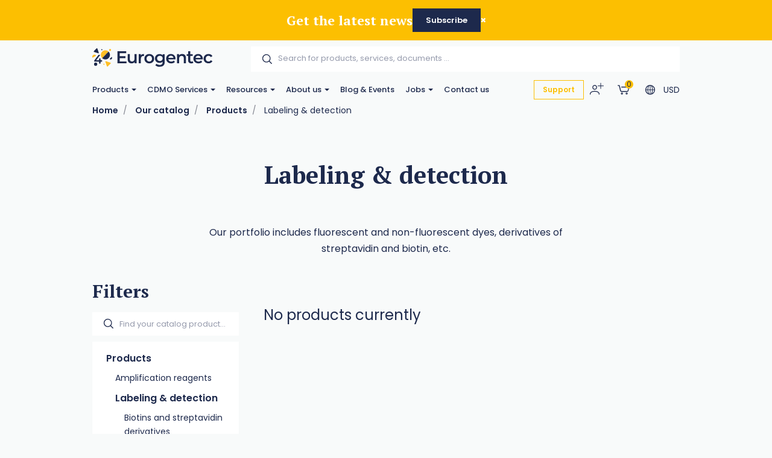

--- FILE ---
content_type: text/html; charset=utf-8
request_url: https://www.eurogentec.com/en/catalog/c111~labeling--detection?catalog_product.ProductAttribute.207=30408
body_size: 122654
content:


<!DOCTYPE html>
<!--[if lt IE 7 ]> <html class="no-js lt-ie9" lang="en"> <![endif]-->
<!--[if IE 7 ]>    <html class="no-js lt-ie9" lang="en"> <![endif]-->
<!--[if IE 8 ]>    <html class="no-js lt-ie9" lang="en"> <![endif]-->
<!--[if (gte IE 9)|!(IE)]><!-->
<html class="no-js modern-browser" lang="en">
<!--<![endif]-->

<head>
          <!-- Google Tag Manager -->
<script>(function(w,d,s,l,i){w[l]=w[l]||[];w[l].push({'gtm.start':
new Date().getTime(),event:'gtm.js'});var f=d.getElementsByTagName(s)[0],
j=d.createElement(s),dl=l!='dataLayer'?'&l='+l:'';j.async=true;j.src=
'https://www.googletagmanager.com/gtm.js?id='+i+dl;f.parentNode.insertBefore(j,f);
})(window,document,'script','dataLayer','GTM-TJK88PP2');</script>
<!-- End Google Tag Manager -->

    

<title>Labeling &amp; detection</title>
<base href="https://www.eurogentec.com/en/">

<meta charset="utf-8"/>
<meta http-equiv="X-UA-Compatible" content="IE=edge,chrome=1"/>

    <meta name="robots" content="index, follow"/>
    <meta name="description" content="Our portfolio includes fluorescent and non-fluorescent dyes, derivatives of streptavidin and biotin, etc."/>
    <meta name="keywords" content=""/>
    <meta name="author" content="Eurogentec"/>
    <meta name="publisher" content="Synchrone"/>
    <meta name="revisit-after" content="3 days"/>

<meta name="viewport" content="width=device-width, initial-scale=1.0, user-scalable=no">

<meta name="application-name" content="Eurogentec"/>
<meta name="msapplication-tooltip" content=""/>
<meta name="application-url" content="https://www.eurogentec.com"/>

<meta name="msapplication-TileColor" content="#603cba">
<meta name="msapplication-TileImage" content="/Instances/Front/Shop/Mmages/favicons/mstile-144x144.png">
<meta name="msapplication-config" content="/Instances/Front/Shop/Images/favicons/browserconfig.xml">

<meta property="og:site_name" content="Eurogentec" />
<meta property="og:title" content="Labeling &amp; detection" />
<meta property="og:description" content="Our portfolio includes fluorescent and non-fluorescent dyes, derivatives of streptavidin and biotin, etc." />
<meta property="og:url" content="https://www.eurogentec.com/en/catalog/c111~labeling--detection?catalog_product.ProductAttribute.207=30408" />
<meta property="og:type" content="website" />
<meta property="og:image" content="https://www.eurogentec.com/Instances/Front/Shop/Images/og-image.png" />
<meta property="fb:admins" content="571367367,1158935275" />
<meta property="fb:app_id" content="104760216233944" />
    

<link rel="canonical" href="https://www.eurogentec.com/en/catalog/c111~labeling--detection" />

<link rel="preconnect" href="https://fonts.googleapis.com">
<link rel="preconnect" href="https://fonts.gstatic.com" crossorigin>
<link href="https://fonts.googleapis.com/css?family=PT+Serif:400,700,700i|Poppins:300,400,400i,500,500i,600,700&display=swap" rel="preload" as="style">
<link href="https://fonts.googleapis.com/css?family=PT+Serif:400,700,700i|Poppins:300,400,400i,500,500i,600,700&display=swap" rel="stylesheet">
<link rel="preload" as="font" type="font/woff2" crossorigin href="/Instances/Front/Shop/Dist/fonts/fontawesome-webfont.woff2" />

<link rel="shortcut icon" href="/Instances/Front/Shop/Images/favicons/favicon.ico">
<link rel="apple-touch-icon" sizes="57x57" href="/Instances/Front/Shop/Images/favicons/apple-icon-57x57.png">
<link rel="apple-touch-icon" sizes="114x114" href="/Instances/Front/Shop/Images/favicons/apple-icon-114x114.png">
<link rel="apple-touch-icon" sizes="72x72" href="/Instances/Front/Shop/Images/favicons/apple-icon-72x72.png">
<link rel="apple-touch-icon" sizes="144x144" href="/Instances/Front/Shop/Images/favicons/apple-icon-144x144.png">
<link rel="apple-touch-icon" sizes="60x60" href="/Instances/Front/Shop/Images/favicons/apple-icon-60x60.png">
<link rel="apple-touch-icon" sizes="120x120" href="/Instances/Front/Shop/Images/favicons/apple-icon-120x120.png">
<link rel="apple-touch-icon" sizes="76x76" href="/Instances/Front/Shop/Images/favicons/apple-icon-76x76.png">
<link rel="apple-touch-icon" sizes="152x152" href="/Instances/Front/Shop/Images/favicons/apple-icon-152x152.png">
<link rel="icon" type="image/png" href="/Instances/Front/Shop/Images/favicons/favicon-96x96.png" sizes="96x96">
<link rel="icon" type="image/png" href="/Instances/Front/Shop/Images/favicons/favicon-16x16.png" sizes="16x16">
<link rel="icon" type="image/png" href="/Instances/Front/Shop/Images/favicons/favicon-32x32.png" sizes="32x32">


<link rel="search" type="application/opensearchdescription+xml" href="/en/search/opensearch.xml" title="Content search" />

    

<script type="text/javascript">
    var cookieConsent = {
        preferences: false,
        statistics: false,
        marketing: false
    };
    var cookieConsentSettings = {
        stamp: 'ef303f99-c339-44ca-8e66-1f9241a91f5e',
        preferences: false,
        statistics: false,
        marketing: false,
        bannerPosition: 'center'
    };
</script>

<script type="application/ld+json">
    {
    "@context": "https://schema.org",
    "@type": "Organization",
    "url": "https://www.eurogentec.com",
    "logo": "https://www.eurogentec.com/Instances/Front/Shop/Images/logo-mail.jpg"
    }
</script>

<script type="text/plain" data-cookie-consent-script="statistics">
    
</script>

        <link rel="stylesheet" type="text/css" href="/Instances/Front/Shop/Dist/app.5c4bcb1b53097e011f2e.css">

    <script>(function(w,d,s,l,i){w[l]=w[l]||[];w[l].push({'gtm.start':
new Date().getTime(),event:'gtm.js'});var f=d.getElementsByTagName(s)[0],
j=d.createElement(s),dl=l!='dataLayer'?'&l='+l:'';j.async=true;j.src=
'https://www.googletagmanager.com/gtm.js?id='+i+dl;f.parentNode.insertBefore(j,f);
})(window, document, 'script', 'dataLayer','GTM-5P4THQV');
dataLayer = dataLayer || [];
dataLayer.push({'sessionId': '9783fdc9-530c-41ed-84bc-a1fc98512171','culture': 'en','environment': 'production'});</script>
    <meta content="_nL9Vlmt-Vna2bk9NIcEAIr-VoKS3j0bYyRv9BjKa50" name="google-site-verification" />

    <script type="text/javascript">
        var syn = {
            theme: 'Shop',
            culture: 'en',
            language: 'en',
            country: '',
            application_path: '',
            website_url: 'https://www.eurogentec.com',
            timezone_offset: '1',
            available_cultures: 'en',
            googleMapLoaded: false,
            googleMapLoading: false,
            flexoCMSResources: {"News":{"ArchivedNews":"Archives","Archives":"Archives","AttachedFiles":"Attached Files","CurrentNews":"Current news","NoNews":"No news currently","PublishedOn":"Published on {0}","ReadMore":"More","Source":"Source","MediaGalery":"Media gallery","RSSFlux":"RSS","MediaLibrary":"Media library","OrderByCategory":"Order by category","HighImportance":"High importance","ArchivesByYear":"Archives by year","Categories":"Categories","AllNews":"All news","Calendar":"Calendar","NoNewsThisDay":"No news this day !","NoArchivedNews":"No archived news","GeneralNewsMetaDescription":"News description","GeneralNewsMetaKeyWords":"News, Keywords","GeneralNewsMetaTitle":"News","ErrMsgStartDateBeforeEndDate":"The start evend date must be lower than the end date event.","News_Posts":"News","AllCategories":"All categories","Inscription":"Event registration","Event":"Event","Registration":"registration","Register":"Register","ArchivedNewsMetaTitle":"Archived news","RelatedArticles":"Related articles","EventRegistration":"Register to the event","NewsPublishedIn":"News published in","AllArticles":"Every articles","Share":"Share on social networks","DateAndPlace":"Date & location","EventPlaceAndDate":"Date and location of the event","Flash":"Flash News","Registrations":"subscriptions","NewsTitle":"News","InvestNews":"Invest News","ArchivedNewsMetaDescription":"Archived news","RecentNews":"Recent news","RecentPost":"Recent posts","Exhibition":"Exhibitions","RecentlyPosted":"Recently posted","ContinueReading":"Continue Reading","NewsTrending":"Trending Now\r\n","NextPost":"Next post","PreviousPost":"Previous post","RecommandedForYou":"Recommended for you"},"Pages":{"Home":"Home","Professionnel":"Fitting out project\u00a0","OpenSince":"Open since 2008\u00a0","MakeChoice":"Make your choice","Pages_Pages":"Pages","SynchroneRealisation":"Website creation by Synchrone","Share":"Share this article","SeeOnMap":"See on map","Newsroom":"Blog","GoNewsRoom":"Go to Blog","SeeOnGMap":"See on Google Map","FormStackSuccess":"Thank you for your subscription","BackTop":"Back to the top","JobsCareer":"Jobs & careers","Rally":"Rallycross","InSearchOf":"Wij zijn op zoek naar","Minutes":"minutes","UserAccess":"Members access","Hours":"hours","NavDate":"11-12 may 2019","Char":"char.","Itineraire":"Itinerary","PriceBonusPack":"not included: \u20ac 119 start-up pack","Contact":"Contact","SiegeSocial":"The head office","Days":"days","InfoVisits":"Visitor information","MailAddress":"E-mailadres","PriceBonusPackPopover":"Road launch pack: 119 \u20ac. Includes: preparation and start-up, multimedia configuration, safety vest, European breakdown assistance for a period of one year, windshield washer antifreeze, windshield washer soap, new license plate, Quic Service Card (valid for 2 years ).","SpaWRX":"Spa World RX of Benelux","AllOffers":"All offers","Seconds":"seconds"},"CurrencyConverter":{"Devise":"Currency","SelectCoverter":"Select your currency","CurrencyChangeError_NotEmptyShoppingCart":"Your shopping Cart will be deleted. Are you sure you want to continue ?","Force":"Continue","ModalTitle":"Change of currency"},"Contacts":{"Address":"Address","City":"City","Phone":"Phone","PostalCode":"Postal code","SendingMessageError":"An error occurred when sending your message.","SendingMessageSuccess":"Your message has been sent.","YourCompany":"Your company name","YourEmail":"Your email","YourMessage":"Your message","YourName":"Your name","FormLoading":"Form loading","YourFirstName":"Your firstname","ValidationSentTo":"A confirmation email has been sent to","TooMuchCharacter":"Too many characters","MobilePhone":"GSM","StateOrProvince":"State/Province","Country":"Country","Address2":"Address complement","DateFormat":"Day/Month/Year","PhotoCredit":"I declare that the downloaded images will only be used for media / editorial, non-commercial use and will not be transmitted to a third party. Photo credit: sparxbenelux.com","ContactMe":"Contact me","MandatoryField":"Mandatory","CustomPrivacy":"You agree that our agency collects and uses the personal data that you have just entered in the form for the purpose of sending you personalized marketing offers that you have agreed to receive, in accordance with our <a href=\"privacy\" target=\"_blank\">data protection policy</a>.","RequiredInputs":"Required fields","FormInfoRequired":"Fields marked with an asterisk (*) are mandatory.","ChangeDataRequestPlaceHolder":"Please specify your request: e.g. please change my Firstname or Address, Telephone, Company name,..."},"Core":{"BirthDate":"Date of birth","BtnDelete":"Delete","BtnModify":"Modify","BtnSave":"Save","BtnSend":"Send","City":"City","Company":"Company","Country":"Country","Date_DaysAgo":"{0} days ago","Date_HourAgo":"1 hour ago","Date_HoursAgo":"{0} hours ago","Date_LastMonth":"last month","Date_LastWeek":"last week","Date_LastYear":"last year","Date_MinuteAgo":"1 minute ago","Date_MinutesAgo":"{0} minutes ago","Date_MonthsAgo":"{0} months ago","Date_NotYet":"not yet","Date_Now":"now","Date_WeeksAgo":"{0} weeks ago","Date_YearsAgo":"{0} years ago","Date_Yesterday":"yesterday","Email":"E-mail","Fax":"Fax","FirstName":"First name","HouseNumber":"Number","Language":"Language","LastName":"Name","Login":"Login","BoxNumber":"Box number","Message":"Message","MobilePhone":"Mobile","Name":"Name","NickName":"Nickname","Password":"Password","Phone":"Telephone","RequiredField":"The field {0} is required.","RequiredFieldsMessage":"Fields marked with a \u2022 are mandatory.","StateOrProvince":"State/Province","Street":"Street","TitleMiss":"Ms","TitleMr":"Mr","TitleMrs":"Mrs","ValidationSummaryTitle":"Please correct the following errors:","VATCategory":"VAT regime","VATCategoryA":"Registered","VATCategoryN":"Non-registered","VATCategoryX":"Exempt","VATNumber":"VAT number","Website":"Website","YouAreHere":"You are here:","BtnBack":"Back","PostalCode":"Postal code","RSSFeed":"RSS Feed","BtnSubmit":"Submit","Home":"Home","Search":"Search","NoElements":"No element","EmailNotValid":"This email address is not valid !","BtnBackHome":"Back home","Error_NotFound":"404 Error : not found !","Error_NotFoundMessage":"Error message :","Unspecified":"Unspecified","Gender":"Gender","AccessDenied":"Access denied","AccessDeniedMessage":"Access to the requested page has been denied\r\nYou don't have the appropriate privil\u00e8ges to see this page.\r\nPlease contact the Administrator if you think there has been an error","CultureName":"Language","TimeZone":"Timezone","No":"No","Yes":"Yes","Individual":"Individual","BtnCancel":"Cancel","BtnFilter":"Filter","EmailConfirm":"Confirm the email address","ErrMsgEmailDoesntMatch":"Emails are not corresponding","FirstPage":"First page","From":"From","LastPage":"Last page","NextPage":"Next page","Of":"of","PreviousPage":"Previous page","To":"To","UnknownError":"Unknow error","itinerary":"Itinerary","Mailbox":"Mailbox\u00a0","FreeShipping":"Shipping cost: free for BE, FR, NL, DE, LUX from 300 \u20ac purchase\u00a0","Close":"Close","CreatedOn":"Created on","ModifiedOn":"Modified on","Address":"Address","GreaterOrEqual":"greater or equal","LessOrEqual":"less or equal","ConfirmPassword":"Confirm your password","ConfigurationList":"My oligonucleotides configurations","AddressType_Billing":"Billing Address","AddressType_Both":"Billing / Delivery Address","BtnConfirm":"Confirm","AddressType_Shipping":"Delivery Address","Form":"Update my profile","ShippingEstimateMsg":"Shippings costs will be calculated later","AddPrimers":"Add primers","SureToDelete":"Are you sure you want to delete this item ?","BtnAdd":"Create","Add":"Add","Remove":"Remove","RefCountResultTitle":"References sum","Custom500Message":"If you have placed an order, please review your order history or get in touch with Eurogentec for assistance","SearchAll":"Search for products, services, documents ..."},"ShoppingCarts":{"WhyEmail":"For order tracking update","WhyPhone":"To call you if there are problems","YourOrder":"Your order","VAT":"VAT & other tax","AddExternalPurchaseOrderRef":"I would like to add my order reference","Billing":"Billing","BtnOrder":"Proceed to check out","BtnRefresh":"Update Cart","BtnSubmit":"Confirm","ClearCart":"Clear shopping Cart","ClearShoppingCartValidationMessage":"Are you sure you want to empty your Cart ?","Comment":"Additionnal notes","ConfirmDeleteItemMessage":"Are you sure you want to remove this item from the Cart?","ConfirmOrder":"Place the order","ContinueShopping":"Continue my purchases","CreateAccount":"Create an account for a further order","DiscountCode":"Discount Code","EmptyCart":"Your Cart is empty!","EmptyCartMessage":"Your Cart is empty !","ErrMsgChoosePaymentMethod":"You must choose a payment method","ErrMsgChooseShippingMethod":"You must choose a delivery method","ErrMsgMustValidTerm":"You must validate the website's general conditions of sale","ErrorWithShippingFee":"An error occurred in the calculation of the delivery costs. Therefore your order cannot be delivered. Please  <a href=\"/en/support\"> contact us </a>","ExternalPurchaseOrderRef":"External order reference","FreeShipping":"Free","FreeShippingFromAmount":"Free carriage costs starting from {0} tax included!","InternalRef":"Cat. Number","Item":"Product","ItemDeletedMessage":"The product {0} has been removed from your Cart because it is no longer available","ItemHVATPriceChangedMessage":"The product {0} has had its excluding VAT price changed since it was added to your Cart. Old price: {1} - New price {2}","ItemNameChangedMessage":"The product {0} has had its name changed since it was added to your Cart. Old name: {1} - New name: {2}","Items":"articles","ItemVATChangedMessage":"The product {0} has had its tax rate changed since it was added to your Cart. Old taxrate : {1} - New taxrate : {2}","ItemVATPriceChangedMessage":"The product {0} has had its VAT included price changed since it was added to your Cart. Old price: {1} - New price {2}","ModifyOrder":"Modify the order","MyCart":"My Cart","NoFreeShipping":"No free carriage costs possible","NoShippingMethodChoosen":"You haven't selected a delivery method","Offer":"Name of the product","Order":"Order","OutOfStockItemMessage":"The product {0} is no longer in stock","PaymentMethod":"Payment Methods","Price":"Price","PriceTTC":"Subtotal","Quantity":"Quantity","QuantityChangedMessage":"A minimum purchase quantity is required to check out this product {0}","RegisterToNewsletter":"Subscribe to the newsletter","SameAddressForShipping":"Deliver to the billing address","SecuredPayment":"Secure login and payments","SecuredPaymentMessage":"Thanks to the SSL certificate, your login to the different payment services is secure","ShippingCosts":"Delivery costs","ShippingCountry":"Country of delivery","ShippingCountryChanged":"The country of delivery has been changed","ShippingFee":"Shipping costs","ShippingFeeTaxExcl":"Carriage costs (excluding VAT)","ShippingFeeTaxIncl":"Carriage costs (VAT included)","ShippingFeeTaxRate":"VAT rate","ShippingMethod":"Delivery","SubTotal":"Sub-total","TotalHT":"Total excluding tax","TotalPrice":"Total","TotalTTC":"Total all tax included","UnorderableItemMessage":"The product {0} has been removed from your Cart because it is no longer available for order","IAgreeWithGeneralConditions":"I accept the <a href='/en/terms-conditions' target='_blank'>general terms and conditions of sale</a>","ItemDeletedFromShoppingCart":"The item has been removed from your shopping Cart","Company":"Company","Individual":"Individual","ErrMsgChooseValidShippingMethod":"Chosen delivery costs do not match the country of delivery because it was changed. Please select a new delivery method among those proposed","ErrMsgNoShippingAddress":"Error you must complete the shipping address.","TaxExcluded":"Excl. Tax","TaxIncluded":"Incl. Tax","BasketLabel":"My shopping Cart","Reduction":"Reduction\u00a0","CommentMessage":"Add comments about delivery (delivery preferences, entry code (DigiPass), floors, intercom, concierge, ...)","CompleteFormAskAccount":"Please complete the form. Already have an account ?","ConnectHere":"Sign in here","ErrMsgEmptyCountry":"Country not selected","ErrMsgEmptyVAT":"The VAT number is empty","ErrMsgInvalidVAT":"The VAT number is invalid","ErrMsgInvalidVATCountryId":"The VAT number is invalid. It must start with the country.","ErrMsgInvalidVATDifferentCountry":"The country of the VAT number does not correspond to the billing country.","ErrMsgNoBillingCompany":"A company name is required.","ErrMsgNoBillingVAT":"A VAT number is required.","ErrMsgNoExternalPurchaseOrderRef":"A ordering reference is required.","ExternalRef":"External reference\u00a0","msgInvalidVAT":"VAT number is not valid","msgValidVAT":"The VAT number is valid","NoCustomerFound":"There are no customers found.","PickupPoint":"Pickup point","ShippingAddress":"Shipping address","YourTotalReduction":"Your total reduction","YourUnitPrice":"Your unit price","ErrMsgYouMustChooseAPickupPoint":"You must select a pickup point. To be able to select the pickup point, you must complete the billing or delivery information.","UndeliverableItemMessage":"The product {0} can't be shipped in the current selected country ({1})","EditMyAddress":"Address editing","AddressName":"Address name","ConvenientName":"Enter a convenient name (not mandatory)","AddNewAddress":"Add a new address","ErrMsgEmptyCompany":"Empty company name.","PriceDetail":"Total detail","SelectedPickupPointTitle":"Select pickup point","ShippingPostalCode":"Shipping postal code","TaxInclude":"Incl. TAX","AskSupport":"Ask order support","UnitCatalogPrice":"Unit Catalog Price","YourPrice":"Your price","ShoppingCart":"Shopping Cart","YourDiscounts":"Discounts","Shippings":"Shippings","ShippingEstimate":"Get shipping estimates","DryIceFees":"Dry ice fees","Checkout":"Check Out","QuoteRef":"Quote reference","CannotCheckoutNow":"You can't proceed to checkout now","YourMessage":"Notes","ClearQuotes":"Delete the quote","TransporterName":"Transporter name","TransporterReference":"Transporter reference","Confirmation":"Confirmation","ChooseShippingMethod":"Choose your shipping method","BillingAddress":"Billing address","EnterExternalRefrence":"Enter your PO number <small> (For FlxLab payments, please enter \"FlxLab\" in the field below)</small)","DeliveryAddress":"Delivery address","ExportCartAsPdf":"Export Cart as PDF","ShippingEstimateMsg":"The final delivery costs will be updated during the checkout according to the selected shipping\r\naddress","ViewCart":"View Cart","FastOrder":"Fast order","FastOrderDesc":"Enter your product(s) to add them directly to your shopping Cart","ErrMsgPrepaidAccountEnoughCredit":"Not enough credit available !","ItemDeleted":"Deleted item","PostalCodeNotDeserved":"The encoded postal code is not served by the delivery method selected. Change the delivery postal code or choose another delivery method to finalize your order","NoPriceInfoNeeded":"Price not determined","ChoosePickUpPoint":"Please select a pickup point","CouponCodeGSM":"Receive a promo code by sending us your mobile phone number using the form below:","InYourCard":"in your shopping Cart","ExonerationInfo":"In case of exemption from VAT, you may be redirected to the Cart in order to practice the new amounts excluding VAT","NoAddressAlert":"Please enter an address","PostalCodeNeeded":"A postal code must be encoded in order to determine the exact amount of shipping costs for the selected delivery method","DeliveryAndPayment":"Delivery and payment","ShippingCostChanged":"The amount of your delivery costs has been modified following the changes made to the data. Please confirm your order again.","VATExemption":"VAT Exemption","EstimatedDeliveryDay":"Estimated Delivery Delay","QuotesCTA":"<strong>Important note :</strong>  If you benefit from quote(s), add your product(s) to your Cart on the \u201c<a href=\"{0}\">my quotes</a>\u201d panel","Configuration":"My Oligos","CheckoutPDFHat":"Dear customer, <br /><br/> Here is a copy of your shopping cart generated {0}. Your cart was calculated according to the price conditions of your account and the offers available at that date.","Condition_ZPR":"Online Sale","ForwardEmailTechnicalDoc":"Send your technical documentation to multiple recipients","UploadPoFile":"Upload your PO File","ForwardEmailTechnicalDocExplanation":"Oligonucleotide Technical data sheets and possible QC report can be sent to multiple recipients. Please mention below the email addresses to consider for this order. <br><br>Separate them by a coma (,) e.g. amber.cataga@gmail.com, rosalind.franklintagc@gmail.com","SameDayShippingOptionLbl":"Same day shipping","ShippingFeeExtraNotes":"<br><Small> <a href=https://www.eurogentec.com/en/shipping-conditions>See shipping conditions</a>","CurrencyError":"It seems that an error has occured regarding your currency.","CurrencyErrorText2":"We need to recalculate your shopping cart, please click on convert button to set the appropriate currency.","CurrencyErrorTitle":"Currency issue","ConvertShoppingCarts":"Convert","CheckoutError1003NewInfo":"Due to new shipping/invoicing information, your cart has been updated, please check again and proceed to order then","PrepaidAccountInShoppingCartInfo":"Please note that all article present in this shopping cart will be under the <b>same PO number<b/>","FlxLabAddedOnPaymentReceived ":"Please note that for <b>FlxLab reload</b> orders, your <b>new balance will be available upon payment receipt</b>","Change":"Change","ConfirmPaymentMethodChoice":"Yes, {0}","PaymentInformation":"FlxLab credits available!","PurposeSwitchToPrepaidAccountMethod":"It seems that you have the possibility to pay with a FlxLab account. <br /> Are you sure you want to pay with {0} ?","SomeItemHasNotBeenAdded":"Some items hasn\u2019t been added to your shopping cart","DoNotSendConfirmationEmail":"Do not send a confirmation email."},"Catalog":{"BrandAsc":"Brand [A-Z]","BrandDesc":"Brand [Z-A]","ChooseCriteria":"Make your choice","DeliveryTime":"Delivery","Description":"Description","EstimatedRestockingDate":"Estimated restocking date","Features":"Features","LatestReleases":"Latest releases","NameAsc":"Name [A-Z]","NameDesc":"Name [Z-A]","NoCategories":"No categories currently","NoProducts":"No products currently","Order":"Add to Cart","OurBrands":"Our brands","OurCatalog":"Our catalog","Price":"Price","PriceAsc":"Price ascending","PriceDesc":"Price descending","Product":"Product","ProductAssociations":"Related products","Products":"Products","Relevance":"Relevance","SeeProduct":"See","StockState-InStock":"In stock","StockState-LowStock":"Low stock","StockState-OnOrder":"On order","StockState-OutOfStock":"In production","SubCategories":"Categories","TaxExcluded":"Excl. Tax","TaxIncluded":"Incl. Tax","Print":"Print","Ref":"Ref","Search":"Find your catalog product...","Stock":"Stock","MoreInfo":"Read more ...","Attributes":"Attributes","ProductsByPage":"{0} products / page","AllProducts":"All products","TaxExclude":"Excl. TAX","TaxInclude":"Incl. TAX","SearchWidget":"Search in the catalog","Brand":"Brand","SeeAllProducts":"View all products","Modele":"Model","BtnAllProducts":"See our products","RefProduct":"Cat.Number","ProductPriceLabel":"Price","ContinueShopping":"Continue shopping","GoToBasket":"Finish shopping","OurSelection":"Our selection","AddToCardModalContent":"Your shopping Cart contains now <span data-total-articles> </span> articles for a total of <span data-total-vat> </span> <span data-currency> </span>\u00a0<span data-vat> </span>","SubCategoryTitle":"Sub-Categories\u00a0","BrandTitle":"Brand\u00a0","AmountTaxExcl":"Total Excl. TAX","AmountTaxIncl":"Total Incl. TAX","Attachments":"Documents","BrandIndex":"Our brands","BtnBackOrder":"I would like to be informed when this product will be in stock","BtnWishlist":"Add to wishlist","Condition":"Condition","ConfirmAddProductModalContent":"Your shopping Cart now contains this item.","hasBeenAddedToCard":"has been added to Cart","Height":"Height","ItemInShoppingCart":"This item is in your Cart","ItemsQuantityCount":"Number of product(s)","Length":"Length","MakeChoice":"Complete the missing field(s)","ProductQuantityLabel":"Quantity\u00a0","RefBrand":"Manufacturer Ref.","ReturnToShopping":"Back to shopping","StockState":"Stock status","Weight":"Weight","Width":"Width","StocksByWarehouse":"Stock by warehouse","Warehouse":"Warehouse","Quantity":"Quantity","Articles":"Articles","ShowFilters":"Display","Brands":"Brands","MoreAttributes":"More attributes","NoWarehouseError":"You must have a warehouse or a default warehouse. To add warehouse you have to go <a target=\"_blank\" href=\"{0}\">here.</a>","WishlistAddWholeListToCart":"Add whole list to the Cart","BtnAddToWishlist":"Add to wishlist","WishlistSuccessfullyRemoved":"The wishlist has been correctly deleted!","GoToWishlist":"Go to wishlist","DeleteWishlistItem":"Delete this wishlist item ?","AllWishlistProduct":"All items from the wishlist","WishlistSuccessfullAdd":"<strong> {0} </strong>was added to your wishlist!","WishListManagement":"Manage your wishlists","MyWishlists":"My wishlists","UnavailableProduct":"This product is out of stock and can not be ordered out of stock. Please contact the merchant for more information.","UnavailableProductVariant":"[Out of stock]","MyStockNotifications":"My stock notifications","UserStockNotifications":"Notifications back-to-stock","UserStockNotificationManagement":"Your stock notifications","NoUserStockNotifications":"No stock notifications","UserStockNotificationStatus":"Status of notification","NoMoreExistingProducts":"The product does not exist anymore","ClosedUserStockNotification":"Closed notification","PendingUserStockNotification":"Pending notification","ConfirmDeleteMessage":"Are you sure you want to delete this item?","InfoStockReturn":"In Stock Reminder","SubscriptionDone":"Your information request for the back-to-stock product has been registered. You will receive an email once the product is available again","ProductName":"Product name","WishlistProductCount":"My wishes","PreviousPage":"Previous page","NextPage":"Next page","CustomerReferenceAlreadyUsed":"Customer's reference is already used","MoreNews":"More favorites","Filters":"Filters","Gratis":"Free","Name":"Name","NewProduct":"New","Note":"Notes","ShareThisProduct":"Share this product","SizeGuide":"Size guide","ClearFilters":"Clear selection","YourSelection":"Your selection","CheckYourPrice":"Check your price","Downloads":"Downloads","Download":"Download","InStockReminderMsg":"Please enter your email below and we will let you know as soon as we have the product in stock.","YouMayAlsoLike":"You may also be interested in the following product(s)","SpecificationFor":"Specification for","WishlistCurrentList":"Current list","WishlistCorrectAdd":"The product has been correctly added to your list {0}","WishlistDescriptionChangedSuccessfully":"The description has been correctly modified","WishlistDesiredQuantity":"Desired quantity","WishListEdit":"Wishlists edition","WishlistExistingList":"Existing list","WishlistNameAlreadyExisting":"The list already exist","WishlistNameChangedSuccessfully":"The list has been correctly modified","WishlistNewList":"New list","WishlistNoDescription":"No description","WishlistOnOrderContact":"Contact us","WishlistOrderAll":"Order everything","WishlistOrderProduct":"Product basket","WishlistQuantityLeft":"Remaining quantity","WishlistRemoveList":"Delete the list","YourRefProduct":"Your reference","AddToWishList":"Add to wishlist","ContactUs":"Contact us","NoWishlistProducts":"No product in your wishlist","NoWishLists":"There is no created wishlist!","QuickViewButton":"Quick view","OtherProducts":"Alternative choices","Accessories":"Accessories","Availible":"Availability","ToFilter":"Search","Overview":"Overview","Specifications ":"Specifications","YourPriceSamePrice":"There is no current price or discount agreement for this product","SelectProduct":"Select a product","Resources":"Downloads","Configure":"Configure","AlreadyExistingProductInList":"The product already exists in your list","ProductOfTheMounth":"Product of the month","Save":"Save","WillAlsoLike":"You will also love","AlsoLike":"You will also like","BtnProductVariantsTable":"View variations","CustomerRefUpdateSuccess":"Your reference has been modified","Fav":"Favourites","LowStock":"Low stock","OutOfStockInfo":"This product is currently unavailable. Complete this form to be informed when it is back in our shop","PricePer10Cm":"/ 10 cm","ShippingsReturn":"Delivery and returns","IsPublic":"Public?","ProductVariantDeleted":"The product has been erased!","ReferenceDesc":"Reference [Z-A]","WarningDelivery":"When a product is out of stock and the delivery is mentioned \"On request\", there is a production delay of 6 weeks. Thanks for your understanding.","WhyNoOrderableItems":"Need for information about non-orderable products?","DeliveryAndReturn":"Delivery and return","InYourCard":"in your shopping Cart","QtyOrderMax":"Maximum quantity","ReferenceAsc":"Reference [A-Z]","InStock":"In stock","SearchHLF":"Feel like ... today?","SearchRef":"Search for a reference","AllPricesVatExcl":"All our prices are displayed excluding VAT","AllNewProducts":"All new products","CustomerReferenceSavedMsg":"Reference saved","Dimensions":"Dimensions","FBDescription":"Discover our product : {0}. And many more on our e-shop {1}","ListProductFound":"Products found","MyAccount":"My profile","NbrVariations":"Number of variations","ProductVariationsTable":"Variations table","TitleNewProducts":"to discover","OutOfStock":"out of stock","PrixPharmacie":"Pharmacy prices","CustomerReferenceNoDeleteMsg":"Please contact us to delete a reference","CustomerRefUpdateError":"A problem has occured","QtyOrderMIn":"Minimum quantity","StarflashLabel":"Sale","OnRequest":"Price on request","NoProductFound":"Product not found","ChooseYourOption":"Select an alternative option"},"Sales":{"CreateAccount":"Create an account","SameAddressForBilling":"Same address for the billing","Amount":"Amount\r\n","AmountTaxExcl":"Total Excl. TAX","AmountTaxIncl":"Total Incl. TAX","AmountToPay":"Amount payable\r\n","Authorized":"Payment authorised\r\n","BankTransferBankAccount":"Bank account\r\n","BankTransferBankName":"Bank name\r\n","BankTransferBIC":"BIC","BankTransferRecipient":"Beneficiary","BankTransferReference":"Reference for the bank transfer","BillingAddress":"Billing address","Cancelled":"Cancelled","CancelOrder":"Cancel order","CancelOrderMessage":"Do you want to cancel the order?","CancelOrderTitle":"Order cancellation","ChangePassword":"Change password","Completed":"Shipped","ConfirmCancelOrder":"Are you sure you want to cancel this order?","CustomerSince":"Customer since","Dashboard":"My profile","Description":"Description","Documents":"Documents","EditMyProfile":"Edit my profile","EmailSendMessage":"A confirmation email has been sent to you at the following address: <strong> {0}</strong>","FollowOrderTitle":"Follow-up of your order","InProcess":"Processing","MakeBankTransferMessage":"You have chosen to pay by bank transfer. Please make a bank transfer of {0}","MakeBankTransferTitle":"Information for the bank transfer","MakePaymentAgain":"Restart payment","MyAccount":"My profile area","MyAddresses":"My addresses","MyLastOrders":"Latest orders","MyOrderRef":"PO Number","MyOrders":"Order history","Nbr":"No.","NetPrice":"Net price","NoOrder":"No orders at the moment","Notes":"Notes","OnHold":"Pending\r\n","Order":"Order","OrderAmount":"Total of the order","OrderCancelTitle":"Cancellation request for order no. {0}","OrderConfirmMessage":"Thank you for the confidence you have shown in us {0} !","OrderConfirmTitle":"Confirmation of your order\r\n","OrderDate":"Order date","OrderId":"Order number","OrderSituation":"Order situation","OrderStatus":"Order status","OrderSummary":"Summary of your order","Paid":"Paid","PaidAmount":"Amount paid\r\n","PartiallyPaid":"Partially paid\r\n","PartiallyRefunded":"Partially reimbursed\r\n","PartiallyShipped":"Partially sent\r\n","Payment":"Payment","PaymentCancelled":"The payment was cancelled","PaymentError":"Error","PaymentFailed":"Payment failed","PaymentInfoTitle":"Information on the payment","PaymentMethod":"Payment method","PaymentStatus":"Payment status","PendingAuthorized":"Payment authorised","Prepared":"Prepared","ProblemEncounteredMessage":"If you had a problem,  please <a href=\"/en/support\"> contact us </a>","ProblemEncounteredTitle":"Did you have problems?","ProblemOrder":"Unresolved","Quantity":"Quantity","Refunded":"Reimbursed","RestartPaymentMessage":"Do you want to restart the payment, possibly changing payment method?","RestartPaymentTitle":"Restart payment","SeeAllMyOrders":"See all orders","SeeMyOrder":"See my order","Share":"Share","ShareYourExperienceMessage":"Give your feedback on the order you placed and share your experience on the social networks!","ShareYourExperienceTitle":"Share your experience!","Shipped":"Sent","Shipping":"Delivery","ShippingError":"In error","ShippingMethod":"Delivery method","ShippingStatus":"Delivery status","SuccessPayment":"Your payment was successful!","TaxExcluded":"Excl. Tax","TaxIncluded":"Incl. Tax","TotalAmount":"Total amount","UnitPrice":"Unit price","UnPaid":"Not paid","UnShipped":"Not delivered","VATAmount":"VAT","VATRate":"VAT rate","ViewOrder":"Detail or Reorder","WaitingPaymentMessage":"Your order will be sent as soon as we receive your payment","WaitingPaymentTitle":"Awaiting your payment","ThanksMessage":"Thank you {0}","OrderTitle":"Order No. {0}","CancellationReason":"Order cancellation reason","LateCancelOrderMessage":"<span>Automatic cancellation is possible up to {0} days after the order.</span>\u00a0<br /><span>After this time, cancellation of your order will be subject to the seller's approval</span><br /><span>Your cancellation request must reach us by email at the address {1} mentioning all your details and your order number {2}</span>\u00a0\u00a0\u00a0<br /><span>If accepted, a confirmation of your cancellation will be sent in reply to your email.<br />The administrative and bank costs incurred may be withheld.<br /><br />NB, cancellation requests without an order number will not be processed.</span>\r\n","LoggedFollowOrderMessage":"Check the status of your order at any time on <a href='{0}' >your profile </a>","NotLoggedFollowOrderMessage":"Create an account in order to be able to consult information on your orders. <br/> <a href='{0}' class='btn btn-primary'> Create my profile </a>","PaymentFailedMessage":"The payment failed at the service provider.","VCS":"Payment identification number (VCS)","PaymentFailedMessageNext":"We offer 2 solutions","NextStep":"Next step","BankChequeReference":"Reference for the bank cheque","MakeBankChequeMessage":"You have chosen to pay by bank cheque. Please make a bank transfer of {0} on your account","MakeBankChequeTitle":"Information for the bank cheque","EditProfileMsgInfo":"<small><b>Your profile is almost complete</b> <br/> Please fill the information below to complete your profile in order to pass your next order.<small/>","NumberOfItems":"Number of item(s)","Address":"Address","Download":"Download","CompletePaymentTitle":"Complete the payment","VATNumber":"VAT number","ShippingMethodNoLongerExist":"This shipping method no longer exists. ","AskChangeCarrier":"Ask a change of carrier","AskChangeRecipientAddress":"Ask a change of delivery address","CarrierTrackingWebsite":"Tracking link","CarrierWebsite":"Carrier's website","CouponCode":"Code","CouponReduction":"Reduction","ErrMsgEmptyCountry":"Country not selected","ErrMsgEmptyVAT":"The VAT number is empty","ErrMsgInvalidVAT":"The VAT number is invalid","ErrMsgInvalidVATCountryId":"The VAT number is invalid. It must start with the country.","ErrMsgInvalidVATDifferentCountry":"The country of the VAT number does not correspond to the billing country.","ErrMsgInvalidVATWebService":"The VAT number has been checked with the European Service and it is not valid. Please try to enter your VAT number again or contact the administrator by e-mail ({0}) for more information.","ErrMsgMultipleCustomersForUser":"Error the selected user is already associated with another client account.","ErrMsgVATCouldNotJoinWebService":"The VAT number could not be validated with the European Service. Please contact the administrator by e-mail ({0}) for more information or request a validation of your VAT number.","MyPromotionCodes":"My promotion codes","NoCustomerFound":"There are no customers found.","NoCustomerFoundById":"There are no clients found with Id # {0}","PaymentCosts":"Dry ice fees","ShipmentInfoShipping":"Parcels {0}","ShipmentInfoShippingPrepared":"Parcels in preparation","ShipmentInfoShippingShipped":"Parcel {0} on {1}","ShipmentList":"List of packages","ShipmentNb":"Package no.","ShippingCosts":"Shipping costs\u00a0","SubTotal":"Sub-total\u00a0","TrackingNumber":"Tracking number","UnitWeight":"Unit weight","Whishlist":"Wish List","YourTotalReduction":"Your total reduction","YourUnitPrice":"Your unit price","ShippingAddress":"Shipping address","SelectedPickupPoint":"Withdrawal point: {0} (ID: {1})","FirstNameLastNameCompanyErrorValidationMessage":"Fill in firstname and lastname or company name please!","EditMyAddress":"Edit my address","AddressName":"Address name","ConvenientName":"Enter a convenient name (not mandatory)","ConfirmDeleteItemMessage":"Do you really want to delete  this item ?","AddNewAddress":"Add a new address","IsDefault":"Default?","DefaultTagLabel":"Default","ChangeDeliveryAddressRequest":"Change address","SendChangeRequest":"Send change request","FillInYourAddressChangesMessage":"Enter necessary changes using fields below.","ALittleNoteAboutAddressChange":"Leave a little note about your change request\u2026","ChangeDeliveryAddressTitle":"Request of delivery address change ","DeliveryAddressRequestSuccess":"Your delivery address change request has been correctly sent!","DeliveryAddressRequestError":"Something went wrong while sending your delivery address change. Please try again later!","EmailSentNoticeTitle":"Request sent!","Condition_ZTE":"Tender Price","Condition_ZPA":"Price Agreement","Condition_ZQE":"Quote","UnitPriceTaxIncl":"Unit price incl. TAX","Condition_ZPR":"Special Offer","AddressType_Shipping":"Delivery Address","Condition_Quote":"Quote","EditProfileMsgDenied":"<small>To <b>update your profile</b>, please click on \u201cupdate my profile\u201d and complete the form. <br>You can still use your <b>current account</b> to <b>place an order</b> while the update proceeds.<br><br>You will receive an email confirmation when the changes become effective.</br>","Total":"Total","BackToOrderList":"Back to Order history","SalesPerson":"Customer account","AddressType":"Address type","MyPrepaidAccounts":"My FlxLab","CurrentAmount":"Available balance","AddNewPrepaidAccount":"Add new FlxLab account","EditMyPrepaidAccount":"Edit FlxLab account","BtnAddCredit":"Add credits","PrepaidAccountCustomers":"Users","PrepaidAccountItems":"Transactions","NoItems":"No items","AddNewPrepaidAccountCustomer":"Add user","Customer":"Customer","CreditAllowed":"Credit allowed","EditPrepaidAccountCustomer":"Add users","QuantityIsMandatory":"Amount is mandatory !","AddPrepaidAccountCredit":"FlxLab credits","RefundPaymentMethod":"Method of refund","RefundRequestNotAllowedForOrder":"Refund requests for order N \u00b0{0} are no longer authorized","RefundRequestStatus-Refused":"Refused","RefusedReason":"Reason for refusal","InvalidIBAN":"The encoded IBAN is invalid","QuantityToRefund":"Quantity to order","RefundRequestPaymentMethod-BankTransfer":"Bank transfer","RefundRequestStatus-Accepted":"Accepted","SuccessfullAddToCart":"Parcel has been added to your Cart","NotAvailableItem":"The parcel is not available anymore!","Reduction":"Discount","RefundRequestStatus-WaitingReturn":"Pending return of goods","StatusReparation":"Repair status","AddToCart":"Add to Cart","RefundRequestCreation":"Create a refund request","RefundRequestStatus-Completed":"Completed","RefundRequestStatus-Pending":"Waiting","RefundPaymentMethodDescription":"Refund information","RefundRequestPaymentMethod-PayPal":"PayPal","RefundRequestStatus":"Request status","SaveFirst":"Please save first before you can access the list of addresses","ShippingsFee":"Delivery fees","ItemName":"Name","RefundRequestCreationInfo":"Remember to be complete in your refund request for quick support","RefundRequestEditInfo":"In case of modification of your data, the merchant will be notified by email of the modifications.","RefundRequestLineInfo":"Request for {0} in the amount of {1} \u20ac.","RefundRequests":"Refund requests","RequestRefund":"Request a refund","AddToCartBtn":"Add to Cart","CustomerNotes":"Notes","QuantityOrdered":"Ordered quantity","RefundRequestPaymentMethod-Voucher":"Coupon","TotalATI":"Total Price","Totals":"Totals","UnknownError":"Unknown error","MustHaveOneRefundRequestItem":"At least one item must be selected to request a refund","RefundAmount":"Amount to refund","RefundRequestEdit":"Editing a refund request","BtnBackToOrder":"Back to the order","OrderNotFound":"Order N\u00b0 {0} nonexistent","PaymentMethodDescriptionMandatoryForBankTransfer":"Please indicate your IBAN and BIC in the case of bank transfer","RefundRequestDetails":"Details of a refund request on order N\u00b0 {0}","BIC":"BIC","IBAN":"IBAN","NbrElements":"Number of elements","RefundRequestReasonInfo":"Please indicate the reason for the refund request. The merchant will then analyze your request and you will be notified by email of the support.","OrderInProcess":"Your order is under processing.","SON":"SON Number","Manage":"Manage","MyPrepaidSystem":"My FlxLab","AccountName":"Account Name","EnterAccountName":"Enter your account name","UsersDesc":"Your users must be registered on our website","Names":"Names","Balances":"Balances","Limit":"Limit","Credits":"Credits","CreditsDesc":"Enter the credit amount of your choice (excluding VAT)","CreditsAmountLabel":"Enter the amount of your choice","ChooseUser":"Enter user email address","EnterCreditLimit":"Enter credit limit","ManageUser":"Manage user","Owner":"Owner","User":"User","BackToPrepaidList":"Back to My FlxLab list","PrepaidAccountReference":"PREPAID-RELOAD","Files":"Your documents","TechnicalDoc":"Technical documentation","TrackYourOrder":"Track your order","Condition_Campaign":"Online Sale","CustomerEmailNotFound":"The e-mail address does not exist","Child":"child","Invoices":"Invoices","TVAPrepaidEdit":"Your credits <small>(VAT included)</small> must be used for products & services delivered in the same country<br> Please note that your <b>new balance will be available upon payment receipt</b>","PrepaidAccountName":"Account name","NeedHelp":"Need help ? Contact our Customer Care, Sales & Scientific Assistance <br /><a href=\"{0}\">Contact us</a>","Products":"Products","Price":"Price","OrderNumber":"Order number","ExternalPurchaseOrderRef":"PO number","BtnResetAllowedCredit":"Reset allowed credit","ReceiveUsageNotifications":"Transactions email notifications","PaymentCancelledOrFailed":"Payment failed / cancelled","AddAllToCart":"Add all to cart"},"Manager":{"Action":"Action","ConfirmDeleteUser":"Do you really want to delete this user?\r\n","EmailConfirm":"Confirm your email address\r\n","ErrMsgAccountNotFoundEmail":"this email address isn't registered\r\n","ErrMsgEmailAlreadyExist":"This email address is already registered!\r\n","ErrMsgEmailEmpty":"You must provide an email address.\r\n","ErrMsgLoginDoesntMatch":"The user name isn't right!\r\n","ErrMsgOldPasswordInvalid":"Your old password is invalid.\r\n","ErrMsgPasswordDoesntMatch":"The password isn't right!\r\n","ErrMsgPasswordEmpty":"You must enter a password.\r\n","ErrMsgUsernameEmpty":"You must enter a user name.\r\n","ErrMsgUsernamePassword":"The user name or password entered is wrong.\r\n","ErrMsgYourAccountHasBeenLocked":"Your account has been blocked\r\n","ErrMsgYourAccountHasExpired":"Your account has expired\r\n","ErrMsgYourAccountIsNotActive":"Your account is not active\r\n","NotValid":"Invalid","Password":"Password","RememberMe":"Save on this computer?\r\n","SendMeACopy":"Send me a copy of this email\r\n","SendToFriendMessage":"Your friend tells you he/she has seen an interesting job offer on the Banking Boulevard website. Click on the link below to access this job offer.\r\n","SendToFriendSubject":"This job might interest you!\r\n","Username":"User name\r\n","UsersList":"List of users\r\n","Valid":"Valid","ValidateConditionAndPrivacy":"I accept the website's general terms and conditions of use\r\n","ValidateConditionAndPrivacyError":"You must accept the general terms and conditions of use to continue\r\n","YourMessage":"Your message","ChangingPasswordMessage":"Please define your new password below.","DataUpdated":"Your details have been updated.\r\n","ConsultYourMailNow":"Please check your email","ConfirmYourNewPassword":"Confirm your new password:\r\n","ConfirmYourLogin":"Confirm your user name:\r\n","ForgotLoginPassword":"Forgot password ?","IForgot":"I have forgotten:\r\n","MyPassword":"My password\r\n","MyLoginAndMyPassword":"My user name and my password\r\n","MyLogin":"My user name\r\n","YourLoginIs":"Your user name is:\r\n","CreateAccount":"Create an account\r\n","GenderFemale":"Woman\r\n","GenderMale":"Man\r\n","LockoutTitle":"Your account is currently locked\r\n","EmailConfirmTitle":"Thank you for registering !","Register":"Sign up\r\n","ExternalRegister":"Use another service to log in\r\n","AlreadyRegistered":"Already registered?\r\n","BtnRegister":"Sign up\r\n","RegistrationNotAllowed":"The account creation is not authorised\r\n","LockoutMessage":"Sorry, your account has been locked due to {0} incorrect login attempts. Please try logging in again in {1} minutes.\r\n","PasswordConfirm":"Confirm the password\r\n","EmailConfirmMessage":"<p>We sent you an email at {0}</p><p><strong>Please confirm your email address <br />to activate your profile</strong></p>","TwoFactor_GoogleAuthenticator":"Google Authenticator Code\r\n","TwoFactor_PhoneCode":"Code by SMS\r\n","TwoFactor_EmailCode":"Code by email\r\n","ExternalLoginInfoMessage":"You have been successfully authenticated with <strong>{0}</strong>. Please enter a user name for this site below and click on the Register button to validate the login.\r\n","ExternalLoginAssociation":"Associate your account {0}\r\n","RegisterWithExternalLogin":"Register with {0}\r\n","ExternalLoginFailureMessage":"The login with the service failed. Try again or contact the administrators\r\n","ExternalLoginFailureTitle":"Login failed\r\n","LoginUnsuccessfulMessage":"The login failed, correct the errors and try again\r\n","ExternalLoginAddMessage":"Use {0} to log in\r\n","AddExternalLogin":"Add an authentication to your account\r\n","ExternalLoginRemove":"Remove the authentication {0} from your account\r\n","RegisteredLogins":"Login recorded\r\n","ResetPasswordConfirmation":"Your password has been changed","PasswordHasBeenReset":"Click on the following link to <a href=\"{0}\" class=\"no-ajax link-underline-custom\">log in </a>","VerificationCode":"Verification code\r\n","ExternalLogin_Manage":"Manage external logins\r\n","Manage":"Manage","BtnDisable":"Disable","ResetPassword":"Reset your password","TwoFactor_EnterCode":"Enter the verification code\r\n","TwoFactor_Provider":"Supplier of the verification code\r\n","TwoFactor_SendCode":"Send verification code","GoogleAuthenticator_Enable":"Enable Google Authenticator","GoogleAuthenticator_EncodeDigitsMessage":"Check that {0} has been correctly added in Google Authenticator by encoding the 6 figures the Google Authenticator application has generated for {0} below, then click on \"Activate\"\r\n","GoogleAuthenticator_EncodeDigits":"2. Encode the 6 figures that Google Authenticator has generated\r\n","GoogleAuthenticator_OpenAndScan":"Open Google Authenticator and add {0} by scanning the QR Code on the right\r\n","GoogleAuthenticator_AddWebsite":"1. Add {0} to Google Authenticator\r\n","IsGoogleAuthenticatorEnabled":"Google Authenticator enabled ?","AutoDetection":"Automatic detection\r\n","LastUpdate":"Last update\r\n","MemberSince":"Member since\r\n","LastLogon":"Last login\r\n","ErrMsgUserNameAlreadyExist":"An account already exists with this user name! \r\n","AccountArea":"Customer page","AccountInformation":"Information on your account\r\n","BtnEnable":"Enable","CheckYourSpam":"Check your spam folder. If you can't find the email, please contact us to get help.","ConnectionArea":"Login box\r\n","EmailNotReceived":"Have you not received an email ?","EnterUsernameAndPassword":"Please log in with your email and password\r\n","EnterYourEmail":"Enter your email\r\n","ErrMsgOldPasswordEmpty":"You must enter your current password!\r\n","ForgotPasswordMessageMailSent":"with a link to reset your password","LogOff":"Logout","LogOn":"Logon","MyAddresses":"My addresses\r\n","MyProfile":"My profile\r\n","NoAccountQuestion":"You haven't got an account?\r\n","OldPassword":"Old password\r\n","PasswordChange":"Change of the password\r\n","PasswordChanged":"Password changed\r\n","RegisterNow":"Sign up now!\r\n","SeeYourAddresses":"See your addresses\r\n","SendToFriend":"Send to a friend\r\n","UpdateYourAccount":"Change your profile\r\n","WelcomeOwnAreaMessage":"On this page you can consult your account information.\r\n","WelcomeOwnAreaTitle":"Welcome to your personal area\r\n","WeSendMailTo":"We sent you an email to the address\r\n","YourPasswordHasBeenChanged":"Your password has been changed!\r\n","ChangePassword":"Change my password","NewPassword":"New password:","LogIn":"Log in","EditProfile":"Update your profile","LogOnOr":"Or","TwoFactor_ErrMsgInvalidCode":"This code is not valid.","CertificateCannotVerified":"This certificate cannot be verified up to a trusted certification authority.","CertificateNotStore":"We had to download a CitizenCA certificate ( {0} ) that wasn't in the computer store.","CertificateNotValid":"The citizen certificate is not (longer) valid.","ConnectionNotSecure":"The connection doesn't seem secure.","EidAuthenticationNotAllowed":"Eid authentication is not allowed","InsertIdCard":"Please insert your ID Card","InvalidCertificate":"Invalid certificate. Subject : {0}, Issuer : {0}.","InvalidLogin":"Invalid login attempt.","InvalidRootCA":"Invalid Belgium Root CA certificate.","LoginEIDError":"Login : Error infinite loop detected in returnUrl.","MoreIDNumbreFound":"More than one user found with the National Id Number ( {0} ) !","ResetPasswordEmpty":"Error ! Your reset password code is empty","TrustChainNotComplete":"Trust chain did not complete to the known authority anchor. Thumbprints did not match.","TrustChainNotCompleteErrors":"Trust chain did not complete to the known authority anchor. Errors:","UnableDownloadCA":"Unable to download CitizenCA :","UnableGetUserId":"Error ! Unable to get your UserId.","UnableTwoFactorCode":"Error ! Unable to send TwoFactorCode with this provider ({0}).","UnknowsErrors":"Unknown errors.","UserIDNotFound":"User not found with your National Id Number !","ErrMsgPasswordLength":"Passwords must be at least {0} characters","ErrMsgPasswordNoLetterOrDigit":"Passwords must have at least one non letter or digit character","ErrMsgPasswordUpperCase":"Passwords must have at least one uppercase","ErrMsgPasswordLowerCase":"Passwords must have at least one lowercase","ErrMsgPasswordDigit":"Passwords must have at least one digit","WeCanNotFindThePage":"The requested page doesn't exist","OopsYouAreLost":"Oops ! You're lost :-(","BtnHome":"Go to homepage","Account":"My profile","Dashboard":"Dashboard","InformationsPerso":"Personal informations","Photo":"Photo","UserSince":"User since","CookieConsentPreferenceCenterTitle":"Cookie Preference Center","CookieConsentPreferenceCenterIntroTitle":"Overview of confidentiality","CookieConsentPreferenceCenterIntroDescription":"We use cookies to personalize content and ads, to provide social media features and to analyze our traffic. Cookies help us to modify our site according to your needs. This type of information will not be used for unsolicited communications.","CookieConsentPreferenceCenterNecessaryTitle":"Functional cookies","CookieConsentPreferenceCenterNecessaryDescription":"Functional cookies help make a website usable by enabling basic functions like page navigation, products storage of your cart and access to secure areas of the website. The website cannot function properly without these cookies.","CookieConsentPreferenceCenterPreferencesTitle":"Preference cookies","CookieConsentPreferenceCenterPreferencesDescription":"Preference cookies enable a website to remember information that changes the way the website behaves or looks, like your preferred language or the region that you are in.","CookieConsentPreferenceCenterStatisticsTitle":"Performance cookies","CookieConsentPreferenceCenterStatisticsDescription":"Performance cookies help us to understand how visitors interact with our website by collecting and reporting information anonymously.  This let us gather feedback to be able to improve our website and better serve our users.","CookieConsentPreferenceCenterMarketingTitle":"Marketing cookies","CookieConsentPreferenceCenterMarketingDescription":"Marketing cookies are used to track visitor\u2019s behaviors across the website. We will use this information to make our communication more relevant to your interests. We may also share this information with third parties for this purpose.","CookieConsentPreferenceCenterPolicyTitle":"Privacy Policy","CookieConsentPreferenceCenterPolicyDescription":"Please keep in mind that functional cookies cannot be disabled as they will reduce the functionality of the website. Preference, performance and marketing cookies can be disabled but might considerably lower the user experience. <br /><br />For more information <a href=\"/en/privacy-policy\" target=\"_blank\"> see our Privacy Policy </a>.","CookieConsentMandatory":"Mandatory","CookieConsentAllow":"Allow","CookieConsentDisallow":"Disallow","CookieConsentAllowAll":"Allow all","CookieConsentSave":"Save","CookieConsentBannerDescription":"We use cookies to offer you the best experience on our site. You can find out further details and change your personnal settings below","CookieConsentPreferenceCenterLinkName":"Settings","CookieConsentCurrentStatus":"Your consent","CookieConsentCurrentStatusAllowAll":"Allow all cookies ({0})","CookieConsentCurrentStatusAllow":"Allow cookies of type ({0})","CookieConsentCurrentStatusDisallow":"Use only functional cookies","CookieConsentUpdateLinkName":"Change your consent","CookieConsentPreferences":"Preference","CookieConsentStatistics":"Statistics","CookieConsentMarketing":"Marketing","EditMyProfile":"Edit my profile","LogInSocial":"Log in using your {0} account","DisabledAccount":"You account has been disabled","PendingAccount":"Your user account has been blocked","TwoFactor_AccountRequiresVerification":"Your account has to be verified by administrators","WaitingForApprovalAccount":"Your account is awaiting approval","WaitingForApprovalAccountMessage":"Your account is awaiting approval by an administrator. You will receive an e-mail as soon as it is validated.","WaitingForApprovalAccountTitle":"Your account is awaiting approval","UnAuthorizedOperation":"Unauthorized Operation","YouAreNotAuthorizedToPerformThisOperation":"You are not authorized to perform this action","RegisterAccountGdprPhrase":"<small> By creating your account, you confirm that you agree <a href=\"/en/copyright\" rel=\"terms-of-service\" data-on=\"click||openInModal\" data-modal-size=\"large\">the Term of Service</a> and the <a href=\"/en/privacy-policy\"  class=\"no-ajax\">privacy policy</a>. </small>","NoMember":"Not a member ?","AlreadyMember":"Already a member ?","FindYourAccount":"Recover your account","ConfirmUserDelete":"Are you sure to want to delete your user access","ConnectWith":"Connect with","TwoFactor_EmailCode_Description":"Security codes are sent to your email address.","ConnectWithEIDSteps":"<ul> \t<li>Is this the first time you have used your eID card on this site? In this case, contact us through <a href=\"/en/contact\">the contact form</a></li> \t<li>Always close all sessions of your browser after an error message. Then restart your browser.</li> \t<li>Check that you have correctly inserted your identity card in the card reader and that this reader is correctly connected to your computer.</li> \t<li>Start the eID Viewer. If you have not yet installed the eID software or have questions about it, visit the eID website <a href=\"http://eid.belgium.be\" target=\"_blank\">http://eid.belgium.be</a>. If the eID Viewer reads your data correctly, you can connect to this site.</li> \t<li>Still a problem? In this case, contact us through <a href=\"/en/contact\">the contact form</a>.</li> </ul>","ConnectWithEID":"Log in with eID","TwoFactor_PhoneCode_SentCode":"We have sent a security code to {0}. Enter it below to validate your phone number.","TwoFactorExplanation":"Double authentication adds an extra level of security to your account. Each time you connect to the website you must provide your password and a security code sent to your mobile phone.","PrivacyAcceptation":"I have read and accepted the <a href=\"privacy\" data-on=\"click||openInModal||true\"  data-modal-size=\"large\">privacy policy</a>","TwoFactor_PhoneCode_Description":"Security codes are sent to your mobile phone.","ConnectWithEIDExplanation":"Insert your card in the electronic reader and click on 'connection'","TwoFactor_PhoneCode_Field_Description":"We will send a security code to this phone number each time you log in to the website or pair a new device.","Next":"Following","TwoFactor_ErrMsgFieldRequired":"Please select an option","TwoFactor_MobileApplication_Description":"Security codes are generated by an authentication application on your smartphone or tablet.","FeedLoadingInProgress":"Loading stream...","ChangeYourPassword":"Change my password","TwoFactorDescription":"How would you like to receive your security codes?","Edit":"Edit","Start":"Begin","TwoFactor_MobileApplication":"Utilisation d'une application pour mobiles","UserDeleteBtn":"Account deletion","ConfirmEmailContent":"Finish completing <a href=\"{0}\">your profile</a> and start to browse our amazing products range","ConnexionEIDFailed":"The login with eID has failed.","TwoFactor":"Double authentication","TwoFactor_PhoneCode_Field":"Enter your mobile phone number.","AccountConfirm":"Your account is now confirmed","CookieCosentBannerTitle":"Your choices regarding cookies on this site"},"AssetsLibrary":{"Asset":"File","NoAssets":"No files","ChooseNewImage":"Choose another image","Crop":"Crop the image","DeleteImage":"Delete Image","EditName":"Edit file name","ModifyImage":"Modify the image","RenameImage":"Rename image","RotateLeft":"Rotate the image to the left","RotateRight":"Rotate the image to the right","AssetsLibrary_Assets":"Downloads","CropImage":"Crop image","Upload":"Upload","MinimumSize":"The image must respect at least the following dimensions:","EncodeCorrectImage":"Please upload a valid file","AcceptFileTypes":"Please upload a .pdf file"},"Shippings":{"TaxIncluded":"Incl. Tax","TaxExcluded":"Excl. Tax","SelectPickupPoint":"Select a pickup point","SelectedPickupPoint":"Withdrawal point: {0} (ID: {1})","Distance":"Distance","KmUnit":"km","Choose":"Choose","ItemCanBeShipped":"The product can be shipped in the selected country ({0})","ItemCantBeShipped":"The product can't be shipped in the selected country ({0})","SurchargeApplication":"This product may be subject to a delivery surcharge in the following cases","MinFreeShippingAmount":"Free shipping from {0} \u20ac with method {1} in {2}","NoMinFreeShippingAmount":"No free delivery possible","NoStaticPickupPointFound":"No static pickup point found","Conditions":"Shipping conditions","ConditionExplanations":"Ice delivery fees must be applied","Select":"Select","ShippingAddress":"Shipping address"},"CouponCodes":{"Coupon":"Discount code","BtnApplyToShoppingCarts":"Apply to Cart","BtnSubmit":"Apply","NoCouponAvailable":"This discount code cannot be applied to your current shopping Cart","Coupons":"Discount codes","BtnChangeCoupon":"Change the discount code","BtnChooseCoupon":"Choose a discount code","BtnRemoveCoupon":"Delete the discount code","CouponsValid":"The discount code is valid","MyPromotionCodes":"My discount codes","KnowMore":"Find out more","EndDate":"Expiration","CouponCodesChangeMessage":"The discount code \"{0}\" is no longer valid. You will find an explanation attached: {1}","NoCoupons":"No discount codes available","TaxExcluded":"Excl. Tax","TaxIncluded":"Incl. Tax","TitleSelectCoupon":"Select a discount code","EnterCode":"Enter your discount code","CustomerVoucherDescription":"Voucher after a refund of your order N\u00b0{0}","CustomerVoucherName":"Good for your order N\u00b0 {0}"},"SalesTaxes":{"DeliveryFees":"Delivery fees : free","DeliveryCountry":"Delivery country","ChooseDeliveryCountry":"Choose a delivery country","SelectCountry":"Select your country"},"Tags":{"NoResult":"No Result","Latest":"Latests","Oldest":"Oldests","ToBeRead":"Read also:","NoResults":"No Result","Tags":"Tags","Keywords":"Keywords"},"FAQs":{"Faqs":"Frequently asked questions","SubCategories":"Sub categories","FAQs_QuestionAnswers":"FAQs"},"StoreLocator":{"Filter":"Select countries","List":"List","Map":"Map","ClearFilter":"Clear all filters"},"Jobs":{"ViewMore":"View more","CurrentOffers":"Our current job offers","Share":"Share this offer","GoBackToList":"Back to job list","ApplicationGDPRConsent":"I accept the use of my personal data in the context of job opportunities. If I change my mind, I can oppose this use free of charge by sending an e-mail to the HR department at <a href='mailto:rh@eurogentec.com'>rh@eurogentec.com</a>. Consult our <a href='/en/privacy' target='_blank'>privacy policy</a> for more information.  / J\u2019accepte que mes donn\u00e9es personnelles soient utilis\u00e9es dans le cadre d\u2019offres d\u2019emploi. Au cas o\u00f9 je souhaite modifier mon choix, je peux m\u2019y opposer gratuitement en adressant un e-mail au service RH \u00e0 <a href='mailto:rh@eurogentec.com'>rh@eurogentec.com</a>. Consulter notre <a href='/en/privacy' target='_blank'>privacy policy</a> pour plus d\u2019information.","FormTitle":"Can't find the job you are looking for ?","FormExplication":"We are always seeking talented and motivated employees to help the company grow. Please fill the form below to send us your spontaneous application.","FormSubTitle":"Spontaneous applications","Apply":"Apply","FormDetailsSubTitle":"Apply for this job","FormDetailsTitle":"Are you ready for this new challenge?","FormDetailsExplication":"Send us your application here ","YourFirstName":"Your firstname / Pr\u00e9nom","YourName":"Your name / Nom","YourEmail":"Your email / Email","Phone":"Phone / T\u00e9l\u00e9phone","Title":"Title/Titre","Mr":"Mr","Mrs":"Mrs","ApplicationSentMessage":"Your application has been correctly sent!"},"Configurators":{"Warning":"Warning","NumberMaxOfChemistery":"The Max sequence length is  :","MaxOfModification":"Max number of modifications","RequiredTagSeqErrMsg":"A sequence is required.","RequiredSynthesisScaleIdErrMsg":"Please select a synthesis scale or desired quantity according to your oligo type","RequiredFormatIdErrMsg":"Please select a format.","RequiredPurificationIdErrMsg":"Please select a purification.","KeyboardChemistryButtonsInfo":"Click on the chemistry symbol to differentiate chemistry","KeyboardBaseSymbolsInfo":"Click on the letter to add DNA/RNA bases in the sequence","KeyboardChemistryButtonsCaption":"(default is DNA)","KeyboardLinksInfo":"Click on the symbol to add Linkages","KeyboardLinksCaption":"(default is phosphodiester)","KeyboardWobblesInfo":"Click on the letter to add Wobbles","KeyboardWobblesCaption":"(we will incorporate T or U during production according to the chemistry symbol)","Title":"Custom Oligonucleotides","NameLabel":"Name","TagSeqLabel":"Enter your sequence","FivePrimeModificationIdLabel":"\u00a05' modification","ThreePrimeModificationIdLabel":"\u00a03' modification","Explications":"Explications","Infos":"Infos","Warnings":"Warnings","Errors":"Errors","SynthesisScaleIdLabel":"Synthesis scale","PurificationIdLabel":"Purification","AdditionnalQCIdLabel":"Additional QC","FormatIdLabel":"Format","ChooseSequence":"Choose an internal modification","InternalModificationId":"Internal modifications","EnterSequence":"Enter a sequence please!","MyConfigurations":"My Oligos","NoName":"No Name","ConfigurationState":"Status","ConfigurationState_Fixed":"Ordered","CreationDate":"Creation date","BtnEdit":"Edit","ConfigurationState_Editable":"Editable","Modification":"Modification","RequiredMinFiveChemistriesErrMsg":"The sequence requires at least 5 IUB codes","BtnCopy":"Copy","CopyOf":"Copy of : {0}","NoConfigurationItems":"You have no configurations yet","ConfigurationList":"My oligonucleotide configurations","AddConfiguration":"Add an oligo","SequenceVisualization":"Manage modifications","RequiredInternalModificationForXErrMsg":"All X units must have an internal modification.","UBaseInDNAChemistryErrMsg":"You cannot insert a U base in a DNA Chemistry","InternalModificationLimitExceedErrMsg":"You have exceeded the limit of {0} internal modifications allowed, please contact us","ComplexStrandErrMsg":"The sequence is too complex, please contact us","BtnImport":"Import","BatchImportFile":"Import","BatchImportFileTitle":"Multiple / Batch Order Oligonucleotides","BatchImportFileActions":"1.\tDownload this Excel template (please do not modify the structure of this file)\r\n2.\tSelect \"Enable automatic refresh\" if applicable\r\n\tNOTE: The red corners give you additional information. Please do not remove the examples\r\n3.\tFill the table, beginning from the left to the right. This will display dedicated lists according to your choice. Please always use these drop down menu.\r\n4.\tSelect the Product Type (Custom Oligos, Double Dye Probes, Molecular Beacons, Custom siRNA, NGS Oligos, MGB Double-Dye Probes)\r\n5.\tEnter your Oligonucleotides with the corresponding specifications (Green: Mandatory, Blue: Optional & White: No specification)\r\n6.\tSave this Excel file on your computer\r\n7.\tUpload this Excel file with your Oligonucleotides","BatchImportFileNb":" \tPlease note that:\r\n\r\n    - Chemistry codes are:\r\n\r\n        ACGTA = DNA\r\n        (ACGUA) = RNA\r\n        [ACGUA] = 2'-O-Me RNA\r\n        <ACGUA> = 2'-O-MOE RNA\r\n        {ACGTA} = LNA\r\n        A*C(G*U*)A = Phosphorothioates\r\n\r\n    - Name(s) will be generated automatically if the corresponding cell is empty in your Excel file.","Synchronize":"Synchronize","Synchronization":"Synchronize","ParameterSynchronizationError":"Parameter Synchronization has failed!","ParameterSynchronizationSuccess":"Parameter Synchronization has been successfully executed!","BtnDuplicate":"Duplicate","BtnDelete":"Delete","ExistingPrimerList":"Your selected primers","KeyboardAbasicInfo":"Click on the letter X to add non-natural bases or abasic internal modifications","SequenceHelpers":"<p class=\"text-xs\"><strong>\r\n\r\n<span id=\"legendcolor\">\r\n\t<span>DNA = ACGT</span>&nbsp;&nbsp;\r\n    <span class=\"sequence-color-blue\">RNA = (ACGU)</span>&nbsp;&nbsp;\r\n    <span class=\"sequence-color-blue-light\">2'-O-Me RNA = [ACGU]</span>&nbsp;&nbsp;\r\n    <span class=\"sequence-color-red\">2'-O-MOE RNA = &lt;ACGT&gt;</span>&nbsp;&nbsp;\r\n    <span class=\"sequence-color-purple\">LNA = {ACGT}</span>&nbsp;&nbsp;\r\n    <span class=\"text-secondary\">Phosphorothioates = A*C*(G*U*)</span>\r\n\t<br>\r\n\tPlease note:\r\n</span>    \r\n    <ul>\r\n\t\t<li>insert the letter <strong>X</strong> to introduce <strong>non-natural bases or abasic internal modifications</strong>.</li>\r\n\t\t<li>Modifications must be defined in the \"Manage modifications\" frame.</li>\r\n\t\t<li>You can choose up to 2 different internal modifications by sequence.</li>\r\n\t</ul>\r\n    </strong></p>","AddToCart":"Add to Cart","SendRequest":"For any request out of the configurator possibilities, please contact us","SendRequestBtn":"Send your request","SwicthConfiguration":"Choose your oligotype","SaveAndReturnToParent":"Save & Return to Probe","SaveAndReturnToList":"Save to my oligo list","RequiredNameErrMsg ":"Please choose a name for your sequence","SynthesisScaleDescTitle":" Check the Minimum Guaranteed Yield","WrongFormat":"Wrong character introduced","AddToBasket":"Add to Cart","RemoveModification":"Remove the modification","CreateYourOwnPrimer":"Create your own primer","PrimerListSeeDesc":"quantity table","AddPrimers":"Select or configure your eligible Free Primers","PrimerIdToAdd":"List of existing primers included in \u201cMy oligos\u201d section","ConfigureLabel":"Create a new primer","Configure":"configure","SynthesisScaleChangedWithPrimersWarnMsg":"You have changed synthesis scale with primers already associated to current configuration. Please note that you will loose your primers if you save the current configuration!","NotMatchingCriteria":"The selected probe quantity doesn't meet the conditions to get free primers.","Fluorophore":"Fluorophore","Quencher":"Quencher","NoModification":"No internal modification available for this base","FluorophoreRequiredErrMsg":"Fluophore field is required","QuencherRequiredErrMsg":"Quencher field is required","OverhangSeqLbl":"Overhang seq.","ParamType_AddService":"Add. Service","ParamType_Backbone":"Backbone","ParamType_Buffer":"Buffer","ParamType_Chemistry":"Chemistry","ParamType_Concentration":"Concentration","ParamType_Format":"Format","ParamType_Links":"Links","ParamType_Modif_class":"Modif. Class","ParamType_Modification":"Modification","ParamType_Purification":"Purification","ParamType_QC":"Add. QC","ParamType_Synthesis_Scale":"Synthesis Scale","ParamType_Volume":"Volume","BatchOrderDesc":"Need to order multiple custom oligos ?","BatchOrder":"Batch order","LeaveConfiguration":"Are you sure you want to leave without saving your configuration?","VisualizeSequence":"Visualize your sequence","DeliveredQuantity":"Delivered Quantity","GoToSense":"Go to Sense","GoToAntisense":"Go to Antisense","MinimumDeliveredQuantity":"Minimum Delivered Quantity","PrimersLengthErrMsg":"The sequence of the free primer should be between 15 and 30 DNA bases","Annealing":"Annealing","GenerateAntiSense":"Generate Antisense","PrimerChemistriesErrMsg":"The sequence of the free primer must contain DNA bases only","QualityControl":"Quality Control","SirnaSenseTitle":"siRNA Duplex - Sense strand","SirnaAntisenseTitle":"siRNA Duplex - Anti-sense strand","BaseBasesLbl":"Base(s)","BtnEditAntisense":"Edit (antisense)","BtnEditSense":"Edit (Sense)","HasSelectedAllPrimers":"2 free primers already selected","SaveBtn":"Save","FreePrimersTitle":"Free Primers","IsSameDayShipping":"Same Day Shipping Option","DownloadBatch":"Download the batch order template","BatchOrderOligo":"Batch order oligos","UploadBatch":"Upload your file","CheckFileData":"Check your file data","CheckFileDataDesc":"<ol class=\"list-p-sm\"><li>Correct the following lines</li><li>Upload your file again</li></ol>","DoubleDye10nmolErrMsg":"Only 6-FAM/TAMRA and 6-FAM/BHQ-1 dye/quencher pairs are available at 10 nmol synthesis scale.","YouMustUploadBatchFileErrMsg":"You must upload a .xlsx file.","PrimersDescLbl":"Primer(s)","MissingEndingCharsErrMsg":"Some ending chemistry chars are missing ( > or ) or ] or } )","RecommendedH2OFreeFormat":"For your configuration we recommend to choose the format H2O 100 \u00b5M. You can benefit from this format with no extra cost.","SameDayShippingDesc":"Valid for orders placed before 10 a.m. (CET).  Your order must contain up to maximum 24 oligonucleotides and have the same day shipping method.","LinkWithQuote":"Existing configurations list","SelectedConfigurations":"Enter or select the name of your saved oligos","LinkWithQuoteExplanation":"Enter the name of saved oligos","RefCountBtn":"Count References","RefCountResultTitle":"Your summed references","UBaseInDNAOverhangChemistryErrMsg":"You cannot insert a U base in a DNA Overhang Chemistry","SaveToCartBtn":"Save and back to cart","SuccessfullyLinkedConfigurations":"Your configuration(s)","NoAntisenseConfigurationDefinedErrMsg":"Antisense configuration is missing.","NoSameAntisenseParameterErrMsg":"Parameter {0} must be the same as {1} configuration!"," AntisenseCountMissmatchErrMsg":"Sense and antisense configurations must have the same number of parameters!","MissmatchAntisenseCharErrMsg":"Antisense character '{0}' is expected at position '{1}' instead of character '{2}'.","NameMaxLengthExceededErrMsg":"Name field cannot contain more than {0} characters.","LegalInfos":"MGB increases the Tm of a probe thanks to its minor groove binding ability.","SpecifyIntModLocationErrMsg":"Please specify the location of  the internal modification in your sequence","OverhangNeed2BasesErrMsg":"Overhang sequence should contain up to 2 bases","BackToConfigurations":"Back to my oligo list","BtnView":"View","BtnViewSense":"View (Sense)  ","BtnViewAntisense":"View (Antisense)","MissedTranslationCheckErrMsg":"Unfortunately, the selected synthesis scale or dye/quencher combination cannot be ordered online.  Please adjust or contact us at unique@eurogentec.com.","NotAllowedIubCodeErrMsg":"You have inserted an unauthorized iub code","RefCountWarningBtn":"Skip warning and count reference","BatchOrderLatestIssueLbl":"<strong>Version {0}</strong> | Latest version","SavingBatchFileErrMsg":"A file is missing. Please upload your file.","BatchOrderFileVersionErrMsg":"It looks like you are using the batch order file <strong>version {0}</strong>. Please note there is a new version available: <strong>version {1}</strong>. <br />Please download and use this new version to continue.","BatchOrderFileVersionWarnMsg":"It looks like you are using the batch order file <strong>version {0}</strong>. Please note there is a new version available: <strong>version {1}</strong>.<br/> You can still use your file but you have not all the new features.","AddWithWarningsToCartBtn":"Skip Warning and Add To Cart","QualityControlPDF":"Check the free included QCs","SenseSequenceLbl":"Sense seq.","AddedToCartOn":"Added to the cart on ","CreatedOn":"Created on ","QVAntisenseSequenceLbl":"Antisense Sequence (5' -> 3')","QVBasesNumberLbl":"Bases #","QVChimericLbl":"Chimeric","QVFivePModLbl":"5' Mod","QVInternalModLbl":"Internal Mod.","QVIsAnnealedLbl":"Sense and antisense annealed","QVLinkedFreePrimersLbl":"Free primer(s)","QVModificationsLbl":"Modifications","QVNoneLbl":"None","QVPrimerLbl":"Primer","QVQantityLbl":"Quantity","QVSenseSequenceLbl":"Sense Sequence (5' -> 3')","QVSequenceLbl":"Sequence (5' -> 3')","QVThreePModLbl":"3' Mod","GRichSequenceErrorMsg":"Your sequence is considered as difficult (G-rich) to be purified by IEX-HPLC, please select another purification or contact us to discuss your project.","DownloadLastVersion":"Download latest version","SomethingWentWrong":"Sorry, something went wrong","NewVersionAvailable":"A <strong>new version</strong> of the batch order file is <strong>available</strong>","CorrectTheFile":"<strong>Correct</strong> the following lines and <strong>upload</strong> your file again","Sense":"Sense","Antisense":"Antisense","AntiSenseSequenceLbl":"Anti-sense seq.","SenseOverhangLbl":"Sense overhang","QVNameLbl":"Name","QVTagSeqLbl":"Sequence","QVScaleLbl":"Scale","QVAdditionalQCLbl":"Additional QC","Overhang":"Overhang","Preview":"Preview","ExcelConvertMissingParamException":"Unknown parameter {0} for {1}.","IsForPositiveControl":"Is your oligonucleotide intended for use as a PCR positive control?","IsForPositiveControlMandatory":"As your oligonucleotide is longer than 60 bases and purified with SePOP Desalted or RP-Cartridge - Gold, you must specify if it will be used as a PCR positive control.","IsForPositiveControlConfigNotOK":"Please note that sequences longer than 60 bases, which could be used as a PCR positive control, must be purified by PAGE.","BtnDuplicateAndEdit":"Duplicate and modify","ChoosePagePurif":"Choose PAGE Purif","ProblematicOligoText":"Please find below the list of issues encountered.","ProblematicOligoTitle":"Your oligos can't be processed!","ProblematicOligoProblem":"Problem","ProblematicOligoCauseSolution":"Possible cause and solution","NotRecommendedPurificationForGRichSequence":"This purification is not recommended for G-rich sequence or G repetition. Please select RP-HPLC purification for any sequence shorter than 60 bases or contact us for a feasibility study.","BackToCart":"Back to cart"},"Quotes":{"MyQuotes":"My quotes","Reference":"Reference","ValidFrom":"Valid from","ValidTo":"Valid To","AddToBasket":"Add all to Cart","NoQuotes":"No quotation","AlreadyQuoteAdded":"Please note that you can\u2019t add more than <b>one quote</b> to your Cart per order","ItemsNbr":"Number of elements","Details":"Details","ProductName":"Product name","Quantity":"Quantity","TotalPrice":"Total price","UnitListPrice":"Unit price","Order":"Order a quote","BackToList":"Back to quotes list","YourDiscounts":"Discounts","AddProductToBasket":"Add item to Cart","MsgWarning":"Please note : you can\u2019t add more than <b>one quote</b> to your Cart per order","QuoteConfigurableType":"Please first configure your oligonucleotide on the \u201cMy quotes\u201d panel","BatchOrder":"Import batch order file","LinkWithConfigurations":"Select existing configuration","SpecialQuotesId":"Special quotes id","NoItem":"These items are not available for online purchase. For more information please contact info@eurogentec.com","NoItems":"These items are not available for online purchase. For more information please contact info@eurogentec.com"},"ScientificPublications":{"Publications":"Publications","OurPublications":"Our publications","Journal":"Journal","PublicationDate":"Publication date","Issue":"Issue","Pagination":"Pagination","PMCID":"DOI","Authors":"Authors","Products":"Products","References":"References","Citations":"Citations","Citation":"Citations","Reference":"References","Search":"Search..."},"Projects":{"CategoryMap":"List of projects for the category","GeneralProjectsMetaDescription":"Our projects","GeneralProjectsMetaKeyWords":"project, realisations","ProjectsMap":"Project mapping","GeneralProjectsMapMetaKeyWords":"project, map","Realisations":"Realisations","GeneralProjectsMetaTitle":"Our projects","GeneralProjectsMapMetaTitle":"Our projects map","Itinary":"Itinerary","ProjectMapBreadcrumb":"Map of our projects","ProjectBreadcrumb":"Our projects","GeneralProjectsMapMetaDescription":"Our projects map","SeeAll":"See all","AllProjects":"All"},"Invoicing":{"TaxIncluded":"Tax incl.","Documents":"Documents\u00a0","TaxExcluded":"Tax excl."},"GlobalSearch":{"NoSuggestionFound":"No suggestions","NoResult":"No Result","Search":"Search for products, services, documents ...","TopSearches":"Top Searches","MaybeWeCanHelp":"Maybe we can help\u2026","MostResults":"Gave {0} results","NoResultsSuggestions":"<ul><li>Make sure that all words are spelled correctly.</li> <li>Try a different search scope.</li> <li>Try different search terms.</li> <li>Try more general terms.</li> <li>Try fewer search terms.</li></ul>","AllResult":"All results","NoResults":"No Result","Results":"result(s)","Suggestions":"Suggestions","SuggestionsTitle":"Did you mean","date_desc":"Newest","Pertinence":"Relevant","date_asc":"Oldest","SearchFor":"Search for <strong class=\"text-inherit\">\"{0}\"</strong>","SortBy":"Sort by","NoResultsFor":"Sorry, we couldn't find any results for <strong class=\"text-inherit\">\"{0}\"</strong>","NoResultsSuggestionsTitle":"Suggestions"},"Search":{"Facet_RemoveGroupFilters\t":"Remove group filters","Facet_RemoveGroupFilters":"Remove group filters"},"Common":{"Blog":"Blog","BlogTitle":"Blogs and events","PayWithFlxlab":"Pay with Flxlab"}}
        };
        var layout = {
            breakpointXl: 1320,
            breakpointLg: 1024,
            breakpointMd: 768,
            breakpointSm: 480,
            breakpointXs: 320
        };
    </script>
    
    <link rel="search"
          type="application/opensearchdescription+xml"
          href="/en/search/opensearch.xml"
          title="Content search" />

</head>

<body class="page loading">
<!-- Google Tag Manager (noscript) -->
<noscript><iframe src="https://www.googletagmanager.com/ns.html?id=GTM-TJK88PP2"
height="0" width="0" style="display:none;visibility:hidden"></iframe></noscript>
<!-- End Google Tag Manager (noscript) -->

    <noscript><iframe src="https://www.googletagmanager.com/ns.html?id=GTM-5P4THQV" height="0" width="0" style="display:none;visibility:hidden"></iframe></noscript>
    

    

<nav id="main-nav" data-controller="Pages.MainNavCustomCtrl">
    <div id="popup_2" data-controller="Pages.PopupBandeauCtrl"
        class="popup popup--top bg-secondary" data-model="{&quot;Id&quot;:2,&quot;StartDatetime&quot;:null,&quot;StartsIn&quot;:0,&quot;EndDatetime&quot;:null,&quot;EndsIn&quot;:0,&quot;TimeZone&quot;:null,&quot;Content&quot;:&quot;\u003cdiv class=\u0022flex-box flex-align-center flex-wrap flex-gap\u0022\u003e\r\n \u003ch4 class=\u0022mb-0 text-white\u0022\u003eGet the latest news\u003c/h4\u003e\r\n \u003ca href=\u0022subscribe-to-our-newsletter\u0022 data-on=\u0022click||openInModal||true\u0022 data-modal-class=\u0022modal-md\u0022 class=\u0022btn btn-newsletter\u0022\u003eSubscribe\u003c/a\u003e\r\n\u003c/div\u003e&quot;,&quot;IsCloseBtnHidden&quot;:false,&quot;Position&quot;:&quot;Top&quot;,&quot;CssClass&quot;:&quot;bg-secondary&quot;,&quot;Other&quot;:null,&quot;Params&quot;:&quot;&quot;,&quot;IsDisabled&quot;:false,&quot;CookieTTL&quot;:0,&quot;PageId&quot;:null,&quot;PopupShowupDelayInMs&quot;:0}">
        <div class="container flex-box flex-gap-2 flex-justify-center flex-align-center">
            <div>
<div class="flex-box flex-align-center flex-wrap flex-gap">
 <h4 class="mb-0 text-white">Get the latest news</h4>
 <a href="subscribe-to-our-newsletter" data-on="click||openInModal||true" data-modal-class="modal-md" class="btn btn-newsletter">Subscribe</a>
</div>            </div>
            
                <div>
                    <a data-on="click||removeBandeau" class="close text-white"><i class="fa fa-times" aria-hidden="true"></i></a>
                </div>
        </div>
    </div>

    <div class="container pt-1">
        <div class="main-nav-grid">
            <div class="main-nav-brand">
                <a id="branding" href="/en/">
                    <svg viewBox="0 0 275 43" id="egt-logo" fill="none" xmlns="http://www.w3.org/2000/svg">
  <g id="egt-logo__text">
    <path class="logo-horizontal-text" fill="#ffffff" d="M74.2,28.5v4h-19.5V6.6h19v4h-14.1v6.8h12.5v4h-12.5v7.2h14.7Z"/>
    <path class="logo-horizontal-text" fill="#ffffff" d="M96.3,12.7v19.8h-4.4v-2.5c-.7.9-1.7,1.6-2.8,2.1-1.1.5-2.3.7-3.6.7-2.6,0-4.7-.7-6.3-2.2-1.5-1.5-2.3-3.7-2.3-6.6v-11.3h4.6v10.7c0,1.8.4,3.1,1.2,4,.8.9,1.9,1.3,3.4,1.3s3-.5,4-1.5c1-1,1.5-2.5,1.5-4.4v-10h4.6Z"/>
    <path class="logo-horizontal-text" fill="#ffffff" d="M112.3,12.5v4.4c-.4,0-.8-.1-1.1-.1-1.8,0-3.2.5-4.2,1.6-1,1.1-1.5,2.6-1.5,4.5v9.6h-4.6V12.7h4.4v2.9c1.3-2.1,3.7-3.1,7.1-3.1Z"/>
    <path class="logo-horizontal-text" fill="#ffffff" d="M118.3,31.5c-1.6-.9-2.9-2.1-3.8-3.6-.9-1.5-1.4-3.3-1.4-5.3s.5-3.7,1.4-5.2c.9-1.5,2.2-2.7,3.8-3.6,1.6-.9,3.4-1.3,5.4-1.3s3.8.4,5.5,1.3c1.6.9,2.9,2.1,3.8,3.6.9,1.5,1.4,3.3,1.4,5.2s-.5,3.7-1.4,5.3c-.9,1.5-2.2,2.8-3.8,3.6-1.6.9-3.4,1.3-5.5,1.3s-3.8-.4-5.4-1.3ZM128,27.1c1.1-1.1,1.7-2.6,1.7-4.5s-.6-3.4-1.7-4.5c-1.1-1.1-2.5-1.7-4.2-1.7s-3.1.6-4.2,1.7c-1.1,1.1-1.7,2.6-1.7,4.5s.6,3.4,1.7,4.5c1.1,1.1,2.5,1.7,4.2,1.7s3.1-.6,4.2-1.7Z"/>
    <path class="logo-horizontal-text" fill="#ffffff" d="M157.3,12.7v16.8c0,7-3.6,10.5-10.7,10.5s-3.7-.2-5.4-.7c-1.7-.5-3.1-1.2-4.2-2.1l2.1-3.5c.9.7,2,1.3,3.3,1.7s2.7.7,4,.7c2.2,0,3.8-.5,4.8-1.5,1-1,1.5-2.5,1.5-4.5v-1c-.8.9-1.8,1.5-2.9,2-1.1.4-2.4.7-3.7.7s-3.6-.4-5.1-1.2c-1.5-.8-2.7-1.9-3.6-3.4-.9-1.5-1.3-3.1-1.3-5s.4-3.5,1.3-5c.9-1.4,2.1-2.6,3.6-3.4s3.2-1.2,5.1-1.2,2.7.2,3.9.7c1.2.5,2.2,1.2,3,2.2v-2.6h4.4ZM151.1,26.1c1.1-1.1,1.7-2.4,1.7-4.1s-.6-3-1.7-4c-1.1-1-2.6-1.6-4.3-1.6s-3.2.5-4.4,1.6-1.7,2.4-1.7,4,.6,3.1,1.7,4.1c1.1,1.1,2.6,1.6,4.4,1.6s3.2-.5,4.3-1.6Z"/>
    <path class="logo-horizontal-text" fill="#ffffff" d="M180.7,24.1h-15.6c.3,1.5,1,2.6,2.1,3.5,1.2.9,2.6,1.3,4.3,1.3s4-.7,5.4-2.2l2.5,2.9c-.9,1.1-2,1.9-3.4,2.4-1.4.5-2.9.8-4.6.8s-4.1-.4-5.8-1.3c-1.7-.9-2.9-2.1-3.8-3.6-.9-1.5-1.4-3.3-1.4-5.3s.4-3.7,1.3-5.2c.9-1.5,2.1-2.8,3.7-3.6,1.6-.9,3.3-1.3,5.3-1.3s3.7.4,5.2,1.3c1.5.9,2.7,2.1,3.6,3.6.9,1.5,1.3,3.3,1.3,5.4s0,.8,0,1.4ZM167,17.5c-1,.9-1.7,2-1.9,3.5h11.2c-.2-1.4-.8-2.6-1.8-3.5-1-.9-2.3-1.3-3.8-1.3s-2.7.4-3.8,1.3Z"/>
    <path class="logo-horizontal-text" fill="#ffffff" d="M201.1,14.7c1.5,1.5,2.3,3.6,2.3,6.5v11.4h-4.6v-10.8c0-1.7-.4-3-1.2-3.9-.8-.9-2-1.3-3.5-1.3s-3.1.5-4,1.5c-1,1-1.5,2.5-1.5,4.4v10h-4.6V12.7h4.4v2.6c.8-.9,1.7-1.6,2.9-2.1,1.2-.5,2.5-.7,3.9-.7,2.5,0,4.5.7,6,2.2Z"/>
    <path class="logo-horizontal-text" fill="#ffffff" d="M219.5,31.5c-.5.4-1.2.8-2,1-.8.2-1.6.3-2.5.3-2.2,0-3.9-.6-5-1.7-1.2-1.1-1.8-2.8-1.8-5v-9.5h-3.3v-3.7h3.3v-6.3h4.6v6.3h5.3v3.7h-5.3v9.4c0,1,.2,1.7.7,2.2.5.5,1.2.8,2,.8s1.9-.3,2.6-.8l1.3,3.3Z"/>
    <path class="logo-horizontal-text" fill="#ffffff" d="M239.9,24.1h-15.6c.3,1.5,1,2.6,2.1,3.5,1.2.9,2.6,1.3,4.3,1.3s4-.7,5.4-2.2l2.5,2.9c-.9,1.1-2,1.9-3.4,2.4-1.4.5-2.9.8-4.6.8s-4.1-.4-5.8-1.3c-1.7-.9-2.9-2.1-3.8-3.6-.9-1.5-1.4-3.3-1.4-5.3s.4-3.7,1.3-5.2c.9-1.5,2.1-2.8,3.7-3.6,1.6-.9,3.3-1.3,5.3-1.3s3.7.4,5.2,1.3c1.5.9,2.7,2.1,3.6,3.6.9,1.5,1.3,3.3,1.3,5.4s0,.8,0,1.4ZM226.2,17.5c-1,.9-1.7,2-1.9,3.5h11.2c-.2-1.4-.8-2.6-1.8-3.5-1-.9-2.3-1.3-3.8-1.3s-2.7.4-3.8,1.3Z"/>
    <path class="logo-horizontal-text" fill="#ffffff" d="M246.9,31.5c-1.6-.9-2.9-2.1-3.8-3.6-.9-1.5-1.4-3.3-1.4-5.3s.5-3.7,1.4-5.2c.9-1.5,2.2-2.7,3.8-3.6,1.6-.9,3.5-1.3,5.6-1.3s3.7.4,5.1,1.2,2.6,1.9,3.3,3.4l-3.6,2.1c-.6-.9-1.3-1.6-2.1-2.1-.9-.5-1.8-.7-2.8-.7-1.7,0-3.2.6-4.3,1.7-1.1,1.1-1.7,2.6-1.7,4.5s.6,3.4,1.7,4.5c1.1,1.1,2.6,1.7,4.3,1.7s1.9-.2,2.8-.7c.9-.5,1.6-1.1,2.1-2.1l3.6,2.1c-.8,1.5-1.9,2.6-3.4,3.4-1.5.8-3.2,1.2-5.1,1.2s-3.9-.4-5.5-1.3Z"/>
  </g>

  <g id="egt-logo__base">
    <path fill="#FEBE26" d="M.5,20.6c-1.2-2.2-.4-4.9,1.8-6.1s4.9-.4,6.1,1.8L.5,20.6Z"/>
    <path fill="#1d294c" d="M37.4,23.4c1.3,1.3,3.3,1.3,4.6,0s1.3-3.3,0-4.6l-4.6,4.6Z"/>
    <path fill="#1d294c" d="M3.4,6.4L9.3.3c.5-.6,1.5-.3,1.7.4l3.1,8.9c.3.8-.5,1.6-1.3,1.3l-9-2.8c-.7-.2-1-1.2-.4-1.7Z"/>
    <path fill="#FEBE26" d="M39.8,33.1l-6.3,6.3c-.6.6-1.6.3-1.8-.4l-3.2-9.5c-.3-.9.5-1.7,1.4-1.4l9.5,3.2c.8.3,1,1.2.4,1.8Z"/>
    <path fill="#1d294c" d="M21.4,29h-3.3v4.3h-3.4v-4.3H4.2v-2.4l9.3-12.2h3.8l-8.8,11.6h6.2v-3.8h3.3v3.8h3.3v3Z"/>
    <circle fill="#FEBE26" cx="38.6" cy="3.8" r="2.2"/>
    <circle fill="#FEBE26" cx="25.3" cy="34.6" r="1.2"/>
    <circle fill="#1d294c" cx="20.7" cy="3.2" r="1.2"/>
    <circle fill="#1d294c" cx="7.3" cy="34.6" r="3.5"/>
    <g>
      <path fill="#FEBE26" d="M21.4,21.4c-3.9-3.9-3.9-10.1,0-14s10.1-3.9,14,0l-14,14Z"/>
      <path fill="#1d294c" d="M21.4,21.4c3.9,3.9,10.1,3.9,14,0,3.9-3.9,3.9-10.1,0-14l-14,14Z"/>
    </g>
  </g>

  <g id="egt-logo__neg">
    <path fill="#FEBE26" d="M.5,20.6c-1.2-2.2-.4-4.9,1.8-6.1s4.9-.4,6.1,1.8L.5,20.6Z"/>
    <path fill="#ffffff" d="M37.4,23.4c1.3,1.3,3.3,1.3,4.6,0s1.3-3.3,0-4.6l-4.6,4.6Z"/>
    <path fill="#ffffff" d="M3.4,6.4L9.3.3c.5-.6,1.5-.3,1.7.4l3.1,8.9c.3.8-.5,1.6-1.3,1.3l-9-2.8c-.7-.2-1-1.2-.4-1.7Z"/>
    <path fill="#FEBE26" d="M39.8,33.1l-6.3,6.3c-.6.6-1.6.3-1.8-.4l-3.2-9.5c-.3-.9.5-1.7,1.4-1.4l9.5,3.2c.8.3,1,1.2.4,1.8Z"/>
    <path fill="#ffffff" d="M21.4,29h-3.3v4.3h-3.4v-4.3H4.2v-2.4l9.3-12.2h3.8l-8.8,11.6h6.2v-3.8h3.3v3.8h3.3v3Z"/>
    <circle fill="#FEBE26" cx="38.6" cy="3.8" r="2.2"/>
    <circle fill="#FEBE26" cx="25.3" cy="34.6" r="1.2"/>
    <circle fill="#ffffff" cx="20.7" cy="3.2" r="1.2"/>
    <circle fill="#ffffff" cx="7.3" cy="34.6" r="3.5"/>
    <g>
      <path fill="#FEBE26" d="M21.4,21.4c-3.9-3.9-3.9-10.1,0-14,3.9-3.9,10.1-3.9,14,0l-14,14Z"/>
      <path fill="#FEBE26" d="M21.9,20.9c3.6,3.6,9.4,3.6,13,0,3.6-3.6,3.6-9.4,0-13"/>
    </g>
  </g>
</svg>

                </a>
            </div>
            <div class="main-nav-search">
                <form action="/en/search" class="form-transparent" data-on="submit||GlobalSearch" method="get" role="search">    <div class="catalog-search-widget" data-controller="GlobalSearch.SearchWidgetCtrl" data-nbr-results="5" data-accuracy="0.3" data-autocomplete="true">
        
        <div class="input-group input-group-sm">
            <span class="input-group-btn">
                <button type="submit" class="btn btn-link" value="OK">
                    <svg version="1.1" id="Calque_1" xmlns="http://www.w3.org/2000/svg" xmlns:xlink="http://www.w3.org/1999/xlink" x="0px" y="0px"
                         width="24px" height="24px" viewBox="-187 189 24 24" enable-background="new -187 189 24 24" xml:space="preserve">
                        <path fill="currentColor" d="M-167.2,207.9C-167.2,207.9-167.2,207.9-167.2,207.9L-167.2,207.9l-3.8-3.8c1-1.2,1.6-2.7,1.5-4.3
				c0-1.8-0.7-3.5-2-4.8v0c-1.3-1.3-3-2-4.8-2c-1.8,0-3.5,0.7-4.8,2c-1.3,1.3-2,3-2,4.8c0,1.8,0.7,3.5,2,4.8c1.3,1.3,3,2,4.8,2
				c1.6,0,3.1-0.5,4.3-1.5l3.8,3.8c0.3,0.3,0.7,0.3,0.9,0c0,0,0,0,0,0C-166.9,208.6-166.9,208.1-167.2,207.9z M-181.7,199.8
				c0-3,2.5-5.5,5.5-5.5c3,0,5.5,2.5,5.5,5.5c0,3-2.5,5.5-5.5,5.5C-179.3,205.3-181.7,202.8-181.7,199.8z" />
                    </svg>
                </button>
            </span>
            <input Class="form-control" accesskey="s" data-on="typeahead:select||GlobalSearch||true" id="q" name="q" placeholder="Search for products, services, documents ..." type="search" value="" />
        </div>

        
    </div>
</form>
<script type="application/ld+json">
        {
        "@context": "http://schema.org",
        "@type": "WebSite",
        "url": "https://www.eurogentec.com/en/",
        "potentialAction": {
        "@type": "SearchAction",
        "target": "https://www.eurogentec.com/en/search?q={search_term_string}",
        "query-input": "required name=search_term_string"
        }
        }
</script>
            </div>
            <div class="main-nav-nav">
                <!--Donut#[base64]#--><ul class="nav navbar-nav nav-collpase dropdown-anim menu-widget-1" role="navigation">
        <li class="dropdown  dropdown-full-width ">
        <a href=/en/catalog/c14~products class="dropdown-toggle"  >
            Products
                <b class="caret"></b>
        </a>
                <div class="dropdown-menu megamenu" data-controller="Pages.MegamenuCtrl">
                    
<div class="row">
 <aside class="col-lg-5 megamenu__aside">
  <!--Donut#[base64]#--><ul class="nav navbar-nav nav-collpase menu-widget-5" role="navigation">
        <li >
        <a    data-show-menu=oligos>
            Oligos
        </a>
    </li>
    <li >
        <a    data-show-menu=pcr>
            PCR &amp; qPCR
        </a>
    </li>
    <li >
        <a    data-show-menu=gene>
            Gene Analysis
        </a>
    </li>
    <li >
        <a    data-show-menu=antibodies>
            Antibodies
        </a>
    </li>
    <li >
        <a    data-show-menu=peptides>
            Peptides
        </a>
    </li>
    <li >
        <a    data-show-menu=proteins>
            Proteins, Detection &amp; Labeling
        </a>
    </li>

</ul>
<!--EndDonut-->
 </aside>
 <section class="col-lg-19 megamenu__navs">
  <div class="megamenu__navs--list" data-visible-menu="oligos">
   <div class="grid-3-1">
    <section class="">
     <!--Donut#[base64]#--><ul class="nav navbar-nav nav-collpase menu-widget-4" role="navigation">
        <li class="dropdown ">
        <a href=/en/oligo-grades class="dropdown-toggle"  >
            OLIGO GRADES
                <b class="caret"></b>
        </a>
            <ul class="dropdown-menu">
                    <li >
        <a href=/en/research-oligonucleotides   >
            Research Oligos
        </a>
    </li>
    <li >
        <a href=/en/track-oligonucleotides   >
            Track™ Oligos (high traceability)
        </a>
    </li>
    <li >
        <a href=/en/pre-diagnostic-and-diagnostic-oligonucleotides   >
            Diagnostic &amp; Testing Oligos
        </a>
    </li>
    <li >
        <a href=/en/asr-oligonucleotides   >
            ASR Oligos
        </a>
    </li>
    <li >
        <a href=/en/pre-clinical-therapeutic-oligos   >
            Pre-Clinical &amp; Therapeutic Oligos
        </a>
    </li>

            </ul>
    </li>
    <li class="dropdown ">
        <a href=/en/custom-oligos class="dropdown-toggle"  >
            CUSTOM OLIGOS
                <b class="caret"></b>
        </a>
            <ul class="dropdown-menu">
                    <li >
        <a href=/en/oligo-backbones   >
            Backbones
        </a>
    </li>
    <li >
        <a href=/en/modifications-for-oligos   >
            Modifications
        </a>
    </li>
    <li >
        <a href=/en/oligonucleotide-purifications   >
            Purifications
        </a>
    </li>
    <li >
        <a href=/en/oligo-additional-qc   >
            Additional QC
        </a>
    </li>
    <li >
        <a href=/en/oligo-format-and-packaging   >
            Custom Format &amp; Packaging
        </a>
    </li>
    <li >
        <a href=/en/pcr-qpcr-kit-manufacturing   >
            OEM Kit Manufacturing
        </a>
    </li>

            </ul>
    </li>
    <li class="dropdown ">
        <a href=/en/probes class="dropdown-toggle"  >
            PROBES
                <b class="caret"></b>
        </a>
            <ul class="dropdown-menu">
                    <li >
        <a href=/en/double-dye-probes   >
            Double-Dye Probes
        </a>
    </li>
    <li >
        <a href=/en/mgb-probes   >
            MGB Probes
        </a>
    </li>
    <li >
        <a href=/en/molecular-beacons   >
            Molecular Beacons
        </a>
    </li>
    <li >
        <a href=/en/access-dyes-and-quenchers   >
            IP-friendly Dyes &amp; Quenchers
        </a>
    </li>
    <li >
        <a href=/en/oligo-design-assistance   >
            Design Assistance
        </a>
    </li>

            </ul>
    </li>
    <li class="dropdown ">
        <a href=/en/rnai class="dropdown-toggle"  >
            RNAi 
                <b class="caret"></b>
        </a>
            <ul class="dropdown-menu">
                    <li >
        <a href=/en/custom-sirna-duplexes   >
            Custom siRNA Duplexes
        </a>
    </li>
    <li >
        <a href=/en/sirna-controls   >
            siRNA Controls
        </a>
    </li>
    <li >
        <a href=/en/mirna-mimics-inhibitors   >
            miRNA Mimics &amp; Inhibitors
        </a>
    </li>
    <li >
        <a href=/en/oligo-design-assistance   >
            Design Assistance
        </a>
    </li>

            </ul>
    </li>
    <li class="dropdown ">
        <a href=/en/specialized-oligos class="dropdown-toggle"  >
            SPECIALIZED OLIGOS
                <b class="caret"></b>
        </a>
            <ul class="dropdown-menu">
                    <li >
        <a href=/en/custom-aso-manufacturing   >
            ASO Oligos
        </a>
    </li>
    <li >
        <a href=/en/screentolead-aso-oligo   >
            Oligos for Screening
        </a>
    </li>
    <li >
        <a href=/en/peptide-oligonucleotide-conjugates   >
            Peptide-oligonucleotide conjugates
        </a>
    </li>
    <li >
        <a href=/en/complex-oligonucleotides   >
            Complex Oligos
        </a>
    </li>
    <li >
        <a href=/en/large-scale-oligonucleotides   >
            Large Scale Oligos
        </a>
    </li>
    <li >
        <a href=/en/oligos-aptamers   >
            Oligo Aptamers
        </a>
    </li>
    <li >
        <a href=/en/catalog/ngs-dna-base-cartridge-purification-10-nmol~ac12fd0e-07ca-4df9-aec9-73365d6a9b2f   >
            NGS Oligos
        </a>
    </li>

            </ul>
    </li>
    <li class="dropdown ">
        <a href=/en/reagents class="dropdown-toggle"  >
            REAGENTS
                <b class="caret"></b>
        </a>
            <ul class="dropdown-menu">
                    <li >
        <a href=/en/universal-primers   >
            Universal Primers
        </a>
    </li>
    <li >
        <a href=/en/calibration-oligonucleotides   >
            Dye-labeled Calibration Oligos
        </a>
    </li>
    <li >
        <a href=/en/pna-fish-probes   >
            PNA FISH Probes
        </a>
    </li>
    <li >
        <a href=/en/glen-synthesis-reagents   >
            Glen Synthesis Reagents
        </a>
    </li>

            </ul>
    </li>
    <li class="dropdown ">
        <a href=/en/gmp-manufacturing class="dropdown-toggle"  >
            GMP MANUFACTURING
                <b class="caret"></b>
        </a>
            <ul class="dropdown-menu">
                    <li >
        <a href=/en/pre-clinical-therapeutic-oligos   >
            Pre-Clinical &amp; Therapeutic Oligos
        </a>
    </li>
    <li >
        <a href=/en/gmp-ivt-rna-service   >
            GMP IVT-RNA Manufacturing
        </a>
    </li>
    <li >
        <a href=/en/animal-and-analytical-glp-studies   >
            Animal and analytical GLP Services
        </a>
    </li>

            </ul>
    </li>
    <li class="dropdown ">
        <a href=/en/configurators/custom/configuration/edit class="dropdown-toggle"  >
            ORDER MY OLIGOS
                <b class="caret"></b>
        </a>
            <ul class="dropdown-menu">
                    <li >
        <a href=/en/configurators/custom/configuration/edit   >
            Oligo Configurators
        </a>
    </li>
    <li >
        <a href=/en/configurators/configuration/batchorder   >
            Oligo Batch Order
        </a>
    </li>

            </ul>
    </li>

</ul>
<!--EndDonut-->
     <a href="/en/configurators/custom/configuration/edit" class="btn btn-primary">Configure my oligos</a>
    </section>
    <section class="hidden-xs hidden-sm hidden-md megamenu__promos">
     <!--Donut#[base64]#-->

    <section class="widget-banners-banner-promos-megamenu widget-banners-banner-oneelement hidden-phone notprinted lazy "
             
             data-tag-infos='{"event": "displayBanner", "bannerZoneId": "promos-megamenu"}'
             data-animation="Fade"
             data-duration=""
             data-navigationcontrol="false"
             data-directioncontrol="false" >
            <section class="banners slides">
                    <figure class="mega-banner"   data-slide-index="0" >
                                        <div class="img">
                                            <img alt="" class="lazy" data-src="/assets/cache/239593ea-4b19-45de-94d0-53f02832c60a/res-en-ban-atto-dyes-social-media-1080x1080px-nov2024-v1-02-1.png" height="800" itemprop="image" src="[data-uri]" width="800" />
                                        </div>
                                <figcaption class="text visible-desktop"><h3>New IP-free ATTO dyes</h3>
<p>Extended selection for qPCR and dPCR probes.</p>
<p><a href="/en/atto-dyes-for-probes" class="btn btn-default btn-border">Discover more</a></p></figcaption>

                    </figure>
            </section>
    </section>
<!--EndDonut-->
    </section>
   </div>
  </div>
  <div class="megamenu__navs--list" data-visible-menu="pcr">
   <div class="grid-3-1">
    <section class="">
     <!--Donut#[base64]#--><ul class="nav navbar-nav nav-collpase menu-widget-6" role="navigation">
        <li class="dropdown ">
        <a href=/en/custom-manufacturing class="dropdown-toggle"  >
            CUSTOM MANUFACTURING
                <b class="caret"></b>
        </a>
            <ul class="dropdown-menu">
                    <li >
        <a href=/en/tailored-amplification-reagents   >
            Tailored Amplification Reagents
        </a>
    </li>
    <li >
        <a href=/en/lab-developed-test-solutions   >
            Lab Developed Test Solutions
        </a>
    </li>
    <li >
        <a href=/en/pcr-qpcr-kit-manufacturing   >
            OEM Kit Manufacturing
        </a>
    </li>
    <li >
        <a href=/en/custom-housekeeping-controls   >
            Custom housekeeping controls
        </a>
    </li>
    <li >
        <a href=/en/solutions-for-in-vitro-diagnostics   >
            Solutions for Molecular Diagnostics
        </a>
    </li>

            </ul>
    </li>
    <li class="dropdown ">
        <a href=/en/reagents-for-quantitative-real-time-pcr class="dropdown-toggle"  >
            QUANTITATIVE PCR KITS
                <b class="caret"></b>
        </a>
            <ul class="dropdown-menu">
                    <li >
        <a href=/en/qpcr-kits-for-probe-assays   >
            qPCR Kits for Probe Assays
        </a>
    </li>
    <li >
        <a href=/en/qpcr-kits-for-sybr-assays   >
            qPCR Kits for SYBR&#174; Assays
        </a>
    </li>

            </ul>
    </li>
    <li class="dropdown ">
        <a href=/en/quantitative-reverse-transcription-pcr class="dropdown-toggle"  >
            QUANTITATIVE REVERSE TRANSCRIPTION PCR
                <b class="caret"></b>
        </a>
            <ul class="dropdown-menu">
                    <li >
        <a href=/en/one-step-kits-for-probe-assays   >
            One-Step Kits for Probe Assays
        </a>
    </li>
    <li >
        <a href=/en/takyon-ultra   >
            Universal Probe MMx for Virus Detection
        </a>
    </li>
    <li >
        <a href=/en/one-step-kits-for-sybr-assays   >
            One-Step Kits for SYBR&#174; Assays
        </a>
    </li>
    <li >
        <a href=/en/catalog/takyon-one-step-kit-converter~2b491d7d-4ff7-4bcb-8eae-0fbdc74da08c   >
            One-Step Kit Converter
        </a>
    </li>
    <li >
        <a href=/en/catalog/reverse-transcriptase-core-kit~a84640e4-dbd7-4eff-934a-a666e34c8cfd   >
            Two-Step Kits
        </a>
    </li>

            </ul>
    </li>
    <li class="dropdown ">
        <a href=/en/endpoint-pcr class="dropdown-toggle"  >
            ENDPOINT PCR
                <b class="caret"></b>
        </a>
            <ul class="dropdown-menu">
                    <li >
        <a href=/en/pcr-mixes   >
            PCR Mixes
        </a>
    </li>
    <li >
        <a href=/en/dna-polymerases   >
            DNA Polymerases
        </a>
    </li>
    <li >
        <a href=/en/catalog/mu-mlv-reverse-transcriptase-40000-u~5cf99ddf-205a-41f8-b225-ff5453b6b32c   >
            Reverse Transcriptase
        </a>
    </li>
    <li >
        <a href=/en/dntps   >
            dNTP Mix &amp; Set
        </a>
    </li>

            </ul>
    </li>
    <li class="dropdown ">
        <a href=/en/probes class="dropdown-toggle"  >
            PROBES
                <b class="caret"></b>
        </a>
            <ul class="dropdown-menu">
                    <li >
        <a href=/en/double-dye-probes   >
            Double-Dye Probes
        </a>
    </li>
    <li >
        <a href=/en/mgb-probes   >
            MGB Probes
        </a>
    </li>
    <li >
        <a href=/en/molecular-beacons   >
            Molecular Beacons
        </a>
    </li>
    <li >
        <a href=/en/access-dyes-and-quenchers   >
            IP-friendly Dyes &amp; Quenchers
        </a>
    </li>
    <li >
        <a href=/en/oligo-design-assistance   >
            Design Assistance
        </a>
    </li>

            </ul>
    </li>
    <li class="dropdown ">
        <a href=/en/plates-tubes-strips class="dropdown-toggle"  >
            PLATES &amp; TUBES STRIPS
                <b class="caret"></b>
        </a>
            <ul class="dropdown-menu">
                    <li >
        <a href=/en/96-well-plates   >
            96-well plates
        </a>
    </li>
    <li >
        <a href=/en/catalog/c52~384-well-plates   >
            384-well Plates
        </a>
    </li>
    <li >
        <a href=/en/catalog/c53~tube-strips   >
            8-tube Strips
        </a>
    </li>
    <li >
        <a href=/en/caps-and-seals   >
            Caps &amp; Seals
        </a>
    </li>

            </ul>
    </li>
    <li class="dropdown ">
        <a href=/en/controls class="dropdown-toggle"  >
            CONTROLS
                <b class="caret"></b>
        </a>
            <ul class="dropdown-menu">
                    <li >
        <a href=/en/catalog/c40~qpcr-internal-positive-controls   >
            Internal Positive Controls
        </a>
    </li>
    <li >
        <a href=/en/catalog/c39~extraction--inhibition   >
            Sample Processing Controls
        </a>
    </li>
    <li >
        <a href=/en/custom-housekeeping-controls   >
            Custom housekeeping controls
        </a>
    </li>

            </ul>
    </li>
    <li class="dropdown ">
        <a href=/en/additives class="dropdown-toggle"  >
            ADDITIVES
                <b class="caret"></b>
        </a>
            <ul class="dropdown-menu">
                    <li >
        <a href=/en/catalog/rox-passive-reference-for-qpcr-use~a3aebef7-b3ff-476c-b179-aeddfd976144   >
            ROX Passive Reference
        </a>
    </li>
    <li >
        <a href=/en/catalog/c32~miscellaneous?filter=%7B%22ProductAttributes%22:%7B%22190%22:[29937],%22213%22:[20549]%7D%7D   >
            Green Fluorescent Additive
        </a>
    </li>
    <li >
        <a href=/en/catalog/ung-uracyl-n-glycosylase~3a1fdc55-87cc-40f3-9ae1-7242ad8e3b40   >
            Uracyl-N-Glycosylase (UNG)
        </a>
    </li>
    <li >
        <a href=/en/catalog/dutpung-additive-for-dttp-kit-conversion~0cac4cb9-69d2-4c1d-a701-2a0e08d27ec3   >
            UNG-dUTP blend for carry-over prevention
        </a>
    </li>
    <li >
        <a href=/en/catalog/takyon-blue-additive-3750-rxn~761390a3-7f69-4b6e-addb-6158b9058145   >
            Blue Additive
        </a>
    </li>

            </ul>
    </li>

</ul>
<!--EndDonut-->
     <a href="/en/catalog/c11~amplification-reagents" class="btn btn-primary">View all products</a>
    </section>
    <section class="hidden-xs hidden-sm hidden-md megamenu__promos">
     <!--Donut#[base64]#-->

    <section class="widget-banners-banner-promos-megamenu widget-banners-banner-oneelement hidden-phone notprinted lazy "
             
             data-tag-infos='{"event": "displayBanner", "bannerZoneId": "promos-megamenu"}'
             data-animation="Fade"
             data-duration=""
             data-navigationcontrol="false"
             data-directioncontrol="false" >
            <section class="banners slides">
                    <figure class="mega-banner"   data-slide-index="0" >
                                        <div class="img">
                                            <img alt="" class="lazy" data-src="/assets/cache/ae7d8015-f864-4bd3-9c55-de43056f0cd4/takyon-range.jpg" height="800" itemprop="image" src="[data-uri]" width="800" />
                                        </div>
                                <figcaption class="text visible-desktop"><h3>Takyon<sup>&reg;</sup> qPCR sample</h3>
<p>Searching for efficient qPCR reagents?</p>
<p><a href="/en/free-150-rxns-samples-for-qpcr" class="btn btn-default btn-border">Evaluate your kit</a></p></figcaption>

                    </figure>
            </section>
    </section>
<!--EndDonut-->
    </section>
   </div>
  </div>
  <div class="megamenu__navs--list" data-visible-menu="gene">
   <div class="grid-3-1">
    <section class="">
     <!--Donut#[base64]#--><ul class="nav navbar-nav nav-collpase menu-widget-7" role="navigation">
        <li class="dropdown ">
        <a href=/en/extraction-purification class="dropdown-toggle"  >
            EXTRACTION/PURIFICATION
                <b class="caret"></b>
        </a>
            <ul class="dropdown-menu">
                    <li >
        <a href=/en/catalog/smartextract-dna-kit-dna-extraction-kit-100-preps~6a5c1eb5-f860-4e13-bd4e-202a4b61c302   >
            gDNA Extraction Kit
        </a>
    </li>
    <li >
        <a href=/en/catalog/smartpure-plasmid-kit-dna-purification-kit-100-preps~0263fdf3-6ef1-4dcd-89de-fdf2284147e3   >
            Plasmid Purification Kit
        </a>
    </li>
    <li >
        <a href=/en/catalog/smartpure-pcr-kit-dna-purification-kit-100-preps~d74145d6-2134-4eba-894d-d352f51aaea5   >
            PCR Purification Kit
        </a>
    </li>
    <li >
        <a href=/en/catalog/smartpure-gel-kit-dna-purification-kit-100-preps~c3c1b64d-7bc0-4ea2-983c-597ce2416d0d   >
            Gel DNA fragment Purification Kit
        </a>
    </li>

            </ul>
    </li>
    <li class="dropdown ">
        <a href=/en/electrophoresis-system class="dropdown-toggle"  >
            ELECTROPHORESIS SYSTEM
                <b class="caret"></b>
        </a>
            <ul class="dropdown-menu">
                    <li >
        <a href=/en/catalog/mupid-one-electrophoresis-system-complete-apparatus~e60c900e-ad89-45fc-a4a1-a9a8ead4859d   >
            Mupid&#174; -One device
        </a>
    </li>
    <li >
        <a href=/en/catalog/smartviewer-for-mupid-1-unit~c1d58412-1869-4136-8ecd-e5e3b89a7fd3   >
            LED Illuminator for Mupid&#174;
        </a>
    </li>
    <li >
        <a href=/en/catalog/smart-illuminator-1-unit~45cf759b-8e6d-43c6-9b02-e6fedf09427f   >
            Thin LED Illuminator
        </a>
    </li>

            </ul>
    </li>
    <li class="dropdown ">
        <a href=/en/agarose class="dropdown-toggle"  >
             AGAROSE
                <b class="caret"></b>
        </a>
            <ul class="dropdown-menu">
                    <li >
        <a href=/en/catalog/molecular-biology-grade-agarose~02608502-2302-4c27-8ccb-e2669d28fff6   >
            Agarose Powder
        </a>
    </li>

            </ul>
    </li>
    <li class="dropdown ">
        <a href=/en/gmp-manufacturing class="dropdown-toggle"  >
            GMP MANUFACTURING
                <b class="caret"></b>
        </a>
            <ul class="dropdown-menu">
                    <li >
        <a href=/en/gmp-ivt-rna-service   >
            GMP IVT RNA
        </a>
    </li>
    <li >
        <a href=/en/gmp-plasmid-dna   >
            GMP Plasmid DNA
        </a>
    </li>

            </ul>
    </li>
    <li class="dropdown ">
        <a href=/en/molecular-weight-ladders class="dropdown-toggle"  >
            MOLECULAR WEIGHT LADDERS
                <b class="caret"></b>
        </a>
            <ul class="dropdown-menu">
                    <li >
        <a href=/en/catalog/smartladder-200-to-10000-bp~62cddba9-b196-47b3-bec0-c700aed35e2e   >
            Smart Ladder
        </a>
    </li>
    <li >
        <a href=/en/mapmarker   >
            MapMarker&#174;
        </a>
    </li>

            </ul>
    </li>
    <li class="dropdown ">
        <a href=/en/custom-manufacturing class="dropdown-toggle"  >
            CUSTOM MANUFACTURING
                <b class="caret"></b>
        </a>
            <ul class="dropdown-menu">
                    <li >
        <a href=/en/custom-mapmarker   >
            Custom MapMarker&#174;
        </a>
    </li>

            </ul>
    </li>

</ul>
<!--EndDonut-->
     <a href="/en/catalog/c88~gene-synthesis--analysis" class="btn btn-primary">View all products</a>
    </section>
    <section class="hidden-xs hidden-sm hidden-md megamenu__promos">
     <!--Donut#[base64]#-->

    <section class="widget-banners-banner-promos-megamenu widget-banners-banner-oneelement hidden-phone notprinted lazy "
             
             data-tag-infos='{"event": "displayBanner", "bannerZoneId": "promos-megamenu"}'
             data-animation="Fade"
             data-duration=""
             data-navigationcontrol="false"
             data-directioncontrol="false" >
            <section class="banners slides">
                    <figure class="mega-banner"   data-slide-index="0" >
                                        <div class="img">
                                            <img alt="" class="lazy" data-src="/assets/cache/5abbbcbf-8d8d-404e-acfa-565b6e056bb2/miysis-3d-eurogentec-gene-final-05-bd.jpg" height="800" itemprop="image" src="[data-uri]" width="800" />
                                        </div>
                                <figcaption class="text visible-desktop"><h3>Smart Ladder</h3>
<p>Ready-to-use molecular weight markers</p>
<p><a href="/en/catalog/smartladder-200-to-10000-bp~62cddba9-b196-47b3-bec0-c700aed35e2e"class="btn btn-default btn-border">Shop Now</a></p></figcaption>

                    </figure>
            </section>
    </section>
<!--EndDonut-->
    </section>
   </div>
  </div>
  <div class="megamenu__navs--list" data-visible-menu="antibodies">
   <div class="grid-3-1">
    <section class="">
     <!--Donut#[base64]#--><ul class="nav navbar-nav nav-collpase menu-widget-8" role="navigation">
        <li class="dropdown ">
        <a href=/en/custom-polyclonal-antibody-production-services class="dropdown-toggle"  >
            CUSTOM POLYCLONAL ANTIBODY SERVICES
                <b class="caret"></b>
        </a>
            <ul class="dropdown-menu">
                    <li >
        <a href=/en/polyclonal-antibody-programs   >
            Polyclonal Antibody Programs
        </a>
    </li>
    <li >
        <a href=/en/chicken-immunization   >
            Chicken Immunization - IgY
        </a>
    </li>
    <li >
        <a href=/en/antibodies-against-ptm   >
            Antibodies against Post Translational Modifications
        </a>
    </li>

            </ul>
    </li>
    <li class="dropdown ">
        <a href=/en/custom-monoclonal-antibody-development-services class="dropdown-toggle"  >
            MONOCLONAL ANTIBODY SERVICES
                <b class="caret"></b>
        </a>
            <ul class="dropdown-menu">
                    <li >
        <a href=/en/murine-hybridoma-developments   >
            Mouse &amp; Rat Hybridoma Development
        </a>
    </li>
    <li >
        <a href=/en/monoclonals-in-vitro-production   >
            Monoclonal Antibody in vitro Production
        </a>
    </li>

            </ul>
    </li>
    <li class="dropdown ">
        <a href=/en/camelid-and-vhh-antibodies class="dropdown-toggle"  >
            CAMELID &amp; VHH ANTIBODIES
                <b class="caret"></b>
        </a>
            <ul class="dropdown-menu">
                    <li >
        <a href=/en/camelid-immunization-vhh-production   >
            Camelid immunization &amp; VHH production
        </a>
    </li>
    <li >
        <a href=/en/vhh-antibody-fragments   >
            VHH Ab Fragment
        </a>
    </li>

            </ul>
    </li>
    <li class="dropdown ">
        <a href=/en/antibody-solution-for-the-industry class="dropdown-toggle"  >
            SOLUTIONS FOR THE INDUSTRY
                <b class="caret"></b>
        </a>
            <ul class="dropdown-menu">
                    <li >
        <a href=/en/large-scale-antibody-projects   >
            Industrial Scale production
        </a>
    </li>
    <li >
        <a href=/en/gmp-antibody-fragments   >
            GMP Antibody Fragments
        </a>
    </li>
    <li >
        <a href=/en/animal-and-analytical-glp-studies   >
            Animal and analytical GLP Services
        </a>
    </li>

            </ul>
    </li>
    <li class="dropdown ">
        <a href=/en/faqs/cat17_antibodies class="dropdown-toggle"  >
            SUPPORT
                <b class="caret"></b>
        </a>
            <ul class="dropdown-menu">
                    <li >
        <a href=/en/how-to-provide-my-antigen   >
            How to provide my antigen?
        </a>
    </li>
    <li >
        <a href=/en/host-selection-for-polyclonal-antibody-production   >
            How to select my host?
        </a>
    </li>

            </ul>
    </li>
    <li class="dropdown ">
        <a href=/en/facilities class="dropdown-toggle"  >
            FACILITIES
                <b class="caret"></b>
        </a>
            <ul class="dropdown-menu">
                    <li >
        <a href=/en/animal-facilities   >
            Animal Facilities
        </a>
    </li>

            </ul>
    </li>
    <li class="dropdown ">
        <a href=/en/antibodies-reagents class="dropdown-toggle"  >
            REAGENTS
                <b class="caret"></b>
        </a>
            <ul class="dropdown-menu">
                    <li >
        <a href=/en/catalog/c65~primary-ab   >
            Primary Antibodies
        </a>
    </li>
    <li >
        <a href=/en/catalog/c66~secondary-ab   >
            Secondary Antibodies
        </a>
    </li>
    <li >
        <a href=/en/protein-conjugates   >
            Protein A Conjugates
        </a>
    </li>

            </ul>
    </li>

</ul>
<!--EndDonut-->
     <a href="/en/catalog/c64~antibodies" class="btn btn-primary">View all products</a>
    </section>
    <section class="hidden-xs hidden-sm hidden-md megamenu__promos">
     <!--Donut#[base64]#-->

    <section class="widget-banners-banner-promos-megamenu widget-banners-banner-oneelement hidden-phone notprinted lazy "
             
             data-tag-infos='{"event": "displayBanner", "bannerZoneId": "promos-megamenu"}'
             data-animation="Fade"
             data-duration=""
             data-navigationcontrol="false"
             data-directioncontrol="false" >
            <section class="banners slides">
                    <figure class="mega-banner"   data-slide-index="0" >
                                        <div class="img">
                                            <img alt="" class="lazy" data-src="/assets/cache/d5dad128-9229-4db9-ad17-f4947276bd48/miysis-3d-eurogentech-antibody-mix-v02-1-bd.jpg" height="800" itemprop="image" src="[data-uri]" width="800" />
                                        </div>
                                <figcaption class="text visible-desktop"><h3>Large scale antibody production</h3>
<p>Solution for the industry</p>
<p><a href="/en/large-scale-antibody-projects" class="btn btn-default btn-border">Learn more</a></p></figcaption>

                    </figure>
            </section>
    </section>
<!--EndDonut-->
    </section>
   </div>
  </div>
  <div class="megamenu__navs--list" data-visible-menu="peptides">
   <div class="grid-3-1">
    <section class="">
     <!--Donut#[base64]#--><ul class="nav navbar-nav nav-collpase menu-widget-9" role="navigation">
        <li class="dropdown ">
        <a href=/en/custom-peptide-synthesis class="dropdown-toggle"  >
            CUSTOM PEPTIDE SYNTHESIS
                <b class="caret"></b>
        </a>
            <ul class="dropdown-menu">
                    <li >
        <a href=/en/custom-peptides   >
            Custom Peptides
        </a>
    </li>
    <li >
        <a href=/en/heavy-isotope-labeled-peptides   >
            Heavy isotope-labeled Peptides
        </a>
    </li>
    <li >
        <a href=/en/fluorescent-dye-labeled-peptides   >
            Fluorescent Labeled peptides
        </a>
    </li>
    <li >
        <a href=/en/fret-peptides   >
            FRET Peptides
        </a>
    </li>
    <li >
        <a href=/en/tr-fret   >
            TR-FRET Peptides
        </a>
    </li>
    <li >
        <a href=/en/cyclic-peptides   >
            Cyclic Peptides
        </a>
    </li>
    <li >
        <a href=/en/disulfide-bridged-peptides   >
            Disulfide-Bridged Peptides
        </a>
    </li>
    <li >
        <a href=/en/stapled-peptides   >
            Stapled Peptides
        </a>
    </li>
    <li >
        <a href=/en/phosphorylated-peptides   >
            Phosphorylated Peptides
        </a>
    </li>
    <li >
        <a href=/en/lipopeptide-modifications   >
            Lipopeptides
        </a>
    </li>
    <li >
        <a href=/en/glycosylated-peptides   >
            Glycosylated and Glycated Peptides
        </a>
    </li>
    <li >
        <a href=/en/peptide-oligonucleotide-conjugates   >
            Peptide-Oligonucleotide Conjugates
        </a>
    </li>
    <li >
        <a href=/en/peptide-libraries   >
            Peptide Libraries
        </a>
    </li>

            </ul>
    </li>
    <li class="dropdown ">
        <a href=/en/catalog-peptides class="dropdown-toggle"  >
            CATALOG PEPTIDES
                <b class="caret"></b>
        </a>
            <ul class="dropdown-menu">
                    <li >
        <a href=/en/neuroscience-peptides   >
            Neurosciences
        </a>
    </li>
    <li >
        <a href=/en/cardiovascular-peptides   >
            Cardiovascular
        </a>
    </li>
    <li >
        <a href=/en/diabetes-peptides   >
            Diabetes
        </a>
    </li>
    <li >
        <a href=/en/cancer-apoptosis-peptides   >
            Cancer &amp; Apoptosis
        </a>
    </li>
    <li >
        <a href=/en/adhesion-ecm-peptides   >
            Adhesion &amp; Extracellular Matrix
        </a>
    </li>
    <li >
        <a href=/en/immunology-and-infectious-disease-peptides   >
            Immunology &amp; Infectious Disease
        </a>
    </li>
    <li >
        <a href=/en/epigenetics-peptides   >
            Epigenetics
        </a>
    </li>
    <li >
        <a href=/en/hormones-peptides   >
            Hormones
        </a>
    </li>
    <li >
        <a href=/en/cell-signaling-peptides   >
            Cell Signaling
        </a>
    </li>
    <li >
        <a href=/en/protein-peptide-analysis   >
            Peptide &amp; Protein Analysis
        </a>
    </li>
    <li >
        <a href=/en/cell-permeable-penetrating-peptides   >
            Cell Permeable and Penetrating Peptides
        </a>
    </li>

            </ul>
    </li>
    <li class="dropdown ">
        <a href=/en/peptide-other-reagents class="dropdown-toggle"  >
            LABELING REAGENTS
                <b class="caret"></b>
        </a>
            <ul class="dropdown-menu">
                    <li >
        <a href=/en/fluorescent-labeling-dyes   >
            Fluorescent Dyes
        </a>
    </li>
    <li >
        <a href=/en/quenchers   >
            Quenchers
        </a>
    </li>
    <li >
        <a href=/en/biotins-streptavidin-derivatives   >
            Biotin &amp; Streptavidin derivatives 
        </a>
    </li>

            </ul>
    </li>
    <li class="dropdown ">
        <a href=/en/gmp-manufacturing class="dropdown-toggle"  >
            GMP MANUFACTURING
                <b class="caret"></b>
        </a>
            <ul class="dropdown-menu">
                    <li >
        <a href=/en/gmp-peptide-manufacturing   >
            GMP peptides
        </a>
    </li>
    <li >
        <a href=/en/animal-and-analytical-glp-studies   >
            Animal and analytical GLP Services
        </a>
    </li>

            </ul>
    </li>

</ul>
<!--EndDonut-->
     <a href="/en/catalog/c135~peptides" class="btn btn-primary">View all products</a>
    </section>
    <section class="hidden-xs hidden-sm hidden-md megamenu__promos">
     <!--Donut#[base64]#-->

    <section class="widget-banners-banner-promos-megamenu widget-banners-banner-oneelement hidden-phone notprinted lazy "
             
             data-tag-infos='{"event": "displayBanner", "bannerZoneId": "promos-megamenu"}'
             data-animation="Fade"
             data-duration=""
             data-navigationcontrol="false"
             data-directioncontrol="false" >
            <section class="banners slides">
                    <figure class="mega-banner"   data-slide-index="0" >
                                        <div class="img">
                                            <img alt="" class="lazy" data-src="/assets/cache/4a555d06-bfa5-4b59-9e27-028873cc9956/miysis-3d-eurogentech-peptide-finale-mix-v10-bd.jpg" height="800" itemprop="image" src="[data-uri]" width="800" />
                                        </div>
                                <figcaption class="text visible-desktop"><h3>GMP peptide</h3>
<p>Custom manufacturing</p>
<p><a href="m/en/gmp-peptide-manufacturing" class="btn btn-default btn-border">Learn more</a></p></figcaption>

                    </figure>
            </section>
    </section>
<!--EndDonut-->
    </section>
   </div>
  </div>
  <div class="megamenu__navs--list" data-visible-menu="proteins">
   <div class="grid-3-1">
    <section class="">
     <!--Donut#[base64]#--><ul class="nav navbar-nav nav-collpase menu-widget-10" role="navigation">
        <li class="dropdown ">
        <a href=/en/assay-kits class="dropdown-toggle"  >
            ASSAY KITS
                <b class="caret"></b>
        </a>
            <ul class="dropdown-menu">
                    <li >
        <a href=/en/assay-kits-for-neurosciences   >
            Neuroscience
        </a>
    </li>
    <li >
        <a href=/en/assay-kits-for-cardiovascular-research   >
            Cardiovascular Research
        </a>
    </li>
    <li >
        <a href=/en/assay-kits-for-cancer-research   >
            Cancer &amp; Apoptosis
        </a>
    </li>
    <li >
        <a href=/en/adhesion-and-ecm-assay-kits   >
            Adhesion &amp; Extracellular Matrix
        </a>
    </li>
    <li >
        <a href=/en/assay-kits-for-epigenetics   >
            Epigenetics
        </a>
    </li>
    <li >
        <a href=/en/cell-and-tissue-biology-assay-kits   >
            Cell Biology  &amp; Protein Analysis
        </a>
    </li>
    <li >
        <a href=/en/viral-bacterial-assay-kits   >
            Viral &amp; Bacterial Proteases
        </a>
    </li>
    <li >
        <a href=/en/diabetes-metabolism-assay-kits   >
            Diabetes
        </a>
    </li>
    <li >
        <a href=/en/elisa-kits   >
            ELISA Kits
        </a>
    </li>
    <li >
        <a href=/en/enzyme-activity-by-target   >
            Enzyme Activity by Target
        </a>
    </li>

            </ul>
    </li>
    <li class="dropdown ">
        <a href=/en/labeling-reagents class="dropdown-toggle"  >
            LABELING REAGENTS
                <b class="caret"></b>
        </a>
            <ul class="dropdown-menu">
                    <li >
        <a href=/en/anatag-protein-labeling-kits   >
            Protein Labeling Kits
        </a>
    </li>
    <li >
        <a href=/en/biotins-streptavidin-derivatives   >
            Biotin &amp; Streptavidin derivatives 
        </a>
    </li>
    <li >
        <a href=/en/protein-conjugates   >
            Protein Conjugates
        </a>
    </li>
    <li >
        <a href=/en/fluorescent-labeling-dyes   >
            Fluorescent labeling Dyes
        </a>
    </li>
    <li >
        <a href=/en/quenchers   >
            Quenchers
        </a>
    </li>
    <li >
        <a href=/en/enzyme-substrates   >
            Enzyme Substrates
        </a>
    </li>
    <li >
        <a href=/en/fluorescent-proteins   >
            Fluorescent Proteins
        </a>
    </li>
    <li >
        <a href=/en/neurological-physiological-indicators   >
            Neurological &amp; Physiological Indicators
        </a>
    </li>
    <li >
        <a href=/en/nucleic-acid-labeling-fluorescent-nucleotides   >
            Nucleic Acid Detection
        </a>
    </li>
    <li >
        <a href=/en/calibration-standards   >
            Calibration Standards
        </a>
    </li>

            </ul>
    </li>
    <li class="dropdown ">
        <a href=/en/catalog-recombinant-proteins class="dropdown-toggle"  >
            CATALOG RECOMBINANT PROTEINS 
                <b class="caret"></b>
        </a>
            <ul class="dropdown-menu">
                    <li >
        <a href=/en/neuroscience-recombinant-proteins   >
            Neuroscience
        </a>
    </li>
    <li >
        <a href=/en/cardiovascular-proteins   >
            Cardiovascular
        </a>
    </li>
    <li >
        <a href=/en/adhesion-ecm-proteins   >
            Adhesion
        </a>
    </li>
    <li >
        <a href=/en/epigenetics-proteins   >
            Epigenetics
        </a>
    </li>
    <li >
        <a href=/en/viral-proteases-sortase-recombinant   >
            Viral Proteases &amp; Sortase
        </a>
    </li>

            </ul>
    </li>
    <li class="dropdown ">
        <a href=/en/protein-analysis class="dropdown-toggle"  >
            PROTEIN ANALYSIS 
                <b class="caret"></b>
        </a>
            <ul class="dropdown-menu">
                    <li >
        <a href=/en/assay-kits   >
            Assay Kits
        </a>
    </li>
    <li >
        <a href=/en/labeling-reagents   >
            Labeling Reagents
        </a>
    </li>

            </ul>
    </li>
    <li class="dropdown ">
        <a href=/en/gmp-manufacturing class="dropdown-toggle"  >
            GMP MANUFACTURING
                <b class="caret"></b>
        </a>
            <ul class="dropdown-menu">
                    <li >
        <a href=/en/gmp-recombinant-proteins   >
            GMP Recombinant Proteins
        </a>
    </li>
    <li >
        <a href=/en/gmp-protein-conjugation   >
            GMP Protein Conjugates
        </a>
    </li>

            </ul>
    </li>

</ul>
<!--EndDonut-->
     <a href="/en/catalog/c140~proteins" class="btn btn-primary">View all products</a>
    </section>
    <section class="hidden-xs hidden-sm hidden-md megamenu__promos">
     <!--Donut#[base64]#-->

    <section class="widget-banners-banner-promos-megamenu widget-banners-banner-oneelement hidden-phone notprinted lazy "
             
             data-tag-infos='{"event": "displayBanner", "bannerZoneId": "promos-megamenu"}'
             data-animation="Fade"
             data-duration=""
             data-navigationcontrol="false"
             data-directioncontrol="false" >
            <section class="banners slides">
                    <figure class="mega-banner"   data-slide-index="0" >
                                        <div class="img">
                                            <img alt="" class="lazy" data-src="/assets/cache/115b38e4-4913-41ee-a520-e5f3b014f4cd/miysis-3d-eurogentec-assaykit-final-02-002-low-res-1.png" height="800" itemprop="image" src="[data-uri]" width="800" />
                                        </div>
                                <figcaption class="text visible-desktop"><h3>Assay Kits</h3>
<p>Discover our portfolio of ready to use assays</p>
<p><a href="/en/assay-kits" class="btn btn-default btn-border">Select my assay</a></p></figcaption>

                    </figure>
            </section>
    </section>
<!--EndDonut-->
    </section>
   </div>
  </div>
 </section>
</div>
                </div>
    </li>
    <li class="dropdown  dropdown-full-width ">
        <a  class="dropdown-toggle"  >
            CDMO Services
                <b class="caret"></b>
        </a>
                <div class="dropdown-menu megamenu" data-controller="Pages.MegamenuCtrl">
                    
<div class="row">
 <aside class="col-lg-5 megamenu__aside">
  <!--Donut#[base64]#--><ul class="nav navbar-nav nav-collpase menu-widget-15" role="navigation">
        <li >
        <a     data-show-menu=products>
            Services
        </a>
    </li>
    <li >
        <a     data-show-menu=experience>
            Experience
        </a>
    </li>
    <li >
        <a     data-show-menu=quality>
            Quality
        </a>
    </li>

</ul>
<!--EndDonut-->
 </aside>
 <section class="col-lg-19 megamenu__navs">
  <div class="megamenu__navs--list" data-visible-menu="products">
   <div class="grid-3-1">
    <section class="">
     <!--Donut#[base64]#--><ul class="nav navbar-nav nav-collpase menu-widget-16" role="navigation">
        <li class="dropdown ">
        <a href=/en/gmp-biomanufacturing class="dropdown-toggle"  >
            GMP BIOMANUFACTURING
                <b class="caret"></b>
        </a>
            <ul class="dropdown-menu">
                    <li >
        <a href=/en/gmp-biomanufacturing-services-overview   >
            Services Overview 
        </a>
    </li>
    <li >
        <a href=/en/gmp-plasmid-dna   >
            GMP Plasmid DNA
        </a>
    </li>
    <li >
        <a href=/en/gmp-recombinant-proteins   >
            GMP Recombinant Proteins
        </a>
    </li>
    <li >
        <a href=/en/gmp-vhh-manufacturing   >
            GMP VHH Antibody
        </a>
    </li>
    <li >
        <a href=/en/gmp-antibody-fragments   >
            GMP Antibody Fragments
        </a>
    </li>
    <li >
        <a href=/en/gmp-protein-conjugation   >
            GMP Protein Conjugates
        </a>
    </li>
    <li >
        <a href=/en/large-scale-biomanufacturing   >
            Large Scale GMP BioManufacturing
        </a>
    </li>

            </ul>
    </li>
    <li class="dropdown ">
        <a href=/en/gmp-chemical-synthesis class="dropdown-toggle"  >
            GMP CHEMICAL SYNTHESIS
                <b class="caret"></b>
        </a>
            <ul class="dropdown-menu">
                    <li >
        <a href=/en/pre-clinical-therapeutic-oligos   >
            GMP Therapeutic Oligonucleotides
        </a>
    </li>
    <li >
        <a href=/en/gmp-peptide-manufacturing   >
            GMP Peptide Manufacturing
        </a>
    </li>

            </ul>
    </li>
    <li class="dropdown ">
        <a href=/en/gmp-enzymatic-synthesis class="dropdown-toggle"  >
            GMP RNA ENZYMATIC SYNTHESIS
                <b class="caret"></b>
        </a>
            <ul class="dropdown-menu">
                    <li >
        <a href=/en/gmp-ivt-rna-service   >
            GMP IVT RNA Synthesis
        </a>
    </li>
    <li >
        <a href=/en/gmp-rna-manufacturing-process   >
            mRNA GMP Manufacturing Process
        </a>
    </li>

            </ul>
    </li>

</ul>
<!--EndDonut-->
    </section>
    <section class="hidden-xs hidden-sm hidden-md megamenu__promos">
     <!--Donut#[base64]#-->

    <section class="widget-banners-banner-promos-megamenu widget-banners-banner-oneelement hidden-phone notprinted lazy "
             
             data-tag-infos='{"event": "displayBanner", "bannerZoneId": "promos-megamenu"}'
             data-animation="Fade"
             data-duration=""
             data-navigationcontrol="false"
             data-directioncontrol="false" >
            <section class="banners slides">
                    <figure class="mega-banner"   data-slide-index="0" >
                                        <div class="img">
                                            <img alt="" class="lazy" data-src="/assets/cache/27531ca2-7805-4e48-b610-c4c84eaa9569/img-en-gmp-services-service-promomegamenu-01.jpg" height="160" itemprop="image" src="[data-uri]" width="320" />
                                        </div>
                                <figcaption class="text visible-desktop"><h3>Request a quote</h3>
<p>Discuss your project with our experts</p>
<p><a href="/en/gmp-manufacturing-contact-form" class="btn btn-default btn-border">Contact us</a></p></figcaption>

                    </figure>
            </section>
    </section>
<!--EndDonut-->
    </section>
   </div>
  </div>
  <div class="megamenu__navs--list" data-visible-menu="experience">
   <div class="grid-3-1">
    <section class="">
     <!--Donut#[base64]#--><ul class="nav navbar-nav nav-collpase menu-widget-17" role="navigation">
        <li class="dropdown ">
        <a href=/en/manufacturing-platforms class="dropdown-toggle"  >
            MANUFACTURING PLATFORMS
                <b class="caret"></b>
        </a>
            <ul class="dropdown-menu">
                    <li >
        <a href=/en/fermentation   >
            Fermentation
        </a>
    </li>
    <li >
        <a href=/en/production-in-e-coli   >
            Production in E.coli
        </a>
    </li>
    <li >
        <a href=/en/production-in-p-pastoris   >
            Production in P. pastoris
        </a>
    </li>
    <li >
        <a href=/en/large-scale-biomanufacturing   >
            Large Scale GMP BioManufacturing
        </a>
    </li>
    <li >
        <a href=/en/gmp-vhh-manufacturing   >
            Rapid VHH Manufacturing
        </a>
    </li>

            </ul>
    </li>
    <li class="dropdown ">
        <a href=/en/process-transfer-development class="dropdown-toggle"  >
            PROCESS TRANSFER &amp; DEVELOPMENT
                <b class="caret"></b>
        </a>
            <ul class="dropdown-menu">
                    <li >
        <a href=/en/gmp-master-working-cell-banks   >
            Cell line Development
        </a>
    </li>
    <li >
        <a href=/en/therapeutic-protein-purification   >
            Development of Purification Methods
        </a>
    </li>

            </ul>
    </li>

</ul>
<!--EndDonut-->
    </section>
    <section class="hidden-xs hidden-sm hidden-md megamenu__promos">
     <!--Donut#[base64]#-->

    <section class="widget-banners-banner-promos-megamenu widget-banners-banner-oneelement hidden-phone notprinted lazy "
             
             data-tag-infos='{"event": "displayBanner", "bannerZoneId": "promos-megamenu"}'
             data-animation="Fade"
             data-duration=""
             data-navigationcontrol="false"
             data-directioncontrol="false" >
            <section class="banners slides">
                    <figure class="mega-banner"   data-slide-index="0" >
                                        <div class="img">
                                            <img alt="" class="lazy" data-src="/assets/cache/69c33cea-e86f-4dac-b205-15edd04f31da/img-en-gmp-services-experience-promomegamenu-01.jpg" height="160" itemprop="image" src="[data-uri]" width="320" />
                                        </div>
                                <figcaption class="text visible-desktop"><h3>Experience</h3>
<p>More than 10.000 m² of production area</p>
<p><a href="/en/manufacturing-platforms" class="btn btn-default btn-border">Learn more</a></p></figcaption>

                    </figure>
            </section>
    </section>
<!--EndDonut-->
    </section>
   </div>
  </div>
  <div class="megamenu__navs--list" data-visible-menu="quality">
   <div class="grid-3-1">
    <section class="">
     <!--Donut#[base64]#--><ul class="nav navbar-nav nav-collpase menu-widget-18" role="navigation">
        <li class="dropdown ">
        <a href=/en/quality-controls class="dropdown-toggle"  >
            QUALITY CONTROLS
                <b class="caret"></b>
        </a>
            <ul class="dropdown-menu">
                    <li >
        <a href=/en/analytical-methods-design-and-controls   >
            QC for Biopharmaceuticals
        </a>
    </li>

            </ul>
    </li>
    <li class="dropdown ">
        <a href=/en/global-quality-assurance class="dropdown-toggle"  >
            QUALITY ASSURANCE
                <b class="caret"></b>
        </a>
            <ul class="dropdown-menu">
                    <li >
        <a href=/en/quality   >
            QA Overview
        </a>
    </li>
    <li >
        <a href=/en/quality-assurance   >
            Quality System for Biopharmaceutical production
        </a>
    </li>

            </ul>
    </li>

</ul>
<!--EndDonut-->
    </section>
    <section class="hidden-xs hidden-sm hidden-md megamenu__promos">
     <!--Donut#[base64]#-->

    <section class="widget-banners-banner-promos-megamenu widget-banners-banner-oneelement hidden-phone notprinted lazy "
             
             data-tag-infos='{"event": "displayBanner", "bannerZoneId": "promos-megamenu"}'
             data-animation="Fade"
             data-duration=""
             data-navigationcontrol="false"
             data-directioncontrol="false" >
            <section class="banners slides">
                    <figure class="mega-banner"   data-slide-index="0" >
                                        <div class="img">
                                            <img alt="" class="lazy" data-src="/assets/cache/459667fe-79f8-450a-99fd-49004bcea6f5/img-en-gmp-services-quality-promomegamenu-01.jpg" height="160" itemprop="image" src="[data-uri]" width="320" />
                                        </div>
                                <figcaption class="text visible-desktop"><h3>Quality</h3>
<p>In compliance with relevant pharmacopoeia</p>
<p><a href="/en/global-quality-assurance" class="btn btn-default btn-border">Read more</a></p></figcaption>

                    </figure>
            </section>
    </section>
<!--EndDonut-->
    </section>
   </div>
  </div>
  
    <div class="megamenu__navs--list" data-visible-menu="facilities">
   <div class="grid-3-1">
    <section class="">
     <!--Donut#[base64]#--><ul class="nav navbar-nav nav-collpase menu-widget-19" role="navigation">
    
</ul>
<!--EndDonut-->
     <a href="" class="btn btn-primary">view all products</a>
    </section>
    <section class="hidden-xs hidden-sm hidden-md megamenu__promos">
     <!--Donut#[base64]#-->

    <section class="widget-banners-banner-promos-megamenu widget-banners-banner-oneelement hidden-phone notprinted lazy "
             
             data-tag-infos='{"event": "displayBanner", "bannerZoneId": "promos-megamenu"}'
             data-animation="Fade"
             data-duration=""
             data-navigationcontrol="false"
             data-directioncontrol="false" >
            <section class="banners slides">
                    <figure class="mega-banner"   data-slide-index="0" >
                                        <div class="img">
                                            <img alt="" class="lazy" data-src="/assets/cache/456d6be8-cef2-44c3-a49b-dfef8893dfe5/27092018-egt1-27-09-18-17.jpg" height="160" itemprop="image" src="[data-uri]" width="320" />
                                        </div>
                                <figcaption class="text visible-desktop"><h3>Facilities</h3>
<p>Discover our offer to the industry</p>
<p><a class="btn btn-default btn-border">Get my Facilities</a></p></figcaption>

                    </figure>
            </section>
    </section>
<!--EndDonut-->
    </section>
   </div>
  </div>
 
 </section>
</div>
                </div>
    </li>
    <li class="dropdown ">
        <a  class="dropdown-toggle"  >
            Resources
                <b class="caret"></b>
        </a>
            <ul class="dropdown-menu">
                    <li >
        <a href=/en/faqs   >
            FAQs
        </a>
    </li>
    <li >
        <a href=/en/download-center   >
            Download Center
        </a>
    </li>
    <li >
        <a href=/en/scientificpublications/publication/list   >
            Scientific Publications
        </a>
    </li>
    <li >
        <a href=/en/configurators/custom/configuration/edit   >
            Oligo Configurators
        </a>
    </li>
    <li >
        <a href=/en/configurators/configuration/batchorder   >
            Oligo Batch Order
        </a>
    </li>
    <li >
        <a href=/en/tutorials   >
            Tutorials
        </a>
    </li>

            </ul>
    </li>

</ul>
<!--EndDonut-->
                <!--Donut#[base64]#--><ul class="nav navbar-nav nav-collpase dropdown-anim menu-widget-2" role="navigation">
        <li class="dropdown ">
        <a href=/en/company class="dropdown-toggle"  >
            About us
                <b class="caret"></b>
        </a>
            <ul class="dropdown-menu">
                    <li >
        <a href=/en/company   >
            Company
        </a>
    </li>
    <li >
        <a href=/en/history   >
            History
        </a>
    </li>
    <li >
        <a href=/en/mission-vision   >
            Mission, Vision
        </a>
    </li>
    <li >
        <a href=/en/management   >
            Management
        </a>
    </li>
    <li >
        <a href=/en/facilities   >
            Facilities
        </a>
    </li>
    <li >
        <a href=/en/quality   >
            Quality
        </a>
    </li>
    <li >
        <a href=/en/distributors   >
            Distributors
        </a>
    </li>
    <li >
        <a href=/en/legal   >
            Legal
        </a>
    </li>

            </ul>
    </li>
    <li >
        <a href=/en/blog/news   >
            Blog &amp; Events
        </a>
    </li>
    <li class="dropdown ">
        <a href=/en/working-at-eurogentec class="dropdown-toggle"  >
            Jobs
                <b class="caret"></b>
        </a>
            <ul class="dropdown-menu">
                    <li >
        <a href=/en/working-at-eurogentec   >
            Working at Eurogentec
        </a>
    </li>
    <li >
        <a href=/en/job-list   >
            Our jobs
        </a>
    </li>
    <li >
        <a href=/en/our-values   >
            Our Values
        </a>
    </li>

            </ul>
    </li>
    <li >
        <a href=/en/contact   >
            Contact us
        </a>
    </li>

</ul>
<!--EndDonut-->
                <button type="button" class="navbar-toggle" data-target="#navbar-collapse-1">
                    <span class="sr-only">Toggle navigation</span>
                    <span class="icon-bar"></span>
                    <span class="icon-bar"></span>
                    <span class="icon-bar"></span>
                </button>
            </div>
            <div class="main-nav-icons">
                <ul class="main-nav__right--top nav" >
    <li>
        <a href="/en/support" class="btn btn-default btn-border btn-xs btn-support">Support</a>
    </li>

    <li class="">
        <a id="connection-space" data-on="click||checkUser||true"
           class=""
           data-login-url="/en/security/login?returnUrl=%2Fen%2Fsales%2Fcustomer%2Fdashboard"
           data-is-registered="false"
           href="/en/sales/customer/dashboard">
                <svg width="24px" height="24px" viewBox="0 0 24 24" version="1.1"
                     xmlns="http://www.w3.org/2000/svg" xmlns:xlink="http://www.w3.org/1999/xlink">
                    <g id="Page-1" stroke="none" stroke-width="1" fill="none" fill-rule="evenodd">
                        <g id="Artboard" transform="translate(-2.000000, 0.000000)">
                            <g id="account-plus" transform="translate(2.000000, 0.000000)">
                                <path fill="#FFFFFF"
                                      d="M8,13.8166875 C12.4760937,13.8166875 15.9823437,15.8907812 15.9823437,18.5385938 L15.9823437,18.5385938 L15.9823437,19.3536875 C15.9823437,19.710625 15.693,20 15.3360313,20 C14.9790625,20 14.6897187,19.7106562 14.6897187,19.3536875 L14.6897187,19.3536875 L14.6897187,18.5385938 C14.6897187,16.6797187 11.6262187,15.1093125 8,15.1093125 C4.37378125,15.1093125 1.31028125,16.6797187 1.31028125,18.5385938 L1.31028125,18.5385938 L1.31028125,19.3536875 C1.31028125,19.7106562 1.02090625,20 0.66396875,20 C0.30703125,20 0.01765625,19.7106562 0.01765625,19.3536875 L0.01765625,19.3536875 L0.01765625,18.5385938 C0.01765625,15.8907812 3.52390625,13.8166875 8,13.8166875 Z M7.4621875,4.04228125 C7.8424687,3.98590625 8.2280937,3.98590625 8.6082812,4.04228125 C9.4435625,4.16615625 10.2006562,4.5471875 10.79775,5.14428125 C11.3948437,5.741375 11.7759375,6.49846875 11.8997812,7.33371875 C12.21575,9.464625 10.7392187,11.4553125 8.6082812,11.7713125 C8.4140625,11.800125 8.2198437,11.814375 8.027,11.814375 C7.195125,11.814375 6.3882812,11.5493438 5.70784375,11.0446563 C4.8696875,10.423 4.32378125,9.512125 4.17071875,8.479875 C3.85475,6.34896875 5.33128125,4.35828125 7.4621875,4.04228125 Z M8.0353437,5.29265625 C7.9072187,5.29265625 7.779125,5.30209375 7.651875,5.3209375 C6.2260312,5.532375 5.23803125,6.86440625 5.44946875,8.29028125 C5.551875,8.98096875 5.917125,9.59046875 6.4779687,10.0064375 C7.0387812,10.4224375 7.7281562,10.595125 8.4187187,10.4926562 C9.8445625,10.28125 10.8325625,8.94921875 10.6212187,7.523375 C10.4510937,6.37615625 9.5660312,5.4910625 8.4187812,5.3209375 C8.2915937,5.30209375 8.1634687,5.29265625 8.0353437,5.29265625 Z M18,0.5 C18.2454599,0.5 18.4496084,0.676875161 18.4919443,0.910124368 L18.5,1 L18.4996563,5 L22.5,5 C22.7761424,5 23,5.22385763 23,5.5 C23,5.74545989 22.8231248,5.94960837 22.5898756,5.99194433 L22.5,6 L18.4996563,6 L18.5,10 C18.5,10.2761424 18.2761424,10.5 18,10.5 C17.7545401,10.5 17.5503916,10.3231248 17.5080557,10.0898756 L17.5,10 L17.4996563,6 L13.5,6 C13.2238576,6 13,5.77614237 13,5.5 C13,5.25454011 13.1768752,5.05039163 13.4101244,5.00805567 L13.5,5 L17.4996563,5 L17.5,1 C17.5,0.723857625 17.7238576,0.5 18,0.5 Z"
                                      id="Combined-Shape"></path>
                            </g>
                        </g>
                    </g>
                </svg>
        </a>

    </li>

    <li>
        
<section id="widget-shop-shoppingcart" class="small-loader" data-controller="ShoppingCart.WidgetCtrl" >
    <a href="/en/shoppingcarts" id="widget-shop-shoppingcart__cart">
		<div id="widget-shop-shoppingcart__cart--icon">
			

			<svg version="1.1" id="Calque_1" xmlns="http://www.w3.org/2000/svg" xmlns:xlink="http://www.w3.org/1999/xlink" x="0px" y="0px"
				 width="24px" height="24px" viewBox="-187 189 24 24" enable-background="new -187 189 24 24" xml:space="preserve">
				<g>
					<path id="a" fill="#FFFFFF" d="M-177.8,207.7c0.3,0,0.5-0.2,0.5-0.5c0-0.3-0.2-0.5-0.5-0.5l0,0c-0.3,0-0.5,0.2-0.5,0.5
						C-178.3,207.5-178,207.7-177.8,207.7L-177.8,207.7z M-177.8,205.5c0.9,0,1.7,0.8,1.7,1.7c0,0.9-0.8,1.7-1.7,1.7
						c-0.9,0-1.7-0.8-1.7-1.7C-179.5,206.3-178.7,205.5-177.8,205.5L-177.8,205.5z M-170,207.7c0.3,0,0.5-0.2,0.5-0.5
						c0-0.3-0.2-0.5-0.5-0.5c-0.3,0-0.5,0.2-0.5,0.5C-170.5,207.5-170.3,207.7-170,207.7L-170,207.7L-170,207.7z M-170,205.5
						c0.9,0,1.7,0.8,1.7,1.7c0,0.9-0.8,1.7-1.7,1.7c-0.9,0-1.7-0.8-1.7-1.7C-171.7,206.3-170.9,205.5-170,205.5L-170,205.5z
						 M-165.6,196.2c0.1,0.2,0.2,0.4,0.1,0.6l-1.5,5.9c-0.3,1-1.2,1.7-2.2,1.7h-9.4c-1.1,0-2-0.7-2.2-1.7l-2-8.1h-1.5
						c-0.4,0-0.7-0.3-0.7-0.7c0-0.4,0.3-0.6,0.7-0.7h2.1c0.3,0,0.6,0.2,0.7,0.5l2.1,8.6c0.1,0.4,0.5,0.7,0.9,0.7h9.4
						c0.4,0,0.8-0.3,0.9-0.7l1.3-5.1h-11.5c-0.4,0-0.7-0.3-0.7-0.7c0-0.4,0.3-0.7,0.7-0.7h12.4C-165.9,195.9-165.7,196-165.6,196.2
						L-165.6,196.2z" />
				</g>
			</svg>
		</div>

        <div id="widget-shop-shoppingcart__cart--count" data-binder="text||ItemsCount">0</div>
        
        
    </a>
    
</section>

    </li>
    <li id="country-selector" class="dropdown">
        <a class="dropdown-toggle">
            <svg version="1.1" id="Calque_1" xmlns="http://www.w3.org/2000/svg" xmlns:xlink="http://www.w3.org/1999/xlink" x="0px" y="0px"
     width="24px" height="24px" viewBox="-187 189 24 24" enable-background="new -187 189 24 24" xml:space="preserve">
<g>
<path id="a" fill="#FFFFFF" d="M-172,195c0.9,1.9,1.3,3.7,1.4,5.5h2.3C-168.5,198.1-169.9,196.1-172,195z M-173.4,194.5
											c-0.4-0.1-0.8-0.2-1.1-0.2v6.2h2.9C-171.7,198.5-172.3,196.5-173.4,194.5L-173.4,194.5z M-171.9,207c2.1-1.1,3.5-3.1,3.6-5.5h-2.3
											C-170.6,203.3-171.1,205.2-171.9,207L-171.9,207z M-173.4,207.5c1.1-2,1.7-4,1.8-6h-2.9v6.2C-174.1,207.7-173.7,207.6-173.4,207.5
											L-173.4,207.5z M-178.1,206.9c-0.9-1.8-1.3-3.6-1.4-5.4h-2.2C-181.5,203.8-180.2,205.8-178.1,206.9z M-176.7,207.5
											c0.4,0.1,0.8,0.2,1.2,0.2v-6.2h-3C-178.4,203.5-177.8,205.5-176.7,207.5z M-178.1,195c-2.1,1.1-3.4,3.1-3.6,5.5h2.2
											C-179.4,198.7-178.9,196.9-178.1,195L-178.1,195z M-176.7,194.5c-1.1,2-1.7,4-1.8,6h3v-6.2C-175.9,194.3-176.3,194.4-176.7,194.5z
												M-169.3,195.3c1.5,1.5,2.3,3.5,2.3,5.7c0,2.1-0.8,4.2-2.3,5.7c-1.5,1.5-3.5,2.3-5.7,2.3c-2.1,0-4.2-0.8-5.7-2.3
											c-1.5-1.5-2.3-3.5-2.3-5.7c0-2.1,0.8-4.1,2.3-5.7c1.5-1.5,3.5-2.3,5.7-2.3C-172.9,193-170.9,193.8-169.3,195.3z" />































































									</g>
								</svg>
        </a>
        <div class="dropdown-menu dropdown-menu-right dropdown-menu-light dropdown-menu-full">
            

                <div class="current-country-widget padding-small-vertical padding-small-horizontal bg-primary" data-controller="SalesTaxes.CurrentCountryCtrl">
        <p class="text-small mb-1">Select your country</p>
        
        <form class="form-classic">
            <select class="form-control input-sm select2-container select-2" data-on="change||setCurrentCountry||true" id="CurrentCountry" name="CurrentCountry"><option value="AE">United Arab Emirates</option>
<option value="AF">Afghanistan</option>
<option value="AG">Antigua And Barbuda</option>
<option value="AI">Anguilla</option>
<option value="AL">Albania</option>
<option value="AM">Armenia</option>
<option value="AN">Netherlands Antilles</option>
<option value="AO">Angola</option>
<option value="AQ">Antarctica</option>
<option value="AR">Argentina</option>
<option value="AS">American Samoa</option>
<option value="AT">Austria</option>
<option value="AU">Australia</option>
<option value="AW">Aruba</option>
<option value="AX">&#197;land Islands</option>
<option value="AZ">Azerbaijan</option>
<option value="BA">Bosnia And Herzegovina</option>
<option value="BB">Barbados</option>
<option value="BD">Bangladesh</option>
<option value="BE">Belgium</option>
<option value="BF">Burkina Faso</option>
<option value="BG">Bulgaria</option>
<option value="BH">Bahrain</option>
<option value="BI">Burundi</option>
<option value="BJ">Benin</option>
<option value="BL">Saint-Barth&#233;lemy</option>
<option value="BM">Bermuda</option>
<option value="BN">Brunei Darussalam</option>
<option value="BO">Bolivia</option>
<option value="BR">Brazil</option>
<option value="BS">Bahamas</option>
<option value="BT">Bhutan</option>
<option value="BV">Bouvet Island</option>
<option value="BW">Botswana</option>
<option value="BY">Belarus</option>
<option value="BZ">Belize</option>
<option value="CA">Canada</option>
<option value="CC">Cocos (Keeling) Islands</option>
<option value="CD">Congo, The Democratic Republic Of The</option>
<option value="CF">Central African Republic</option>
<option value="CG">Congo</option>
<option value="CH">Switzerland</option>
<option value="CI">Cote D&#39;Ivoire</option>
<option value="CK">Cook Islands</option>
<option value="CL">Chile</option>
<option value="CM">Cameroon</option>
<option value="CN">China</option>
<option value="CO">Colombia</option>
<option value="CR">Costa Rica</option>
<option value="CU">Cuba</option>
<option value="CV">Cape Verde</option>
<option value="CX">Christmas Island</option>
<option value="CY">Cyprus</option>
<option value="CZ">Czech Republic</option>
<option value="DE">Germany</option>
<option value="DJ">Djibouti</option>
<option value="DK">Denmark</option>
<option value="DM">Dominica</option>
<option value="DO">Dominican Republic</option>
<option value="DZ">Algeria</option>
<option value="EC">Ecuador</option>
<option value="EE">Estonia</option>
<option value="EG">Egypt</option>
<option value="EH">Western Sahara</option>
<option value="ER">Eritrea</option>
<option value="ES">Spain</option>
<option value="ET">Ethiopia</option>
<option value="FI">Finland</option>
<option value="FJ">Fiji</option>
<option value="FK">Falkland Islands (Malvinas)</option>
<option value="FM">Micronesia, Federated States Of</option>
<option value="FO">Faroe Islands</option>
<option value="FR">France</option>
<option value="GA">Gabon</option>
<option value="GB">United Kingdom</option>
<option value="GD">Grenada</option>
<option value="GE">Georgia</option>
<option value="GF">French Guiana</option>
<option value="GG">Guernsey</option>
<option value="GH">Ghana</option>
<option value="GI">Gibraltar</option>
<option value="GL">Greenland</option>
<option value="GM">Gambia</option>
<option value="GN">Guinea</option>
<option value="GP">Guadeloupe</option>
<option value="GQ">Equatorial Guinea</option>
<option value="GR">Greece</option>
<option value="GS">South Georgia And The South Sandwich Islands</option>
<option value="GT">Guatemala</option>
<option value="GU">Guam</option>
<option value="GW">Guinea-bissau</option>
<option value="GY">Guyana</option>
<option value="HK">Hong Kong</option>
<option value="HM">Heard Island And Mcdonald Islands</option>
<option value="HN">Honduras</option>
<option value="HR">Croatia</option>
<option value="HT">Haiti</option>
<option value="HU">Hungary</option>
<option value="ID">Indonesia</option>
<option value="IE">Ireland</option>
<option value="IL">Israel</option>
<option value="IM">Isle Of Man</option>
<option value="IN">India</option>
<option value="IO">British Indian Ocean Territory</option>
<option value="IQ">Iraq</option>
<option value="IR">Iran, Islamic Republic Of</option>
<option value="IS">Iceland</option>
<option value="IT">Italy</option>
<option value="JE">Jersey</option>
<option value="JM">Jamaica</option>
<option value="JO">Jordan</option>
<option value="JP">Japan</option>
<option value="KE">Kenya</option>
<option value="KG">Kyrgyzstan</option>
<option value="KH">Cambodia</option>
<option value="KI">Kiribati</option>
<option value="KM">Comoros</option>
<option value="KN">Saint Kitts And Nevis</option>
<option value="KP">Korea, Democratic People&#39;S Republic Of</option>
<option value="KR">Korea, Republic Of</option>
<option value="KW">Kuwait</option>
<option value="KY">Cayman Islands</option>
<option value="KZ">Kazakhstan</option>
<option value="LA">Lao People&#39;S Democratic Republic</option>
<option value="LB">Lebanon</option>
<option value="LC">Saint Lucia</option>
<option value="LI">Liechtenstein</option>
<option value="LK">Sri Lanka</option>
<option value="LR">Liberia</option>
<option value="LS">Lesotho</option>
<option value="LT">Lithuania</option>
<option value="LU">Luxembourg</option>
<option value="LV">Latvia</option>
<option value="LY">Libyan Arab Jamahiriya</option>
<option value="MA">Morocco</option>
<option value="MC">Monaco</option>
<option value="MD">Moldova, Republic Of</option>
<option value="ME">Montenegro</option>
<option value="MF">Saint-Martin</option>
<option value="MG">Madagascar</option>
<option value="MH">Marshall Islands</option>
<option value="MK">Macedonia, The Former Yugoslav Republic Of</option>
<option value="ML">Mali</option>
<option value="MM">Myanmar</option>
<option value="MN">Mongolia</option>
<option value="MO">Macao</option>
<option value="MP">Northern Mariana Islands</option>
<option value="MQ">Martinique</option>
<option value="MR">Mauritania</option>
<option value="MS">Montserrat</option>
<option value="MT">Malta</option>
<option value="MU">Mauritius</option>
<option value="MV">Maldives</option>
<option value="MW">Malawi</option>
<option value="MX">Mexico</option>
<option value="MY">Malaysia</option>
<option value="MZ">Mozambique</option>
<option value="NA">Namibia</option>
<option value="NC">New Caledonia</option>
<option value="NE">Niger</option>
<option value="NF">Norfolk Island</option>
<option value="NG">Nigeria</option>
<option value="NI">Nicaragua</option>
<option value="NL">Netherlands</option>
<option value="NO">Norway</option>
<option value="NP">Nepal</option>
<option value="NR">Nauru</option>
<option value="NU">Niue</option>
<option value="NZ">New Zealand</option>
<option value="OM">Oman</option>
<option value="PA">Panama</option>
<option value="PE">Peru</option>
<option value="PF">French Polynesia</option>
<option value="PG">Papua New Guinea</option>
<option value="PH">Philippines</option>
<option value="PK">Pakistan</option>
<option value="PL">Poland</option>
<option value="PM">Saint Pierre And Miquelon</option>
<option value="PN">Pitcairn</option>
<option value="PR">Puerto Rico</option>
<option value="PS">Palestinian Territory, Occupied</option>
<option value="PT">Portugal</option>
<option value="PW">Palau</option>
<option value="PY">Paraguay</option>
<option value="QA">Qatar</option>
<option value="RE">Reunion</option>
<option value="RO">Romania</option>
<option value="RS">Serbia</option>
<option value="RU">Russian Federation</option>
<option value="RW">Rwanda</option>
<option value="SA">Saudi Arabia</option>
<option value="SB">Solomon Islands</option>
<option value="SC">Seychelles</option>
<option value="SD">Sudan</option>
<option value="SE">Sweden</option>
<option value="SG">Singapore</option>
<option value="SH">Saint Helena</option>
<option value="SI">Slovenia</option>
<option value="SJ">Svalbard And Jan Mayen</option>
<option value="SK">Slovakia</option>
<option value="SL">Sierra Leone</option>
<option value="SM">San Marino</option>
<option value="SN">Senegal</option>
<option value="SO">Somalia</option>
<option value="SR">Suriname</option>
<option value="ST">Sao Tome And Principe</option>
<option value="SV">El Salvador</option>
<option value="SY">Syrian Arab Republic</option>
<option value="SZ">Swaziland</option>
<option value="TC">Turks And Caicos Islands</option>
<option value="TD">Chad</option>
<option value="TF">French Southern Territories</option>
<option value="TG">Togo</option>
<option value="TH">Thailand</option>
<option value="TJ">Tajikistan</option>
<option value="TK">Tokelau</option>
<option value="TL">Timor-leste</option>
<option value="TM">Turkmenistan</option>
<option value="TN">Tunisia</option>
<option value="TO">Tonga</option>
<option value="TR">Turkey</option>
<option value="TT">Trinidad And Tobago</option>
<option value="TV">Tuvalu</option>
<option value="TW">Taiwan, Province Of China</option>
<option value="TZ">Tanzania, United Republic Of</option>
<option value="UA">Ukraine</option>
<option value="UG">Uganda</option>
<option value="UM">United States Minor Outlying Islands</option>
<option selected="selected" value="US">United States</option>
<option value="UY">Uruguay</option>
<option value="UZ">Uzbekistan</option>
<option value="VA">Holy See (Vatican City State)</option>
<option value="VC">Saint Vincent And The Grenadines</option>
<option value="VE">Venezuela</option>
<option value="VG">Virgin Islands, British</option>
<option value="VI">Virgin Islands, U.S.</option>
<option value="VN">Viet Nam</option>
<option value="VU">Vanuatu</option>
<option value="WF">Wallis And Futuna</option>
<option value="WS">Samoa</option>
<option value="YE">Yemen</option>
<option value="YT">Mayotte</option>
<option value="ZA">South Africa</option>
<option value="ZM">Zambia</option>
<option value="ZW">Zimbabwe</option>
</select>
        </form>
    </div>

        </div>
    </li>
    <li>
        

<div class="dropdown" id="widget-currencies">
    <div class="dropdown-toggle text-sm main-nav-link" href="">USD</div>
</div>

    </li>
</ul>
            </div>
        </div>

        
    </div>
</nav>

    <main id="page">
        




<section id="catalog-product-list" class="flexo-catalog-container"
    data-tag-infos="{&quot;event&quot;:&quot;view_item_list&quot;,&quot;ecommerce&quot;:{&quot;items&quot;:[],&quot;item_list_id&quot;:&quot;category-labeling-detection&quot;,&quot;item_list_name&quot;:&quot;Category : Labeling \u0026 detection&quot;}}">
    <!--Donut#[base64]#--><ul class=" breadcrumb" itemscope itemtype="http://schema.org/BreadcrumbList">
    <b>You are here:</b>
    

    <li itemprop="itemListElement" itemscope itemtype="http://schema.org/ListItem">
                <a itemprop="item" href="/en/" rel="home">
                    <span itemprop="name">Home</span>
                </a>
        <meta itemprop="position" content="1" />
    </li>
    <li itemprop="itemListElement" itemscope itemtype="http://schema.org/ListItem">
                <a itemprop="item" href="/en/catalog" rel="up up">
                    <span itemprop="name">Our catalog</span>
                </a>
        <meta itemprop="position" content="2" />
    </li>
    <li itemprop="itemListElement" itemscope itemtype="http://schema.org/ListItem">
                <a itemprop="item" href="/en/catalog/c14~products" rel="up">
                    <span itemprop="name">Products</span>
                </a>
        <meta itemprop="position" content="3" />
    </li>
    <li itemprop="itemListElement" itemscope itemtype="http://schema.org/ListItem">
                <span class="active" itemprop="name">Labeling &amp; detection</span>
        <meta itemprop="position" content="4" />
    </li>

</ul><!--EndDonut-->


        <h1 class="text-center margin-large-vertical h2">Labeling &amp; detection</h1>

            <div id="catalog-product-list__category-details" class="mb-3">

                <div class="mw-600 mx-auto text-center">
                    <p>Our portfolio includes fluorescent and non-fluorescent dyes, derivatives of streptavidin and biotin, etc.</p>
                </div>
        </div>




    <div class="catalog-list-view">
            <aside class="filters-aside">
                <div class="filters-aside__content">
                    <h3>Filters</h3>

                    

<div class="catalog-search-widget mt-1" data-controller="Catalog.SearchWidgetCustomCtrl" data-nbr-results="5" data-autocomplete="false">
<form Class="form-transparent" action="/en/catalog/c111~labeling--detection" data-on="submit||CatalogSearch||true" method="get" role="search">        <div class="input-group">
            <span class="input-group-btn">
                <button type="submit" class="btn btn-link" value="OK">
                    <svg version="1.1" id="Calque_1" xmlns="http://www.w3.org/2000/svg" xmlns:xlink="http://www.w3.org/1999/xlink" x="0px" y="0px"
                         width="24px" height="24px" viewBox="-187 189 24 24" enable-background="new -187 189 24 24" xml:space="preserve">
                    <path fill="currentColor" d="M-167.2,207.9C-167.2,207.9-167.2,207.9-167.2,207.9L-167.2,207.9l-3.8-3.8c1-1.2,1.6-2.7,1.5-4.3
				c0-1.8-0.7-3.5-2-4.8v0c-1.3-1.3-3-2-4.8-2c-1.8,0-3.5,0.7-4.8,2c-1.3,1.3-2,3-2,4.8c0,1.8,0.7,3.5,2,4.8c1.3,1.3,3,2,4.8,2
				c1.6,0,3.1-0.5,4.3-1.5l3.8,3.8c0.3,0.3,0.7,0.3,0.9,0c0,0,0,0,0,0C-166.9,208.6-166.9,208.1-167.2,207.9z M-181.7,199.8
				c0-3,2.5-5.5,5.5-5.5c3,0,5.5,2.5,5.5,5.5c0,3-2.5,5.5-5.5,5.5C-179.3,205.3-181.7,202.8-181.7,199.8z" />
					</svg>
                </button>
            </span>
            <input Class="form-control" accesskey="s" data-on="typeahead:select||goToSuggestion||true" id="q" name="q" placeholder="Find your catalog product..." type="search" value="" />
            <a href="/en/catalog/c14~products" class="js-close-btn catalog-filters-refresh">
                <svg width="24" height="24" viewBox="0 0 24 24" fill="none" xmlns="http://www.w3.org/2000/svg">
                    <path d="M6 18L18 6M6 6L18 18" stroke="#000B30" stroke-width="2" stroke-linecap="square"/>
                </svg>
            </a>
        </div>
</form></div>
<script type="application/ld+json">
    {
    "@context": "http://schema.org",
    "@type": "WebSite",
    "url": "https://www.eurogentec.com/en/",
    "potentialAction": {
    "@type": "SearchAction",
    "target": "https://www.eurogentec.com/en/catalog?q={search_term_string}",
    "query-input": "required name=search_term_string"
    }
    }
</script>


<div data-controller="Catalog.SearchFilter">
    

        <div class="mt-1">
            <!--Donut#[base64]#--><ul class="categories-filters panel p-2 list-sm list-unstyled navbar-list">
  

    <li class="">
        <a class="active" href="/en/catalog/c14~products">
            <span class="inner">Products</span>
        </a>
            <ul class="list-unstyled list-children">
                

    <li class="">
        <a class="" href="/en/catalog/c11~amplification-reagents">
            <span class="inner">Amplification reagents</span>
        </a>
    </li>
    <li class="active">
        <a class="active" href="/en/catalog/c111~labeling--detection">
            <span class="inner">Labeling &amp; detection</span>
        </a>
            <ul class="list-unstyled list-children">
                

    <li class="">
        <a class="" href="/en/catalog/c112~biotins-and-streptavidin-derivatives">
            <span class="inner">Biotins and streptavidin derivatives</span>
        </a>
    </li>
    <li class="">
        <a class="" href="/en/catalog/c114~peptide-enzyme-substrates">
            <span class="inner">Peptide Enzyme Substrates</span>
        </a>
    </li>
    <li class="">
        <a class="" href="/en/catalog/c115~fluorescent-labeling-dye">
            <span class="inner">Fluorescent labeling dye</span>
        </a>
    </li>
    <li class="">
        <a class="" href="/en/catalog/c117~neurological--physiological-indicators">
            <span class="inner">Neurological &amp; physiological indicators</span>
        </a>
    </li>
    <li class="">
        <a class="" href="/en/catalog/c119~labeled-proteins">
            <span class="inner">Labeled proteins</span>
        </a>
    </li>
    <li class="">
        <a class="" href="/en/catalog/c120~protein-labeling-kits">
            <span class="inner">Protein labeling kits</span>
        </a>
    </li>
    <li class="">
        <a class="" href="/en/catalog/c116~quencher">
            <span class="inner">Quencher</span>
        </a>
    </li>
    <li class="">
        <a class="" href="/en/catalog/c118~nucleic-acid-labeling-and-fluorescent-nucleotides">
            <span class="inner">Nucleic acid labeling and fluorescent nucleotides</span>
        </a>
    </li>
    <li class="">
        <a class="" href="/en/catalog/c121~calibration-standards">
            <span class="inner">Calibration standards</span>
        </a>
    </li>

            </ul>
    </li>
    <li class="">
        <a class="" href="/en/catalog/c135~peptides">
            <span class="inner">Peptides</span>
        </a>
    </li>
    <li class="">
        <a class="" href="/en/catalog/c140~proteins">
            <span class="inner">Proteins</span>
        </a>
    </li>
    <li class="">
        <a class="" href="/en/catalog/c163~oligonucleotides">
            <span class="inner">Oligonucleotides</span>
        </a>
    </li>
    <li class="">
        <a class="" href="/en/catalog/c64~antibodies">
            <span class="inner">Antibodies</span>
        </a>
    </li>
    <li class="">
        <a class="" href="/en/catalog/c87~assay-kits">
            <span class="inner">Assay Kits</span>
        </a>
    </li>
    <li class="">
        <a class="" href="/en/catalog/c88~gene-analysis">
            <span class="inner">Gene Analysis</span>
        </a>
    </li>

            </ul>
    </li>

</ul><!--EndDonut-->
        </div>

    <form data-on="submit||setSearch"
          data-options='{
            "submitOnChange": true,
            "submitTimer": 0
          }'
          id="catalog-product-filter">
        


        <button class="btn btn-primary visible-xs visible-sm visible-md" type="button" data-toggle="collapse" data-target="#filter-list-container" aria-expanded="true" aria-controls="filter-list-container">
            Display
        </button>

        <div id="filter-list-container" class="collapse in" collapse-xs>
        </div>

    </form>
</div>


                        <script id="filters-data" type="application/json">
                            {
  "Facets": []
}
                                                        </script>
                </div>
            </aside>


        <div
            class="with-aside ">



                <div id="catalog-product-list__product-list">
                        <div class="no-data mt-3">
                            <p class="lead">No products currently</p>
                        </div>
                </div>

        </div>
    </div>
</section>

    </main>

    <footer id="main-footer" class="notprinted" data-controller="Pages.CustomCollapsesCtrl"
        data-options='{"trigger":".nav > li:first-child", "target":""}'>
        <div class="row">
 <div class="col-xs-22 col-xs-offset-1 col-md-4 col-lg-2 col-md-offset-1 col-xl-2 col-xl-offset-3 text-center main-footer__logo">
  <img src="/assets/c237607e-3d45-4054-b86b-01af8b6fde2c/0x0/logo.svg" width="112" height="72" alt="Eurogentec">
 </div>

 <div class="col-xs-22 col-xs-offset-1 col-md-7 col-lg-13 col-xl-11 col-md-offset-2 col-lg-offset-1 main-footer__nav">
  <div class="row">
   <div class="col-lg-5 col-xl-6">
    <!--Donut#[base64]#-->



<ul class="nav nav-pills nav-stacked menu-widget-0">
    <li>
        <h3>
Products        </h3>
    </li>
        <li  class="nav-link--wrapper">
        <a href=/en/endpoint-pcr data-link-name="Endpoint PCR"
         
        >
            <span class="nav-link--name">Endpoint PCR</span>
        </a>
    </li>
    <li  class="nav-link--wrapper">
        <a href=/en/reagents-for-quantitative-real-time-pcr data-link-name="Quantitative PCR "
         
        >
            <span class="nav-link--name">Quantitative PCR </span>
        </a>
    </li>
    <li  class="nav-link--wrapper">
        <a href=/en/extraction-purification data-link-name="Gene purification &amp; Extraction"
         
        >
            <span class="nav-link--name">Gene purification &amp; Extraction</span>
        </a>
    </li>
    <li  class="nav-link--wrapper">
        <a href=/en/electrophoresis-system data-link-name="Electrophoresis System"
         
        >
            <span class="nav-link--name">Electrophoresis System</span>
        </a>
    </li>
    <li  class="nav-link--wrapper">
        <a href=/en/custom-antibodies data-link-name="Antibodies"
         
        >
            <span class="nav-link--name">Antibodies</span>
        </a>
    </li>
    <li  class="nav-link--wrapper">
        <a href=/en/custom-peptide-synthesis data-link-name="Peptides"
         
        >
            <span class="nav-link--name">Peptides</span>
        </a>
    </li>
    <li  class="nav-link--wrapper">
        <a href=/en/assay-kits data-link-name="Assay kits"
         
        >
            <span class="nav-link--name">Assay kits</span>
        </a>
    </li>
    <li  class="nav-link--wrapper">
        <a href=/en/protein-analysis data-link-name="Protein Analysis Reagents"
         
        >
            <span class="nav-link--name">Protein Analysis Reagents</span>
        </a>
    </li>
    <li  class="nav-link--wrapper">
        <a href=/en/labeling-reagents data-link-name="Labeling Reagents"
         
        >
            <span class="nav-link--name">Labeling Reagents</span>
        </a>
    </li>
    <li  class="nav-link--wrapper">
        <a href=/en/oligo-grades data-link-name="Oligos"
         
        >
            <span class="nav-link--name">Oligos</span>
        </a>
    </li>

</ul>
<!--EndDonut-->
    <!--Donut#[base64]#-->



<ul class="nav nav-pills nav-stacked menu-widget-0">
    <li>
        <h3>
        </h3>
    </li>
    
</ul>
<!--EndDonut-->
   </div>
   <div class="col-lg-5 col-xl-4 col-lg-offset-2">
    <!--Donut#[base64]#-->



<ul class="nav nav-pills nav-stacked menu-widget-0">
    <li>
        <h3>
GMP Services        </h3>
    </li>
        <li  class="nav-link--wrapper">
        <a href=/en/gmp-biomanufacturing-services-overview data-link-name="Products"
         
        >
            <span class="nav-link--name">Products</span>
        </a>
    </li>
    <li  class="nav-link--wrapper">
        <a href=/en/process-transfer-development data-link-name="Experience"
         
        >
            <span class="nav-link--name">Experience</span>
        </a>
    </li>
    <li  class="nav-link--wrapper">
        <a href=/en/quality-assurance data-link-name="Quality"
         
        >
            <span class="nav-link--name">Quality</span>
        </a>
    </li>
    <li  class="nav-link--wrapper">
        <a href=/en/facilities data-link-name="Facilities"
         
        >
            <span class="nav-link--name">Facilities</span>
        </a>
    </li>

</ul>
<!--EndDonut-->
    <!--Donut#[base64]#-->



<ul class="nav nav-pills nav-stacked menu-widget-0">
    <li>
        <h3>
Company        </h3>
    </li>
        <li  class="nav-link--wrapper">
        <a href=/en/company data-link-name="About us"
         
        >
            <span class="nav-link--name">About us</span>
        </a>
    </li>
    <li  class="nav-link--wrapper">
        <a href=/en/distributors data-link-name="Distributors"
         
        >
            <span class="nav-link--name">Distributors</span>
        </a>
    </li>
    <li  class="nav-link--wrapper">
        <a href=/en/contact data-link-name="Contact us"
         
        >
            <span class="nav-link--name">Contact us</span>
        </a>
    </li>
    <li  class="nav-link--wrapper">
        <a href=/en/facilities data-link-name="Facilities"
         
        >
            <span class="nav-link--name">Facilities</span>
        </a>
    </li>
    <li  class="nav-link--wrapper">
        <a href=/en/quality data-link-name="Quality"
         
        >
            <span class="nav-link--name">Quality</span>
        </a>
    </li>
    <li  class="nav-link--wrapper">
        <a href=/en/newsroom data-link-name="News / Events"
         
        >
            <span class="nav-link--name">News / Events</span>
        </a>
    </li>
    <li  class="nav-link--wrapper">
        <a href=/en/working-at-eurogentec data-link-name="Jobs"
         
        >
            <span class="nav-link--name">Jobs</span>
        </a>
    </li>

</ul>
<!--EndDonut-->
   </div>

   <div class="col-lg-5 col-xl-4 col-lg-offset-1">
    <!--Donut#[base64]#-->



<ul class="nav nav-pills nav-stacked menu-widget-0">
    <li>
        <h3>
Support        </h3>
    </li>
        <li  class="nav-link--wrapper">
        <a href=/en/support data-link-name="Talk to a specialist"
         
        >
            <span class="nav-link--name">Talk to a specialist</span>
        </a>
    </li>
    <li  class="nav-link--wrapper">
        <a href=/en/faqs data-link-name="FAQs"
         
        >
            <span class="nav-link--name">FAQs</span>
        </a>
    </li>
    <li  class="nav-link--wrapper">
        <a href=/en/download-center data-link-name="Download Center"
         
        >
            <span class="nav-link--name">Download Center</span>
        </a>
    </li>
    <li  class="nav-link--wrapper">
        <a href=/en/scientificpublications/publication/list data-link-name="Scientific Publications"
         
        >
            <span class="nav-link--name">Scientific Publications</span>
        </a>
    </li>
    <li  class="nav-link--wrapper">
        <a href=/en/contact#call-us data-link-name="Call us"
         
        >
            <span class="nav-link--name">Call us</span>
        </a>
    </li>

</ul>
<!--EndDonut-->
   </div>

   <div class="col-lg-5 col-lg-offset-1">
    <!--Donut#[base64]#-->



<ul class="nav nav-pills nav-stacked menu-widget-0">
    <li>
        <h3>
Order        </h3>
    </li>
        <li  class="nav-link--wrapper">
        <a href=/en/shoppingcarts data-link-name="My shopping cart"
         
        >
            <span class="nav-link--name">My shopping cart</span>
        </a>
    </li>
    <li  class="nav-link--wrapper">
        <a href=/en/sales/order data-link-name="My orders"
         
        >
            <span class="nav-link--name">My orders</span>
        </a>
    </li>
    <li  class="nav-link--wrapper">
        <a href=/en/catalog/wishlist data-link-name="My Wishlists"
         
        >
            <span class="nav-link--name">My Wishlists</span>
        </a>
    </li>
    <li  class="nav-link--wrapper">
        <a href=/en/shipping-conditions data-link-name="Shipping Conditions"
         
        >
            <span class="nav-link--name">Shipping Conditions</span>
        </a>
    </li>
    <li  class="nav-link--wrapper">
        <a href=/en/shoppingcarts data-link-name="Fast order"
         
        >
            <span class="nav-link--name">Fast order</span>
        </a>
    </li>

</ul>
<!--EndDonut-->
    <!--Donut#[base64]#-->



<ul class="nav nav-pills nav-stacked menu-widget-0">
    <li>
        <h3>
Legal        </h3>
    </li>
        <li  class="nav-link--wrapper">
        <a href=/en/terms-conditions data-link-name="Terms &amp; Conditions"
         
        >
            <span class="nav-link--name">Terms &amp; Conditions</span>
        </a>
    </li>
    <li  class="nav-link--wrapper">
        <a href=/en/privacy-policy data-link-name="Privacy Policy"
         
        >
            <span class="nav-link--name">Privacy Policy</span>
        </a>
    </li>
    <li  class="nav-link--wrapper">
        <a href=/en/trademarks data-link-name="Trademarks"
         
        >
            <span class="nav-link--name">Trademarks</span>
        </a>
    </li>
    <li  class="nav-link--wrapper">
        <a href=/en/license-statements data-link-name="License Statements"
         
        >
            <span class="nav-link--name">License Statements</span>
        </a>
    </li>
    <li  class="nav-link--wrapper">
        <a href=/en/information-for-suppliers data-link-name="Information for suppliers"
         
        >
            <span class="nav-link--name">Information for suppliers</span>
        </a>
    </li>

</ul>
<!--EndDonut-->
   </div>
  </div>
 </div>


 <div class="col-xs-22 col-xs-offset-1 col-md-7 col-lg-4 col-xl-3 col-md-offset-2 col-xl-offset-1 main-footer__contact">
  <div class="social">
 <a href="https://www.linkedin.com/company/eurogentec/" target="blank"><i class="fa fa-linkedin"></i>LinkedIn</a>
 <a href="https://www.facebook.com/eurogentec/" target="blank"><i class="fa fa-facebook"></i>Facebook</a>
 <a href="https://twitter.com/eurogentec" target="blank"><i class="fa fa-twitter"></i>X (Twitter)</a>
 
</div>
  
  <div class="main-footer__newsletter">
   <h3>Get the latest news</h3>
   <a href="/en/subscribe-to-our-newsletter" data-on="click||openInModal||true" data-modal-class="modal-md" class="btn-newsletter">Subscribe newsletter</a>
  </div>
  
  <a href="https://www.kaneka.co.jp/en/" target="_blank"><img src="/assets/44cf1724-1948-4f99-a80f-8048b511d92e/198x46/kaneka.png" alt="Part of Kaneka"></a>
 </div>
</div>

<section id="copyright" class="clearfix" role="contentinfo">
 <div class="col-xs-22 col-xs-offset-1 col-lg-18 col-lg-offset-3 col-xl-12 col-xl-offset-6">
 	<p><a href="/en/legal" rel="copyright" >Copyright</a> © Kaneka Eurogentec S.A. - <a href="https://www.google.be/maps/dir/ma+position/Rue+Bois+Saint-Jean+5,+4102+Seraing,+Belgium">5 Rue Bois Saint-Jean, 4102 Seraing, Belgium</a> - <a href="mailto:info@eurogentec.com">info@eurogentec.com</a> - T : <a href="tel:003243727400">+32 4 372 74 00</a><br>
  All rights reserved - <a href="https://www.synchrone.be" target="_blank">Website creation by Synchrone</a></p>
 </div>
</section>


    </footer>

    <div data-controller="Pages.PageUpCtrl" class="go-up">
        <a data-on="click||goUp||true">
            <svg version="1.1" id="Calque_1" xmlns="http://www.w3.org/2000/svg" xmlns:xlink="http://www.w3.org/1999/xlink" x="0px" y="0px"
     viewBox="6 55 41 41" enable-background="new 6 55 41 41" xml:space="preserve">
<g id="Pages">
<g id="EGT-_x2F_-Homepage-V6" transform="translate(-1802.000000, -4802.000000)">
<g id="totop" transform="translate(1825.000000, 4825.000000)">
<g id="Path" transform="translate(13.000000, 16.000000)">
<polygon points="4.9,42.6 -9.4,25.5 -23.8,42.6 -22.9,43.4 -9.4,27.3 4,43.4 				" />































































































































								</g>
							</g>
						</g>
					</g>
			</svg>
        </a>
    </div>
    
    <div id="init-loader">
        <div class="logo">
            <svg version="1.1" id="loader-logo" xmlns="http://www.w3.org/2000/svg" xmlns:xlink="http://www.w3.org/1999/xlink" x="0px" y="0px"
     width="134" height="86" viewBox="-65 115 268 172" enable-background="new -65 115 268 172" xml:space="preserve">
<path id="loader-logo__text" fill="#FFFFFE" d="M-65,242.7v33.7h25.3v-5.2h-19v-9.3h16.3v-5.1h-16.3V248h18.3v-5.2H-65z M-11.2,250.7v25.7h-5.7v-3.3
					c-1,1.2-2.2,2-3.6,2.7c-1.4,0.6-3,0.9-4.7,0.9c-3.4,0-6.1-1-8.1-2.9c-2-1.9-3-4.7-3-8.5v-14.7h6v13.9c0,2.3,0.5,4,1.6,5.2
					c1,1.1,2.5,1.7,4.5,1.7c2.1,0,3.9-0.7,5.1-2c1.3-1.3,1.9-3.2,1.9-5.8v-13L-11.2,250.7L-11.2,250.7z M9.6,250.4v5.7
					c-0.5-0.1-0.9-0.1-1.4-0.1c-2.3,0-4.2,0.7-5.5,2c-1.3,1.4-2,3.3-2,5.9v12.5h-6v-25.7h5.7v3.8C2.2,251.8,5.3,250.4,9.6,250.4
						M36.3,256.8c-1.2-2-2.8-3.5-4.9-4.7c-2.1-1.1-4.4-1.7-7.1-1.7c-2.6,0-4.9,0.6-7,1.7c-2.1,1.1-3.7,2.7-4.9,4.7
					c-1.2,2-1.8,4.3-1.8,6.8s0.6,4.8,1.8,6.8c1.2,2,2.8,3.6,4.9,4.7c2.1,1.1,4.4,1.7,7,1.7c2.6,0,5-0.6,7.1-1.7c2.1-1.1,3.7-2.7,4.9-4.7
					c1.2-2,1.8-4.3,1.8-6.8S37.5,258.8,36.3,256.8z M29.8,269.4L29.8,269.4c-1.4,1.5-3.3,2.2-5.5,2.2s-4-0.7-5.5-2.2
					c-1.4-1.5-2.1-3.4-2.1-5.8c0-2.4,0.7-4.3,2.1-5.8c1.4-1.5,3.2-2.2,5.5-2.2s4,0.7,5.5,2.2c1.4,1.5,2.2,3.4,2.2,5.8
					C32,266,31.3,267.9,29.8,269.4z M62.2,250.7v3.4c-1-1.2-2.3-2.2-3.8-2.8c-1.5-0.6-3.2-0.9-5.1-0.9c-2.4,0-4.6,0.5-6.6,1.5
					c-2,1-3.5,2.5-4.7,4.4c-1.1,1.9-1.7,4-1.7,6.5c0,2.4,0.6,4.6,1.7,6.5c1.1,1.9,2.7,3.4,4.7,4.4c2,1,4.2,1.6,6.6,1.6
					c1.8,0,3.4-0.3,4.9-0.9c1.5-0.6,2.7-1.4,3.8-2.5v1.3c0,2.6-0.7,4.6-2,5.9c-1.3,1.3-3.4,1.9-6.2,1.9c-1.8,0-3.5-0.3-5.2-0.8
					c-1.7-0.6-3.1-1.3-4.3-2.2l-2.7,4.5c1.4,1.2,3.3,2.1,5.5,2.7c2.2,0.6,4.6,0.9,7,0.9c9.2,0,13.9-4.5,13.9-13.6v-21.8H62.2z
						M59.8,268.1c-1.5,1.4-3.3,2-5.6,2c-2.3,0-4.2-0.7-5.7-2c-1.5-1.4-2.2-3.1-2.2-5.3c0-2.1,0.7-3.9,2.2-5.2c1.5-1.3,3.3-2,5.7-2
					c2.3,0,4.1,0.7,5.6,2c1.5,1.3,2.2,3.1,2.2,5.2C62,265,61.2,266.7,59.8,268.1z M98.3,263.7c0-2.6-0.6-4.9-1.7-7
					c-1.1-2-2.6-3.6-4.6-4.7c-2-1.1-4.2-1.7-6.7-1.7c-2.5,0-4.8,0.6-6.8,1.7c-2,1.1-3.6,2.7-4.7,4.7c-1.1,2-1.7,4.3-1.7,6.8
					c0,2.5,0.6,4.8,1.8,6.8s2.8,3.6,5,4.7c2.1,1.1,4.6,1.7,7.5,1.7c2.2,0,4.2-0.4,6-1.1c1.8-0.7,3.2-1.7,4.4-3.1l-3.2-3.7
					c-1.8,1.9-4.2,2.8-7,2.8c-2.2,0-4.1-0.6-5.6-1.7c-1.5-1.1-2.4-2.6-2.8-4.5h20.2C98.2,264.7,98.3,264.1,98.3,263.7z M78,261.5
					c0.3-1.9,1.1-3.4,2.4-4.5c1.3-1.1,3-1.7,4.9-1.7c2,0,3.6,0.6,4.9,1.7c1.3,1.2,2.1,2.7,2.4,4.5H78z M124.6,253.3
					c2,1.9,2.9,4.7,2.9,8.4v14.7h-6v-14c0-2.2-0.5-3.9-1.6-5.1c-1.1-1.1-2.6-1.7-4.5-1.7c-2.2,0-4,0.7-5.2,2c-1.3,1.3-1.9,3.2-1.9,5.7
					v13h-6v-25.7h5.7v3.3c1-1.2,2.2-2.1,3.8-2.7s3.2-0.9,5.1-0.9C120.1,250.4,122.7,251.4,124.6,253.3 M148.4,275
					c-0.7,0.6-1.6,1-2.6,1.3c-1,0.3-2.1,0.4-3.2,0.4c-2.8,0-5-0.7-6.5-2.2c-1.5-1.5-2.3-3.6-2.3-6.4v-12.4h-4.2v-4.8h4.2v-8.2h6v8.2h6.9
					v4.8h-6.9v12.2c0,1.3,0.3,2.2,0.9,2.9c0.6,0.7,1.5,1,2.6,1c1.3,0,2.5-0.4,3.4-1.1L148.4,275L148.4,275z M175,263.7
					c0-2.6-0.6-4.9-1.7-7c-1.1-2-2.6-3.6-4.6-4.7c-2-1.1-4.2-1.7-6.7-1.7c-2.5,0-4.8,0.6-6.8,1.7c-2,1.1-3.6,2.7-4.7,4.7
					c-1.1,2-1.7,4.3-1.7,6.8c0,2.5,0.6,4.8,1.8,6.8s2.8,3.6,5,4.7c2.1,1.1,4.6,1.7,7.5,1.7c2.2,0,4.2-0.4,6-1.1c1.8-0.7,3.2-1.7,4.4-3.1
					l-3.2-3.7c-1.8,1.9-4.2,2.8-7,2.8c-2.2,0-4.1-0.6-5.6-1.7c-1.5-1.1-2.4-2.6-2.8-4.5h20.2C174.9,264.7,175,264.1,175,263.7z
						M154.7,261.5c0.3-1.9,1.1-3.4,2.4-4.5h0c1.3-1.1,3-1.7,4.9-1.7c2,0,3.6,0.6,4.9,1.7c1.3,1.2,2.1,2.7,2.4,4.5H154.7z M183.9,275.1
					c-2.1-1.1-3.8-2.7-5-4.7c-1.2-2-1.8-4.3-1.8-6.8c0-2.5,0.6-4.8,1.8-6.8c1.2-2,2.8-3.5,4.9-4.7c2.1-1.1,4.5-1.7,7.2-1.7
					c2.5,0,4.8,0.5,6.7,1.5c1.9,1,3.3,2.5,4.3,4.4l-4.6,2.7c-0.7-1.2-1.7-2.1-2.8-2.7c-1.1-0.6-2.3-0.9-3.6-0.9c-2.2,0-4.1,0.7-5.6,2.2
					c-1.5,1.5-2.2,3.4-2.2,5.8s0.7,4.4,2.2,5.8c1.5,1.5,3.3,2.2,5.6,2.2c1.3,0,2.5-0.3,3.6-0.9c1.1-0.6,2-1.5,2.8-2.7l4.6,2.7
					c-1,1.9-2.5,3.4-4.4,4.5c-1.9,1-4.1,1.6-6.6,1.6C188.4,276.7,186,276.2,183.9,275.1" />






























































































































































































































































				
<g id="loader-logo__icon" transform="translate(-65 115)">
<g id="loader-logo__icon--base">
<path fill="#1D294C" id="loader-logo__icon--base-blue" d="M169.2,86.2c-19.7,19.7-51.7,19.7-71.4,0l71.4-71.4C189,34.5,189,66.5,169.2,86.2z" />































































































































<path fill="#FCBF01" id="loader-logo__icon--base-yellow" d="M169.2,14.8L97.8,86.2c-19.7-19.7-19.7-51.7,0-71.4C117.5-4.9,149.5-4.9,169.2,14.8z" />































































































































					</g>

<path fill="#1D294C" id="loader-logo__icon--arrow-left" d="M106.4,36.7l-27,13.5c-2.2,1.1-4.8-0.5-4.8-3v-27c0-2.5,2.6-4.1,4.8-3l27,13.5C108.9,31.9,108.9,35.4,106.4,36.7z" />































































































































<path fill="#FCBF01" id="loader-logo__icon--arrow-right" d="M190.6,81.2l-27-13.5c-2.2-1.1-4.8,0.5-4.8,3v27h0c0,2.5,2.6,4.1,4.8,3l27-13.5C193.1,86,193.1,82.5,190.6,81.2z" />































































































































				</g>
			</svg>
        </div>
    </div>

    
    
    
    

        <script async src="/Instances/Front/Shop/Dist/app.7e2055d8.js"></script>

    
    
</body>
</html>


--- FILE ---
content_type: text/css
request_url: https://www.eurogentec.com/Instances/Front/Shop/Dist/app.5c4bcb1b53097e011f2e.css
body_size: 97439
content:
/*!*************************************************************************************************************************************************************************************************************************************************************************************************************************************************************************!*\
  !*** css ./node_modules/css-loader/dist/cjs.js??clonedRuleSet-3[0].rules[0].use[1]!./node_modules/postcss-loader/dist/cjs.js??clonedRuleSet-3[0].rules[0].use[2]!./node_modules/resolve-url-loader/index.js!./node_modules/sass-loader/dist/cjs.js??clonedRuleSet-3[0].rules[0].use[4]!./node_modules/source-map-loader/dist/cjs.js!./Shop/Shared/Styles/compiler.scss ***!
  \*************************************************************************************************************************************************************************************************************************************************************************************************************************************************************************/
/*!
 *  Font Awesome 4.7.0 by @davegandy - http://fontawesome.io - @fontawesome
 *  License - http://fontawesome.io/license (Font: SIL OFL 1.1, CSS: MIT License)
 */@font-face{font-family:FontAwesome;font-style:normal;font-weight:400;src:url(fonts/fontawesome-webfont.eot);src:url(fonts/fontawesome-webfont.eot?#iefix&v=4.6.3) format("embedded-opentype"),url(fonts/fontawesome-webfont.woff2) format("woff2"),url(fonts/fontawesome-webfont.woff) format("woff"),url(fonts/fontawesome-webfont.ttf) format("truetype"),url(images/fontawesome-webfont.svg#fontawesomeregular) format("svg")}.fa{-webkit-font-smoothing:antialiased;-moz-osx-font-smoothing:grayscale;display:inline-block;font:normal normal normal 14px/1 FontAwesome;font-size:inherit;text-rendering:auto}.fa-lg{font-size:1.3333333333em;line-height:.75em;vertical-align:-15%}.fa-2x{font-size:2em}.fa-3x{font-size:3em}.fa-4x{font-size:4em}.fa-5x{font-size:5em}.fa-fw{text-align:center;width:1.2857142857em}.fa-ul{list-style-type:none;margin-left:2.1428571429em;padding-left:0}.fa-ul>li{position:relative}.fa-li{left:-2.1428571429em;position:absolute;text-align:center;top:.1428571429em;width:2.1428571429em}.fa-li.fa-lg{left:-1.8571428571em}.fa-border{border:.08em solid #eee;border-radius:.1em;padding:.2em .25em .15em}.fa-pull-left{float:left}.fa-pull-right{float:right}.fa.fa-pull-left{margin-right:.3em}.fa.fa-pull-right{margin-left:.3em}.pull-right{float:right}.pull-left{float:left}.fa.pull-left{margin-right:.3em}.fa.pull-right{margin-left:.3em}.fa-spin{-moz-animation:fa-spin 2s linear infinite;animation:fa-spin 2s linear infinite}.fa-pulse{-moz-animation:fa-spin 1s steps(8) infinite;animation:fa-spin 1s steps(8) infinite}@-moz-keyframes fa-spin{0%{-moz-transform:rotate(0deg);transform:rotate(0deg)}to{-moz-transform:rotate(359deg);transform:rotate(359deg)}}@keyframes fa-spin{0%{-moz-transform:rotate(0deg);transform:rotate(0deg)}to{-moz-transform:rotate(359deg);transform:rotate(359deg)}}.fa-rotate-90{-ms-filter:"progid:DXImageTransform.Microsoft.BasicImage(rotation=1)";-ms-transform:rotate(90deg);-moz-transform:rotate(90deg);transform:rotate(90deg)}.fa-rotate-180{-ms-filter:"progid:DXImageTransform.Microsoft.BasicImage(rotation=2)";-ms-transform:rotate(180deg);-moz-transform:rotate(180deg);transform:rotate(180deg)}.fa-rotate-270{-ms-filter:"progid:DXImageTransform.Microsoft.BasicImage(rotation=3)";-ms-transform:rotate(270deg);-moz-transform:rotate(270deg);transform:rotate(270deg)}.fa-flip-horizontal{-ms-filter:"progid:DXImageTransform.Microsoft.BasicImage(rotation=0, mirror=1)";-ms-transform:scaleX(-1);-moz-transform:scaleX(-1);transform:scaleX(-1)}.fa-flip-vertical{-ms-filter:"progid:DXImageTransform.Microsoft.BasicImage(rotation=2, mirror=1)";-ms-transform:scaleY(-1);-moz-transform:scaleY(-1);transform:scaleY(-1)}:root .fa-flip-horizontal,:root .fa-flip-vertical,:root .fa-rotate-180,:root .fa-rotate-270,:root .fa-rotate-90{-webkit-filter:none;filter:none}.fa-stack{display:inline-block;height:2em;line-height:2em;position:relative;vertical-align:middle;width:2em}.fa-stack-1x,.fa-stack-2x{left:0;position:absolute;text-align:center;width:100%}.fa-stack-1x{line-height:inherit}.fa-stack-2x{font-size:2em}.fa-inverse{color:#fff}.fa-glass:before{content:""}.fa-music:before{content:""}.fa-search:before{content:""}.fa-envelope-o:before{content:""}.fa-heart:before{content:""}.fa-star:before{content:""}.fa-star-o:before{content:""}.fa-user:before{content:""}.fa-film:before{content:""}.fa-th-large:before{content:""}.fa-th:before{content:""}.fa-th-list:before{content:""}.fa-check:before{content:""}.fa-close:before,.fa-remove:before,.fa-times:before{content:""}.fa-search-plus:before{content:""}.fa-search-minus:before{content:""}.fa-power-off:before{content:""}.fa-signal:before{content:""}.fa-cog:before,.fa-gear:before{content:""}.fa-trash-o:before{content:""}.fa-home:before{content:""}.fa-file-o:before{content:""}.fa-clock-o:before{content:""}.fa-road:before{content:""}.fa-download:before{content:""}.fa-arrow-circle-o-down:before{content:""}.fa-arrow-circle-o-up:before{content:""}.fa-inbox:before{content:""}.fa-play-circle-o:before{content:""}.fa-repeat:before,.fa-rotate-right:before{content:""}.fa-refresh:before{content:""}.fa-list-alt:before{content:""}.fa-lock:before{content:""}.fa-flag:before{content:""}.fa-headphones:before{content:""}.fa-volume-off:before{content:""}.fa-volume-down:before{content:""}.fa-volume-up:before{content:""}.fa-qrcode:before{content:""}.fa-barcode:before{content:""}.fa-tag:before{content:""}.fa-tags:before{content:""}.fa-book:before{content:""}.fa-bookmark:before{content:""}.fa-print:before{content:""}.fa-camera:before{content:""}.fa-font:before{content:""}.fa-bold:before{content:""}.fa-italic:before{content:""}.fa-text-height:before{content:""}.fa-text-width:before{content:""}.fa-align-left:before{content:""}.fa-align-center:before{content:""}.fa-align-right:before{content:""}.fa-align-justify:before{content:""}.fa-list:before{content:""}.fa-dedent:before,.fa-outdent:before{content:""}.fa-indent:before{content:""}.fa-video-camera:before{content:""}.fa-image:before,.fa-photo:before,.fa-picture-o:before{content:""}.fa-pencil:before{content:""}.fa-map-marker:before{content:""}.fa-adjust:before{content:""}.fa-tint:before{content:""}.fa-edit:before,.fa-pencil-square-o:before{content:""}.fa-share-square-o:before{content:""}.fa-check-square-o:before{content:""}.fa-arrows:before{content:""}.fa-step-backward:before{content:""}.fa-fast-backward:before{content:""}.fa-backward:before{content:""}.fa-play:before{content:""}.fa-pause:before{content:""}.fa-stop:before{content:""}.fa-forward:before{content:""}.fa-fast-forward:before{content:""}.fa-step-forward:before{content:""}.fa-eject:before{content:""}.fa-chevron-left:before{content:""}.fa-chevron-right:before{content:""}.fa-plus-circle:before{content:""}.fa-minus-circle:before{content:""}.fa-times-circle:before{content:""}.fa-check-circle:before{content:""}.fa-question-circle:before{content:""}.fa-info-circle:before{content:""}.fa-crosshairs:before{content:""}.fa-times-circle-o:before{content:""}.fa-check-circle-o:before{content:""}.fa-ban:before{content:""}.fa-arrow-left:before{content:""}.fa-arrow-right:before{content:""}.fa-arrow-up:before{content:""}.fa-arrow-down:before{content:""}.fa-mail-forward:before,.fa-share:before{content:""}.fa-expand:before{content:""}.fa-compress:before{content:""}.fa-plus:before{content:""}.fa-minus:before{content:""}.fa-asterisk:before{content:""}.fa-exclamation-circle:before{content:""}.fa-gift:before{content:""}.fa-leaf:before{content:""}.fa-fire:before{content:""}.fa-eye:before{content:""}.fa-eye-slash:before{content:""}.fa-exclamation-triangle:before,.fa-warning:before{content:""}.fa-plane:before{content:""}.fa-calendar:before{content:""}.fa-random:before{content:""}.fa-comment:before{content:""}.fa-magnet:before{content:""}.fa-chevron-up:before{content:""}.fa-chevron-down:before{content:""}.fa-retweet:before{content:""}.fa-shopping-cart:before{content:""}.fa-folder:before{content:""}.fa-folder-open:before{content:""}.fa-arrows-v:before{content:""}.fa-arrows-h:before{content:""}.fa-bar-chart-o:before,.fa-bar-chart:before{content:""}.fa-twitter-square:before{content:""}.fa-facebook-square:before{content:""}.fa-camera-retro:before{content:""}.fa-key:before{content:""}.fa-cogs:before,.fa-gears:before{content:""}.fa-comments:before{content:""}.fa-thumbs-o-up:before{content:""}.fa-thumbs-o-down:before{content:""}.fa-star-half:before{content:""}.fa-heart-o:before{content:""}.fa-sign-out:before{content:""}.fa-linkedin-square:before{content:""}.fa-thumb-tack:before{content:""}.fa-external-link:before{content:""}.fa-sign-in:before{content:""}.fa-trophy:before{content:""}.fa-github-square:before{content:""}.fa-upload:before{content:""}.fa-lemon-o:before{content:""}.fa-phone:before{content:""}.fa-square-o:before{content:""}.fa-bookmark-o:before{content:""}.fa-phone-square:before{content:""}.fa-twitter:before{content:""}.fa-facebook-f:before,.fa-facebook:before{content:""}.fa-github:before{content:""}.fa-unlock:before{content:""}.fa-credit-card:before{content:""}.fa-feed:before,.fa-rss:before{content:""}.fa-hdd-o:before{content:""}.fa-bullhorn:before{content:""}.fa-bell:before{content:""}.fa-certificate:before{content:""}.fa-hand-o-right:before{content:""}.fa-hand-o-left:before{content:""}.fa-hand-o-up:before{content:""}.fa-hand-o-down:before{content:""}.fa-arrow-circle-left:before{content:""}.fa-arrow-circle-right:before{content:""}.fa-arrow-circle-up:before{content:""}.fa-arrow-circle-down:before{content:""}.fa-globe:before{content:""}.fa-wrench:before{content:""}.fa-tasks:before{content:""}.fa-filter:before{content:""}.fa-briefcase:before{content:""}.fa-arrows-alt:before{content:""}.fa-group:before,.fa-users:before{content:""}.fa-chain:before,.fa-link:before{content:""}.fa-cloud:before{content:""}.fa-flask:before{content:""}.fa-cut:before,.fa-scissors:before{content:""}.fa-copy:before,.fa-files-o:before{content:""}.fa-paperclip:before{content:""}.fa-floppy-o:before,.fa-save:before{content:""}.fa-square:before{content:""}.fa-bars:before,.fa-navicon:before,.fa-reorder:before{content:""}.fa-list-ul:before{content:""}.fa-list-ol:before{content:""}.fa-strikethrough:before{content:""}.fa-underline:before{content:""}.fa-table:before{content:""}.fa-magic:before{content:""}.fa-truck:before{content:""}.fa-pinterest:before{content:""}.fa-pinterest-square:before{content:""}.fa-google-plus-square:before{content:""}.fa-google-plus:before{content:""}.fa-money:before{content:""}.fa-caret-down:before{content:""}.fa-caret-up:before{content:""}.fa-caret-left:before{content:""}.fa-caret-right:before{content:""}.fa-columns:before{content:""}.fa-sort:before,.fa-unsorted:before{content:""}.fa-sort-desc:before,.fa-sort-down:before{content:""}.fa-sort-asc:before,.fa-sort-up:before{content:""}.fa-envelope:before{content:""}.fa-linkedin:before{content:""}.fa-rotate-left:before,.fa-undo:before{content:""}.fa-gavel:before,.fa-legal:before{content:""}.fa-dashboard:before,.fa-tachometer:before{content:""}.fa-comment-o:before{content:""}.fa-comments-o:before{content:""}.fa-bolt:before,.fa-flash:before{content:""}.fa-sitemap:before{content:""}.fa-umbrella:before{content:""}.fa-clipboard:before,.fa-paste:before{content:""}.fa-lightbulb-o:before{content:""}.fa-exchange:before{content:""}.fa-cloud-download:before{content:""}.fa-cloud-upload:before{content:""}.fa-user-md:before{content:""}.fa-stethoscope:before{content:""}.fa-suitcase:before{content:""}.fa-bell-o:before{content:""}.fa-coffee:before{content:""}.fa-cutlery:before{content:""}.fa-file-text-o:before{content:""}.fa-building-o:before{content:""}.fa-hospital-o:before{content:""}.fa-ambulance:before{content:""}.fa-medkit:before{content:""}.fa-fighter-jet:before{content:""}.fa-beer:before{content:""}.fa-h-square:before{content:""}.fa-plus-square:before{content:""}.fa-angle-double-left:before{content:""}.fa-angle-double-right:before{content:""}.fa-angle-double-up:before{content:""}.fa-angle-double-down:before{content:""}.fa-angle-left:before{content:""}.fa-angle-right:before{content:""}.fa-angle-up:before{content:""}.fa-angle-down:before{content:""}.fa-desktop:before{content:""}.fa-laptop:before{content:""}.fa-tablet:before{content:""}.fa-mobile-phone:before,.fa-mobile:before{content:""}.fa-circle-o:before{content:""}.fa-quote-left:before{content:""}.fa-quote-right:before{content:""}.fa-spinner:before{content:""}.fa-circle:before{content:""}.fa-mail-reply:before,.fa-reply:before{content:""}.fa-github-alt:before{content:""}.fa-folder-o:before{content:""}.fa-folder-open-o:before{content:""}.fa-smile-o:before{content:""}.fa-frown-o:before{content:""}.fa-meh-o:before{content:""}.fa-gamepad:before{content:""}.fa-keyboard-o:before{content:""}.fa-flag-o:before{content:""}.fa-flag-checkered:before{content:""}.fa-terminal:before{content:""}.fa-code:before{content:""}.fa-mail-reply-all:before,.fa-reply-all:before{content:""}.fa-star-half-empty:before,.fa-star-half-full:before,.fa-star-half-o:before{content:""}.fa-location-arrow:before{content:""}.fa-crop:before{content:""}.fa-code-fork:before{content:""}.fa-chain-broken:before,.fa-unlink:before{content:""}.fa-question:before{content:""}.fa-info:before{content:""}.fa-exclamation:before{content:""}.fa-superscript:before{content:""}.fa-subscript:before{content:""}.fa-eraser:before{content:""}.fa-puzzle-piece:before{content:""}.fa-microphone:before{content:""}.fa-microphone-slash:before{content:""}.fa-shield:before{content:""}.fa-calendar-o:before{content:""}.fa-fire-extinguisher:before{content:""}.fa-rocket:before{content:""}.fa-maxcdn:before{content:""}.fa-chevron-circle-left:before{content:""}.fa-chevron-circle-right:before{content:""}.fa-chevron-circle-up:before{content:""}.fa-chevron-circle-down:before{content:""}.fa-html5:before{content:""}.fa-css3:before{content:""}.fa-anchor:before{content:""}.fa-unlock-alt:before{content:""}.fa-bullseye:before{content:""}.fa-ellipsis-h:before{content:""}.fa-ellipsis-v:before{content:""}.fa-rss-square:before{content:""}.fa-play-circle:before{content:""}.fa-ticket:before{content:""}.fa-minus-square:before{content:""}.fa-minus-square-o:before{content:""}.fa-level-up:before{content:""}.fa-level-down:before{content:""}.fa-check-square:before{content:""}.fa-pencil-square:before{content:""}.fa-external-link-square:before{content:""}.fa-share-square:before{content:""}.fa-compass:before{content:""}.fa-caret-square-o-down:before,.fa-toggle-down:before{content:""}.fa-caret-square-o-up:before,.fa-toggle-up:before{content:""}.fa-caret-square-o-right:before,.fa-toggle-right:before{content:""}.fa-eur:before,.fa-euro:before{content:""}.fa-gbp:before{content:""}.fa-dollar:before,.fa-usd:before{content:""}.fa-inr:before,.fa-rupee:before{content:""}.fa-cny:before,.fa-jpy:before,.fa-rmb:before,.fa-yen:before{content:""}.fa-rouble:before,.fa-rub:before,.fa-ruble:before{content:""}.fa-krw:before,.fa-won:before{content:""}.fa-bitcoin:before,.fa-btc:before{content:""}.fa-file:before{content:""}.fa-file-text:before{content:""}.fa-sort-alpha-asc:before{content:""}.fa-sort-alpha-desc:before{content:""}.fa-sort-amount-asc:before{content:""}.fa-sort-amount-desc:before{content:""}.fa-sort-numeric-asc:before{content:""}.fa-sort-numeric-desc:before{content:""}.fa-thumbs-up:before{content:""}.fa-thumbs-down:before{content:""}.fa-youtube-square:before{content:""}.fa-youtube:before{content:""}.fa-xing:before{content:""}.fa-xing-square:before{content:""}.fa-youtube-play:before{content:""}.fa-dropbox:before{content:""}.fa-stack-overflow:before{content:""}.fa-instagram:before{content:""}.fa-flickr:before{content:""}.fa-adn:before{content:""}.fa-bitbucket:before{content:""}.fa-bitbucket-square:before{content:""}.fa-tumblr:before{content:""}.fa-tumblr-square:before{content:""}.fa-long-arrow-down:before{content:""}.fa-long-arrow-up:before{content:""}.fa-long-arrow-left:before{content:""}.fa-long-arrow-right:before{content:""}.fa-apple:before{content:""}.fa-windows:before{content:""}.fa-android:before{content:""}.fa-linux:before{content:""}.fa-dribbble:before{content:""}.fa-skype:before{content:""}.fa-foursquare:before{content:""}.fa-trello:before{content:""}.fa-female:before{content:""}.fa-male:before{content:""}.fa-gittip:before,.fa-gratipay:before{content:""}.fa-sun-o:before{content:""}.fa-moon-o:before{content:""}.fa-archive:before{content:""}.fa-bug:before{content:""}.fa-vk:before{content:""}.fa-weibo:before{content:""}.fa-renren:before{content:""}.fa-pagelines:before{content:""}.fa-stack-exchange:before{content:""}.fa-arrow-circle-o-right:before{content:""}.fa-arrow-circle-o-left:before{content:""}.fa-caret-square-o-left:before,.fa-toggle-left:before{content:""}.fa-dot-circle-o:before{content:""}.fa-wheelchair:before{content:""}.fa-vimeo-square:before{content:""}.fa-try:before,.fa-turkish-lira:before{content:""}.fa-plus-square-o:before{content:""}.fa-space-shuttle:before{content:""}.fa-slack:before{content:""}.fa-envelope-square:before{content:""}.fa-wordpress:before{content:""}.fa-openid:before{content:""}.fa-bank:before,.fa-institution:before,.fa-university:before{content:""}.fa-graduation-cap:before,.fa-mortar-board:before{content:""}.fa-yahoo:before{content:""}.fa-google:before{content:""}.fa-reddit:before{content:""}.fa-reddit-square:before{content:""}.fa-stumbleupon-circle:before{content:""}.fa-stumbleupon:before{content:""}.fa-delicious:before{content:""}.fa-digg:before{content:""}.fa-pied-piper-pp:before{content:""}.fa-pied-piper-alt:before{content:""}.fa-drupal:before{content:""}.fa-joomla:before{content:""}.fa-language:before{content:""}.fa-fax:before{content:""}.fa-building:before{content:""}.fa-child:before{content:""}.fa-paw:before{content:""}.fa-spoon:before{content:""}.fa-cube:before{content:""}.fa-cubes:before{content:""}.fa-behance:before{content:""}.fa-behance-square:before{content:""}.fa-steam:before{content:""}.fa-steam-square:before{content:""}.fa-recycle:before{content:""}.fa-automobile:before,.fa-car:before{content:""}.fa-cab:before,.fa-taxi:before{content:""}.fa-tree:before{content:""}.fa-spotify:before{content:""}.fa-deviantart:before{content:""}.fa-soundcloud:before{content:""}.fa-database:before{content:""}.fa-file-pdf-o:before{content:""}.fa-file-word-o:before{content:""}.fa-file-excel-o:before{content:""}.fa-file-powerpoint-o:before{content:""}.fa-file-image-o:before,.fa-file-photo-o:before,.fa-file-picture-o:before{content:""}.fa-file-archive-o:before,.fa-file-zip-o:before{content:""}.fa-file-audio-o:before,.fa-file-sound-o:before{content:""}.fa-file-movie-o:before,.fa-file-video-o:before{content:""}.fa-file-code-o:before{content:""}.fa-vine:before{content:""}.fa-codepen:before{content:""}.fa-jsfiddle:before{content:""}.fa-life-bouy:before,.fa-life-buoy:before,.fa-life-ring:before,.fa-life-saver:before,.fa-support:before{content:""}.fa-circle-o-notch:before{content:""}.fa-ra:before,.fa-rebel:before,.fa-resistance:before{content:""}.fa-empire:before,.fa-ge:before{content:""}.fa-git-square:before{content:""}.fa-git:before{content:""}.fa-hacker-news:before,.fa-y-combinator-square:before,.fa-yc-square:before{content:""}.fa-tencent-weibo:before{content:""}.fa-qq:before{content:""}.fa-wechat:before,.fa-weixin:before{content:""}.fa-paper-plane:before,.fa-send:before{content:""}.fa-paper-plane-o:before,.fa-send-o:before{content:""}.fa-history:before{content:""}.fa-circle-thin:before{content:""}.fa-header:before{content:""}.fa-paragraph:before{content:""}.fa-sliders:before{content:""}.fa-share-alt:before{content:""}.fa-share-alt-square:before{content:""}.fa-bomb:before{content:""}.fa-futbol-o:before,.fa-soccer-ball-o:before{content:""}.fa-tty:before{content:""}.fa-binoculars:before{content:""}.fa-plug:before{content:""}.fa-slideshare:before{content:""}.fa-twitch:before{content:""}.fa-yelp:before{content:""}.fa-newspaper-o:before{content:""}.fa-wifi:before{content:""}.fa-calculator:before{content:""}.fa-paypal:before{content:""}.fa-google-wallet:before{content:""}.fa-cc-visa:before{content:""}.fa-cc-mastercard:before{content:""}.fa-cc-discover:before{content:""}.fa-cc-amex:before{content:""}.fa-cc-paypal:before{content:""}.fa-cc-stripe:before{content:""}.fa-bell-slash:before{content:""}.fa-bell-slash-o:before{content:""}.fa-trash:before{content:""}.fa-copyright:before{content:""}.fa-at:before{content:""}.fa-eyedropper:before{content:""}.fa-paint-brush:before{content:""}.fa-birthday-cake:before{content:""}.fa-area-chart:before{content:""}.fa-pie-chart:before{content:""}.fa-line-chart:before{content:""}.fa-lastfm:before{content:""}.fa-lastfm-square:before{content:""}.fa-toggle-off:before{content:""}.fa-toggle-on:before{content:""}.fa-bicycle:before{content:""}.fa-bus:before{content:""}.fa-ioxhost:before{content:""}.fa-angellist:before{content:""}.fa-cc:before{content:""}.fa-ils:before,.fa-shekel:before,.fa-sheqel:before{content:""}.fa-meanpath:before{content:""}.fa-buysellads:before{content:""}.fa-connectdevelop:before{content:""}.fa-dashcube:before{content:""}.fa-forumbee:before{content:""}.fa-leanpub:before{content:""}.fa-sellsy:before{content:""}.fa-shirtsinbulk:before{content:""}.fa-simplybuilt:before{content:""}.fa-skyatlas:before{content:""}.fa-cart-plus:before{content:""}.fa-cart-arrow-down:before{content:""}.fa-diamond:before{content:""}.fa-ship:before{content:""}.fa-user-secret:before{content:""}.fa-motorcycle:before{content:""}.fa-street-view:before{content:""}.fa-heartbeat:before{content:""}.fa-venus:before{content:""}.fa-mars:before{content:""}.fa-mercury:before{content:""}.fa-intersex:before,.fa-transgender:before{content:""}.fa-transgender-alt:before{content:""}.fa-venus-double:before{content:""}.fa-mars-double:before{content:""}.fa-venus-mars:before{content:""}.fa-mars-stroke:before{content:""}.fa-mars-stroke-v:before{content:""}.fa-mars-stroke-h:before{content:""}.fa-neuter:before{content:""}.fa-genderless:before{content:""}.fa-facebook-official:before{content:""}.fa-pinterest-p:before{content:""}.fa-whatsapp:before{content:""}.fa-server:before{content:""}.fa-user-plus:before{content:""}.fa-user-times:before{content:""}.fa-bed:before,.fa-hotel:before{content:""}.fa-viacoin:before{content:""}.fa-train:before{content:""}.fa-subway:before{content:""}.fa-medium:before{content:""}.fa-y-combinator:before,.fa-yc:before{content:""}.fa-optin-monster:before{content:""}.fa-opencart:before{content:""}.fa-expeditedssl:before{content:""}.fa-battery-4:before,.fa-battery-full:before,.fa-battery:before{content:""}.fa-battery-3:before,.fa-battery-three-quarters:before{content:""}.fa-battery-2:before,.fa-battery-half:before{content:""}.fa-battery-1:before,.fa-battery-quarter:before{content:""}.fa-battery-0:before,.fa-battery-empty:before{content:""}.fa-mouse-pointer:before{content:""}.fa-i-cursor:before{content:""}.fa-object-group:before{content:""}.fa-object-ungroup:before{content:""}.fa-sticky-note:before{content:""}.fa-sticky-note-o:before{content:""}.fa-cc-jcb:before{content:""}.fa-cc-diners-club:before{content:""}.fa-clone:before{content:""}.fa-balance-scale:before{content:""}.fa-hourglass-o:before{content:""}.fa-hourglass-1:before,.fa-hourglass-start:before{content:""}.fa-hourglass-2:before,.fa-hourglass-half:before{content:""}.fa-hourglass-3:before,.fa-hourglass-end:before{content:""}.fa-hourglass:before{content:""}.fa-hand-grab-o:before,.fa-hand-rock-o:before{content:""}.fa-hand-paper-o:before,.fa-hand-stop-o:before{content:""}.fa-hand-scissors-o:before{content:""}.fa-hand-lizard-o:before{content:""}.fa-hand-spock-o:before{content:""}.fa-hand-pointer-o:before{content:""}.fa-hand-peace-o:before{content:""}.fa-trademark:before{content:""}.fa-registered:before{content:""}.fa-creative-commons:before{content:""}.fa-gg:before{content:""}.fa-gg-circle:before{content:""}.fa-tripadvisor:before{content:""}.fa-odnoklassniki:before{content:""}.fa-odnoklassniki-square:before{content:""}.fa-get-pocket:before{content:""}.fa-wikipedia-w:before{content:""}.fa-safari:before{content:""}.fa-chrome:before{content:""}.fa-firefox:before{content:""}.fa-opera:before{content:""}.fa-internet-explorer:before{content:""}.fa-television:before,.fa-tv:before{content:""}.fa-contao:before{content:""}.fa-500px:before{content:""}.fa-amazon:before{content:""}.fa-calendar-plus-o:before{content:""}.fa-calendar-minus-o:before{content:""}.fa-calendar-times-o:before{content:""}.fa-calendar-check-o:before{content:""}.fa-industry:before{content:""}.fa-map-pin:before{content:""}.fa-map-signs:before{content:""}.fa-map-o:before{content:""}.fa-map:before{content:""}.fa-commenting:before{content:""}.fa-commenting-o:before{content:""}.fa-houzz:before{content:""}.fa-vimeo:before{content:""}.fa-black-tie:before{content:""}.fa-fonticons:before{content:""}.fa-reddit-alien:before{content:""}.fa-edge:before{content:""}.fa-credit-card-alt:before{content:""}.fa-codiepie:before{content:""}.fa-modx:before{content:""}.fa-fort-awesome:before{content:""}.fa-usb:before{content:""}.fa-product-hunt:before{content:""}.fa-mixcloud:before{content:""}.fa-scribd:before{content:""}.fa-pause-circle:before{content:""}.fa-pause-circle-o:before{content:""}.fa-stop-circle:before{content:""}.fa-stop-circle-o:before{content:""}.fa-shopping-bag:before{content:""}.fa-shopping-basket:before{content:""}.fa-hashtag:before{content:""}.fa-bluetooth:before{content:""}.fa-bluetooth-b:before{content:""}.fa-percent:before{content:""}.fa-gitlab:before{content:""}.fa-wpbeginner:before{content:""}.fa-wpforms:before{content:""}.fa-envira:before{content:""}.fa-universal-access:before{content:""}.fa-wheelchair-alt:before{content:""}.fa-question-circle-o:before{content:""}.fa-blind:before{content:""}.fa-audio-description:before{content:""}.fa-volume-control-phone:before{content:""}.fa-braille:before{content:""}.fa-assistive-listening-systems:before{content:""}.fa-american-sign-language-interpreting:before,.fa-asl-interpreting:before{content:""}.fa-deaf:before,.fa-deafness:before,.fa-hard-of-hearing:before{content:""}.fa-glide:before{content:""}.fa-glide-g:before{content:""}.fa-sign-language:before,.fa-signing:before{content:""}.fa-low-vision:before{content:""}.fa-viadeo:before{content:""}.fa-viadeo-square:before{content:""}.fa-snapchat:before{content:""}.fa-snapchat-ghost:before{content:""}.fa-snapchat-square:before{content:""}.fa-pied-piper:before{content:""}.fa-first-order:before{content:""}.fa-yoast:before{content:""}.fa-themeisle:before{content:""}.fa-google-plus-circle:before,.fa-google-plus-official:before{content:""}.fa-fa:before,.fa-font-awesome:before{content:""}.fa-handshake-o:before{content:""}.fa-envelope-open:before{content:""}.fa-envelope-open-o:before{content:""}.fa-linode:before{content:""}.fa-address-book:before{content:""}.fa-address-book-o:before{content:""}.fa-address-card:before,.fa-vcard:before{content:""}.fa-address-card-o:before,.fa-vcard-o:before{content:""}.fa-user-circle:before{content:""}.fa-user-circle-o:before{content:""}.fa-user-o:before{content:""}.fa-id-badge:before{content:""}.fa-drivers-license:before,.fa-id-card:before{content:""}.fa-drivers-license-o:before,.fa-id-card-o:before{content:""}.fa-quora:before{content:""}.fa-free-code-camp:before{content:""}.fa-telegram:before{content:""}.fa-thermometer-4:before,.fa-thermometer-full:before,.fa-thermometer:before{content:""}.fa-thermometer-3:before,.fa-thermometer-three-quarters:before{content:""}.fa-thermometer-2:before,.fa-thermometer-half:before{content:""}.fa-thermometer-1:before,.fa-thermometer-quarter:before{content:""}.fa-thermometer-0:before,.fa-thermometer-empty:before{content:""}.fa-shower:before{content:""}.fa-bath:before,.fa-bathtub:before,.fa-s15:before{content:""}.fa-podcast:before{content:""}.fa-window-maximize:before{content:""}.fa-window-minimize:before{content:""}.fa-window-restore:before{content:""}.fa-times-rectangle:before,.fa-window-close:before{content:""}.fa-times-rectangle-o:before,.fa-window-close-o:before{content:""}.fa-bandcamp:before{content:""}.fa-grav:before{content:""}.fa-etsy:before{content:""}.fa-imdb:before{content:""}.fa-ravelry:before{content:""}.fa-eercast:before{content:""}.fa-microchip:before{content:""}.fa-snowflake-o:before{content:""}.fa-superpowers:before{content:""}.fa-wpexplorer:before{content:""}.fa-meetup:before{content:""}.z-index-up{position:relative;z-index:20}/*!
 * Bootstrap v3.4.1 (https://getbootstrap.com/)
 * Copyright 2011-2019 Twitter, Inc.
 * Licensed under MIT (https://github.com/twbs/bootstrap/blob/master/LICENSE)
 *//*! normalize.css v3.0.3 | MIT License | github.com/necolas/normalize.css */html{-ms-text-size-adjust:100%;-webkit-text-size-adjust:100%;font-family:sans-serif}body{margin:0}article,aside,details,figcaption,figure,footer,header,hgroup,main,menu,nav,section,summary{display:block}audio,canvas,progress,video{display:inline-block;vertical-align:initial}audio:not([controls]){display:none;height:0}[hidden],template{display:none}a{background-color:#0000}a:active,a:hover{outline:0}abbr[title]{border-bottom:none;text-decoration:underline;-webkit-text-decoration:underline dotted;-moz-text-decoration:underline dotted;text-decoration:underline dotted}b,strong{font-weight:700}dfn{font-style:italic}h1{font-size:2em;margin:.67em 0}mark{background:#ff0;color:#000}small{font-size:80%}sub,sup{font-size:75%;line-height:0;position:relative;vertical-align:initial}sup{top:-.5em}sub{bottom:-.25em}img{border:0}svg:not(:root){overflow:hidden}figure{margin:1em 40px}hr{-moz-box-sizing:content-box;box-sizing:initial;height:0}pre{overflow:auto}code,kbd,pre,samp{font-family:monospace,monospace;font-size:1em}button,input,optgroup,select,textarea{color:inherit;font:inherit;margin:0}button{overflow:visible}button,select{text-transform:none}button,html input[type=button],input[type=reset],input[type=submit]{-webkit-appearance:button;cursor:pointer}button[disabled],html input[disabled]{cursor:default}button::-moz-focus-inner,input::-moz-focus-inner{border:0;padding:0}input{line-height:normal}input[type=checkbox],input[type=radio]{-moz-box-sizing:border-box;box-sizing:border-box;padding:0}input[type=number]::-webkit-inner-spin-button,input[type=number]::-webkit-outer-spin-button{height:auto}input[type=search]{-webkit-appearance:textfield;-moz-box-sizing:content-box;box-sizing:initial}input[type=search]::-webkit-search-cancel-button,input[type=search]::-webkit-search-decoration{-webkit-appearance:none}fieldset{border:1px solid silver;margin:0 2px;padding:.35em .625em .75em}textarea{overflow:auto}optgroup{font-weight:700}table{border-collapse:collapse;border-spacing:0}td,th{padding:0}/*! Source: https://github.com/h5bp/html5-boilerplate/blob/master/src/css/main.css */@media print{*,:after,:before{background:#0000!important;box-shadow:none!important;color:#000!important;text-shadow:none!important}a,a:visited{text-decoration:underline}a[href]:after{content:" (" attr(href) ")"}abbr[title]:after{content:" (" attr(title) ")"}a[href^="#"]:after,a[href^="javascript:"]:after{content:""}blockquote,pre{border:1px solid #999;page-break-inside:avoid}thead{display:table-header-group}img,tr{page-break-inside:avoid}img{max-width:100%!important}h2,h3,p{orphans:3;widows:3}h2,h3{page-break-after:avoid}.navbar{display:none}.btn>.caret,.dropup>.btn>.caret{border-top-color:#000!important}.label{border:1px solid #000}.table{border-collapse:collapse!important}.table td,.table th{background-color:#fff!important}.table-bordered td,.table-bordered th{border:1px solid #ddd!important}}@font-face{font-family:Glyphicons Halflings;src:url(fonts/glyphicons-halflings-regular.eot);src:url(fonts/glyphicons-halflings-regular.eot?#iefix) format("embedded-opentype"),url(fonts/glyphicons-halflings-regular.woff2) format("woff2"),url(fonts/glyphicons-halflings-regular.woff) format("woff"),url(fonts/glyphicons-halflings-regular.ttf) format("truetype"),url(images/glyphicons-halflings-regular.svg#glyphicons_halflingsregular) format("svg")}.glyphicon{-webkit-font-smoothing:antialiased;-moz-osx-font-smoothing:grayscale;display:inline-block;font-family:Glyphicons Halflings;font-style:normal;font-weight:400;line-height:1;position:relative;top:1px}.glyphicon-asterisk:before{content:"*"}.glyphicon-plus:before{content:"+"}.glyphicon-eur:before,.glyphicon-euro:before{content:"€"}.glyphicon-minus:before{content:"−"}.glyphicon-cloud:before{content:"☁"}.glyphicon-envelope:before{content:"✉"}.glyphicon-pencil:before{content:"✏"}.glyphicon-glass:before{content:""}.glyphicon-music:before{content:""}.glyphicon-search:before{content:""}.glyphicon-heart:before{content:""}.glyphicon-star:before{content:""}.glyphicon-star-empty:before{content:""}.glyphicon-user:before{content:""}.glyphicon-film:before{content:""}.glyphicon-th-large:before{content:""}.glyphicon-th:before{content:""}.glyphicon-th-list:before{content:""}.glyphicon-ok:before{content:""}.glyphicon-remove:before{content:""}.glyphicon-zoom-in:before{content:""}.glyphicon-zoom-out:before{content:""}.glyphicon-off:before{content:""}.glyphicon-signal:before{content:""}.glyphicon-cog:before{content:""}.glyphicon-trash:before{content:""}.glyphicon-home:before{content:""}.glyphicon-file:before{content:""}.glyphicon-time:before{content:""}.glyphicon-road:before{content:""}.glyphicon-download-alt:before{content:""}.glyphicon-download:before{content:""}.glyphicon-upload:before{content:""}.glyphicon-inbox:before{content:""}.glyphicon-play-circle:before{content:""}.glyphicon-repeat:before{content:""}.glyphicon-refresh:before{content:""}.glyphicon-list-alt:before{content:""}.glyphicon-lock:before{content:""}.glyphicon-flag:before{content:""}.glyphicon-headphones:before{content:""}.glyphicon-volume-off:before{content:""}.glyphicon-volume-down:before{content:""}.glyphicon-volume-up:before{content:""}.glyphicon-qrcode:before{content:""}.glyphicon-barcode:before{content:""}.glyphicon-tag:before{content:""}.glyphicon-tags:before{content:""}.glyphicon-book:before{content:""}.glyphicon-bookmark:before{content:""}.glyphicon-print:before{content:""}.glyphicon-camera:before{content:""}.glyphicon-font:before{content:""}.glyphicon-bold:before{content:""}.glyphicon-italic:before{content:""}.glyphicon-text-height:before{content:""}.glyphicon-text-width:before{content:""}.glyphicon-align-left:before{content:""}.glyphicon-align-center:before{content:""}.glyphicon-align-right:before{content:""}.glyphicon-align-justify:before{content:""}.glyphicon-list:before{content:""}.glyphicon-indent-left:before{content:""}.glyphicon-indent-right:before{content:""}.glyphicon-facetime-video:before{content:""}.glyphicon-picture:before{content:""}.glyphicon-map-marker:before{content:""}.glyphicon-adjust:before{content:""}.glyphicon-tint:before{content:""}.glyphicon-edit:before{content:""}.glyphicon-share:before{content:""}.glyphicon-check:before{content:""}.glyphicon-move:before{content:""}.glyphicon-step-backward:before{content:""}.glyphicon-fast-backward:before{content:""}.glyphicon-backward:before{content:""}.glyphicon-play:before{content:""}.glyphicon-pause:before{content:""}.glyphicon-stop:before{content:""}.glyphicon-forward:before{content:""}.glyphicon-fast-forward:before{content:""}.glyphicon-step-forward:before{content:""}.glyphicon-eject:before{content:""}.glyphicon-chevron-left:before{content:""}.glyphicon-chevron-right:before{content:""}.glyphicon-plus-sign:before{content:""}.glyphicon-minus-sign:before{content:""}.glyphicon-remove-sign:before{content:""}.glyphicon-ok-sign:before{content:""}.glyphicon-question-sign:before{content:""}.glyphicon-info-sign:before{content:""}.glyphicon-screenshot:before{content:""}.glyphicon-remove-circle:before{content:""}.glyphicon-ok-circle:before{content:""}.glyphicon-ban-circle:before{content:""}.glyphicon-arrow-left:before{content:""}.glyphicon-arrow-right:before{content:""}.glyphicon-arrow-up:before{content:""}.glyphicon-arrow-down:before{content:""}.glyphicon-share-alt:before{content:""}.glyphicon-resize-full:before{content:""}.glyphicon-resize-small:before{content:""}.glyphicon-exclamation-sign:before{content:""}.glyphicon-gift:before{content:""}.glyphicon-leaf:before{content:""}.glyphicon-fire:before{content:""}.glyphicon-eye-open:before{content:""}.glyphicon-eye-close:before{content:""}.glyphicon-warning-sign:before{content:""}.glyphicon-plane:before{content:""}.glyphicon-calendar:before{content:""}.glyphicon-random:before{content:""}.glyphicon-comment:before{content:""}.glyphicon-magnet:before{content:""}.glyphicon-chevron-up:before{content:""}.glyphicon-chevron-down:before{content:""}.glyphicon-retweet:before{content:""}.glyphicon-shopping-cart:before{content:""}.glyphicon-folder-close:before{content:""}.glyphicon-folder-open:before{content:""}.glyphicon-resize-vertical:before{content:""}.glyphicon-resize-horizontal:before{content:""}.glyphicon-hdd:before{content:""}.glyphicon-bullhorn:before{content:""}.glyphicon-bell:before{content:""}.glyphicon-certificate:before{content:""}.glyphicon-thumbs-up:before{content:""}.glyphicon-thumbs-down:before{content:""}.glyphicon-hand-right:before{content:""}.glyphicon-hand-left:before{content:""}.glyphicon-hand-up:before{content:""}.glyphicon-hand-down:before{content:""}.glyphicon-circle-arrow-right:before{content:""}.glyphicon-circle-arrow-left:before{content:""}.glyphicon-circle-arrow-up:before{content:""}.glyphicon-circle-arrow-down:before{content:""}.glyphicon-globe:before{content:""}.glyphicon-wrench:before{content:""}.glyphicon-tasks:before{content:""}.glyphicon-filter:before{content:""}.glyphicon-briefcase:before{content:""}.glyphicon-fullscreen:before{content:""}.glyphicon-dashboard:before{content:""}.glyphicon-paperclip:before{content:""}.glyphicon-heart-empty:before{content:""}.glyphicon-link:before{content:""}.glyphicon-phone:before{content:""}.glyphicon-pushpin:before{content:""}.glyphicon-usd:before{content:""}.glyphicon-gbp:before{content:""}.glyphicon-sort:before{content:""}.glyphicon-sort-by-alphabet:before{content:""}.glyphicon-sort-by-alphabet-alt:before{content:""}.glyphicon-sort-by-order:before{content:""}.glyphicon-sort-by-order-alt:before{content:""}.glyphicon-sort-by-attributes:before{content:""}.glyphicon-sort-by-attributes-alt:before{content:""}.glyphicon-unchecked:before{content:""}.glyphicon-expand:before{content:""}.glyphicon-collapse-down:before{content:""}.glyphicon-collapse-up:before{content:""}.glyphicon-log-in:before{content:""}.glyphicon-flash:before{content:""}.glyphicon-log-out:before{content:""}.glyphicon-new-window:before{content:""}.glyphicon-record:before{content:""}.glyphicon-save:before{content:""}.glyphicon-open:before{content:""}.glyphicon-saved:before{content:""}.glyphicon-import:before{content:""}.glyphicon-export:before{content:""}.glyphicon-send:before{content:""}.glyphicon-floppy-disk:before{content:""}.glyphicon-floppy-saved:before{content:""}.glyphicon-floppy-remove:before{content:""}.glyphicon-floppy-save:before{content:""}.glyphicon-floppy-open:before{content:""}.glyphicon-credit-card:before{content:""}.glyphicon-transfer:before{content:""}.glyphicon-cutlery:before{content:""}.glyphicon-header:before{content:""}.glyphicon-compressed:before{content:""}.glyphicon-earphone:before{content:""}.glyphicon-phone-alt:before{content:""}.glyphicon-tower:before{content:""}.glyphicon-stats:before{content:""}.glyphicon-sd-video:before{content:""}.glyphicon-hd-video:before{content:""}.glyphicon-subtitles:before{content:""}.glyphicon-sound-stereo:before{content:""}.glyphicon-sound-dolby:before{content:""}.glyphicon-sound-5-1:before{content:""}.glyphicon-sound-6-1:before{content:""}.glyphicon-sound-7-1:before{content:""}.glyphicon-copyright-mark:before{content:""}.glyphicon-registration-mark:before{content:""}.glyphicon-cloud-download:before{content:""}.glyphicon-cloud-upload:before{content:""}.glyphicon-tree-conifer:before{content:""}.glyphicon-tree-deciduous:before{content:""}.glyphicon-cd:before{content:""}.glyphicon-save-file:before{content:""}.glyphicon-open-file:before{content:""}.glyphicon-level-up:before{content:""}.glyphicon-copy:before{content:""}.glyphicon-paste:before{content:""}.glyphicon-alert:before{content:""}.glyphicon-equalizer:before{content:""}.glyphicon-king:before{content:""}.glyphicon-queen:before{content:""}.glyphicon-pawn:before{content:""}.glyphicon-bishop:before{content:""}.glyphicon-knight:before{content:""}.glyphicon-baby-formula:before{content:""}.glyphicon-tent:before{content:"⛺"}.glyphicon-blackboard:before{content:""}.glyphicon-bed:before{content:""}.glyphicon-apple:before{content:""}.glyphicon-erase:before{content:""}.glyphicon-hourglass:before{content:"⌛"}.glyphicon-lamp:before{content:""}.glyphicon-duplicate:before{content:""}.glyphicon-piggy-bank:before{content:""}.glyphicon-scissors:before{content:""}.glyphicon-bitcoin:before,.glyphicon-btc:before,.glyphicon-xbt:before{content:""}.glyphicon-jpy:before,.glyphicon-yen:before{content:"¥"}.glyphicon-rub:before,.glyphicon-ruble:before{content:"₽"}.glyphicon-scale:before{content:""}.glyphicon-ice-lolly:before{content:""}.glyphicon-ice-lolly-tasted:before{content:""}.glyphicon-education:before{content:""}.glyphicon-option-horizontal:before{content:""}.glyphicon-option-vertical:before{content:""}.glyphicon-menu-hamburger:before{content:""}.glyphicon-modal-window:before{content:""}.glyphicon-oil:before{content:""}.glyphicon-grain:before{content:""}.glyphicon-sunglasses:before{content:""}.glyphicon-text-size:before{content:""}.glyphicon-text-color:before{content:""}.glyphicon-text-background:before{content:""}.glyphicon-object-align-top:before{content:""}.glyphicon-object-align-bottom:before{content:""}.glyphicon-object-align-horizontal:before{content:""}.glyphicon-object-align-left:before{content:""}.glyphicon-object-align-vertical:before{content:""}.glyphicon-object-align-right:before{content:""}.glyphicon-triangle-right:before{content:""}.glyphicon-triangle-left:before{content:""}.glyphicon-triangle-bottom:before{content:""}.glyphicon-triangle-top:before{content:""}.glyphicon-console:before{content:""}.glyphicon-superscript:before{content:""}.glyphicon-subscript:before{content:""}.glyphicon-menu-left:before{content:""}.glyphicon-menu-right:before{content:""}.glyphicon-menu-down:before{content:""}.glyphicon-menu-up:before{content:""}*,:after,:before{-moz-box-sizing:border-box;box-sizing:border-box}html{-webkit-tap-highlight-color:rgba(0,0,0,0);font-size:10px}body{background-color:#f8fafa;color:#1d294c;font-family:Poppins,Arial,sans-serif;font-size:16px;line-height:1.7}button,input,select,textarea{font-family:inherit;font-size:inherit;line-height:inherit}a{color:#6287c4}a,a:focus,a:hover{text-decoration:none}a:focus,a:hover{color:inherit}a:focus{outline:5px auto -webkit-focus-ring-color;outline-offset:-2px}figure{margin:0}img{vertical-align:middle}.img-responsive{display:block;height:auto;max-width:100%}.img-rounded{border-radius:0}.img-thumbnail{background-color:#f8fafa;border:1px solid #ddd;border-radius:0;display:inline-block;height:auto;line-height:1.7;max-width:100%;padding:4px;-moz-transition:all .2s ease-in-out;transition:all .2s ease-in-out}.img-circle{border-radius:50%}hr{border:0;border-top:1px solid #f8fafa;margin-bottom:24px;margin-top:24px}.sr-only{clip:rect(0,0,0,0);border:0;height:1px;margin:-1px;overflow:hidden;padding:0;position:absolute;width:1px}.sr-only-focusable:active,.sr-only-focusable:focus{clip:auto;height:auto;margin:0;overflow:visible;position:static;width:auto}[role=button]{cursor:pointer}.h1,.h2,.h3,.h4,.h5,.h6,h1,h2,h3,h4,h5,h6{color:inherit;font-family:"PT Serif",Times New Roman,Times,serif;font-weight:700;line-height:1.148}.h1 .modal-problematic-oligo .close,.h1 .small,.h1 small,.h2 .modal-problematic-oligo .close,.h2 .small,.h2 small,.h3 .modal-problematic-oligo .close,.h3 .small,.h3 small,.h4 .modal-problematic-oligo .close,.h4 .small,.h4 small,.h5 .modal-problematic-oligo .close,.h5 .small,.h5 small,.h6 .modal-problematic-oligo .close,.h6 .small,.h6 small,.modal-problematic-oligo .h1 .close,.modal-problematic-oligo .h2 .close,.modal-problematic-oligo .h3 .close,.modal-problematic-oligo .h4 .close,.modal-problematic-oligo .h5 .close,.modal-problematic-oligo .h6 .close,.modal-problematic-oligo h1 .close,.modal-problematic-oligo h2 .close,.modal-problematic-oligo h3 .close,.modal-problematic-oligo h4 .close,.modal-problematic-oligo h5 .close,.modal-problematic-oligo h6 .close,h1 .modal-problematic-oligo .close,h1 .small,h1 small,h2 .modal-problematic-oligo .close,h2 .small,h2 small,h3 .modal-problematic-oligo .close,h3 .small,h3 small,h4 .modal-problematic-oligo .close,h4 .small,h4 small,h5 .modal-problematic-oligo .close,h5 .small,h5 small,h6 .modal-problematic-oligo .close,h6 .small,h6 small{color:#edf0f5;font-weight:400;line-height:1}.h1,.h2,.h3,h1,h2,h3{margin-bottom:12px;margin-top:24px}.h1 .modal-problematic-oligo .close,.h1 .small,.h1 small,.h2 .modal-problematic-oligo .close,.h2 .small,.h2 small,.h3 .modal-problematic-oligo .close,.h3 .small,.h3 small,.modal-problematic-oligo .h1 .close,.modal-problematic-oligo .h2 .close,.modal-problematic-oligo .h3 .close,.modal-problematic-oligo h1 .close,.modal-problematic-oligo h2 .close,.modal-problematic-oligo h3 .close,h1 .modal-problematic-oligo .close,h1 .small,h1 small,h2 .modal-problematic-oligo .close,h2 .small,h2 small,h3 .modal-problematic-oligo .close,h3 .small,h3 small{font-size:65%}.h4,.h5,.h6,h4,h5,h6{margin-bottom:12px;margin-top:12px}.h4 .modal-problematic-oligo .close,.h4 .small,.h4 small,.h5 .modal-problematic-oligo .close,.h5 .small,.h5 small,.h6 .modal-problematic-oligo .close,.h6 .small,.h6 small,.modal-problematic-oligo .h4 .close,.modal-problematic-oligo .h5 .close,.modal-problematic-oligo .h6 .close,.modal-problematic-oligo h4 .close,.modal-problematic-oligo h5 .close,.modal-problematic-oligo h6 .close,h4 .modal-problematic-oligo .close,h4 .small,h4 small,h5 .modal-problematic-oligo .close,h5 .small,h5 small,h6 .modal-problematic-oligo .close,h6 .small,h6 small{font-size:75%}.h1,h1{font-size:54px}.h2,h2{font-size:44px}.h3,h3{font-size:34px}.h4,h4{font-size:24px}.h5,h5{font-size:16px}.h6,h6{font-size:14px}p{margin:0 0 12px}.lead{font-size:18px;font-weight:300;line-height:1.4;margin-bottom:24px}@media(min-width:480px){.lead{font-size:24px}}.modal-problematic-oligo .close,.small,small{font-size:87%}.mark,mark{background-color:#fff2ca;padding:.2em}.text-left{text-align:left}.text-right{text-align:right}.text-center{text-align:center}.text-justify{text-align:justify}.text-nowrap{white-space:nowrap}.text-lowercase{text-transform:lowercase}.initialism,.text-uppercase{text-transform:uppercase}.text-capitalize{text-transform:capitalize}.text-muted{color:#858892}.text-primary{color:#1d294c}a.text-primary:focus,a.text-primary:hover{color:#0f1527}.text-success{color:#83d861}a.text-success:focus,a.text-success:hover{color:#63ce38}.text-info{color:#00aded}a.text-info:focus,a.text-info:hover{color:#0088ba}.text-warning{color:#e3ac01}a.text-warning:focus,a.text-warning:hover{color:#b08501}.text-danger{color:#ee6a77}a.text-danger:focus,a.text-danger:hover{color:#e93c4d}.bg-primary{background-color:#1d294c;color:#fff}a.bg-primary:focus,a.bg-primary:hover{background-color:#0f1527}.bg-success{background-color:#fff}a.bg-success:focus,a.bg-success:hover{background-color:#dff5d6}.bg-info{background-color:#d7e8f6}a.bg-info:focus,a.bg-info:hover{background-color:#add1ed}.bg-warning{background-color:#fff2ca}a.bg-warning:focus,a.bg-warning:hover{background-color:#ffe697}.bg-danger{background-color:#fff}a.bg-danger:focus,a.bg-danger:hover{background-color:#fad1d5}.page-header{border-bottom:1px solid #f8fafa;margin:48px 0 24px;padding-bottom:11px}ol,ul{margin-bottom:12px;margin-top:0}ol ol,ol ul,ul ol,ul ul{margin-bottom:0}.list-inline,.list-unstyled{list-style:none;padding-left:0}.list-inline{margin-left:-5px}.list-inline>li{display:inline-block;padding-left:5px;padding-right:5px}dl{margin-bottom:24px;margin-top:0}dd,dt{line-height:1.7}dt{font-weight:700}dd{margin-left:0}.dl-horizontal dd:after,.dl-horizontal dd:before{content:" ";display:table}.dl-horizontal dd:after{clear:both}@media(min-width:1024px){.dl-horizontal dt{clear:left;float:left;overflow:hidden;text-align:right;text-overflow:ellipsis;white-space:nowrap;width:160px}.dl-horizontal dd{margin-left:180px}}abbr[data-original-title],abbr[title]{cursor:help}.initialism{font-size:90%}blockquote{border-left:5px solid #f8fafa;font-size:20px;margin:0 0 24px;padding:12px 24px}blockquote ol:last-child,blockquote p:last-child,blockquote ul:last-child{margin-bottom:0}.modal-problematic-oligo blockquote .close,blockquote .modal-problematic-oligo .close,blockquote .small,blockquote footer,blockquote small{color:#edf0f5;display:block;font-size:80%;line-height:1.7}.modal-problematic-oligo blockquote .close:before,blockquote .modal-problematic-oligo .close:before,blockquote .small:before,blockquote footer:before,blockquote small:before{content:"— "}.blockquote-reverse,blockquote.pull-right{border-left:0;border-right:5px solid #f8fafa;padding-left:0;padding-right:15px;text-align:right}.blockquote-reverse .modal-problematic-oligo .close:before,.blockquote-reverse .small:before,.blockquote-reverse footer:before,.blockquote-reverse small:before,.modal-problematic-oligo .blockquote-reverse .close:before,.modal-problematic-oligo blockquote.pull-right .close:before,blockquote.pull-right .modal-problematic-oligo .close:before,blockquote.pull-right .small:before,blockquote.pull-right footer:before,blockquote.pull-right small:before{content:""}.blockquote-reverse .modal-problematic-oligo .close:after,.blockquote-reverse .small:after,.blockquote-reverse footer:after,.blockquote-reverse small:after,.modal-problematic-oligo .blockquote-reverse .close:after,.modal-problematic-oligo blockquote.pull-right .close:after,blockquote.pull-right .modal-problematic-oligo .close:after,blockquote.pull-right .small:after,blockquote.pull-right footer:after,blockquote.pull-right small:after{content:" —"}address{font-style:normal;line-height:1.7;margin-bottom:24px}code,kbd,pre,samp{font-family:Menlo,Monaco,Consolas,Courier New,monospace}code{background-color:#f9f2f4;color:#c7254e}code,kbd{border-radius:0;font-size:90%;padding:2px 4px}kbd{background-color:#333;box-shadow:inset 0 -1px 0 #00000040;color:#fff}kbd kbd{box-shadow:none;font-size:100%;font-weight:700;padding:0}pre{word-wrap:break-word;background-color:#f5f5f5;border:1px solid #ccc;color:#858892;display:block;font-size:15px;line-height:1.7;margin:0 0 12px;padding:11.5px;word-break:break-all}pre,pre code{border-radius:0}pre code{background-color:#0000;color:inherit;font-size:inherit;padding:0;white-space:pre-wrap}.pre-scrollable{max-height:340px;overflow-y:scroll}#catalog-product-list.flexo-catalog-container,.catalog-product-details>.flexo-catalog-container,.catalog-product-details__bottom--associations .catalog-product-associations__container,.catalog-product-details__bottom--categories-associations .catalog-categories-associations__container,.catalog-product-details__bottom--tabs,.container,.flexo-nav-container,.flexo-news-container,.row-image-text,.row-text-image,.template-news__lists .widget-news-lastposts{margin-left:auto;margin-right:auto;padding-left:0;padding-right:0}#catalog-product-list.flexo-catalog-container:after,#catalog-product-list.flexo-catalog-container:before,.catalog-product-details>.flexo-catalog-container:after,.catalog-product-details>.flexo-catalog-container:before,.catalog-product-details__bottom--associations .catalog-product-associations__container:after,.catalog-product-details__bottom--associations .catalog-product-associations__container:before,.catalog-product-details__bottom--categories-associations .catalog-categories-associations__container:after,.catalog-product-details__bottom--categories-associations .catalog-categories-associations__container:before,.catalog-product-details__bottom--tabs:after,.catalog-product-details__bottom--tabs:before,.container:after,.container:before,.flexo-nav-container:after,.flexo-nav-container:before,.flexo-news-container:after,.flexo-news-container:before,.row-image-text:after,.row-image-text:before,.row-text-image:after,.row-text-image:before,.template-news__lists .widget-news-lastposts:after,.template-news__lists .widget-news-lastposts:before{content:" ";display:table}#catalog-product-list.flexo-catalog-container:after,.catalog-product-details>.flexo-catalog-container:after,.catalog-product-details__bottom--associations .catalog-product-associations__container:after,.catalog-product-details__bottom--categories-associations .catalog-categories-associations__container:after,.catalog-product-details__bottom--tabs:after,.container:after,.flexo-nav-container:after,.flexo-news-container:after,.row-image-text:after,.row-text-image:after,.template-news__lists .widget-news-lastposts:after{clear:both}@media(min-width:480px){#catalog-product-list.flexo-catalog-container,.catalog-product-details>.flexo-catalog-container,.catalog-product-details__bottom--associations .catalog-product-associations__container,.catalog-product-details__bottom--categories-associations .catalog-categories-associations__container,.catalog-product-details__bottom--tabs,.container,.flexo-nav-container,.flexo-news-container,.row-image-text,.row-text-image,.template-news__lists .widget-news-lastposts{width:460px}}@media(min-width:768px){#catalog-product-list.flexo-catalog-container,.catalog-product-details>.flexo-catalog-container,.catalog-product-details__bottom--associations .catalog-product-associations__container,.catalog-product-details__bottom--categories-associations .catalog-categories-associations__container,.catalog-product-details__bottom--tabs,.container,.flexo-nav-container,.flexo-news-container,.row-image-text,.row-text-image,.template-news__lists .widget-news-lastposts{width:740px}}@media(min-width:1024px){#catalog-product-list.flexo-catalog-container,.catalog-product-details>.flexo-catalog-container,.catalog-product-details__bottom--associations .catalog-product-associations__container,.catalog-product-details__bottom--categories-associations .catalog-categories-associations__container,.catalog-product-details__bottom--tabs,.container,.flexo-nav-container,.flexo-news-container,.row-image-text,.row-text-image,.template-news__lists .widget-news-lastposts{width:975px}}.container-fluid,.flexo-news-breadcrumb-container{margin-left:auto;margin-right:auto;padding-left:0;padding-right:0}.container-fluid:after,.container-fluid:before,.flexo-news-breadcrumb-container:after,.flexo-news-breadcrumb-container:before{content:" ";display:table}.container-fluid:after,.flexo-news-breadcrumb-container:after{clear:both}.row{margin-left:0;margin-right:0}.row:after,.row:before{content:" ";display:table}.row:after{clear:both}.row-no-gutters{margin-left:0;margin-right:0}.row-no-gutters [class*=col-]{padding-left:0;padding-right:0}.col-lg-1,.col-lg-10,.col-lg-11,.col-lg-12,.col-lg-13,.col-lg-14,.col-lg-15,.col-lg-16,.col-lg-17,.col-lg-18,.col-lg-19,.col-lg-2,.col-lg-20,.col-lg-21,.col-lg-22,.col-lg-23,.col-lg-24,.col-lg-3,.col-lg-4,.col-lg-5,.col-lg-6,.col-lg-7,.col-lg-8,.col-lg-9,.col-md-1,.col-md-10,.col-md-11,.col-md-12,.col-md-13,.col-md-14,.col-md-15,.col-md-16,.col-md-17,.col-md-18,.col-md-19,.col-md-2,.col-md-20,.col-md-21,.col-md-22,.col-md-23,.col-md-24,.col-md-3,.col-md-4,.col-md-5,.col-md-6,.col-md-7,.col-md-8,.col-md-9,.col-sm-1,.col-sm-10,.col-sm-11,.col-sm-12,.col-sm-13,.col-sm-14,.col-sm-15,.col-sm-16,.col-sm-17,.col-sm-18,.col-sm-19,.col-sm-2,.col-sm-20,.col-sm-21,.col-sm-22,.col-sm-23,.col-sm-24,.col-sm-3,.col-sm-4,.col-sm-5,.col-sm-6,.col-sm-7,.col-sm-8,.col-sm-9,.col-xs-1,.col-xs-10,.col-xs-11,.col-xs-12,.col-xs-13,.col-xs-14,.col-xs-15,.col-xs-16,.col-xs-17,.col-xs-18,.col-xs-19,.col-xs-2,.col-xs-20,.col-xs-21,.col-xs-22,.col-xs-23,.col-xs-24,.col-xs-3,.col-xs-4,.col-xs-5,.col-xs-6,.col-xs-7,.col-xs-8,.col-xs-9{min-height:1px;padding-left:0;padding-right:0;position:relative}.col-xs-1,.col-xs-10,.col-xs-11,.col-xs-12,.col-xs-13,.col-xs-14,.col-xs-15,.col-xs-16,.col-xs-17,.col-xs-18,.col-xs-19,.col-xs-2,.col-xs-20,.col-xs-21,.col-xs-22,.col-xs-23,.col-xs-24,.col-xs-3,.col-xs-4,.col-xs-5,.col-xs-6,.col-xs-7,.col-xs-8,.col-xs-9{float:left}.col-xs-1{width:4.1666666667%}.col-xs-2{width:8.3333333333%}.col-xs-3{width:12.5%}.col-xs-4{width:16.6666666667%}.col-xs-5{width:20.8333333333%}.col-xs-6{width:25%}.col-xs-7{width:29.1666666667%}.col-xs-8{width:33.3333333333%}.col-xs-9{width:37.5%}.col-xs-10{width:41.6666666667%}.col-xs-11{width:45.8333333333%}.col-xs-12{width:50%}.col-xs-13{width:54.1666666667%}.col-xs-14{width:58.3333333333%}.col-xs-15{width:62.5%}.col-xs-16{width:66.6666666667%}.col-xs-17{width:70.8333333333%}.col-xs-18{width:75%}.col-xs-19{width:79.1666666667%}.col-xs-20{width:83.3333333333%}.col-xs-21{width:87.5%}.col-xs-22{width:91.6666666667%}.col-xs-23{width:95.8333333333%}.col-xs-24{width:100%}.col-xs-pull-0{right:auto}.col-xs-pull-1{right:4.1666666667%}.col-xs-pull-2{right:8.3333333333%}.col-xs-pull-3{right:12.5%}.col-xs-pull-4{right:16.6666666667%}.col-xs-pull-5{right:20.8333333333%}.col-xs-pull-6{right:25%}.col-xs-pull-7{right:29.1666666667%}.col-xs-pull-8{right:33.3333333333%}.col-xs-pull-9{right:37.5%}.col-xs-pull-10{right:41.6666666667%}.col-xs-pull-11{right:45.8333333333%}.col-xs-pull-12{right:50%}.col-xs-pull-13{right:54.1666666667%}.col-xs-pull-14{right:58.3333333333%}.col-xs-pull-15{right:62.5%}.col-xs-pull-16{right:66.6666666667%}.col-xs-pull-17{right:70.8333333333%}.col-xs-pull-18{right:75%}.col-xs-pull-19{right:79.1666666667%}.col-xs-pull-20{right:83.3333333333%}.col-xs-pull-21{right:87.5%}.col-xs-pull-22{right:91.6666666667%}.col-xs-pull-23{right:95.8333333333%}.col-xs-pull-24{right:100%}.col-xs-push-0{left:auto}.col-xs-push-1{left:4.1666666667%}.col-xs-push-2{left:8.3333333333%}.col-xs-push-3{left:12.5%}.col-xs-push-4{left:16.6666666667%}.col-xs-push-5{left:20.8333333333%}.col-xs-push-6{left:25%}.col-xs-push-7{left:29.1666666667%}.col-xs-push-8{left:33.3333333333%}.col-xs-push-9{left:37.5%}.col-xs-push-10{left:41.6666666667%}.col-xs-push-11{left:45.8333333333%}.col-xs-push-12{left:50%}.col-xs-push-13{left:54.1666666667%}.col-xs-push-14{left:58.3333333333%}.col-xs-push-15{left:62.5%}.col-xs-push-16{left:66.6666666667%}.col-xs-push-17{left:70.8333333333%}.col-xs-push-18{left:75%}.col-xs-push-19{left:79.1666666667%}.col-xs-push-20{left:83.3333333333%}.col-xs-push-21{left:87.5%}.col-xs-push-22{left:91.6666666667%}.col-xs-push-23{left:95.8333333333%}.col-xs-push-24{left:100%}.col-xs-offset-0{margin-left:0}.col-xs-offset-1{margin-left:4.1666666667%}.col-xs-offset-2{margin-left:8.3333333333%}.col-xs-offset-3{margin-left:12.5%}.col-xs-offset-4{margin-left:16.6666666667%}.col-xs-offset-5{margin-left:20.8333333333%}.col-xs-offset-6{margin-left:25%}.col-xs-offset-7{margin-left:29.1666666667%}.col-xs-offset-8{margin-left:33.3333333333%}.col-xs-offset-9{margin-left:37.5%}.col-xs-offset-10{margin-left:41.6666666667%}.col-xs-offset-11{margin-left:45.8333333333%}.col-xs-offset-12{margin-left:50%}.col-xs-offset-13{margin-left:54.1666666667%}.col-xs-offset-14{margin-left:58.3333333333%}.col-xs-offset-15{margin-left:62.5%}.col-xs-offset-16{margin-left:66.6666666667%}.col-xs-offset-17{margin-left:70.8333333333%}.col-xs-offset-18{margin-left:75%}.col-xs-offset-19{margin-left:79.1666666667%}.col-xs-offset-20{margin-left:83.3333333333%}.col-xs-offset-21{margin-left:87.5%}.col-xs-offset-22{margin-left:91.6666666667%}.col-xs-offset-23{margin-left:95.8333333333%}.col-xs-offset-24{margin-left:100%}@media(min-width:480px){.col-sm-1,.col-sm-10,.col-sm-11,.col-sm-12,.col-sm-13,.col-sm-14,.col-sm-15,.col-sm-16,.col-sm-17,.col-sm-18,.col-sm-19,.col-sm-2,.col-sm-20,.col-sm-21,.col-sm-22,.col-sm-23,.col-sm-24,.col-sm-3,.col-sm-4,.col-sm-5,.col-sm-6,.col-sm-7,.col-sm-8,.col-sm-9{float:left}.col-sm-1{width:4.1666666667%}.col-sm-2{width:8.3333333333%}.col-sm-3{width:12.5%}.col-sm-4{width:16.6666666667%}.col-sm-5{width:20.8333333333%}.col-sm-6{width:25%}.col-sm-7{width:29.1666666667%}.col-sm-8{width:33.3333333333%}.col-sm-9{width:37.5%}.col-sm-10{width:41.6666666667%}.col-sm-11{width:45.8333333333%}.col-sm-12{width:50%}.col-sm-13{width:54.1666666667%}.col-sm-14{width:58.3333333333%}.col-sm-15{width:62.5%}.col-sm-16{width:66.6666666667%}.col-sm-17{width:70.8333333333%}.col-sm-18{width:75%}.col-sm-19{width:79.1666666667%}.col-sm-20{width:83.3333333333%}.col-sm-21{width:87.5%}.col-sm-22{width:91.6666666667%}.col-sm-23{width:95.8333333333%}.col-sm-24{width:100%}.col-sm-pull-0{right:auto}.col-sm-pull-1{right:4.1666666667%}.col-sm-pull-2{right:8.3333333333%}.col-sm-pull-3{right:12.5%}.col-sm-pull-4{right:16.6666666667%}.col-sm-pull-5{right:20.8333333333%}.col-sm-pull-6{right:25%}.col-sm-pull-7{right:29.1666666667%}.col-sm-pull-8{right:33.3333333333%}.col-sm-pull-9{right:37.5%}.col-sm-pull-10{right:41.6666666667%}.col-sm-pull-11{right:45.8333333333%}.col-sm-pull-12{right:50%}.col-sm-pull-13{right:54.1666666667%}.col-sm-pull-14{right:58.3333333333%}.col-sm-pull-15{right:62.5%}.col-sm-pull-16{right:66.6666666667%}.col-sm-pull-17{right:70.8333333333%}.col-sm-pull-18{right:75%}.col-sm-pull-19{right:79.1666666667%}.col-sm-pull-20{right:83.3333333333%}.col-sm-pull-21{right:87.5%}.col-sm-pull-22{right:91.6666666667%}.col-sm-pull-23{right:95.8333333333%}.col-sm-pull-24{right:100%}.col-sm-push-0{left:auto}.col-sm-push-1{left:4.1666666667%}.col-sm-push-2{left:8.3333333333%}.col-sm-push-3{left:12.5%}.col-sm-push-4{left:16.6666666667%}.col-sm-push-5{left:20.8333333333%}.col-sm-push-6{left:25%}.col-sm-push-7{left:29.1666666667%}.col-sm-push-8{left:33.3333333333%}.col-sm-push-9{left:37.5%}.col-sm-push-10{left:41.6666666667%}.col-sm-push-11{left:45.8333333333%}.col-sm-push-12{left:50%}.col-sm-push-13{left:54.1666666667%}.col-sm-push-14{left:58.3333333333%}.col-sm-push-15{left:62.5%}.col-sm-push-16{left:66.6666666667%}.col-sm-push-17{left:70.8333333333%}.col-sm-push-18{left:75%}.col-sm-push-19{left:79.1666666667%}.col-sm-push-20{left:83.3333333333%}.col-sm-push-21{left:87.5%}.col-sm-push-22{left:91.6666666667%}.col-sm-push-23{left:95.8333333333%}.col-sm-push-24{left:100%}.col-sm-offset-0{margin-left:0}.col-sm-offset-1{margin-left:4.1666666667%}.col-sm-offset-2{margin-left:8.3333333333%}.col-sm-offset-3{margin-left:12.5%}.col-sm-offset-4{margin-left:16.6666666667%}.col-sm-offset-5{margin-left:20.8333333333%}.col-sm-offset-6{margin-left:25%}.col-sm-offset-7{margin-left:29.1666666667%}.col-sm-offset-8{margin-left:33.3333333333%}.col-sm-offset-9{margin-left:37.5%}.col-sm-offset-10{margin-left:41.6666666667%}.col-sm-offset-11{margin-left:45.8333333333%}.col-sm-offset-12{margin-left:50%}.col-sm-offset-13{margin-left:54.1666666667%}.col-sm-offset-14{margin-left:58.3333333333%}.col-sm-offset-15{margin-left:62.5%}.col-sm-offset-16{margin-left:66.6666666667%}.col-sm-offset-17{margin-left:70.8333333333%}.col-sm-offset-18{margin-left:75%}.col-sm-offset-19{margin-left:79.1666666667%}.col-sm-offset-20{margin-left:83.3333333333%}.col-sm-offset-21{margin-left:87.5%}.col-sm-offset-22{margin-left:91.6666666667%}.col-sm-offset-23{margin-left:95.8333333333%}.col-sm-offset-24{margin-left:100%}}@media(min-width:768px){.col-md-1,.col-md-10,.col-md-11,.col-md-12,.col-md-13,.col-md-14,.col-md-15,.col-md-16,.col-md-17,.col-md-18,.col-md-19,.col-md-2,.col-md-20,.col-md-21,.col-md-22,.col-md-23,.col-md-24,.col-md-3,.col-md-4,.col-md-5,.col-md-6,.col-md-7,.col-md-8,.col-md-9{float:left}.col-md-1{width:4.1666666667%}.col-md-2{width:8.3333333333%}.col-md-3{width:12.5%}.col-md-4{width:16.6666666667%}.col-md-5{width:20.8333333333%}.col-md-6{width:25%}.col-md-7{width:29.1666666667%}.col-md-8{width:33.3333333333%}.col-md-9{width:37.5%}.col-md-10{width:41.6666666667%}.col-md-11{width:45.8333333333%}.col-md-12{width:50%}.col-md-13{width:54.1666666667%}.col-md-14{width:58.3333333333%}.col-md-15{width:62.5%}.col-md-16{width:66.6666666667%}.col-md-17{width:70.8333333333%}.col-md-18{width:75%}.col-md-19{width:79.1666666667%}.col-md-20{width:83.3333333333%}.col-md-21{width:87.5%}.col-md-22{width:91.6666666667%}.col-md-23{width:95.8333333333%}.col-md-24{width:100%}.col-md-pull-0{right:auto}.col-md-pull-1{right:4.1666666667%}.col-md-pull-2{right:8.3333333333%}.col-md-pull-3{right:12.5%}.col-md-pull-4{right:16.6666666667%}.col-md-pull-5{right:20.8333333333%}.col-md-pull-6{right:25%}.col-md-pull-7{right:29.1666666667%}.col-md-pull-8{right:33.3333333333%}.col-md-pull-9{right:37.5%}.col-md-pull-10{right:41.6666666667%}.col-md-pull-11{right:45.8333333333%}.col-md-pull-12{right:50%}.col-md-pull-13{right:54.1666666667%}.col-md-pull-14{right:58.3333333333%}.col-md-pull-15{right:62.5%}.col-md-pull-16{right:66.6666666667%}.col-md-pull-17{right:70.8333333333%}.col-md-pull-18{right:75%}.col-md-pull-19{right:79.1666666667%}.col-md-pull-20{right:83.3333333333%}.col-md-pull-21{right:87.5%}.col-md-pull-22{right:91.6666666667%}.col-md-pull-23{right:95.8333333333%}.col-md-pull-24{right:100%}.col-md-push-0{left:auto}.col-md-push-1{left:4.1666666667%}.col-md-push-2{left:8.3333333333%}.col-md-push-3{left:12.5%}.col-md-push-4{left:16.6666666667%}.col-md-push-5{left:20.8333333333%}.col-md-push-6{left:25%}.col-md-push-7{left:29.1666666667%}.col-md-push-8{left:33.3333333333%}.col-md-push-9{left:37.5%}.col-md-push-10{left:41.6666666667%}.col-md-push-11{left:45.8333333333%}.col-md-push-12{left:50%}.col-md-push-13{left:54.1666666667%}.col-md-push-14{left:58.3333333333%}.col-md-push-15{left:62.5%}.col-md-push-16{left:66.6666666667%}.col-md-push-17{left:70.8333333333%}.col-md-push-18{left:75%}.col-md-push-19{left:79.1666666667%}.col-md-push-20{left:83.3333333333%}.col-md-push-21{left:87.5%}.col-md-push-22{left:91.6666666667%}.col-md-push-23{left:95.8333333333%}.col-md-push-24{left:100%}.col-md-offset-0{margin-left:0}.col-md-offset-1{margin-left:4.1666666667%}.col-md-offset-2{margin-left:8.3333333333%}.col-md-offset-3{margin-left:12.5%}.col-md-offset-4{margin-left:16.6666666667%}.col-md-offset-5{margin-left:20.8333333333%}.col-md-offset-6{margin-left:25%}.col-md-offset-7{margin-left:29.1666666667%}.col-md-offset-8{margin-left:33.3333333333%}.col-md-offset-9{margin-left:37.5%}.col-md-offset-10{margin-left:41.6666666667%}.col-md-offset-11{margin-left:45.8333333333%}.col-md-offset-12{margin-left:50%}.col-md-offset-13{margin-left:54.1666666667%}.col-md-offset-14{margin-left:58.3333333333%}.col-md-offset-15{margin-left:62.5%}.col-md-offset-16{margin-left:66.6666666667%}.col-md-offset-17{margin-left:70.8333333333%}.col-md-offset-18{margin-left:75%}.col-md-offset-19{margin-left:79.1666666667%}.col-md-offset-20{margin-left:83.3333333333%}.col-md-offset-21{margin-left:87.5%}.col-md-offset-22{margin-left:91.6666666667%}.col-md-offset-23{margin-left:95.8333333333%}.col-md-offset-24{margin-left:100%}}@media(min-width:1024px){.col-lg-1,.col-lg-10,.col-lg-11,.col-lg-12,.col-lg-13,.col-lg-14,.col-lg-15,.col-lg-16,.col-lg-17,.col-lg-18,.col-lg-19,.col-lg-2,.col-lg-20,.col-lg-21,.col-lg-22,.col-lg-23,.col-lg-24,.col-lg-3,.col-lg-4,.col-lg-5,.col-lg-6,.col-lg-7,.col-lg-8,.col-lg-9{float:left}.col-lg-1{width:4.1666666667%}.col-lg-2{width:8.3333333333%}.col-lg-3{width:12.5%}.col-lg-4{width:16.6666666667%}.col-lg-5{width:20.8333333333%}.col-lg-6{width:25%}.col-lg-7{width:29.1666666667%}.col-lg-8{width:33.3333333333%}.col-lg-9{width:37.5%}.col-lg-10{width:41.6666666667%}.col-lg-11{width:45.8333333333%}.col-lg-12{width:50%}.col-lg-13{width:54.1666666667%}.col-lg-14{width:58.3333333333%}.col-lg-15{width:62.5%}.col-lg-16{width:66.6666666667%}.col-lg-17{width:70.8333333333%}.col-lg-18{width:75%}.col-lg-19{width:79.1666666667%}.col-lg-20{width:83.3333333333%}.col-lg-21{width:87.5%}.col-lg-22{width:91.6666666667%}.col-lg-23{width:95.8333333333%}.col-lg-24{width:100%}.col-lg-pull-0{right:auto}.col-lg-pull-1{right:4.1666666667%}.col-lg-pull-2{right:8.3333333333%}.col-lg-pull-3{right:12.5%}.col-lg-pull-4{right:16.6666666667%}.col-lg-pull-5{right:20.8333333333%}.col-lg-pull-6{right:25%}.col-lg-pull-7{right:29.1666666667%}.col-lg-pull-8{right:33.3333333333%}.col-lg-pull-9{right:37.5%}.col-lg-pull-10{right:41.6666666667%}.col-lg-pull-11{right:45.8333333333%}.col-lg-pull-12{right:50%}.col-lg-pull-13{right:54.1666666667%}.col-lg-pull-14{right:58.3333333333%}.col-lg-pull-15{right:62.5%}.col-lg-pull-16{right:66.6666666667%}.col-lg-pull-17{right:70.8333333333%}.col-lg-pull-18{right:75%}.col-lg-pull-19{right:79.1666666667%}.col-lg-pull-20{right:83.3333333333%}.col-lg-pull-21{right:87.5%}.col-lg-pull-22{right:91.6666666667%}.col-lg-pull-23{right:95.8333333333%}.col-lg-pull-24{right:100%}.col-lg-push-0{left:auto}.col-lg-push-1{left:4.1666666667%}.col-lg-push-2{left:8.3333333333%}.col-lg-push-3{left:12.5%}.col-lg-push-4{left:16.6666666667%}.col-lg-push-5{left:20.8333333333%}.col-lg-push-6{left:25%}.col-lg-push-7{left:29.1666666667%}.col-lg-push-8{left:33.3333333333%}.col-lg-push-9{left:37.5%}.col-lg-push-10{left:41.6666666667%}.col-lg-push-11{left:45.8333333333%}.col-lg-push-12{left:50%}.col-lg-push-13{left:54.1666666667%}.col-lg-push-14{left:58.3333333333%}.col-lg-push-15{left:62.5%}.col-lg-push-16{left:66.6666666667%}.col-lg-push-17{left:70.8333333333%}.col-lg-push-18{left:75%}.col-lg-push-19{left:79.1666666667%}.col-lg-push-20{left:83.3333333333%}.col-lg-push-21{left:87.5%}.col-lg-push-22{left:91.6666666667%}.col-lg-push-23{left:95.8333333333%}.col-lg-push-24{left:100%}.col-lg-offset-0{margin-left:0}.col-lg-offset-1{margin-left:4.1666666667%}.col-lg-offset-2{margin-left:8.3333333333%}.col-lg-offset-3{margin-left:12.5%}.col-lg-offset-4{margin-left:16.6666666667%}.col-lg-offset-5{margin-left:20.8333333333%}.col-lg-offset-6{margin-left:25%}.col-lg-offset-7{margin-left:29.1666666667%}.col-lg-offset-8{margin-left:33.3333333333%}.col-lg-offset-9{margin-left:37.5%}.col-lg-offset-10{margin-left:41.6666666667%}.col-lg-offset-11{margin-left:45.8333333333%}.col-lg-offset-12{margin-left:50%}.col-lg-offset-13{margin-left:54.1666666667%}.col-lg-offset-14{margin-left:58.3333333333%}.col-lg-offset-15{margin-left:62.5%}.col-lg-offset-16{margin-left:66.6666666667%}.col-lg-offset-17{margin-left:70.8333333333%}.col-lg-offset-18{margin-left:75%}.col-lg-offset-19{margin-left:79.1666666667%}.col-lg-offset-20{margin-left:83.3333333333%}.col-lg-offset-21{margin-left:87.5%}.col-lg-offset-22{margin-left:91.6666666667%}.col-lg-offset-23{margin-left:95.8333333333%}.col-lg-offset-24{margin-left:100%}}table{background-color:#fff}table col[class*=col-]{display:table-column;float:none;position:static}table td[class*=col-],table th[class*=col-]{display:table-cell;float:none;position:static}caption{color:#858892;padding-bottom:10px 15px;padding-top:10px 15px}caption,th{text-align:left}.table{margin-bottom:24px;max-width:100%;width:100%}.table>tbody>tr>td,.table>tbody>tr>th,.table>tfoot>tr>td,.table>tfoot>tr>th,.table>thead>tr>td,.table>thead>tr>th{border-top:1px solid #f8fafa;line-height:1.7;padding:10px 15px;vertical-align:top}.table>thead>tr>th{border-bottom:2px solid #f8fafa;vertical-align:bottom}.table>caption+thead>tr:first-child>td,.table>caption+thead>tr:first-child>th,.table>colgroup+thead>tr:first-child>td,.table>colgroup+thead>tr:first-child>th,.table>thead:first-child>tr:first-child>td,.table>thead:first-child>tr:first-child>th{border-top:0}.table>tbody+tbody{border-top:2px solid #f8fafa}.table .table{background-color:#f8fafa}.table-condensed>tbody>tr>td,.table-condensed>tbody>tr>th,.table-condensed>tfoot>tr>td,.table-condensed>tfoot>tr>th,.table-condensed>thead>tr>td,.table-condensed>thead>tr>th{padding:5px}.table-bordered,.table-bordered>tbody>tr>td,.table-bordered>tbody>tr>th,.table-bordered>tfoot>tr>td,.table-bordered>tfoot>tr>th,.table-bordered>thead>tr>td,.table-bordered>thead>tr>th{border:1px solid #f8fafa}.table-bordered>thead>tr>td,.table-bordered>thead>tr>th{border-bottom-width:2px}.table-hover>tbody>tr.active:hover>td,.table-hover>tbody>tr.active:hover>th,.table-hover>tbody>tr:hover,.table-hover>tbody>tr:hover>.active,.table-hover>tbody>tr>td.active:hover,.table-hover>tbody>tr>th.active:hover,.table-striped>tbody>tr:nth-of-type(odd),.table>tbody>tr.active>td,.table>tbody>tr.active>th,.table>tbody>tr>td.active,.table>tbody>tr>th.active,.table>tfoot>tr.active>td,.table>tfoot>tr.active>th,.table>tfoot>tr>td.active,.table>tfoot>tr>th.active,.table>thead>tr.active>td,.table>thead>tr.active>th,.table>thead>tr>td.active,.table>thead>tr>th.active{background-color:rgba(0,0,0,.025)}.table>tbody>tr.success>td,.table>tbody>tr.success>th,.table>tbody>tr>td.success,.table>tbody>tr>th.success,.table>tfoot>tr.success>td,.table>tfoot>tr.success>th,.table>tfoot>tr>td.success,.table>tfoot>tr>th.success,.table>thead>tr.success>td,.table>thead>tr.success>th,.table>thead>tr>td.success,.table>thead>tr>th.success{background-color:#fff}.table-hover>tbody>tr.success:hover>td,.table-hover>tbody>tr.success:hover>th,.table-hover>tbody>tr:hover>.success,.table-hover>tbody>tr>td.success:hover,.table-hover>tbody>tr>th.success:hover{background-color:#effaeb}.table>tbody>tr.info>td,.table>tbody>tr.info>th,.table>tbody>tr>td.info,.table>tbody>tr>th.info,.table>tfoot>tr.info>td,.table>tfoot>tr.info>th,.table>tfoot>tr>td.info,.table>tfoot>tr>th.info,.table>thead>tr.info>td,.table>thead>tr.info>th,.table>thead>tr>td.info,.table>thead>tr>th.info{background-color:#d7e8f6}.table-hover>tbody>tr.info:hover>td,.table-hover>tbody>tr.info:hover>th,.table-hover>tbody>tr:hover>.info,.table-hover>tbody>tr>td.info:hover,.table-hover>tbody>tr>th.info:hover{background-color:#c2ddf2}.table>tbody>tr.warning>td,.table>tbody>tr.warning>th,.table>tbody>tr>td.warning,.table>tbody>tr>th.warning,.table>tfoot>tr.warning>td,.table>tfoot>tr.warning>th,.table>tfoot>tr>td.warning,.table>tfoot>tr>th.warning,.table>thead>tr.warning>td,.table>thead>tr.warning>th,.table>thead>tr>td.warning,.table>thead>tr>th.warning{background-color:#fff2ca}.table-hover>tbody>tr.warning:hover>td,.table-hover>tbody>tr.warning:hover>th,.table-hover>tbody>tr:hover>.warning,.table-hover>tbody>tr>td.warning:hover,.table-hover>tbody>tr>th.warning:hover{background-color:#ffecb1}.table>tbody>tr.danger>td,.table>tbody>tr.danger>th,.table>tbody>tr>td.danger,.table>tbody>tr>th.danger,.table>tfoot>tr.danger>td,.table>tfoot>tr.danger>th,.table>tfoot>tr>td.danger,.table>tfoot>tr>th.danger,.table>thead>tr.danger>td,.table>thead>tr.danger>th,.table>thead>tr>td.danger,.table>thead>tr>th.danger{background-color:#fff}.table-hover>tbody>tr.danger:hover>td,.table-hover>tbody>tr.danger:hover>th,.table-hover>tbody>tr:hover>.danger,.table-hover>tbody>tr>td.danger:hover,.table-hover>tbody>tr>th.danger:hover{background-color:#fce8ea}.table-responsive{min-height:.01%;overflow-x:auto}@media screen and (max-width:479px){.table-responsive{-ms-overflow-style:-ms-autohiding-scrollbar;border:1px solid #f8fafa;margin-bottom:18px;overflow-y:hidden;width:100%}.table-responsive>.table{margin-bottom:0}.table-responsive>.table>tbody>tr>td,.table-responsive>.table>tbody>tr>th,.table-responsive>.table>tfoot>tr>td,.table-responsive>.table>tfoot>tr>th,.table-responsive>.table>thead>tr>td,.table-responsive>.table>thead>tr>th{white-space:nowrap}.table-responsive>.table-bordered{border:0}.table-responsive>.table-bordered>tbody>tr>td:first-child,.table-responsive>.table-bordered>tbody>tr>th:first-child,.table-responsive>.table-bordered>tfoot>tr>td:first-child,.table-responsive>.table-bordered>tfoot>tr>th:first-child,.table-responsive>.table-bordered>thead>tr>td:first-child,.table-responsive>.table-bordered>thead>tr>th:first-child{border-left:0}.table-responsive>.table-bordered>tbody>tr>td:last-child,.table-responsive>.table-bordered>tbody>tr>th:last-child,.table-responsive>.table-bordered>tfoot>tr>td:last-child,.table-responsive>.table-bordered>tfoot>tr>th:last-child,.table-responsive>.table-bordered>thead>tr>td:last-child,.table-responsive>.table-bordered>thead>tr>th:last-child{border-right:0}.table-responsive>.table-bordered>tbody>tr:last-child>td,.table-responsive>.table-bordered>tbody>tr:last-child>th,.table-responsive>.table-bordered>tfoot>tr:last-child>td,.table-responsive>.table-bordered>tfoot>tr:last-child>th{border-bottom:0}}fieldset{margin:0;min-width:0}fieldset,legend{border:0;padding:0}legend{border-bottom:1px solid #e5e5e5;color:#858892;display:block;font-size:24px;line-height:inherit;margin-bottom:24px;width:100%}label{display:inline-block;font-weight:700;margin-bottom:5px;max-width:100%}input[type=search]{-webkit-appearance:none;-moz-appearance:none;appearance:none;-moz-box-sizing:border-box;box-sizing:border-box}input[type=checkbox],input[type=radio]{line-height:normal;margin:4px 0 0;margin-top:1px\9}fieldset[disabled] input[type=checkbox],fieldset[disabled] input[type=radio],input[type=checkbox].disabled,input[type=checkbox][disabled],input[type=radio].disabled,input[type=radio][disabled]{cursor:not-allowed}input[type=file]{display:block}input[type=range]{display:block;width:100%}select[multiple],select[size]{height:auto}input[type=checkbox]:focus,input[type=file]:focus,input[type=radio]:focus{outline:5px auto -webkit-focus-ring-color;outline-offset:-2px}output{padding-top:14px}.form-control,[data-fake-select],output{color:#1d294c;display:block;font-size:16px;line-height:1.7}.form-control,[data-fake-select]{background-color:#0000;background-image:none;border:1px solid #e3e8ef;border-radius:0;box-shadow:inset 0 1px 1px rgba(0,0,0,.075);height:39px;padding:13px 22px;-moz-transition:border-color .15s ease-in-out,box-shadow .15s ease-in-out;transition:border-color .15s ease-in-out,box-shadow .15s ease-in-out;width:100%}.form-control:focus,[data-fake-select]:focus{border-color:#fcbf01;box-shadow:inset 0 1px 1px rgba(0,0,0,.075),0 0 8px #fcbf0199;outline:0}.form-control::-moz-placeholder,[data-fake-select]::-moz-placeholder{color:#959aac;opacity:1}.form-control:-ms-input-placeholder,[data-fake-select]:-ms-input-placeholder{color:#959aac}.form-control::-webkit-input-placeholder,[data-fake-select]::-webkit-input-placeholder{color:#959aac}.form-control::-ms-expand,[data-fake-select]::-ms-expand{background-color:#0000;border:0}.form-control[disabled],.form-control[readonly],[disabled][data-fake-select],[readonly][data-fake-select],fieldset[disabled] .form-control,fieldset[disabled] [data-fake-select]{background-color:#f8fafa;opacity:1}.form-control[disabled],[disabled][data-fake-select],fieldset[disabled] .form-control,fieldset[disabled] [data-fake-select]{cursor:not-allowed}textarea.form-control,textarea[data-fake-select]{height:auto}@media screen and (-webkit-min-device-pixel-ratio:0){input[type=date].form-control,input[type=date][data-fake-select],input[type=datetime-local].form-control,input[type=datetime-local][data-fake-select],input[type=month].form-control,input[type=month][data-fake-select],input[type=time].form-control,input[type=time][data-fake-select]{line-height:39px}.input-group-sm input[type=date],.input-group-sm input[type=datetime-local],.input-group-sm input[type=month],.input-group-sm input[type=time],.input-group-sm>.input-group-btn>input[type=date].btn,.input-group-sm>.input-group-btn>input[type=datetime-local].btn,.input-group-sm>.input-group-btn>input[type=month].btn,.input-group-sm>.input-group-btn>input[type=time].btn,input[type=date].input-sm,input[type=datetime-local].input-sm,input[type=month].input-sm,input[type=time].input-sm{line-height:32px}.input-group-lg input[type=date],.input-group-lg input[type=datetime-local],.input-group-lg input[type=month],.input-group-lg input[type=time],.input-group-lg>.input-group-btn>input[type=date].btn,.input-group-lg>.input-group-btn>input[type=datetime-local].btn,.input-group-lg>.input-group-btn>input[type=month].btn,.input-group-lg>.input-group-btn>input[type=time].btn,input[type=date].input-lg,input[type=datetime-local].input-lg,input[type=month].input-lg,input[type=time].input-lg{line-height:46px}}.form-group,.search-pickup-point__filter--address,.search-pickup-point__filter--country{margin-bottom:24px}.checkbox,.radio{display:block;margin-bottom:10px;margin-top:10px;position:relative}.checkbox.disabled label,.radio.disabled label,fieldset[disabled] .checkbox label,fieldset[disabled] .radio label{cursor:not-allowed}.checkbox label,.radio label{cursor:pointer;font-weight:400;margin-bottom:0;min-height:24px;padding-left:20px}.checkbox input[type=checkbox],.checkbox-inline input[type=checkbox],.radio input[type=radio],.radio-inline input[type=radio]{margin-left:-20px;margin-top:4px\9;position:absolute}.checkbox+.checkbox,.radio+.radio{margin-top:-5px}.checkbox-inline,.radio-inline{cursor:pointer;display:inline-block;font-weight:400;margin-bottom:0;padding-left:20px;position:relative;vertical-align:middle}.checkbox-inline.disabled,.radio-inline.disabled,fieldset[disabled] .checkbox-inline,fieldset[disabled] .radio-inline{cursor:not-allowed}.checkbox-inline+.checkbox-inline,.radio-inline+.radio-inline{margin-left:10px;margin-top:0}.form-control-static{margin-bottom:0;min-height:40px;padding-bottom:14px;padding-top:14px}.form-control-static.input-lg,.form-control-static.input-sm,.input-group-lg>.form-control-static.form-control,.input-group-lg>.form-control-static.input-group-addon,.input-group-lg>.form-control-static[data-fake-select],.input-group-lg>.input-group-btn>.form-control-static.btn,.input-group-sm>.form-control-static.form-control,.input-group-sm>.form-control-static.input-group-addon,.input-group-sm>.form-control-static[data-fake-select],.input-group-sm>.input-group-btn>.form-control-static.btn{padding-left:0;padding-right:0}.input-group-sm>.form-control,.input-group-sm>.input-group-addon,.input-group-sm>.input-group-btn>.btn,.input-group-sm>[data-fake-select],.input-sm{border-radius:0;font-size:14px;height:32px;line-height:1.5;padding:9px 14px}.input-group-sm>.input-group-btn>select.btn,.input-group-sm>select.form-control,.input-group-sm>select.input-group-addon,.input-group-sm>select[data-fake-select],select.input-sm{height:32px;line-height:32px}.input-group-sm>.input-group-btn>select[multiple].btn,.input-group-sm>.input-group-btn>textarea.btn,.input-group-sm>select[multiple].form-control,.input-group-sm>select[multiple].input-group-addon,.input-group-sm>select[multiple][data-fake-select],.input-group-sm>textarea.form-control,.input-group-sm>textarea.input-group-addon,.input-group-sm>textarea[data-fake-select],select[multiple].input-sm,textarea.input-sm{height:auto}.form-group-sm .form-control,.form-group-sm [data-fake-select]{border-radius:0;font-size:14px;height:32px;line-height:1.5;padding:9px 14px}.form-group-sm select.form-control,.form-group-sm select[data-fake-select]{height:32px;line-height:32px}.form-group-sm select[multiple].form-control,.form-group-sm select[multiple][data-fake-select],.form-group-sm textarea.form-control,.form-group-sm textarea[data-fake-select]{height:auto}.form-group-sm .form-control-static{font-size:14px;height:32px;line-height:1.5;min-height:38px;padding:10px 14px}.input-group-lg>.form-control,.input-group-lg>.input-group-addon,.input-group-lg>.input-group-btn>.btn,.input-group-lg>[data-fake-select],.input-lg{border-radius:0;font-size:20px;height:46px;line-height:1.3333333;padding:13px 22px}.input-group-lg>.input-group-btn>select.btn,.input-group-lg>select.form-control,.input-group-lg>select.input-group-addon,.input-group-lg>select[data-fake-select],select.input-lg{height:46px;line-height:46px}.input-group-lg>.input-group-btn>select[multiple].btn,.input-group-lg>.input-group-btn>textarea.btn,.input-group-lg>select[multiple].form-control,.input-group-lg>select[multiple].input-group-addon,.input-group-lg>select[multiple][data-fake-select],.input-group-lg>textarea.form-control,.input-group-lg>textarea.input-group-addon,.input-group-lg>textarea[data-fake-select],select[multiple].input-lg,textarea.input-lg{height:auto}.form-group-lg .form-control,.form-group-lg [data-fake-select]{border-radius:0;font-size:20px;height:46px;line-height:1.3333333;padding:13px 22px}.form-group-lg select.form-control,.form-group-lg select[data-fake-select]{height:46px;line-height:46px}.form-group-lg select[multiple].form-control,.form-group-lg select[multiple][data-fake-select],.form-group-lg textarea.form-control,.form-group-lg textarea[data-fake-select]{height:auto}.form-group-lg .form-control-static{font-size:20px;height:46px;line-height:1.3333333;min-height:44px;padding:14px 22px}.has-feedback{position:relative}.has-feedback .form-control,.has-feedback [data-fake-select]{padding-right:48.75px}.form-control-feedback{display:block;height:39px;line-height:39px;pointer-events:none;position:absolute;right:0;text-align:center;top:0;width:39px;z-index:2}.form-group-lg .form-control+.form-control-feedback,.form-group-lg [data-fake-select]+.form-control-feedback,.input-group-lg+.form-control-feedback,.input-group-lg>.form-control+.form-control-feedback,.input-group-lg>.input-group-addon+.form-control-feedback,.input-group-lg>.input-group-btn>.btn+.form-control-feedback,.input-group-lg>[data-fake-select]+.form-control-feedback,.input-lg+.form-control-feedback{height:46px;line-height:46px;width:46px}.form-group-sm .form-control+.form-control-feedback,.form-group-sm [data-fake-select]+.form-control-feedback,.input-group-sm+.form-control-feedback,.input-group-sm>.form-control+.form-control-feedback,.input-group-sm>.input-group-addon+.form-control-feedback,.input-group-sm>.input-group-btn>.btn+.form-control-feedback,.input-group-sm>[data-fake-select]+.form-control-feedback,.input-sm+.form-control-feedback{height:32px;line-height:32px;width:32px}.has-success .checkbox,.has-success .checkbox-inline,.has-success .control-label,.has-success .help-block,.has-success .radio,.has-success .radio-inline,.has-success.checkbox label,.has-success.checkbox-inline label,.has-success.radio label,.has-success.radio-inline label{color:#83d861}.has-success .form-control,.has-success [data-fake-select]{border-color:#83d861;box-shadow:inset 0 1px 1px rgba(0,0,0,.075)}.has-success .form-control:focus,.has-success [data-fake-select]:focus{border-color:#63ce38;box-shadow:inset 0 1px 1px rgba(0,0,0,.075),0 0 6px #c3ecb3}.has-success .input-group-addon{background-color:#fff;border-color:#83d861;color:#83d861}.has-success .form-control-feedback{color:#83d861}.has-warning .checkbox,.has-warning .checkbox-inline,.has-warning .control-label,.has-warning .help-block,.has-warning .radio,.has-warning .radio-inline,.has-warning.checkbox label,.has-warning.checkbox-inline label,.has-warning.radio label,.has-warning.radio-inline label{color:#e3ac01}.has-warning .form-control,.has-warning [data-fake-select]{border-color:#e3ac01;box-shadow:inset 0 1px 1px rgba(0,0,0,.075)}.has-warning .form-control:focus,.has-warning [data-fake-select]:focus{border-color:#b08501;box-shadow:inset 0 1px 1px rgba(0,0,0,.075),0 0 6px #fed34b}.has-warning .input-group-addon{background-color:#fff2ca;border-color:#e3ac01;color:#e3ac01}.has-warning .form-control-feedback{color:#e3ac01}.has-error .checkbox,.has-error .checkbox-inline,.has-error .control-label,.has-error .help-block,.has-error .radio,.has-error .radio-inline,.has-error.checkbox label,.has-error.checkbox-inline label,.has-error.radio label,.has-error.radio-inline label{color:#ee6a77}.has-error .form-control,.has-error [data-fake-select]{border-color:#ee6a77;box-shadow:inset 0 1px 1px rgba(0,0,0,.075)}.has-error .form-control:focus,.has-error [data-fake-select]:focus{border-color:#e93c4d;box-shadow:inset 0 1px 1px rgba(0,0,0,.075),0 0 6px #f8c6cb}.has-error .input-group-addon{background-color:#fff;border-color:#ee6a77;color:#ee6a77}.has-error .form-control-feedback{color:#ee6a77}.has-feedback label~.form-control-feedback{top:29px}.has-feedback label.sr-only~.form-control-feedback{top:0}.help-block{color:#405ba8;display:block;margin-bottom:10px;margin-top:5px}@media(min-width:480px){.form-inline .form-group,.form-inline .search-pickup-point__filter--address,.form-inline .search-pickup-point__filter--country{display:inline-block;margin-bottom:0;vertical-align:middle}.form-inline .form-control,.form-inline [data-fake-select]{display:inline-block;vertical-align:middle;width:auto}.form-inline .form-control-static{display:inline-block}.form-inline .input-group{display:inline-table;vertical-align:middle}.form-inline .input-group .form-control,.form-inline .input-group .input-group-addon,.form-inline .input-group .input-group-btn,.form-inline .input-group [data-fake-select]{width:auto}.form-inline .input-group>.form-control,.form-inline .input-group>[data-fake-select]{width:100%}.form-inline .control-label{margin-bottom:0;vertical-align:middle}.form-inline .checkbox,.form-inline .radio{display:inline-block;margin-bottom:0;margin-top:0;vertical-align:middle}.form-inline .checkbox label,.form-inline .radio label{padding-left:0}.form-inline .checkbox input[type=checkbox],.form-inline .radio input[type=radio]{margin-left:0;position:relative}.form-inline .has-feedback .form-control-feedback{top:0}}.form-horizontal .checkbox,.form-horizontal .checkbox-inline,.form-horizontal .radio,.form-horizontal .radio-inline{margin-bottom:0;margin-top:0;padding-top:14px}.form-horizontal .checkbox,.form-horizontal .radio{min-height:38px}.form-horizontal .form-group,.form-horizontal .search-pickup-point__filter--address,.form-horizontal .search-pickup-point__filter--country{margin-left:0;margin-right:0}.form-horizontal .form-group:after,.form-horizontal .form-group:before,.form-horizontal .search-pickup-point__filter--address:after,.form-horizontal .search-pickup-point__filter--address:before,.form-horizontal .search-pickup-point__filter--country:after,.form-horizontal .search-pickup-point__filter--country:before{content:" ";display:table}.form-horizontal .form-group:after,.form-horizontal .search-pickup-point__filter--address:after,.form-horizontal .search-pickup-point__filter--country:after{clear:both}@media(min-width:480px){.form-horizontal .control-label{margin-bottom:0;padding-top:14px;text-align:right}}.form-horizontal .has-feedback .form-control-feedback{right:0}@media(min-width:480px){.form-horizontal .form-group-lg .control-label{font-size:20px;padding-top:14px}.form-horizontal .form-group-sm .control-label{font-size:14px;padding-top:10px}}.btn{background-image:none;border:1px solid #0000;border-radius:0;cursor:pointer;display:inline-block;font-size:16px;font-weight:600;line-height:1.7;margin-bottom:0;padding:13px 22px;text-align:center;touch-action:manipulation;-webkit-user-select:none;-moz-user-select:none;-ms-user-select:none;user-select:none;vertical-align:middle;white-space:nowrap}.btn.active.focus,.btn.active:focus,.btn.focus,.btn:active.focus,.btn:active:focus,.btn:focus{outline:5px auto -webkit-focus-ring-color;outline-offset:-2px}.btn.focus,.btn:focus,.btn:hover{color:#1d294c;text-decoration:none}.btn.active,.btn:active{background-image:none;box-shadow:inset 0 3px 5px rgba(0,0,0,.125);outline:0}.btn.disabled,.btn[disabled],fieldset[disabled] .btn{box-shadow:none;cursor:not-allowed;filter:alpha(opacity=65);opacity:.65}a.btn.disabled,fieldset[disabled] a.btn{pointer-events:none}#catalog-wishlist-list #wishlist-description .editable-submit,.btn-default{background-color:#fcbf01;border-color:#fcbf01;color:#1d294c}#catalog-wishlist-list #wishlist-description .editable-submit:focus,#catalog-wishlist-list #wishlist-description .focus.editable-submit,.btn-default.focus,.btn-default:focus{background-color:#c99801;border-color:#7d5f00;color:#1d294c}#catalog-wishlist-list #wishlist-description .editable-submit:hover,.btn-default:hover{background-color:#c99801;border-color:#bf9101;color:#1d294c}#catalog-wishlist-list #wishlist-description .active.editable-submit,#catalog-wishlist-list #wishlist-description .editable-submit:active,#catalog-wishlist-list #wishlist-description .open>.dropdown-toggle.editable-submit,.btn-default.active,.btn-default:active,.open>.btn-default.dropdown-toggle{background-color:#c99801;background-image:none;border-color:#bf9101;color:#1d294c}#catalog-wishlist-list #wishlist-description .active.editable-submit:focus,#catalog-wishlist-list #wishlist-description .active.editable-submit:hover,#catalog-wishlist-list #wishlist-description .active.focus.editable-submit,#catalog-wishlist-list #wishlist-description .editable-submit:active.focus,#catalog-wishlist-list #wishlist-description .editable-submit:active:focus,#catalog-wishlist-list #wishlist-description .editable-submit:active:hover,#catalog-wishlist-list #wishlist-description .open>.dropdown-toggle.editable-submit:focus,#catalog-wishlist-list #wishlist-description .open>.dropdown-toggle.editable-submit:hover,#catalog-wishlist-list #wishlist-description .open>.dropdown-toggle.focus.editable-submit,.btn-default.active.focus,.btn-default.active:focus,.btn-default.active:hover,.btn-default:active.focus,.btn-default:active:focus,.btn-default:active:hover,.open>.btn-default.dropdown-toggle.focus,.open>.btn-default.dropdown-toggle:focus,.open>.btn-default.dropdown-toggle:hover{background-color:#a67e01;border-color:#7d5f00;color:#1d294c}#catalog-wishlist-list #wishlist-description .disabled.editable-submit:focus,#catalog-wishlist-list #wishlist-description .disabled.editable-submit:hover,#catalog-wishlist-list #wishlist-description .disabled.focus.editable-submit,#catalog-wishlist-list #wishlist-description [disabled].editable-submit:focus,#catalog-wishlist-list #wishlist-description [disabled].editable-submit:hover,#catalog-wishlist-list #wishlist-description [disabled].focus.editable-submit,#catalog-wishlist-list #wishlist-description fieldset[disabled] .editable-submit:focus,#catalog-wishlist-list #wishlist-description fieldset[disabled] .editable-submit:hover,#catalog-wishlist-list #wishlist-description fieldset[disabled] .focus.editable-submit,.btn-default.disabled.focus,.btn-default.disabled:focus,.btn-default.disabled:hover,.btn-default[disabled].focus,.btn-default[disabled]:focus,.btn-default[disabled]:hover,fieldset[disabled] #catalog-wishlist-list #wishlist-description .editable-submit:focus,fieldset[disabled] #catalog-wishlist-list #wishlist-description .editable-submit:hover,fieldset[disabled] #catalog-wishlist-list #wishlist-description .focus.editable-submit,fieldset[disabled] .btn-default.focus,fieldset[disabled] .btn-default:focus,fieldset[disabled] .btn-default:hover{background-color:#fcbf01;border-color:#fcbf01}#catalog-wishlist-list #wishlist-description .editable-submit .badge,.btn-default .badge{background-color:#1d294c;color:#fcbf01}.btn-primary,.btn-primary.focus,.btn-primary:focus,.btn-primary:hover{background-color:#0000;border-color:#0000;color:inherit}.btn-primary.active,.btn-primary:active,.open>.btn-primary.dropdown-toggle{background-color:#0000;background-image:none;border-color:#0000;color:inherit}.btn-primary.active.focus,.btn-primary.active:focus,.btn-primary.active:hover,.btn-primary:active.focus,.btn-primary:active:focus,.btn-primary:active:hover,.open>.btn-primary.dropdown-toggle.focus,.open>.btn-primary.dropdown-toggle:focus,.open>.btn-primary.dropdown-toggle:hover{background-color:#0000;border-color:#0000;color:inherit}.btn-primary.disabled.focus,.btn-primary.disabled:focus,.btn-primary.disabled:hover,.btn-primary[disabled].focus,.btn-primary[disabled]:focus,.btn-primary[disabled]:hover,fieldset[disabled] .btn-primary.focus,fieldset[disabled] .btn-primary:focus,fieldset[disabled] .btn-primary:hover{background-color:#0000;border-color:#0000}.btn-primary .badge{background-color:inherit;color:#0000}.btn-success{background-color:#83d861;border-color:#83d861;color:#fff}.btn-success.focus,.btn-success:focus{background-color:#63ce38;border-color:#459525;color:#fff}.btn-success:hover{background-color:#63ce38;border-color:#5dca32;color:#fff}.btn-success.active,.btn-success:active,.open>.btn-success.dropdown-toggle{background-color:#63ce38;background-image:none;border-color:#5dca32;color:#fff}.btn-success.active.focus,.btn-success.active:focus,.btn-success.active:hover,.btn-success:active.focus,.btn-success:active:focus,.btn-success:active:hover,.open>.btn-success.dropdown-toggle.focus,.open>.btn-success.dropdown-toggle:focus,.open>.btn-success.dropdown-toggle:hover{background-color:#54b52d;border-color:#459525;color:#fff}.btn-success.disabled.focus,.btn-success.disabled:focus,.btn-success.disabled:hover,.btn-success[disabled].focus,.btn-success[disabled]:focus,.btn-success[disabled]:hover,fieldset[disabled] .btn-success.focus,fieldset[disabled] .btn-success:focus,fieldset[disabled] .btn-success:hover{background-color:#83d861;border-color:#83d861}.btn-success .badge{background-color:#fff;color:#83d861}.btn-info{background-color:#00aded;border-color:#00aded;color:#fff}.btn-info.focus,.btn-info:focus{background-color:#0088ba;border-color:#00506e;color:#fff}.btn-info:hover{background-color:#0088ba;border-color:#0080b0;color:#fff}.btn-info.active,.btn-info:active,.open>.btn-info.dropdown-toggle{background-color:#0088ba;background-image:none;border-color:#0080b0;color:#fff}.btn-info.active.focus,.btn-info.active:focus,.btn-info.active:hover,.btn-info:active.focus,.btn-info:active:focus,.btn-info:active:hover,.open>.btn-info.dropdown-toggle.focus,.open>.btn-info.dropdown-toggle:focus,.open>.btn-info.dropdown-toggle:hover{background-color:#006e96;border-color:#00506e;color:#fff}.btn-info.disabled.focus,.btn-info.disabled:focus,.btn-info.disabled:hover,.btn-info[disabled].focus,.btn-info[disabled]:focus,.btn-info[disabled]:hover,fieldset[disabled] .btn-info.focus,fieldset[disabled] .btn-info:focus,fieldset[disabled] .btn-info:hover{background-color:#00aded;border-color:#00aded}.btn-info .badge{background-color:#fff;color:#00aded}.btn-warning{background-color:#fcbf01;border-color:#fcbf01;color:#fff}.btn-warning.focus,.btn-warning:focus{background-color:#c99801;border-color:#7d5f00;color:#fff}.btn-warning:hover{background-color:#c99801;border-color:#bf9101;color:#fff}.btn-warning.active,.btn-warning:active,.open>.btn-warning.dropdown-toggle{background-color:#c99801;background-image:none;border-color:#bf9101;color:#fff}.btn-warning.active.focus,.btn-warning.active:focus,.btn-warning.active:hover,.btn-warning:active.focus,.btn-warning:active:focus,.btn-warning:active:hover,.open>.btn-warning.dropdown-toggle.focus,.open>.btn-warning.dropdown-toggle:focus,.open>.btn-warning.dropdown-toggle:hover{background-color:#a67e01;border-color:#7d5f00;color:#fff}.btn-warning.disabled.focus,.btn-warning.disabled:focus,.btn-warning.disabled:hover,.btn-warning[disabled].focus,.btn-warning[disabled]:focus,.btn-warning[disabled]:hover,fieldset[disabled] .btn-warning.focus,fieldset[disabled] .btn-warning:focus,fieldset[disabled] .btn-warning:hover{background-color:#fcbf01;border-color:#fcbf01}.btn-warning .badge{background-color:#fff;color:#fcbf01}.btn-danger{background-color:#ee6a77;border-color:#ee6a77;color:#fff}.btn-danger.focus,.btn-danger:focus{background-color:#e93c4d;border-color:#c21627;color:#fff}.btn-danger:hover{background-color:#e93c4d;border-color:#e83345;color:#fff}.btn-danger.active,.btn-danger:active,.open>.btn-danger.dropdown-toggle{background-color:#e93c4d;background-image:none;border-color:#e83345;color:#fff}.btn-danger.active.focus,.btn-danger.active:focus,.btn-danger.active:hover,.btn-danger:active.focus,.btn-danger:active:focus,.btn-danger:active:hover,.open>.btn-danger.dropdown-toggle.focus,.open>.btn-danger.dropdown-toggle:focus,.open>.btn-danger.dropdown-toggle:hover{background-color:#e51c30;border-color:#c21627;color:#fff}.btn-danger.disabled.focus,.btn-danger.disabled:focus,.btn-danger.disabled:hover,.btn-danger[disabled].focus,.btn-danger[disabled]:focus,.btn-danger[disabled]:hover,fieldset[disabled] .btn-danger.focus,fieldset[disabled] .btn-danger:focus,fieldset[disabled] .btn-danger:hover{background-color:#ee6a77;border-color:#ee6a77}.btn-danger .badge{background-color:#fff;color:#ee6a77}.btn-link{border-radius:0;color:#6287c4;font-weight:400}.btn-link,.btn-link.active,.btn-link:active,.btn-link[disabled],fieldset[disabled] .btn-link{background-color:#0000;box-shadow:none}.btn-link,.btn-link:active,.btn-link:focus,.btn-link:hover{border-color:#0000}.btn-link:focus,.btn-link:hover{background-color:#0000;color:inherit;text-decoration:none}.btn-link[disabled]:focus,.btn-link[disabled]:hover,fieldset[disabled] .btn-link:focus,fieldset[disabled] .btn-link:hover{color:#edf0f5;text-decoration:none}.btn-group-lg>.btn,.btn-lg{border-radius:0;font-size:20px;line-height:1.3333333;padding:13px 22px}.btn-group-sm>.btn,.btn-sm{border-radius:0;font-size:14px;line-height:1.5;padding:9px 14px}.btn-group-xs>.btn,.btn-xs{border-radius:0;font-size:14px;line-height:1.5;padding:6px 18px}.btn-block{display:block;width:100%}.btn-block+.btn-block{margin-top:5px}input[type=button].btn-block,input[type=reset].btn-block,input[type=submit].btn-block{width:100%}.fade{opacity:0;-moz-transition:opacity .15s linear;transition:opacity .15s linear}.fade.in{opacity:1}.collapse{display:none}.collapse.in{display:block}tr.collapse.in{display:table-row}tbody.collapse.in{display:table-row-group}.collapsing{height:0;overflow:hidden;position:relative;-moz-transition-duration:.35s;transition-duration:.35s;-moz-transition-property:height,visibility;transition-property:height,visibility;-moz-transition-timing-function:ease;transition-timing-function:ease}.caret{border-left:4px solid #0000;border-right:4px solid #0000;border-top:4px dashed;border-top:4px solid\9;display:inline-block;height:0;margin-left:2px;vertical-align:middle;width:0}.dropdown,.dropup{position:relative}.dropdown-toggle:focus{outline:0}.dropdown-menu{background-clip:padding-box;background-color:#032648;border:1px solid #0000;border-radius:0;box-shadow:0 6px 12px rgba(0,0,0,.175);display:none;float:left;font-size:16px;left:0;list-style:none;margin:2px 0 0;min-width:160px;padding:5px 0;position:absolute;text-align:left;top:100%;z-index:1000}.dropdown-menu.pull-right{left:auto;right:0}.dropdown-menu .divider{background-color:#ffffff4d;height:1px;margin:11px 0;overflow:hidden}.dropdown-menu>li>a{clear:both;color:#fff;display:block;font-weight:400;line-height:1.7;padding:3px 20px;white-space:nowrap}.dropdown-menu>li>a:focus,.dropdown-menu>li>a:hover{background-color:#0000;color:#fcbf01;text-decoration:none}.dropdown-menu>.active>a,.dropdown-menu>.active>a:focus,.dropdown-menu>.active>a:hover{background-color:#0000;color:#fcbf01;outline:0;text-decoration:none}.dropdown-menu>.disabled>a,.dropdown-menu>.disabled>a:focus,.dropdown-menu>.disabled>a:hover{color:#edf0f5}.dropdown-menu>.disabled>a:focus,.dropdown-menu>.disabled>a:hover{background-color:#0000;background-image:none;cursor:not-allowed;filter:progid:DXImageTransform.Microsoft.gradient(enabled = false);text-decoration:none}.open>.dropdown-menu{display:block}.open>a{outline:0}.dropdown-menu-right{left:auto;right:0}.dropdown-menu-left{left:0;right:auto}.dropdown-header{color:#edf0f5;display:block;font-size:14px;line-height:1.7;padding:3px 20px;white-space:nowrap}.dropdown-backdrop{bottom:0;left:0;position:fixed;right:0;top:0;z-index:990}.pull-right>.dropdown-menu{left:auto;right:0}.dropup .caret,.navbar-fixed-bottom .dropdown .caret{border-bottom:4px dashed;border-bottom:4px solid\9;border-top:0;content:""}.dropup .dropdown-menu,.navbar-fixed-bottom .dropdown .dropdown-menu{bottom:100%;margin-bottom:2px;top:auto}@media(min-width:1024px){.navbar-right .dropdown-menu{left:auto;right:0}.navbar-right .dropdown-menu-left{left:0;right:auto}}.btn-group,.btn-group-vertical{display:inline-block;position:relative;vertical-align:middle}.btn-group-vertical>.btn,.btn-group>.btn{float:left;position:relative}.btn-group-vertical>.btn.active,.btn-group-vertical>.btn:active,.btn-group-vertical>.btn:focus,.btn-group-vertical>.btn:hover,.btn-group>.btn.active,.btn-group>.btn:active,.btn-group>.btn:focus,.btn-group>.btn:hover{z-index:2}.btn-group .btn+.btn,.btn-group .btn+.btn-group,.btn-group .btn-group+.btn,.btn-group .btn-group+.btn-group{margin-left:-1px}.btn-toolbar{margin-left:-5px}.btn-toolbar:after,.btn-toolbar:before{content:" ";display:table}.btn-toolbar:after{clear:both}.btn-toolbar .btn,.btn-toolbar .btn-group,.btn-toolbar .input-group{float:left}.btn-toolbar>.btn,.btn-toolbar>.btn-group,.btn-toolbar>.input-group{margin-left:5px}.btn-group>.btn:not(:first-child):not(:last-child):not(.dropdown-toggle){border-radius:0}.btn-group>.btn:first-child{margin-left:0}.btn-group>.btn:first-child:not(:last-child):not(.dropdown-toggle){border-bottom-right-radius:0;border-top-right-radius:0}.btn-group>.btn:last-child:not(:first-child),.btn-group>.dropdown-toggle:not(:first-child){border-bottom-left-radius:0;border-top-left-radius:0}.btn-group>.btn-group{float:left}.btn-group>.btn-group:not(:first-child):not(:last-child)>.btn{border-radius:0}.btn-group>.btn-group:first-child:not(:last-child)>.btn:last-child,.btn-group>.btn-group:first-child:not(:last-child)>.dropdown-toggle{border-bottom-right-radius:0;border-top-right-radius:0}.btn-group>.btn-group:last-child:not(:first-child)>.btn:first-child{border-bottom-left-radius:0;border-top-left-radius:0}.btn-group .dropdown-toggle:active,.btn-group.open .dropdown-toggle{outline:0}.btn-group>.btn+.dropdown-toggle{padding-left:8px;padding-right:8px}.btn-group-lg.btn-group>.btn+.dropdown-toggle,.btn-group>.btn-lg+.dropdown-toggle{padding-left:12px;padding-right:12px}.btn-group.open .dropdown-toggle{box-shadow:inset 0 3px 5px rgba(0,0,0,.125)}.btn-group.open .dropdown-toggle.btn-link{box-shadow:none}.btn .caret{margin-left:0}.btn-group-lg>.btn .caret,.btn-lg .caret{border-width:5px 5px 0}.dropup .btn-group-lg>.btn .caret,.dropup .btn-lg .caret{border-width:0 5px 5px}.btn-group-vertical>.btn,.btn-group-vertical>.btn-group,.btn-group-vertical>.btn-group>.btn{display:block;float:none;max-width:100%;width:100%}.btn-group-vertical>.btn-group:after,.btn-group-vertical>.btn-group:before{content:" ";display:table}.btn-group-vertical>.btn-group:after{clear:both}.btn-group-vertical>.btn-group>.btn{float:none}.btn-group-vertical>.btn+.btn,.btn-group-vertical>.btn+.btn-group,.btn-group-vertical>.btn-group+.btn,.btn-group-vertical>.btn-group+.btn-group{margin-left:0;margin-top:-1px}.btn-group-vertical>.btn:not(:first-child):not(:last-child){border-radius:0}.btn-group-vertical>.btn:first-child:not(:last-child),.btn-group-vertical>.btn:last-child:not(:first-child){border-bottom-left-radius:0;border-bottom-right-radius:0;border-top-left-radius:0;border-top-right-radius:0}.btn-group-vertical>.btn-group:not(:first-child):not(:last-child)>.btn{border-radius:0}.btn-group-vertical>.btn-group:first-child:not(:last-child)>.btn:last-child,.btn-group-vertical>.btn-group:first-child:not(:last-child)>.dropdown-toggle{border-bottom-left-radius:0;border-bottom-right-radius:0}.btn-group-vertical>.btn-group:last-child:not(:first-child)>.btn:first-child{border-top-left-radius:0;border-top-right-radius:0}.btn-group-justified{border-collapse:initial;display:table;table-layout:fixed;width:100%}.btn-group-justified>.btn,.btn-group-justified>.btn-group{display:table-cell;float:none;width:1%}.btn-group-justified>.btn-group .btn{width:100%}.btn-group-justified>.btn-group .dropdown-menu{left:auto}[data-toggle=buttons]>.btn input[type=checkbox],[data-toggle=buttons]>.btn input[type=radio],[data-toggle=buttons]>.btn-group>.btn input[type=checkbox],[data-toggle=buttons]>.btn-group>.btn input[type=radio]{clip:rect(0,0,0,0);pointer-events:none;position:absolute}.input-group{border-collapse:initial;display:table;position:relative}.input-group[class*=col-]{float:none;padding-left:0;padding-right:0}.input-group .form-control,.input-group [data-fake-select]{float:left;margin-bottom:0;position:relative;width:100%;z-index:2}.input-group .form-control:focus,.input-group [data-fake-select]:focus{z-index:3}.input-group .form-control,.input-group [data-fake-select],.input-group-addon,.input-group-btn{display:table-cell}.input-group .form-control:not(:first-child):not(:last-child),.input-group [data-fake-select]:not(:first-child):not(:last-child),.input-group-addon:not(:first-child):not(:last-child),.input-group-btn:not(:first-child):not(:last-child){border-radius:0}.input-group-addon,.input-group-btn{vertical-align:middle;white-space:nowrap;width:1%}.input-group-addon{background-color:#e3e8ef;border:1px solid #e3e8ef;border-radius:0;color:#1d294c;font-size:16px;font-weight:400;line-height:1;padding:13px 22px;text-align:center}.input-group-addon.input-sm,.input-group-sm>.input-group-addon,.input-group-sm>.input-group-btn>.input-group-addon.btn{border-radius:0;font-size:14px;padding:9px 14px}.input-group-addon.input-lg,.input-group-lg>.input-group-addon,.input-group-lg>.input-group-btn>.input-group-addon.btn{border-radius:0;font-size:20px;padding:13px 22px}.input-group-addon input[type=checkbox],.input-group-addon input[type=radio]{margin-top:0}.input-group .form-control:first-child,.input-group [data-fake-select]:first-child,.input-group-addon:first-child,.input-group-btn:first-child>.btn,.input-group-btn:first-child>.btn-group>.btn,.input-group-btn:first-child>.dropdown-toggle,.input-group-btn:last-child>.btn-group:not(:last-child)>.btn,.input-group-btn:last-child>.btn:not(:last-child):not(.dropdown-toggle){border-bottom-right-radius:0;border-top-right-radius:0}.input-group-addon:first-child{border-right:0}.input-group .form-control:last-child,.input-group [data-fake-select]:last-child,.input-group-addon:last-child,.input-group-btn:first-child>.btn-group:not(:first-child)>.btn,.input-group-btn:first-child>.btn:not(:first-child),.input-group-btn:last-child>.btn,.input-group-btn:last-child>.btn-group>.btn,.input-group-btn:last-child>.dropdown-toggle{border-bottom-left-radius:0;border-top-left-radius:0}.input-group-addon:last-child{border-left:0}.input-group-btn{font-size:0;white-space:nowrap}.input-group-btn,.input-group-btn>.btn{position:relative}.input-group-btn>.btn+.btn{margin-left:-1px}.input-group-btn>.btn:active,.input-group-btn>.btn:focus,.input-group-btn>.btn:hover{z-index:2}.input-group-btn:first-child>.btn,.input-group-btn:first-child>.btn-group{margin-right:-1px}.input-group-btn:last-child>.btn,.input-group-btn:last-child>.btn-group{margin-left:-1px;z-index:2}.nav{list-style:none;margin-bottom:0;padding-left:0}.nav:after,.nav:before{content:" ";display:table}.nav:after{clear:both}.nav>li,.nav>li>a{display:block;position:relative}.nav>li>a{padding:10px 15px}.nav>li>a:focus,.nav>li>a:hover{background-color:#f8fafa;text-decoration:none}.nav>li.disabled>a{color:#edf0f5}.nav>li.disabled>a:focus,.nav>li.disabled>a:hover{background-color:#0000;color:#edf0f5;cursor:not-allowed;text-decoration:none}.nav .open>a,.nav .open>a:focus,.nav .open>a:hover{background-color:#f8fafa;border-color:#6287c4}.nav .nav-divider{background-color:#e5e5e5;height:1px;margin:11px 0;overflow:hidden}.nav>li>a>img{max-width:none}.nav-tabs{border-bottom:1px solid #0000}.nav-tabs>li{float:left;margin-bottom:-1px}.nav-tabs>li>a{border:1px solid #0000;border-radius:0 0 0 0;line-height:1.7;margin-right:2px}.nav-tabs>li>a:hover{border-color:#0000}.nav-tabs>li.active>a,.nav-tabs>li.active>a:focus,.nav-tabs>li.active>a:hover{background-color:#0000;border:1px solid #0000;color:#032648;cursor:default}.nav-pills>li{float:left}.nav-pills>li>a{border-radius:0}.nav-pills>li+li{margin-left:2px}.nav-pills>li.active>a,.nav-pills>li.active>a:focus,.nav-pills>li.active>a:hover{background-color:#1d294c;color:#fff}.nav-stacked>li{float:none}.nav-stacked>li+li{margin-left:0;margin-top:2px}.nav-justified,.nav-tabs.nav-justified{width:100%}.nav-justified>li,.nav-tabs.nav-justified>li{float:none}.nav-justified>li>a,.nav-tabs.nav-justified>li>a{margin-bottom:5px;text-align:center}.nav-justified>.dropdown .dropdown-menu{left:auto;top:auto}@media(min-width:480px){.nav-justified>li,.nav-tabs.nav-justified>li{display:table-cell;width:1%}.nav-justified>li>a,.nav-tabs.nav-justified>li>a{margin-bottom:0}}.nav-tabs-justified,.nav-tabs.nav-justified{border-bottom:0}.nav-tabs-justified>li>a,.nav-tabs.nav-justified>li>a{border-radius:0;margin-right:0}.nav-tabs-justified>.active>a,.nav-tabs-justified>.active>a:focus,.nav-tabs-justified>.active>a:hover,.nav-tabs.nav-justified>.active>a{border:1px solid #0000}@media(min-width:480px){.nav-tabs-justified>li>a,.nav-tabs.nav-justified>li>a{border-bottom:1px solid #0000;border-radius:0 0 0 0}.nav-tabs-justified>.active>a,.nav-tabs-justified>.active>a:focus,.nav-tabs-justified>.active>a:hover,.nav-tabs.nav-justified>.active>a{border-bottom-color:#0000}}.tab-content>.tab-pane{display:none}.tab-content>.active{display:block}.nav-tabs .dropdown-menu{border-top-left-radius:0;border-top-right-radius:0;margin-top:-1px}.navbar{border:1px solid #0000;margin-bottom:0;min-height:80px;position:relative}.navbar:after,.navbar:before{content:" ";display:table}.navbar:after{clear:both}@media(min-width:1024px){.navbar{border-radius:0}}.navbar-header:after,.navbar-header:before{content:" ";display:table}.navbar-header:after{clear:both}@media(min-width:1024px){.navbar-header{float:left}}.navbar-collapse{-webkit-overflow-scrolling:touch;border-top:1px solid #0000;box-shadow:inset 0 1px 0 #ffffff1a;overflow-x:visible;padding-left:22px;padding-right:22px}.navbar-collapse:after,.navbar-collapse:before{content:" ";display:table}.navbar-collapse:after{clear:both}.navbar-collapse.in{overflow-y:auto}@media(min-width:1024px){.navbar-collapse{border-top:0;box-shadow:none;width:auto}.navbar-collapse.collapse{display:block!important;height:auto!important;overflow:visible!important;padding-bottom:0}.navbar-collapse.in{overflow-y:visible}.navbar-fixed-bottom .navbar-collapse,.navbar-fixed-top .navbar-collapse,.navbar-static-top .navbar-collapse{padding-left:0;padding-right:0}}.navbar-fixed-bottom,.navbar-fixed-top{left:0;position:fixed;right:0;z-index:1030}.navbar-fixed-bottom .navbar-collapse,.navbar-fixed-top .navbar-collapse{max-height:340px}@media(max-device-width:320px)and (orientation:landscape){.navbar-fixed-bottom .navbar-collapse,.navbar-fixed-top .navbar-collapse{max-height:200px}}@media(min-width:1024px){.navbar-fixed-bottom,.navbar-fixed-top{border-radius:0}}.navbar-fixed-top{border-width:0 0 1px;top:0}.navbar-fixed-bottom{border-width:1px 0 0;bottom:0;margin-bottom:0}#catalog-product-list.flexo-catalog-container>.navbar-collapse,#catalog-product-list.flexo-catalog-container>.navbar-header,.catalog-product-details>.flexo-catalog-container>.navbar-collapse,.catalog-product-details>.flexo-catalog-container>.navbar-header,.catalog-product-details__bottom--associations .catalog-product-associations__container>.navbar-collapse,.catalog-product-details__bottom--associations .catalog-product-associations__container>.navbar-header,.catalog-product-details__bottom--categories-associations .catalog-categories-associations__container>.navbar-collapse,.catalog-product-details__bottom--categories-associations .catalog-categories-associations__container>.navbar-header,.catalog-product-details__bottom--tabs>.navbar-collapse,.catalog-product-details__bottom--tabs>.navbar-header,.container-fluid>.navbar-collapse,.container-fluid>.navbar-header,.container>.navbar-collapse,.container>.navbar-header,.flexo-nav-container>.navbar-collapse,.flexo-nav-container>.navbar-header,.flexo-news-breadcrumb-container>.navbar-collapse,.flexo-news-breadcrumb-container>.navbar-header,.flexo-news-container>.navbar-collapse,.flexo-news-container>.navbar-header,.row-image-text>.navbar-collapse,.row-image-text>.navbar-header,.row-text-image>.navbar-collapse,.row-text-image>.navbar-header,.template-news__lists .widget-news-lastposts>.navbar-collapse,.template-news__lists .widget-news-lastposts>.navbar-header{margin-left:-22px;margin-right:-22px}@media(min-width:1024px){#catalog-product-list.flexo-catalog-container>.navbar-collapse,#catalog-product-list.flexo-catalog-container>.navbar-header,.catalog-product-details>.flexo-catalog-container>.navbar-collapse,.catalog-product-details>.flexo-catalog-container>.navbar-header,.catalog-product-details__bottom--associations .catalog-product-associations__container>.navbar-collapse,.catalog-product-details__bottom--associations .catalog-product-associations__container>.navbar-header,.catalog-product-details__bottom--categories-associations .catalog-categories-associations__container>.navbar-collapse,.catalog-product-details__bottom--categories-associations .catalog-categories-associations__container>.navbar-header,.catalog-product-details__bottom--tabs>.navbar-collapse,.catalog-product-details__bottom--tabs>.navbar-header,.container-fluid>.navbar-collapse,.container-fluid>.navbar-header,.container>.navbar-collapse,.container>.navbar-header,.flexo-nav-container>.navbar-collapse,.flexo-nav-container>.navbar-header,.flexo-news-breadcrumb-container>.navbar-collapse,.flexo-news-breadcrumb-container>.navbar-header,.flexo-news-container>.navbar-collapse,.flexo-news-container>.navbar-header,.row-image-text>.navbar-collapse,.row-image-text>.navbar-header,.row-text-image>.navbar-collapse,.row-text-image>.navbar-header,.template-news__lists .widget-news-lastposts>.navbar-collapse,.template-news__lists .widget-news-lastposts>.navbar-header{margin-left:0;margin-right:0}}.navbar-static-top{border-width:0 0 1px;z-index:1000}@media(min-width:1024px){.navbar-static-top{border-radius:0}}.navbar-brand{float:left;font-size:20px;height:80px;line-height:24px;padding:28px 22px}.navbar-brand:focus,.navbar-brand:hover{text-decoration:none}.navbar-brand>img{display:block}@media(min-width:1024px){.catalog-product-details.navbar>.flexo-catalog-container .navbar-brand,.catalog-product-details__bottom--associations .navbar>.catalog-product-associations__container .navbar-brand,.catalog-product-details__bottom--categories-associations .navbar>.catalog-categories-associations__container .navbar-brand,.navbar>#catalog-product-list.flexo-catalog-container .navbar-brand,.navbar>.catalog-product-details__bottom--tabs .navbar-brand,.navbar>.container .navbar-brand,.navbar>.container-fluid .navbar-brand,.navbar>.flexo-nav-container .navbar-brand,.navbar>.flexo-news-breadcrumb-container .navbar-brand,.navbar>.flexo-news-container .navbar-brand,.navbar>.row-image-text .navbar-brand,.navbar>.row-text-image .navbar-brand,.template-news__lists .navbar>.widget-news-lastposts .navbar-brand{margin-left:-22px}}.navbar-toggle{background-color:#0000;background-image:none;border:1px solid #0000;border-radius:0;float:right;margin-bottom:23px;margin-right:22px;margin-top:23px;padding:9px 10px;position:relative}.navbar-toggle:focus{outline:0}.navbar-toggle .icon-bar{border-radius:1px;display:block;height:2px;width:22px}.navbar-toggle .icon-bar+.icon-bar{margin-top:4px}@media(min-width:1024px){.navbar-toggle{display:none}}.navbar-nav{margin:14px -22px}.navbar-nav>li>a{line-height:24px;padding-bottom:10px;padding-top:10px}@media(max-width:1023px){.navbar-nav .open .dropdown-menu{background-color:#0000;border:0;box-shadow:none;float:none;margin-top:0;position:static;width:auto}.navbar-nav .open .dropdown-menu .dropdown-header,.navbar-nav .open .dropdown-menu>li>a{padding:5px 15px 5px 25px}.navbar-nav .open .dropdown-menu>li>a{line-height:24px}.navbar-nav .open .dropdown-menu>li>a:focus,.navbar-nav .open .dropdown-menu>li>a:hover{background-image:none}}@media(min-width:1024px){.navbar-nav{float:left;margin:0}.navbar-nav>li{float:left}.navbar-nav>li>a{padding-bottom:28px;padding-top:28px}}.navbar-form{border-bottom:1px solid #0000;border-top:1px solid #0000;box-shadow:inset 0 1px 0 #ffffff1a,0 1px 0 #ffffff1a;margin:20.5px -22px;padding:10px 22px}@media(min-width:480px){.navbar-form .form-group,.navbar-form .search-pickup-point__filter--address,.navbar-form .search-pickup-point__filter--country{display:inline-block;margin-bottom:0;vertical-align:middle}.navbar-form .form-control,.navbar-form [data-fake-select]{display:inline-block;vertical-align:middle;width:auto}.navbar-form .form-control-static{display:inline-block}.navbar-form .input-group{display:inline-table;vertical-align:middle}.navbar-form .input-group .form-control,.navbar-form .input-group .input-group-addon,.navbar-form .input-group .input-group-btn,.navbar-form .input-group [data-fake-select]{width:auto}.navbar-form .input-group>.form-control,.navbar-form .input-group>[data-fake-select]{width:100%}.navbar-form .control-label{margin-bottom:0;vertical-align:middle}.navbar-form .checkbox,.navbar-form .radio{display:inline-block;margin-bottom:0;margin-top:0;vertical-align:middle}.navbar-form .checkbox label,.navbar-form .radio label{padding-left:0}.navbar-form .checkbox input[type=checkbox],.navbar-form .radio input[type=radio]{margin-left:0;position:relative}.navbar-form .has-feedback .form-control-feedback{top:0}}@media(max-width:1023px){.navbar-form .form-group,.navbar-form .search-pickup-point__filter--address,.navbar-form .search-pickup-point__filter--country{margin-bottom:5px}.navbar-form .form-group:last-child,.navbar-form .search-pickup-point__filter--address:last-child,.navbar-form .search-pickup-point__filter--country:last-child{margin-bottom:0}}@media(min-width:1024px){.navbar-form{border:0;box-shadow:none;margin-left:0;margin-right:0;padding-bottom:0;padding-top:0;width:auto}}.navbar-nav>li>.dropdown-menu{border-top-left-radius:0;border-top-right-radius:0;margin-top:0}.navbar-fixed-bottom .navbar-nav>li>.dropdown-menu{border-bottom-left-radius:0;border-bottom-right-radius:0;border-top-left-radius:0;border-top-right-radius:0;margin-bottom:0}.navbar-btn{margin-bottom:20.5px;margin-top:20.5px}.btn-group-sm>.navbar-btn.btn,.navbar-btn.btn-sm{margin-bottom:24px;margin-top:24px}.btn-group-xs>.navbar-btn.btn,.navbar-btn.btn-xs{margin-bottom:29px;margin-top:29px}.navbar-text{margin-bottom:28px;margin-top:28px}@media(min-width:1024px){.navbar-text{float:left;margin-left:22px;margin-right:22px}.navbar-left{float:left!important}.navbar-right{float:right!important;margin-right:-22px}.navbar-right~.navbar-right{margin-right:0}}.navbar-default{background-color:#0000;border-color:#0000}.navbar-default .navbar-brand{color:#1d294c}.navbar-default .navbar-brand:focus,.navbar-default .navbar-brand:hover{background-color:#0000;color:#0f1527}.navbar-default .navbar-nav>li>a,.navbar-default .navbar-text{color:#1d294c}.navbar-default .navbar-nav>.active>a,.navbar-default .navbar-nav>.active>a:focus,.navbar-default .navbar-nav>.active>a:hover,.navbar-default .navbar-nav>li>a:focus,.navbar-default .navbar-nav>li>a:hover{background-color:#0000;color:#fcbf01}.navbar-default .navbar-nav>.disabled>a,.navbar-default .navbar-nav>.disabled>a:focus,.navbar-default .navbar-nav>.disabled>a:hover{background-color:#0000;color:#858892}.navbar-default .navbar-nav>.open>a,.navbar-default .navbar-nav>.open>a:focus,.navbar-default .navbar-nav>.open>a:hover{background-color:#0000;color:#fcbf01}@media(max-width:1023px){.navbar-default .navbar-nav .open .dropdown-menu>li>a{color:#1d294c}.navbar-default .navbar-nav .open .dropdown-menu>.active>a,.navbar-default .navbar-nav .open .dropdown-menu>.active>a:focus,.navbar-default .navbar-nav .open .dropdown-menu>.active>a:hover,.navbar-default .navbar-nav .open .dropdown-menu>li>a:focus,.navbar-default .navbar-nav .open .dropdown-menu>li>a:hover{background-color:#0000;color:#fcbf01}.navbar-default .navbar-nav .open .dropdown-menu>.disabled>a,.navbar-default .navbar-nav .open .dropdown-menu>.disabled>a:focus,.navbar-default .navbar-nav .open .dropdown-menu>.disabled>a:hover{background-color:#0000;color:#858892}}.navbar-default .navbar-toggle{border-color:#ddd}.navbar-default .navbar-toggle:focus,.navbar-default .navbar-toggle:hover{background-color:#ddd}.navbar-default .navbar-toggle .icon-bar{background-color:#888}.navbar-default .navbar-collapse,.navbar-default .navbar-form{border-color:#0000}.navbar-default .navbar-link{color:#1d294c}.navbar-default .navbar-link:hover{color:#fcbf01}.navbar-default .btn-link{color:#1d294c}.navbar-default .btn-link:focus,.navbar-default .btn-link:hover{color:#fcbf01}.navbar-default .btn-link[disabled]:focus,.navbar-default .btn-link[disabled]:hover,fieldset[disabled] .navbar-default .btn-link:focus,fieldset[disabled] .navbar-default .btn-link:hover{color:#858892}.navbar-inverse{background-color:#222;border-color:#090909}.navbar-inverse .navbar-brand{color:#fff}.navbar-inverse .navbar-brand:focus,.navbar-inverse .navbar-brand:hover{background-color:#0000;color:#fff}.navbar-inverse .navbar-nav>li>a,.navbar-inverse .navbar-text{color:#fff}.navbar-inverse .navbar-nav>li>a:focus,.navbar-inverse .navbar-nav>li>a:hover{background-color:#0000;color:#fff}.navbar-inverse .navbar-nav>.active>a,.navbar-inverse .navbar-nav>.active>a:focus,.navbar-inverse .navbar-nav>.active>a:hover{background-color:#090909;color:#fff}.navbar-inverse .navbar-nav>.disabled>a,.navbar-inverse .navbar-nav>.disabled>a:focus,.navbar-inverse .navbar-nav>.disabled>a:hover{background-color:#0000;color:#444}.navbar-inverse .navbar-nav>.open>a,.navbar-inverse .navbar-nav>.open>a:focus,.navbar-inverse .navbar-nav>.open>a:hover{background-color:#090909;color:#fff}@media(max-width:1023px){.navbar-inverse .navbar-nav .open .dropdown-menu>.dropdown-header{border-color:#090909}.navbar-inverse .navbar-nav .open .dropdown-menu .divider{background-color:#090909}.navbar-inverse .navbar-nav .open .dropdown-menu>li>a{color:#fff}.navbar-inverse .navbar-nav .open .dropdown-menu>li>a:focus,.navbar-inverse .navbar-nav .open .dropdown-menu>li>a:hover{background-color:#0000;color:#fff}.navbar-inverse .navbar-nav .open .dropdown-menu>.active>a,.navbar-inverse .navbar-nav .open .dropdown-menu>.active>a:focus,.navbar-inverse .navbar-nav .open .dropdown-menu>.active>a:hover{background-color:#090909;color:#fff}.navbar-inverse .navbar-nav .open .dropdown-menu>.disabled>a,.navbar-inverse .navbar-nav .open .dropdown-menu>.disabled>a:focus,.navbar-inverse .navbar-nav .open .dropdown-menu>.disabled>a:hover{background-color:#0000;color:#444}}.navbar-inverse .navbar-toggle{border-color:#333}.navbar-inverse .navbar-toggle:focus,.navbar-inverse .navbar-toggle:hover{background-color:#333}.navbar-inverse .navbar-toggle .icon-bar{background-color:#fff}.navbar-inverse .navbar-collapse,.navbar-inverse .navbar-form{border-color:#101010}.navbar-inverse .btn-link,.navbar-inverse .btn-link:focus,.navbar-inverse .btn-link:hover,.navbar-inverse .navbar-link,.navbar-inverse .navbar-link:hover{color:#fff}.navbar-inverse .btn-link[disabled]:focus,.navbar-inverse .btn-link[disabled]:hover,fieldset[disabled] .navbar-inverse .btn-link:focus,fieldset[disabled] .navbar-inverse .btn-link:hover{color:#444}.breadcrumb{background-color:#0000;list-style:none;margin-bottom:24px;padding:0}.breadcrumb>li{display:inline-block}.breadcrumb>li+li:before{color:inherit;content:"/ ";padding:0 5px}.breadcrumb>.active{color:inherit}.pagination{border-radius:0;display:inline-block;margin:24px 0;padding-left:0}.pagination>li{display:inline}.pagination>li>a,.pagination>li>span{background-color:#fff;border:1px solid #ddd;color:#6287c4;float:left;line-height:1.7;margin-left:-1px;padding:13px 22px;position:relative;text-decoration:none}.pagination>li>a:focus,.pagination>li>a:hover,.pagination>li>span:focus,.pagination>li>span:hover{background-color:#f8fafa;border-color:#ddd;color:inherit;z-index:2}.pagination>li:first-child>a,.pagination>li:first-child>span{border-bottom-left-radius:0;border-top-left-radius:0;margin-left:0}.pagination>li:last-child>a,.pagination>li:last-child>span{border-bottom-right-radius:0;border-top-right-radius:0}.pagination>.active>a,.pagination>.active>a:focus,.pagination>.active>a:hover,.pagination>.active>span,.pagination>.active>span:focus,.pagination>.active>span:hover{background-color:#1d294c;border-color:#1d294c;color:#fff;cursor:default;z-index:3}.pagination>.disabled>a,.pagination>.disabled>a:focus,.pagination>.disabled>a:hover,.pagination>.disabled>span,.pagination>.disabled>span:focus,.pagination>.disabled>span:hover{background-color:#fff;border-color:#ddd;color:#edf0f5;cursor:not-allowed}.pagination-lg>li>a,.pagination-lg>li>span{font-size:20px;line-height:1.3333333;padding:13px 22px}.pagination-lg>li:first-child>a,.pagination-lg>li:first-child>span{border-bottom-left-radius:0;border-top-left-radius:0}.pagination-lg>li:last-child>a,.pagination-lg>li:last-child>span{border-bottom-right-radius:0;border-top-right-radius:0}.pagination-sm>li>a,.pagination-sm>li>span{font-size:14px;line-height:1.5;padding:9px 14px}.pagination-sm>li:first-child>a,.pagination-sm>li:first-child>span{border-bottom-left-radius:0;border-top-left-radius:0}.pagination-sm>li:last-child>a,.pagination-sm>li:last-child>span{border-bottom-right-radius:0;border-top-right-radius:0}.pager{list-style:none;margin:24px 0;padding-left:0;text-align:center}.pager:after,.pager:before{content:" ";display:table}.pager:after{clear:both}.pager li{display:inline}.pager li>a,.pager li>span{background-color:#fff;border:1px solid #ddd;border-radius:15px;display:inline-block;padding:5px 14px}.pager li>a:focus,.pager li>a:hover{background-color:#f8fafa;text-decoration:none}.pager .next>a,.pager .next>span{float:right}.pager .previous>a,.pager .previous>span{float:left}.pager .disabled>a,.pager .disabled>a:focus,.pager .disabled>a:hover,.pager .disabled>span{background-color:#fff;color:#edf0f5;cursor:not-allowed}.label{border-radius:.25em;display:inline;font-size:75%;font-weight:700;line-height:1;padding:.2em .6em .3em;text-align:center;vertical-align:initial;white-space:nowrap}.label:empty{display:none}.btn .label{position:relative;top:-1px}a.label:focus,a.label:hover{color:#fff;cursor:pointer;text-decoration:none}.label-default{background-color:#858892}.label-default[href]:focus,.label-default[href]:hover{background-color:#6c6f78}.label-primary{background-color:#1d294c}.label-primary[href]:focus,.label-primary[href]:hover{background-color:#0f1527}.label-success{background-color:#83d861}.label-success[href]:focus,.label-success[href]:hover{background-color:#63ce38}.label-info{background-color:#00aded}.label-info[href]:focus,.label-info[href]:hover{background-color:#0088ba}.label-warning{background-color:#fcbf01}.label-warning[href]:focus,.label-warning[href]:hover{background-color:#c99801}.label-danger{background-color:#ee6a77}.label-danger[href]:focus,.label-danger[href]:hover{background-color:#e93c4d}.badge{background-color:#edf0f5;border-radius:10px;color:#fff;display:inline-block;font-size:14px;font-weight:700;line-height:1;min-width:10px;padding:3px 7px;text-align:center;vertical-align:middle;white-space:nowrap}.badge:empty{display:none}.btn .badge{position:relative;top:-1px}.btn-group-xs>.btn .badge,.btn-xs .badge{padding:1px 5px;top:0}.list-group-item.active>.badge,.nav-pills>.active>a>.badge,.search-pickup-point__content--list .active.pickup-point__list--item>.badge{background-color:#fff;color:#6287c4}.list-group-item>.badge,.search-pickup-point__content--list .pickup-point__list--item>.badge{float:right}.list-group-item>.badge+.badge,.search-pickup-point__content--list .pickup-point__list--item>.badge+.badge{margin-right:5px}.nav-pills>li>a>.badge{margin-left:3px}a.badge:focus,a.badge:hover{color:#fff;cursor:pointer;text-decoration:none}.jumbotron{background-color:#f8fafa;margin-bottom:30px;padding-bottom:30px;padding-top:30px}.jumbotron,.jumbotron .h1,.jumbotron h1{color:inherit}.jumbotron p{font-size:24px;font-weight:200;margin-bottom:15px}.jumbotron>hr{border-top-color:#dae5e5}#catalog-product-list.flexo-catalog-container .jumbotron,.catalog-product-details>.flexo-catalog-container .jumbotron,.catalog-product-details__bottom--associations .catalog-product-associations__container .jumbotron,.catalog-product-details__bottom--categories-associations .catalog-categories-associations__container .jumbotron,.catalog-product-details__bottom--tabs .jumbotron,.container .jumbotron,.container-fluid .jumbotron,.flexo-nav-container .jumbotron,.flexo-news-breadcrumb-container .jumbotron,.flexo-news-container .jumbotron,.row-image-text .jumbotron,.row-text-image .jumbotron,.template-news__lists .widget-news-lastposts .jumbotron{border-radius:0;padding-left:0;padding-right:0}.catalog-product-details__bottom--associations .jumbotron .catalog-product-associations__container,.catalog-product-details__bottom--categories-associations .jumbotron .catalog-categories-associations__container,.jumbotron #catalog-product-list.flexo-catalog-container,.jumbotron .catalog-product-details>.flexo-catalog-container,.jumbotron .catalog-product-details__bottom--associations .catalog-product-associations__container,.jumbotron .catalog-product-details__bottom--categories-associations .catalog-categories-associations__container,.jumbotron .catalog-product-details__bottom--tabs,.jumbotron .container,.jumbotron .flexo-nav-container,.jumbotron .flexo-news-container,.jumbotron .row-image-text,.jumbotron .row-text-image,.jumbotron .template-news__lists .widget-news-lastposts,.template-news__lists .jumbotron .widget-news-lastposts{max-width:100%}@media screen and (min-width:480px){.jumbotron{padding-bottom:48px;padding-top:48px}#catalog-product-list.flexo-catalog-container .jumbotron,.catalog-product-details>.flexo-catalog-container .jumbotron,.catalog-product-details__bottom--associations .catalog-product-associations__container .jumbotron,.catalog-product-details__bottom--categories-associations .catalog-categories-associations__container .jumbotron,.catalog-product-details__bottom--tabs .jumbotron,.container .jumbotron,.container-fluid .jumbotron,.flexo-nav-container .jumbotron,.flexo-news-breadcrumb-container .jumbotron,.flexo-news-container .jumbotron,.row-image-text .jumbotron,.row-text-image .jumbotron,.template-news__lists .widget-news-lastposts .jumbotron{padding-left:60px;padding-right:60px}.jumbotron .h1,.jumbotron h1{font-size:72px}}.thumbnail{background-color:#f8fafa;border:1px solid #ddd;border-radius:0;display:block;line-height:1.7;margin-bottom:24px;padding:4px;-moz-transition:border .2s ease-in-out;transition:border .2s ease-in-out}.thumbnail a>img,.thumbnail>img{display:block;height:auto;margin-left:auto;margin-right:auto;max-width:100%}.thumbnail .caption{color:#1d294c;padding:9px}a.thumbnail.active,a.thumbnail:focus,a.thumbnail:hover{border-color:#6287c4}.alert,.validation-summary-errors{border:1px solid #0000;border-radius:0;margin-bottom:24px;padding:15px}.alert h4,.validation-summary-errors h4{color:inherit;margin-top:0}.alert .alert-link,.validation-summary-errors .alert-link{font-weight:700}.alert>p,.alert>ul,.validation-summary-errors>p,.validation-summary-errors>ul{margin-bottom:0}.alert>p+p,.validation-summary-errors>p+p{margin-top:5px}.alert-dismissable,.alert-dismissible{padding-right:35px}.alert-dismissable .close,.alert-dismissible .close{color:inherit;position:relative;right:-21px;top:-2px}.alert-success{background-color:#fff;border-color:#e9f7de;color:#83d861}.alert-success hr{border-top-color:#dcf2ca}.alert-success .alert-link{color:#63ce38}.alert-info{background-color:#d7e8f6;border-color:#bae1f0;color:#00aded}.alert-info hr{border-top-color:#a5d8eb}.alert-info .alert-link{color:#0088ba}.alert-warning{background-color:#fff2ca;border-color:#ffdfb1;color:#e3ac01}.alert-warning hr{border-top-color:#ffd497}.alert-warning .alert-link{color:#b08501}.alert-danger,.validation-summary-errors{background-color:#fff;border-color:#fce8ed;color:#ee6a77}.alert-danger hr,.validation-summary-errors hr{border-top-color:#fad1dc}.alert-danger .alert-link,.validation-summary-errors .alert-link{color:#e93c4d}@-moz-keyframes progress-bar-stripes{0%{background-position:40px 0}to{background-position:0 0}}@keyframes progress-bar-stripes{0%{background-position:40px 0}to{background-position:0 0}}.progress{background-color:#f5f5f5;border-radius:0;box-shadow:inset 0 1px 2px #0000001a;height:24px;margin-bottom:24px;overflow:hidden}.progress-bar{background-color:#1d294c;box-shadow:inset 0 -1px 0 #00000026;color:#fff;float:left;font-size:14px;height:100%;line-height:24px;text-align:center;-moz-transition:width .6s ease;transition:width .6s ease;width:0}.progress-bar-striped,.progress-striped .progress-bar{background-image:-moz-linear-gradient(45deg,#ffffff26 25%,#0000 25%,#0000 50%,#ffffff26 50%,#ffffff26 75%,#0000 75%,#0000);background-image:linear-gradient(45deg,#ffffff26 25%,#0000 0,#0000 50%,#ffffff26 0,#ffffff26 75%,#0000 0,#0000);background-size:40px 40px}.progress-bar.active,.progress.active .progress-bar{-moz-animation:progress-bar-stripes 2s linear infinite;animation:progress-bar-stripes 2s linear infinite}.progress-bar-success{background-color:#83d861}.progress-striped .progress-bar-success{background-image:-moz-linear-gradient(45deg,#ffffff26 25%,#0000 25%,#0000 50%,#ffffff26 50%,#ffffff26 75%,#0000 75%,#0000);background-image:linear-gradient(45deg,#ffffff26 25%,#0000 0,#0000 50%,#ffffff26 0,#ffffff26 75%,#0000 0,#0000)}.progress-bar-info{background-color:#00aded}.progress-striped .progress-bar-info{background-image:-moz-linear-gradient(45deg,#ffffff26 25%,#0000 25%,#0000 50%,#ffffff26 50%,#ffffff26 75%,#0000 75%,#0000);background-image:linear-gradient(45deg,#ffffff26 25%,#0000 0,#0000 50%,#ffffff26 0,#ffffff26 75%,#0000 0,#0000)}.progress-bar-warning{background-color:#fcbf01}.progress-striped .progress-bar-warning{background-image:-moz-linear-gradient(45deg,#ffffff26 25%,#0000 25%,#0000 50%,#ffffff26 50%,#ffffff26 75%,#0000 75%,#0000);background-image:linear-gradient(45deg,#ffffff26 25%,#0000 0,#0000 50%,#ffffff26 0,#ffffff26 75%,#0000 0,#0000)}.progress-bar-danger{background-color:#ee6a77}.progress-striped .progress-bar-danger{background-image:-moz-linear-gradient(45deg,#ffffff26 25%,#0000 25%,#0000 50%,#ffffff26 50%,#ffffff26 75%,#0000 75%,#0000);background-image:linear-gradient(45deg,#ffffff26 25%,#0000 0,#0000 50%,#ffffff26 0,#ffffff26 75%,#0000 0,#0000)}.media{margin-top:15px}.media:first-child{margin-top:0}.media,.media-body{zoom:1;overflow:hidden}.media-body{width:10000px}.media-object{display:block}.media-object.img-thumbnail{max-width:none}.media-right,.media>.pull-right{padding-left:10px}.media-left,.media>.pull-left{padding-right:10px}.media-body,.media-left,.media-right{display:table-cell;vertical-align:top}.media-middle{vertical-align:middle}.media-bottom{vertical-align:bottom}.media-heading{margin-bottom:5px;margin-top:0}.media-list{list-style:none;padding-left:0}.list-group,.search-pickup-point__content--list .pickup-point__list{margin-bottom:20px;padding-left:0}.list-group-item,.search-pickup-point__content--list .pickup-point__list--item{background-color:#fff;border:1px solid #ddd;display:block;margin-bottom:-1px;padding:10px 15px;position:relative}.list-group-item:first-child,.search-pickup-point__content--list .pickup-point__list--item:first-child{border-top-left-radius:0;border-top-right-radius:0}.list-group-item:last-child,.search-pickup-point__content--list .pickup-point__list--item:last-child{border-bottom-left-radius:0;border-bottom-right-radius:0;margin-bottom:0}.list-group-item.disabled,.list-group-item.disabled:focus,.list-group-item.disabled:hover,.search-pickup-point__content--list .disabled.pickup-point__list--item{background-color:#f8fafa;color:#edf0f5;cursor:not-allowed}.list-group-item.disabled .list-group-item-heading,.list-group-item.disabled:focus .list-group-item-heading,.list-group-item.disabled:hover .list-group-item-heading,.search-pickup-point__content--list .disabled.pickup-point__list--item .list-group-item-heading{color:inherit}.list-group-item.disabled .list-group-item-text,.list-group-item.disabled:focus .list-group-item-text,.list-group-item.disabled:hover .list-group-item-text,.search-pickup-point__content--list .disabled.pickup-point__list--item .list-group-item-text{color:#edf0f5}.list-group-item.active,.list-group-item.active:focus,.list-group-item.active:hover,.search-pickup-point__content--list .active.pickup-point__list--item{background-color:#1d294c;border-color:#1d294c;color:#fff;z-index:2}.list-group-item.active .list-group-item-heading,.list-group-item.active .list-group-item-heading>.small,.list-group-item.active .list-group-item-heading>small,.list-group-item.active .modal-problematic-oligo .list-group-item-heading>.close,.list-group-item.active:focus .list-group-item-heading,.list-group-item.active:focus .list-group-item-heading>.small,.list-group-item.active:focus .list-group-item-heading>small,.list-group-item.active:hover .list-group-item-heading,.list-group-item.active:hover .list-group-item-heading>.small,.list-group-item.active:hover .list-group-item-heading>small,.modal-problematic-oligo .list-group-item.active .list-group-item-heading>.close,.modal-problematic-oligo .search-pickup-point__content--list .active.pickup-point__list--item .list-group-item-heading>.close,.search-pickup-point__content--list .active.pickup-point__list--item .list-group-item-heading,.search-pickup-point__content--list .active.pickup-point__list--item .list-group-item-heading>.small,.search-pickup-point__content--list .active.pickup-point__list--item .list-group-item-heading>small,.search-pickup-point__content--list .active.pickup-point__list--item .modal-problematic-oligo .list-group-item-heading>.close{color:inherit}.list-group-item.active .list-group-item-text,.list-group-item.active:focus .list-group-item-text,.list-group-item.active:hover .list-group-item-text,.search-pickup-point__content--list .active.pickup-point__list--item .list-group-item-text{color:#6e84c7}.search-pickup-point__content--list a.pickup-point__list--item,.search-pickup-point__content--list button.pickup-point__list--item,a.list-group-item,button.list-group-item{color:#555}.search-pickup-point__content--list a.pickup-point__list--item .list-group-item-heading,.search-pickup-point__content--list button.pickup-point__list--item .list-group-item-heading,a.list-group-item .list-group-item-heading,button.list-group-item .list-group-item-heading{color:#333}.search-pickup-point__content--list a.pickup-point__list--item:focus,.search-pickup-point__content--list a.pickup-point__list--item:hover,.search-pickup-point__content--list button.pickup-point__list--item:focus,.search-pickup-point__content--list button.pickup-point__list--item:hover,a.list-group-item:focus,a.list-group-item:hover,button.list-group-item:focus,button.list-group-item:hover{background-color:#f5f5f5;color:#555;text-decoration:none}.search-pickup-point__content--list button.pickup-point__list--item,button.list-group-item{text-align:left;width:100%}.list-group-item-success{background-color:#fff;color:#83d861}a.list-group-item-success,button.list-group-item-success{color:#83d861}a.list-group-item-success .list-group-item-heading,button.list-group-item-success .list-group-item-heading{color:inherit}a.list-group-item-success:focus,a.list-group-item-success:hover,button.list-group-item-success:focus,button.list-group-item-success:hover{background-color:#effaeb;color:#83d861}a.list-group-item-success.active,a.list-group-item-success.active:focus,a.list-group-item-success.active:hover,button.list-group-item-success.active,button.list-group-item-success.active:focus,button.list-group-item-success.active:hover{background-color:#83d861;border-color:#83d861;color:#fff}.list-group-item-info{background-color:#d7e8f6;color:#00aded}a.list-group-item-info,button.list-group-item-info{color:#00aded}a.list-group-item-info .list-group-item-heading,button.list-group-item-info .list-group-item-heading{color:inherit}a.list-group-item-info:focus,a.list-group-item-info:hover,button.list-group-item-info:focus,button.list-group-item-info:hover{background-color:#c2ddf2;color:#00aded}a.list-group-item-info.active,a.list-group-item-info.active:focus,a.list-group-item-info.active:hover,button.list-group-item-info.active,button.list-group-item-info.active:focus,button.list-group-item-info.active:hover{background-color:#00aded;border-color:#00aded;color:#fff}.list-group-item-warning{background-color:#fff2ca;color:#e3ac01}a.list-group-item-warning,button.list-group-item-warning{color:#e3ac01}a.list-group-item-warning .list-group-item-heading,button.list-group-item-warning .list-group-item-heading{color:inherit}a.list-group-item-warning:focus,a.list-group-item-warning:hover,button.list-group-item-warning:focus,button.list-group-item-warning:hover{background-color:#ffecb1;color:#e3ac01}a.list-group-item-warning.active,a.list-group-item-warning.active:focus,a.list-group-item-warning.active:hover,button.list-group-item-warning.active,button.list-group-item-warning.active:focus,button.list-group-item-warning.active:hover{background-color:#e3ac01;border-color:#e3ac01;color:#fff}.list-group-item-danger{background-color:#fff;color:#ee6a77}a.list-group-item-danger,button.list-group-item-danger{color:#ee6a77}a.list-group-item-danger .list-group-item-heading,button.list-group-item-danger .list-group-item-heading{color:inherit}a.list-group-item-danger:focus,a.list-group-item-danger:hover,button.list-group-item-danger:focus,button.list-group-item-danger:hover{background-color:#fce8ea;color:#ee6a77}a.list-group-item-danger.active,a.list-group-item-danger.active:focus,a.list-group-item-danger.active:hover,button.list-group-item-danger.active,button.list-group-item-danger.active:focus,button.list-group-item-danger.active:hover{background-color:#ee6a77;border-color:#ee6a77;color:#fff}.list-group-item-heading{margin-bottom:5px;margin-top:0}.list-group-item-text{line-height:1.3;margin-bottom:0}#shoppingcart-details .review--shipping-method-price__content,.panel{background-color:#fff;border:1px solid #0000;border-radius:0;box-shadow:0 1px 1px #0000000d;margin-bottom:24px}.panel-body{padding:20px 40px 40px}.panel-body:after,.panel-body:before{content:" ";display:table}.panel-body:after{clear:both}.panel-heading{border-bottom:1px solid #0000;border-top-left-radius:-1;border-top-right-radius:-1;padding:20px 40px}.panel-heading>.dropdown .dropdown-toggle,.panel-title{color:inherit}.panel-title{font-size:18px;margin-bottom:0;margin-top:0}.modal-problematic-oligo .panel-title>.close,.modal-problematic-oligo .panel-title>.close>a,.panel-title>.small,.panel-title>.small>a,.panel-title>a,.panel-title>small,.panel-title>small>a{color:inherit}.panel-footer{background-color:#f5f5f5;border-bottom-left-radius:-1;border-bottom-right-radius:-1;border-top:1px solid #ddd;padding:20px 40px}#shoppingcart-details .review--shipping-method-price__content>.list-group,#shoppingcart-details .review--shipping-method-price__content>.panel-collapse>.list-group,#shoppingcart-details .search-pickup-point__content--list .review--shipping-method-price__content>.panel-collapse>.pickup-point__list,#shoppingcart-details .search-pickup-point__content--list .review--shipping-method-price__content>.pickup-point__list,.panel>.list-group,.panel>.panel-collapse>.list-group,.search-pickup-point__content--list #shoppingcart-details .review--shipping-method-price__content>.panel-collapse>.pickup-point__list,.search-pickup-point__content--list #shoppingcart-details .review--shipping-method-price__content>.pickup-point__list,.search-pickup-point__content--list .panel>.panel-collapse>.pickup-point__list,.search-pickup-point__content--list .panel>.pickup-point__list{margin-bottom:0}#shoppingcart-details .review--shipping-method-price__content>.list-group .list-group-item,#shoppingcart-details .review--shipping-method-price__content>.list-group .search-pickup-point__content--list .pickup-point__list--item,#shoppingcart-details .search-pickup-point__content--list .review--shipping-method-price__content>.list-group .pickup-point__list--item,#shoppingcart-details .search-pickup-point__content--list .review--shipping-method-price__content>.pickup-point__list .list-group-item,#shoppingcart-details .search-pickup-point__content--list .review--shipping-method-price__content>.pickup-point__list .pickup-point__list--item,.panel>.list-group .list-group-item,.panel>.list-group .search-pickup-point__content--list .pickup-point__list--item,.panel>.panel-collapse>.list-group .list-group-item,.search-pickup-point__content--list #shoppingcart-details .review--shipping-method-price__content>.list-group .pickup-point__list--item,.search-pickup-point__content--list #shoppingcart-details .review--shipping-method-price__content>.pickup-point__list .list-group-item,.search-pickup-point__content--list #shoppingcart-details .review--shipping-method-price__content>.pickup-point__list .pickup-point__list--item,.search-pickup-point__content--list .panel>.list-group .pickup-point__list--item,.search-pickup-point__content--list .panel>.pickup-point__list .list-group-item,.search-pickup-point__content--list .panel>.pickup-point__list .pickup-point__list--item{border-radius:0;border-width:1px 0}#shoppingcart-details .review--shipping-method-price__content>.list-group:first-child .list-group-item:first-child,#shoppingcart-details .review--shipping-method-price__content>.list-group:first-child .search-pickup-point__content--list .pickup-point__list--item:first-child,#shoppingcart-details .search-pickup-point__content--list .review--shipping-method-price__content>.list-group:first-child .pickup-point__list--item:first-child,#shoppingcart-details .search-pickup-point__content--list .review--shipping-method-price__content>.pickup-point__list:first-child .list-group-item:first-child,#shoppingcart-details .search-pickup-point__content--list .review--shipping-method-price__content>.pickup-point__list:first-child .pickup-point__list--item:first-child,.panel>.list-group:first-child .list-group-item:first-child,.panel>.list-group:first-child .search-pickup-point__content--list .pickup-point__list--item:first-child,.panel>.panel-collapse>.list-group:first-child .list-group-item:first-child,.search-pickup-point__content--list #shoppingcart-details .review--shipping-method-price__content>.list-group:first-child .pickup-point__list--item:first-child,.search-pickup-point__content--list #shoppingcart-details .review--shipping-method-price__content>.pickup-point__list:first-child .list-group-item:first-child,.search-pickup-point__content--list #shoppingcart-details .review--shipping-method-price__content>.pickup-point__list:first-child .pickup-point__list--item:first-child,.search-pickup-point__content--list .panel>.list-group:first-child .pickup-point__list--item:first-child,.search-pickup-point__content--list .panel>.pickup-point__list:first-child .list-group-item:first-child,.search-pickup-point__content--list .panel>.pickup-point__list:first-child .pickup-point__list--item:first-child{border-top:0;border-top-left-radius:-1;border-top-right-radius:-1}#shoppingcart-details .review--shipping-method-price__content>.list-group:last-child .list-group-item:last-child,#shoppingcart-details .review--shipping-method-price__content>.list-group:last-child .search-pickup-point__content--list .pickup-point__list--item:last-child,#shoppingcart-details .search-pickup-point__content--list .review--shipping-method-price__content>.list-group:last-child .pickup-point__list--item:last-child,#shoppingcart-details .search-pickup-point__content--list .review--shipping-method-price__content>.pickup-point__list:last-child .list-group-item:last-child,#shoppingcart-details .search-pickup-point__content--list .review--shipping-method-price__content>.pickup-point__list:last-child .pickup-point__list--item:last-child,.panel>.list-group:last-child .list-group-item:last-child,.panel>.list-group:last-child .search-pickup-point__content--list .pickup-point__list--item:last-child,.panel>.panel-collapse>.list-group:last-child .list-group-item:last-child,.search-pickup-point__content--list #shoppingcart-details .review--shipping-method-price__content>.list-group:last-child .pickup-point__list--item:last-child,.search-pickup-point__content--list #shoppingcart-details .review--shipping-method-price__content>.pickup-point__list:last-child .list-group-item:last-child,.search-pickup-point__content--list #shoppingcart-details .review--shipping-method-price__content>.pickup-point__list:last-child .pickup-point__list--item:last-child,.search-pickup-point__content--list .panel>.list-group:last-child .pickup-point__list--item:last-child,.search-pickup-point__content--list .panel>.pickup-point__list:last-child .list-group-item:last-child,.search-pickup-point__content--list .panel>.pickup-point__list:last-child .pickup-point__list--item:last-child{border-bottom:0;border-bottom-left-radius:-1;border-bottom-right-radius:-1}#shoppingcart-details .review--shipping-method-price__content>.panel-heading+.panel-collapse>.list-group .list-group-item:first-child,#shoppingcart-details .review--shipping-method-price__content>.panel-heading+.panel-collapse>.list-group .search-pickup-point__content--list .pickup-point__list--item:first-child,#shoppingcart-details .search-pickup-point__content--list .review--shipping-method-price__content>.panel-heading+.panel-collapse>.list-group .pickup-point__list--item:first-child,#shoppingcart-details .search-pickup-point__content--list .review--shipping-method-price__content>.panel-heading+.panel-collapse>.pickup-point__list .list-group-item:first-child,#shoppingcart-details .search-pickup-point__content--list .review--shipping-method-price__content>.panel-heading+.panel-collapse>.pickup-point__list .pickup-point__list--item:first-child,.panel>.panel-heading+.panel-collapse>.list-group .list-group-item:first-child,.panel>.panel-heading+.panel-collapse>.list-group .search-pickup-point__content--list .pickup-point__list--item:first-child,.search-pickup-point__content--list #shoppingcart-details .review--shipping-method-price__content>.panel-heading+.panel-collapse>.list-group .pickup-point__list--item:first-child,.search-pickup-point__content--list #shoppingcart-details .review--shipping-method-price__content>.panel-heading+.panel-collapse>.pickup-point__list .list-group-item:first-child,.search-pickup-point__content--list #shoppingcart-details .review--shipping-method-price__content>.panel-heading+.panel-collapse>.pickup-point__list .pickup-point__list--item:first-child,.search-pickup-point__content--list .panel>.panel-heading+.panel-collapse>.list-group .pickup-point__list--item:first-child,.search-pickup-point__content--list .panel>.panel-heading+.panel-collapse>.pickup-point__list .list-group-item:first-child,.search-pickup-point__content--list .panel>.panel-heading+.panel-collapse>.pickup-point__list .pickup-point__list--item:first-child{border-top-left-radius:0;border-top-right-radius:0}.list-group+.panel-footer,.panel-heading+.list-group .list-group-item:first-child,.panel-heading+.list-group .search-pickup-point__content--list .pickup-point__list--item:first-child,.search-pickup-point__content--list .panel-heading+.list-group .pickup-point__list--item:first-child,.search-pickup-point__content--list .panel-heading+.pickup-point__list .list-group-item:first-child,.search-pickup-point__content--list .panel-heading+.pickup-point__list .pickup-point__list--item:first-child,.search-pickup-point__content--list .pickup-point__list+.panel-footer{border-top-width:0}#shoppingcart-details .review--shipping-method-price__content>.panel-collapse>.table,#shoppingcart-details .review--shipping-method-price__content>.table,#shoppingcart-details .review--shipping-method-price__content>.table-responsive>.table,.panel>.panel-collapse>.table,.panel>.table,.panel>.table-responsive>.table{margin-bottom:0}#shoppingcart-details .review--shipping-method-price__content>.table caption,.panel>.panel-collapse>.table caption,.panel>.table caption,.panel>.table-responsive>.table caption{padding-left:20px 40px 40px;padding-right:20px 40px 40px}#shoppingcart-details .review--shipping-method-price__content>.table-responsive:first-child>.table:first-child,#shoppingcart-details .review--shipping-method-price__content>.table:first-child,#shoppingcart-details .review--shipping-method-price__content>.table:first-child>tbody:first-child>tr:first-child,#shoppingcart-details .review--shipping-method-price__content>.table:first-child>thead:first-child>tr:first-child,.panel>.table-responsive:first-child>.table:first-child,.panel>.table-responsive:first-child>.table:first-child>tbody:first-child>tr:first-child,.panel>.table-responsive:first-child>.table:first-child>thead:first-child>tr:first-child,.panel>.table:first-child,.panel>.table:first-child>tbody:first-child>tr:first-child,.panel>.table:first-child>thead:first-child>tr:first-child{border-top-left-radius:-1;border-top-right-radius:-1}#shoppingcart-details .review--shipping-method-price__content>.table:first-child>tbody:first-child>tr:first-child td:first-child,#shoppingcart-details .review--shipping-method-price__content>.table:first-child>tbody:first-child>tr:first-child th:first-child,#shoppingcart-details .review--shipping-method-price__content>.table:first-child>thead:first-child>tr:first-child td:first-child,#shoppingcart-details .review--shipping-method-price__content>.table:first-child>thead:first-child>tr:first-child th:first-child,.panel>.table-responsive:first-child>.table:first-child>tbody:first-child>tr:first-child td:first-child,.panel>.table-responsive:first-child>.table:first-child>tbody:first-child>tr:first-child th:first-child,.panel>.table-responsive:first-child>.table:first-child>thead:first-child>tr:first-child td:first-child,.panel>.table-responsive:first-child>.table:first-child>thead:first-child>tr:first-child th:first-child,.panel>.table:first-child>tbody:first-child>tr:first-child td:first-child,.panel>.table:first-child>tbody:first-child>tr:first-child th:first-child,.panel>.table:first-child>thead:first-child>tr:first-child td:first-child,.panel>.table:first-child>thead:first-child>tr:first-child th:first-child{border-top-left-radius:-1}#shoppingcart-details .review--shipping-method-price__content>.table:first-child>tbody:first-child>tr:first-child td:last-child,#shoppingcart-details .review--shipping-method-price__content>.table:first-child>tbody:first-child>tr:first-child th:last-child,#shoppingcart-details .review--shipping-method-price__content>.table:first-child>thead:first-child>tr:first-child td:last-child,#shoppingcart-details .review--shipping-method-price__content>.table:first-child>thead:first-child>tr:first-child th:last-child,.panel>.table-responsive:first-child>.table:first-child>tbody:first-child>tr:first-child td:last-child,.panel>.table-responsive:first-child>.table:first-child>tbody:first-child>tr:first-child th:last-child,.panel>.table-responsive:first-child>.table:first-child>thead:first-child>tr:first-child td:last-child,.panel>.table-responsive:first-child>.table:first-child>thead:first-child>tr:first-child th:last-child,.panel>.table:first-child>tbody:first-child>tr:first-child td:last-child,.panel>.table:first-child>tbody:first-child>tr:first-child th:last-child,.panel>.table:first-child>thead:first-child>tr:first-child td:last-child,.panel>.table:first-child>thead:first-child>tr:first-child th:last-child{border-top-right-radius:-1}#shoppingcart-details .review--shipping-method-price__content>.table-responsive:last-child>.table:last-child,#shoppingcart-details .review--shipping-method-price__content>.table:last-child,#shoppingcart-details .review--shipping-method-price__content>.table:last-child>tbody:last-child>tr:last-child,#shoppingcart-details .review--shipping-method-price__content>.table:last-child>tfoot:last-child>tr:last-child,.panel>.table-responsive:last-child>.table:last-child,.panel>.table-responsive:last-child>.table:last-child>tbody:last-child>tr:last-child,.panel>.table-responsive:last-child>.table:last-child>tfoot:last-child>tr:last-child,.panel>.table:last-child,.panel>.table:last-child>tbody:last-child>tr:last-child,.panel>.table:last-child>tfoot:last-child>tr:last-child{border-bottom-left-radius:-1;border-bottom-right-radius:-1}#shoppingcart-details .review--shipping-method-price__content>.table:last-child>tbody:last-child>tr:last-child td:first-child,#shoppingcart-details .review--shipping-method-price__content>.table:last-child>tbody:last-child>tr:last-child th:first-child,#shoppingcart-details .review--shipping-method-price__content>.table:last-child>tfoot:last-child>tr:last-child td:first-child,#shoppingcart-details .review--shipping-method-price__content>.table:last-child>tfoot:last-child>tr:last-child th:first-child,.panel>.table-responsive:last-child>.table:last-child>tbody:last-child>tr:last-child td:first-child,.panel>.table-responsive:last-child>.table:last-child>tbody:last-child>tr:last-child th:first-child,.panel>.table-responsive:last-child>.table:last-child>tfoot:last-child>tr:last-child td:first-child,.panel>.table-responsive:last-child>.table:last-child>tfoot:last-child>tr:last-child th:first-child,.panel>.table:last-child>tbody:last-child>tr:last-child td:first-child,.panel>.table:last-child>tbody:last-child>tr:last-child th:first-child,.panel>.table:last-child>tfoot:last-child>tr:last-child td:first-child,.panel>.table:last-child>tfoot:last-child>tr:last-child th:first-child{border-bottom-left-radius:-1}#shoppingcart-details .review--shipping-method-price__content>.table:last-child>tbody:last-child>tr:last-child td:last-child,#shoppingcart-details .review--shipping-method-price__content>.table:last-child>tbody:last-child>tr:last-child th:last-child,#shoppingcart-details .review--shipping-method-price__content>.table:last-child>tfoot:last-child>tr:last-child td:last-child,#shoppingcart-details .review--shipping-method-price__content>.table:last-child>tfoot:last-child>tr:last-child th:last-child,.panel>.table-responsive:last-child>.table:last-child>tbody:last-child>tr:last-child td:last-child,.panel>.table-responsive:last-child>.table:last-child>tbody:last-child>tr:last-child th:last-child,.panel>.table-responsive:last-child>.table:last-child>tfoot:last-child>tr:last-child td:last-child,.panel>.table-responsive:last-child>.table:last-child>tfoot:last-child>tr:last-child th:last-child,.panel>.table:last-child>tbody:last-child>tr:last-child td:last-child,.panel>.table:last-child>tbody:last-child>tr:last-child th:last-child,.panel>.table:last-child>tfoot:last-child>tr:last-child td:last-child,.panel>.table:last-child>tfoot:last-child>tr:last-child th:last-child{border-bottom-right-radius:-1}#shoppingcart-details .review--shipping-method-price__content>.panel-body+.table,#shoppingcart-details .review--shipping-method-price__content>.panel-body+.table-responsive,#shoppingcart-details .review--shipping-method-price__content>.table+.panel-body,#shoppingcart-details .review--shipping-method-price__content>.table-responsive+.panel-body,.panel>.panel-body+.table,.panel>.panel-body+.table-responsive,.panel>.table+.panel-body,.panel>.table-responsive+.panel-body{border-top:1px solid #f8fafa}#shoppingcart-details .review--shipping-method-price__content>.table>tbody:first-child>tr:first-child td,#shoppingcart-details .review--shipping-method-price__content>.table>tbody:first-child>tr:first-child th,.panel>.table>tbody:first-child>tr:first-child td,.panel>.table>tbody:first-child>tr:first-child th{border-top:0}#shoppingcart-details .review--shipping-method-price__content>.table-bordered,#shoppingcart-details .review--shipping-method-price__content>.table-responsive>.table-bordered,.panel>.table-bordered,.panel>.table-responsive>.table-bordered{border:0}#shoppingcart-details .review--shipping-method-price__content>.table-bordered>tbody>tr>td:first-child,#shoppingcart-details .review--shipping-method-price__content>.table-bordered>tbody>tr>th:first-child,#shoppingcart-details .review--shipping-method-price__content>.table-bordered>tfoot>tr>td:first-child,#shoppingcart-details .review--shipping-method-price__content>.table-bordered>tfoot>tr>th:first-child,#shoppingcart-details .review--shipping-method-price__content>.table-bordered>thead>tr>td:first-child,#shoppingcart-details .review--shipping-method-price__content>.table-bordered>thead>tr>th:first-child,.panel>.table-bordered>tbody>tr>td:first-child,.panel>.table-bordered>tbody>tr>th:first-child,.panel>.table-bordered>tfoot>tr>td:first-child,.panel>.table-bordered>tfoot>tr>th:first-child,.panel>.table-bordered>thead>tr>td:first-child,.panel>.table-bordered>thead>tr>th:first-child,.panel>.table-responsive>.table-bordered>tbody>tr>td:first-child,.panel>.table-responsive>.table-bordered>tbody>tr>th:first-child,.panel>.table-responsive>.table-bordered>tfoot>tr>td:first-child,.panel>.table-responsive>.table-bordered>tfoot>tr>th:first-child,.panel>.table-responsive>.table-bordered>thead>tr>td:first-child,.panel>.table-responsive>.table-bordered>thead>tr>th:first-child{border-left:0}#shoppingcart-details .review--shipping-method-price__content>.table-bordered>tbody>tr>td:last-child,#shoppingcart-details .review--shipping-method-price__content>.table-bordered>tbody>tr>th:last-child,#shoppingcart-details .review--shipping-method-price__content>.table-bordered>tfoot>tr>td:last-child,#shoppingcart-details .review--shipping-method-price__content>.table-bordered>tfoot>tr>th:last-child,#shoppingcart-details .review--shipping-method-price__content>.table-bordered>thead>tr>td:last-child,#shoppingcart-details .review--shipping-method-price__content>.table-bordered>thead>tr>th:last-child,.panel>.table-bordered>tbody>tr>td:last-child,.panel>.table-bordered>tbody>tr>th:last-child,.panel>.table-bordered>tfoot>tr>td:last-child,.panel>.table-bordered>tfoot>tr>th:last-child,.panel>.table-bordered>thead>tr>td:last-child,.panel>.table-bordered>thead>tr>th:last-child,.panel>.table-responsive>.table-bordered>tbody>tr>td:last-child,.panel>.table-responsive>.table-bordered>tbody>tr>th:last-child,.panel>.table-responsive>.table-bordered>tfoot>tr>td:last-child,.panel>.table-responsive>.table-bordered>tfoot>tr>th:last-child,.panel>.table-responsive>.table-bordered>thead>tr>td:last-child,.panel>.table-responsive>.table-bordered>thead>tr>th:last-child{border-right:0}#shoppingcart-details .review--shipping-method-price__content>.table-bordered>tbody>tr:first-child>td,#shoppingcart-details .review--shipping-method-price__content>.table-bordered>tbody>tr:first-child>th,#shoppingcart-details .review--shipping-method-price__content>.table-bordered>tbody>tr:last-child>td,#shoppingcart-details .review--shipping-method-price__content>.table-bordered>tbody>tr:last-child>th,#shoppingcart-details .review--shipping-method-price__content>.table-bordered>tfoot>tr:last-child>td,#shoppingcart-details .review--shipping-method-price__content>.table-bordered>tfoot>tr:last-child>th,#shoppingcart-details .review--shipping-method-price__content>.table-bordered>thead>tr:first-child>td,#shoppingcart-details .review--shipping-method-price__content>.table-bordered>thead>tr:first-child>th,.panel>.table-bordered>tbody>tr:first-child>td,.panel>.table-bordered>tbody>tr:first-child>th,.panel>.table-bordered>tbody>tr:last-child>td,.panel>.table-bordered>tbody>tr:last-child>th,.panel>.table-bordered>tfoot>tr:last-child>td,.panel>.table-bordered>tfoot>tr:last-child>th,.panel>.table-bordered>thead>tr:first-child>td,.panel>.table-bordered>thead>tr:first-child>th,.panel>.table-responsive>.table-bordered>tbody>tr:first-child>td,.panel>.table-responsive>.table-bordered>tbody>tr:first-child>th,.panel>.table-responsive>.table-bordered>tbody>tr:last-child>td,.panel>.table-responsive>.table-bordered>tbody>tr:last-child>th,.panel>.table-responsive>.table-bordered>tfoot>tr:last-child>td,.panel>.table-responsive>.table-bordered>tfoot>tr:last-child>th,.panel>.table-responsive>.table-bordered>thead>tr:first-child>td,.panel>.table-responsive>.table-bordered>thead>tr:first-child>th{border-bottom:0}#shoppingcart-details .review--shipping-method-price__content>.table-responsive,.panel>.table-responsive{border:0;margin-bottom:0}.panel-group{margin-bottom:24px}#shoppingcart-details .panel-group .review--shipping-method-price__content,.panel-group #shoppingcart-details .review--shipping-method-price__content,.panel-group .panel{border-radius:0;margin-bottom:0}#shoppingcart-details .panel-group .panel+.review--shipping-method-price__content,#shoppingcart-details .panel-group .review--shipping-method-price__content+.panel,#shoppingcart-details .panel-group .review--shipping-method-price__content+.review--shipping-method-price__content,.panel-group #shoppingcart-details .panel+.review--shipping-method-price__content,.panel-group #shoppingcart-details .review--shipping-method-price__content+.panel,.panel-group #shoppingcart-details .review--shipping-method-price__content+.review--shipping-method-price__content,.panel-group .panel+.panel{margin-top:5px}.panel-group .panel-heading{border-bottom:0}.panel-group .panel-heading+.panel-collapse>.list-group,.panel-group .panel-heading+.panel-collapse>.panel-body,.panel-group .search-pickup-point__content--list .panel-heading+.panel-collapse>.pickup-point__list,.search-pickup-point__content--list .panel-group .panel-heading+.panel-collapse>.pickup-point__list{border-top:1px solid #ddd}.panel-group .panel-footer{border-top:0}.panel-group .panel-footer+.panel-collapse .panel-body{border-bottom:1px solid #ddd}#shoppingcart-details .review--shipping-method-price__content,.panel-default{border-color:#ddd}#shoppingcart-details .review--shipping-method-price__content>.panel-heading,.panel-default>.panel-heading{background-color:#f5f5f5;border-color:#ddd;color:#858892}#shoppingcart-details .review--shipping-method-price__content>.panel-heading+.panel-collapse>.panel-body,.panel-default>.panel-heading+.panel-collapse>.panel-body{border-top-color:#ddd}#shoppingcart-details .review--shipping-method-price__content>.panel-heading .badge,.panel-default>.panel-heading .badge{background-color:#858892;color:#f5f5f5}#shoppingcart-details .review--shipping-method-price__content>.panel-footer+.panel-collapse>.panel-body,.panel-default>.panel-footer+.panel-collapse>.panel-body{border-bottom-color:#ddd}.panel-primary{border-color:#1d294c}.panel-primary>.panel-heading{background-color:#1d294c;border-color:#1d294c;color:#fff}.panel-primary>.panel-heading+.panel-collapse>.panel-body{border-top-color:#1d294c}.panel-primary>.panel-heading .badge{background-color:#fff;color:#1d294c}.panel-primary>.panel-footer+.panel-collapse>.panel-body{border-bottom-color:#1d294c}.panel-success{border-color:#e9f7de}.panel-success>.panel-heading{background-color:#fff;border-color:#e9f7de;color:#83d861}.panel-success>.panel-heading+.panel-collapse>.panel-body{border-top-color:#e9f7de}.panel-success>.panel-heading .badge{background-color:#83d861;color:#fff}.panel-success>.panel-footer+.panel-collapse>.panel-body{border-bottom-color:#e9f7de}.panel-info{border-color:#bae1f0}.panel-info>.panel-heading{background-color:#d7e8f6;border-color:#bae1f0;color:#00aded}.panel-info>.panel-heading+.panel-collapse>.panel-body{border-top-color:#bae1f0}.panel-info>.panel-heading .badge{background-color:#00aded;color:#d7e8f6}.panel-info>.panel-footer+.panel-collapse>.panel-body{border-bottom-color:#bae1f0}.panel-warning{border-color:#ffdfb1}.panel-warning>.panel-heading{background-color:#fff2ca;border-color:#ffdfb1;color:#e3ac01}.panel-warning>.panel-heading+.panel-collapse>.panel-body{border-top-color:#ffdfb1}.panel-warning>.panel-heading .badge{background-color:#e3ac01;color:#fff2ca}.panel-warning>.panel-footer+.panel-collapse>.panel-body{border-bottom-color:#ffdfb1}.panel-danger{border-color:#fce8ed}.panel-danger>.panel-heading{background-color:#fff;border-color:#fce8ed;color:#ee6a77}.panel-danger>.panel-heading+.panel-collapse>.panel-body{border-top-color:#fce8ed}.panel-danger>.panel-heading .badge{background-color:#ee6a77;color:#fff}.panel-danger>.panel-footer+.panel-collapse>.panel-body{border-bottom-color:#fce8ed}.embed-responsive{display:block;height:0;overflow:hidden;padding:0;position:relative}.embed-responsive .embed-responsive-item,.embed-responsive embed,.embed-responsive iframe,.embed-responsive object,.embed-responsive video{border:0;bottom:0;height:100%;left:0;position:absolute;top:0;width:100%}.embed-responsive-16by9{padding-bottom:56.25%}.embed-responsive-4by3{padding-bottom:75%}.well{background-color:#f5f5f5;border:1px solid #e3e3e3;border-radius:0;box-shadow:inset 0 1px 1px #0000000d;margin-bottom:20px;min-height:20px;padding:19px}.well blockquote{border-color:#00000026}.well-lg{border-radius:0;padding:24px}.well-sm{border-radius:0;padding:9px}.close{color:#000;filter:alpha(opacity=20);float:right;font-size:24px;font-weight:700;line-height:1;opacity:.2;text-shadow:0 1px 0 #fff}.close:focus,.close:hover{color:#000;cursor:pointer;filter:alpha(opacity=50);opacity:.5;text-decoration:none}button.close{-webkit-appearance:none;-moz-appearance:none;appearance:none;background:#0000;border:0;cursor:pointer;padding:0}.modal,.modal-open{overflow:hidden}.modal{-webkit-overflow-scrolling:touch;bottom:0;display:none;left:0;outline:0;position:fixed;right:0;top:0;z-index:1050}.modal.fade .modal-dialog{-ms-transform:translateY(-25%);-moz-transform:translateY(-25%);transform:translateY(-25%);-moz-transition:-moz-transform .3s ease-out;-moz-transition:transform .3s ease-out,-moz-transform .3s ease-out;transition:transform .3s ease-out;transition:transform .3s ease-out,-moz-transform .3s ease-out}.modal.in .modal-dialog{-ms-transform:translate(0);-moz-transform:translate(0);transform:translate(0)}.modal-open .modal{overflow-x:hidden;overflow-y:auto}.modal-dialog{margin:10px;position:relative;width:auto}.modal-content{background-clip:padding-box;background-color:#fff;border:1px solid #0003;border-radius:0;box-shadow:0 3px 9px #00000080;outline:0;position:relative}.modal-backdrop{background-color:#000;bottom:0;left:0;position:fixed;right:0;top:0;z-index:1040}.modal-backdrop.fade{filter:alpha(opacity=0);opacity:0}.modal-backdrop.in{filter:alpha(opacity=70);opacity:.7}.modal-header{border-bottom:1px solid #e5e5e5;padding:25px}.modal-header:after,.modal-header:before{content:" ";display:table}.modal-header:after{clear:both}.modal-header .close{margin-top:-2px}.modal-title{line-height:1.7;margin:0}.modal-body{padding:25px;position:relative}.modal-footer{border-top:1px solid #e5e5e5;padding:25px;text-align:right}.modal-footer:after,.modal-footer:before{content:" ";display:table}.modal-footer:after{clear:both}.modal-footer .btn+.btn{margin-bottom:0;margin-left:5px}.modal-footer .btn-group .btn+.btn{margin-left:-1px}.modal-footer .btn-block+.btn-block{margin-left:0}.modal-scrollbar-measure{height:50px;overflow:scroll;position:absolute;top:-9999px;width:50px}@media(min-width:480px){.modal-dialog{margin:30px auto;width:600px}.modal-content{box-shadow:0 5px 15px #00000080}.modal-sm{width:300px}}@media(min-width:768px){.modal-lg{width:768px}}.tooltip{word-wrap:normal;display:block;filter:alpha(opacity=0);font-family:Poppins,Arial,sans-serif;font-size:14px;font-style:normal;font-weight:400;letter-spacing:normal;line-break:auto;line-height:1.7;opacity:0;position:absolute;text-align:left;text-align:start;text-decoration:none;text-shadow:none;text-transform:none;white-space:normal;word-break:normal;word-spacing:normal;z-index:1070}.tooltip.in{filter:alpha(opacity=90);opacity:.9}.tooltip.top{margin-top:-3px;padding:5px 0}.tooltip.right{margin-left:3px;padding:0 5px}.tooltip.bottom{margin-top:3px;padding:5px 0}.tooltip.left{margin-left:-3px;padding:0 5px}.tooltip.top .tooltip-arrow{border-top-color:#000;border-width:5px 5px 0;bottom:0;left:50%;margin-left:-5px}.tooltip.top-left .tooltip-arrow{right:5px}.tooltip.top-left .tooltip-arrow,.tooltip.top-right .tooltip-arrow{border-top-color:#000;border-width:5px 5px 0;bottom:0;margin-bottom:-5px}.tooltip.top-right .tooltip-arrow{left:5px}.tooltip.right .tooltip-arrow{border-right-color:#000;border-width:5px 5px 5px 0;left:0;margin-top:-5px;top:50%}.tooltip.left .tooltip-arrow{border-left-color:#000;border-width:5px 0 5px 5px;margin-top:-5px;right:0;top:50%}.tooltip.bottom .tooltip-arrow{border-bottom-color:#000;border-width:0 5px 5px;left:50%;margin-left:-5px;top:0}.tooltip.bottom-left .tooltip-arrow{border-bottom-color:#000;border-width:0 5px 5px;margin-top:-5px;right:5px;top:0}.tooltip.bottom-right .tooltip-arrow{border-bottom-color:#000;border-width:0 5px 5px;left:5px;margin-top:-5px;top:0}.tooltip-inner{background-color:#000;border-radius:0;color:#fff;max-width:200px;padding:3px 8px;text-align:center}.tooltip-arrow{border-color:#0000;border-style:solid;height:0;position:absolute;width:0}.popover{word-wrap:normal;background-clip:padding-box;background-color:#fff;border:1px solid #0003;border-radius:0;box-shadow:0 5px 10px #0003;display:none;font-family:Poppins,Arial,sans-serif;font-size:16px;font-style:normal;font-weight:400;left:0;letter-spacing:normal;line-break:auto;line-height:1.7;max-width:276px;padding:1px;position:absolute;text-align:left;text-align:start;text-decoration:none;text-shadow:none;text-transform:none;top:0;white-space:normal;word-break:normal;word-spacing:normal;z-index:1060}.popover.top{margin-top:-10px}.popover.right{margin-left:10px}.popover.bottom{margin-top:10px}.popover.left{margin-left:-10px}.popover>.arrow{border-width:11px}.popover>.arrow,.popover>.arrow:after{border-color:#0000;border-style:solid;display:block;height:0;position:absolute;width:0}.popover>.arrow:after{border-width:10px;content:""}.popover.top>.arrow{border-bottom-width:0;border-top-color:#00000040;bottom:-11px;left:50%;margin-left:-11px}.popover.top>.arrow:after{border-bottom-width:0;border-top-color:#fff;bottom:1px;content:" ";margin-left:-10px}.popover.right>.arrow{border-left-width:0;border-right-color:#00000040;left:-11px;margin-top:-11px;top:50%}.popover.right>.arrow:after{border-left-width:0;border-right-color:#fff;bottom:-10px;content:" ";left:1px}.popover.bottom>.arrow{border-bottom-color:#00000040;border-top-width:0;left:50%;margin-left:-11px;top:-11px}.popover.bottom>.arrow:after{border-bottom-color:#fff;border-top-width:0;content:" ";margin-left:-10px;top:1px}.popover.left>.arrow{border-left-color:#00000040;border-right-width:0;margin-top:-11px;right:-11px;top:50%}.popover.left>.arrow:after{border-left-color:#fff;border-right-width:0;bottom:-10px;content:" ";right:1px}.popover-title{background-color:#f7f7f7;border-bottom:1px solid #ebebeb;border-radius:-1 -1 0 0;font-size:16px;margin:0;padding:8px 14px}.popover-content{padding:9px 14px}.carousel,.carousel-inner{position:relative}.carousel-inner{overflow:hidden;width:100%}.carousel-inner>.item{display:none;position:relative;-moz-transition:left .6s ease-in-out;transition:left .6s ease-in-out}.carousel-inner>.item>a>img,.carousel-inner>.item>img{display:block;height:auto;line-height:1;max-width:100%}@media (-webkit-transform-3d),(transform-3d){.carousel-inner>.item{-webkit-backface-visibility:hidden;-moz-backface-visibility:hidden;backface-visibility:hidden;-moz-perspective:1000px;perspective:1000px;-moz-transition:-moz-transform .6s ease-in-out;-moz-transition:transform .6s ease-in-out,-moz-transform .6s ease-in-out;transition:transform .6s ease-in-out;transition:transform .6s ease-in-out,-moz-transform .6s ease-in-out}.carousel-inner>.item.active.right,.carousel-inner>.item.next{left:0;-moz-transform:translate3d(100%,0,0);transform:translate3d(100%,0,0)}.carousel-inner>.item.active.left,.carousel-inner>.item.prev{left:0;-moz-transform:translate3d(-100%,0,0);transform:translate3d(-100%,0,0)}.carousel-inner>.item.active,.carousel-inner>.item.next.left,.carousel-inner>.item.prev.right{left:0;-moz-transform:translateZ(0);transform:translateZ(0)}}.carousel-inner>.active,.carousel-inner>.next,.carousel-inner>.prev{display:block}.carousel-inner>.active{left:0}.carousel-inner>.next,.carousel-inner>.prev{position:absolute;top:0;width:100%}.carousel-inner>.next{left:100%}.carousel-inner>.prev{left:-100%}.carousel-inner>.next.left,.carousel-inner>.prev.right{left:0}.carousel-inner>.active.left{left:-100%}.carousel-inner>.active.right{left:100%}.carousel-control{background-color:#0000;bottom:0;color:#fff;filter:alpha(opacity=50);font-size:20px;left:0;opacity:.5;position:absolute;text-align:center;text-shadow:0 1px 2px #0009;top:0;width:15%}.carousel-control.left{background-image:-moz-linear-gradient(left,#00000080 0,#0000 100%);background-image:linear-gradient(90deg,#00000080 0,#0000);background-repeat:repeat-x;filter:progid:DXImageTransform.Microsoft.gradient(startColorstr="#80000000",endColorstr="#00000000",GradientType=1)}.carousel-control.right{background-image:-moz-linear-gradient(left,#0000 0,#00000080 100%);background-image:linear-gradient(90deg,#0000 0,#00000080);background-repeat:repeat-x;filter:progid:DXImageTransform.Microsoft.gradient(startColorstr="#00000000",endColorstr="#80000000",GradientType=1);left:auto;right:0}.carousel-control:focus,.carousel-control:hover{color:#fff;filter:alpha(opacity=90);opacity:.9;outline:0;text-decoration:none}.carousel-control .glyphicon-chevron-left,.carousel-control .glyphicon-chevron-right,.carousel-control .icon-next,.carousel-control .icon-prev{display:inline-block;margin-top:-10px;position:absolute;top:50%;z-index:5}.carousel-control .glyphicon-chevron-left,.carousel-control .icon-prev{left:50%;margin-left:-10px}.carousel-control .glyphicon-chevron-right,.carousel-control .icon-next{margin-right:-10px;right:50%}.carousel-control .icon-next,.carousel-control .icon-prev{font-family:serif;height:20px;line-height:1;width:20px}.carousel-control .icon-prev:before{content:"‹"}.carousel-control .icon-next:before{content:"›"}.carousel-indicators{bottom:10px;left:50%;list-style:none;margin-left:-30%;padding-left:0;position:absolute;text-align:center;width:60%;z-index:15}.carousel-indicators li{background-color:#000\9;background-color:#0000;border:1px solid #fff;border-radius:10px;cursor:pointer;display:inline-block;height:10px;margin:1px;text-indent:-999px;width:10px}.carousel-indicators .active{background-color:#fff;height:12px;margin:0;width:12px}.carousel-caption{bottom:20px;color:#fff;left:15%;padding-bottom:20px;padding-top:20px;position:absolute;right:15%;text-align:center;text-shadow:0 1px 2px #0009;z-index:10}.carousel-caption .btn{text-shadow:none}@media screen and (min-width:480px){.carousel-control .glyphicon-chevron-left,.carousel-control .glyphicon-chevron-right,.carousel-control .icon-next,.carousel-control .icon-prev{font-size:30px;height:30px;margin-top:-10px;width:30px}.carousel-control .glyphicon-chevron-left,.carousel-control .icon-prev{margin-left:-10px}.carousel-control .glyphicon-chevron-right,.carousel-control .icon-next{margin-right:-10px}.carousel-caption{left:20%;padding-bottom:30px;right:20%}.carousel-indicators{bottom:20px}}.clearfix:after,.clearfix:before{content:" ";display:table}.clearfix:after{clear:both}.center-block{display:block;margin-left:auto;margin-right:auto}.pull-right{float:right!important}.pull-left{float:left!important}.hide{display:none!important}.show{display:block!important}.invisible{visibility:hidden}.text-hide{background-color:#0000;border:0;color:#0000;font:0/0 a;text-shadow:none}.hidden{display:none!important}.affix{position:fixed}@-ms-viewport{width:device-width}.visible-lg,.visible-lg-block,.visible-lg-inline,.visible-lg-inline-block,.visible-md,.visible-md-block,.visible-md-inline,.visible-md-inline-block,.visible-sm,.visible-sm-block,.visible-sm-inline,.visible-sm-inline-block,.visible-xs,.visible-xs-block,.visible-xs-inline,.visible-xs-inline-block{display:none!important}@media(max-width:479px){.visible-xs{display:block!important}table.visible-xs{display:table!important}tr.visible-xs{display:table-row!important}td.visible-xs,th.visible-xs{display:table-cell!important}.visible-xs-block{display:block!important}.visible-xs-inline{display:inline!important}.visible-xs-inline-block{display:inline-block!important}}@media(min-width:480px)and (max-width:767px){.visible-sm{display:block!important}table.visible-sm{display:table!important}tr.visible-sm{display:table-row!important}td.visible-sm,th.visible-sm{display:table-cell!important}.visible-sm-block{display:block!important}.visible-sm-inline{display:inline!important}.visible-sm-inline-block{display:inline-block!important}}@media(min-width:768px)and (max-width:1023px){.visible-md{display:block!important}table.visible-md{display:table!important}tr.visible-md{display:table-row!important}td.visible-md,th.visible-md{display:table-cell!important}.visible-md-block{display:block!important}.visible-md-inline{display:inline!important}.visible-md-inline-block{display:inline-block!important}}@media(min-width:1024px){.visible-lg{display:block!important}table.visible-lg{display:table!important}tr.visible-lg{display:table-row!important}td.visible-lg,th.visible-lg{display:table-cell!important}.visible-lg-block{display:block!important}.visible-lg-inline{display:inline!important}.visible-lg-inline-block{display:inline-block!important}}@media(max-width:479px){.hidden-xs{display:none!important}}@media(min-width:480px)and (max-width:767px){.hidden-sm{display:none!important}}@media(min-width:768px)and (max-width:1023px){.hidden-md{display:none!important}}@media(min-width:1024px){.hidden-lg{display:none!important}}.visible-print{display:none!important}@media print{.visible-print{display:block!important}table.visible-print{display:table!important}tr.visible-print{display:table-row!important}td.visible-print,th.visible-print{display:table-cell!important}}.visible-print-block{display:none!important}@media print{.visible-print-block{display:block!important}}.visible-print-inline{display:none!important}@media print{.visible-print-inline{display:inline!important}}.visible-print-inline-block{display:none!important}@media print{.visible-print-inline-block{display:inline-block!important}.hidden-print{display:none!important}}.blueimp-gallery,.blueimp-gallery>.slides>.slide>.slide-content{-moz-backface-visibility:hidden;bottom:0;left:0;position:absolute;right:0;top:0}.blueimp-gallery>.slides>.slide>.slide-content{height:auto;margin:auto;max-height:100%;max-width:100%;opacity:1;width:auto}.blueimp-gallery{background:#000;background:#000000e6;direction:ltr;display:none;opacity:0;overflow:hidden;position:fixed;touch-action:none;z-index:999999}.blueimp-gallery-carousel{box-shadow:0 0 10px #000;margin:1em auto;padding-bottom:56.25%;position:relative;touch-action:pan-y;z-index:auto}.blueimp-gallery-display{display:block;opacity:1}.blueimp-gallery>.slides{height:100%;overflow:hidden;position:relative}.blueimp-gallery-carousel>.slides{position:absolute}.blueimp-gallery>.slides>.slide{float:left;height:100%;position:relative;text-align:center;-moz-transition-timing-function:cubic-bezier(.645,.045,.355,1);transition-timing-function:cubic-bezier(.645,.045,.355,1)}.blueimp-gallery,.blueimp-gallery>.slides>.slide>.slide-content{-moz-transition:opacity .5s linear;transition:opacity .5s linear}.blueimp-gallery>.slides>.slide-loading>.slide-content{opacity:0}.blueimp-gallery>.slides>.slide-error>.slide-content{display:none}.blueimp-gallery>.next,.blueimp-gallery>.prev{background:#222;background:#00000080;border:3px solid #fff;border-radius:23px;-moz-box-sizing:content-box;box-sizing:initial;color:#fff;cursor:pointer;display:none;font-family:Helvetica Neue,Helvetica,Arial,sans-serif;font-size:60px;font-weight:100;height:40px;left:15px;line-height:30px;margin-top:-23px;opacity:.5;position:absolute;text-align:center;text-decoration:none;text-shadow:0 0 2px #000;top:50%;width:40px}.blueimp-gallery>.next{left:auto;right:15px}.blueimp-gallery>.close,.blueimp-gallery>.title{color:#fff;display:none;font-size:20px;left:15px;line-height:30px;margin:0 40px 0 0;opacity:.8;position:absolute;text-shadow:0 0 2px #000;top:15px}.blueimp-gallery>.close{cursor:pointer;font-size:30px;left:auto;margin:-15px;padding:15px;right:15px;text-decoration:none}.blueimp-gallery>.play-pause{bottom:15px;cursor:pointer;display:none;height:15px;opacity:.5;position:absolute;right:15px;width:15px}.blueimp-gallery-playing>.play-pause{background-position:-15px 0}.blueimp-gallery>.close:hover,.blueimp-gallery>.next:hover,.blueimp-gallery>.play-pause:hover,.blueimp-gallery>.prev:hover,.blueimp-gallery>.title:hover{color:#fff;opacity:1}.blueimp-gallery-controls>.close,.blueimp-gallery-controls>.next,.blueimp-gallery-controls>.play-pause,.blueimp-gallery-controls>.prev,.blueimp-gallery-controls>.title{display:block;transform:translateZ(0);-webkit-transform:translateZ(0);-moz-transform:translateZ(0);-ms-transform:translateZ(0);-o-transform:translateZ(0)}.blueimp-gallery-left>.prev,.blueimp-gallery-right>.next,.blueimp-gallery-single>.next,.blueimp-gallery-single>.play-pause,.blueimp-gallery-single>.prev{display:none}.blueimp-gallery>.close,.blueimp-gallery>.next,.blueimp-gallery>.play-pause,.blueimp-gallery>.prev,.blueimp-gallery>.slides>.slide>.slide-content{-webkit-user-select:none;-moz-user-select:none;-ms-user-select:none;user-select:none}body:last-child .blueimp-gallery>.play-pause{background-size:40px 20px;height:20px;width:20px}body:last-child .blueimp-gallery-playing>.play-pause{background-position:-20px 0}*+html .blueimp-gallery>.slides>.slide{min-height:300px}*+html .blueimp-gallery>.slides>.slide>.slide-content{position:relative}.blueimp-gallery>.indicator{bottom:15px;display:none;left:15px;line-height:10px;list-style:none;margin:0 40px;padding:0;position:absolute;right:15px;text-align:center;top:auto}.blueimp-gallery>.indicator>li{background:#ccc;background:#ffffff40 50% no-repeat;background-position:50%;background-size:cover;border:1px solid #0000;border-radius:5px;box-shadow:0 0 2px #000;-moz-box-sizing:content-box;box-sizing:initial;cursor:pointer;display:inline-block;height:35px;margin:6px 3px 0;opacity:.5;width:35px}.blueimp-gallery>.indicator>.active,.blueimp-gallery>.indicator>li:hover{background-color:#fff;border-color:#fff;opacity:1}.blueimp-gallery-controls>.indicator{display:block;transform:translateZ(0);-webkit-transform:translateZ(0);-moz-transform:translateZ(0);-ms-transform:translateZ(0);-o-transform:translateZ(0)}.blueimp-gallery-single>.indicator{display:none}.blueimp-gallery>.indicator{-webkit-user-select:none;-moz-user-select:none;-ms-user-select:none;user-select:none}*+html .blueimp-gallery>.indicator>li{display:inline}img[data-action=zoom]{cursor:pointer;cursor:-moz-zoom-in}.zoom-img,.zoom-img-wrap{position:relative;-moz-transition:all .3s;transition:all .3s;z-index:666}img.zoom-img{cursor:pointer;cursor:-moz-zoom-out}.zoom-overlay{background:#fff;bottom:0;filter:"alpha(opacity=0)";left:0;opacity:0;pointer-events:none;position:fixed;right:0;top:0;-moz-transition:opacity .3s;transition:opacity .3s;z-index:420}.zoom-overlay-open .zoom-overlay{filter:"alpha(opacity=100)";opacity:1}.zoom-overlay-open,.zoom-overlay-transitioning{-ms-interpolation-mode:nearest-neighbor;cursor:default;image-rendering:-webkit-optimize-contrast}.fileinput-button{display:inline-block;overflow:hidden;position:relative}.fileinput-button input{cursor:pointer;direction:ltr;-ms-filter:"alpha(opacity=0)";font-size:200px!important;margin:0;opacity:0;position:absolute;right:0;top:0}@media screen\9 {.fileinput-button input{filter:alpha(opacity=0);font-size:100%;height:100%}}#country-selector .select2-container--bootstrap .select2-selection,#country-selector_mobile .select2-container--bootstrap .select2-selection{background-color:#fff;height:auto}#country-selector_mobile .select2-container--bootstrap{color:#1d294c}#country-selector_mobile .select2-container--bootstrap+.select2-container{display:none}.select2-container--bootstrap{color:#1d294c}.input-group-sm>.form-control+.select2-container--bootstrap .select2-selection,.input-group-sm>.input-group-addon+.select2-container--bootstrap .select2-selection,.input-group-sm>.input-group-btn>.btn+.select2-container--bootstrap .select2-selection,.input-group-sm>[data-fake-select]+.select2-container--bootstrap .select2-selection,.input-sm+.select2-container--bootstrap .select2-selection{font-size:14px;padding:9px 14px}.select2-container--bootstrap .select2-selection--multiple .select2-selection__choice{margin:3px 0 0 11px}.growl.growl-warning{opacity:.92}.tt-menu{background-color:#032648;color:#fff;padding:15px;width:100%}.tt-menu h4{display:none;margin-bottom:0}.tt-suggestion{cursor:pointer;padding:10px;position:static!important}.tt-suggestion.tt-cursor,.tt-suggestion:hover{color:#fcbf01}.twitter-typeahead{width:-moz-calc(100% + 41px);width:calc(100% + 41px)}.twitter-typeahead .tt-hint{background:none!important;opacity:.5!important}.twitter-typeahead .tt-menu{left:-41px!important}.field-validation-error,.search-pickup-point__content--list .pickup-point__list--item .distance{border-radius:.25em;color:inherit;display:inline;font-size:75%;font-weight:700;line-height:1;padding:.2em .6em .3em;text-align:center;vertical-align:initial;white-space:nowrap}@-moz-keyframes top-fade{0%{opacity:0;-ms-transform:translateY(50px);-moz-transform:translateY(50px);transform:translateY(50px);visibility:hidden}to{opacity:1;-ms-transform:translate(0);-moz-transform:translate(0);transform:translate(0);visibility:visible}}@keyframes top-fade{0%{opacity:0;-ms-transform:translateY(50px);-moz-transform:translateY(50px);transform:translateY(50px);visibility:hidden}to{opacity:1;-ms-transform:translate(0);-moz-transform:translate(0);transform:translate(0);visibility:visible}}@-moz-keyframes left-fade{0%{opacity:0;-ms-transform:translate(-50px);-moz-transform:translate(-50px);transform:translate(-50px);visibility:hidden}to{opacity:1;-ms-transform:translate(0);-moz-transform:translate(0);transform:translate(0);visibility:visible}}@keyframes left-fade{0%{opacity:0;-ms-transform:translate(-50px);-moz-transform:translate(-50px);transform:translate(-50px);visibility:hidden}to{opacity:1;-ms-transform:translate(0);-moz-transform:translate(0);transform:translate(0);visibility:visible}}@-moz-keyframes bottom-fade{0%{opacity:0;-ms-transform:translateY(-50px);-moz-transform:translateY(-50px);transform:translateY(-50px);visibility:hidden}to{opacity:1;-ms-transform:translate(0);-moz-transform:translate(0);transform:translate(0);visibility:visible}}@keyframes bottom-fade{0%{opacity:0;-ms-transform:translateY(-50px);-moz-transform:translateY(-50px);transform:translateY(-50px);visibility:hidden}to{opacity:1;-ms-transform:translate(0);-moz-transform:translate(0);transform:translate(0);visibility:visible}}@-moz-keyframes right-fade{0%{opacity:0;-ms-transform:translate(50px);-moz-transform:translate(50px);transform:translate(50px);visibility:hidden}to{opacity:1;-ms-transform:translate(0);-moz-transform:translate(0);transform:translate(0);visibility:visible}}@keyframes right-fade{0%{opacity:0;-ms-transform:translate(50px);-moz-transform:translate(50px);transform:translate(50px);visibility:hidden}to{opacity:1;-ms-transform:translate(0);-moz-transform:translate(0);transform:translate(0);visibility:visible}}@-moz-keyframes scale-fade{0%{opacity:0;-ms-transform:scale(.5);-moz-transform:scale(.5);transform:scale(.5);visibility:hidden}to{opacity:1;-ms-transform:scale(1);-moz-transform:scale(1);transform:scale(1);visibility:visible}}@keyframes scale-fade{0%{opacity:0;-ms-transform:scale(.5);-moz-transform:scale(.5);transform:scale(.5);visibility:hidden}to{opacity:1;-ms-transform:scale(1);-moz-transform:scale(1);transform:scale(1);visibility:visible}}.h1:first-child,.h2:first-child,.h3:first-child,.h4:first-child,.h5:first-child,.h6:first-child,h1:first-child,h2:first-child,h3:first-child,h4:first-child,h5:first-child,h6:first-child{margin-top:0}a:focus{outline:0}a[data-on^=click]{cursor:pointer}.text-default{color:#1d294c}.list-spaced-xs>li{margin-bottom:6px}.list-spaced-xs>li:last-of-type{margin-bottom:0}@media screen and (max-width:479px){.btn{white-space:normal}}#catalog-wishlist-list #wishlist-description .editable-cancel,.btn-secondary{background-color:#fcbf01;border-color:#e3ac01;color:#fff}#catalog-wishlist-list #wishlist-description .editable-cancel:focus,#catalog-wishlist-list #wishlist-description .focus.editable-cancel,.btn-secondary.focus,.btn-secondary:focus{background-color:#c99801;border-color:#644b00;color:#fff}#catalog-wishlist-list #wishlist-description .editable-cancel:hover,.btn-secondary:hover{background-color:#c99801;border-color:#a67e01;color:#fff}#catalog-wishlist-list #wishlist-description .active.editable-cancel,#catalog-wishlist-list #wishlist-description .editable-cancel:active,#catalog-wishlist-list #wishlist-description .open>.dropdown-toggle.editable-cancel,.btn-secondary.active,.btn-secondary:active,.open>.btn-secondary.dropdown-toggle{background-color:#c99801;background-image:none;border-color:#a67e01;color:#fff}#catalog-wishlist-list #wishlist-description .active.editable-cancel:focus,#catalog-wishlist-list #wishlist-description .active.editable-cancel:hover,#catalog-wishlist-list #wishlist-description .active.focus.editable-cancel,#catalog-wishlist-list #wishlist-description .editable-cancel:active.focus,#catalog-wishlist-list #wishlist-description .editable-cancel:active:focus,#catalog-wishlist-list #wishlist-description .editable-cancel:active:hover,#catalog-wishlist-list #wishlist-description .open>.dropdown-toggle.editable-cancel:focus,#catalog-wishlist-list #wishlist-description .open>.dropdown-toggle.editable-cancel:hover,#catalog-wishlist-list #wishlist-description .open>.dropdown-toggle.focus.editable-cancel,.btn-secondary.active.focus,.btn-secondary.active:focus,.btn-secondary.active:hover,.btn-secondary:active.focus,.btn-secondary:active:focus,.btn-secondary:active:hover,.open>.btn-secondary.dropdown-toggle.focus,.open>.btn-secondary.dropdown-toggle:focus,.open>.btn-secondary.dropdown-toggle:hover{background-color:#a67e01;border-color:#644b00;color:#fff}#catalog-wishlist-list #wishlist-description .disabled.editable-cancel:focus,#catalog-wishlist-list #wishlist-description .disabled.editable-cancel:hover,#catalog-wishlist-list #wishlist-description .disabled.focus.editable-cancel,#catalog-wishlist-list #wishlist-description [disabled].editable-cancel:focus,#catalog-wishlist-list #wishlist-description [disabled].editable-cancel:hover,#catalog-wishlist-list #wishlist-description [disabled].focus.editable-cancel,#catalog-wishlist-list #wishlist-description fieldset[disabled] .editable-cancel:focus,#catalog-wishlist-list #wishlist-description fieldset[disabled] .editable-cancel:hover,#catalog-wishlist-list #wishlist-description fieldset[disabled] .focus.editable-cancel,.btn-secondary.disabled.focus,.btn-secondary.disabled:focus,.btn-secondary.disabled:hover,.btn-secondary[disabled].focus,.btn-secondary[disabled]:focus,.btn-secondary[disabled]:hover,fieldset[disabled] #catalog-wishlist-list #wishlist-description .editable-cancel:focus,fieldset[disabled] #catalog-wishlist-list #wishlist-description .editable-cancel:hover,fieldset[disabled] #catalog-wishlist-list #wishlist-description .focus.editable-cancel,fieldset[disabled] .btn-secondary.focus,fieldset[disabled] .btn-secondary:focus,fieldset[disabled] .btn-secondary:hover{background-color:#fcbf01;border-color:#e3ac01}#catalog-wishlist-list #wishlist-description .editable-cancel .badge,.btn-secondary .badge{background-color:#fff;color:#fcbf01}@media(max-width:767px){.btn-sm-block{display:block;width:100%}}.btn-white{background-color:#fff;border-color:#fff;color:#1d294c}.btn-white.focus,.btn-white:focus{background-color:#e6e6e6;border-color:#bfbfbf;color:#1d294c}.btn-white:hover{background-color:#e6e6e6;border-color:#e0e0e0;color:#1d294c}.btn-white.active,.btn-white:active,.open>.btn-white.dropdown-toggle{background-color:#e6e6e6;background-image:none;border-color:#e0e0e0;color:#1d294c}.btn-white.active.focus,.btn-white.active:focus,.btn-white.active:hover,.btn-white:active.focus,.btn-white:active:focus,.btn-white:active:hover,.open>.btn-white.dropdown-toggle.focus,.open>.btn-white.dropdown-toggle:focus,.open>.btn-white.dropdown-toggle:hover{background-color:#d4d4d4;border-color:#bfbfbf;color:#1d294c}.btn-white.disabled.focus,.btn-white.disabled:focus,.btn-white.disabled:hover,.btn-white[disabled].focus,.btn-white[disabled]:focus,.btn-white[disabled]:hover,fieldset[disabled] .btn-white.focus,fieldset[disabled] .btn-white:focus,fieldset[disabled] .btn-white:hover{background-color:#fff;border-color:#fff}.btn-white .badge{background-color:#1d294c;color:#fff}.btn-white:hover{background-color:#0f1527;border-color:#0f1527;color:#fff}.btn-white-secondary{background-color:#fff;border-color:#fff;color:#fcbf01}.btn-white-secondary.focus,.btn-white-secondary:focus{background-color:#e6e6e6;border-color:#bfbfbf;color:#fcbf01}.btn-white-secondary:hover{background-color:#e6e6e6;border-color:#e0e0e0;color:#fcbf01}.btn-white-secondary.active,.btn-white-secondary:active,.open>.btn-white-secondary.dropdown-toggle{background-color:#e6e6e6;background-image:none;border-color:#e0e0e0;color:#fcbf01}.btn-white-secondary.active.focus,.btn-white-secondary.active:focus,.btn-white-secondary.active:hover,.btn-white-secondary:active.focus,.btn-white-secondary:active:focus,.btn-white-secondary:active:hover,.open>.btn-white-secondary.dropdown-toggle.focus,.open>.btn-white-secondary.dropdown-toggle:focus,.open>.btn-white-secondary.dropdown-toggle:hover{background-color:#d4d4d4;border-color:#bfbfbf;color:#fcbf01}.btn-white-secondary.disabled.focus,.btn-white-secondary.disabled:focus,.btn-white-secondary.disabled:hover,.btn-white-secondary[disabled].focus,.btn-white-secondary[disabled]:focus,.btn-white-secondary[disabled]:hover,fieldset[disabled] .btn-white-secondary.focus,fieldset[disabled] .btn-white-secondary:focus,fieldset[disabled] .btn-white-secondary:hover{background-color:#fff;border-color:#fff}.btn-white-secondary .badge{background-color:#fcbf01;color:#fff}.btn-white-secondary:hover{background-color:#c99801;border-color:#c99801;color:#fff}.btn-border.btn-primary,.btn-border.btn-primary.focus,.btn-border.btn-primary:focus{background-color:#0000;border-color:#0000;color:#0000}.btn-border.btn-primary:hover{color:#0000}.btn-border.btn-primary.active,.btn-border.btn-primary:active,.open>.btn-border.btn-primary.dropdown-toggle{background-color:#0000;background-image:none;border-color:#0000;color:#0000}.btn-border.btn-primary.active.focus,.btn-border.btn-primary.active:focus,.btn-border.btn-primary.active:hover,.btn-border.btn-primary:active.focus,.btn-border.btn-primary:active:focus,.btn-border.btn-primary:active:hover,.open>.btn-border.btn-primary.dropdown-toggle.focus,.open>.btn-border.btn-primary.dropdown-toggle:focus,.open>.btn-border.btn-primary.dropdown-toggle:hover{background-color:#0000;border-color:#0000;color:#0000}.btn-border.btn-primary.disabled.focus,.btn-border.btn-primary.disabled:focus,.btn-border.btn-primary.disabled:hover,.btn-border.btn-primary[disabled].focus,.btn-border.btn-primary[disabled]:focus,.btn-border.btn-primary[disabled]:hover,fieldset[disabled] .btn-border.btn-primary.focus,fieldset[disabled] .btn-border.btn-primary:focus,fieldset[disabled] .btn-border.btn-primary:hover{background-color:#0000;border-color:#0000}.btn-border.btn-primary .badge{background-color:#0000;color:#0000}.btn-border.btn-primary:hover{background-color:#0000;border-color:#0000;color:#fff}#catalog-wishlist-list #wishlist-description .btn-border.editable-cancel,.btn-border.btn-secondary{background-color:#0000;border-color:#e3ac01;color:#fcbf01}#catalog-wishlist-list #wishlist-description .btn-border.editable-cancel:focus,#catalog-wishlist-list #wishlist-description .btn-border.focus.editable-cancel,.btn-border.btn-secondary.focus,.btn-border.btn-secondary:focus{background-color:#0000;border-color:#644b00;color:#fcbf01}#catalog-wishlist-list #wishlist-description .btn-border.editable-cancel:hover,.btn-border.btn-secondary:hover{background-color:#0000;border-color:#a67e01;color:#fcbf01}#catalog-wishlist-list #wishlist-description .btn-border.active.editable-cancel,#catalog-wishlist-list #wishlist-description .btn-border.editable-cancel:active,#catalog-wishlist-list #wishlist-description .open>.btn-border.dropdown-toggle.editable-cancel,.btn-border.btn-secondary.active,.btn-border.btn-secondary:active,.open>.btn-border.btn-secondary.dropdown-toggle{background-color:#0000;background-image:none;border-color:#a67e01;color:#fcbf01}#catalog-wishlist-list #wishlist-description .btn-border.active.editable-cancel:focus,#catalog-wishlist-list #wishlist-description .btn-border.active.editable-cancel:hover,#catalog-wishlist-list #wishlist-description .btn-border.active.focus.editable-cancel,#catalog-wishlist-list #wishlist-description .btn-border.editable-cancel:active.focus,#catalog-wishlist-list #wishlist-description .btn-border.editable-cancel:active:focus,#catalog-wishlist-list #wishlist-description .btn-border.editable-cancel:active:hover,#catalog-wishlist-list #wishlist-description .open>.btn-border.dropdown-toggle.editable-cancel:focus,#catalog-wishlist-list #wishlist-description .open>.btn-border.dropdown-toggle.editable-cancel:hover,#catalog-wishlist-list #wishlist-description .open>.btn-border.dropdown-toggle.focus.editable-cancel,.btn-border.btn-secondary.active.focus,.btn-border.btn-secondary.active:focus,.btn-border.btn-secondary.active:hover,.btn-border.btn-secondary:active.focus,.btn-border.btn-secondary:active:focus,.btn-border.btn-secondary:active:hover,.open>.btn-border.btn-secondary.dropdown-toggle.focus,.open>.btn-border.btn-secondary.dropdown-toggle:focus,.open>.btn-border.btn-secondary.dropdown-toggle:hover{background-color:#0000;border-color:#644b00;color:#fcbf01}#catalog-wishlist-list #wishlist-description .btn-border.disabled.editable-cancel:focus,#catalog-wishlist-list #wishlist-description .btn-border.disabled.editable-cancel:hover,#catalog-wishlist-list #wishlist-description .btn-border.disabled.focus.editable-cancel,#catalog-wishlist-list #wishlist-description .btn-border[disabled].editable-cancel:focus,#catalog-wishlist-list #wishlist-description .btn-border[disabled].editable-cancel:hover,#catalog-wishlist-list #wishlist-description .btn-border[disabled].focus.editable-cancel,#catalog-wishlist-list #wishlist-description fieldset[disabled] .btn-border.editable-cancel:focus,#catalog-wishlist-list #wishlist-description fieldset[disabled] .btn-border.editable-cancel:hover,#catalog-wishlist-list #wishlist-description fieldset[disabled] .btn-border.focus.editable-cancel,.btn-border.btn-secondary.disabled.focus,.btn-border.btn-secondary.disabled:focus,.btn-border.btn-secondary.disabled:hover,.btn-border.btn-secondary[disabled].focus,.btn-border.btn-secondary[disabled]:focus,.btn-border.btn-secondary[disabled]:hover,fieldset[disabled] #catalog-wishlist-list #wishlist-description .btn-border.editable-cancel:focus,fieldset[disabled] #catalog-wishlist-list #wishlist-description .btn-border.editable-cancel:hover,fieldset[disabled] #catalog-wishlist-list #wishlist-description .btn-border.focus.editable-cancel,fieldset[disabled] .btn-border.btn-secondary.focus,fieldset[disabled] .btn-border.btn-secondary:focus,fieldset[disabled] .btn-border.btn-secondary:hover{background-color:#0000;border-color:#e3ac01}#catalog-wishlist-list #wishlist-description .btn-border.editable-cancel .badge,.btn-border.btn-secondary .badge{background-color:#fcbf01;color:#0000}#catalog-wishlist-list #wishlist-description .btn-border.editable-cancel:hover,.btn-border.btn-secondary:hover{background-color:#c99801;border-color:#b08501;color:#fff}.btn-border.btn-white{background-color:#0000;border-color:#fff;color:#fff}.btn-border.btn-white.focus,.btn-border.btn-white:focus{background-color:#0000;border-color:#bfbfbf;color:#fff}.btn-border.btn-white:hover{background-color:#0000;border-color:#e0e0e0;color:#fff}.btn-border.btn-white.active,.btn-border.btn-white:active,.open>.btn-border.btn-white.dropdown-toggle{background-color:#0000;background-image:none;border-color:#e0e0e0;color:#fff}.btn-border.btn-white.active.focus,.btn-border.btn-white.active:focus,.btn-border.btn-white.active:hover,.btn-border.btn-white:active.focus,.btn-border.btn-white:active:focus,.btn-border.btn-white:active:hover,.open>.btn-border.btn-white.dropdown-toggle.focus,.open>.btn-border.btn-white.dropdown-toggle:focus,.open>.btn-border.btn-white.dropdown-toggle:hover{background-color:#0000;border-color:#bfbfbf;color:#fff}.btn-border.btn-white.disabled.focus,.btn-border.btn-white.disabled:focus,.btn-border.btn-white.disabled:hover,.btn-border.btn-white[disabled].focus,.btn-border.btn-white[disabled]:focus,.btn-border.btn-white[disabled]:hover,fieldset[disabled] .btn-border.btn-white.focus,fieldset[disabled] .btn-border.btn-white:focus,fieldset[disabled] .btn-border.btn-white:hover{background-color:#0000;border-color:#fff}.btn-border.btn-white .badge{background-color:#fff;color:#0000}.btn-border.btn-white:hover{background-color:#fff;border-color:#fff;color:#1d294c}.btn-border.btn-info{background-color:#0000;border-color:#00aded;color:#00aded}.btn-border.btn-info.focus,.btn-border.btn-info:focus{background-color:#0000;border-color:#00506e;color:#00aded}.btn-border.btn-info:hover{background-color:#0000;border-color:#0080b0;color:#00aded}.btn-border.btn-info.active,.btn-border.btn-info:active,.open>.btn-border.btn-info.dropdown-toggle{background-color:#0000;background-image:none;border-color:#0080b0;color:#00aded}.btn-border.btn-info.active.focus,.btn-border.btn-info.active:focus,.btn-border.btn-info.active:hover,.btn-border.btn-info:active.focus,.btn-border.btn-info:active:focus,.btn-border.btn-info:active:hover,.open>.btn-border.btn-info.dropdown-toggle.focus,.open>.btn-border.btn-info.dropdown-toggle:focus,.open>.btn-border.btn-info.dropdown-toggle:hover{background-color:#0000;border-color:#00506e;color:#00aded}.btn-border.btn-info.disabled.focus,.btn-border.btn-info.disabled:focus,.btn-border.btn-info.disabled:hover,.btn-border.btn-info[disabled].focus,.btn-border.btn-info[disabled]:focus,.btn-border.btn-info[disabled]:hover,fieldset[disabled] .btn-border.btn-info.focus,fieldset[disabled] .btn-border.btn-info:focus,fieldset[disabled] .btn-border.btn-info:hover{background-color:#0000;border-color:#00aded}.btn-border.btn-info .badge{background-color:#00aded;color:#0000}.btn-border.btn-info:hover{background-color:#0088ba;border-color:#0088ba;color:#fff}.btn-border.btn-warning{background-color:#0000;border-color:#fcbf01;color:#fcbf01}.btn-border.btn-warning.focus,.btn-border.btn-warning:focus{background-color:#0000;border-color:#7d5f00;color:#fcbf01}.btn-border.btn-warning:hover{background-color:#0000;border-color:#bf9101;color:#fcbf01}.btn-border.btn-warning.active,.btn-border.btn-warning:active,.open>.btn-border.btn-warning.dropdown-toggle{background-color:#0000;background-image:none;border-color:#bf9101;color:#fcbf01}.btn-border.btn-warning.active.focus,.btn-border.btn-warning.active:focus,.btn-border.btn-warning.active:hover,.btn-border.btn-warning:active.focus,.btn-border.btn-warning:active:focus,.btn-border.btn-warning:active:hover,.open>.btn-border.btn-warning.dropdown-toggle.focus,.open>.btn-border.btn-warning.dropdown-toggle:focus,.open>.btn-border.btn-warning.dropdown-toggle:hover{background-color:#0000;border-color:#7d5f00;color:#fcbf01}.btn-border.btn-warning.disabled.focus,.btn-border.btn-warning.disabled:focus,.btn-border.btn-warning.disabled:hover,.btn-border.btn-warning[disabled].focus,.btn-border.btn-warning[disabled]:focus,.btn-border.btn-warning[disabled]:hover,fieldset[disabled] .btn-border.btn-warning.focus,fieldset[disabled] .btn-border.btn-warning:focus,fieldset[disabled] .btn-border.btn-warning:hover{background-color:#0000;border-color:#fcbf01}.btn-border.btn-warning .badge{background-color:#fcbf01;color:#0000}.btn-border.btn-warning:hover{background-color:#c99801;border-color:#c99801;color:#fff}.btn-border.btn-danger{background-color:#0000;border-color:#ee6a77;color:#ee6a77}.btn-border.btn-danger.focus,.btn-border.btn-danger:focus{background-color:#0000;border-color:#c21627;color:#ee6a77}.btn-border.btn-danger:hover{background-color:#0000;border-color:#e83345;color:#ee6a77}.btn-border.btn-danger.active,.btn-border.btn-danger:active,.open>.btn-border.btn-danger.dropdown-toggle{background-color:#0000;background-image:none;border-color:#e83345;color:#ee6a77}.btn-border.btn-danger.active.focus,.btn-border.btn-danger.active:focus,.btn-border.btn-danger.active:hover,.btn-border.btn-danger:active.focus,.btn-border.btn-danger:active:focus,.btn-border.btn-danger:active:hover,.open>.btn-border.btn-danger.dropdown-toggle.focus,.open>.btn-border.btn-danger.dropdown-toggle:focus,.open>.btn-border.btn-danger.dropdown-toggle:hover{background-color:#0000;border-color:#c21627;color:#ee6a77}.btn-border.btn-danger.disabled.focus,.btn-border.btn-danger.disabled:focus,.btn-border.btn-danger.disabled:hover,.btn-border.btn-danger[disabled].focus,.btn-border.btn-danger[disabled]:focus,.btn-border.btn-danger[disabled]:hover,fieldset[disabled] .btn-border.btn-danger.focus,fieldset[disabled] .btn-border.btn-danger:focus,fieldset[disabled] .btn-border.btn-danger:hover{background-color:#0000;border-color:#ee6a77}.btn-border.btn-danger .badge{background-color:#ee6a77;color:#0000}.btn-border.btn-danger:hover{background-color:#e93c4d;border-color:#e93c4d;color:#fff}.btn-2-line{line-height:1;padding-bottom:9px;padding-top:9px}.btn-2-line.btn-lg,.btn-group-lg>.btn-2-line.btn{padding-bottom:5px;padding-top:5px}.breadcrumb{border-radius:0;font-size:14px;font-weight:400;margin-bottom:0;padding:12px 0}.breadcrumb>:first-child{display:none}.breadcrumb li{display:inline}.breadcrumb li a{background:#0000;display:inline-block;-moz-transition:all .3s ease-in-out;transition:all .3s ease-in-out}.breadcrumb li a:active,.breadcrumb li a:focus,.breadcrumb li a:hover{background:#0000;color:#fcbf01}.breadcrumb li span{display:inline-block;padding:0}.breadcrumb li a,.breadcrumb li span{display:inline}.breadcrumb li+li{margin-left:0}.breadcrumb li+li:before{color:#858892;font-size:14px}.breadcrumb li:last-child{background:#0000;color:inherit}@media(min-width:479px){.modal .modal-dialog{-moz-box-align:center;-webkit-box-align:center;-ms-flex-align:center;-moz-align-items:center;align-items:center;display:-moz-flex;display:-moz-box;display:flex;margin:0 auto;min-height:100%;padding-bottom:40px;padding-top:40px;pointer-events:none}.modal .modal-dialog .modal-content{border:0;pointer-events:auto;width:100%}}.modal .modal-dialog .modal-content{box-shadow:none}.bootbox.modal-confirm-action .bootbox-body,.bootbox.modal-error-action .bootbox-body,.bootbox.modal-success-action .bootbox-body{color:inherit;font-family:"PT Serif",Times New Roman,Times,serif;font-size:34px;font-weight:700;line-height:1.148;padding:24px 0}.bootbox.modal-confirm-action .modal-header,.bootbox.modal-error-action .modal-header,.bootbox.modal-success-action .modal-header{border-bottom:0;padding-bottom:0;padding-top:48px}.bootbox.modal-confirm-action .modal-header .modal-title,.bootbox.modal-error-action .modal-header .modal-title,.bootbox.modal-success-action .modal-header .modal-title{color:inherit;font-family:"PT Serif",Times New Roman,Times,serif;font-size:44px;font-weight:700;line-height:1.148}.bootbox.modal-confirm-action .modal-body,.bootbox.modal-confirm-action .modal-footer,.bootbox.modal-confirm-action .modal-header,.bootbox.modal-error-action .modal-body,.bootbox.modal-error-action .modal-footer,.bootbox.modal-error-action .modal-header,.bootbox.modal-success-action .modal-body,.bootbox.modal-success-action .modal-footer,.bootbox.modal-success-action .modal-header{text-align:center}.bootbox.modal-confirm-action .modal-content:before,.bootbox.modal-error-action .modal-content:before,.bootbox.modal-success-action .modal-content:before{-webkit-font-smoothing:antialiased;-moz-osx-font-smoothing:grayscale;display:inline-block;font:normal normal normal 14px/1 FontAwesome;font-size:inherit;font-size:25px;left:50%;margin-left:-25px;position:absolute;text-rendering:auto;top:-25px}.bootbox.modal-confirm-action .modal-content:before{background-color:#fcbf01;content:""}.bootbox.modal-confirm-action .modal-content:before,.bootbox.modal-error-action .modal-content:before{border-radius:50%;color:#fff;display:inline-block;height:50px;line-height:50px;text-align:center;width:50px}.bootbox.modal-error-action .modal-content:before{background-color:#ee6a77;content:""}.bootbox.modal-success-action .modal-content:before{background-color:#83d861;border-radius:50%;color:#fff;content:"";display:inline-block;height:50px;line-height:50px;text-align:center;width:50px}body.modal-open .bootbox.modal-confirm-action .modal-content:before{-moz-animation:scale-fade .3s .3s both;animation:scale-fade .3s .3s both}.form-control,.form-control:focus,[data-fake-select],[data-fake-select]:focus{box-shadow:none}.textarea{max-width:100%}@media print{body{background-color:#fff!important;color:#000!important;font-family:serif;font-size:12pt;margin:auto!important;width:auto!important}#main-nav .nav,#main-nav a,#main-nav form,#main-nav input{display:none}#main-nav #branding{display:block!important;text-align:center;width:100%}#main-nav #branding img{display:block;margin:auto}.breadcrumb,.widget-catalog-product-photos-gallery .thumbs{display:none}.widget-catalog-product-photos-gallery .img{background:none;padding-top:0!important}.widget-catalog-product-photos-gallery .img img{display:block!important}.catalog-product-details__bottom--associations,.product-order{display:none}a[href]:after{content:none!important}#main-footer,.btn.print,.notprinted{display:none}.watch-viewport{opacity:1;-moz-transform:none;-ms-transform:none;transform:none}*,:after,:before{background:#0000!important;box-shadow:none!important;-webkit-box-shadow:none!important;color:#000!important;text-shadow:none!important}[class^=col-]{float:none;width:auto}.row{margin-left:0;margin-right:0}a[href]:after{content:none}abbr[title]:after{content:" (" attr(title) ")"}thead{display:table-header-group}img,tr{page-break-inside:avoid}img{max-width:100%!important}h2,h3,p{orphans:3;widows:3}h2,h3{page-break-after:avoid}select{background:#fff!important}.navbar{display:none}}@media screen{.pagebreak{page-break-before:auto}}[data-fake-select]{cursor:pointer;position:relative}[data-fake-select] p{margin-bottom:0;overflow:hidden;padding-right:30px;text-overflow:ellipsis;white-space:nowrap}[data-fake-select]:after{-webkit-font-smoothing:antialiased;-moz-osx-font-smoothing:grayscale;content:"";display:inline-block;font:normal normal normal 14px/1 FontAwesome;font-size:inherit;position:absolute;right:20px;text-rendering:auto;top:50%;-ms-transform:translateY(-50%);-moz-transform:translateY(-50%);transform:translateY(-50%)}[data-fake-select] ul{-webkit-overflow-scrolling:touch;background-color:#fff;border-bottom:1px solid #e3e8ef;border-left:1px solid #e3e8ef;border-right:1px solid #e3e8ef;display:none;left:-1px;max-height:190px;overflow-y:auto;position:absolute;right:-1px;top:100%;z-index:300}[data-fake-select] ul,[data-fake-select].open{border-bottom-left-radius:0;border-bottom-right-radius:0}[data-fake-select].open ul{display:block;padding:13px 0}.affix-bottom{position:relative}.lazy-load-container{position:relative;z-index:10}.lazy-load-container:before{background-color:#f8fafa;bottom:0;content:"";display:block;left:0;position:absolute;right:0;top:0}.lazy-load-container img{-webkit-backface-visibility:hidden;display:block;opacity:0;position:absolute;-moz-transition:opacity 1s ease-in-out;transition:opacity 1s ease-in-out;visibility:hidden;width:100%;z-index:10}.lazy-load-container.loaded img{opacity:1;visibility:visible}#cookie-law-banner{background-color:#f8fafa;bottom:0;left:0;padding:12px 0;position:fixed;right:0;width:100%;z-index:999}#cookie-law-banner p{font-size:14px;margin-bottom:0}#cookie-law-banner .right{margin-left:auto}#cookie-law-banner button{background-color:#0000;border:0;height:10px;margin-left:10px;outline:none;padding:0}#cookie-law-banner button:after,#cookie-law-banner button:before{background-color:#1d294c;content:"";display:block;height:2px;position:relative;-moz-transform-origin:50% 50%;-ms-transform-origin:50% 50%;transform-origin:50% 50%;width:10px}#cookie-law-banner button:before{top:2px;-ms-transform:rotate(45deg);-moz-transform:rotate(45deg);transform:rotate(45deg)}#cookie-law-banner button:after{-ms-transform:rotate(-45deg);-moz-transform:rotate(-45deg);transform:rotate(-45deg)}[class^=widget-banners].object-fit figure .lazy-load-container>img,[class^=widget-banners].object-fit figure>a>img,[class^=widget-banners].object-fit figure>img,[data-object-fit] .lazy-load-container>img,[data-object-fit]>a>img,[data-object-fit]>img{height:100%;object-fit:cover;width:100%}[class^=widget-banners].object-fit figure>a,[data-object-fit]>a{height:100%}[class^=widget-banners].object-fit figure.contain>img,[data-object-fit].contain>img{object-fit:contain}[class^=widget-banners].object-fit figure.contain.right>img,[data-object-fit].contain.right>img{object-position:center right}[class^=widget-banners].object-fit figure.contain.left>img,[data-object-fit].contain.left>img{object-position:center left}[class^=widget-banners].object-fit figure.object-fit-fallback,[data-object-fit].object-fit-fallback{background-position:50%;background-repeat:no-repeat;background-size:cover}[class^=widget-banners].object-fit figure.object-fit-fallback .lazy-load-container>img,[class^=widget-banners].object-fit figure.object-fit-fallback>img,[data-object-fit].object-fit-fallback .lazy-load-container>img,[data-object-fit].object-fit-fallback>img{-moz-animation:none!important;animation:none!important;opacity:0!important;visibility:hidden!important}[class^=widget-banners].object-fit figure.object-fit-fallback.contain,[data-object-fit].object-fit-fallback.contain{background-size:contain}[class^=widget-banners].object-fit figure.object-fit-fallback.contain.right,[data-object-fit].object-fit-fallback.contain.right{background-position:100%}[class^=widget-banners].object-fit figure.object-fit-fallback.contain.left,[data-object-fit].object-fit-fallback.contain.left{background-position:0}.bg-gray-lighter{background-color:#f8fafa}.bg-gray-light{background-color:#edf0f5}.bg-white{background-color:#fff}.bg-secondary{background-color:#fcbf01;color:#fff}.bg-gray-darker{background-color:#5c616d;color:#fff}.editable-click{-moz-box-align:center;-webkit-box-align:center;-ms-flex-align:center;-moz-align-items:center;align-items:center;border-bottom:0!important;cursor:pointer;display:-moz-inline-flex;display:-moz-inline-box;display:inline-flex;padding-right:22px;position:relative}.editable-click:before{-webkit-font-smoothing:antialiased;-moz-osx-font-smoothing:grayscale;color:#1d294c;content:"";display:inline-block;font:normal normal normal 14px/1 FontAwesome;font-size:inherit;font-size:16px;left:100%;margin-right:22px;opacity:0;position:absolute;text-rendering:auto;-moz-transition:opacity .3s;transition:opacity .3s;visibility:hidden}.editable-click:hover:before{opacity:1;visibility:visible}@media(min-width:1320px){#catalog-product-list.flexo-catalog-container,.catalog-product-details>.flexo-catalog-container,.catalog-product-details__bottom--associations .catalog-product-associations__container,.catalog-product-details__bottom--categories-associations .catalog-categories-associations__container,.catalog-product-details__bottom--tabs,.container,.flexo-nav-container,.flexo-news-container,.row-image-text,.row-text-image,.template-news__lists .widget-news-lastposts{width:1280px}.col-xl-1,.col-xl-10,.col-xl-11,.col-xl-12,.col-xl-13,.col-xl-14,.col-xl-15,.col-xl-16,.col-xl-17,.col-xl-18,.col-xl-19,.col-xl-2,.col-xl-20,.col-xl-21,.col-xl-22,.col-xl-23,.col-xl-24,.col-xl-3,.col-xl-4,.col-xl-5,.col-xl-6,.col-xl-7,.col-xl-8,.col-xl-9{float:left}.col-xl-1{width:4.1666666667%}.col-xl-2{width:8.3333333333%}.col-xl-3{width:12.5%}.col-xl-4{width:16.6666666667%}.col-xl-5{width:20.8333333333%}.col-xl-6{width:25%}.col-xl-7{width:29.1666666667%}.col-xl-8{width:33.3333333333%}.col-xl-9{width:37.5%}.col-xl-10{width:41.6666666667%}.col-xl-11{width:45.8333333333%}.col-xl-12{width:50%}.col-xl-13{width:54.1666666667%}.col-xl-14{width:58.3333333333%}.col-xl-15{width:62.5%}.col-xl-16{width:66.6666666667%}.col-xl-17{width:70.8333333333%}.col-xl-18{width:75%}.col-xl-19{width:79.1666666667%}.col-xl-20{width:83.3333333333%}.col-xl-21{width:87.5%}.col-xl-22{width:91.6666666667%}.col-xl-23{width:95.8333333333%}.col-xl-24{width:100%}.col-xl-pull-0{right:auto}.col-xl-pull-1{right:4.1666666667%}.col-xl-pull-2{right:8.3333333333%}.col-xl-pull-3{right:12.5%}.col-xl-pull-4{right:16.6666666667%}.col-xl-pull-5{right:20.8333333333%}.col-xl-pull-6{right:25%}.col-xl-pull-7{right:29.1666666667%}.col-xl-pull-8{right:33.3333333333%}.col-xl-pull-9{right:37.5%}.col-xl-pull-10{right:41.6666666667%}.col-xl-pull-11{right:45.8333333333%}.col-xl-pull-12{right:50%}.col-xl-pull-13{right:54.1666666667%}.col-xl-pull-14{right:58.3333333333%}.col-xl-pull-15{right:62.5%}.col-xl-pull-16{right:66.6666666667%}.col-xl-pull-17{right:70.8333333333%}.col-xl-pull-18{right:75%}.col-xl-pull-19{right:79.1666666667%}.col-xl-pull-20{right:83.3333333333%}.col-xl-pull-21{right:87.5%}.col-xl-pull-22{right:91.6666666667%}.col-xl-pull-23{right:95.8333333333%}.col-xl-pull-24{right:100%}.col-xl-push-0{left:auto}.col-xl-push-1{left:4.1666666667%}.col-xl-push-2{left:8.3333333333%}.col-xl-push-3{left:12.5%}.col-xl-push-4{left:16.6666666667%}.col-xl-push-5{left:20.8333333333%}.col-xl-push-6{left:25%}.col-xl-push-7{left:29.1666666667%}.col-xl-push-8{left:33.3333333333%}.col-xl-push-9{left:37.5%}.col-xl-push-10{left:41.6666666667%}.col-xl-push-11{left:45.8333333333%}.col-xl-push-12{left:50%}.col-xl-push-13{left:54.1666666667%}.col-xl-push-14{left:58.3333333333%}.col-xl-push-15{left:62.5%}.col-xl-push-16{left:66.6666666667%}.col-xl-push-17{left:70.8333333333%}.col-xl-push-18{left:75%}.col-xl-push-19{left:79.1666666667%}.col-xl-push-20{left:83.3333333333%}.col-xl-push-21{left:87.5%}.col-xl-push-22{left:91.6666666667%}.col-xl-push-23{left:95.8333333333%}.col-xl-push-24{left:100%}.col-xl-offset-0{margin-left:0}.col-xl-offset-1{margin-left:4.1666666667%}.col-xl-offset-2{margin-left:8.3333333333%}.col-xl-offset-3{margin-left:12.5%}.col-xl-offset-4{margin-left:16.6666666667%}.col-xl-offset-5{margin-left:20.8333333333%}.col-xl-offset-6{margin-left:25%}.col-xl-offset-7{margin-left:29.1666666667%}.col-xl-offset-8{margin-left:33.3333333333%}.col-xl-offset-9{margin-left:37.5%}.col-xl-offset-10{margin-left:41.6666666667%}.col-xl-offset-11{margin-left:45.8333333333%}.col-xl-offset-12{margin-left:50%}.col-xl-offset-13{margin-left:54.1666666667%}.col-xl-offset-14{margin-left:58.3333333333%}.col-xl-offset-15{margin-left:62.5%}.col-xl-offset-16{margin-left:66.6666666667%}.col-xl-offset-17{margin-left:70.8333333333%}.col-xl-offset-18{margin-left:75%}.col-xl-offset-19{margin-left:79.1666666667%}.col-xl-offset-20{margin-left:83.3333333333%}.col-xl-offset-21{margin-left:87.5%}.col-xl-offset-22{margin-left:91.6666666667%}.col-xl-offset-23{margin-left:95.8333333333%}.col-xl-offset-24{margin-left:100%}}.gm-style-iw .media-body{max-width:250px}.row.no-gutters{margin-left:0;margin-right:0}.row.no-gutters>[class^=col-]{padding-left:0;padding-right:0}.panel-heading-collapse .panel-title{max-width:-moz-calc(100% - 30px);max-width:calc(100% - 30px);overflow:hidden;text-overflow:ellipsis}.panel-heading-collapse .fa{-moz-transform:rotate(0deg);-ms-transform:rotate(0deg);transform:rotate(0deg);-moz-transition:transform .3s,-moz-transform .3s;transition:transform .3s;transition:transform .3s,-moz-transform .3s}.panel-heading-collapse [data-toggle=collapse][aria-expanded=true] .fa{-moz-transform:rotate(180deg);-ms-transform:rotate(180deg);transform:rotate(180deg)}.container-egt{margin-left:auto;margin-right:auto;max-width:1280px}@media screen and (max-width:479px){#catalog-product-list.flexo-catalog-container,.catalog-product-details>.flexo-catalog-container,.catalog-product-details__bottom--associations .catalog-product-associations__container,.catalog-product-details__bottom--categories-associations .catalog-categories-associations__container,.catalog-product-details__bottom--tabs,.container,.flexo-nav-container,.flexo-news-container,.row-image-text,.row-text-image,.template-news__lists .widget-news-lastposts{padding-left:4.1666vw;padding-right:4.1666vw}}@media(min-width:767px){.row.with-gutters{margin-left:-20px;margin-right:-20px}.row.with-gutters [class*=col-]{padding-left:20px;padding-right:20px}}.row.row-full{width:-moz-calc(100% + 40px);width:calc(100% + 40px)}.container-fluid.with-gutters,.with-gutters.flexo-news-breadcrumb-container{padding-left:20px;padding-right:20px}.container-max{padding-left:calc(50% - var(--container-max)*.5);padding-right:calc(50% - var(--container-max)*.5);width:100%}:root{--sticky-top:120px}.p-static{position:static}.sticky{position:-webkit-sticky;position:sticky;top:var(--sticky-top)}@media(max-width:479px){.sticky--sm{position:static}}@media(max-width:767px){.sticky--md{position:static}}@-moz-keyframes fadeInEGT{0%{opacity:0;-ms-transform:translateY(30px);-moz-transform:translateY(30px);transform:translateY(30px)}to{opacity:1;-ms-transform:translate(0);-moz-transform:translate(0);transform:translate(0)}}@keyframes fadeInEGT{0%{opacity:0;-ms-transform:translateY(30px);-moz-transform:translateY(30px);transform:translateY(30px)}to{opacity:1;-ms-transform:translate(0);-moz-transform:translate(0);transform:translate(0)}}@-moz-keyframes sliderUnderlineProgress{0%{opacity:0;-ms-transform:translate(-100%);-moz-transform:translate(-100%);transform:translate(-100%)}to{opacity:1;-ms-transform:translate(0);-moz-transform:translate(0);transform:translate(0)}}@keyframes sliderUnderlineProgress{0%{opacity:0;-ms-transform:translate(-100%);-moz-transform:translate(-100%);transform:translate(-100%)}to{opacity:1;-ms-transform:translate(0);-moz-transform:translate(0);transform:translate(0)}}@-moz-keyframes homeBannerImgDetailAnim{0%{-moz-transform:translate(26%,-48%) rotate(0deg) scale(1);transform:translate(26%,-48%) rotate(0deg) scale(1);-moz-transform-origin:-50% 50%;transform-origin:-50% 50%}to{-moz-transform:translate(24%,-52%) rotate(5deg) scale(.95);transform:translate(24%,-52%) rotate(5deg) scale(.95);-moz-transform-origin:50% 50%;transform-origin:50% 50%}}@keyframes homeBannerImgDetailAnim{0%{-moz-transform:translate(26%,-48%) rotate(0deg) scale(1);transform:translate(26%,-48%) rotate(0deg) scale(1);-moz-transform-origin:-50% 50%;transform-origin:-50% 50%}to{-moz-transform:translate(24%,-52%) rotate(5deg) scale(.95);transform:translate(24%,-52%) rotate(5deg) scale(.95);-moz-transform-origin:50% 50%;transform-origin:50% 50%}}@-moz-keyframes translateXAnimNeg{0%{-ms-transform:translate(-5vw);-moz-transform:translate(-5vw);transform:translate(-5vw)}to{-ms-transform:translate(0);-moz-transform:translate(0);transform:translate(0)}}@keyframes translateXAnimNeg{0%{-ms-transform:translate(-5vw);-moz-transform:translate(-5vw);transform:translate(-5vw)}to{-ms-transform:translate(0);-moz-transform:translate(0);transform:translate(0)}}@-moz-keyframes translateXAnim{0%{-ms-transform:translate(0);-moz-transform:translate(0);transform:translate(0)}to{-ms-transform:translate(-5vw);-moz-transform:translate(-5vw);transform:translate(-5vw)}}@keyframes translateXAnim{0%{-ms-transform:translate(0);-moz-transform:translate(0);transform:translate(0)}to{-ms-transform:translate(-5vw);-moz-transform:translate(-5vw);transform:translate(-5vw)}}@-moz-keyframes homeTriangleAnim{0%{opacity:0;-ms-transform:translate(-10vw,2vw);-moz-transform:translate(-10vw,2vw);transform:translate(-10vw,2vw)}50%{opacity:1;-ms-transform:translate(0);-moz-transform:translate(0);transform:translate(0)}to{opacity:0;-ms-transform:translate(10vw,-2vw);-moz-transform:translate(10vw,-2vw);transform:translate(10vw,-2vw)}}@keyframes homeTriangleAnim{0%{opacity:0;-ms-transform:translate(-10vw,2vw);-moz-transform:translate(-10vw,2vw);transform:translate(-10vw,2vw)}50%{opacity:1;-ms-transform:translate(0);-moz-transform:translate(0);transform:translate(0)}to{opacity:0;-ms-transform:translate(10vw,-2vw);-moz-transform:translate(10vw,-2vw);transform:translate(10vw,-2vw)}}[data-animation]:not([data-animation=Fade]){visibility:hidden}.flex-grow{-moz-box-flex:1;flex-grow:1}body.loading [data-animation]{visibility:hidden}.anim-fade-in-egt.in-viewport>*{-moz-animation:fadeInEGT 1.5s ease-in-out .3s both;animation:fadeInEGT 1.5s ease-in-out .3s both;opacity:0;-ms-transform:translateY(30px);-moz-transform:translateY(30px);transform:translateY(30px)}.anim-fade-in-egt.in-viewport>:nth-child(2){-moz-animation-delay:.3s;animation-delay:.3s}.anim-fade-in-egt.in-viewport>:nth-child(3){-moz-animation-delay:.6s;animation-delay:.6s}.anim-fade-in-egt.in-viewport>:nth-child(4){-moz-animation-delay:.9s;animation-delay:.9s}.anim-fade-in-egt.in-viewport>:nth-child(5){-moz-animation-delay:1.2s;animation-delay:1.2s}.anim-fade-in-egt.in-viewport>:nth-child(6){-moz-animation-delay:1.4s;animation-delay:1.4s}.anim-fade-in-egt.in-viewport>:nth-child(7){-moz-animation-delay:1.6s;animation-delay:1.6s}.anim-fade-in-egt.in-viewport>:nth-child(8){-moz-animation-delay:1.8s;animation-delay:1.8s}.anim-fade-in-egt.in-viewport>:nth-child(9){-moz-animation-delay:2s;animation-delay:2s}.anim-fade-in-egt.in-viewport>:nth-child(10){-moz-animation-delay:2.2s;animation-delay:2.2s}.form-control,[data-fake-select]{background-image:-moz-linear-gradient(left,#fcbf01 0,#fcbf01 33%,#e3e8ef 66%,#e3e8ef 100%);background-image:linear-gradient(90deg,#fcbf01 0,#fcbf01 33%,#e3e8ef 66%,#e3e8ef);background-position:100% 100%;background-repeat:no-repeat;background-size:300% 1px;border:none;box-shadow:none!important;font-size:13px;font-weight:600;padding:9px 0;-moz-transition:background-position .3s ease-in-out;transition:background-position .3s ease-in-out}.form-control:active,.form-control:focus,.form-control:hover,[data-fake-select]:active,[data-fake-select]:focus,[data-fake-select]:hover{background-position:0 100%}.form-control.input-sm,.input-group-sm>.form-control,.input-group-sm>.input-group-btn>.form-control.btn,.input-group-sm>.input-group-btn>[data-fake-select].btn,.input-group-sm>[data-fake-select],.input-sm[data-fake-select]{font-size:13px;padding:6px 14px}.form-control.input-lg,.input-group-lg>.form-control,.input-group-lg>.input-group-btn>.form-control.btn,.input-group-lg>.input-group-btn>[data-fake-select].btn,.input-group-lg>[data-fake-select],.input-lg[data-fake-select]{font-size:14px}.form-control[disabled],[disabled][data-fake-select]{background-color:#0000;opacity:.8}.form-control.has-error,.has-error[data-fake-select]{box-shadow:none!important}.disabled[data-fake-select],.form-control.disabled{opacity:.5}.form-control.info,.info[data-fake-select]{border-color:#00aded!important}.form-control.warning,.warning[data-fake-select]{border-color:#fcbf01!important}.error[data-fake-select],.form-control.error{border-color:#ee6a77!important}.input-group>.form-control:first-child,.input-group>[data-fake-select]:first-child{padding-left:0}.input-group .input-group-addon{border:none;font-size:13px}.form-reset-icon-wrapper{position:relative}.form-reset-icon{background-color:#0000;border:0;font-size:0;height:100%;left:0;margin:0;outline:0;padding:0;position:absolute;top:0;width:100%}.search-form{-moz-transition:background-position .3s ease-in-out;transition:background-position .3s ease-in-out}.search-form:focus-within,.search-form:hover{background-position:0 100%}.search-form .form-control,.search-form [data-fake-select]{color:inherit;font-weight:400;margin-left:-29px;padding-left:29px;padding-right:29px;-moz-transition:all .5s cubic-bezier(.7,0,.3,1);transition:all .5s cubic-bezier(.7,0,.3,1);width:-moz-calc(100% + 29px);width:calc(100% + 29px)}.search-form .form-control:invalid+.form-reset-icon-wrapper,.search-form [data-fake-select]:invalid+.form-reset-icon-wrapper{opacity:0;visibility:hidden}.search-form .input-group{background-color:#fff;-moz-transition:color .5s cubic-bezier(.7,0,.3,1);transition:color .5s cubic-bezier(.7,0,.3,1)}.search-form .input-group-btn{z-index:5}.search-form .input-group .form-reset-icon-wrapper,.search-form .input-group-btn .btn{color:inherit;line-height:0;padding:3px;-moz-transition:color .25s cubic-bezier(.7,0,.3,1);transition:color .25s cubic-bezier(.7,0,.3,1)}.search-form .input-group .form-reset-icon-wrapper:hover,.search-form .input-group-btn .btn:hover{color:#fcbf01}textarea{max-width:100%}section.contact-form .select2,section.contact-form input[type=text],section.contact-form select,section.contact-form textarea{margin-bottom:40px}@media(min-width:1023px){section.contact-form{padding-left:40px;padding-right:40px}section.contact-form .row{margin-left:-40px;margin-right:-40px}section.contact-form .row>[class*=col-]{padding-left:40px;padding-right:40px}}section.contact-form.form-p-0{padding-left:0;padding-right:0}section.contact-form .form-control~.field-validation-error,section.contact-form [data-fake-select]~.field-validation-error{border-radius:0;display:block;font-size:11px;height:18px;padding-bottom:2px;padding-top:2px;position:relative;text-transform:uppercase}section.contact-form input[type=checkbox]~label{font-size:14px}section.contact-form .submit{margin-top:24px}.form-horizontal .form-group,.form-horizontal .search-pickup-point__filter--address,.form-horizontal .search-pickup-point__filter--country{margin-left:-30px;margin-right:-30px}.form-horizontal .form-group.no-gutters,.form-horizontal .no-gutters.search-pickup-point__filter--address,.form-horizontal .no-gutters.search-pickup-point__filter--country{margin-left:0;margin-right:0}.form-horizontal .form-group [class^=col-],.form-horizontal .search-pickup-point__filter--address [class^=col-],.form-horizontal .search-pickup-point__filter--country [class^=col-]{padding-left:30px;padding-right:30px}.form-horizontal-left .control-label{text-align:left}.form-classic .form-control,.form-classic [data-fake-select]{background:none;background-color:#fff;border:1px solid #e3e8ef;box-shadow:none;height:39px;padding-left:22px;padding-right:22px}.form-classic .form-control:focus,.form-classic [data-fake-select]:focus{border-color:#fcbf01}.form-classic .form-control.text-area-big,.form-classic .text-area-big[data-fake-select]{height:125px}.form-classic .input-group .form-control:first-child,.form-classic .input-group [data-fake-select]:first-child{padding-left:22px}.form-compact label{font-size:14px;margin-bottom:0}.form-compact label.h4{font-size:24px}.form-compact .form-group,.form-compact .search-pickup-point__filter--address,.form-compact .search-pickup-point__filter--country{margin-bottom:12px}label{font-weight:400}.input-group-sm .btn,.input-group-sm .input-group-addon{font-size:12px;height:30px;padding-bottom:5px;padding-top:5px}.input-group-sm .btn{padding-left:10px;padding-right:10px}.form-control.placeholder-gray::-webkit-input-placeholder,.placeholder-gray[data-fake-select]::-webkit-input-placeholder{color:#e3e8ef}.form-control.placeholder-gray:-ms-input-placeholder,.placeholder-gray[data-fake-select]:-ms-input-placeholder{color:#e3e8ef}.form-control.placeholder-gray::-ms-input-placeholder,.placeholder-gray[data-fake-select]::-ms-input-placeholder{color:#e3e8ef}.form-control.placeholder-gray::placeholder,.placeholder-gray[data-fake-select]::placeholder{color:#e3e8ef}.form-control-select-custom{color:#858892;font-weight:400}.form-transparent .form-control,.form-transparent [data-fake-select]{background:none;background-image:none;color:inherit;font-weight:400;-moz-transition:all .5s cubic-bezier(.7,0,.3,1);transition:all .5s cubic-bezier(.7,0,.3,1)}.form-transparent .input-group{background-color:#fff;-moz-transition:color .5s cubic-bezier(.7,0,.3,1);transition:color .5s cubic-bezier(.7,0,.3,1)}.form-transparent .input-group-btn .btn{color:inherit;line-height:0;padding:3px 7px 3px 15px}.form-input-group-center .input-group-btn .btn{line-height:1;padding:0 20px}.disabled.search-pickup-point__filter--address,.disabled.search-pickup-point__filter--country,.form-group.disabled{cursor:not-allowed;opacity:.5}.disabled.search-pickup-point__filter--address *,.disabled.search-pickup-point__filter--country *,.form-group.disabled *{pointer-events:none}.h1,.h2,.h3,.h4,.h5,.h6,h1,h2,h3,h4,h5,h6{margin-bottom:18px}.h1:last-child,.h2:last-child,.h3:last-child,.h4:last-child,.h5:last-child,.h6:last-child,h1:last-child,h2:last-child,h3:last-child,h4:last-child,h5:last-child,h6:last-child{margin-bottom:0}.h1.sans-serif,.h2.sans-serif,.h3.sans-serif,.h4.sans-serif,.h5.sans-serif,.h6.sans-serif,h1.sans-serif,h2.sans-serif,h3.sans-serif,h4.sans-serif,h5.sans-serif,h6.sans-serif{font-family:Poppins,Arial,sans-serif}.h1 strong,.h2 strong,.h3 strong,.h4 strong,.h5 strong,.h6 strong,h1 strong,h2 strong,h3 strong,h4 strong,h5 strong,h6 strong{color:#fcbf01}.h1 small,.h2 small,.h3 small,.h4 small,.h5 small,.h6 small,h1 small,h2 small,h3 small,h4 small,h5 small,h6 small{color:#6287c4;font-family:Poppins,Arial,sans-serif;font-weight:600}.h1,h1{line-height:1}@media(max-width:1319px){.h1,h1{font-size:48px}}@media screen and (max-width:767px){.h1,h1{font-size:44px}}@media screen and (max-width:479px){.h1,h1{font-size:34px}}.h1 small,h1 small{font-size:.46em}@media(max-width:1319px){.h2,h2{font-size:40px}}@media screen and (max-width:767px){.h2,h2{font-size:34px}}@media screen and (max-width:479px){.h2,h2{font-size:24px}}.h2 small,h2 small{display:inline-block;font-size:.57em;line-height:1.3;margin-top:.6em}@media(max-width:1319px){.h3,h3{font-size:30px}}@media screen and (max-width:767px){.h3,h3{font-size:27px}}@media screen and (max-width:479px){.h3,h3{font-size:20px}}#shoppingcart-details .review--shipping-method-price__content,.alert,.list-group,.media,.panel,.search-pickup-point__content--list .pickup-point__list,.validation-summary-errors,blockquote,ol,p,table,ul{margin-bottom:1.5em}#shoppingcart-details .review--shipping-method-price__content:last-child,.alert:last-child,.list-group:last-child,.media:last-child,.panel:last-child,.search-pickup-point__content--list .pickup-point__list:last-child,.validation-summary-errors:last-child,blockquote:last-child,ol:last-child,p:last-child,table:last-child,ul:last-child{margin-bottom:0}.text-underline{text-decoration:underline}.text-large,.text-lg{font-size:20px}.text-md{font-size:16px}.text-md-lg{font-size:18px}.text-sm,.text-small{font-size:14px}.text-xs{font-size:13px}.text-xxs{font-size:12px}.text-xxxs{font-size:11px}.text-gray-dark{color:#858892}.text-gray-lightest{color:#d6dae0}.text-blue-light{color:#6287c4}.text-gray-custom{color:#959aac}.text-inherit{color:inherit}.text-orange{color:#ff6a07}@media screen and (min-width:480px){.no-wrap{white-space:nowrap}}.no-wrap-lg{white-space:nowrap}label a:not([class]),p a:not([class]){background-image:-moz-linear-gradient(left,#6287c400 0,#6287c400 50%,#6287c4 50%,#6287c4 100%);background-image:linear-gradient(90deg,#6287c400 0,#6287c400 50%,#6287c4 0,#6287c4);background-position:100% 100%;background-repeat:no-repeat;background-size:200% 1px;color:#6287c4;-moz-transition:color .3s ease-in-out,background-position .3s ease-in-out;transition:color .3s ease-in-out,background-position .3s ease-in-out}label a:not([class]):active,label a:not([class]):focus,label a:not([class]):hover,p a:not([class]):active,p a:not([class]):focus,p a:not([class]):hover{background-position:0 100%;color:inherit}label a.link-underline-custom,p a.link-underline-custom{background-image:-moz-linear-gradient(left,#6287c400 0,#6287c400 50%,#6287c4 50%,#6287c4 100%);background-image:linear-gradient(90deg,#6287c400 0,#6287c400 50%,#6287c4 0,#6287c4);background-position:100% 100%;background-repeat:no-repeat;background-size:200% 1px;color:#6287c4;-moz-transition:color .3s ease-in-out,background-position .3s ease-in-out;transition:color .3s ease-in-out,background-position .3s ease-in-out}label a.link-underline-custom:active,label a.link-underline-custom:focus,label a.link-underline-custom:hover,p a.link-underline-custom:active,p a.link-underline-custom:focus,p a.link-underline-custom:hover{background-position:0 100%;color:inherit}p.lead a:not([class]){background-size:200% 2px}.modal-problematic-oligo p.close,p.small{font-size:14px}.lead{font-weight:400}.indent:before{background-color:#fcbf01;content:"";display:inline-block;height:1px;margin-right:.9em;vertical-align:middle;width:1.25em}.indent.indent--dark:before{background-color:#1d294c}.indent.indent--white:before{background-color:#fff}.text-secondary{color:#fcbf01}.list-line,.template-company__quality--text ul{list-style:none;padding:0}.list-line>li,.template-company__quality--text ul>li{padding-left:20px;position:relative}.list-line>li:not(:last-child),.template-company__quality--text ul>li:not(:last-child){margin-bottom:24px}.list-line>li:before,.template-company__quality--text ul>li:before{background-color:#fcbf01;content:"";height:22px;left:0;position:absolute;top:.3em;width:4px}.text-small p{font-size:90%;margin-bottom:.5em}.title-small{font-size:20px;margin-bottom:8px}.title-small-spaced{margin-bottom:35px;margin-top:10px!important}.list-small{font-size:14px}.list-small>li{margin-bottom:.7em}.list-ellipsis>li>a{display:block;max-width:100%;overflow:hidden;text-overflow:ellipsis}.list-p-sm{padding-left:15px}.text-ellipsis-150{max-width:150px}.text-ellipsis,.text-ellipsis-150{overflow:hidden;text-overflow:ellipsis}.text-white{color:#fff}.custom-ol ol{counter-reset:li;list-style:none;padding-left:40px}.custom-ol ol>li{margin-bottom:24px;position:relative}.custom-ol ol>li:before{content:counter(li) ".";counter-increment:li;display:inline-block;font-size:22px;font-weight:600;left:-40px;line-height:1;position:absolute;top:3px}.custom-ol--secondary ol>li:before{color:#fcbf01}.number-custom{font-family:"PT Serif",Times New Roman,Times,serif;font-size:35px;font-weight:600}.sm-lh{line-height:1.25}@media(max-width:767px){.text-sm-primary{color:#1d294c}}.link-color-base{color:#1d294c}.link-block{color:inherit;-moz-transition:all .3s ease-in-out;transition:all .3s ease-in-out}.link-block.active,.link-block:hover{background-color:#1d294c;color:#fff}.link-block.active h2,.link-block.active h3,.link-block.active h4,.link-block:hover h2,.link-block:hover h3,.link-block:hover h4{color:#fff}.link-block.active svg circle,.link-block.active svg g,.link-block.active svg path,.link-block:hover svg circle,.link-block:hover svg g,.link-block:hover svg path{stroke:#fff}.font-size-xl{font-size:44px}.font-size-xxl{font-size:65px}.title-small-block h3{font-size:20px}.list-flex-horizontal{font-size:14px}.list-flex-horizontal>li{display:-moz-flex;display:-moz-box;display:flex;margin-bottom:6px}.list-flex-horizontal>li>strong{min-width:200px}.list-flex-horizontal>li>strong+span{color:#858892}.list-flex-horizontal--sm>li>strong{min-width:165px}.list-flex-horizontal--info>li>strong+span{color:#00aded}.list-flex-horizontal--info>li.text-gray-dark>strong+span{color:#858892}.list-flex-align-horizontal>li{display:-moz-flex;display:-moz-box;display:flex;-moz-flex-wrap:wrap;flex-wrap:wrap;-ms-flex-wrap:wrap}@media(max-width:767px){.list-flex-align-horizontal>li{margin-bottom:5px}}.list-flex-align-horizontal-label{-moz-box-flex:0 0 40%;-moz-flex:0 0 40%;flex:0 0 40%}@media(max-width:1023px){.list-flex-align-horizontal-label{-moz-box-flex:0 0 100%;-moz-flex:0 0 100%;flex:0 0 100%}}@media(max-width:767px){.list-flex-align-horizontal-text{width:100%}}.link-collapse{color:inherit;color:#858892;display:inline-block;font-size:20px;position:relative}.link-collapse:after,.link-collapse:before{bottom:-2px;content:"";display:block;height:2px;left:0;position:absolute;width:100%}.link-collapse:before{background-color:#e3e8ef}.link-collapse:after{background-color:#1d294c;-ms-transform:scaleX(0);-moz-transform:scaleX(0);transform:scaleX(0);-moz-transform-origin:center left;-ms-transform-origin:center left;transform-origin:center left;-moz-transition:transform .6s,-moz-transform .6s;transition:transform .6s;transition:transform .6s,-moz-transform .6s}.link-collapse.active,.link-collapse:hover,.link-collapse[aria-expanded=true]{color:#1d294c}.link-collapse.active:after,.link-collapse:hover:after,.link-collapse[aria-expanded=true]:after{-ms-transform:scaleX(1);-moz-transform:scaleX(1);transform:scaleX(1)}.streched-link:after{background-color:#0000;bottom:0;content:"";left:0;pointer-events:auto;position:absolute;right:0;top:0;z-index:50}.streched-link--btn-primary.active>.btn,.streched-link--btn-primary:active>.btn,.streched-link--btn-primary:focus>.btn,.streched-link--btn-primary:hover>.btn{padding-left:10px}.streched-link--btn-primary.active>.btn:before,.streched-link--btn-primary:active>.btn:before,.streched-link--btn-primary:focus>.btn:before,.streched-link--btn-primary:hover>.btn:before{-ms-transform:scaleX(0);-moz-transform:scaleX(0);transform:scaleX(0)}.streched-link--btn-primary.active>.btn:after,.streched-link--btn-primary:active>.btn:after,.streched-link--btn-primary:focus>.btn:after,.streched-link--btn-primary:hover>.btn:after{margin-left:11px}.streched-link--btn-primary-reverse.active>.btn,.streched-link--btn-primary-reverse:active>.btn,.streched-link--btn-primary-reverse:focus>.btn,.streched-link--btn-primary-reverse:hover>.btn{padding-right:10px}.streched-link--btn-primary-reverse.active>.btn:after,.streched-link--btn-primary-reverse:active>.btn:after,.streched-link--btn-primary-reverse:focus>.btn:after,.streched-link--btn-primary-reverse:hover>.btn:after{-ms-transform:scaleX(0);-moz-transform:scaleX(0);transform:scaleX(0)}.streched-link--btn-primary-reverse.active>.btn:before,.streched-link--btn-primary-reverse:active>.btn:before,.streched-link--btn-primary-reverse:focus>.btn:before,.streched-link--btn-primary-reverse:hover>.btn:before{margin-right:11px}.stretched-link-before:before{background-color:#0000;bottom:0;content:"";left:0;pointer-events:auto;position:absolute;right:0;top:0;z-index:50}.list-children{margin-top:8px;padding-left:15px}.list-children>li{margin-bottom:8px}.list-sm{font-size:14px}.list-sm a{color:#1d294c}.list-sm a.active{font-size:16px;font-weight:600}.line-trough{text-decoration:line-through}.fw-300{font-weight:300}.fw-400{font-weight:400}.fw-500{font-weight:500}.text-break-word{word-wrap:break-word}:root{--link-color:inherit;--link-hover-color:#fcbf01;--link-transition-time:.2s linear}.link{color:var(--link-color);-moz-transition:color var(--link-transition-time);transition:color var(--link-transition-time)}.link--primary{--link-color:#1d294c}.link--secondary{--link-color:#fcbf01}.link--white{--link-color:#fff}.link--danger{--link-color:#ee6a77}.link--inherit{--link-color:currentColor}.link:active,.link:focus,.link:hover{color:var(--link-hover-color)}.link--secondary{--link-hover-color:#1d294c}.btn{border:none;font-size:13px;line-height:1;outline:none}.btn-group-lg>.btn,.btn.btn-lg{font-size:14px}.btn-group-sm>.btn,.btn-group-xs>.btn,.btn.btn-sm,.btn.btn-xs{font-size:12px}.btn.btn-xxs{font-size:10px;padding:3px 6px}.btn-p-0{padding:0}.btn .caret-spaced{margin-left:10px}.btn.active,.btn.disabled,.btn:active,.btn:focus,.btn:hover{box-shadow:none;outline:none}#catalog-wishlist-list #wishlist-description .btn.editable-submit,.btn.btn-default{position:relative;-moz-transition:color .5s cubic-bezier(.7,0,.3,1),background .5s cubic-bezier(.7,0,.3,1);transition:color .5s cubic-bezier(.7,0,.3,1),background .5s cubic-bezier(.7,0,.3,1);z-index:0}#catalog-wishlist-list #wishlist-description .btn.editable-submit:before,.btn.btn-default:before{border:1px solid #fcbf01;bottom:0;content:"";left:0;position:absolute;right:0;top:0}#catalog-wishlist-list #wishlist-description .btn.active.editable-submit,#catalog-wishlist-list #wishlist-description .btn.editable-submit:active,#catalog-wishlist-list #wishlist-description .btn.editable-submit:focus,#catalog-wishlist-list #wishlist-description .btn.editable-submit:hover,.btn.btn-default.active,.btn.btn-default:active,.btn.btn-default:focus,.btn.btn-default:hover{background-color:#0000;color:#fcbf01}#catalog-wishlist-list #wishlist-description .btn.editable-cancel,.btn.btn-secondary{background-color:#1d294c;position:relative;-moz-transition:color .5s cubic-bezier(.7,0,.3,1),background .5s cubic-bezier(.7,0,.3,1);transition:color .5s cubic-bezier(.7,0,.3,1),background .5s cubic-bezier(.7,0,.3,1);z-index:0}#catalog-wishlist-list #wishlist-description .btn.editable-cancel:before,.btn.btn-secondary:before{border:1px solid #1d294c;bottom:0;content:"";left:0;position:absolute;right:0;top:0}#catalog-wishlist-list #wishlist-description .btn.active.editable-cancel,#catalog-wishlist-list #wishlist-description .btn.editable-cancel:active,#catalog-wishlist-list #wishlist-description .btn.editable-cancel:focus,#catalog-wishlist-list #wishlist-description .btn.editable-cancel:hover,.btn.btn-secondary.active,.btn.btn-secondary:active,.btn.btn-secondary:focus,.btn.btn-secondary:hover{background-color:#0000;color:#1d294c}.btn.btn-primary{color:inherit;padding-left:0;padding-right:0;position:relative;-moz-transition:padding .5s cubic-bezier(.7,0,.3,1);transition:padding .5s cubic-bezier(.7,0,.3,1)}.btn.btn-primary:before{background-color:#fcbf01;bottom:0;content:"";height:1px;left:0;position:absolute;right:0;-moz-transform-origin:left center;-ms-transform-origin:left center;transform-origin:left center;-moz-transition:transform .5s cubic-bezier(.7,0,.3,1),-moz-transform .5s cubic-bezier(.7,0,.3,1);transition:transform .5s cubic-bezier(.7,0,.3,1);transition:transform .5s cubic-bezier(.7,0,.3,1),-moz-transform .5s cubic-bezier(.7,0,.3,1)}.btn.btn-primary:after{color:#fcbf01;content:"→";display:inline-block;font-size:13px;margin-left:18px;-moz-transition:margin .5s cubic-bezier(.7,0,.3,1);transition:margin .5s cubic-bezier(.7,0,.3,1);width:18px}.btn.btn-primary.active,.btn.btn-primary:active,.btn.btn-primary:focus,.btn.btn-primary:hover{padding-left:10px}.btn.btn-primary.active:before,.btn.btn-primary:active:before,.btn.btn-primary:focus:before,.btn.btn-primary:hover:before{-ms-transform:scaleX(0);-moz-transform:scaleX(0);transform:scaleX(0)}.btn.btn-primary.active:after,.btn.btn-primary:active:after,.btn.btn-primary:focus:after,.btn.btn-primary:hover:after{margin-left:11px}.btn.btn-primary-back{color:inherit;padding-left:0;padding-right:0;position:relative;-moz-transition:padding .5s ease-in;transition:padding .5s ease-in}.btn.btn-primary-back:after{background-color:#fcbf01;bottom:0;content:"";height:1px;left:0;position:absolute;right:0;-moz-transform-origin:right center;-ms-transform-origin:right center;transform-origin:right center;-moz-transition:transform .5s ease-in,-moz-transform .5s ease-in;transition:transform .5s ease-in;transition:transform .5s ease-in,-moz-transform .5s ease-in}.btn.btn-primary-back:before{color:#fcbf01;content:"⟵";display:inline-block;font-size:13px;margin-right:18px;-moz-transition:margin .5s ease-in;transition:margin .5s ease-in;width:18px}.btn.btn-primary-back.active,.btn.btn-primary-back:active,.btn.btn-primary-back:focus,.btn.btn-primary-back:hover{padding-right:10px}.btn.btn-primary-back.active:after,.btn.btn-primary-back:active:after,.btn.btn-primary-back:focus:after,.btn.btn-primary-back:hover:after{-ms-transform:scaleX(0);-moz-transform:scaleX(0);transform:scaleX(0)}.btn.btn-primary-back.active:before,.btn.btn-primary-back:active:before,.btn.btn-primary-back:focus:before,.btn.btn-primary-back:hover:before{margin-right:11px}.btn.btn-border{background:none;position:relative;-moz-transition:color .5s cubic-bezier(.7,0,.3,1),background .5s cubic-bezier(.7,0,.3,1);transition:color .5s cubic-bezier(.7,0,.3,1),background .5s cubic-bezier(.7,0,.3,1)}.btn.btn-border:before{border:1px solid #0000;bottom:0;content:"";left:0;position:absolute;right:0;top:0;-moz-transition:border-color .5s cubic-bezier(.7,0,.3,1);transition:border-color .5s cubic-bezier(.7,0,.3,1)}#catalog-wishlist-list #wishlist-description .btn.btn-border.editable-submit,.btn.btn-border.btn-default{color:#fcbf01}#catalog-wishlist-list #wishlist-description .btn.btn-border.editable-submit:before,.btn.btn-border.btn-default:before{border-color:#fcbf01}#catalog-wishlist-list #wishlist-description .btn.btn-border.editable-submit:active,#catalog-wishlist-list #wishlist-description .btn.btn-border.editable-submit:focus,#catalog-wishlist-list #wishlist-description .btn.btn-border.editable-submit:hover,.btn.btn-border.btn-default:active,.btn.btn-border.btn-default:focus,.btn.btn-border.btn-default:hover{background-color:#fcbf01;color:#1d294c}.btn.btn-border.btn-info{color:#00aded}.btn.btn-border.btn-info:before{border-color:#00aded}.btn.btn-border.btn-success{color:#83d861}.btn.btn-border.btn-success:before{border-color:#83d861}.btn.btn-border.btn-warning{color:#fcbf01}.btn.btn-border.btn-warning:before{border-color:#fcbf01}.btn.btn-border.btn-danger{color:#ee6a77}.btn.btn-border.btn-danger:before{border-color:#ee6a77}#catalog-wishlist-list #wishlist-description .btn.btn-border.editable-cancel,.btn.btn-border.btn-secondary{color:#1d294c}#catalog-wishlist-list #wishlist-description .btn.btn-border.editable-cancel:before,.btn.btn-border.btn-secondary:before{border-color:#1d294c}#catalog-wishlist-list #wishlist-description .btn.btn-border.editable-cancel:active,#catalog-wishlist-list #wishlist-description .btn.btn-border.editable-cancel:focus,#catalog-wishlist-list #wishlist-description .btn.btn-border.editable-cancel:hover,.btn.btn-border.btn-secondary:active,.btn.btn-border.btn-secondary:focus,.btn.btn-border.btn-secondary:hover{background-color:#1d294c;color:#fff}.btn.btn-border.btn-white{color:#fff}.btn.btn-border.btn-white:before{border-color:#fff}.btn.btn-border.btn-white:active,.btn.btn-border.btn-white:focus,.btn.btn-border.btn-white:hover{background-color:#0000;color:#fcbf01}.btn.btn-border.btn-white:active:before,.btn.btn-border.btn-white:focus:before,.btn.btn-border.btn-white:hover:before{border-color:#fcbf01}.btn-more,.btn-video{color:#fcbf01;padding:0}.btn-more:before,.btn-video:before{background-position:50%;background-repeat:no-repeat;background-size:37px 37px;border:1px solid #fcbf01;border-radius:50%;content:"";display:inline-block;height:58px;margin-right:16px;vertical-align:middle;width:58px}@media screen and (max-width:767px){.btn-more:before,.btn-video:before{background-size:24px 24px;height:40px;width:40px}}.btn-more:before{background-image:url(images/icon-plus.svg)}.btn-video:before{background-image:url(images/icon-video.svg)}.btn-underline{background-image:-moz-linear-gradient(left,#fcbf0100 0,#fcbf0100 50%,#fcbf01 50%,#fcbf01 100%);background-image:linear-gradient(90deg,#fcbf0100 0,#fcbf0100 50%,#fcbf01 0,#fcbf01);background-position:100% 100%;background-repeat:no-repeat;background-size:200% 1px;border-bottom:1px solid #0000;color:#fcbf01;position:relative;-moz-transition:color .3s ease-in-out,background-position .3s ease-in-out;transition:color .3s ease-in-out,background-position .3s ease-in-out}.btn-underline:active,.btn-underline:focus,.btn-underline:hover{background-position:0 100%;color:#1d294c}.btn-underline:after{color:#fcbf01;content:"⟶";display:inline-block;left:100%;line-height:1em;margin-top:-.5em;opacity:0;position:absolute;top:50%;-ms-transform:translate(0);-moz-transform:translate(0);transform:translate(0);-moz-transition:transform .5s cubic-bezier(.7,0,.3,1),opacity .5s cubic-bezier(.7,0,.3,1),-moz-transform .5s cubic-bezier(.7,0,.3,1);transition:transform .5s cubic-bezier(.7,0,.3,1),opacity .5s cubic-bezier(.7,0,.3,1);transition:transform .5s cubic-bezier(.7,0,.3,1),opacity .5s cubic-bezier(.7,0,.3,1),-moz-transform .5s cubic-bezier(.7,0,.3,1);width:24px}.btn-underline:active:after,.btn-underline:focus:after,.btn-underline:hover:after{opacity:1;-ms-transform:translate(10px);-moz-transform:translate(10px);transform:translate(10px)}.btn-newsletter{background-color:#1d294c;color:#fff;outline:0}.btn-newsletter:hover{background-color:#0000;color:#1d294c;outline:1px solid #1d294c}.btn-unstyle{background:0;border:0}.btn-unstyle span{font-size:15px;font-weight:400;line-height:15px}.btn-unstyle-active{background-color:unset}.btn-unstyle-active span{border-bottom:1px solid #fcbf01;font-size:15px;font-weight:700;line-height:15px;padding-bottom:10px}.btn-default__2{background-color:#fcbf01;border:1px solid #fcbf01;color:#1d294c;padding:12px 40px;position:relative;-moz-transition:color .5s cubic-bezier(.7,0,.3,1),background .5s cubic-bezier(.7,0,.3,1);transition:color .5s cubic-bezier(.7,0,.3,1),background .5s cubic-bezier(.7,0,.3,1);z-index:0}.btn-default__2:before{bottom:0;content:"";left:0;position:absolute;right:0;top:0}.btn-default__2.active,.btn-default__2:active,.btn-default__2:focus,.btn-default__2:hover{background-color:#0000;border:1px solid #fcbf01;color:#fcbf01}.label{background:none;border:.1em solid #858892;border-radius:0;color:inherit;font-family:Poppins,Arial,sans-serif;font-weight:400;line-height:15px;padding:.1em .7em}.label.label-default{border-color:#858892;color:#858892}.label.label-primary{border-color:#1d294c;color:#1d294c}.label.label-info{border-color:#00aded;color:#00aded}.label.label-success{border-color:#83d861;color:#83d861}.label.label-warning{border-color:#fcbf01;color:#fcbf01}.label.label-danger{border-color:#ee6a77;color:#ee6a77}.label.label-white{border-color:#fff;border-radius:6px;color:#fff;margin-bottom:0;padding:4px 10px}.label.label-trending{border-color:#1d294c;border-radius:6px;color:#1d294c;margin-bottom:0;padding:4px 10px}.label.label-secondary{border-color:#fcbf01;color:#fcbf01}.label.label-secondary--2{border-radius:6px;font-size:12px;margin-bottom:0;padding:4px 10px;text-transform:none!important}.label-discount{border-radius:5px;color:#fff;-moz-flex-shrink:0;flex-shrink:0;font-size:12px;font-weight:600;padding:2px 10px;position:relative;white-space:nowrap;z-index:0}.label-discount:before{background-color:inherit;content:"";display:block;height:6px;left:-3px;position:absolute;top:-moz-calc(50% - 3px);top:calc(50% - 3px);-ms-transform:rotate(-45deg);-moz-transform:rotate(-45deg);transform:rotate(-45deg);width:6px;z-index:-10}.label-discount.label-discount-small{font-size:9px}.label-discount-text{font-size:13px;font-weight:600;line-height:1}.label-discount+.label-discount-text{margin-left:10px}.label-discount-danger{background-color:#ee6a77}.label-discount-text-danger{color:#ee6a77}.label-discount-info{background-color:#18b4f9}.label-discount-text-info{color:#18b4f9}.label-discount-warning{background-color:#ff6a07}.label-discount-text-warning{color:#ff6a07}.label-discount-purple{background-color:#6f52ed}.label-discount-text-purple{color:#6f52ed}.label-discount-primary{background-color:#fcbf01}.label-discount-text-primary{color:#fcbf01}#shoppingcart-details .review--shipping-method-price__content .panel-heading .panel-title,.panel .panel-heading .panel-title{font-family:Poppins,Arial,sans-serif}.panel-small .panel-body,.panel-small .panel-heading{padding:10px 25px}.panel-small .panel-title{font-size:14px;font-weight:400}.panel-small .panel-body{font-size:14px}#shoppingcart-details .panel-group-spaced .review--shipping-method-price__content,.panel-group-spaced #shoppingcart-details .review--shipping-method-price__content,.panel-group-spaced .panel{background:#0000}#shoppingcart-details .panel-group-spaced .panel+.review--shipping-method-price__content,#shoppingcart-details .panel-group-spaced .review--shipping-method-price__content+.panel,#shoppingcart-details .panel-group-spaced .review--shipping-method-price__content+.review--shipping-method-price__content,.panel-group-spaced #shoppingcart-details .panel+.review--shipping-method-price__content,.panel-group-spaced #shoppingcart-details .review--shipping-method-price__content+.panel,.panel-group-spaced #shoppingcart-details .review--shipping-method-price__content+.review--shipping-method-price__content,.panel-group-spaced .panel+.panel{margin-top:20px}@media screen and (max-width:767px){.modal .modal-dialog{max-width:100%}}@media(min-width:1319px){.modal .modal-dialog{width:900px}}@media screen and (max-width:767px){.modal.quickview-config .modal-dialog{max-width:100%}}@media(min-width:1319px){.modal.quickview-config .modal-dialog{width:1100px}.modal.quickview-config .modal-body{padding:30px 40px}}.modal.configuration-select .modal-dialog{max-width:600px}.modal.configuration-select .modal-footer{text-align:center}.modal.modal-md .modal-dialog{max-width:700px}.modal.modal-xs .modal-dialog{max-width:400px}.modal.modal-confirm-action-sm .bootbox-body{font-size:24px}.youtube-video-modal .modal-dialog{margin:0 auto;max-width:1400px;width:100%}.youtube-video-modal .modal-content{background:#0000}.youtube-video-modal .close{color:#fff;font-size:30px;position:absolute;right:0;text-shadow:none;top:0}.youtube-video-modal .modal-body{padding:30px 0 0}.table{color:rgba(29,41,76,.702);font-size:14px}.table th{font-size:13px;font-weight:600}.table td,.table th{font-size:inherit}.table>tbody>tr td,.table>tbody>tr th,.table>thead>tr td,.table>thead>tr th{border-bottom:1px solid #e3e8ef}.table>tbody>tr.table-underline-thick td,.table>tbody>tr.table-underline-thick th,.table>thead>tr.table-underline-thick td,.table>thead>tr.table-underline-thick th{border-bottom:2px solid #1d294c!important}.table>tbody>tr.table-underline-thick-yellow td,.table>tbody>tr.table-underline-thick-yellow th,.table>thead>tr.table-underline-thick-yellow td,.table>thead>tr.table-underline-thick-yellow th{border-bottom:2px solid #fcbf01!important}.table>tbody>tr.table-underline-thin td,.table>tbody>tr.table-underline-thin th,.table>thead>tr.table-underline-thin td,.table>thead>tr.table-underline-thin th{border-bottom:1px solid #e3e8ef!important}.table.table-no-border>tbody>tr td,.table.table-no-border>tbody>tr th,.table.table-no-border>thead>tr td,.table.table-no-border>thead>tr th{border-bottom:0;border-top:0}.table.table-text-md{font-size:inherit}.table.table-spaced>tbody>tr>td{padding-bottom:24px;padding-top:0}.table.table-spaced>tbody>tr:last-of-type>td{padding-bottom:0}.table.alternate,.table.big-table,.table.minimalist-1,.table.minimalist-2{border-collapse:collapse;line-height:1.7;text-align:left}.table.minimalist-1 tbody>tr:last-child th,.table.minimalist-1 tbody>tr:last-child>td,.table.minimalist-2 tbody>tr:last-child th,.table.minimalist-2 tbody>tr:last-child>td{border-bottom:0}.table.minimalist-2{border-collapse:initial;border-spacing:20px 0;font-weight:300}.table.minimalist-2 td,.table.minimalist-2 tr{border-spacing:15px}.table .minimalist-frame-top{border-top:2px solid #fcbf01!important}.table .minimalist-frame-border,.table .minimalist-frame-bottom,.table .minimalist-frame-top{border-left:2px solid #fcbf01;border-right:2px solid #fcbf01}.table .minimalist-frame-bottom{border-bottom:2px solid #fcbf01!important}.table td.table-title-1,.table td.table-title-2,.table td.table-title-3,.table td.table-title-4,.table th.table-title-1,.table th.table-title-2,.table th.table-title-3,.table th.table-title-4,.table tr.table-title-1,.table tr.table-title-2,.table tr.table-title-3,.table tr.table-title-4{color:#1d294c;font-weight:600}.table td.table-title-1,.table th.table-title-1,.table tr.table-title-1{font-size:18px}.table td.table-title-2,.table th.table-title-2,.table tr.table-title-2{font-size:16px;font-weight:500}.table td.table-title-3,.table th.table-title-3,.table tr.table-title-3{color:#1d294c}.table td.table-title-4,.table th.table-title-4,.table tr.table-title-4{font-weight:400}.table td.alternate-title,.table th.alternate-title,.table tr.alternate-title{background-color:#1d294c!important;border-top:0;color:#fff;font-size:16px;font-weight:500}.table td.alternate-title-yellow,.table th.alternate-title-yellow,.table tr.alternate-title-yellow{background-color:#fcbf01!important;border-top:0;color:#1d294c;font-weight:600}.table td.table-title-2-yellow,.table th.table-title-2-yellow,.table tr.table-title-2-yellow{color:#fcbf01;font-size:16px;font-weight:500}.table td.big-table-col-highlight,.table th.big-table-col-highlight,.table tr.big-table-col-highlight{background-color:#f8fafa}.table.table-m-n{margin-left:-15px;margin-right:-15px}.table.table-m-n.table-condensed{margin-left:-5px;margin-right:-5px}p.table-caption{color:#1d294c;font-family:Poppins,Arial,sans-serif;font-size:14px;font-weight:300;line-height:1.7;text-align:left}.well{box-shadow:none;padding:24px 36px}.well-white{background-color:#fff;box-shadow:0 0 24px 0 #edf0f5;padding:40px}.well-small{padding:20px 40px}.blue-encart{box-shadow:1px 0 0 0 #ced6ee,0 0 0 0 #ced6ee,1px 1px 0 0 #ced6ee,inset 1px 0 0 0 #ced6ee,inset 0 1px 0 0 #ced6ee;-webkit-box-shadow:1px 0 0 0 #ced6ee,0 0 0 0 #ced6ee,1px 1px 0 0 #ced6ee,inset 1px 0 0 0 #ced6ee,inset 0 1px 0 0 #ced6ee}#main-footer{border-top:1px solid #e3e8ef;font-size:11px;padding-top:50px}#main-footer h3{font-family:Poppins,Arial,sans-serif;font-size:inherit;font-weight:700;text-transform:uppercase}@media screen and (min-width:1024px){#main-footer .nav:not(:last-child){margin-bottom:36px}}@media screen and (max-width:1023px){#main-footer .nav{margin-bottom:24px}}#main-footer .nav>li{margin:0}#main-footer .nav>li:not(:last-child)>a,#main-footer .nav>li:not(:last-child)>h3{margin-bottom:12px}#main-footer .nav>li a{color:#26265f;display:block;font-size:11px;line-height:1.18;padding:0;-moz-transition:color .5s cubic-bezier(.7,0,.3,1);transition:color .5s cubic-bezier(.7,0,.3,1)}#main-footer .nav>li a:active,#main-footer .nav>li a:focus,#main-footer .nav>li a:hover{color:#fcbf01}#main-footer .nav>li h3{color:#26265f}#main-footer .nav>li.collapse-toggle a{-moz-box-align:center;-webkit-box-align:center;-ms-flex-align:center;-moz-align-items:center;align-items:center;display:-moz-flex;display:-moz-box;display:flex;padding-right:2em;position:relative}#main-footer .nav>li.collapse-toggle a:after{-moz-box-flex:1 1 100%;background-color:#e3e8ef;content:"";display:inline-block;-moz-flex:1 1 100%;flex:1 1 100%;height:1px;margin-left:1em}#main-footer .nav>li.collapse-toggle a:before{-webkit-font-smoothing:antialiased;-moz-osx-font-smoothing:grayscale;color:#1d294c;content:"";display:inline-block;font:normal normal normal 14px/1 FontAwesome;font-size:inherit;margin-top:-.5em;position:absolute;right:0;text-align:center;text-rendering:auto;top:50%;-moz-transition:transform .5s cubic-bezier(.7,0,.3,1),-moz-transform .5s cubic-bezier(.7,0,.3,1);transition:transform .5s cubic-bezier(.7,0,.3,1);transition:transform .5s cubic-bezier(.7,0,.3,1),-moz-transform .5s cubic-bezier(.7,0,.3,1)}#main-footer .nav>li.collapse-toggle.expanded a:before{-ms-transform:scaleY(-1);-moz-transform:scaleY(-1);transform:scaleY(-1)}#main-footer .nav>li.collapse{opacity:1;overflow:hidden;-moz-transition:opacity .3s cubic-bezier(.7,0,.3,1);transition:opacity .3s cubic-bezier(.7,0,.3,1)}#main-footer .nav>li.collapse:not(.in){height:0;opacity:0}#main-footer .social{margin-bottom:48px}#main-footer .main-footer__newsletter{margin-bottom:30px}#main-footer .main-footer__newsletter h3{margin-bottom:12px}@media screen and (max-width:767px){#main-footer .main-footer__logo{margin-bottom:36px}}#main-footer #copyright{border-top:1px solid #e3e8ef;margin-top:50px;padding-bottom:44px;padding-top:29px;text-align:center}#main-footer #copyright p a{background:none;color:inherit}.social>a{color:inherit;color:#26265f;display:block;line-height:1;margin-bottom:16px}.social>a .fa{background-color:#1d294c;border-radius:50%;color:#fff;height:24px;line-height:25px;margin-right:24px;text-align:center;-ms-transform:scale(1);-moz-transform:scale(1);transform:scale(1);-moz-transform-origin:center;-ms-transform-origin:center;transform-origin:center;-moz-transition:all .3s ease-in-out;transition:all .3s ease-in-out;vertical-align:middle;width:24px}.social>a .fa:before{-moz-transition:transform .3s ease-in-out,-moz-transform .3s ease-in-out;transition:transform .3s ease-in-out;transition:transform .3s ease-in-out,-moz-transform .3s ease-in-out}.social>a:active,.social>a:focus,.social>a:hover{background:none;color:#26265f}.social>a:active .fa,.social>a:focus .fa,.social>a:hover .fa{background-color:#fcbf01;color:#1d294c;-ms-transform:scale(1.2);-moz-transform:scale(1.2);transform:scale(1.2)}.social>a:active .fa:before,.social>a:focus .fa:before,.social>a:hover .fa:before{-ms-transform:scale(.8);-moz-transform:scale(.8);transform:scale(.8)}.jssocials-share-email>a{background-color:#1d294c;color:#fff}.jssocials-share-email>a:hover{background-color:#324783}#shareme .jssocials-shares{-moz-box-align:center;align-items:center;display:-moz-box;display:flex}#shareme .jssocials-shares .jssocials-share{float:none;margin:0}#shareme .jssocials-shares .jssocials-share .jssocials-share-link{background:none;border-radius:0;color:#1d294c;display:block;font-size:14px;height:auto;line-height:1;margin:0;text-align:left;width:auto}#shareme .jssocials-shares .jssocials-share .jssocials-share-link .fa{border-radius:50%;color:#1d294c;height:30px;line-height:30px;margin-right:12px;text-align:center;-moz-transition:all .5s cubic-bezier(.7,0,.3,1);transition:all .5s cubic-bezier(.7,0,.3,1);width:30px}#shareme .jssocials-shares .jssocials-share .jssocials-share-link .fa:before{-moz-transition:transform .5s cubic-bezier(.7,0,.3,1),-moz-transform .5s cubic-bezier(.7,0,.3,1);transition:transform .5s cubic-bezier(.7,0,.3,1);transition:transform .5s cubic-bezier(.7,0,.3,1),-moz-transform .5s cubic-bezier(.7,0,.3,1)}#shareme .jssocials-shares .jssocials-share .jssocials-share-link:active .fa,#shareme .jssocials-shares .jssocials-share .jssocials-share-link:focus .fa,#shareme .jssocials-shares .jssocials-share .jssocials-share-link:hover .fa{color:#fcbf01;-ms-transform:scale(1.2);-moz-transform:scale(1.2);transform:scale(1.2)}#shareme .jssocials-shares .jssocials-share .jssocials-share-link:active .fa:before,#shareme .jssocials-shares .jssocials-share .jssocials-share-link:focus .fa:before,#shareme .jssocials-shares .jssocials-share .jssocials-share-link:hover .fa:before{-ms-transform:scale(.8);-moz-transform:scale(.8);transform:scale(.8)}.dropdown-menu{border:none;box-shadow:none;min-width:100%;padding-bottom:22px;padding-top:22px}.dropdown-menu>li>a{font-size:15px;line-height:1;padding:10px 39px;-moz-transition:color .5s cubic-bezier(.7,0,.3,1);transition:color .5s cubic-bezier(.7,0,.3,1)}.dropdown-menu>li>a:active,.dropdown-menu>li>a:focus,.dropdown-menu>li>a:hover{color:#fcbf01}@media(min-width:1024px){.dropdown-menu>li>a{position:relative}.dropdown-menu>li>a:after{background-color:#fcbf01;bottom:0;content:"";position:absolute;right:0;top:0;-ms-transform:scaleY(0);-moz-transform:scaleY(0);transform:scaleY(0);-moz-transition:transform .3s ease-in-out,-moz-transform .3s ease-in-out;transition:transform .3s ease-in-out;transition:transform .3s ease-in-out,-moz-transform .3s ease-in-out;width:2px}.dropdown-menu>li.active>a:after,.dropdown-menu>li>a:focus:after,.dropdown-menu>li>a:hover:after{-ms-transform:scale(1);-moz-transform:scale(1);transform:scale(1)}}.dropdown-menu.dropdown-menu-sm{padding:0}.dropdown-menu.dropdown-menu-sm>li>a{padding-left:15px;padding-right:15px}.dropdown-menu--inverse>a{background-color:#fff!important;color:inherit!important}.dropdown-menu-icon .custom-icon-svg,.dropdown-menu-icon .fa{margin-right:10px}.dropdown-menu-icon .custom-icon-svg{width:13px}.nav>li>a{background-color:#0000}.nav>li>a:active,.nav>li>a:focus,.nav>li>a:hover{background-color:#0000;color:#fcbf01}.nav .open>a{background-color:#0000}.nav .open>a:active,.nav .open>a:focus,.nav .open>a:hover{background-color:#0000;color:#fcbf01}.dropdown.dropdown-full-width{position:static}.dropdown-menu-light{background-color:#fff}@media(min-width:1024px){.dropdown-menu-full{margin:0;min-width:400px;padding:0}}.dropdown-anim .dropdown-menu{display:block!important;max-height:0;padding:15px 0}@media screen and (min-width:1024px){.dropdown-anim .dropdown-menu{-moz-transition:all .5s cubic-bezier(.7,0,.3,1) .3s;transition:all .5s cubic-bezier(.7,0,.3,1) .3s;visibility:hidden}.dropdown-anim .dropdown-menu>*{opacity:0;-moz-transition:all .3s cubic-bezier(.7,0,.3,1);transition:all .3s cubic-bezier(.7,0,.3,1);visibility:hidden}}.dropdown-anim .open .dropdown-menu{max-height:-moz-calc(100vh - 91px);max-height:calc(100vh - 91px);overflow-y:auto;scrollbar-width:none;visibility:visible}.dropdown-anim .open .dropdown-menu::-webkit-scrollbar{display:none}@media screen and (min-width:1024px){.dropdown-anim .open .dropdown-menu{-ms-transform:translate(0);-moz-transform:translate(0);transform:translate(0);-moz-transition-delay:0s;transition-delay:0s;-moz-transition-duration:.5s;transition-duration:.5s}}@media screen and (max-width:1024px){.dropdown-anim .open .dropdown-menu{max-height:none;padding-bottom:8.3332vw;padding-top:0}}@media(min-width:1024px){.dropdown-anim .open .dropdown-menu>*{opacity:1;-moz-transition-delay:.5s;transition-delay:.5s;-moz-transition-duration:.3s;transition-duration:.3s;visibility:visible}}.dropdown-menu.megamenu{--megamenu-py:60px;background-color:#032648;left:0;overflow:hidden;padding-bottom:0;padding-top:0;right:0;z-index:-1}@media(min-width:1024px){.megamenu>.row{display:-moz-flex;display:-moz-box;display:flex}.megamenu>.row:after,.megamenu>.row:before{display:none}}.megamenu>.row:after,.megamenu>.row:before{content:none}.megamenu .nav>li>a{color:#fff}.megamenu .nav>li>a:active,.megamenu .nav>li>a:focus,.megamenu .nav>li>a:hover{color:#fcbf01}.megamenu__aside{margin-bottom:var(--megamenu-py);margin-top:var(--megamenu-py)}@media(min-width:1024px){.megamenu__aside{border-right:1px solid #ffffff80}}@media screen and (min-width:1024px){.megamenu__aside{padding-left:2.0833vw}}@media screen and (max-width:767px){.megamenu__aside{max-width:36vw}}.megamenu__aside .nav,.megamenu__aside .nav>li{float:none}.megamenu__aside .nav>li>a{background-color:#0000;cursor:pointer;display:block;font-size:14px;font-weight:600;line-height:1;padding:22px 2.0833vw;position:relative;text-align:right;text-transform:uppercase;-moz-transition:color .5s cubic-bezier(.7,0,.3,1);transition:color .5s cubic-bezier(.7,0,.3,1)}@media screen and (max-width:1023px)and (min-width:479px){.megamenu__aside .nav>li>a{font-size:12px;padding:10px 10px 10px 0}}@media(min-width:1024px){.megamenu__aside .nav>li>a:after{background-color:#fcbf01;bottom:0;content:"";display:block;position:absolute;right:-2px;top:0;-ms-transform:scaleY(0);-moz-transform:scaleY(0);transform:scaleY(0);-moz-transform-origin:center;-ms-transform-origin:center;transform-origin:center;-moz-transition:transform .5s cubic-bezier(.7,0,.3,1),-moz-transform .5s cubic-bezier(.7,0,.3,1);transition:transform .5s cubic-bezier(.7,0,.3,1);transition:transform .5s cubic-bezier(.7,0,.3,1),-moz-transform .5s cubic-bezier(.7,0,.3,1);width:3px}}.megamenu__aside .nav>li>a.active,.megamenu__aside .nav>li>a:active,.megamenu__aside .nav>li>a:focus,.megamenu__aside .nav>li>a:hover{color:#fcbf01}.megamenu__aside .nav>li>a.active:after,.megamenu__aside .nav>li>a:active:after,.megamenu__aside .nav>li>a:focus:after,.megamenu__aside .nav>li>a:hover:after{-ms-transform:scale(1);-moz-transform:scale(1);transform:scale(1)}.megamenu__navs{min-height:1px}@media(max-width:1024px){.megamenu__navs{position:static}}.megamenu__navs--list{height:100%;position:relative;z-index:0}@media(min-width:1024px){.megamenu__navs--list{display:none;opacity:0;visibility:hidden}}.megamenu__navs--list.visible{z-index:1}@media(min-width:1024px){.megamenu__navs--list.visible{display:block;opacity:1;-moz-transition:all .5s cubic-bezier(.7,0,.3,1);transition:all .5s cubic-bezier(.7,0,.3,1);visibility:visible}}@media screen and (max-width:1023px){.megamenu__navs--list{padding-right:0;padding-top:8px}}.megamenu__navs--list .nav{float:none;margin-left:-20px;margin-right:-20px}.megamenu__navs--list .nav:after,.megamenu__navs--list .nav:before{content:" ";display:table}.megamenu__navs--list .nav:after{clear:both}@media(min-width:1023px){.megamenu__navs--list .nav{display:-moz-flex;display:-moz-box;display:flex;-moz-flex-wrap:wrap;flex-wrap:wrap;-ms-flex-wrap:wrap}.megamenu__navs--list .nav:after,.megamenu__navs--list .nav:before{display:none}}.megamenu__navs--list .nav>li{float:none;margin-bottom:36px;min-height:1px;padding-left:20px;padding-right:20px;position:relative}@media(min-width:768px){.megamenu__navs--list .nav>li{float:left;width:33.3333333333%}}@media(min-width:1024px){.megamenu__navs--list .nav>li{float:left;width:25%}}@media screen and (max-width:1023px){.megamenu__navs--list .nav>li{margin-bottom:12px}}@media screen and (max-width:1024px){.megamenu__navs--list .nav>li{margin-bottom:0;padding-left:0;padding-right:0;width:100%}}.megamenu__navs--list .nav>li:nth-child(4n+5){clear:left}.megamenu__navs--list .nav>li>a{font-size:13px;font-weight:700;margin-bottom:12px;padding:0;text-transform:uppercase;-moz-transition:color .5s cubic-bezier(.7,0,.3,1);transition:color .5s cubic-bezier(.7,0,.3,1)}@media screen and (max-width:1023px)and (min-width:479px){.megamenu__navs--list .nav>li>a{font-size:12px;line-height:1.2;margin-bottom:0}}@media screen and (max-width:1024px){.megamenu__navs--list .nav>li>a{padding:10px 0}}.megamenu__navs--list .nav>li>a .caret{display:none}.megamenu__navs--list .nav>li>.dropdown-menu{display:block;float:none;padding:0;position:static}@media screen and (min-width:1024px){.megamenu__navs--list .nav>li>.dropdown-menu>li>a{color:#a1b6c6;font-size:13px;font-weight:400;line-height:1.5;padding:0;-moz-transition:color .5s cubic-bezier(.7,0,.3,1);transition:color .5s cubic-bezier(.7,0,.3,1);white-space:normal}.megamenu__navs--list .nav>li>.dropdown-menu>li>a:active,.megamenu__navs--list .nav>li>.dropdown-menu>li>a:focus,.megamenu__navs--list .nav>li>.dropdown-menu>li>a:hover{color:#fcbf01}.megamenu__navs--list .nav>li>.dropdown-menu>li>a:after{display:none}}.megamenu__navs--list .nav>li>.dropdown-menu>li:not(:last-child){margin-bottom:6px}.megamenu__navs--list .grid-3-1{height:100%}.megamenu__navs--list .grid-3-1>:first-child{padding:var(--megamenu-py) 2.0833vw}.megamenu__navs .btn-primary{color:#fcbf01}.megamenu__promos{color:#fff;position:relative;text-align:center}@media screen and (max-width:1023px){.megamenu__promos{max-width:240px}}@media screen and (max-width:767px){.megamenu__promos{display:none}}.megamenu__promos>*,.megamenu__promos>* .banners,.megamenu__promos>* .img,.megamenu__promos>* .mega-banner{height:100%}.megamenu__promos .mega-banner{overflow:hidden;padding:20px;position:relative}.megamenu__promos .mega-banner .img{left:0;position:absolute;top:0}.megamenu__promos .mega-banner .img:after{background-color:#1d294c80;content:"";height:100%;left:0;position:absolute;top:0;-moz-transition:background-color .5s ease;transition:background-color .5s ease;width:100%}.megamenu__promos .mega-banner .img img{height:100%;object-fit:cover;-moz-transition:transform .5s ease,-moz-transform .5s ease;transition:transform .5s ease;transition:transform .5s ease,-moz-transform .5s ease;width:100%}.megamenu__promos .mega-banner .img:hover .img:after{background-color:#1d294c99}.megamenu__promos .mega-banner .img:hover img{-moz-transform:scale(1.2);-ms-transform:scale(1.2);transform:scale(1.2)}.megamenu__promos figure{-moz-box-align:center;align-items:center;display:-moz-flex;display:-moz-box;display:flex;position:relative}.megamenu__promos figcaption{color:#fff;margin-left:auto;margin-right:auto;position:relative;text-align:center}.megamenu__promos figcaption h3{font-size:26px;margin-bottom:12px}.megamenu__promos figcaption p{line-height:1.7}.megamenu__ctas{-moz-box-pack:justify;-webkit-box-pack:justify;-ms-flex-pack:justify;display:-moz-flex;display:-moz-box;display:flex;-moz-justify-content:space-between;justify-content:space-between;margin-top:60px}.megamenu__ctas .btn-white{max-width:100%;padding:22px 40px;width:320px}.quote-big{border-left:none;font-size:1em;font-weight:300;padding:12px 0 0 75px;position:relative}@media screen and (min-width:1024px){.quote-big{font-size:1.4375em}}.quote-big:before{background:url(images/quote.svg) no-repeat 50%;background-size:contain;content:"";display:block;height:48px;left:0;position:absolute;top:0;width:54px}@media screen and (max-width:767px){.quote-big{padding:59px 0 0}.quote-big:before{height:32px;width:44px}}.quote-big>p{max-width:83.33%}.quote-big-name{color:inherit;font-style:normal;font-weight:400;text-align:right}.quote-big-name:before{content:none}.breadcrumb{margin-left:auto;margin-right:auto;max-width:1280px}@media screen and (max-width:1319px){.breadcrumb{max-width:975px}}@media screen and (max-width:1023px){.breadcrumb{max-width:740px}}@media screen and (max-width:767px){.breadcrumb{max-width:460px}}@media screen and (max-width:479px){.breadcrumb{margin-left:4.1666vw;margin-right:4.1666vw;padding-left:20px;padding-right:20px}}.breadcrumb>li{color:inherit}.breadcrumb>li>a{color:#1d294c;font-weight:600}.breadcrumb-transparent .breadcrumb{background-color:#0000;box-shadow:none;padding:20px 0}.intro-page{padding:calc(120px + 8.3332vw) 4.1666vw 4.1666vw;position:relative}.intro-page--text{margin-left:auto;margin-right:auto;max-width:800px;text-align:center}.intro-page--text h1{margin-bottom:.6em}.intro-page__small{padding-bottom:4.1666vw}.intro-page__x-small{padding-bottom:2.0833vw}.intro-page--illu .bg-image{bottom:0;left:0;opacity:.4;position:absolute;top:0;width:100%;z-index:-10}.intro-page--no-overlay .bg-image{opacity:1}.intro-page--bottom{bottom:0;left:0;position:absolute;width:100%;z-index:10}@media(max-width:767px){.intro-page--bottom{display:none}}body.nav-white .intro-page{color:#fff}.header-page{padding:160px 4.1666vw 80px}.header-page h1{text-align:center}@media screen and (min-width:1024px){.row-image-text,.row-text-image{-moz-box-align:center;-webkit-box-align:center;-ms-flex-align:center;-moz-align-items:center;align-items:center;display:-moz-flex;display:-moz-box;display:flex}}.row-image-text--text,.row-text-image--text{min-height:1px;padding-left:0;padding-right:0;position:relative}@media(min-width:1024px){.row-image-text--text,.row-text-image--text{float:left;width:50%}}@media screen and (min-width:1024px){.row-image-text--text,.row-text-image--text{padding:0 80px}}@media screen and (max-width:1023px){.row-image-text--text,.row-text-image--text{margin-left:auto;margin-right:auto;max-width:640px;padding:24px 4.1666vw 0}}.row-image-text>[class*=widget-banners-banner],.row-text-image>[class*=widget-banners-banner]{min-height:1px;padding-left:0;padding-right:0;position:relative}@media(min-width:1024px){.row-image-text>[class*=widget-banners-banner],.row-text-image>[class*=widget-banners-banner]{float:left;width:50%}}@media screen and (max-width:1023px){.row-image-text>[class*=widget-banners-banner],.row-text-image>[class*=widget-banners-banner]{margin-left:auto;margin-right:auto;max-width:640px}}.row-text-image{-moz-flex-direction:row-reverse;flex-direction:row-reverse}@media screen and (min-width:1024px)and (max-width:1319px){.row-text-image--text{padding-left:0}.row-image-text--text{padding-right:0}}.content-fixed-slider{padding-left:16.6664vw;position:relative}@media screen and (max-width:1319px){.content-fixed-slider{padding-left:14.5831vw}}@media screen and (max-width:1023px){.content-fixed-slider{padding-left:0}}.content-fixed-slider__nav{font-size:14px;position:absolute;right:83.332vw;text-align:right;top:8.3332vw;width:160px;z-index:2}@media screen and (max-width:1319px){.content-fixed-slider__nav{right:85.4153vw;width:130px}}@media screen and (max-width:1023px){.content-fixed-slider__nav{display:none}}.content-fixed-slider__nav ul{list-style:none;padding:0}.content-fixed-slider__nav ul li{line-height:1.35;padding:0 22px 0 0;position:relative}.content-fixed-slider__nav ul li:not(:last-child){border-right:1px solid #1d294c;height:112px}@media screen and (max-width:1319px){.content-fixed-slider__nav ul li{font-size:13px;padding:0 18px 0 0}.content-fixed-slider__nav ul li:not(:last-child){height:80px}}@media screen and (max-width:1023px){.content-fixed-slider__nav ul li{font-size:12px}.content-fixed-slider__nav ul li:not(:last-child){height:15vh}}.content-fixed-slider__nav ul li:after{background-color:#fff;border:1px solid #1d294c;border-radius:50%;content:"";display:block;height:10px;position:absolute;right:-5px;top:0;width:10px}.content-fixed-slider__nav ul li a{color:inherit;display:block;position:relative;top:-5px}@media screen and (max-width:1023px){.content-fixed-slider__nav ul li a{top:0;-moz-transform:translateY(-100%) rotate(-90deg);-ms-transform:translateY(-100%) rotate(-90deg);transform:translateY(-100%) rotate(-90deg);-moz-transform-origin:bottom right;-ms-transform-origin:bottom right;transform-origin:bottom right}}.content-fixed-slider__nav ul li a:active,.content-fixed-slider__nav ul li a:focus,.content-fixed-slider__nav ul li a:hover{font-weight:600}.content-fixed-slider__nav ul li.active:after{background-color:#1d294c}.content-fixed-slider__nav ul li.active a{font-weight:600}.content-fixed-slider__slide{-moz-transition:opacity 1s cubic-bezier(.7,0,.3,1);transition:opacity 1s cubic-bezier(.7,0,.3,1)}@media screen and (max-width:767px){.content-fixed-slider__slide{padding-bottom:72px}}.content-fixed-slider__slide--text{min-height:1px;padding-left:4.1666vw;padding-right:8.3332vw;position:relative}@media(min-width:768px){.content-fixed-slider__slide--text{float:left;width:50%}}@media screen and (min-width:768px){.content-fixed-slider__slide--text{float:none;padding-top:8.3332vw}}@media screen and (max-width:1319px){.content-fixed-slider__slide--text{font-size:14px;padding-right:4.1666vw}.content-fixed-slider__slide--text h2{font-size:34px}}@media screen and (max-width:767px){.content-fixed-slider__slide--text{padding-right:4.1666vw}}.content-fixed-slider__slide>[class*=widget-banners-banner]{background-color:#fff;height:100%;max-height:-moz-calc(100vh - 93px);max-height:calc(100vh - 93px);opacity:0;-moz-transition:opacity 1s cubic-bezier(.7,0,.3,1);transition:opacity 1s cubic-bezier(.7,0,.3,1);width:41.666vw}@media screen and (min-width:768px){.content-fixed-slider__slide>[class*=widget-banners-banner]{bottom:0;position:absolute;right:0;top:0}}@media screen and (max-width:767px){.content-fixed-slider__slide>[class*=widget-banners-banner]{height:50vh;left:0;margin-bottom:24px;max-height:50vh;opacity:1;width:auto}}.content-fixed-slider__slide>[class*=widget-banners-banner] .banners{height:100%}.content-fixed-slider__slide>[class*=widget-banners-banner] figure{float:left;height:33%;overflow:hidden;width:50%}.content-fixed-slider__slide>[class*=widget-banners-banner] figure:first-child{height:67%;padding-bottom:8px;width:100%}@media screen and (min-width:1024px){.content-fixed-slider__slide>[class*=widget-banners-banner] figure:nth-child(2){padding-right:4px}.content-fixed-slider__slide>[class*=widget-banners-banner] figure:nth-child(3){padding-left:4px}}@media screen and (max-width:1023px){.content-fixed-slider__slide>[class*=widget-banners-banner] figure{width:100%}.content-fixed-slider__slide>[class*=widget-banners-banner] figure:first-child{height:34%}.content-fixed-slider__slide>[class*=widget-banners-banner] figure:nth-child(2){padding-bottom:8px}}@media screen and (max-width:767px){.content-fixed-slider__slide>[class*=widget-banners-banner] figure{width:50%}.content-fixed-slider__slide>[class*=widget-banners-banner] figure:first-child{height:67%;width:100%}.content-fixed-slider__slide>[class*=widget-banners-banner] figure:nth-child(2){padding-bottom:0;padding-right:4px}.content-fixed-slider__slide>[class*=widget-banners-banner] figure:nth-child(3){padding-left:4px}}.content-fixed-slider__slide>[class*=widget-banners-banner] .img{height:100%}@media(min-width:767px){.content-fixed-slider__slide:last-of-type .content-fixed-slider__slide--text{padding-bottom:8.3332vw}}.content-fixed-slider__slide:first-of-type>[class*=widget-banners-banner]{opacity:1}.content-fixed-slider .content-fixed-slider__nav.affix{position:fixed;top:-moz-calc(93px + 8.3332vw);top:calc(93px + 8.3332vw)}.content-fixed-slider .content-fixed-slider__slide:nth-of-type(2)>[class*=widget-banners-banner]{z-index:2}.content-fixed-slider .content-fixed-slider__slide:nth-of-type(3)>[class*=widget-banners-banner]{z-index:3}.content-fixed-slider .content-fixed-slider__slide:nth-of-type(4)>[class*=widget-banners-banner]{z-index:4}.content-fixed-slider .content-fixed-slider__slide:nth-of-type(5)>[class*=widget-banners-banner]{z-index:5}.content-fixed-slider .content-fixed-slider__slide>[class*=widget-banners-banner].affix{opacity:0;position:fixed;right:0;top:93px;z-index:1}@media screen and (max-width:767px){.content-fixed-slider .content-fixed-slider__slide>[class*=widget-banners-banner].affix{left:0}}.content-fixed-slider .content-fixed-slider__slide>[class*=widget-banners-banner].visible{opacity:1}.content-fixed-slider .content-fixed-slider__slide.scrolling-out-bottom .content-fixed-slider__nav{bottom:50vh;position:absolute;top:auto;-ms-transform:translateY(50%);-moz-transform:translateY(50%);transform:translateY(50%)}.content-fixed-slider .content-fixed-slider__slide.scrolling-out-bottom .content-fixed-slider__slide:first-of-type>[class*=widget-banners-banner]{position:absolute}.content-fixed-slider .content-fixed-slider__slide.scrolling-out-bottom .content-fixed-slider__slide:last-of-type>[class*=widget-banners-banner]{bottom:0;opacity:1;position:absolute;top:auto;z-index:5}.nav.nav-tabs{border-bottom:1px solid #0000001a}.nav.nav-tabs>li{margin:0}.nav.nav-tabs>li>a{border:none;color:#1d294c;font-size:13px;font-weight:600;letter-spacing:1px;margin:0;padding:10px 0;position:relative;text-transform:uppercase}@media screen and (max-width:479px){.nav.nav-tabs>li>a{font-size:10px}}.nav.nav-tabs>li>a:after{background-color:#fcbf01;bottom:-2px;content:"";height:3px;left:0;opacity:0;position:absolute;right:0;-ms-transform:scaleX(0);-moz-transform:scaleX(0);transform:scaleX(0);-moz-transition:transform .5s cubic-bezier(.7,0,.3,1),opacity .5s cubic-bezier(.7,0,.3,1),-moz-transform .5s cubic-bezier(.7,0,.3,1);transition:transform .5s cubic-bezier(.7,0,.3,1),opacity .5s cubic-bezier(.7,0,.3,1);transition:transform .5s cubic-bezier(.7,0,.3,1),opacity .5s cubic-bezier(.7,0,.3,1),-moz-transform .5s cubic-bezier(.7,0,.3,1)}.nav.nav-tabs>li>a:active:after,.nav.nav-tabs>li>a:hover:after{opacity:1;-ms-transform:scale(1);-moz-transform:scale(1);transform:scale(1)}.nav.nav-tabs>li.active>a{border:none}.nav.nav-tabs>li.active>a:after{opacity:1;-ms-transform:scale(1);-moz-transform:scale(1);transform:scale(1)}.nav.nav-tabs>li:not(:last-child){margin-right:40px}@media screen and (max-width:479px){.nav.nav-tabs>li:not(:last-child){margin-right:20px}}.nav.nav-tabs-gray{color:#959aac}@media(min-width:1320px){.nav.nav-tabs-gray{display:-moz-box;display:flex}}@media(max-width:1319px){.nav.nav-tabs-gray>li{margin:0;width:100%}}.nav.nav-tabs-gray>li>a{color:inherit!important}.nav.nav-tabs-gray>li.active>a{color:#1d294c!important}.nav.nav-tabs-gray .nav-tabs-form{margin-left:auto}.nav.nav-tabs-gray .nav-tabs-form .form-group,.nav.nav-tabs-gray .nav-tabs-form .search-pickup-point__filter--address,.nav.nav-tabs-gray .nav-tabs-form .search-pickup-point__filter--country{-moz-box-align:center;align-items:center;display:-moz-box;display:flex;font-size:12px}.nav.nav-tabs-gray .nav-tabs-form .form-group label,.nav.nav-tabs-gray .nav-tabs-form .search-pickup-point__filter--address label,.nav.nav-tabs-gray .nav-tabs-form .search-pickup-point__filter--country label{flex-shrink:0;margin-bottom:0}.nav.nav-tabs-gray .nav-tabs-form .form-group .form-control,.nav.nav-tabs-gray .nav-tabs-form .form-group [data-fake-select],.nav.nav-tabs-gray .nav-tabs-form .search-pickup-point__filter--address .form-control,.nav.nav-tabs-gray .nav-tabs-form .search-pickup-point__filter--address [data-fake-select],.nav.nav-tabs-gray .nav-tabs-form .search-pickup-point__filter--country .form-control,.nav.nav-tabs-gray .nav-tabs-form .search-pickup-point__filter--country [data-fake-select]{background-image:none;padding:0}.tabs-icon{position:relative}.tabs-icon img{width:35px}.tabs-icon-hover,.tabs-icon-item{-moz-transition:all .3s ease-in-out;transition:all .3s ease-in-out}.tabs-icon-hover{left:0;position:absolute;top:0;width:100%}.tabs-icon-hover,.tabs-icon-link:focus .tabs-icon-item,.tabs-icon-link:hover .tabs-icon-item,.tabs-icon-link[aria-expanded=true] .tabs-icon-item{opacity:0;visibility:hidden}.tabs-icon-link:focus .tabs-icon-hover,.tabs-icon-link:hover .tabs-icon-hover,.tabs-icon-link[aria-expanded=true] .tabs-icon-hover{opacity:1;visibility:visible}.nav-tabs-center{text-align:center}.nav-tabs-center .nav-tabs>li{display:inline-block;float:none}@media(max-width:767px){.nav-tabs-center .nav-tabs>li{width:100%}}.nav-tabs-center .nav-tabs>li:not(:last-child){margin-right:0}.nav-tabs-center .nav-tabs>li>a{padding-left:30px;padding-right:30px}.nav-tabs-bg .nav-tabs>li>a{padding-bottom:10px;padding-top:10px}.nav-tabs-bg .nav-tabs>li>a:after{border-top-left-radius:10px;border-top-right-radius:10px;height:100%;z-index:-10}.blueimp-gallery>.indicator>li{background-color:#fff;border-radius:0;box-shadow:none;opacity:1}.blueimp-gallery>.indicator>li.active{border-color:#fcbf01}.block-loader,.slick-loading .slides{position:relative}.block-loader.overlay,.slick-loading .overlay.slides{background:#ffffffd9!important}.block-loader .spinner,.slick-loading .slides .spinner{display:block;height:100px;left:50%;margin-left:-50px;margin-top:-50px;position:absolute;top:50%;width:100px}@media screen and (max-width:767px){.block-loader .spinner,.slick-loading .slides .spinner{height:50px;margin-left:-25px;margin-top:-25px;width:50px}}.block-loader .spinner:before,.slick-loading .slides .spinner:before{-moz-animation:loaderAnimLogoBubble 2.5s cubic-bezier(.7,0,.3,1) infinite;animation:loaderAnimLogoBubble 2.5s cubic-bezier(.7,0,.3,1) infinite;background:#fcbf01;background:-moz-linear-gradient(-45deg,#fcbf01 0,#fcbf01 25%,#1d294c 25%,#1d294c 50%,#fcbf01 50%,#fcbf01 75%,#1d294c 75%,#1d294c 100%);background:-moz-linear-gradient(315deg,#fcbf01 0,#fcbf01 25%,#1d294c 25%,#1d294c 50%,#fcbf01 50%,#fcbf01 75%,#1d294c 75%,#1d294c 100%);background:linear-gradient(135deg,#fcbf01,#fcbf01 25%,#1d294c 0,#1d294c 50%,#fcbf01 0,#fcbf01 75%,#1d294c 0,#1d294c);background-position:100%;background-size:300%;border-radius:50%;bottom:0;content:"";display:block;left:0;position:absolute;right:0;top:0}.block-loader .spinner .double-bounce1,.block-loader .spinner .double-bounce2,.slick-loading .slides .spinner .double-bounce1,.slick-loading .slides .spinner .double-bounce2{-moz-animation:loaderAnimLogoArrows 2.5s ease-in-out 1.25s infinite;animation:loaderAnimLogoArrows 2.5s ease-in-out 1.25s infinite;display:block;height:34px;opacity:0;position:absolute;-ms-transform:translate(-100%);-moz-transform:translate(-100%);transform:translate(-100%);width:34px;z-index:1}.block-loader .spinner .double-bounce1,.slick-loading .slides .spinner .double-bounce1{background:url(images/logo-arrow-blue.svg) no-repeat 50%;background-size:contain;left:-8px;top:17px}.block-loader .spinner .double-bounce2,.slick-loading .slides .spinner .double-bounce2{-moz-animation-delay:1.5s;animation-delay:1.5s;background:url(images/logo-arrow-yellow.svg) no-repeat 50%;background-size:contain;bottom:0;right:-8px}@media screen and (max-width:767px){.block-loader .spinner .double-bounce1,.block-loader .spinner .double-bounce2,.slick-loading .slides .spinner .double-bounce1,.slick-loading .slides .spinner .double-bounce2{height:17px;width:17px}.block-loader .spinner .double-bounce1,.slick-loading .slides .spinner .double-bounce1{left:-4px;top:8.5px}.block-loader .spinner .double-bounce2,.slick-loading .slides .spinner .double-bounce2{bottom:0;right:-4px}}.slick-loading .small-loader .slides .spinner,.small-loader .block-loader .spinner,.small-loader .slick-loading .slides .spinner{height:50px;margin-left:-25px;margin-top:-25px;width:50px}.slick-loading .small-loader .slides .spinner .double-bounce1,.slick-loading .small-loader .slides .spinner .double-bounce2,.small-loader .block-loader .spinner .double-bounce1,.small-loader .block-loader .spinner .double-bounce2,.small-loader .slick-loading .slides .spinner .double-bounce1,.small-loader .slick-loading .slides .spinner .double-bounce2{height:17px;width:17px}.slick-loading .small-loader .slides .spinner .double-bounce1,.small-loader .block-loader .spinner .double-bounce1,.small-loader .slick-loading .slides .spinner .double-bounce1{left:-4px;top:8.5px}.slick-loading .small-loader .slides .spinner .double-bounce2,.small-loader .block-loader .spinner .double-bounce2,.small-loader .slick-loading .slides .spinner .double-bounce2{bottom:0;right:-4px}@-moz-keyframes loaderAnimLogoBubble{0%{background-position:100%}to{background-position:0}}@keyframes loaderAnimLogoBubble{0%{background-position:100%}to{background-position:0}}@-moz-keyframes loaderAnimLogoArrows{0%{opacity:0;-ms-transform:translate(-50%);-moz-transform:translate(-50%);transform:translate(-50%)}50%{opacity:1;-ms-transform:translate(0);-moz-transform:translate(0);transform:translate(0)}to{opacity:0;-ms-transform:translate(100%);-moz-transform:translate(100%);transform:translate(100%)}}@keyframes loaderAnimLogoArrows{0%{opacity:0;-ms-transform:translate(-50%);-moz-transform:translate(-50%);transform:translate(-50%)}50%{opacity:1;-ms-transform:translate(0);-moz-transform:translate(0);transform:translate(0)}to{opacity:0;-ms-transform:translate(100%);-moz-transform:translate(100%);transform:translate(100%)}}#init-loader{background-color:#fff;bottom:0;left:0;opacity:1;pointer-events:none;position:fixed;right:0;text-align:center;top:0;z-index:9999}#init-loader,#init-loader .logo{-moz-transition:all .5s cubic-bezier(.7,0,.3,1);transition:all .5s cubic-bezier(.7,0,.3,1)}#init-loader .logo{left:50%;line-height:1;position:absolute;top:50%;-ms-transform:translate(-50%,-50%);-moz-transform:translate(-50%,-50%);transform:translate(-50%,-50%);width:240px;z-index:2}@media screen and (max-width:767px){#init-loader .logo{width:160px}}#init-loader #loader-logo{height:auto;width:100%}#init-loader #loader-logo__text{fill:#1d294c;opacity:0;-moz-transition:fill 1s cubic-bezier(.7,0,.3,1);transition:fill 1s cubic-bezier(.7,0,.3,1)}#init-loader #loader-logo__icon--base{transform:scale(0) rotate(-30deg);-webkit-transform:scale(0) rotate(-30deg);-moz-transform:scale(0) rotate(-30deg);-ms-transform:scale(0) rotate(-30deg);-moz-transform-origin:50% 30%;-ms-transform-origin:50% 30%;transform-origin:50% 30%}#init-loader #loader-logo__icon--arrow-left,#init-loader #loader-logo__icon--arrow-right{opacity:0;-ms-transform:translate(-200%);-moz-transform:translate(-200%);transform:translate(-200%)}#init-loader.animate #loader-logo__text{-moz-animation:loaderInitLogoText .5s cubic-bezier(.7,0,.3,1) forwards;animation:loaderInitLogoText .5s cubic-bezier(.7,0,.3,1) forwards}#init-loader.animate #loader-logo__icon--base{-moz-animation:loaderInitLogoBase 1s cubic-bezier(.7,0,.3,1) forwards;animation:loaderInitLogoBase 1s cubic-bezier(.7,0,.3,1) forwards}#init-loader.animate #loader-logo__icon--arrow-left,#init-loader.animate #loader-logo__icon--arrow-right{-moz-animation:loaderInitLogoArrows .5s cubic-bezier(.7,0,.3,1) forwards;animation:loaderInitLogoArrows .5s cubic-bezier(.7,0,.3,1) forwards}body.loading #init-loader{opacity:1}@-moz-keyframes loaderInitLogoBase{0%{transform:scale(0) rotate(-30deg);-webkit-transform:scale(0) rotate(-30deg);-moz-transform:scale(0) rotate(-30deg);-ms-transform:scale(0) rotate(-30deg)}to{transform:scale(1) rotate(0deg);-webkit-transform:scale(1) rotate(0deg);-moz-transform:scale(1) rotate(0deg);-ms-transform:scale(1) rotate(0deg)}}@keyframes loaderInitLogoBase{0%{transform:scale(0) rotate(-30deg);-webkit-transform:scale(0) rotate(-30deg);-moz-transform:scale(0) rotate(-30deg);-ms-transform:scale(0) rotate(-30deg)}to{transform:scale(1) rotate(0deg);-webkit-transform:scale(1) rotate(0deg);-moz-transform:scale(1) rotate(0deg);-ms-transform:scale(1) rotate(0deg)}}@-moz-keyframes loaderInitLogoArrows{0%{opacity:0;-ms-transform:translate(-200%);-moz-transform:translate(-200%);transform:translate(-200%)}to{opacity:1;-ms-transform:translate(0);-moz-transform:translate(0);transform:translate(0)}}@keyframes loaderInitLogoArrows{0%{opacity:0;-ms-transform:translate(-200%);-moz-transform:translate(-200%);transform:translate(-200%)}to{opacity:1;-ms-transform:translate(0);-moz-transform:translate(0);transform:translate(0)}}@-moz-keyframes loaderInitLogoText{0%{opacity:0}to{opacity:1}}@keyframes loaderInitLogoText{0%{opacity:0}to{opacity:1}}:root{--stack-gap:60px;--stack-border-color:#f8fafa;--page-py:60px;--section-py:50px}@media(min-width:768px){:root{--page-py:100px;--section-py:90px}}.stack,.stack-inner,.stack-section,.stack-text{align-content:start;display:grid;gap:var(--stack-gap);grid-template-columns:100%}.stack-inner>*,.stack-section>*,.stack-text>*,.stack>*{min-width:0}.stack--center{justify-items:center}.stack--left{justify-items:start}.stack-section{--stack-gap:60px}@media(min-width:768px){.stack-section{--stack-gap:120px}}.stack-section--1{--stack-gap:60px}@media(min-width:768px){.stack-section--1{--stack-gap:90px}}.stack-section--2{--stack-gap:60px}@media(min-width:768px){.stack-section--2{--stack-gap:70px}}.stack-inner{--stack-gap:40px}@media(min-width:768px){.stack-inner{--stack-gap:60px}}.stack-inner--1{--stack-gap:20px}@media(min-width:768px){.stack-inner--1{--stack-gap:30px}}.stack-inner--2{--stack-gap:30px}@media(min-width:768px){.stack-inner--2{--stack-gap:40px}}.stack-inner--3{--stack-gap:32px}@media(min-width:768px){.stack-inner--3{--stack-gap:64px}}.stack-inner--4{--stack-gap:32px}@media(min-width:768px){.stack-inner--4{--stack-gap:86px}}.stack-inner--5{--stack-gap:60px}@media(min-width:768px){.stack-inner--5{--stack-gap:100px}}.stack-text{--stack-gap:24px}.stack-text--1{--stack-gap:6px}.stack-text--2{--stack-gap:12px}.stack-text--3{--stack-gap:18px}.stack-text--4{--stack-gap:24px}@media(min-width:768px){.stack-text--5{--stack-gap:36px}}.stack-text--6{--stack-gap:48px}.px-0{padding-left:0;padding-right:0}.mr-0{margin-right:0}.pr-0{padding-right:0}.pl-0{padding-left:0}.ml-0,.mx-0{margin-left:0}.mx-0{margin-right:0}.px-5{padding-left:10px;padding-right:10px}.mr-5{margin-right:10px}.pr-5{padding-right:10px}.pl-5{padding-left:10px}.ml-5,.mx-5{margin-left:10px}.mx-5{margin-right:10px}.px-sm{padding-left:10px;padding-right:10px}.mr-sm{margin-right:10px}.pr-sm{padding-right:10px}.pl-sm{padding-left:10px}.ml-sm,.mx-sm{margin-left:10px}.mx-sm{margin-right:10px}.px-1{padding-left:20px;padding-right:20px}.mr-1{margin-right:20px}.pr-1{padding-right:20px}.pl-1{padding-left:20px}.ml-1,.mx-1{margin-left:20px}.mx-1{margin-right:20px}.px-2{padding-left:40px;padding-right:40px}.mr-2{margin-right:40px}.pr-2{padding-right:40px}.pl-2{padding-left:40px}.ml-2,.mx-2{margin-left:40px}.mx-2{margin-right:40px}.px-3{padding-left:40px;padding-right:40px}.mr-3{margin-right:40px}.pr-3{padding-right:40px}.pl-3{padding-left:40px}.ml-3,.mx-3{margin-left:40px}.mx-3{margin-right:40px}.px-auto{padding-left:auto;padding-right:auto}.mr-auto{margin-right:auto}.pr-auto{padding-right:auto}.pl-auto{padding-left:auto}.ml-auto,.mx-auto{margin-left:auto}.mx-auto{margin-right:auto}.ep-1{padding:4.1666vw}.epy-1{padding-bottom:4.1666vw;padding-top:4.1666vw}@media(max-width:767px){.epy-1{padding-bottom:48px;padding-top:48px}}.ept-1{padding-top:4.1666vw}@media(max-width:767px){.ept-1{padding-top:48px}}.epb-1{padding-bottom:4.1666vw}@media(max-width:767px){.epb-1{padding-bottom:48px}}.epx-1{padding-left:4.1666vw;padding-right:4.1666vw}.emt-1{margin-top:4.1666vw}@media(max-width:767px){.emt-1{margin-top:48px}}.emb-1{margin-bottom:4.1666vw}@media(max-width:767px){.emb-1{margin-bottom:48px}}.emy-1{margin-bottom:4.1666vw;margin-top:4.1666vw}@media(max-width:767px){.emy-1{margin-bottom:48px;margin-top:48px}}.ep-2{padding:8.3332vw}.epy-2{padding-bottom:8.3332vw;padding-top:8.3332vw}@media(max-width:767px){.epy-2{padding-bottom:48px;padding-top:48px}}.ept-2{padding-top:8.3332vw}@media(max-width:767px){.ept-2{padding-top:48px}}.epb-2{padding-bottom:8.3332vw}@media(max-width:767px){.epb-2{padding-bottom:48px}}.epx-2{padding-left:8.3332vw;padding-right:8.3332vw}.emt-2{margin-top:8.3332vw}@media(max-width:767px){.emt-2{margin-top:48px}}.emb-2{margin-bottom:8.3332vw}@media(max-width:767px){.emb-2{margin-bottom:48px}}.emy-2{margin-bottom:8.3332vw;margin-top:8.3332vw}@media(max-width:767px){.emy-2{margin-bottom:48px;margin-top:48px}}.p-0{padding:0}.py-0{padding-bottom:0}.pt-0,.py-0{padding-top:0}.pb-0{padding-bottom:0}.my-0{margin-bottom:0}.mt-0,.my-0{margin-top:0}.p-1{padding:10px}.py-1{padding-bottom:10px}.pt-1,.py-1{padding-top:10px}.pb-1{padding-bottom:10px}.my-1{margin-bottom:10px}.mt-1,.my-1{margin-top:10px}.mb-1{margin-bottom:10px}.p-2{padding:24px}.py-2{padding-bottom:24px}.pt-2,.py-2{padding-top:24px}.pb-2{padding-bottom:24px}.my-2{margin-bottom:24px}.mt-2,.my-2{margin-top:24px}.mb-2{margin-bottom:24px}.p--3{padding:30px}.py--3{padding-bottom:30px}.pt--3,.py--3{padding-top:30px}.pb--3{padding-bottom:30px}.my--3{margin-bottom:30px}.mt--3,.my--3{margin-top:30px}.mb--3{margin-bottom:30px}.p-3{padding:40px}.py-3{padding-bottom:40px}.pt-3,.py-3{padding-top:40px}.pb-3{padding-bottom:40px}.my-3{margin-bottom:40px}.mt-3,.my-3{margin-top:40px}.mb-3{margin-bottom:40px}.p-4{padding:96px}.py-4{padding-bottom:96px}.pt-4,.py-4{padding-top:96px}.pb-4{padding-bottom:96px}.my-4{margin-bottom:96px}.mt-4,.my-4{margin-top:96px}.mb-4{margin-bottom:96px}.p-5{padding:80px}.py-5{padding-bottom:80px}.pt-5,.py-5{padding-top:80px}.pb-5{padding-bottom:80px}.my-5{margin-bottom:80px}.mt-5,.my-5{margin-top:80px}.mb-5{margin-bottom:80px}.p-6{padding:120px}.py-6{padding-bottom:120px}.pt-6,.py-6{padding-top:120px}.pb-6{padding-bottom:120px}.my-6{margin-bottom:120px}.mt-6,.my-6{margin-top:120px}.mb-6{margin-bottom:120px}.p-auto{padding:auto}.py-auto{padding-bottom:auto}.pt-auto,.py-auto{padding-top:auto}.pb-auto{padding-bottom:auto}.my-auto{margin-bottom:auto}.mt-auto,.my-auto{margin-top:auto}.mb-auto{margin-bottom:auto}@media screen and (max-width:1023px){.mb-md-2{margin-bottom:24px}}@media(max-width:767px){.px-sm-0{padding-left:0;padding-right:0}}.p-2-5{padding:20px 30px}.p-t-xs{padding-top:4px}.p-t-sm{padding-top:6px}.ptn{padding-top:160px}.title-custom-blue{color:#6287c4;font-size:22px}.pt{padding-top:40px}.pt--3{padding-top:80px}.py-section{padding-bottom:112px;padding-top:112px}.mw-70{max-width:70px}.mw-120{max-width:120px}.mw-200{max-width:200px}.mw-350{max-width:350px}.mw-500{max-width:500px}.mw-600{max-width:600px}.mw-630{max-width:630px}.mw-700{max-width:700px}.mw-840{max-width:840px}.mw-1000{max-width:1000px}.mw-1100{max-width:1100px}.w-100{width:100%}.mih-200{min-height:200px}.mih-500{min-height:500px}@media(max-width:767px){.mih-500{min-height:250px}}.w-auto{width:auto}.mih-700{min-height:700px}.miw-100{min-width:100px}.miw-200{min-width:200px}.h-100{height:100%}.fs-20{font-size:20px!important}.fs-26{font-size:26px!important}.fw-600{font-weight:600}.navbar-nav-small{margin-left:-15px;margin-right:-15px}.navbar-nav-small>li>a{padding-bottom:5px;padding-top:5px}.navbar{min-height:0}.navbar-steps{padding-left:50px;padding-right:50px}.navbar-steps .nav{position:relative}.navbar-steps .nav>li{-moz-box-align:center;-webkit-box-align:center;-ms-flex-align:center;-moz-align-items:center;align-items:center;display:-moz-flex;display:-moz-box;display:flex;position:relative;text-align:center;width:100%}.navbar-steps .nav>li:before{background-color:#e3e8ef;content:"";height:2px;width:100%}.navbar-steps .nav>li:first-of-type{width:auto}.navbar-steps .nav>li:first-of-type:before{display:none}.navbar-steps .nav>li.active:before{background-color:#fcbf01}.navbar-steps .nav>li.active .navbar-steps--name{color:#1d294c}.navbar-steps--name{color:inherit;left:50%;margin-top:12px;min-width:250px;position:absolute;top:100%;-ms-transform:translate(-50%);-moz-transform:translate(-50%);transform:translate(-50%)}.navbar-steps--step:focus,.navbar-steps--step:hover{color:#fcbf01}.navbar-steps--wrapper{min-width:75px;position:relative}.navbar-list a[href]:hover{color:#fcbf01}.nav.nav-vertical>li a{padding:5px 0}.nav.nav-ordered{font-size:13px}.nav.nav-ordered>li{width:33.3333333333%}.nav.nav-ordered>li>a{padding-left:5px}.go-up{bottom:24px;opacity:.2;position:fixed;right:30px;-moz-transition:all .3s;transition:all .3s;visibility:hidden;z-index:500}.go-up>a{-moz-box-align:center;-webkit-box-align:center;-ms-flex-align:center;-moz-box-pack:center;-webkit-box-pack:center;-ms-flex-pack:center;-moz-align-items:center;align-items:center;background-color:#fff;border-radius:50%;display:-moz-flex;display:-moz-box;display:flex;height:40px;-moz-justify-content:center;justify-content:center;width:40px}.go-up svg{width:25px}.go-up.active{opacity:1;visibility:visible}.list-box{font-weight:600;list-style:none;margin-top:50px;padding:0;-ms-transform:translate(0);-moz-transform:translate(0);transform:translate(0);-moz-transition:transform .5s cubic-bezier(.7,0,.3,1),-moz-transform .5s cubic-bezier(.7,0,.3,1);transition:transform .5s cubic-bezier(.7,0,.3,1);transition:transform .5s cubic-bezier(.7,0,.3,1),-moz-transform .5s cubic-bezier(.7,0,.3,1)}.list-box--item{-moz-box-pack:justify;-webkit-box-pack:justify;-ms-flex-pack:justify;background-color:#fff;border-radius:10px;box-shadow:0 0 24px 0 #0000;cursor:pointer;display:-moz-flex;display:-moz-box;display:flex;-moz-flex-wrap:wrap;flex-wrap:wrap;-ms-flex-wrap:wrap;-moz-justify-content:space-between;justify-content:space-between;margin-bottom:25px;margin-left:15px;margin-right:15px;padding-left:30px}.list-box--img,.list-box--link,.list-box--title{pointer-events:none}.list-box--img,.list-box--title{-ms-flex-item-align:center;-moz-align-self:center;align-self:center;padding-bottom:10px;padding-top:10px}.list-box--link{-moz-box-align:center;-webkit-box-align:center;-ms-flex-align:center;-moz-align-items:center;align-items:center;border-bottom-right-radius:10px;border-top-right-radius:10px;color:#fcbf01;display:-moz-flex;display:-moz-box;display:flex;padding:13px 22px}.list-box--link:focus,.list-box--link:hover{background-color:#fcbf01;color:#fff}@media(max-width:1023px){.list-box--link{display:none}}.list-box--title{-moz-box-flex:2;-moz-flex:2;flex:2;margin-right:25px;position:relative}.list-box--title:after{background-color:#1d294c;bottom:5px;content:"";position:absolute;right:0;top:5px;width:1px}.list-box--img{-moz-box-align:center;-webkit-box-align:center;-ms-flex-align:center;-moz-align-items:center;align-items:center;display:-moz-flex;display:-moz-box;display:flex}@media(min-width:479px){.list-box--img{-moz-box-flex:1;-moz-flex:1;flex:1}}.list-box--img-text{font-size:12px;line-height:1.1;margin-left:10px}@media screen and (max-width:1319px)and (min-width:1023px){.list-box--img-text{display:none}}@media(max-width:479px){.list-box--img-text{display:none}}.list-box-red .list-box--img-text{color:#ee646a}.list-box-red .list-box--title:after{background-color:#ee646a}.list-box-blue .list-box--img-text{color:#00aded}.list-box-blue .list-box--title:after{background-color:#00aded}.list-box-green .list-box--img-text{color:#16cdb4}.list-box-green .list-box--title:after{background-color:#16cdb4}.list-box-wrapper{margin-left:-15px;margin-right:-15px;max-height:350px;overflow:hidden;position:relative}.list-box-wrapper:after,.list-box-wrapper:before{content:"";height:50px;left:0;pointer-events:none;position:absolute;width:100%;z-index:20}.list-box-wrapper:after{background-image:-moz-linear-gradient(top,#f8fafa00 0,#f8fafa 100%);background-image:linear-gradient(180deg,#f8fafa00 0,#f8fafa);background-repeat:repeat-x;bottom:0;filter:progid:DXImageTransform.Microsoft.gradient(startColorstr="#00F8FAFA",endColorstr="#FFF8FAFA",GradientType=0)}.list-box-wrapper:before{background-image:-moz-linear-gradient(top,#f8fafa 0,#f8fafa00 100%);background-image:linear-gradient(180deg,#f8fafa 0,#f8fafa00);background-repeat:repeat-x;filter:progid:DXImageTransform.Microsoft.gradient(startColorstr="#FFF8FAFA",endColorstr="#00F8FAFA",GradientType=0);top:0}.list-box-arrows{-moz-box-align:center;-webkit-box-align:center;-ms-flex-align:center;-moz-box-pack:center;-webkit-box-pack:center;-ms-flex-pack:center;-moz-align-items:center;align-items:center;display:-moz-flex;display:-moz-box;display:flex;-moz-justify-content:center;justify-content:center;margin-top:48px}.list-box-arrows--item{cursor:pointer;display:block;height:30px;margin:0 10px}.list-box-arrows--item svg{width:30px}.list-box-arrows--item svg>g{fill:#fcbf01}.list-box-arrows--item.arrow-down{-ms-transform:rotate(180deg);-moz-transform:rotate(180deg);transform:rotate(180deg)}@media(max-width:1023px){.list-box-arrows{display:none}}.list-roller.list-box{height:240px}@media(max-width:1023px){.list-roller.list-box{height:100px}}.list-roller.list-box .list-box--item{left:0;opacity:.6;position:absolute;top:0;-moz-transition:all .3s cubic-bezier(.7,0,.3,1);transition:all .3s cubic-bezier(.7,0,.3,1);visibility:hidden}@media(min-width:1023px){.list-roller.list-box .list-box--item{-ms-transform:translateY(-80px);-moz-transform:translateY(-80px);transform:translateY(-80px);width:-moz-calc(100% - 30px);width:calc(100% - 30px)}.list-roller.list-box .list-box--item:nth-child(2),.list-roller.list-box .list-box--item:nth-child(4){visibility:visible}.list-roller.list-box .list-box--item:nth-child(2){-ms-transform:translate(0);-moz-transform:translate(0);transform:translate(0)}.list-roller.list-box .list-box--item:nth-child(3){box-shadow:0 0 24px 0 #c4cfd9;opacity:1;-ms-transform:translateY(80px);-moz-transform:translateY(80px);transform:translateY(80px);visibility:visible}.list-roller.list-box .list-box--item:nth-child(4){-ms-transform:translateY(160px);-moz-transform:translateY(160px);transform:translateY(160px)}.list-roller.list-box .list-box--item:nth-child(5){-ms-transform:translateY(240px);-moz-transform:translateY(240px);transform:translateY(240px)}}@media(max-width:1023px){.list-roller.list-box .list-box--item{width:-moz-calc(100% - 30px);width:calc(100% - 30px)}.list-roller.list-box .list-box--item:nth-child(3){opacity:1;-ms-transform:translate(0);-moz-transform:translate(0);transform:translate(0);visibility:visible}}.nav-client--wrapper{margin-bottom:20px;margin-top:20px}.nav-client--item{background-color:#fff;border-radius:0;box-shadow:0 0 24px 0 #f0f5fa;padding:40px;width:100%}.nav-client--item p:last-of-type{margin-top:auto}.nav-client--item ul{list-style:none}.nav-client--item>ul{padding-left:0}.bootbox.catalog-order-modal .close,.custom-close,.modal-problematic-oligo .close{height:30px;-ms-transform:rotate(0deg);-moz-transform:rotate(0deg);transform:rotate(0deg);-moz-transition:transform .5s,-moz-transform .5s;transition:transform .5s;transition:transform .5s,-moz-transform .5s;width:30px}.bootbox.catalog-order-modal .close:after,.bootbox.catalog-order-modal .close:before,.custom-close:after,.custom-close:before,.modal-problematic-oligo .close:after,.modal-problematic-oligo .close:before{background-color:#1d294c;content:"";display:block;height:1px;left:0;position:absolute;top:15px;width:30px}.bootbox.catalog-order-modal .close:after,.custom-close:after,.modal-problematic-oligo .close:after{-ms-transform:rotate(45deg);-moz-transform:rotate(45deg);transform:rotate(45deg)}.bootbox.catalog-order-modal .close:before,.custom-close:before,.modal-problematic-oligo .close:before{-ms-transform:rotate(-45deg);-moz-transform:rotate(-45deg);transform:rotate(-45deg)}.bootbox.catalog-order-modal .close:focus,.bootbox.catalog-order-modal .close:hover,.custom-close:focus,.custom-close:hover,.modal-problematic-oligo .close:focus,.modal-problematic-oligo .close:hover{-ms-transform:rotate(-90deg);-moz-transform:rotate(-90deg);transform:rotate(-90deg)}.bootbox.catalog-order-modal .modal-problematic-oligo .close,.bootbox.catalog-order-modal .small.close,.custom-close.small,.modal-problematic-oligo .bootbox.catalog-order-modal .close,.modal-problematic-oligo .close{height:16px;width:16px}.bootbox.catalog-order-modal .modal-problematic-oligo .close:after,.bootbox.catalog-order-modal .modal-problematic-oligo .close:before,.bootbox.catalog-order-modal .small.close:after,.bootbox.catalog-order-modal .small.close:before,.custom-close.small:after,.custom-close.small:before,.modal-problematic-oligo .bootbox.catalog-order-modal .close:after,.modal-problematic-oligo .bootbox.catalog-order-modal .close:before,.modal-problematic-oligo .close:after,.modal-problematic-oligo .close:before{content:"";display:block;position:absolute;top:8px;width:16px}.custom-close-secondary{cursor:pointer;display:block;position:relative}.custom-close-secondary:after,.custom-close-secondary:before{background-color:#fcbf01;height:2px}.field-validation-valid{display:none}.validation-summary-errors ul{list-style:none;padding:0}.header-white-gradient:after,.header-white-gradient:before{background-image:-moz-linear-gradient(top,#fff 0,#fff0 100%);background-image:linear-gradient(180deg,#fff 0,#fff0);background-repeat:repeat-x;content:"";filter:progid:DXImageTransform.Microsoft.gradient(startColorstr="#FFFFFFFF",endColorstr="#00FFFFFF",GradientType=0);left:0;pointer-events:none;position:absolute;top:0;width:100%}.header-white-gradient:before{height:200px}.header-white-gradient:after{height:500px}.custom-quote{position:relative}@media(min-width:1023px){.custom-quote{padding-left:4.1666vw}.custom-quote:before{-webkit-font-smoothing:antialiased;-moz-osx-font-smoothing:grayscale;color:#fcbf01;content:"";display:inline-block;font:normal normal normal 14px/1 FontAwesome;font-size:inherit;font-size:3em;left:0;position:absolute;text-rendering:auto;top:75px}}.bg-secondary{color:#1d294c}.bg-secondary .btn-primary:before{background-color:#1d294c}.bg-secondary .btn-primary:after{color:#1d294c}@media(max-width:767px){.bg-sm-primary{background-color:#1d294c}}.bg-cover{background-position:50%;background-size:cover}[data-fake-select]{padding:0}[data-fake-select] p{height:39px;line-height:1;padding:13px 22px}[data-fake-select]:after{pointer-events:none}:root{--fs-label-width:240px}.form-stack-wrapper{overflow:hidden}#label-field82067276,.field-double-mail{padding-bottom:90px}@media(min-width:768px){#label-field82067276,.field-double-mail{padding-bottom:65px}}.fsForm .fsFileUploadButton,.fsForm input[type=file]::-webkit-file-upload-button{background:#fff!important;border:1px solid #e3e8ef!important;display:block!important;margin-bottom:1rem;width:100%!important}.fsFileUploadName{background:#edf0f5!important;border:1px solid #e3e8ef!important;padding:1rem!important;text-align:center;width:100%}.fsform-container .fsBody{color:#1d294c;font-family:inherit}.fsform-container .hjaXRz{padding:0}.fsform-container .fsForm{margin:0;max-width:none;padding:0}.fsform-container .fsSection{grid-template-columns:100%!important}.fsform-container .fsSectionHeader{background-color:#0000;margin-bottom:0;padding:0}.fsform-container .fsSectionHeader>.fsSectionHeading{font-size:34px;font-weight:700;margin:0;text-align:left}.fsform-container .fsSectionHeader>.fsSectionText{margin-bottom:20px}.fsform-container .fsSectionHeader>.fsSectionText>p:first-child{color:#fcbf01;font-size:16px;font-weight:700}.fsform-container .fsSectionHeader>.fsSectionText h2,.fsform-container .fsSectionHeader>.fsSectionText h3,.fsform-container .fsSectionHeader>.fsSectionText h4{margin:0}.fsform-container .fsLabelHorizontal .lQSrp,.fsform-container .fsSubFieldGroup .cjbrzr .lQSrp{min-width:var(--fs-label-width)}.fsform-container .fsLabelHorizontal .cfEVbD,.fsform-container .fsSubFieldGroup .cjbrzr .cfEVbD{margin-bottom:0;margin-right:0}.fsform-container .fsLabelHorizontal .jfJTFQ,.fsform-container .fsSubFieldGroup .cjbrzr .jfJTFQ{width:100%}@media(max-width:767px){.fsform-container .fsLabelHorizontal,.fsform-container .fsSubFieldGroup .cjbrzr{-moz-box-orient:vertical;-moz-box-direction:normal;flex-direction:column}.fsform-container .fsLabelHorizontal .lQSrp,.fsform-container .fsSubFieldGroup .cjbrzr .lQSrp{margin:0}}.fsform-container .fsSubFieldGroup .cjbrzr{bottom:0;display:-moz-box;display:flex;left:0;position:absolute}.fsform-container .fsSubFieldGroup .cjbrzr .lQSrp{width:var(--fs-label-width)}.fsform-container .lQSrp,.fsform-container .lQSrp *,.fsform-container .lnOUqW,.fsform-container .lnOUqW *{color:inherit}.fsform-container input[type=email],.fsform-container input[type=number],.fsform-container input[type=tel],.fsform-container input[type=text],.fsform-container select{border-left:0;border-right:0;border-top:0}.fsform-container input[type=email],.fsform-container input[type=number],.fsform-container input[type=tel],.fsform-container input[type=text],.fsform-container select,.fsform-container textarea{color:inherit;outline:0!important}.fsform-container input[type=email]:active,.fsform-container input[type=email]:focus,.fsform-container input[type=email]:hover,.fsform-container input[type=number]:active,.fsform-container input[type=number]:focus,.fsform-container input[type=number]:hover,.fsform-container input[type=tel]:active,.fsform-container input[type=tel]:focus,.fsform-container input[type=tel]:hover,.fsform-container input[type=text]:active,.fsform-container input[type=text]:focus,.fsform-container input[type=text]:hover,.fsform-container select:active,.fsform-container select:focus,.fsform-container select:hover,.fsform-container textarea:active,.fsform-container textarea:focus,.fsform-container textarea:hover{border-color:#fcbf01}.fsform-container select{-webkit-appearance:menulist;background-image:none}.fsform-container .fsOptionLabel{color:inherit}.fsform-container input[type=checkbox],.fsform-container input[type=radio]{height:16px;margin-right:5px;margin-top:0;outline:0!important;width:16px!important}.fsform-container input[type=checkbox]:before,.fsform-container input[type=radio]:before{margin-right:0;outline:0!important}.fsform-container input[type=radio]{display:inherit;visibility:inherit}.fsform-container input[type=checkbox]:before,.fsform-container input[type=radio]:before{border-color:#1d294c!important}.fsform-container input[type=checkbox]:checked:before{background-color:#1d294c!important}.fsform-container .fsSubmit{padding:0}.fsform-container .fsNextButton,.fsform-container .fsPreviousButton,.fsform-container .fsSubmitButton{background:none;background-color:#fcbf01;border:1px solid #fcbf01;color:#1d294c;font-weight:600;outline:0!important;padding:13px;-moz-transition:all .3s linear;transition:all .3s linear}.fsform-container .fsNextButton.active,.fsform-container .fsNextButton:active,.fsform-container .fsNextButton:focus,.fsform-container .fsNextButton:hover,.fsform-container .fsPreviousButton.active,.fsform-container .fsPreviousButton:active,.fsform-container .fsPreviousButton:focus,.fsform-container .fsPreviousButton:hover,.fsform-container .fsSubmitButton.active,.fsform-container .fsSubmitButton:active,.fsform-container .fsSubmitButton:focus,.fsform-container .fsSubmitButton:hover{background:#0000;color:#fcbf01}.fsform-container .xqtmq{display:none}.alert-sm{font-size:13px;padding:5px}:root{--gap:40px}.grid-content,.grid-content-icon{position:relative}.grid-content-icon img{width:50px}.grid-content-icon-hover,.grid-content-icon-item{-moz-transition:all .3s;transition:all .3s}.grid-content-icon-hover{left:0;opacity:0;position:absolute;top:0;visibility:hidden}.grid-content-wrapper{border-radius:10px}.grid-content-hover{-moz-transition:all .3s;transition:all .3s}.grid-content-hover:hover{color:#fff}.grid-content-hover:hover .grid-content-icon-item{opacity:0;visibility:hidden}.grid-content-hover:hover .grid-content-icon-hover{opacity:1;visibility:visible}.grid-content-hover.blue:hover{background-color:#1d294c}#catalog-wishlist-list #wishlist-description .grid-content-hover.blue:hover .editable-cancel,.grid-content-hover.blue:hover #catalog-wishlist-list #wishlist-description .editable-cancel,.grid-content-hover.blue:hover .btn-secondary{background-color:#fcbf01;border-color:#fcbf01;color:#1d294c}.grid-content-hover.yellow:hover{background-color:#fcbf01}.grid-content-hover.yellow:hover .btn-primary{color:#1d294c}.grid-content-hover.yellow:hover .btn-primary:after{color:inherit}.grid-content-hover.yellow:hover .btn-primary:before{background-color:currentColor}#catalog-wishlist-list #wishlist-description .grid-content-hover.yellow:hover .editable-submit,.grid-content-hover.yellow:hover #catalog-wishlist-list #wishlist-description .editable-submit,.grid-content-hover.yellow:hover .btn-default{background-color:#1d294c;border-color:#1d294c;color:#fff}.grid-2{display:grid;grid-template-columns:1fr}@media(min-width:1024px){.grid-2{grid-template-columns:repeat(2,1fr)}}.grid-3-1{display:grid;grid-template-columns:3fr 1fr}.gap-2xl,.gap-lg,.gap-md,.gap-sm,.gap-xl,.gap-xs{gap:var(--gap)}.gap-xs{--gap:4px}.gap-sm{--gap:6px}@media(min-width:480px){.gap-sm{--gap:8px}}.gap-md{--gap:12px}@media(min-width:480px){.gap-md{--gap:16px}}.gap-lg{--gap:18px}@media(min-width:480px){.gap-lg{--gap:24px}}.gap-xl{--gap:24px}@media(min-width:480px){.gap-xl{--gap:32px}}.round-percent{text-align:center}.round-percent-circle{display:inline-block;margin-bottom:24px;position:relative}.round-percent-circle .percent{-moz-box-align:center;-webkit-box-align:center;-ms-flex-align:center;-moz-box-pack:center;-webkit-box-pack:center;-ms-flex-pack:center;-moz-align-items:center;align-items:center;bottom:0;display:-moz-flex;display:-moz-box;display:flex;font-size:44px;-moz-justify-content:center;justify-content:center;left:0;position:absolute;right:0;top:0}.round-percent-circle .percent:after{content:"%"}.testimonials,.testimonials .slick-track{-moz-box-pack:center;-webkit-box-pack:center;-ms-flex-pack:center;display:-moz-flex;display:-moz-box;display:flex;-moz-justify-content:center;justify-content:center}.testimonials .slick-track .testimonials-item{opacity:.3;outline:none;-ms-transform:scale(.8);-moz-transform:scale(.8);transform:scale(.8);-moz-transition:all .3s ease-in-out;transition:all .3s ease-in-out}.testimonials .slick-track .testimonials-item.slick-current{opacity:1;-ms-transform:scale(1);-moz-transform:scale(1);transform:scale(1)}.testimonials-wrapper{padding-left:2vw;padding-right:2vw}.testimonials-item{-moz-box-pack:end;-webkit-box-pack:end;-ms-flex-pack:end;display:-moz-flex;display:-moz-box;display:flex;-moz-flex-direction:column;flex-direction:column;-moz-justify-content:flex-end;justify-content:flex-end}.testimonials-quote{background-color:#1d294c;border:0;border-radius:5px;color:#fff;font-size:1.1em;padding:48px 40px 48px 80px;position:relative}.testimonials-quote:after{background-color:inherit;border-radius:2px;bottom:-10px;content:"";display:block;height:30px;left:-moz-calc(50% - 15px);left:calc(50% - 15px);position:absolute;-ms-transform:rotate(45deg);-moz-transform:rotate(45deg);transform:rotate(45deg);width:30px}.testimonials-quote:before{-webkit-font-smoothing:antialiased;-moz-osx-font-smoothing:grayscale;color:inherit;content:"";display:inline-block;font:normal normal normal 14px/1 FontAwesome;font-size:inherit;font-size:2em;left:20px;opacity:.4;position:absolute;text-rendering:auto;top:48px}.testimonials-content{text-align:center}.testimonials-country{color:#858892}.testimonials-name{font-size:1.3em;font-weight:600}.collapse-group{border:0;box-shadow:none}.custom-list ol{counter-reset:custom-list;list-style:none;padding-left:0;position:relative}.custom-list ol:before{background-color:#858892;content:"";height:100%;left:.8em;opacity:.8;position:absolute;top:0;width:1px}.custom-list ol>li{counter-increment:custom-list;margin-bottom:36px;padding-left:3.2em;position:relative}.custom-list ol>li:before{-moz-box-align:center;-webkit-box-align:center;-ms-flex-align:center;-moz-box-pack:center;-webkit-box-pack:center;-ms-flex-pack:center;-moz-align-items:center;align-items:center;background-color:#f8fafa;border-radius:50%;box-shadow:inset 0 0 0 1px #858892;color:#858892;content:counter(custom-list);display:-moz-flex;display:-moz-box;display:flex;font-size:1em;height:1.6em;-moz-justify-content:center;justify-content:center;left:0;position:absolute;top:0;width:1.6em}.custom-list ol>li:last-child{margin-bottom:0}.tab-pane__img{height:310px}.tab-pane__img *{height:100%}.tab-pane__img .slick-track{display:-moz-box;display:flex}.tab-pane__img .slick-dots{bottom:0;height:auto}@media(max-width:1023px){.tab-pane__img{height:230px}}@media(max-width:767px){.tab-pane__img{height:370px;margin-top:1.5em}}.tab-pane__img img{height:100%;object-fit:cover;width:100%}.z-index-120{z-index:120}.bootstrap-datetimepicker-widget{display:none!important}.round-number{border-radius:50%;box-shadow:0 0 0 1px #fcbf01;color:#fcbf01;display:block;height:40px;line-height:40px;margin:auto;width:40px}.round-number.m-inherit{margin:0}hr.gray-line{border-color:#e3e8ef}.pagination-sm{margin:5px 0}.pagination-sm>li>a{padding:2px 15px}.pagination-spacing-md{margin:10px 0 35px}.list-border{border-bottom:1px solid #e3e8ef;padding-bottom:24px}.list-border+.list-border{padding-top:24px}img{image-rendering:-webkit-optimize-contrast}.img-ratio-2by1>img{aspect-ratio:2/1;object-fit:cover;width:100%}@supports not (aspect-ratio:2/1){.img-ratio-2by1{position:relative}.img-ratio-2by1:after{content:"";display:block;padding-top:50%}.img-ratio-2by1>img{height:100%;left:0;position:absolute;top:0}}.img-ratio-7by4>img{aspect-ratio:7/4;object-fit:cover;width:100%}@supports not (aspect-ratio:7/4){.img-ratio-7by4{position:relative}.img-ratio-7by4:after{content:"";display:block;padding-top:57.1428571429%}.img-ratio-7by4>img{height:100%;left:0;position:absolute;top:0}}.img-ratio-19by6>img{aspect-ratio:19/6;object-fit:cover;width:100%}@supports not (aspect-ratio:19/6){.img-ratio-19by6{position:relative}.img-ratio-19by6:after{content:"";display:block;padding-top:31.5789473684%}.img-ratio-19by6>img{height:100%;left:0;position:absolute;top:0}}.img-ratio-13by9>img{aspect-ratio:13/9;object-fit:cover;width:100%}@supports not (aspect-ratio:13/9){.img-ratio-13by9{position:relative}.img-ratio-13by9:after{content:"";display:block;padding-top:69.2307692308%}.img-ratio-13by9>img{height:100%;left:0;position:absolute;top:0}}.img-fit>img{height:100%;object-fit:cover;width:100%}.list-group-img-text{-moz-box-align:center;align-items:center;display:-moz-box;display:flex;padding-bottom:12px;padding-top:12px}.list-group-img-text-illu{flex-shrink:0;margin-right:30px;text-align:center;width:120px}@media(max-width:479px){.list-group-img-text-illu{display:none}}.list-group-img-text-content{color:#959aac;max-width:800px}.list-group-img-text-content .h2,.list-group-img-text-content .h3,.list-group-img-text-content h2,.list-group-img-text-content h3,.list-group-img-text-content h4{color:#1d294c;font-size:20px}.list-group-img-text-full .list-group-img-text-content{max-width:none}.list-group-spaced .list-group-item,.list-group-spaced .search-pickup-point__content--list .pickup-point__list--item,.search-pickup-point__content--list .list-group-spaced .pickup-point__list--item{border:0}.list-group-spaced .list-group-item+.list-group-item,.list-group-spaced .search-pickup-point__content--list .list-group-item+.pickup-point__list--item,.list-group-spaced .search-pickup-point__content--list .pickup-point__list--item+.list-group-item,.list-group-spaced .search-pickup-point__content--list .pickup-point__list--item+.pickup-point__list--item,.search-pickup-point__content--list .list-group-spaced .list-group-item+.pickup-point__list--item,.search-pickup-point__content--list .list-group-spaced .pickup-point__list--item+.list-group-item,.search-pickup-point__content--list .list-group-spaced .pickup-point__list--item+.pickup-point__list--item{margin-top:24px}.multi-header{margin-bottom:80px;padding-bottom:8.3332vw;padding-top:calc(120px + 8.3332vw);position:relative}.multi-header__text{max-width:800px}.multi-header__text h1{margin-bottom:.6em}.multi-header__text.align-center{margin-left:auto;margin-right:auto;text-align:center}.multi-header__text.align-right{margin-left:auto}.multi-header.bottom-space-small{margin-bottom:40px}.multi-header.bottom-space-large{margin-bottom:120px}.multi-header__background{bottom:0;left:0;overflow:hidden;position:absolute;position:absolute!important;right:0;top:0;z-index:-1}.multi-header__background>*{height:100%}.multi-header__background--banner *{height:inherit}.multi-header__background--parallax{padding-bottom:0}.multi-header__background--parallax,.multi-header__background--parallax .mouse-parallax-item{-webkit-backface-visibility:hidden;-moz-backface-visibility:hidden;backface-visibility:hidden;margin-bottom:0;-moz-transform:translateZ(0);transform:translateZ(0);-webkit-transform:translateZ(0);-moz-transform-style:preserve-3d;transform-style:preserve-3d}.multi-header__background--parallax .mouse-parallax-item{background-position:50%;background-size:cover;height:120%;margin-left:-10%;max-width:none;min-height:100%;position:relative;top:-10%;width:120%}.multi-header__background--video video{height:100%;object-fit:cover;width:100%}.multi-header__background.overlay:before{background-color:var(--overlay-color);bottom:0;content:"";left:0;opacity:var(--overlay-opacity,1);position:absolute;right:0;top:0;z-index:1}.multi-header__background.overlay-white{--overlay-color:#fff}.multi-header__background.overlay-white.gradient-top:before{background:-moz-linear-gradient(bottom,#ffffff1a,#ffffffe6);background:linear-gradient(0deg,#ffffff1a,#ffffffe6)}.multi-header__background.overlay-white.gradient-bottom:before{background:-moz-linear-gradient(top,#ffffff1a,#ffffffe6);background:linear-gradient(180deg,#ffffff1a,#ffffffe6)}.multi-header__background.overlay-white.gradient-left:before{background:-moz-linear-gradient(right,#ffffff1a,#ffffffe6);background:linear-gradient(270deg,#ffffff1a,#ffffffe6)}.multi-header__background.overlay-white.gradient-right:before{background:-moz-linear-gradient(left,#ffffff1a,#ffffffe6);background:linear-gradient(90deg,#ffffff1a,#ffffffe6)}.multi-header__background.overlay-blue{--overlay-color:#1d294c}.multi-header__background.overlay-blue.gradient-top:before{background:-moz-linear-gradient(bottom,#1d294c1a,#1d294ce6);background:linear-gradient(0deg,#1d294c1a,#1d294ce6)}.multi-header__background.overlay-blue.gradient-bottom:before{background:-moz-linear-gradient(top,#1d294c1a,#1d294ce6);background:linear-gradient(180deg,#1d294c1a,#1d294ce6)}.multi-header__background.overlay-blue.gradient-left:before{background:-moz-linear-gradient(right,#1d294c1a,#1d294ce6);background:linear-gradient(270deg,#1d294c1a,#1d294ce6)}.multi-header__background.overlay-blue.gradient-right:before{background:-moz-linear-gradient(left,#1d294c1a,#1d294ce6);background:linear-gradient(90deg,#1d294c1a,#1d294ce6)}.multi-header__background.overlay-lightgray{--overlay-color:#f8fafa}.multi-header__background.overlay-lightgray.gradient-top:before{background:-moz-linear-gradient(bottom,#f8fafa1a,#f8fafae6);background:linear-gradient(0deg,#f8fafa1a,#f8fafae6)}.multi-header__background.overlay-lightgray.gradient-bottom:before{background:-moz-linear-gradient(top,#f8fafa1a,#f8fafae6);background:linear-gradient(180deg,#f8fafa1a,#f8fafae6)}.multi-header__background.overlay-lightgray.gradient-left:before{background:-moz-linear-gradient(right,#f8fafa1a,#f8fafae6);background:linear-gradient(270deg,#f8fafa1a,#f8fafae6)}.multi-header__background.overlay-lightgray.gradient-right:before{background:-moz-linear-gradient(left,#f8fafa1a,#f8fafae6);background:linear-gradient(90deg,#f8fafa1a,#f8fafae6)}.multi-header__background.overlay-light{--overlay-opacity:.2}.multi-header__background.overlay-medium{--overlay-opacity:.5}.multi-header__background.overlay-dark{--overlay-opacity:.8}.flex-gap{gap:1em}.flex-gap-2{gap:2em}.flex-rows-align{-moz-box-orient:vertical;-moz-box-direction:normal;display:-moz-box!important;display:flex!important;flex-direction:column}.flex-rows-align>:last-child{margin-top:auto}:root{--left-right-gap:30px;--left-right-content-py:0;--left-right-content-px:0;--left-right-content-bg:#0000}@media(min-width:480px){:root{--left-right-content-px:30px}}@media(min-width:768px){:root{--left-right-content-py:100px;--left-right-content-px:0}}@media(min-width:1024px){:root{--left-right-gap:60px}}.left-right-section{overflow:hidden}.left-right-section--reverse .left-right__content{-moz-box-ordinal-group:3;order:2}.left-right-section--reverse .left-right--reverse .left-right__content{-moz-box-ordinal-group:initial;order:0}.left-right{display:grid;gap:var(--left-right-gap);padding-bottom:var(--left-right-content-py);padding-top:var(--left-right-content-py)}@media(min-width:768px){.left-right{grid-template-columns:repeat(2,minmax(0,1fr))}}.left-right:after,.left-right:before{display:none}.left-right__title{margin-bottom:0}.left-right__content{background-color:var(--left-right-content-bg);padding:var(--left-right-content-py) var(--left-right-content-px)}@media(min-width:768px){.left-right__content{align-content:center}}@media(max-width:767px){.left-right__content{-moz-box-ordinal-group:3;order:2}}.left-right__content .list-inline{display:-moz-box;display:flex;flex-wrap:wrap;gap:1em;margin-left:0}.left-right__illu{position:relative}.left-right__illu .surimposed-img{position:absolute;z-index:10}.left-right__illu .surimposed-img.y-axis{margin-top:calc(var(--img-size)*-.5)}.left-right__illu .surimposed-img.y-axis--0{top:0}.left-right__illu .surimposed-img.y-axis--25{top:25%}.left-right__illu .surimposed-img.y-axis--50{top:50%}.left-right__illu .surimposed-img.y-axis--75{top:75%}.left-right__illu .surimposed-img.y-axis--100{top:100%}.left-right__illu .surimposed-img.x-axis{margin-left:calc(var(--img-size)*-.5)}.left-right__illu .surimposed-img.x-axis--0{left:0}.left-right__illu .surimposed-img.x-axis--25{left:25%}.left-right__illu .surimposed-img.x-axis--50{left:50%}.left-right__illu .surimposed-img.x-axis--75{margin-left:auto;margin-right:calc(var(--img-size)*-.5);right:25%}.left-right__illu .surimposed-img.x-axis--100{margin-left:auto;margin-right:calc(var(--img-size)*-.5);right:0}@media(min-width:768px){.left-right--reverse .left-right__content{-moz-box-ordinal-group:3;order:2}}body{min-width:320px}#page,body{position:relative}[data-bigger-link]{cursor:pointer}body:not(.loading) .watch-viewport.out-viewport{visibility:hidden}body:not(.loading) .watch-viewport.in-viewport{visibility:visible}body:not(.loading) .watch-viewport.slide-up.in-viewport{-moz-animation:top-fade 1s ease-in-out both;animation:top-fade 1s ease-in-out both}body:not(.loading) .watch-viewport.scale.in-viewport{-moz-animation:scale-fade 1s ease-in-out both;animation:scale-fade 1s ease-in-out both}body:not(.loading) .watch-viewport.left-in.in-viewport{-moz-animation:left-fade 1s ease-in-out both;animation:left-fade 1s ease-in-out both}body:not(.loading) .watch-viewport.right-in.in-viewport{-moz-animation:right-fade 1s ease-in-out both;animation:right-fade 1s ease-in-out both}.jssocials-share-facebook .jssocials-share-link,.social.icons-facebook .jssocials-share-link{background:#3b5998;color:#fff}.jssocials-share-facebook .jssocials-share-link:hover,.social.icons-facebook .jssocials-share-link:hover{background:#2d4373}.jssocials-share-twitter .jssocials-share-link,.social.icons-twitter .jssocials-share-link{background:#55acee;color:#fff}.jssocials-share-twitter .jssocials-share-link:hover,.social.icons-twitter .jssocials-share-link:hover{background:#2795e9}.jssocials-share-twitter .jssocials-share-logo:before,.social.icons-twitter .jssocials-share-logo:before{background-image:url(https://about.twitter.com/content/dam/about-twitter/x/brand-toolkit/logo-white.png.twimg.1920.png)}.jssocials-share-linkedin .jssocials-share-link,.social.icons-linkedin .jssocials-share-link{background:#0077b5;color:#fff}.jssocials-share-linkedin .jssocials-share-link:hover,.social.icons-linkedin .jssocials-share-link:hover{background:#005582}.jssocials-share-pinterest .jssocials-share-link,.social.icons-pinterest .jssocials-share-link{background:#cb2027;color:#fff}.jssocials-share-pinterest .jssocials-share-link:hover,.social.icons-pinterest .jssocials-share-link:hover{background:#9f191f}.jssocials-share-googleplus .jssocials-share-link,.social.icons-googleplus .jssocials-share-link{background:#dc4e41;color:#fff}.jssocials-share-googleplus .jssocials-share-link:hover,.social.icons-googleplus .jssocials-share-link:hover{background:#c63224}.jssocials-share-whatsapp .jssocials-share-link,.social.icons-whatsapp .jssocials-share-link{background:#29a628;color:#fff}.jssocials-share-whatsapp .jssocials-share-link:hover,.social.icons-whatsapp .jssocials-share-link:hover{background:#1f7d1e}.jssocials-share a#Pinterest,.jssocials-share a.pinterest,.jssocials-share a[href*=pinterest],.social.icons a#Pinterest,.social.icons a.pinterest,.social.icons a[href*=pinterest]{background:#cb2027;color:#fff}.jssocials-share a#Pinterest:hover,.jssocials-share a.pinterest:hover,.jssocials-share a[href*=pinterest]:hover,.social.icons a#Pinterest:hover,.social.icons a.pinterest:hover,.social.icons a[href*=pinterest]:hover{background:#9f191f}.jssocials-share a#Whatsapp,.jssocials-share a.whatsapp,.jssocials-share a[href*=whatsapp],.social.icons a#Whatsapp,.social.icons a.whatsapp,.social.icons a[href*=whatsapp]{background:#29a628;color:#fff}.jssocials-share a#Whatsapp:hover,.jssocials-share a.whatsapp:hover,.jssocials-share a[href*=whatsapp]:hover,.social.icons a#Whatsapp:hover,.social.icons a.whatsapp:hover,.social.icons a[href*=whatsapp]:hover{background:#1f7d1e}img{height:auto;max-width:100%}.media img{max-width:none}.block-loader,.slick-loading .slides{bottom:0;cursor:wait;left:0;position:fixed!important;right:0;top:0;z-index:9999999}.block-loader.content,.slick-loading .content.slides{position:absolute!important}.block-loader.overlay,.slick-loading .overlay.slides{background:#ffffff80}.padding-large-vertical,.user-content-edit{padding-bottom:60px;padding-top:60px}#news__post-view .news-post-view__gallery,.padding-base-vertical{padding-bottom:40px;padding-top:40px}.margin-large-vertical{margin-bottom:60px;margin-top:60px}.padding-small-vertical{padding-bottom:13px;padding-top:13px}.margin-small-vertical{margin-bottom:13px;margin-top:13px}#news__post-view .news-post-view__gallery,.margin-base-vertical{margin-bottom:40px;margin-top:40px}.padding-top-large{padding-top:60px}.padding-top-base{padding-top:40px}.padding-top-small{padding-top:13px}.padding-bottom-large{padding-bottom:60px}.padding-bottom-base{padding-bottom:40px}.padding-bottom-small{padding-bottom:13px}.margin-top-large{margin-top:60px}.margin-top-base{margin-top:40px}.margin-bottom-large{margin-bottom:60px}.margin-bottom-base{margin-bottom:40px}.margin-bottom-small{margin-bottom:24px}.margin-top-small{margin-top:24px}.margin-top-xs{margin-top:13px}.margin-bottom-xs{margin-bottom:13px}.padding-base-horizontal,.padding-large-horizontal{padding-left:0;padding-right:0}.padding-small-horizontal{padding-left:22px;padding-right:22px}.margin-left-small{margin-left:22px}.margin-right-small{margin-right:22px}.mb-0{margin-bottom:0}.mw-300{max-width:300px}.price-items{border-top:1px solid #edf0f5;margin-top:13px;padding-top:13px}.price-items .item{color:#edf0f5;margin:0;padding:9px 0}.price-items .item:after,.price-items .item:before{content:" ";display:table}.price-items .item:after{clear:both}.price-items .item .text{float:left;width:-moz-calc(100% - 100px);width:calc(100% - 100px)}.price-items .item .price{float:right;max-width:100px;text-align:right}.price-items .item.price-total .price,.price-items .item.price-total .text{color:#1d294c;font-size:20px}.fake-link{cursor:pointer}.full-width-iframe{display:block;height:0;margin:0;overflow:hidden;padding-top:56.25%;position:relative;width:100%}.full-width-iframe iframe{border:0;bottom:0;height:100%;left:0;position:absolute;top:0;width:100%}.table-responsive-alt{-webkit-overflow-scrolling:touch;background:-moz-radial-gradient(left,ellipse,#0000001a 0,#0000 75%) 0,-moz-radial-gradient(right,ellipse,#0000001a 0,#0000 75%) 100%;background:radial-gradient(ellipse at left,#0000001a 0,#0000 75%) 0,radial-gradient(ellipse at right,#0000001a 0,#0000 75%) 100%;background-attachment:scroll,scroll;background-repeat:no-repeat;background-size:10px 100%,10px 100%;border-collapse:collapse;border-spacing:0;display:inline-block;/*!
// IE needs inline-block to position scrolling shadows otherwise use:
// display: block;
// max-width: min-content;
*/max-width:100%;overflow-x:auto;vertical-align:top;white-space:nowrap}.table-responsive-alt td:first-child,.table-responsive-alt th:first-child{background-image:-moz-linear-gradient(left,#fff 50%,#fff0 100%);background-image:linear-gradient(90deg,#fff 50%,#fff0);background-repeat:no-repeat;background-size:20px 100%}.table-responsive-alt td:last-child,.table-responsive-alt th:last-child{background-image:-moz-linear-gradient(right,#fff 50%,#fff0 100%);background-image:linear-gradient(270deg,#fff 50%,#fff0);background-position:100% 0;background-repeat:no-repeat;background-size:20px 100%}.table-responsive-alt th{background:#0000}.table-responsive-alt td,.table-responsive-alt th{border:1px solid #f8fafa;padding:10px 15px}.relative-element{position:relative}.mw-150{max-width:150px}#catalog-product-filter .filter-list ul li,.custom-checkbox,input[type=checkbox]:not(.toggle-checkbox)~label{cursor:pointer;padding-left:24px;position:relative}#catalog-product-filter .filter-list ul li:before,.custom-checkbox:before,input[type=checkbox]:not(.toggle-checkbox)~label:before{border:1px solid #00000040;border-radius:2px;content:"";height:14px;left:0;position:absolute;top:3px;width:14px}#catalog-product-filter .filter-list ul li:after,.custom-checkbox:after,input[type=checkbox]:not(.toggle-checkbox)~label:after{-webkit-font-smoothing:antialiased;-moz-osx-font-smoothing:grayscale;color:inherit;content:"";display:inline-block;font:normal normal normal 14px/1 FontAwesome;font-size:inherit;font-size:.8em;height:14px;left:2px;opacity:.4;position:absolute;text-rendering:auto;top:4px;-ms-transform:scale(.8);-moz-transform:scale(.8);transform:scale(.8);-moz-transition:all .2s;transition:all .2s;visibility:hidden;width:14px}#catalog-product-filter .filter-list ul li:hover,.custom-checkbox:hover,input[type=checkbox]:not(.toggle-checkbox)~label:hover{cursor:pointer}input[type=checkbox]:not(.toggle-checkbox){float:left;visibility:hidden;width:0}input[type=checkbox]:not(.toggle-checkbox):checked~label:after{opacity:1;-ms-transform:scale(1);-moz-transform:scale(1);transform:scale(1);visibility:visible}input[type=checkbox]:disabled~label{cursor:not-allowed}.checkbox-button-list input[type=checkbox]{display:inline}.toggle-checkbox,input[type=checkbox].toggle-checkbox~label{cursor:pointer;padding-left:50px;position:relative}.toggle-checkbox:after,.toggle-checkbox:before,input[type=checkbox].toggle-checkbox~label:after,input[type=checkbox].toggle-checkbox~label:before{content:"";display:block;left:0;position:absolute;top:50%}.toggle-checkbox:before,input[type=checkbox].toggle-checkbox~label:before{background-color:#ee6a77;border-radius:100px;height:20px;margin-top:-10px;-moz-transition:color .3s ease-in-out;transition:color .3s ease-in-out;width:40px}.toggle-checkbox:after,input[type=checkbox].toggle-checkbox~label:after{background-color:#fff;border-radius:50%;content:"";height:16px;left:2px;margin-top:-8px;-moz-transition:transform .3s ease-in-out,-moz-transform .3s ease-in-out;transition:transform .3s ease-in-out;transition:transform .3s ease-in-out,-moz-transform .3s ease-in-out;width:16px}input[type=checkbox].toggle-checkbox{display:none;visibility:hidden;width:0}input[type=checkbox].toggle-checkbox:checked~label:before{background-color:#83d861}input[type=checkbox].toggle-checkbox:checked~label:after{-ms-transform:translate(19px);-moz-transform:translate(19px);transform:translate(19px)}input[type=radio]{display:none;float:left;visibility:hidden;width:0}input[type=radio]~label{cursor:pointer;padding-left:24px;position:relative}input[type=radio]~label:before{border:1px solid #00000040;border-radius:50%;content:"";height:14px;left:0;position:absolute;top:3px;width:14px}input[type=radio]~label:after{background-color:#1d294c;border-radius:50%;content:"";height:7px;left:4px;opacity:.4;position:absolute;top:7px;-ms-transform:scale(.4);-moz-transform:scale(.4);transform:scale(.4);-moz-transition:all .2s;transition:all .2s;visibility:hidden;width:7px}input[type=radio]:checked~label:after{opacity:1;-ms-transform:scale(1);-moz-transform:scale(1);transform:scale(1);visibility:visible}.field-validation-error{background-color:#ee6a77;white-space:normal}.field-validation-error[href]:focus,.field-validation-error[href]:hover{background-color:#e93c4d}.field-validation-valid[data-valmsg-replace=false]{display:none}::-webkit-scrollbar-track{background-color:#0000;border-radius:0}::-webkit-scrollbar{background-color:#0000;border-left:1px solid #edf0f5;height:6px;width:6px}::-webkit-scrollbar-thumb{background-color:#1d294c;border-radius:5px}.flex-box{display:-moz-flex;display:-moz-box;display:flex}@media(max-width:1023px){.flex-box.flex-md{display:block}}@media(max-width:767px){.flex-box.flex-sm{display:block}}@media(max-width:479px){.flex-box.flex-xs{display:block}}.flex-wrap{-moz-flex-wrap:wrap;flex-wrap:wrap;-ms-flex-wrap:wrap}.flex-wrap:after,.flex-wrap:before{display:none}.flex-justify-center{-moz-box-pack:center;-webkit-box-pack:center;-ms-flex-pack:center;-moz-justify-content:center;justify-content:center}.flex-space-between{-moz-box-pack:justify;-webkit-box-pack:justify;-ms-flex-pack:justify;-moz-justify-content:space-between;justify-content:space-between}.flex-space-around{-ms-flex-pack:distribute;-moz-justify-content:space-around;justify-content:space-around}.flex-justify-end{-moz-box-pack:end;-webkit-box-pack:end;-ms-flex-pack:end;-moz-justify-content:flex-end;justify-content:flex-end}.flex-justify-start{-moz-box-pack:start;-webkit-box-pack:start;-ms-flex-pack:start;-moz-justify-content:flex-start;justify-content:flex-start}.flex-column{-moz-flex-direction:column;flex-direction:column}.flex-align-center{-moz-box-align:center;-webkit-box-align:center;-ms-flex-align:center;-moz-align-items:center;align-items:center}.flex-align-start{-moz-box-align:start;-webkit-box-align:start;-ms-flex-align:start;-moz-align-items:flex-start;align-items:flex-start}.flex-align-end{-moz-box-align:end;-webkit-box-align:end;-ms-flex-align:end;-moz-align-items:flex-end;align-items:flex-end}.align-self-end{-ms-flex-item-align:end;-moz-align-self:flex-end;align-self:flex-end}.flex-full{-moz-box-flex:1 1 auto;-moz-flex:1 1 auto;flex:1 1 auto}.flex-right{margin-left:auto}.select2-container--bootstrap.select2-container--focus .select2-selection,.select2-container--bootstrap.select2-container--open .select2-selection{box-shadow:none}.select2-custom-checkbox .select2-selection__choice{display:none}.select2-custom-checkbox .select2-search__field{width:100%!important}.select2-custom-checkbox .select2-results__option[role=option]:before{background-color:#fff;border:2px solid;border-radius:0;content:"";display:inline-block;height:20px;margin-right:8px;position:relative;top:-2px;vertical-align:middle;width:20px}.select2-custom-checkbox .select2-results__option[role=option][aria-selected=true]:before{background-color:currentColor}.select2-selection{padding-right:44px;position:relative}.select2-selection:after{-webkit-font-smoothing:antialiased;-moz-osx-font-smoothing:grayscale;-moz-box-align:center;-webkit-box-align:center;-ms-flex-align:center;-moz-box-pack:end;-webkit-box-pack:end;-ms-flex-pack:end;-moz-align-items:center;align-items:center;content:"";display:inline-block;display:-moz-flex;display:-moz-box;display:flex;font:normal normal normal 14px/1 FontAwesome;font-size:inherit;font-size:10px;height:100%;-moz-justify-content:flex-end;justify-content:flex-end;left:0;padding:0 22px;pointer-events:none;position:absolute;text-rendering:auto;top:0;width:100%}.select2-selection__arrow{display:none}.copy-clipboard-msg{bottom:20px;font-size:14px;opacity:0;position:fixed;right:20px;-moz-transition:opacity .2s linear;transition:opacity .2s linear;width:200px;z-index:10000}.copy-clipboard-msg.open{opacity:1}.flexo-nav-container{margin-left:auto;margin-right:auto;padding-left:0;padding-right:0}.flexo-nav-container:after,.flexo-nav-container:before{content:" ";display:table}.flexo-nav-container:after{clear:both}@media(max-width:1023px){#main-nav .nav{display:none}}#mobile-nav{background:#032648;max-width:100%;overflow-x:hidden;overflow-y:auto;padding:0;position:fixed;-ms-transform:translate(-100%);-moz-transform:translate(-100%);transform:translate(-100%);-moz-transition:transform .3s,-moz-transform .3s;transition:transform .3s;transition:transform .3s,-moz-transform .3s;width:auto;z-index:9997}.nav-dragged #mobile-nav{-moz-transition:none;transition:none}#mobile-nav .nav{margin-top:0}#mobile-nav .navbar-nav{float:left;margin:0;width:100%}#mobile-nav .navbar-toggle{border:0;bottom:0;cursor:pointer;display:block;left:0;overflow:hidden;padding:0;position:fixed}#mobile-nav .navbar-toggle:focus{background:#0000;outline:0;outline:none}#mobile-nav .navbar-toggle span{display:none}#mobile-nav .navbar-toggle:before{-webkit-font-smoothing:antialiased;-moz-osx-font-smoothing:grayscale;content:"";display:inline-block;display:block;font:normal normal normal 14px/1 FontAwesome;font-size:inherit;font-size:20px;height:40px;line-height:40px;text-align:center;text-indent:0;text-rendering:auto;width:40px}body.nav-open{overflow:hidden}body.nav-open #mobile-nav .nav>li{-moz-animation:left-fade .5s ease-in-out .5s both;animation:left-fade .5s ease-in-out .5s both}#main-nav .navbar-toggle{margin-right:0}#main-nav .navbar-toggle .icon-bar{background-color:#fff;display:block;height:1px;margin:6px 0;width:24px}body.nav-open #main-nav .navbar-toggle .icon-bar{background-color:#fff;z-index:9996}.slick-arrow.slick-next,.slick-arrow.slick-prev{background-position:50%;background-repeat:no-repeat;background-size:13px auto;height:30px;padding:4px 5px;width:23px}.slick-arrow.slick-next:before,.slick-arrow.slick-prev:before{content:none}.slick-arrow.slick-prev{background-image:url(images/arrow-left.svg);left:35px}@media screen and (max-width:479px){.slick-arrow.slick-prev{left:4.1666vw}}.slick-arrow.slick-next{background-image:url(images/arrow-right.svg);right:35px}@media screen and (max-width:479px){.slick-arrow.slick-next{right:4.1666vw}}.slick-same-height{margin-bottom:6px!important;padding-left:0!important}.slick-same-height .slick-arrow.slick-prev{background-color:hsla(0,0%,100%,.494)!important;background-image:url(images/arrow-left-black.svg);color:#000!important;left:2px;-moz-transition:background-image .5s ease-in;transition:background-image .5s ease-in}.slick-same-height .slick-arrow.slick-prev:hover{background-image:url(images/arrow-left-yellow.svg)}@media screen and (max-width:479px){.slick-same-height .slick-arrow.slick-prev{left:4.1666vw}}.slick-same-height .slick-arrow.slick-next{background-color:hsla(0,0%,100%,.494)!important;background-image:url(images/arrow-right-black.svg);color:#000!important;right:0;-moz-transition:background-image .25s ease-in;transition:background-image .25s ease-in}.slick-same-height .slick-arrow.slick-next:hover{background-image:url(images/arrow-right-yellow.svg)}@media screen and (max-width:479px){.slick-same-height .slick-arrow.slick-next{right:4.1666vw}}.slick-same-height .slick-track{display:-moz-box;display:flex;gap:6px}.slick-same-height .slick-same-height__item>*{display:-moz-box;display:flex}.js-slider-nav .slick-same-height__item:first-child img{height:auto!important}.js-slider-nav .slick-track{max-height:90px}@media(min-width:480px){.js-slider-nav .slick-track{max-height:126px}}@media(min-width:780px){.js-slider-nav .slick-track{max-height:135px}}@media(min-width:1024px){.js-slider-nav .slick-track{max-height:107px}}@media(min-width:1320px){.js-slider-nav .slick-track{max-height:160px}}.js-slider-nav .slick-same-height__item:not(:first-child) img{max-height:73px;min-height:72px}@media(min-width:480px){.js-slider-nav .slick-same-height__item:not(:first-child) img{max-height:99px;max-height:107px;min-height:98px;min-height:106px}}@media(min-width:1320px){.js-slider-nav .slick-same-height__item:not(:first-child) img{max-height:160px;min-height:159px}}.slick-fade{--slick-slides-gap:0}.slick-slider .slick-slide{border:0;margin:0 var(--slick-slides-gap);outline:0!important}.single-slick-slider .slick-list{max-height:430px}.fo-1{-moz-box-ordinal-group:2;-moz-order:1;order:1}.fo-2{-moz-box-ordinal-group:3;-moz-order:2;order:2}.index-20{position:relative;z-index:20}input[type=checkbox].toggle-checkbox--custom~label:before{background-color:#1d294c}input[type=checkbox].toggle-checkbox--custom:checked~label:before{background-color:#fcbf01}input[type=checkbox].toggle-checkbox--gray~label{color:#959aac;-moz-transition:color .3s;transition:color .3s}input[type=checkbox].toggle-checkbox--gray~label:before{background-color:#959aac}input[type=checkbox].toggle-checkbox--gray:checked~label{color:#fcbf01}input[type=checkbox].toggle-checkbox--gray:checked~label:before{background-color:#fcbf01}.toggle-checkbox--left{cursor:pointer;margin-right:10px}.fsForm input[type=checkbox]{display:block;visibility:visible}body:not(.loading) .watch-viewport.slide-down.in-viewport{-moz-animation:bottom-fade 1s ease-in-out both;animation:bottom-fade 1s ease-in-out both}.custom-loader{-moz-box-align:center;-webkit-box-align:center;-ms-flex-align:center;-moz-box-pack:center;-webkit-box-pack:center;-ms-flex-pack:center;-moz-align-items:center;align-items:center;background-color:#fffc;cursor:wait;display:-moz-flex;display:-moz-box;display:flex;height:100vh;-moz-justify-content:center;justify-content:center;left:0;opacity:0;position:fixed;text-align:center;top:0;-moz-transition:opacity .3s;transition:opacity .3s;visibility:hidden;width:100%;z-index:10}.custom-loader-inner{margin:auto;max-width:500px}.custom-loader.active{opacity:1;visibility:visible}.shadow{box-shadow:0 0 24px 0 #e3e8ef}.socials a{background-color:#0000;border:0 solid #0000;border-radius:50%;color:#fff;display:inline-block;height:100%;line-height:100%;text-align:center;width:100%}.socials a:hover{background-color:#fff;color:#0000}.jssocials-share,.social.icons{float:left}.jssocials-share-facebook a,.social.icons-facebook a{background:#3b5998;color:#fff}.jssocials-share-facebook a:hover,.social.icons-facebook a:hover{background:#2d4373}.jssocials-share-twitter a,.social.icons-twitter a{background:#55acee;color:#fff}.jssocials-share-twitter a:hover,.social.icons-twitter a:hover{background:#2795e9}.jssocials-share-twitter .jssocials-share-logo:before,.social.icons-twitter .jssocials-share-logo:before{background-image:url(images/twitter.png);background-size:cover;content:"";display:inline-block;height:12px;width:12px}.jssocials-share-linkedin a,.social.icons-linkedin a{background:#0077b5;color:#fff}.jssocials-share-linkedin a:hover,.social.icons-linkedin a:hover{background:#005582}.jssocials-share-googleplus a,.social.icons-googleplus a{background:#dc4e41;color:#fff}.jssocials-share-googleplus a:hover,.social.icons-googleplus a:hover{background:#c63224}.jssocials-share a#Facebook,.jssocials-share a.facebook,.jssocials-share a[href*=facebook],.social.icons a#Facebook,.social.icons a.facebook,.social.icons a[href*=facebook]{background:#3b5998;color:#fff}.jssocials-share a#Facebook:hover,.jssocials-share a.facebook:hover,.jssocials-share a[href*=facebook]:hover,.social.icons a#Facebook:hover,.social.icons a.facebook:hover,.social.icons a[href*=facebook]:hover{background:#2d4373}.jssocials-share a#Twitter,.jssocials-share a.twitter,.jssocials-share a[href*=twitter],.social.icons a#Twitter,.social.icons a.twitter,.social.icons a[href*=twitter]{background:#55acee;color:#fff}.jssocials-share a#Twitter:hover,.jssocials-share a.twitter:hover,.jssocials-share a[href*=twitter]:hover,.social.icons a#Twitter:hover,.social.icons a.twitter:hover,.social.icons a[href*=twitter]:hover{background:#2795e9}.jssocials-share a#Linkedin,.jssocials-share a.linkedin,.jssocials-share a[href*=linkedin],.social.icons a#Linkedin,.social.icons a.linkedin,.social.icons a[href*=linkedin]{background:#0077b5;color:#fff}.jssocials-share a#Linkedin:hover,.jssocials-share a.linkedin:hover,.jssocials-share a[href*=linkedin]:hover,.social.icons a#Linkedin:hover,.social.icons a.linkedin:hover,.social.icons a[href*=linkedin]:hover{background:#005582}.jssocials-share a#Google,.jssocials-share a.googleplus,.jssocials-share a[href*="plus.google"],.social.icons a#Google,.social.icons a.googleplus,.social.icons a[href*="plus.google"]{background:#dc4e41;color:#fff}.jssocials-share a#Google:hover,.jssocials-share a.googleplus:hover,.jssocials-share a[href*="plus.google"]:hover,.social.icons a#Google:hover,.social.icons a.googleplus:hover,.social.icons a[href*="plus.google"]:hover{background:#c63224}.jssocials-share a,.social.icons a{border-radius:50%;display:inline-block;height:30px;line-height:30px;margin-left:6px;text-align:center;width:30px}#main-nav{background-color:#fff0;left:0;line-height:1;position:fixed;right:0;top:0;-moz-transition:background .5s cubic-bezier(.7,0,.3,1),box-shadow .5s cubic-bezier(.7,0,.3,1);transition:background .5s cubic-bezier(.7,0,.3,1),box-shadow .5s cubic-bezier(.7,0,.3,1);z-index:1000}@media(max-width:479px){#main-nav{padding-top:20px;-moz-transition:all .5s cubic-bezier(.7,0,.3,1);transition:all .5s cubic-bezier(.7,0,.3,1)}}#main-nav a.dropdown-toggle{cursor:pointer}#main-nav .flexo-nav-container{position:static}@media screen and (max-width:479px){#main-nav .flexo-nav-container{padding-left:4.1666vw;padding-right:4.1666vw}}#main-nav #branding>svg{width:210px}@media(max-width:1023px){#main-nav #branding{overflow:hidden}}#main-nav .main-nav-link{color:inherit;-moz-transition:color .5s cubic-bezier(.7,0,.3,1);transition:color .5s cubic-bezier(.7,0,.3,1)}#main-nav .main-nav-nav{position:static}#main-nav .main-nav-nav>.nav>li>a{background-color:#0000;background-image:-moz-linear-gradient(right,#fcbf0100 0,#fcbf0100 50%,#fcbf01 50%,#fcbf01 100%);background-image:linear-gradient(270deg,#fcbf0100 0,#fcbf0100 50%,#fcbf01 0,#fcbf01);background-position:100% 100%;background-repeat:no-repeat;background-size:200% 1px;color:inherit;font-size:15px;font-weight:500;line-height:1;padding:15px 0;-moz-transition:color .3s cubic-bezier(.7,0,.3,1),background-position .3s cubic-bezier(.7,0,.3,1);transition:color .3s cubic-bezier(.7,0,.3,1),background-position .3s cubic-bezier(.7,0,.3,1)}@media screen and (max-width:1319px){#main-nav .main-nav-nav>.nav>li>a{font-size:13px}}#main-nav .main-nav-nav>.nav>li>a:active,#main-nav .main-nav-nav>.nav>li>a:focus,#main-nav .main-nav-nav>.nav>li>a:hover{background-color:#0000;background-position:0 100%;color:inherit}#main-nav .main-nav-nav>.nav>li>a.dropdown-toggle{position:relative;z-index:0}#main-nav .main-nav-nav>.nav>li>a.dropdown-toggle:before{background-color:#032648;bottom:0;content:"";left:-17px;position:absolute;right:-17px;top:0;-ms-transform:scaleY(0);-moz-transform:scaleY(0);transform:scaleY(0);-moz-transform-origin:bottom center;-ms-transform-origin:bottom center;transform-origin:bottom center;-moz-transition:transform .5s cubic-bezier(.7,0,.3,1),-moz-transform .5s cubic-bezier(.7,0,.3,1);transition:transform .5s cubic-bezier(.7,0,.3,1);transition:transform .5s cubic-bezier(.7,0,.3,1),-moz-transform .5s cubic-bezier(.7,0,.3,1);z-index:-1}@media screen and (max-width:1319px){#main-nav .main-nav-nav>.nav>li>a.dropdown-toggle:before{left:-9px;right:-9px}}#main-nav .main-nav-nav>.nav>li+li{margin-left:34px}@media screen and (max-width:1319px){#main-nav .main-nav-nav>.nav>li+li{margin-left:18px}}@media screen and (max-width:1023px){#main-nav .main-nav-nav>.nav>li+li{margin-left:14px}}#main-nav .main-nav-nav>.nav>li.open>a{background-color:#0000;background-position:100% 100%;color:#fcbf01}#main-nav .main-nav-nav>.nav>li.open>a:before{-ms-transform:scale(1);-moz-transform:scale(1);transform:scale(1)}#main-nav .main-nav-nav>.nav>li.dropdown>.dropdown-menu{left:-17px}@media screen and (max-width:1319px){#main-nav .main-nav-nav>.nav>li.dropdown>.dropdown-menu{left:-9px}}#main-nav .main-nav-nav>.nav+.nav{margin-left:34px}@media screen and (max-width:1319px){#main-nav .main-nav-nav>.nav+.nav{margin-left:18px}}@media screen and (max-width:1023px){#main-nav .main-nav-nav>.nav+.nav{margin-left:14px}}#main-nav .main-nav__left,#main-nav .main-nav__row{display:-moz-flex;display:-moz-box;display:flex}#main-nav .main-nav__left{-moz-box-align:end;-webkit-box-align:end;-ms-flex-align:end;-moz-align-items:flex-end;align-items:flex-end}@media screen and (max-width:1023px){#main-nav .main-nav__left{-moz-box-align:center;-webkit-box-align:center;-ms-flex-align:center;-moz-align-items:center;align-items:center}}#main-nav .main-nav__center{padding-bottom:5px;padding-top:13px;text-align:center;-moz-transition:padding .5s cubic-bezier(.7,0,.3,1);transition:padding .5s cubic-bezier(.7,0,.3,1)}#main-nav .main-nav__center a{display:block;font-size:0}#main-nav .main-nav__center svg{max-width:100%}#main-nav .main-nav__right{-moz-box-pack:justify;-webkit-box-pack:justify;-ms-flex-pack:justify;-moz-box-align:end;-webkit-box-align:end;-ms-flex-align:end;-moz-align-items:flex-end;align-items:flex-end;display:-moz-flex;display:-moz-box;display:flex;-moz-flex-direction:column;flex-direction:column;-moz-justify-content:space-between;justify-content:space-between}@media screen and (max-width:1023px){#main-nav .main-nav__right{-moz-box-pack:end;-webkit-box-pack:end;-ms-flex-pack:end;-moz-box-align:center;-webkit-box-align:center;-ms-flex-align:center;-moz-align-items:center;align-items:center;-moz-flex-direction:row;flex-direction:row;-moz-justify-content:flex-end;justify-content:flex-end}#main-nav .main-nav__right .btn-support{display:none}}#main-nav .main-nav__right--top{line-height:1;position:relative}#main-nav .main-nav__right--top,#main-nav .main-nav__right--top>li{-moz-box-align:center;-webkit-box-align:center;-ms-flex-align:center;-moz-align-items:center;align-items:center;display:-moz-flex;display:-moz-box;display:flex}#main-nav .main-nav__right--top>li{height:32px;position:static}#main-nav .main-nav__right--top>li>a:not(.btn){height:24px}#main-nav .main-nav__right--top #connection-space,#main-nav .main-nav__right--top #country-selector>a,#main-nav .main-nav__right--top #widget-currencies>a,#main-nav .main-nav__right--top #widget-shop-shoppingcart{padding:0 10px;vertical-align:middle}#main-nav .main-nav__right--top #widget-shop-shoppingcart{-moz-box-align:center;-webkit-box-align:center;-ms-flex-align:center;-moz-align-items:center;align-items:center;display:-moz-flex;display:-moz-box;display:flex;height:32px}#main-nav .main-nav__right--top #widget-shop-shoppingcart>a{height:24px}#main-nav .main-nav__right--top #connection-space{display:inline-block;font-size:0}#main-nav .main-nav__right--top #widget-shop-shoppingcart{position:static}#main-nav .main-nav__right--top #country-selector>a,#main-nav .main-nav__right--top #widget-shop-shoppingcart__cart{display:inline-block}#main-nav .main-nav__right--top #country-selector>a svg path{-moz-transition:fill .5s cubic-bezier(.7,0,.3,1);transition:fill .5s cubic-bezier(.7,0,.3,1)}#main-nav .main-nav__right--top #country-selector>a:active svg path,#main-nav .main-nav__right--top #country-selector>a:focus svg path,#main-nav .main-nav__right--top #country-selector>a:hover svg path{fill:#fcbf01}#main-nav .main-nav__right--menu{display:-moz-flex;display:-moz-box;display:flex}#main-nav .main-nav__right--menu .catalog-search-widget{margin-left:32px}@media screen and (max-width:1319px){#main-nav .main-nav__right--menu .catalog-search-widget{margin-left:18px}}@media screen and (max-width:1023px){#main-nav .main-nav__right--menu .catalog-search-widget{margin-left:14px}}#main-nav .main-nav__right--menu .catalog-search-widget__toggle{padding-top:12px}@media screen and (max-width:1023px){#main-nav .main-nav__right--menu .catalog-search-widget__toggle{padding-top:2px}}#main-nav .navbar-toggle{border:none;margin:0;padding:0}#main-nav.nav-small{background-color:#fff;box-shadow:0 0 24px #0000000d}@media(max-width:479px){#main-nav.nav-small{padding-top:5px}}#main-nav.nav-small .main-nav__center{padding-top:0}#main-nav.nav-small #egt-logo__text .logo-horizontal-text{fill:#1d294c}#main-nav.nav-small #egt-logo__neg{opacity:0}#main-nav.nav-small #connection-space svg path,#main-nav.nav-small #country-selector svg path,#main-nav.nav-small #widget-shop-shoppingcart svg path,#main-nav.nav-small .catalog-search-widget svg path{fill:#1d294c}#main-nav.nav-small #connection-space:active svg path,#main-nav.nav-small #connection-space:focus svg path,#main-nav.nav-small #connection-space:hover svg path,#main-nav.nav-small #country-selector>a:active svg path,#main-nav.nav-small #country-selector>a:focus svg path,#main-nav.nav-small #country-selector>a:hover svg path,#main-nav.nav-small #widget-shop-shoppingcart__cart:active svg path,#main-nav.nav-small #widget-shop-shoppingcart__cart:focus svg path,#main-nav.nav-small #widget-shop-shoppingcart__cart:hover svg path,#main-nav.nav-small .catalog-search-widget__toggle:active svg path,#main-nav.nav-small .catalog-search-widget__toggle:focus svg path,#main-nav.nav-small .catalog-search-widget__toggle:hover svg path{fill:#fcbf01}#main-nav.nav-small .navbar-toggle .icon-bar{background-color:#1d294c}#egt-logo__text .logo-horizontal-text{-moz-transition:all .5s cubic-bezier(.7,0,.3,1);transition:all .5s cubic-bezier(.7,0,.3,1);will-change:fill}#egt-logo__base,#egt-logo__neg{-moz-transition:opacity .5s cubic-bezier(.7,0,.3,1);transition:opacity .5s cubic-bezier(.7,0,.3,1);will-change:opacity}body.nav-white #main-nav:not(.nav-small){color:#fff}body.nav-white #main-nav:not(.nav-small) .form-transparent .input-group{background-color:#ffffff26}body.nav-white #main-nav:not(.nav-small) #egt-logo__neg{opacity:1}body.nav-white #main-nav:not(.nav-small) #egt-logo__base{opacity:0}body:not(.nav-white) #main-nav #connection-space svg path,body:not(.nav-white) #main-nav #country-selector svg path,body:not(.nav-white) #main-nav #widget-shop-shoppingcart svg path,body:not(.nav-white) #main-nav .catalog-search-widget svg path{fill:#1d294c}body:not(.nav-white) #main-nav #connection-space:active svg path,body:not(.nav-white) #main-nav #connection-space:focus svg path,body:not(.nav-white) #main-nav #connection-space:hover svg path,body:not(.nav-white) #main-nav #country-selector>a:active svg path,body:not(.nav-white) #main-nav #country-selector>a:focus svg path,body:not(.nav-white) #main-nav #country-selector>a:hover svg path,body:not(.nav-white) #main-nav #widget-shop-shoppingcart__cart:active svg path,body:not(.nav-white) #main-nav #widget-shop-shoppingcart__cart:focus svg path,body:not(.nav-white) #main-nav #widget-shop-shoppingcart__cart:hover svg path,body:not(.nav-white) #main-nav .catalog-search-widget__toggle:active svg path,body:not(.nav-white) #main-nav .catalog-search-widget__toggle:focus svg path,body:not(.nav-white) #main-nav .catalog-search-widget__toggle:hover svg path{fill:#fcbf01}body:not(.nav-white) #main-nav .navbar-toggle .icon-bar{background-color:#1d294c}body:not(.nav-white) #egt-logo__text .logo-horizontal-text{fill:#1d294c}body:not(.nav-white) #egt-logo__neg{opacity:0}body:not(.nav-white) #egt-logo__base{opacity:1}#mobile-nav{background-image:-moz-linear-gradient(top,#add1ed 0,#6287c4 100%);background-image:linear-gradient(180deg,#add1ed 0,#6287c4);background-repeat:repeat-x;bottom:0;color:#fff;filter:progid:DXImageTransform.Microsoft.gradient(startColorstr="#FFADD1ED",endColorstr="#FF6287C4",GradientType=0);left:0;padding:5vw;right:0;top:0;-ms-transform:translate(-110vw);-moz-transform:translate(-110vw);transform:translate(-110vw);-moz-transition-duration:.5s;transition-duration:.5s;-moz-transition-timing-function:cubic-bezier(.7,0,.3,1);transition-timing-function:cubic-bezier(.7,0,.3,1)}#mobile-nav:before{background-color:#032648;bottom:1vw;content:"";left:1vw;position:absolute;right:1vw;top:1vw;z-index:-1}#mobile-nav .link-view-all{color:#fcbf01;display:inline-block;font-weight:700;margin-bottom:12px}#mobile-nav .btn-support{margin-left:12px}#mobile-nav #connection-space_mobile,#mobile-nav #country-selector_mobile,#mobile-nav #widget-currencies_mobile,#mobile-nav #widget-shop-shoppingcart_mobile,#mobile-nav .btn-support,#mobile-nav .catalog-search-widget{display:inline-block;vertical-align:top}#mobile-nav #connection-space_mobile:not(:first-child),#mobile-nav #country-selector_mobile:not(:first-child),#mobile-nav #widget-currencies_mobile:not(:first-child),#mobile-nav #widget-shop-shoppingcart_mobile:not(:first-child),#mobile-nav .btn-support:not(:first-child),#mobile-nav .catalog-search-widget:not(:first-child){margin-left:4.1666vw}#mobile-nav #widget-currencies_mobile>a{color:#fff}#mobile-nav>.nav{float:none}#mobile-nav>.nav.menu-widget-1{margin-top:8.3332vw}#mobile-nav>.nav>li>a{color:inherit;font-size:13px;font-weight:600;letter-spacing:1px;text-transform:uppercase}#mobile-nav .btn-close{display:block;height:48px;margin-top:24px;position:-webkit-sticky;position:sticky;width:48px;z-index:1}#mobile-nav .btn-close:after,#mobile-nav .btn-close:before{background-color:#fff;content:"";height:2px;left:50%;margin-left:-12px;margin-top:-1px;position:absolute;top:50%;-ms-transform:rotate(45deg);-moz-transform:rotate(45deg);transform:rotate(45deg);width:24px}#mobile-nav .btn-close:after{-ms-transform:rotate(135deg);-moz-transform:rotate(135deg);transform:rotate(135deg);-moz-transform-origin:center center;-ms-transform-origin:center center;transform-origin:center center}#mobile-nav .nav>li{position:static}#mobile-nav .navbar-nav{float:none}#mobile-nav .dropdown{position:static}#mobile-nav .dropdown-menu{background-color:#1d294c;display:block;left:0;min-height:100vh;overflow-x:hidden;overflow-y:auto;padding:24px 20px;position:absolute;top:-2px;-ms-transform:translate(100%);-moz-transform:translate(100%);transform:translate(100%);-moz-transition:all .4s ease-in-out;transition:all .4s ease-in-out;visibility:hidden;width:100%;z-index:150}#mobile-nav .dropdown-menu>li>a{line-height:1;padding:10px 0}#mobile-nav .dropdown.open>.dropdown-menu{-ms-transform:translate(0);-moz-transform:translate(0);transform:translate(0);visibility:visible}#mobile-nav .megamenu>.row{display:block}#mobile-nav .megamenu__aside{max-width:none;width:100%}#mobile-nav .megamenu__aside .nav>li>a{padding:10px 0;text-align:left}#mobile-nav .megamenu__aside .nav>li>a[data-show-menu]:after{-webkit-font-smoothing:antialiased;-moz-osx-font-smoothing:grayscale;content:"";display:inline-block;font:normal normal normal 14px/1 FontAwesome;font-size:inherit;margin-left:5px;text-rendering:auto}#mobile-nav .megamenu__navs--list{background-color:#1d294c;display:block;left:0;min-height:100vh;overflow-x:hidden;overflow-y:auto;padding:24px 20px;position:absolute;top:-2px;-ms-transform:translate(100%);-moz-transform:translate(100%);transform:translate(100%);-moz-transition:all .4s ease-in-out;transition:all .4s ease-in-out;visibility:hidden;width:100%}#mobile-nav .megamenu__navs--list.visible{-ms-transform:translate(0);-moz-transform:translate(0);transform:translate(0);visibility:visible}#mobile-nav .go-back{color:#fcbf01;display:block;margin-bottom:24px}#mobile-nav .go-back:before{-webkit-font-smoothing:antialiased;-moz-osx-font-smoothing:grayscale;content:"";display:inline-block;font:normal normal normal 14px/1 FontAwesome;font-size:inherit;margin-right:5px;text-rendering:auto}#mobile-nav .caret{border:0;height:auto;width:auto}#mobile-nav .caret:after{-webkit-font-smoothing:antialiased;-moz-osx-font-smoothing:grayscale;content:"";display:inline-block;font:normal normal normal 14px/1 FontAwesome;font-size:inherit;text-rendering:auto}#mobile-nav .dropdown-menu-right .padding-small-vertical{padding:0}#mobile-nav .dropdown-menu-right .bg-gray-light{background-color:#0000}#mobile-nav .dropdown-menu-right .nav>li>a{color:#fff;line-height:1;padding:10px 0}#mobile-nav .dropdown-menu-right .nav>li.active>a{color:#fcbf01}#mobile-nav [data-controller="Manager.CultureWidgetCtrl"]{border-bottom:1px solid #fff;margin-bottom:24px;padding-bottom:24px!important}body.nav-open #mobile-nav{-ms-transform:translate(0);-moz-transform:translate(0);transform:translate(0)}body.nav-open #mobile-nav .megamenu .nav>li,body.nav-open #mobile-nav .nav>li{-moz-animation:none;animation:none}.main-nav-grid{-moz-box-align:center;grid-row-gap:8px;grid-column-gap:15px;align-items:center;display:grid;grid-template-columns:repeat(12,1fr);-moz-transition:grid-row-gap .5s cubic-bezier(.7,0,.3,1);transition:grid-row-gap .5s cubic-bezier(.7,0,.3,1)}@media(min-width:1024px){.main-nav-grid{grid-template-columns:248px repeat(11,1fr)}.main-nav-brand{grid-column:span 1}.main-nav-search{grid-column:span 11}.main-nav-nav{grid-column:span 9}.main-nav-icons{grid-column:span 3;justify-self:end}}@media screen and (max-width:1023px)and (min-width:768px){.main-nav-brand{-moz-box-ordinal-group:2;grid-column:span 6;order:1}.main-nav-search{-moz-box-ordinal-group:5;grid-column:span 11;order:4}.main-nav-nav{-moz-box-ordinal-group:4;grid-column:span 1;justify-self:center;order:3}.main-nav-icons{-moz-box-ordinal-group:3;grid-column:span 6;justify-self:end;order:2}}@media screen and (max-width:767px){.main-nav-brand{-moz-box-ordinal-group:2;grid-column:span 9;order:1}.main-nav-search{-moz-box-ordinal-group:4;grid-column:span 12;order:3}.main-nav-nav{-moz-box-ordinal-group:3;grid-column:span 3;justify-self:end;order:2}.main-nav-icons{display:none}}@media(min-width:1024px){.nav-small .main-nav-grid{grid-row-gap:0}}.asset-file-upload{position:relative}.asset-file-upload .fileinput-button{-moz-box-align:center;-webkit-box-align:center;-ms-flex-align:center;-moz-box-pack:center;-webkit-box-pack:center;-ms-flex-pack:center;-moz-align-items:center;align-items:center;display:-moz-flex;display:-moz-box;display:flex;height:39px;-moz-justify-content:center;justify-content:center;-moz-transition:all .3s;transition:all .3s}.asset-file-upload .fileinput-button.drag-hover,.asset-file-upload .fileinput-button:hover{background:#f8fafa}.asset-file-upload .image-loaded{margin:auto;max-width:500px;text-align:center}.asset-file-upload .image-loaded #asset-component #image-options a{cursor:pointer}.asset-file-upload .image-loaded .thumb-container{position:relative}.asset-file-upload .image-loaded .thumb-container h3{background:#00000080;color:#fff;margin:0;overflow:hidden;padding:10px;position:absolute;text-overflow:ellipsis;top:0;white-space:nowrap;width:100%}.asset-file-upload .bootbox .bootbox-body{text-align:center}.asset-file .asset-name{max-width:-moz-calc(100% - 50px);max-width:calc(100% - 50px);overflow:hidden;text-overflow:ellipsis}.jcrop-keymgr{display:none}#assets-file-upload{position:relative}#assets-file-upload .fileinput-button{-moz-box-align:center;-webkit-box-align:center;-ms-flex-align:center;-moz-box-pack:center;-webkit-box-pack:center;-ms-flex-pack:center;-moz-align-items:center;align-items:center;display:-moz-flex;display:-moz-box;display:flex;height:39px;-moz-justify-content:center;justify-content:center;-moz-transition:all .3s;transition:all .3s}#assets-file-upload .fileinput-button.drag-hover,#assets-file-upload .fileinput-button:hover{background:#f8fafa}#assets-file-upload #images-loaded table{margin:0}#assets-file-upload #images-loaded table .btn{margin:0 5px}#assets-file-upload #images-loaded table td{vertical-align:middle}#assets-file-upload #images-loaded table td img{width:150px}#assets-list{padding-top:60px}#assets-list #document_nav{background-color:#1d294c;color:#fff;padding:24px 0}#assets-list #document_nav a{color:#fff;cursor:pointer}#assets-list__list .folder-item{background:#f8fafa;display:block;margin:12px 0;padding:12px 0;width:100%}#assets-list__list .folder-item:hover{cursor:pointer}#documents-hiearchy{background:#f8fafa;padding:24px 0}#documents-hiearchy>ul{padding:none}#documents-hiearchy>ul ul{padding-left:22px}#documents-hiearchy>ul button{background:none;border:0;margin:0;padding:0}#documents-hiearchy>ul button:focus{box-shadow:none;outline:none}#documents-hiearchy>ul .fa{margin-right:5px}#documents-hiearchy>ul li{list-style:none;position:relative}#documents-hiearchy>ul li:before{background-color:#1d294c;bottom:0;content:"";top:0;width:1px}#documents-hiearchy>ul li a{color:#1d294c;cursor:pointer;display:inline-block;padding-bottom:12px}#documents-hiearchy>ul li a:hover{color:#1d294c;text-decoration:none}#documents-hiearchy>ul li button:hover{color:#1d294c}[class^=widget-banners-banner-] figure.gray-filter{position:relative}[class^=widget-banners-banner-] figure.gray-filter:before{background-color:#5c616d26;bottom:0;content:"";left:0;position:absolute;right:0;top:0}[class^=widget-banners-banner-] figure.gray-filter .text{color:#fff;z-index:10}[class^=widget-banners-banner-] figure.white-filter{position:relative}[class^=widget-banners-banner-] figure.white-filter:before{background-color:#ffffff26;bottom:0;content:"";left:0;position:absolute;right:0;top:0}[class^=widget-banners-banner-] figure.white-filter .text{color:#000;z-index:10}[class^=widget-banners-banner-].gray-filter figure{position:relative}[class^=widget-banners-banner-].gray-filter figure:before{background-color:#5c616d26;bottom:0;content:"";left:0;position:absolute;right:0;top:0}[class^=widget-banners-banner-].gray-filter figure .text{color:#fff;z-index:10}[class^=widget-banners-banner-].white-filter figure{position:relative}[class^=widget-banners-banner-].white-filter figure:before{background-color:#ffffff26;bottom:0;content:"";left:0;position:absolute;right:0;top:0}[class^=widget-banners-banner-].white-filter figure .text{color:#000;z-index:10}section[class^=widget-banners-banner-] .slides figure.center-text{position:relative}section[class^=widget-banners-banner-] .slides figure.center-text .text{position:absolute;top:50%;-ms-transform:translateY(-50%);-moz-transform:translateY(-50%);transform:translateY(-50%);width:100%}section[class^=widget-banners-banner-] .slides figure.bottom-text{position:relative}section[class^=widget-banners-banner-] .slides figure.bottom-text .text{position:absolute;top:70%;-ms-transform:translateY(-50%);-moz-transform:translateY(-50%);transform:translateY(-50%);width:100%}section[class^=widget-banners-banner-] .slides figure.top-text{position:relative}section[class^=widget-banners-banner-] .slides figure.top-text .text{position:absolute;top:30%;-ms-transform:translateY(-50%);-moz-transform:translateY(-50%);transform:translateY(-50%);width:100%}section[class^=widget-banners-banner-].center-text .slides figure{position:relative}section[class^=widget-banners-banner-].center-text .slides figure .text{position:absolute;top:50%;-ms-transform:translateY(-50%);-moz-transform:translateY(-50%);transform:translateY(-50%);width:100%}section[class^=widget-banners-banner-].bottom-text .slides figure{position:relative}section[class^=widget-banners-banner-].bottom-text .slides figure .text{position:absolute;top:70%;-ms-transform:translateY(-50%);-moz-transform:translateY(-50%);transform:translateY(-50%);width:100%}section[class^=widget-banners-banner-].top-text .slides figure{position:relative}section[class^=widget-banners-banner-].top-text .slides figure .text{position:absolute;top:30%;-ms-transform:translateY(-50%);-moz-transform:translateY(-50%);transform:translateY(-50%);width:100%}section[class^=widget-banners-banner-].animation-left.slider-ready .slides figure.slick-active .text *{left:0;opacity:1;visibility:visible}section[class^=widget-banners-banner-].animation-data.slider-ready .slides figure.slick-active .text *{opacity:1;visibility:visible}section[class^=widget-banners-banner-].animation-data.slider-ready .slides figure.slick-active .text [data-left]{-moz-animation:left-fade .5s ease-in-out .4s both;animation:left-fade .5s ease-in-out .4s both}section[class^=widget-banners-banner-].animation-data.slider-ready .slides figure.slick-active .text [data-right]{-moz-animation:right-fade .5s ease-in-out .4s both;animation:right-fade .5s ease-in-out .4s both}section[class^=widget-banners-banner-].animation-data.slider-ready .slides figure.slick-active .text [data-top]{-moz-animation:top-fade .5s ease-in-out .4s both;animation:top-fade .5s ease-in-out .4s both}section[class^=widget-banners-banner-].animation-data.slider-ready .slides figure.slick-active .text [data-bottom]{-moz-animation:bottom-fade .5s ease-in-out .4s both;animation:bottom-fade .5s ease-in-out .4s both}section[class^=widget-banners-banner-].animation-data.slider-ready .slides figure.slick-active .text [data-scale]{-moz-animation:scale-fade .5s ease-in-out .4s both;animation:scale-fade .5s ease-in-out .4s both}.slick-slider{-webkit-touch-callout:none;-webkit-tap-highlight-color:rgba(0,0,0,0);-moz-box-sizing:border-box;box-sizing:border-box;touch-action:pan-y;-webkit-user-select:none;-moz-user-select:none;-ms-user-select:none;user-select:none}.slick-list,.slick-slider{display:block;position:relative}.slick-list{margin:0;overflow:hidden;padding:0}.slick-list:focus{outline:none}.slick-list.dragging{cursor:pointer;cursor:hand}.slick-slider .slick-list,.slick-slider .slick-track{-moz-transform:translateZ(0);-ms-transform:translateZ(0);transform:translateZ(0)}.slick-track{display:block;left:0;position:relative;top:0}.slick-track:after,.slick-track:before{content:"";display:table}.slick-track:after{clear:both}.slick-loading .slick-track{visibility:hidden}.slick-slide{display:none;float:left;height:100%;min-height:1px}[dir=rtl] .slick-slide{float:right}.slick-slide img{display:block}.slick-slide.slick-loading img{display:none}.slick-slide.dragging img{pointer-events:none}.slick-initialized .slick-slide{display:block}.slick-loading .slick-slide{visibility:hidden}.slick-vertical .slick-slide{border:1px solid #0000;display:block;height:auto}.slick-arrow.slick-hidden{display:none}.slick-next,.slick-prev{background:#0000;border:none;color:#0000;cursor:pointer;display:block;font-size:0;height:50px;line-height:0;margin-top:-10px\9;outline:none;padding:0;position:absolute;top:50%;-ms-transform:translateY(-50%);-moz-transform:translateY(-50%);transform:translateY(-50%);width:80px;z-index:10}.slick-next:focus:before,.slick-next:hover:before,.slick-prev:focus:before,.slick-prev:hover:before{opacity:1}.slick-next.slick-disabled:before,.slick-prev.slick-disabled:before{opacity:.25}.slick-next:before,.slick-prev:before{-webkit-font-smoothing:antialiased;-moz-osx-font-smoothing:grayscale;color:#fff;font-family:FontAwesome;font-size:50px;line-height:1;opacity:1}.slick-prev{left:0;padding:0 15px}[dir=rtl] .slick-prev{left:auto;padding:0 15px;right:0}.slick-prev:before{content:""}[dir=rtl] .slick-prev:before{content:""}.slick-next{padding:0 15px;right:0}[dir=rtl] .slick-next{left:0;padding:0 15px;right:auto}.slick-next:before{content:""}[dir=rtl] .slick-next:before{content:""}.slick-loading{background:#fff 50% no-repeat}.slick-dots{list-style:none;padding:0}.slick-dots li{display:inline-block;height:16px;margin:0 5px;width:16px}.slick-dots li button{background-color:#0000;border:0;cursor:pointer;display:block;height:100%;outline:none;padding:0;position:relative;text-indent:-999em;width:100%}.slick-dots-stroke li button{background:#293455b3;border-radius:50%;box-shadow:inset 0 0 0 16px #293455;-moz-transition:box-shadow .3s ease;transition:box-shadow .3s ease}.slick-dots-stroke li.slick-active button{box-shadow:inset 0 0 0 1px #293455}.slick-dots li button,.slick-dots-fill-in li button{border-radius:50%;box-shadow:inset 0 0 0 1px #293455;-moz-transition:box-shadow .3s ease;transition:box-shadow .3s ease}.slick-dots li.slick-active button,.slick-dots-fill-in li.slick-active button{box-shadow:inset 0 0 0 16px #293455}.slick-dots-scale li button{background-color:#293455b3;border-radius:50%;-ms-transform:scale(1);-moz-transform:scale(1);transform:scale(1);-moz-transition:transform .3s ease,-moz-transform .3s ease;transition:transform .3s ease;transition:transform .3s ease,-moz-transform .3s ease}.slick-dots-scale li.slick-active button{background-color:#293455;-ms-transform:scale(1.5);-moz-transform:scale(1.5);transform:scale(1.5)}.slick-dots-stroke-small li{border-radius:50%;box-shadow:inset 0 0 0 1px #29345500;-moz-transition:box-shadow .3s ease;transition:box-shadow .3s ease}.slick-dots-stroke-small li button{background-color:#293455b3;border-radius:50%;-ms-transform:scale(1);-moz-transform:scale(1);transform:scale(1);-moz-transition:transform .3s ease,brackground-color .3s ease,-moz-transform .3s ease;transition:transform .3s ease,brackground-color .3s ease;transition:transform .3s ease,brackground-color .3s ease,-moz-transform .3s ease}.slick-dots-stroke-small li.slick-active{box-shadow:inset 0 0 0 1px #293455}.slick-dots-stroke-small li.slick-active button{background-color:#293455;-ms-transform:scale(.4);-moz-transform:scale(.4);transform:scale(.4)}.slick-dots{bottom:40px;position:absolute;text-align:center;width:100%}[class^=widget-banners-banner-] .slides{margin:0;padding:0}[class^=widget-banners-banner-] .slick-slide:focus{outline:none}.is-video .banner-youtube{pointer-events:none}.is-video iframe{z-index:0}.is-video .text{z-index:10}.widget-banners-banner-home .banners figure{background-position:50%;background-size:cover;height:-moz-calc(60vh - 80px);height:calc(60vh - 80px);width:100%}.widget-banners-banner-page .banners figure{height:320px;width:100%}.widget-banners-banner-page figure{background-position:50%;background-size:cover;position:relative}.widget-banners-banner-page figure:before{background-color:#000;bottom:0;content:"";left:0;opacity:.3;position:absolute;right:0;top:0}#header-banner-page{position:relative}#header-banner-page figcaption{position:absolute;top:50%;-ms-transform:translateY(-50%);-moz-transform:translateY(-50%);transform:translateY(-50%);width:100%}#header-banner-page figcaption h1{color:#fff;text-align:center}.starflash{background:#ff6a07;border-radius:0;color:#1d294c;display:block;font-family:Poppins,Arial,sans-serif;font-size:13px;font-weight:600;min-width:60px;padding:5px 10px;position:absolute;right:12px;text-align:center;text-transform:uppercase;top:12px}.starflash--new,.starflash--nieuw,.starflash--nouveau,.starflash--nouveaute{background:#fcbf01;left:auto;right:12px}.starflash--hot,.starflash--promo,.starflash--promotion,.starflash--sales{background:#ff6a07;left:auto;right:12px}.starflash--eco,.starflash--ecolo,.starflash--ecologic,.starflash--ecologique{background:#fcbf01;left:12px;right:auto}.product-price{background:#0000;border-radius:0;display:inline-block;font-family:Poppins,Arial,sans-serif;padding:0}.product-price__price-off{font-size:16px;font-weight:600;margin:0 1em 0 0;white-space:nowrap}.product-price__tax-excluded,.product-price__tax-included{color:inherit;font-size:20px;font-weight:600;margin:0;white-space:nowrap}.product-price__tax-label{display:inline-block;font-size:10px;line-height:1;margin:0 0 0 .5em;text-align:left}.variation-table .product-price__price-off,.variation-table .product-price__tax-excluded,.variation-table .product-price__tax-included{font-size:16px}.variation-table .product-stock{-moz-box-align:center;-webkit-box-align:center;-ms-flex-align:center;-moz-align-items:center;align-items:center;display:-moz-flex;display:-moz-box;display:flex;-moz-flex-wrap:wrap;flex-wrap:wrap;-ms-flex-wrap:wrap;font-size:14px}.variation-table .product-stock__state{margin-right:5px}.input-color{display:inline-block;margin:0 10px 0 0;position:relative}.input-color label{border-radius:50%;display:block;padding:0}.input-color label:after,.input-color label:before{display:none}.input-color-inner{background-color:#1d294c;border:1px solid #1d294c;border-radius:50%;box-shadow:inset 0 0 0 0 #0000;display:block;height:35px;-moz-transition:box-shadow .3s ease;transition:box-shadow .3s ease;width:35px}.input-color input[type=radio]+label{padding-left:0}.input-color input[type=radio]:checked+label .input-color-inner{box-shadow:inset 0 0 0 2px #fff}.input-color input[type=radio]:disabled+label .input-color-inner{cursor:not-allowed;opacity:.5}.easyzoom{display:inline-block;max-width:100%;position:relative}.easyzoom img{vertical-align:bottom}.easyzoom.is-loading img{cursor:progress}.easyzoom.is-ready img{cursor:crosshair}.easyzoom.is-error img{cursor:not-allowed}.easyzoom-notice{background:#fff;box-shadow:0 0 10px #888;left:50%;line-height:2em;margin:-1em 0 0 -5em;position:absolute;text-align:center;top:50%;width:10em;z-index:150}.easyzoom-flyout{background:#fff;overflow:hidden;position:absolute;z-index:100}.easyzoom--overlay .easyzoom-flyout{height:100%;left:0;top:0;width:100%}.easyzoom--overlay .easyzoom-flyout img{max-width:none}.easyzoom--adjacent .easyzoom-flyout{height:100%;left:100%;margin-left:20px;top:0;width:100%}.photos-360{position:relative;z-index:0}.photos-360__icon{bottom:24px;color:#fff;font-size:20px;pointer-events:none;position:absolute;right:24px;text-align:center;-moz-transition:opacity .3s ease-in-out;transition:opacity .3s ease-in-out;z-index:1}.photos-360__icon .fa{display:block;font-size:36px}.photos-360__list{list-style:none;padding:0;position:relative}.photos-360__list--item{overflow:hidden}.photos-360__list--item:not(:first-child){bottom:0;left:0;opacity:0;position:absolute;right:0;top:0}.photos-360__list--item.active{opacity:1}.photos-360__list--item img{pointer-events:none;width:100%}.photos-360:hover .photos-360__icon{opacity:0}.photos-360:not([data-360-type=slider]){cursor:-webkit-grab;cursor:-moz-grab;cursor:grab}.photos-360[data-360-type=slider] .photos-360__icon{bottom:48px}.catalog-categories{padding-left:40px;padding-right:40px}.catalog-categories .no-data:after,.catalog-categories .no-data:before{content:" ";display:table}.catalog-categories .no-data:after{clear:both}.catalog-categories__list{margin-left:-40px;margin-right:-40px}.catalog-categories__list:after,.catalog-categories__list:before{content:" ";display:table}.catalog-categories__list:after{clear:both}.catalog-categories__list__item{float:left;min-height:1px;padding:40px;position:relative;width:100%}@media(min-width:480px){.catalog-categories__list__item{float:left;width:50%}}@media(min-width:768px){.catalog-categories__list__item{float:left;width:33.3333333333%}}@media(min-width:1024px){.catalog-categories__list__item{float:left;width:33.3333333333%}}.catalog-categories__list__item--link{-moz-box-align:center;-webkit-box-align:center;-ms-flex-align:center;-moz-align-items:center;align-items:center;background-color:#0000;display:-moz-flex;display:-moz-box;display:flex}.catalog-categories__list__item--link img{width:100%}.catalog-categories__list__item--caption{background-color:#0000;padding:24px 0}.product-item{background:#0000;border-radius:0;margin-bottom:0;margin-top:0;padding:0;position:relative;text-align:left}.product-item__thumb img{width:100%}.product-item__thumb[data-flip=true]{position:relative;z-index:0}.product-item__thumb[data-flip=true] .product-item__thumb--back,.product-item__thumb[data-flip=true] .product-item__thumb--front{overflow:hidden;-moz-transition:all .3s ease-in-out;transition:all .3s ease-in-out}.product-item__thumb[data-flip=true] .product-item__thumb--front{z-index:1}.product-item__thumb[data-flip=true] .product-item__thumb--back{bottom:0;left:0;opacity:0;position:absolute;right:0;top:0;z-index:0}.product-item:active .product-item__thumb[data-flip=true]:before,.product-item:focus .product-item__thumb[data-flip=true]:before,.product-item:hover .product-item__thumb[data-flip=true]:before{opacity:1;-ms-transform:scale(1);-moz-transform:scale(1);transform:scale(1)}.product-item:active .product-item__thumb[data-flip=true] .product-item__thumb--front,.product-item:focus .product-item__thumb[data-flip=true] .product-item__thumb--front,.product-item:hover .product-item__thumb[data-flip=true] .product-item__thumb--front{opacity:0}.product-item:active .product-item__thumb[data-flip=true] .product-item__thumb--back,.product-item:focus .product-item__thumb[data-flip=true] .product-item__thumb--back,.product-item:hover .product-item__thumb[data-flip=true] .product-item__thumb--back{opacity:1}.product-item__caption{padding:20px}.product-item__caption--price{margin-top:12px}.bootbox.catalog-order-modal .modal-content{padding:0;position:relative;text-align:center}.bootbox.catalog-order-modal .modal-content:before{-webkit-font-smoothing:antialiased;-moz-osx-font-smoothing:grayscale;background-color:#fff;border:none;border-radius:50%;color:#fff;color:#e3e8ef;content:"";display:inline-block;font:normal normal normal 14px/1 FontAwesome;font-size:inherit;font-size:3em;height:auto;line-height:auto;margin-bottom:0;text-align:center;text-rendering:auto;width:auto}.bootbox.catalog-order-modal .modal-content .modal-title strong{color:#6287c4}.bootbox.catalog-order-modal .modal-content .modal-body{padding-bottom:36px;padding-top:36px}.bootbox.catalog-order-modal .modal-content .modal-body ul{margin:0 auto;max-width:400px;padding:0}.bootbox.catalog-order-modal .modal-content .modal-body ul li{font-size:20px;list-style:none}.bootbox.catalog-order-modal .modal-content .modal-body ul li.tax-incl strong{color:#6287c4}.bootbox.catalog-order-modal .modal-content .modal-body ul li.tax-excl{color:#1d294c;font-size:16px}.bootbox.catalog-order-modal .modal-content .modal-body ul li:after,.bootbox.catalog-order-modal .modal-content .modal-body ul li:before{content:" ";display:table}.bootbox.catalog-order-modal .modal-content .modal-body ul li:after{clear:both}.bootbox.catalog-order-modal .modal-content .modal-body ul li .left{float:left}.bootbox.catalog-order-modal .modal-content .modal-body ul li strong{float:right}.bootbox.catalog-order-modal .modal-content .modal-footer{text-align:center}.variation-table .input-group{width:100px}.variation-table .table>tbody>tr>td{vertical-align:middle}#catalog-brand-list .catalog-brand-list{padding-bottom:0;padding-top:0}#catalog-brand-list .catalog-brand-list--logos{margin-bottom:48px}#catalog-brand-list .catalog-brand-list--logos .widget-catalog-brands{margin-left:0;margin-right:0}#catalog-brand-list .catalog-brand-list--logos .widget-catalog-brands:after,#catalog-brand-list .catalog-brand-list--logos .widget-catalog-brands:before{content:" ";display:table}#catalog-brand-list .catalog-brand-list--logos .widget-catalog-brands:after{clear:both}#catalog-brand-list .catalog-brand-list--logos .widget-catalog-brands__item{float:left;width:50%}@media(min-width:480px){#catalog-brand-list .catalog-brand-list--logos .widget-catalog-brands__item{float:left;width:50%}}@media(min-width:768px){#catalog-brand-list .catalog-brand-list--logos .widget-catalog-brands__item{float:left;width:33.3333333333%}}#catalog-brand-list .catalog-brand-list--logos .widget-catalog-brands__item a{display:block;position:relative}#catalog-brand-list .catalog-brand-list--logos .widget-catalog-brands__item a img{width:100%}#catalog-brand-list .catalog-brand-list--logos .widget-catalog-brands__item a:before{background:#fffc;bottom:0;content:"";left:0;opacity:0;position:absolute;right:0;top:0;-moz-transition:all .3s ease-in-out;transition:all .3s ease-in-out}#catalog-brand-list .catalog-brand-list--logos .widget-catalog-brands__item a .widget-catalog-brands__item--title{color:#1d294c;left:0;margin:0;opacity:0;position:absolute;right:0;text-align:center;top:80%;-ms-transform:translateY(-50%);-moz-transform:translateY(-50%);transform:translateY(-50%);-moz-transition:all .3s ease-in-out;transition:all .3s ease-in-out}#catalog-brand-list .catalog-brand-list--logos .widget-catalog-brands__item a:active:before,#catalog-brand-list .catalog-brand-list--logos .widget-catalog-brands__item a:focus:before,#catalog-brand-list .catalog-brand-list--logos .widget-catalog-brands__item a:hover:before{opacity:1}#catalog-brand-list .catalog-brand-list--logos .widget-catalog-brands__item a:active .widget-catalog-brands__item--title,#catalog-brand-list .catalog-brand-list--logos .widget-catalog-brands__item a:focus .widget-catalog-brands__item--title,#catalog-brand-list .catalog-brand-list--logos .widget-catalog-brands__item a:hover .widget-catalog-brands__item--title{opacity:1;top:50%}#catalog-brand-list .catalog-brand-list--first{-webkit-column-count:4;-moz-column-count:4;column-count:4;-webkit-column-gap:0;-moz-column-gap:0;column-gap:0;list-style:none;padding:0}@media screen and (max-width:767px){#catalog-brand-list .catalog-brand-list--first{-webkit-column-count:2;-moz-column-count:2;column-count:2}}#catalog-brand-list .catalog-brand-list--first__list-item{display:inline-block;margin-bottom:48px;width:100%}#catalog-brand-list .catalog-brand-list--first__list-item--letter{color:#1d294c}#catalog-brand-list .catalog-brand-list--first__list-item--sub{list-style:circle}#catalog-brand-list .catalog-brand-list--first__list-item--sub li a{color:#858892}@media screen and (min-width:768px){.catalog-product-list-table{min-height:.01%;overflow-x:auto;overflow-y:hidden}}.catalog-product-list-table .input-group{min-width:100px}@media screen and (min-width:768px){.catalog-product-list-table__wrapper{display:table;width:100%}}.catalog-product-list-table--theader{background:#fff;color:#5c616d;display:table-header-group;font-size:16px;font-weight:700}@media screen and (max-width:767px){.catalog-product-list-table--theader{display:none}}.catalog-product-list-table--tbody:after,.catalog-product-list-table--tbody:before{content:" ";display:table}.catalog-product-list-table--tbody:after{clear:both}@media screen and (min-width:768px){.catalog-product-list-table--tbody{display:table-row-group}.catalog-product-list-table--tbody__product,.catalog-product-list-table--theader,.catalog-product-list-table__product{display:table-row}.catalog-product-list-table--theader>*,.catalog-product-list-table__product>*{background-color:inherit;border-bottom:1px solid #edf0f5;display:table-cell;padding:15px;vertical-align:middle}}@media screen and (max-width:767px){.catalog-product-list-table--theader>*,.catalog-product-list-table__product>*{margin-bottom:12px}.catalog-product-list-table__product{background-color:#fff;box-shadow:1px 0 0 0 #edf0f5,0 0 0 0 #edf0f5,1px 1px 0 0 #edf0f5,inset 1px 0 0 0 #edf0f5,inset 0 1px 0 0 #edf0f5;-webkit-box-shadow:1px 0 0 0 #edf0f5,0 0 0 0 #edf0f5,1px 1px 0 0 #edf0f5,inset 1px 0 0 0 #edf0f5,inset 0 1px 0 0 #edf0f5;float:left;margin-bottom:0;padding:15px;width:50%}.catalog-product-list-table__product:after,.catalog-product-list-table__product:before{content:" ";display:table}.catalog-product-list-table__product:after{clear:both}}.catalog-product-list-table__product--photo{width:60px}.catalog-product-list-table__product--photo[data-flip=true]{position:relative;z-index:0}.catalog-product-list-table__product--photo[data-flip=true] .catalog-product-list-table__product--photo-back,.catalog-product-list-table__product--photo[data-flip=true] .catalog-product-list-table__product--photo-front{overflow:hidden;-moz-transition:all .3s ease-in-out;transition:all .3s ease-in-out}.catalog-product-list-table__product--photo[data-flip=true] .catalog-product-list-table__product--photo-front{z-index:1}.catalog-product-list-table__product--photo[data-flip=true] .catalog-product-list-table__product--photo-back{-moz-box-align:center;-webkit-box-align:center;-ms-flex-align:center;-moz-box-pack:center;-webkit-box-pack:center;-ms-flex-pack:center;-moz-align-items:center;align-items:center;bottom:0;bottom:15px;display:-moz-flex;display:-moz-box;display:flex;-moz-justify-content:center;justify-content:center;left:0;left:15px;opacity:0;position:absolute;right:0;right:15px;top:0;top:15px;z-index:0}.catalog-product-list-table__product--photo img{max-width:none}.catalog-product-list-table__product:active .catalog-product-list-table__product--photo[data-flip=true]:before,.catalog-product-list-table__product:focus .catalog-product-list-table__product--photo[data-flip=true]:before,.catalog-product-list-table__product:hover .catalog-product-list-table__product--photo[data-flip=true]:before{opacity:1;-ms-transform:scale(1);-moz-transform:scale(1);transform:scale(1)}.catalog-product-list-table__product:active .catalog-product-list-table__product--photo[data-flip=true] .catalog-product-list-table__product--photo-front,.catalog-product-list-table__product:focus .catalog-product-list-table__product--photo[data-flip=true] .catalog-product-list-table__product--photo-front,.catalog-product-list-table__product:hover .catalog-product-list-table__product--photo[data-flip=true] .catalog-product-list-table__product--photo-front{opacity:0}.catalog-product-list-table__product:active .catalog-product-list-table__product--photo[data-flip=true] .catalog-product-list-table__product--photo-back,.catalog-product-list-table__product:focus .catalog-product-list-table__product--photo[data-flip=true] .catalog-product-list-table__product--photo-back,.catalog-product-list-table__product:hover .catalog-product-list-table__product--photo[data-flip=true] .catalog-product-list-table__product--photo-back{opacity:1}@media screen and (max-width:767px){.catalog-product-list-table__product--description{margin-bottom:24px}}.catalog-product-list-table__product--price{font-size:20px}@media screen and (max-width:767px){.catalog-product-list-table__product--price{float:left}}.catalog-product-list-table__product--stock{font-size:20px}@media screen and (max-width:767px){.catalog-product-list-table__product--stock{display:none}}.catalog-product-list-table__product--order{font-size:20px}@media screen and (max-width:767px){.catalog-product-list-table__product--order{float:right}}@media(min-width:768px){.catalog-product-list-table__product.even,.catalog-product-list-table__product.odd{background:#fff}}.catalog-product-list-table__product:active,.catalog-product-list-table__product:focus,.catalog-product-list-table__product:hover{background:#0000;color:inherit}.catalog-product-list-grid{margin:40px -20px;padding-bottom:0;padding-top:0}.catalog-product-list-grid:after,.catalog-product-list-grid:before{content:" ";display:table}.catalog-product-list-grid:after{clear:both}.catalog-product-list-grid__item{float:left;min-height:1px;padding-left:20px;padding-right:20px;position:relative;width:100%}@media(min-width:480px){.catalog-product-list-grid__item{float:left;width:33.3333333333%}}@media(min-width:768px){.catalog-product-list-grid__item{float:left;width:25%}}@media(min-width:1024px){.catalog-product-list-grid__item{float:left;width:25%}}.with-aside .catalog-product-list-grid__item{float:left;min-height:1px;padding-left:20px;padding-right:20px;position:relative;width:100%}@media(min-width:480px){.with-aside .catalog-product-list-grid__item{float:left;width:50%}}@media(min-width:768px){.with-aside .catalog-product-list-grid__item{float:left;width:33.3333333333%}}@media(min-width:1024px){.with-aside .catalog-product-list-grid__item{float:left;width:33.3333333333%}}#catalog-product-list .catalog-list-view{margin-left:0;margin-right:0}#catalog-product-list .catalog-list-view:after,#catalog-product-list .catalog-list-view:before{content:" ";display:table}#catalog-product-list .catalog-list-view:after{clear:both}#catalog-product-list .catalog-list-view .filters-aside{will-change:transform}@media(min-width:768px){#catalog-product-list .catalog-list-view .filters-aside,#catalog-product-list .catalog-list-view .with-aside{float:left;width:100%}}#catalog-product-list .catalog-list-view .without-aside{padding-left:0;padding-right:0}#catalog-product-list .catalog-list-view .full-width{min-height:1px;padding-left:0;padding-right:0;position:relative}@media(min-width:768px){#catalog-product-list .catalog-list-view .full-width{float:left;width:100%}}#catalog-product-list__brand-details--title,#catalog-product-list__category-details--title{background-color:#0000;padding:0}#catalog-product-list__brand-details--container,#catalog-product-list__category-details--container{margin-left:auto;margin-right:auto;padding:24px 0}#catalog-product-list__brand-details--container:after,#catalog-product-list__brand-details--container:before,#catalog-product-list__category-details--container:after,#catalog-product-list__category-details--container:before{content:" ";display:table}#catalog-product-list__brand-details--container:after,#catalog-product-list__category-details--container:after{clear:both}#catalog-product-list__brand-details--container__content,#catalog-product-list__category-details--container__content{margin-left:0;margin-right:0}#catalog-product-list__brand-details--container__content:after,#catalog-product-list__brand-details--container__content:before,#catalog-product-list__category-details--container__content:after,#catalog-product-list__category-details--container__content:before{content:" ";display:table}#catalog-product-list__brand-details--container__content:after,#catalog-product-list__category-details--container__content:after{clear:both}#catalog-product-list__brand-details--container__content--thumb,#catalog-product-list__category-details--container__content--thumb{min-height:1px;padding-left:0;padding-right:0;position:relative}@media(min-width:768px){#catalog-product-list__brand-details--container__content--thumb,#catalog-product-list__category-details--container__content--thumb{float:left;width:33.3333333333%}}#catalog-product-list__brand-details--container__content--description,#catalog-product-list__category-details--container__content--description{max-width:500px;min-height:1px;padding:0;position:relative}@media(min-width:768px){#catalog-product-list__brand-details--container__content--description,#catalog-product-list__category-details--container__content--description{float:left;width:100%}}#catalog-product-list__brand-details--container__content--description.description-with-aside,#catalog-product-list__category-details--container__content--description.description-with-aside{min-height:1px;padding-left:0;padding-right:0;position:relative}@media(min-width:768px){#catalog-product-list__brand-details--container__content--description.description-with-aside,#catalog-product-list__category-details--container__content--description.description-with-aside{float:left;width:66.6666666667%}}#catalog-product-list__categories-list__title,#catalog-product-list__product-list .catalog-product-list__title{background-color:#0000;padding:0}.catalog-product-list__tools{display:-moz-flex;display:-moz-box;display:flex;-moz-flex-wrap:wrap;flex-wrap:wrap;-ms-flex-wrap:wrap}.catalog-product-list__tools:after,.catalog-product-list__tools:before{content:" ";display:table}.catalog-product-list__tools:after{clear:both}.catalog-product-list__tools--pagination{line-height:0;margin:0}.catalog-product-list__tools--pagination .pagination{margin:0}.catalog-product-list__tools--pagesize,.catalog-product-list__tools--pagination-count,.catalog-product-list__tools--sort,.catalog-product-list__tools--tva{-moz-box-flex:1;-moz-flex-grow:1;flex-grow:1}.catalog-product-list__tools--display,.catalog-product-list__tools--pagesize,.catalog-product-list__tools--pagination,.catalog-product-list__tools--pagination-count,.catalog-product-list__tools--sort,.catalog-product-list__tools--tva{float:left}.catalog-product-list__tools--display .btn,.catalog-product-list__tools--display .item-count,.catalog-product-list__tools--display .pagination>li a,.catalog-product-list__tools--display .select2-selection,.catalog-product-list__tools--display select,.catalog-product-list__tools--pagesize .btn,.catalog-product-list__tools--pagesize .item-count,.catalog-product-list__tools--pagesize .pagination>li a,.catalog-product-list__tools--pagesize .select2-selection,.catalog-product-list__tools--pagesize select,.catalog-product-list__tools--pagination .btn,.catalog-product-list__tools--pagination .item-count,.catalog-product-list__tools--pagination .pagination>li a,.catalog-product-list__tools--pagination .select2-selection,.catalog-product-list__tools--pagination select,.catalog-product-list__tools--pagination-count .btn,.catalog-product-list__tools--pagination-count .item-count,.catalog-product-list__tools--pagination-count .pagination>li a,.catalog-product-list__tools--pagination-count .select2-selection,.catalog-product-list__tools--pagination-count select,.catalog-product-list__tools--sort .btn,.catalog-product-list__tools--sort .item-count,.catalog-product-list__tools--sort .pagination>li a,.catalog-product-list__tools--sort .select2-selection,.catalog-product-list__tools--sort select,.catalog-product-list__tools--tva .btn,.catalog-product-list__tools--tva .item-count,.catalog-product-list__tools--tva .pagination>li a,.catalog-product-list__tools--tva .select2-selection,.catalog-product-list__tools--tva select{height:100%}.catalog-product-list__tools--display .btn-link{color:#e3e8ef}.catalog-product-list__tools--display .btn-link.active{color:#1d294c}.catalog-product-list__tools--pagination-count,.catalog-product-list__tools--tva{padding:13px 22px}.catalog-product-details>.flexo-catalog-container{margin-left:auto;margin-right:auto;padding-left:0;padding-right:0}.catalog-product-details>.flexo-catalog-container:after,.catalog-product-details>.flexo-catalog-container:before{content:" ";display:table}.catalog-product-details>.flexo-catalog-container:after{clear:both}.catalog-product-details__row{margin-left:0;margin-right:0;padding-top:60px}.catalog-product-details__row:after,.catalog-product-details__row:before{content:" ";display:table}.catalog-product-details__row:after{clear:both}@media(min-width:480px){.catalog-product-details__gallery{float:left;width:100%}}@media(min-width:768px){.catalog-product-details__gallery{float:left;margin-left:0;width:50%}}@media(min-width:1024px){.catalog-product-details__gallery{float:left;margin-left:0;width:45.8333333333%}}@media screen and (max-width:479px){.catalog-product-details__gallery{margin-bottom:24px}}.catalog-product-details__gallery .widget-catalog-product-photos-gallery{position:relative}.catalog-product-details__gallery .cover{display:block;width:100%}.catalog-product-details__gallery .cover .img{background-position:50%;background-repeat:no-repeat;background-size:cover;padding-top:100%}.catalog-product-details__gallery .cover .img img{display:none}.catalog-product-details__gallery .thumbs{list-style:none;margin:0;overflow:hidden;padding:0}.catalog-product-details__gallery .thumbs .thumb{background-position:50%;background-repeat:no-repeat;background-size:cover;display:block;padding-top:100%}.catalog-product-details__gallery .thumbs .thumb img{display:none}.catalog-product-details__content{background:#0000;color:inherit}@media(min-width:480px){.catalog-product-details__content{float:left;width:100%}}@media(min-width:768px){.catalog-product-details__content{float:left;margin-left:4.1666666667%;width:45.8333333333%}}@media(min-width:1024px){.catalog-product-details__content{float:left;margin-left:4.1666666667%;width:41.6666666667%}}.catalog-product-details__content--title{background:#0000;color:inherit;margin:0 0 24px;padding:0}.catalog-product-details__content--price{background:#0000;color:inherit;margin:0 0 40px;padding:0}.catalog-product-details__content__brandsku{-moz-box-align:center;-webkit-box-align:center;-ms-flex-align:center;-moz-align-items:center;align-items:center;background:#0000;color:inherit;margin:0 0 24px;padding:0}.catalog-product-details__content__brandsku:after,.catalog-product-details__content__brandsku:before{content:" ";display:table}.catalog-product-details__content__brandsku:after{clear:both}.catalog-product-details__content__brandsku--brand{float:left;margin:0 20px 0 0}.catalog-product-details__content__brandsku__ref{font-size:16px}.catalog-product-details__content__brandsku__ref--site{margin-bottom:0}.catalog-product-details__content--description{background:#0000;color:inherit;margin:0 0 24px;padding:0}.catalog-product-details__content--description .more-anchor{margin-top:24px}.catalog-product-details__content__dimensions{background:#f8fafa;color:inherit;display:-moz-flex;display:-moz-box;display:flex;-moz-flex-direction:row;flex-direction:row;-moz-flex-wrap:wrap;flex-wrap:wrap;-ms-flex-wrap:wrap;margin:0 0 24px;padding:0}.catalog-product-details__content__dimensions--condition,.catalog-product-details__content__dimensions--height,.catalog-product-details__content__dimensions--length,.catalog-product-details__content__dimensions--weight,.catalog-product-details__content__dimensions--width{-moz-box-flex:1 0 auto;-moz-flex:1 0 auto;flex:1 0 auto;margin:0;padding:13px;text-align:center}.catalog-product-details__content__dimensions--condition h4,.catalog-product-details__content__dimensions--height h4,.catalog-product-details__content__dimensions--length h4,.catalog-product-details__content__dimensions--weight h4,.catalog-product-details__content__dimensions--width h4{margin:0}.catalog-product-details__content--share{background:#0000;margin:0 0 24px;padding:0}.catalog-product-details__content--share:after,.catalog-product-details__content--share:before{content:" ";display:table}.catalog-product-details__content--share:after{clear:both}.catalog-product-details__content--share #shareme,.catalog-product-details__content--share .btn{margin-bottom:5px;margin-top:5px}.catalog-product-details__content--share .add-wishlist:before{content:""}.catalog-product-details__content--share .add-wishlist:before,.catalog-product-details__content--share .print:before{-webkit-font-smoothing:antialiased;-moz-osx-font-smoothing:grayscale;color:red;display:inline-block;font:normal normal normal 14px/1 FontAwesome;font-size:inherit;margin-right:4px;text-rendering:auto}.catalog-product-details__content--share .print:before{content:""}.catalog-product-details__content--order,.catalog-product-details__content--variations{background:#0000;color:inherit;margin:0 0 24px;padding:0}.catalog-product-details__content--order .product-stock{margin-bottom:24px}.catalog-product-details__bottom--tabs{margin:0 auto;padding:60px 0}.catalog-product-details__bottom--tabs:after,.catalog-product-details__bottom--tabs:before{content:" ";display:table}.catalog-product-details__bottom--tabs:after{clear:both}.catalog-product-details__bottom--tabs .tab-content{background:#0000;max-height:"";overflow-y:auto;padding:40px 0}.catalog-product-details__bottom--tabs .tab-content h2{margin-bottom:24px}.catalog-product-details__bottom--associations .catalog-product-associations{background:#f8fafa;margin:0;padding:0}.catalog-product-details__bottom--associations .catalog-product-associations h2{color:#6287c4;margin-bottom:24px}.catalog-product-details__bottom--associations .catalog-product-associations{margin-left:auto;margin-right:auto;padding-left:0;padding-right:0}.catalog-product-details__bottom--associations .catalog-product-associations:after,.catalog-product-details__bottom--associations .catalog-product-associations:before{content:" ";display:table}.catalog-product-details__bottom--associations .catalog-product-associations:after{clear:both}.catalog-product-details__bottom--associations .catalog-product-associations__container{margin-left:auto;margin-right:auto;padding-left:0;padding-right:0}.catalog-product-details__bottom--associations .catalog-product-associations__container:after,.catalog-product-details__bottom--associations .catalog-product-associations__container:before{content:" ";display:table}.catalog-product-details__bottom--associations .catalog-product-associations__container:after{clear:both}.catalog-product-details__bottom--associations .catalog-product-associations__row{margin-left:-20px;margin-right:-20px}.catalog-product-details__bottom--associations .catalog-product-associations__row:after,.catalog-product-details__bottom--associations .catalog-product-associations__row:before{content:" ";display:table}.catalog-product-details__bottom--associations .catalog-product-associations__row:after{clear:both}.catalog-product-details__bottom--associations .catalog-product-associations__row--item{float:left;min-height:1px;padding-left:20px;padding-right:20px;position:relative;width:100%}@media(min-width:480px){.catalog-product-details__bottom--associations .catalog-product-associations__row--item{float:left;width:50%}}@media(min-width:768px){.catalog-product-details__bottom--associations .catalog-product-associations__row--item{float:left;width:33.3333333333%}}@media(min-width:1024px){.catalog-product-details__bottom--associations .catalog-product-associations__row--item{float:left;width:25%}}.catalog-product-details__bottom--categories-associations .catalog-categories-associations{background:#f8fafa;margin:0;padding:0}.catalog-product-details__bottom--categories-associations .catalog-categories-associations h2{color:#6287c4;margin-bottom:24px}.catalog-product-details__bottom--categories-associations .catalog-categories-associations{margin-left:auto;margin-right:auto;padding-left:0;padding-right:0}.catalog-product-details__bottom--categories-associations .catalog-categories-associations:after,.catalog-product-details__bottom--categories-associations .catalog-categories-associations:before{content:" ";display:table}.catalog-product-details__bottom--categories-associations .catalog-categories-associations:after{clear:both}.catalog-product-details__bottom--categories-associations .catalog-categories-associations__container{margin-left:auto;margin-right:auto;padding-left:0;padding-right:0}.catalog-product-details__bottom--categories-associations .catalog-categories-associations__container:after,.catalog-product-details__bottom--categories-associations .catalog-categories-associations__container:before{content:" ";display:table}.catalog-product-details__bottom--categories-associations .catalog-categories-associations__container:after{clear:both}.catalog-search-widget{position:relative}.catalog-search-widget input{height:false;width:100%}.catalog-search-widget input:focus{outline:none}#catalog-product-filter{padding:0}#catalog-product-filter .filter-list{margin:12px 0;padding:0}#catalog-product-filter .filter-list[data-highlight=True] [data-fake-select],#catalog-product-filter .filter-list[data-highlight=True] [data-fake-select]>ul{border-color:#1d294c}#catalog-product-filter .filter-list ul{list-style:none;padding:0}#catalog-product-filter .filter-list ul li[data-is-selected=True]:after{opacity:1;-ms-transform:scale(1);-moz-transform:scale(1);transform:scale(1);visibility:visible}#catalog-product-filter .filter-list .filter-item{margin:0 0 9px}.aside-brand-widget{padding:0}.aside-brand-widget .widget-catalog-brands .widget-catalog-brands__item a{border-top:1px solid #edf0f5;display:block;padding:6px 0;width:100%}.aside-brand-widget .widget-catalog-brands .widget-catalog-brands__item a:focus,.aside-brand-widget .widget-catalog-brands .widget-catalog-brands__item a:hover{color:#fcbf01;text-decoration:none}.aside-brand-widget .widget-catalog-brands .widget-catalog-brands__item:first-child a{border-top:0}.widget-catalog-brands__list{padding:0}.widget-catalog-brands__list .slick-track{-moz-box-align:center;-webkit-box-align:center;-ms-flex-align:center;-moz-align-items:center;align-items:center;display:-moz-flex;display:-moz-box;display:flex}.widget-catalog-brands__list li img{margin:auto}.quick-view-modal .catalog-product-details__gallery{min-height:1px;padding-left:0;padding-right:0;position:relative}@media(min-width:480px){.quick-view-modal .catalog-product-details__gallery{float:left;width:100%}}@media(min-width:768px){.quick-view-modal .catalog-product-details__gallery{float:left;margin-left:0;width:50%}}@media(min-width:1024px){.quick-view-modal .catalog-product-details__gallery{float:left;margin-left:0;width:45.8333333333%}}.quick-view-modal .catalog-product-details__content{min-height:1px;padding-left:0;padding-right:0;position:relative}@media(min-width:480px){.quick-view-modal .catalog-product-details__content{float:left;width:100%}}@media(min-width:768px){.quick-view-modal .catalog-product-details__content{float:left;margin-left:4.1666666667%;width:45.8333333333%}}@media(min-width:1024px){.quick-view-modal .catalog-product-details__content{float:left;margin-left:4.1666666667%;width:41.6666666667%}}#wishlist-description{-moz-box-flex:1;-moz-flex:1;flex:1}@media(min-width:767px){#wishlist-description{margin-right:0}}#catalog-wishlist-product-list .product-stock{margin-bottom:13px}@media(max-width:767px){#wishlist-action{margin-bottom:24px;margin-top:24px}#wishlist-nav .bg-white{background-color:#0000;padding-left:0;padding-right:0}}.contact-form .select2,.contact-form input[type=text],.contact-form select,.contact-form textarea{margin-bottom:13px}.contact-form .radio ul{padding:0}.contact-form .radio ul li{list-style:none}.contact-form .submit{float:right!important}.contact-form .field-validation-error{background-color:#ee6a77;border-radius:0;color:#fff;display:inline-block;padding:9px 14px}.coupon-description{display:block;-moz-transition:max-height .5s ease-in-out;transition:max-height .5s ease-in-out}.coupon-description.is-dotted{max-height:100px}.coupon-list-modal [data-couponcode]{cursor:pointer}#faq-page .row{position:relative}#faq-page .row aside .nav{width:250px}@media(max-width:1023px){#faq-page .row aside .nav{width:205px}}#faq-page .row aside .nav li a{background:#fcbf01;border-radius:0;color:#fff;width:100%}#faq-page .row aside .nav li.active a{background:#1d294c}#faq-page .row aside .nav.affix{min-height:1px;padding-left:0;padding-right:0;position:relative;top:20px}@media(min-width:768px){#faq-page .row aside .nav.affix{float:left;width:12.5%}}#faq-page #question-group .panel-heading{padding-right:40px;position:relative}#faq-page #question-group .panel-heading a:before{bottom:0;content:"";left:0;position:absolute;right:0;top:0}#faq-page #question-group .panel-heading a:after{content:"";font-family:FontAwesome;position:absolute;right:15px;-ms-transform:rotateX(0deg);-moz-transform:rotateX(0deg);transform:rotateX(0deg);-moz-transition:all .5s;transition:all .5s}#faq-page #question-group .panel-heading a[aria-expanded=true]:after{-ms-transform:rotateX(-180deg);-moz-transform:rotateX(-180deg);transform:rotateX(-180deg)}#search-results span.highlight{background-color:#fcbf0180}#log-on-form{margin:auto;max-width:500px;padding-bottom:40px;padding-top:40px}#log-on-form #eid-authentication,#log-on-form #logon-no-account{background:#f8fafa;padding:24px 0}#log-on-form #eid-authentication{border-bottom:1px solid #fff}#log-on-form #login{padding-bottom:24px;padding-top:24px}#log-on-form #login #remember-me{max-width:160px}#log-on-form #login .login-submit{margin-top:24px}#log-off{padding:24px 0}.login-modal{margin:auto}.login-modal .modal-content{margin:auto;max-width:500px}.login-modal .modal-body{margin:auto;padding-top:40px}.login-modal .modal-body .close{margin-right:10px;position:relative;top:-20px}.login-modal .modal-body h2{margin:0;padding:24px 0}.login-modal .modal-body #log-on-form{padding:0}.login-modal .modal-body #logon-no-account{border-radius:0 0 0 0;text-align:center}#register-form{margin:60px auto;max-width:500px}#register-form #register{padding-bottom:24px;padding-top:24px}#register-form #logon-has-account{background:#f8fafa;padding:24px 0;text-align:center}.login-modal #register-form{margin:0}.login-modal #register-form .security-area-large{padding:24px 0}#socialLoginList{background:#f8fafa;padding:24px 0}#social-login-form #socialLoginList{text-align:center}#social-login-form #socialLoginList button{border:none;margin:0 5px}#social-login-form #socialLoginList button#Facebook{background-color:#3b5998}#social-login-form #socialLoginList button#Facebook,#social-login-form #socialLoginList button#Google{border-radius:50%;color:#fff;display:inline-block;height:40px;line-height:40px;text-align:center;width:40px}#social-login-form #socialLoginList button#Google{background-color:#dc4e41}.login-modal .modal-body #socialLoginList{padding:24px 0}#forgotpassword-form{margin:auto;max-width:350px;padding:40px 0}#forgotpassword-form #forgotpassword-form{padding:0}.security-area{margin:auto;max-width:350px;width:100%}.security-area-large{margin:auto;max-width:500px;width:100%}#reset-password-confirmation-form,#reset-password-form{padding-bottom:100px;padding-top:100px}.user-content-edit h1{margin-bottom:48px}.validation-summary-errors .validation-summary-title{display:block}#external-login-confirm label[for=Male]{margin-right:0}.bootbox.gdpr-modal .modal-content{border-radius:0}.bootbox.gdpr-modal .modal-body{padding:0}.bootbox.gdpr-modal .close{background-color:#1d294c;border-radius:50%;color:#fff;height:30px;opacity:1;position:absolute;right:-10px;top:-10px;width:30px;z-index:20}#cookie-consent,.bootbox #cookie-consent{padding-left:0;padding-right:0}#cookie-consent{margin:auto;max-width:1200px}#cookie-consent .right-content{width:100%}.cookie-consent-modal{margin-left:0;margin-right:0}.cookie-consent-modal:after,.cookie-consent-modal:before{content:" ";display:table}.cookie-consent-modal:after{clear:both}.cookie-consent-modal:after,.cookie-consent-modal:before{display:none!important}.cookie-consent-modal--left{min-height:1px;padding-left:0;padding-right:0;position:relative}@media(min-width:768px){.cookie-consent-modal--left{float:left;width:16.6666666667%}}.cookie-consent-modal--right{min-height:1px;padding-left:0;padding-right:0;position:relative}@media(min-width:768px){.cookie-consent-modal--right{float:left;width:33.3333333333%}}#cookie-consent-banner{background-color:#fff;color:#1d294c;font-size:14px;z-index:300}#cookie-consent-banner.bottom,#cookie-consent-banner.top{left:0;position:fixed;width:100%}#cookie-consent-banner.bottom .content,#cookie-consent-banner.top .content{margin:auto;max-width:800px;padding:9px 0}@media(min-width:767px){#cookie-consent-banner.bottom .button-content,#cookie-consent-banner.top .button-content{padding-left:0}}#cookie-consent-banner.top{top:0}#cookie-consent-banner.bottom{bottom:0}#cookie-consent-banner.left{bottom:0;left:0;margin:15px;max-width:400px;position:fixed}#cookie-consent-banner.left .content{padding:30px}.bootbox #widget-password-change .close{display:none}.news-post-list__post__thumb.animation-open{display:block;position:relative}.news-post-list__post__thumb.animation-open:before{left:50%}.news-post-list__post__thumb.animation-open:after,.news-post-list__post__thumb.animation-open:before{background:#fff;bottom:0;content:"";height:2px;position:absolute;-moz-transition:all .3s;transition:all .3s;width:0}.news-post-list__post__thumb.animation-open:after{right:50%}.news-post-list__post:hover .news-post-list__post__thumb:after,.news-post-list__post:hover .news-post-list__post__thumb:before{width:50%}#masonry{margin-top:0}#masonry .news-post-list{margin:40px 0}#masonry .news-post-list:after,#masonry .news-post-list:before{content:" ";display:table}#masonry .news-post-list:after{clear:both}#masonry .news-post-list__post{margin-bottom:0;margin-top:0;min-height:1px;padding-left:0;padding-right:0;position:relative}@media(min-width:480px){#masonry .news-post-list__post{float:left;width:50%}}@media(min-width:768px){#masonry .news-post-list__post{float:left;width:50%}}#masonry .news-post-list__post__thumb img{width:100%}#masonry .news-post-list__post__content{background-color:#f8fafa;padding:36px 0 24px}#masonry .news-post-list__post__content--summary{overflow:hidden;padding-bottom:24px;text-overflow:ellipsis}#masonry .news-post-list__post__content__footer{border-top:1px solid #edf0f5;padding-top:24px}#masonry .news-post-list__post__content__footer:after,#masonry .news-post-list__post__content__footer:before{content:" ";display:table}#masonry .news-post-list__post__content__footer:after{clear:both}#masonry .news-post-list__post__content__footer--time-n-place{float:left;font-style:italic;line-height:18.4615384615px}#masonry .news-post-list__post__content__footer--time-n-place .day{display:block;font-size:20px}#masonry .news-post-list__post__content__footer--time-n-place .month{font-size:14px}#masonry .news-post-list__post__content__footer--more{float:right}#masonry .news-post-list__post.important{display:block}#masonry .news-post-list__post.important .news-post-list__post__content{border-bottom:2px solid #1d294c}#list{margin-top:60px}#list .news-post-list{margin-left:0;margin-right:0}#list .news-post-list:after,#list .news-post-list:before{content:" ";display:table}#list .news-post-list:after{clear:both}#list .news-post-list__post{border-bottom:1px solid #f8fafa;display:block;margin-bottom:24px;margin-top:24px;min-height:1px;padding-bottom:48px;padding-left:0;padding-right:0;position:relative}@media(min-width:1024px){#list .news-post-list__post{float:left;margin-left:16.6666666667%;width:66.6666666667%}}#list .news-post-list__post:last-child{border:0}#list .news-post-list__post:focus,#list .news-post-list__post:hover{text-decoration:none}#list .news-post-list__post__thumb{padding-right:0}#list .news-post-list__post__thumb img{max-width:none}#list .news-post-list__post__content--summary p{color:#1d294c}#list .news-post-list__post__content__footer{padding-top:24px}#list .news-post-list__post__content__footer--time-n-place{font-style:italic;line-height:18.4615384615px}#list .news-post-list__post__content__footer--time-n-place .day{display:block;font-size:20px}#list .news-post-list__post__content__footer--time-n-place .month{font-size:14px}#list .news-post-list__post.important .news-post-list__post__content__footer,#list .news-post-list__post.important h2{color:#fcbf01}@media(max-width:479px){#list .news-post-list__post .media-left{display:block;padding:0 0 24px;text-align:center;width:auto}}#archived{margin-top:60px}#archived .news-post-list{margin-bottom:60px;margin-top:60px}#archived .news-post-list__post{border-bottom:1px solid #f8fafa;display:block;padding:24px 0}#archived .news-post-list__post:last-child{border:0}#archived .news-post-list__post__content--time-n-place{font-style:italic;line-height:18.4615384615px}#archived .news-post-list__post__content--time-n-place .day{display:block;font-size:20px}#archived .news-post-list__post__content--time-n-place .month{font-size:14px}#blog .news-post-list__post{box-shadow:1px 0 0 0 #f8fafa,0 0 0 0 #f8fafa,1px 1px 0 0 #f8fafa,inset 1px 0 0 0 #f8fafa,inset 0 1px 0 0 #f8fafa;-webkit-box-shadow:1px 0 0 0 #f8fafa,0 0 0 0 #f8fafa,1px 1px 0 0 #f8fafa,inset 1px 0 0 0 #f8fafa,inset 0 1px 0 0 #f8fafa;min-height:70vh;position:relative;width:100%}#blog .news-post-list__post__thumb{background-position:50%;background-size:cover;bottom:0;left:0;position:absolute;right:40%;top:0}#blog .news-post-list__post__content{-moz-box-pack:center;-webkit-box-pack:center;-ms-flex-pack:center;display:-moz-flex;display:-moz-box;display:flex;-moz-flex-direction:column;flex-direction:column;height:100%;-moz-justify-content:center;justify-content:center;padding-left:0;padding-right:0;position:absolute;right:0;width:40%}@media(max-width:1023px){#blog .news-post-list__post__content{padding-left:0;padding-right:0}}#blog .news-post-list__post__content--summary{overflow:hidden;text-overflow:ellipsis}#blog .news-post-list__post__content__footer{border-top:1px solid #f8fafa;margin-top:12px;padding-top:12px}#blog .news-post-list__post__content__footer:after,#blog .news-post-list__post__content__footer:before{content:" ";display:table}#blog .news-post-list__post__content__footer:after{clear:both}#blog .news-post-list__post__content__footer--time-n-place{float:left}#blog .news-post-list__post__content__footer--more{float:right}#blog .news-post-list__post__content .up-down{padding-bottom:24px;padding-top:24px;-moz-transition:all .3s;transition:all .3s}#blog .news-post-list__post__content .up-down .down,#blog .news-post-list__post__content .up-down .up{cursor:pointer;float:left;opacity:0;padding-left:15px;padding-right:15px;visibility:hidden}#blog .news-post-list__post__content .up-down .down:before,#blog .news-post-list__post__content .up-down .up:before{font-family:FontAwesome;font-size:2em}#blog .news-post-list__post__content .up-down .up{bottom:-15px;position:relative;-moz-transition:all .3s;transition:all .3s}#blog .news-post-list__post__content .up-down .up:before{content:""}#blog .news-post-list__post__content .up-down .down{position:relative;top:-15px;-moz-transition:all .05s .3s;transition:all .05s .3s}#blog .news-post-list__post__content .up-down .down:before{content:""}#blog .news-post-list__post.active .up-down .down,#blog .news-post-list__post.active .up-down .up{opacity:1;visibility:visible}#blog .news-post-list__post.active .up-down .up{bottom:0}#blog .news-post-list__post.active .up-down .down{top:0}#blog .news-post-list__post:first-child .up-down .up,#blog .news-post-list__post:last-child .up-down .down{display:none}@media(max-width:767px){#blog .news-post-list__post__thumb{height:350px;position:relative;right:0;width:100%}#blog .news-post-list__post__content{display:block;padding:48px 0;position:relative;width:100%}#blog .news-post-list__post__content .up-down{position:relative}}#nav-news{border-bottom:1px solid #f8fafa}#nav-news .nav>li>a{border-radius:0;padding:13px 22px}#nav-news .nav>li>a:focus,#nav-news .nav>li>a:hover{background:#1d294c;color:#fff}#nav-news .breadcrumb{float:left}#nav-news .archived{float:right}@media(max-width:479px){#nav-news .archived{float:left}}#nav-news .nav>li>a{padding:0}#news__post-view .news-post-view{padding-bottom:60px;padding-top:60px}#news__post-view .news-post-view__detail--description img{padding:24px 0}#news__post-view .news-post-view__event-infos #map_canvas{height:200px;margin-top:40px;width:100%}#news__post-view .news-post-view__event-infos__inscription{margin-top:40px}#news__post-view .news-post-view__gallery{background:#f8fafa}#news__post-view .news-post-view__gallery .thumbnails{list-style:none;margin-left:-10px;margin-right:-10px;padding:0}#news__post-view .news-post-view__gallery .thumbnails:after,#news__post-view .news-post-view__gallery .thumbnails:before{content:" ";display:table}#news__post-view .news-post-view__gallery .thumbnails:after{clear:both}#news__post-view .news-post-view__gallery .thumbnails .item{margin:10px 0;min-height:1px;padding-left:10px;padding-right:10px;position:relative;text-align:center}@media(min-width:480px){#news__post-view .news-post-view__gallery .thumbnails .item{float:left;width:50%}}@media(min-width:768px){#news__post-view .news-post-view__gallery .thumbnails .item{float:left;width:33.3333333333%}}#news__post-view .news-post-view__attachments li{list-style:none}#news__post-view .news-post-view__attachments li a:before{content:"";font-family:FontAwesome;font-size:1.5em;padding-right:5px}#news__post-view .news-post-view__attachments li a[href$=".docx"]:before{content:""}#news__post-view .news-post-view__attachments li a[href$=".pdf"]:before{content:""}.widget-calendar .calendar .event a{background-color:#1d294c;border-radius:50%;color:#fff;display:block;height:20px;line-height:20px;text-align:center;width:20px}.widget-news-newsticker{padding-bottom:13px;padding-top:13px}.widget-news-newsticker .slides{padding:0}.widget-news-newsticker .slides .slick-track li{text-align:center}#default-template{margin:auto;max-width:1000px;padding:40px 0}.order-list{clear:both;margin-top:24px;width:100%}@media screen and (min-width:1023px){.order-list{border:1px solid #edf0f5;overflow-x:auto}.order-list__wrapper{-ms-overflow-style:-ms-autohiding-scrollbar;display:table;overflow-y:hidden;width:100%}}.order-list__heading{background:#f8fafa;color:#5c616d;display:table-header-group;font-size:13px;font-weight:400}@media screen and (max-width:1023px){.order-list__heading{display:none}}@media screen and (min-width:1023px){.order-list__heading__tr{display:table-row}.order-list__heading__td{display:table-cell;padding:15px;vertical-align:middle}.order-list__body,.order-list__footer{display:table-row-group}.order-list__body__tr,.order-list__footer__tr{display:table-row}}@media screen and (max-width:1023px){.order-list__body__tr,.order-list__footer__tr{background-color:#f8fafa;box-shadow:1px 0 0 0 #edf0f5,0 0 0 0 #edf0f5,1px 1px 0 0 #edf0f5,inset 1px 0 0 0 #edf0f5,inset 0 1px 0 0 #edf0f5;-webkit-box-shadow:1px 0 0 0 #edf0f5,0 0 0 0 #edf0f5,1px 1px 0 0 #edf0f5,inset 1px 0 0 0 #edf0f5,inset 0 1px 0 0 #edf0f5;margin-bottom:12px;padding:15px}.order-list__body__tr:after,.order-list__body__tr:before,.order-list__footer__tr:after,.order-list__footer__tr:before{content:" ";display:table}.order-list__body__tr:after,.order-list__footer__tr:after{clear:both}}@media screen and (min-width:1023px){.order-list__body__td,.order-list__footer__td{border-top:1px solid #edf0f5;display:table-cell;padding:15px;vertical-align:middle}}@media screen and (max-width:1023px){.order-list__body__td,.order-list__footer__td{margin-bottom:12px}}.order-list__body__td .btn,.order-list__footer__td .btn{margin-top:6px}.order-list__body__th,.order-list__footer,.order-list__footer__th{color:#5c616d;font-size:13px;font-weight:400}.order-list__footer{background:#f8fafa;display:table-footer-group}@media screen and (max-width:1023px){.order-list__footer{display:none}}@media screen and (min-width:1023px){.order-list__footer__tr{display:table-row}.order-list__footer__td,.order-list__footer__th{border-top:1px solid #edf0f5;display:table-cell;padding:15px;vertical-align:middle}}@media screen and (max-width:1023px){.order-list__footer__td,.order-list__footer__th{margin-bottom:12px}}.paymenticon{position:relative}.paymenticon-visa{background:url(images/visa.svg) no-repeat 50%;background-size:contain}.paymenticon-mastercard,.paymenticon-visa{display:inline-block;height:35px;margin-right:0;width:72px}.paymenticon-mastercard{background:url(images/mastercard.svg) no-repeat 50%;background-size:contain}.paymenticon-bancontact,.paymenticon-bcmc{background:url(images/bancontact.svg) no-repeat 50%;background-size:contain;display:inline-block;height:35px;margin-right:0;width:72px}.paymenticon-adyen{background:url(images/adyen.svg) no-repeat 50%;background-size:contain}.paymenticon-adyen,.paymenticon-amex{display:inline-block;height:35px;margin-right:0;width:72px}.paymenticon-amex{background:url(images/american-express.svg) no-repeat 50%;background-size:contain}.paymenticon-maestro{background:url(images/maestro.svg) no-repeat 50%;background-size:contain}.paymenticon-maestro,.paymenticon-paypal{display:inline-block;height:35px;margin-right:0;width:72px}.paymenticon-paypal{background:url(images/paypal.svg) no-repeat 50%;background-size:contain}.paymenticon-hipay{background:url(images/hipay.svg) no-repeat 50%;background-size:contain}.paymenticon-giropay,.paymenticon-hipay{display:inline-block;height:35px;margin-right:0;width:72px}.paymenticon-giropay{background:url(images/giro-pay.svg) no-repeat 50%;background-size:contain}.paymenticon-directbank,.paymenticon-directebanking,.paymenticon-directebankingde,.paymenticon-sofo,.paymenticon-sofort,.paymenticon-sofort_banking{background:url(images/sofort.svg) no-repeat 50%;background-size:contain;display:inline-block;height:35px;margin-right:0;width:72px}.paymenticon-mistercash{background:url(images/bancontact.svg) no-repeat 50%;background-size:contain}.paymenticon-ideal,.paymenticon-mistercash{display:inline-block;height:35px;margin-right:0;width:72px}.paymenticon-ideal{background:url(images/ideal.svg) no-repeat 50%;background-size:contain}.paymenticon-kbc{background:url(images/kbc.svg) no-repeat 50%;background-size:contain}.paymenticon-cbc,.paymenticon-kbc{display:inline-block;height:35px;margin-right:0;width:72px}.paymenticon-cbc{background:url(images/cbc.svg) no-repeat 50%;background-size:contain}.paymenticon-belfius,.paymenticon-dexia{background:url(images/belfius.svg) no-repeat 50%;background-size:contain;display:inline-block;height:35px;margin-right:0;width:72px}.paymenticon-aurore{background:url(images/aurore.png) no-repeat 50%;background-size:contain}.paymenticon-aurore,.paymenticon-diners{display:inline-block;height:35px;margin-right:0;width:72px}.paymenticon-diners{background:url(images/diners.svg) no-repeat 50%;background-size:contain}.paymenticon-jcb{background:url(images/jcb.svg) no-repeat 50%;background-size:contain}.paymenticon-ing,.paymenticon-inghomepay,.paymenticon-jcb{display:inline-block;height:35px;margin-right:0;width:72px}.paymenticon-ing,.paymenticon-inghomepay{background:url(images/ing.svg) no-repeat 50%;background-size:contain}.paymenticon-banktransfer{background:url(images/virement.svg) no-repeat 50%;background-size:contain}.paymenticon-bankcheque,.paymenticon-banktransfer{display:inline-block;height:35px;margin-right:0;width:72px}.paymenticon-bankcheque{background:url(images/cheque.svg) no-repeat 50%;background-size:contain}.paymenticon-applepay{background:url(images/apple-pay.svg) no-repeat 50%;background-size:contain;display:inline-block;height:35px;margin-right:0;width:72px}.paymenticon-card,.paymenticon-creditcard{background:url(images/credit-card.svg) no-repeat 50%;background-size:contain;display:inline-block;height:35px;margin-right:0;width:72px}.paymenticon-bitcoin{background:url(images/bitcoin.svg) no-repeat 50%;background-size:contain}.paymenticon-bitcoin,.paymenticon-googlepay{display:inline-block;height:35px;margin-right:0;width:72px}.paymenticon-googlepay{background:url(images/google-pay.svg) no-repeat 50%;background-size:contain}.paymenticon-vivawallet{background:url(images/viva-wallet.svg) no-repeat 50%;background-size:contain;display:inline-block;height:35px;margin-right:0;width:72px}.paymenticon-almap1,.paymenticon-almap2,.paymenticon-almap3,.paymenticon-almap4{background:url(images/alma.svg) no-repeat 50%;background-size:contain;display:inline-block;height:35px;margin-right:0;width:72px}@media screen and (max-width:767px){.sales__sidebar{margin-bottom:48px}}#sales__menu .nav-stacked>li>a{background:#fff;border:none;border-radius:0;box-shadow:1px 0 0 0 #f8fafa,0 0 0 0 #f8fafa,1px 1px 0 0 #f8fafa,inset 1px 0 0 0 #f8fafa,inset 0 1px 0 0 #f8fafa;-webkit-box-shadow:1px 0 0 0 #f8fafa,0 0 0 0 #f8fafa,1px 1px 0 0 #f8fafa,inset 1px 0 0 0 #f8fafa,inset 0 1px 0 0 #f8fafa;color:#e3e8ef;padding:26px 22px}#sales__menu .nav-stacked>li>a,#sales__menu .nav-stacked>li>a .fa{-moz-transition:all .3s ease-in-out;transition:all .3s ease-in-out}#sales__menu .nav-stacked>li>a .fa{color:#1d294c;margin-right:5px}#sales__menu .nav-stacked>li>a:active,#sales__menu .nav-stacked>li>a:focus,#sales__menu .nav-stacked>li>a:hover{background:#1d294c;color:#fff}#sales__menu .nav-stacked>li>a:active .fa,#sales__menu .nav-stacked>li>a:focus .fa,#sales__menu .nav-stacked>li>a:hover .fa{color:#fff}#sales__menu .nav-stacked>li+li{margin-top:0}#sales__orders-details .command-status p+a,#sales__orders-details .order-list,#sales__orders-details h1{margin-bottom:24px}@media screen and (max-width:767px){#sales__orders-details .delivery-status .col-md-5+.col-md-5,#sales__orders-details .payment-status .col-md-4+.col-md-4{margin-top:24px}}#order-makepayment .order-makepayment__situation{margin-bottom:48px;margin-top:24px}#order-makepayment .order-makepayment__methods{margin-bottom:24px;margin-top:24px}.pac-container.pac-logo{z-index:1060!important}.search-pickup-point__filter{margin-left:-10px;margin-right:-10px}.search-pickup-point__filter:after,.search-pickup-point__filter:before{content:" ";display:table}.search-pickup-point__filter:after{clear:both}.search-pickup-point__filter button[type=submit]{margin-top:24px}.search-pickup-point__filter--country{min-height:1px;padding-left:10px;padding-right:10px;position:relative}@media(min-width:768px){.search-pickup-point__filter--country{float:left;width:41.6666666667%}}.search-pickup-point__filter--address{min-height:1px;padding-left:10px;padding-right:10px;position:relative}@media(min-width:768px){.search-pickup-point__filter--address{float:left;width:58.3333333333%}}.search-pickup-point__content{margin-bottom:24px;margin-left:-10px;margin-right:-10px}.search-pickup-point__content:after,.search-pickup-point__content:before{content:" ";display:table}.search-pickup-point__content:after{clear:both}@media screen and (min-width:768px){.search-pickup-point__content{display:-moz-flex;display:-moz-box;display:flex}}.search-pickup-point__content--list{min-height:1px;padding-left:10px;padding-right:10px;position:relative}@media(min-width:768px){.search-pickup-point__content--list{float:left;width:41.6666666667%}}@media screen and (max-width:767px){.search-pickup-point__content--list{margin-bottom:24px}}.search-pickup-point__content--list .pickup-point__list{height:400px;margin:0;overflow-y:scroll}.search-pickup-point__content--list .pickup-point__list--item{cursor:pointer;display:-moz-flex;display:-moz-box;display:flex;-moz-transition:background-color .3s ease-in-out;transition:background-color .3s ease-in-out}.search-pickup-point__content--list .pickup-point__list--item .icon{background:url(images/dot.svg) no-repeat 50%;background-size:contain;height:35px;margin-right:0;width:25px}.search-pickup-point__content--list .pickup-point__list--item .icon.UPS{background-image:url(images/dot-ups.svg)}.search-pickup-point__content--list .pickup-point__list--item .icon.DPD{background-image:url(images/dot-dpd.svg)}.search-pickup-point__content--list .pickup-point__list--item:hover{background-color:#f8fafa}.search-pickup-point__content--list .pickup-point__list--item .distance{background-color:#00aded}.search-pickup-point__content--list .pickup-point__list--item .distance[href]:focus,.search-pickup-point__content--list .pickup-point__list--item .distance[href]:hover{background-color:#0088ba}.search-pickup-point__content__map{min-height:1px;padding-left:10px;padding-right:10px;position:relative}@media(min-width:768px){.search-pickup-point__content__map{float:left;width:58.3333333333%}}.search-pickup-point__content__map--wrapper{height:400px}.search-pickup-point__content__map .btn-choose-point{margin-top:12px}.search-pickup-point__send{text-align:right}.shipping-method:before{-webkit-font-smoothing:antialiased;-moz-osx-font-smoothing:grayscale;content:"";display:inline-block;font:normal normal normal 14px/1 FontAwesome;font-size:inherit;font-size:32px;text-rendering:auto}#one-step-checkout .payments__methods--item label,#order-makepayment .order-makepayment__methods--item label,.payment-standard-flexo-style label{box-shadow:1px 0 0 0 #edf0f5,0 0 0 0 #edf0f5,1px 1px 0 0 #edf0f5,inset 1px 0 0 0 #edf0f5,inset 0 1px 0 0 #edf0f5;-webkit-box-shadow:1px 0 0 0 #edf0f5,0 0 0 0 #edf0f5,1px 1px 0 0 #edf0f5,inset 1px 0 0 0 #edf0f5,inset 0 1px 0 0 #edf0f5;margin:0;min-height:45px;padding:0;width:100%}#one-step-checkout .payments__methods--item label:after,#one-step-checkout .payments__methods--item label:before,#order-makepayment .order-makepayment__methods--item label:after,#order-makepayment .order-makepayment__methods--item label:before,.payment-standard-flexo-style label:after,.payment-standard-flexo-style label:before{display:none}#one-step-checkout .payments__methods--item label:focus,#one-step-checkout .payments__methods--item label:hover,#order-makepayment .order-makepayment__methods--item label:focus,#order-makepayment .order-makepayment__methods--item label:hover,.payment-standard-flexo-style label:focus,.payment-standard-flexo-style label:hover{background-color:#fbfcfc;cursor:pointer}.payment-standard-flexo-style--text{padding:13px 22px}#one-step-checkout .payments__methods--item input[type=radio]+label,#order-makepayment .order-makepayment__methods--item input[type=radio]+label,.payment-standard-flexo-style input[type=radio]+label{-moz-box-pack:start;-webkit-box-pack:start;-ms-flex-pack:start;-moz-box-align:center;-webkit-box-align:center;-ms-flex-align:center;-ms-flex-line-pack:center;-moz-align-content:center;align-content:center;-moz-align-items:center;align-items:center;display:-moz-flex;display:-moz-box;display:flex;-moz-flex-direction:column;flex-direction:column;-moz-justify-content:flex-start;justify-content:flex-start;padding:10px;position:relative;text-align:center;z-index:0}#one-step-checkout .payments__methods--item input[type=radio]+label:before,#order-makepayment .order-makepayment__methods--item input[type=radio]+label:before,.payment-standard-flexo-style input[type=radio]+label:before{-webkit-font-smoothing:antialiased;-moz-osx-font-smoothing:grayscale;border:0;border-radius:0;color:#83d861;content:"";display:inline-block;font:normal normal normal 14px/1 FontAwesome;font-size:inherit;font-size:1.3em;height:auto;left:auto;opacity:0;position:absolute;right:10px;text-rendering:auto;top:auto;-ms-transform:scale(.5);-moz-transform:scale(.5);transform:scale(.5);-moz-transition:all .3s ease-in-out;transition:all .3s ease-in-out;visibility:hidden;width:auto;z-index:10}#one-step-checkout .payments__methods--item input[type=radio]+label .paymenticon,#order-makepayment .order-makepayment__methods--item input[type=radio]+label .paymenticon,.payment-standard-flexo-style input[type=radio]+label .paymenticon{margin-bottom:12px}#one-step-checkout .payments__methods--item input[type=radio]:checked+label,#order-makepayment .order-makepayment__methods--item input[type=radio]:checked+label,.payment-standard-flexo-style input[type=radio]:checked+label{background:#fff;box-shadow:1px 0 0 0 #83d861,0 0 0 0 #83d861,1px 1px 0 0 #83d861,inset 1px 0 0 0 #83d861,inset 0 1px 0 0 #83d861;-webkit-box-shadow:1px 0 0 0 #83d861,0 0 0 0 #83d861,1px 1px 0 0 #83d861,inset 1px 0 0 0 #83d861,inset 0 1px 0 0 #83d861;z-index:1}#one-step-checkout .payments__methods--item input[type=radio]:checked+label:before,#order-makepayment .order-makepayment__methods--item input[type=radio]:checked+label:before,.payment-standard-flexo-style input[type=radio]:checked+label:before{opacity:1;-ms-transform:scale(1);-moz-transform:scale(1);transform:scale(1);visibility:visible}#one-step-checkout .payments__methods--item input[type=radio]:disabled+label,#order-makepayment .order-makepayment__methods--item input[type=radio]:disabled+label,.payment-standard-flexo-style input[type=radio]:disabled+label{cursor:not-allowed}@media print{.shopping-cart-details{margin-bottom:24px}.shopping-cart-details__body{overflow:auto}.shopping-cart-details__body__tr{page-break-inside:avoid;text-align:left}.shopping-cart-details__body__td--delete-item{display:none!important}#shoppingcart-details #coupon-widget,#shoppingcart-details .buttons-on-right,#shoppingcart-details .buttons-return-checkout,#shoppingcart-details__heading--country{display:none}#shoppingcart-details .review{page-break-inside:avoid}}#shop-shoppingcart{background-color:#0000;padding-bottom:60px;padding-top:60px}@media screen and (max-width:1023px){#shop-shoppingcart{background-color:#f8fafa}}#shoppingcart-details__heading{margin-bottom:24px}#shoppingcart-details__heading:after,#shoppingcart-details__heading:before{content:" ";display:table}#shoppingcart-details__heading:after{clear:both}#shoppingcart-details__heading--title{margin:12px 0}@media screen and (min-width:480px){#shoppingcart-details__heading--title{float:left}#shoppingcart-details__heading--places{float:right}#shoppingcart-details__heading--country,#shoppingcart-details__heading__postalcode{float:left}#shoppingcart-details__heading__postalcode{margin-left:0}}@media screen and (max-width:479px){#shoppingcart-details__heading__postalcode{margin-top:24px}}@media (min-width:1023px),print{#shoppingcart-details .shopping-cart-details{background-color:#fff;border:1px solid #ddd;border-radius:0;display:table;padding:20px 40px 40px;width:100%}#shoppingcart-details .shopping-cart-details__heading{display:table-header-group}#shoppingcart-details .shopping-cart-details__heading__tr{background-color:#fff}#shoppingcart-details .shopping-cart-details__body{display:table-row-group}#shoppingcart-details .shopping-cart-details__body__tr,#shoppingcart-details .shopping-cart-details__heading__tr{display:table-row}#shoppingcart-details .shopping-cart-details__body__tr{background-color:#fff}#shoppingcart-details .shopping-cart-details__body__tr:last-child .shopping-cart-details__body__td{border-bottom:0}#shoppingcart-details .shopping-cart-details__body__td,#shoppingcart-details .shopping-cart-details__heading__td{border-bottom:1px solid #f8fafa;display:table-cell;padding:10px 15px;vertical-align:middle}#shoppingcart-details .shopping-cart-details__body__td:first-child,#shoppingcart-details .shopping-cart-details__heading__td:first-child{max-width:350px}#shoppingcart-details .shopping-cart-details__body__td--item__content,#shoppingcart-details .shopping-cart-details__body__td--item__thumb,#shoppingcart-details .shopping-cart-details__heading__td--item__content,#shoppingcart-details .shopping-cart-details__heading__td--item__thumb{border-bottom:0;padding:0}#shoppingcart-details .shopping-cart-details__body__td--item__thumb,#shoppingcart-details .shopping-cart-details__heading__td--item__thumb{padding-right:22px;width:80px}#shoppingcart-details .shopping-cart-details__body__td--qty input,#shoppingcart-details .shopping-cart-details__heading__td--qty input{max-width:70px;text-align:center}}@media screen and (min-width:479px)and (max-width:1023px){#shoppingcart-details .shopping-cart-details__body__tr:nth-child(n+3){border-top:1px solid #f8fafa}#shoppingcart-details .shopping-cart-details__body__tr:nth-child(2n+2){border-left:1px solid #f8fafa}}@media screen and (max-width:1023px){#shoppingcart-details .shopping-cart-details__heading{display:none}#shoppingcart-details .shopping-cart-details__body{display:-moz-box;display:flex;flex-wrap:wrap;margin-left:0;margin-right:0}#shoppingcart-details .shopping-cart-details__body__tr{display:-moz-box;display:flex;flex-wrap:wrap;padding:15px 30px 15px 15px;position:relative}}@media screen and (max-width:1023px)and (min-width:479px){#shoppingcart-details .shopping-cart-details__body__tr{-moz-box-flex:0;flex:0 0 50%;max-width:50%}}@media screen and (max-width:1023px)and (max-width:479px){#shoppingcart-details .shopping-cart-details__body__tr:nth-child(2n){background-color:#f8fafa}}@media screen and (max-width:1023px){#shoppingcart-details .shopping-cart-details__body__tr>.shopping-cart-details__body__td{-moz-box-flex:0;flex:0 0 33.3333333333%;max-width:33.3333333333%;padding-left:10px;padding-right:10px}#shoppingcart-details .shopping-cart-details__body__tr>.shopping-cart-details__body__td--item{-moz-box-flex:0;flex:0 0 100%;max-width:100%}#shoppingcart-details .shopping-cart-details__body__tr>.shopping-cart-details__body__td--delete-item{background:none;padding:0;position:absolute;right:10px;top:10px}#shoppingcart-details .shopping-cart-details__body__tr>.shopping-cart-details__body__td--delete-item .btn{padding:0}#shoppingcart-details .shopping-cart-details__body__td .form-control,#shoppingcart-details .shopping-cart-details__body__td [data-fake-select]{width:100%}#shoppingcart-details .shopping-cart-details__body__td--item{display:-moz-box;display:flex;margin-bottom:12px}#shoppingcart-details .shopping-cart-details__body__td--item__thumb{margin-right:10px;max-width:50px}#shoppingcart-details .shopping-cart-details__body__td--item__content h4{font-size:14px;margin-bottom:0}}#shoppingcart-details .buttons-return-checkout{-moz-box-align:center;-moz-box-pack:justify;align-items:center;display:-moz-box;display:flex;justify-content:space-between}#shoppingcart-details .buttons-return-checkout:after,#shoppingcart-details .buttons-return-checkout:before{display:none!important}#shoppingcart-details .buttons-return-checkout--go-checkout{margin-top:0!important}@media(max-width:479px){#shoppingcart-details .buttons-return-checkout{-moz-box-orient:vertical;-moz-box-direction:normal;flex-direction:column}#shoppingcart-details .buttons-return-checkout--go-checkout{-moz-box-ordinal-group:2;order:1}#shoppingcart-details .buttons-return-checkout--go-shopping{-moz-box-ordinal-group:3;margin-top:12px;order:2}#shoppingcart-details .buttons-return-checkout--go-checkout,#shoppingcart-details .buttons-return-checkout--go-shopping{display:block;width:100%}}#shoppingcart-details .buttons-on-right{text-align:right}#shoppingcart-details .review{margin-left:0;margin-right:0}#shoppingcart-details .review:after,#shoppingcart-details .review:before{content:" ";display:table}#shoppingcart-details .review:after{clear:both}#shoppingcart-details .review--coupon-code{min-height:1px;padding-left:0;padding-right:0;position:relative}@media(min-width:768px){#shoppingcart-details .review--coupon-code{float:left;width:100%}}@media(min-width:1024px){#shoppingcart-details .review--coupon-code{float:left;width:41.6666666667%}}#shoppingcart-details .review--shipping-method-price{min-height:1px;padding-left:0;padding-right:0;position:relative}@media(min-width:768px){#shoppingcart-details .review--shipping-method-price{float:left;margin-left:0;width:100%}}@media(min-width:1024px){#shoppingcart-details .review--shipping-method-price{float:left;margin-left:16.6666666667%;width:41.6666666667%}}#shoppingcart-details .review--shipping-method-price select{max-width:100%}#shoppingcart-details .review--shipping-method-price label{padding-right:22px}#shoppingcart-details .review--shipping-method-price__content{padding:20px 40px 40px}#shoppingcart-details .review--shipping-method-price__content__inputs .form-group,#shoppingcart-details .review--shipping-method-price__content__inputs .search-pickup-point__filter--address,#shoppingcart-details .review--shipping-method-price__content__inputs .search-pickup-point__filter--country{-moz-box-align:center;-webkit-box-align:center;-ms-flex-align:center;-moz-box-pack:justify;-webkit-box-pack:justify;-ms-flex-pack:justify;-moz-align-items:center;align-items:center;display:-moz-flex;display:-moz-box;display:flex;-moz-justify-content:space-between;justify-content:space-between}#shoppingcart-details .review--shipping-method-price__content__inputs .form-group>label,#shoppingcart-details .review--shipping-method-price__content__inputs .search-pickup-point__filter--address>label,#shoppingcart-details .review--shipping-method-price__content__inputs .search-pickup-point__filter--country>label{-moz-box-flex:1 1 30%;-moz-flex:1 1 30%;flex:1 1 30%;line-height:1.2;margin-bottom:0}#shoppingcart-details .review--shipping-method-price__content__inputs .form-group>input,#shoppingcart-details .review--shipping-method-price__content__inputs .form-group>select,#shoppingcart-details .review--shipping-method-price__content__inputs .search-pickup-point__filter--address>input,#shoppingcart-details .review--shipping-method-price__content__inputs .search-pickup-point__filter--address>select,#shoppingcart-details .review--shipping-method-price__content__inputs .search-pickup-point__filter--country>input,#shoppingcart-details .review--shipping-method-price__content__inputs .search-pickup-point__filter--country>select{-moz-box-flex:1 1 70%;-moz-flex:1 1 70%;flex:1 1 70%}#shoppingcart-details .buttons-return-checkout:after,#shoppingcart-details .buttons-return-checkout:before{content:" ";display:table}#shoppingcart-details .buttons-return-checkout:after{clear:both}#shoppingcart-details .buttons-return-checkout--go-checkout{float:right}@media screen and (max-width:479px){#shoppingcart-details .buttons-return-checkout--go-checkout{float:none;margin-top:13px}}#one-step-checkout{background-color:#f8fafa}#one-step-checkout .checkout-step,#one-step-checkout .checkout-summary{background-color:#fff;border:1px solid #edf0f5;border-radius:0;margin-bottom:24px;padding:24px 0}#one-step-checkout .checkout-content{margin-left:0;margin-right:0}#one-step-checkout .checkout-content:after,#one-step-checkout .checkout-content:before{content:" ";display:table}#one-step-checkout .checkout-content:after{clear:both}#one-step-checkout .checkout-steps{margin:24px 0}@media(min-width:768px){#one-step-checkout .checkout-steps{float:left;width:33.3333333333%}}#one-step-checkout .checkout-summary-content{position:-webkit-sticky;position:-moz-sticky;position:-o-sticky;position:-ms-sticky;position:sticky;top:0}@media(min-width:768px){#one-step-checkout .checkout-summary-content{float:left;width:16.6666666667%}}#one-step-checkout .checkout-summary{margin-top:24px}#one-step-checkout .checkout-summary--products{max-height:250px;overflow:auto}#one-step-checkout .payments__methods--row{display:-moz-flex;display:-moz-box;display:flex;-moz-flex-wrap:wrap;flex-wrap:wrap;-ms-flex-wrap:wrap;margin-bottom:24px}#one-step-checkout .payments__methods--row:after,#one-step-checkout .payments__methods--row:before{content:" ";display:table}#one-step-checkout .payments__methods--row:after{clear:both}#one-step-checkout .payments__methods--item{display:-moz-flex;display:-moz-box;display:flex;float:left;width:25%}@media screen and (max-width:479px){#one-step-checkout .payments__methods--item{width:50%}}#one-step-checkout .payments__methods--item--text{max-width:100%}#one-step-checkout .shippings{margin-bottom:24px}#one-step-checkout .shippings__method{margin-top:24px}#one-step-checkout .shippings__method--item label{-moz-box-align:center;-webkit-box-align:center;-ms-flex-align:center;-moz-align-items:center;align-items:center;box-shadow:1px 0 0 0 #edf0f5,0 0 0 0 #edf0f5,1px 1px 0 0 #edf0f5,inset 1px 0 0 0 #edf0f5,inset 0 1px 0 0 #edf0f5;-webkit-box-shadow:1px 0 0 0 #edf0f5,0 0 0 0 #edf0f5,1px 1px 0 0 #edf0f5,inset 1px 0 0 0 #edf0f5,inset 0 1px 0 0 #edf0f5;display:-moz-flex;display:-moz-box;display:flex;margin:0;padding:12px 55px 12px 22px!important}#one-step-checkout .shippings__method--item label:after,#one-step-checkout .shippings__method--item label:before{display:none}#one-step-checkout .shippings__method--item label.active,#one-step-checkout .shippings__method--item label:focus,#one-step-checkout .shippings__method--item label:hover{background-color:#fbfcfc;cursor:pointer}#one-step-checkout .shippings__method--item input[type=radio]+label{padding-right:20px;position:relative;z-index:0}#one-step-checkout .shippings__method--item input[type=radio]+label:before{-webkit-font-smoothing:antialiased;-moz-osx-font-smoothing:grayscale;border:0;border-radius:0;color:#83d861;content:"";display:inline-block;font:normal normal normal 14px/1 FontAwesome;font-size:inherit;font-size:20px;height:auto;left:auto;margin-top:-10px;opacity:0;position:absolute;right:10px;text-rendering:auto;top:50%;-ms-transform:scale(.5);-moz-transform:scale(.5);transform:scale(.5);-moz-transition:all .3s ease-in-out;transition:all .3s ease-in-out;visibility:hidden;width:auto;z-index:10}#one-step-checkout .shippings__method--item input[type=radio]+label.danger:before{color:#ee6a77;content:""}#one-step-checkout .shippings__method--item input[type=radio]:checked+label{background-color:#fff;box-shadow:1px 0 0 0 #83d861,0 0 0 0 #83d861,1px 1px 0 0 #83d861,inset 1px 0 0 0 #83d861,inset 0 1px 0 0 #83d861;-webkit-box-shadow:1px 0 0 0 #83d861,0 0 0 0 #83d861,1px 1px 0 0 #83d861,inset 1px 0 0 0 #83d861,inset 0 1px 0 0 #83d861;z-index:1}#one-step-checkout .shippings__method--item input[type=radio]:checked+label:before{opacity:1;-ms-transform:scale(1);-moz-transform:scale(1);transform:scale(1);visibility:visible}#one-step-checkout .shippings__method--item input[type=radio]:checked+label.danger{background-color:#f9cfd3;box-shadow:1px 0 0 0 #ee6a77,0 0 0 0 #ee6a77,1px 1px 0 0 #ee6a77,inset 1px 0 0 0 #ee6a77,inset 0 1px 0 0 #ee6a77;-webkit-box-shadow:1px 0 0 0 #ee6a77,0 0 0 0 #ee6a77,1px 1px 0 0 #ee6a77,inset 1px 0 0 0 #ee6a77,inset 0 1px 0 0 #ee6a77}#one-step-checkout .shippings__method--item--logo{-moz-flex-shrink:0;flex-shrink:0;margin-right:0;text-align:center;width:72px}#one-step-checkout #checkout--billing .btn-group-justified label.btn{position:relative}#one-step-checkout #checkout--billing .btn-group-justified label.btn:after{-webkit-font-smoothing:antialiased;-moz-osx-font-smoothing:grayscale;background-color:#fff;border-radius:50%;color:#1d294c;content:"";display:inline-block;font:normal normal normal 14px/1 FontAwesome;font-size:inherit;font-size:20px;height:20px;line-height:1;margin-left:10px;opacity:0;text-rendering:auto;-ms-transform:scale(.5);-moz-transform:scale(.5);transform:scale(.5);-moz-transition:all .3s ease-in-out;transition:all .3s ease-in-out;width:20px}#one-step-checkout #checkout--billing .btn-group-justified label.btn.active:after{opacity:1;-ms-transform:scale(1);-moz-transform:scale(1);transform:scale(1)}#widget-shop-shoppingcart__cart{display:block;position:relative}#widget-shop-shoppingcart__cart--count{background-color:#fcbf01;border-radius:50%;color:#1d294c;display:inline-block;font-size:12px;height:14px;line-height:14px;position:absolute;right:-4px;text-align:center;top:-4px;width:14px}#shopping-cart-item-widget .shopping-cart-details{max-height:250px;overflow-x:auto}#shopping-cart-item-widget .shopping-cart-details__body__tr{border-bottom:1px solid #edf0f5;padding:13px 22px}#shopping-cart-item-widget .shopping-cart-details__body__tr:after,#shopping-cart-item-widget .shopping-cart-details__body__tr:before{content:" ";display:table}#shopping-cart-item-widget .shopping-cart-details__body__tr:after{clear:both}#shopping-cart-item-widget .shopping-cart-details__body__tr:last-child(){border-bottom:0}#shopping-cart-item-widget .shopping-cart-details__body__td--item__content,#shopping-cart-item-widget .shopping-cart-details__body__td--item__thumb{float:left}#shopping-cart-item-widget .shopping-cart-details__body__td--item__content{padding-left:22px;width:-moz-calc(100% - 50px);width:calc(100% - 50px)}#shopping-cart-item-widget .shopping-cart-details__body__td--item__thumb{width:50px}#shopping-cart-item-widget__footer{background-color:#0000;border-top:1px solid #edf0f5;box-shadow:0 -4px 4px -4px #edf0f5cc;padding:13px 22px}#shopping-cart-item-widget__footer:after,#shopping-cart-item-widget__footer:before{content:" ";display:table}#shopping-cart-item-widget__footer:after{clear:both}#shopping-cart-item-widget__footer--left{float:left}#shopping-cart-item-widget__footer--right{float:right}.shopping-cart-items-container{background-color:#fff;display:none;left:0;left:auto;min-height:100px;min-width:400px;padding:0;position:absolute;right:0;top:100%;z-index:20}#widget-shop-shoppingcart{position:relative}#widget-shop-shoppingcart:hover .shopping-cart-items-container{display:block}.delivery-address__list{margin-bottom:5px}@media screen and (min-width:480px){.delivery-address__list{display:-moz-flex;display:-moz-box;display:flex;-moz-flex-wrap:wrap;flex-wrap:wrap;-ms-flex-wrap:wrap}}.delivery-address__list--item{width:33.33%}@media(max-width:767px){.delivery-address__list--item{width:100%}}@media screen and (min-width:480px){.delivery-address__list--item{display:-moz-flex;display:-moz-box;display:flex}}.delivery-address__list--item h3,.delivery-address__list--item h4{margin-top:0}.delivery-address__list--item input[type=radio]{display:none}.delivery-address__list--item input[type=radio]+label{-moz-box-flex:1 1 100%;box-shadow:1px 0 0 0 #edf0f5,0 0 0 0 #edf0f5,1px 1px 0 0 #edf0f5,inset 1px 0 0 0 #edf0f5,inset 0 1px 0 0 #edf0f5;-webkit-box-shadow:1px 0 0 0 #edf0f5,0 0 0 0 #edf0f5,1px 1px 0 0 #edf0f5,inset 1px 0 0 0 #edf0f5,inset 0 1px 0 0 #edf0f5;display:block;-moz-flex:1 1 100%;flex:1 1 100%;font-weight:400;margin:0;padding:12px 36px 12px 12px}.delivery-address__list--item input[type=radio]+label:after,.delivery-address__list--item input[type=radio]+label:before{content:none;display:none}.delivery-address__list--item input[type=radio]+label:before{-webkit-font-smoothing:antialiased;-moz-osx-font-smoothing:grayscale;border:0;border-radius:0;color:#83d861;content:"";display:inline-block;font:normal normal normal 14px/1 FontAwesome;font-size:inherit;font-size:1.3em;height:auto;left:auto;opacity:0;position:absolute;right:10px;text-rendering:auto;top:auto;-ms-transform:scale(.5);-moz-transform:scale(.5);transform:scale(.5);-moz-transition:all .3s ease-in-out;transition:all .3s ease-in-out;visibility:hidden;width:auto;z-index:10}.delivery-address__list--item input[type=radio]+label:active,.delivery-address__list--item input[type=radio]+label:focus,.delivery-address__list--item input[type=radio]+label:hover,.delivery-address__list--item input[type=radio]:checked+label{background-color:#f8fafa}.delivery-address__list--item input[type=radio]:checked+label:before{opacity:1;-ms-transform:scale(1);-moz-transform:scale(1);transform:scale(1);visibility:visible}#store-locator-widget.map-loading{visibility:hidden}#store-info{overflow:hidden;position:relative}#store-info .info-window-container{background-color:#f8fafa;bottom:0;left:0;overflow-y:auto;position:absolute;top:0;-ms-transform:translate(100%);-moz-transform:translate(100%);transform:translate(100%);-moz-transition:transform .3s ease-in-out,-moz-transform .3s ease-in-out;transition:transform .3s ease-in-out;transition:transform .3s ease-in-out,-moz-transform .3s ease-in-out;width:100%;z-index:200}#store-info.open .info-window-container{-ms-transform:translate(0);-moz-transform:translate(0);transform:translate(0)}#store-map{height:800px}.info-window-content{padding:0}.thumb-store img{max-width:100%!important}.close-popup{position:absolute;right:0;top:13px}.close-popup.has-thumb{top:0;-ms-transform:translateY(-50%);-moz-transform:translateY(-50%);transform:translateY(-50%)}.info-window-header .info-window--itenary{color:#fff}@media(max-width:767px){#store-info{min-height:350px}}.list-group-item.active .fa-inverse,.search-pickup-point__content--list .active.pickup-point__list--item .fa-inverse{color:#1d294c}.vue-map{height:100%;width:100%}.assets-by-folder{-moz-transition:all .3s;transition:all .3s}.asset-loader{position:relative}.asset-loader .long-loading{left:0;opacity:0;pointer-events:none;position:absolute;text-align:center;top:0;-moz-transition:all 0s;transition:all 0s;-moz-transition-delay:0s;transition-delay:0s;visibility:hidden;width:100%}.loading-fade .assets-by-folder{opacity:0;-ms-transform:translateY(30px);-moz-transform:translateY(30px);transform:translateY(30px)}.loading-fade .long-loading{opacity:1;-moz-transition-delay:.4s;transition-delay:.4s;-moz-transition-duration:.3s;transition-duration:.3s;visibility:visible}#documents-hiearchy{background:inherit}.input-file{height:.1px;opacity:0;overflow:hidden;position:absolute;width:.1px;z-index:-1}.input-file+label{cursor:pointer;display:block!important;overflow:hidden;padding:5px 20px;text-align:center;text-overflow:ellipsis;white-space:nowrap}.banners figure .img.bg-image{background-position:50%;background-repeat:no-repeat;background-size:cover}.banners figure .img.bg-image img{display:none}.banner-header{position:relative}.banner-header .bg-image{height:70vh;min-height:600px}.banner-header .bg-image:before{background-color:#ffffff80;bottom:0;content:"";left:0;position:absolute;right:0;top:0}.banner-header .bg-image:after{background-image:-moz-linear-gradient(top,#fff 0,#fff0 100%);background-image:linear-gradient(180deg,#fff 0,#fff0);background-repeat:repeat-x;bottom:0;content:"";filter:progid:DXImageTransform.Microsoft.gradient(startColorstr="#FFFFFFFF",endColorstr="#00FFFFFF",GradientType=0);left:0;position:absolute;right:0;top:0}.banner-header .text{-moz-box-pack:center;-webkit-box-pack:center;-ms-flex-pack:center;bottom:0;display:-moz-flex;display:-moz-box;display:flex;-moz-flex-direction:column;flex-direction:column;-moz-justify-content:center;justify-content:center;left:0;position:absolute;right:0;top:0}.banner-header--no-overlay .bg-image:after,.banner-header--no-overlay .bg-image:before{display:none}.banner-overlay.blue figure:before,.banner-overlay.dark figure:before,.banner-overlay.gradient figure:before{bottom:0;content:"";display:block;left:0;mix-blend-mode:multiply;position:absolute;right:0;top:0;z-index:10}.banner-overlay.blue .text,.banner-overlay.dark .text,.banner-overlay.gradient .text{color:#fff;z-index:20}.banner-overlay.dark figure:before{background-color:#1d294cb3}.banner-overlay.blue figure:before{background-color:#1d294ce6;mix-blend-mode:hard-light}.banner-overlay.gradient figure:before{background-image:-moz-linear-gradient(top,#1d294cfa 5%,#1d294c33 100%);background-image:linear-gradient(180deg,#1d294cfa 5%,#1d294c33);background-repeat:repeat-x;filter:progid:DXImageTransform.Microsoft.gradient(startColorstr="#FA1D294C",endColorstr="#331D294C",GradientType=0);mix-blend-mode:normal;opacity:.9}.banner-overlay.gradient figure:after{background-color:#1d294c33;bottom:0;content:"";display:block;left:0;position:absolute;right:0;top:0;z-index:5}.banner-overlay--text{color:#fff;position:relative;z-index:20}.banner-contain .bg-image{background-size:contain!important}.custom-slick-arrows .slick-arrow{background-color:#fff;background-image:none;bottom:0;height:60px;margin:0;top:auto;-ms-transform:translate(0);-moz-transform:translate(0);transform:translate(0);width:60px}.custom-slick-arrows .slick-arrow:before{color:#fcbf01;content:"⟶";font-size:25px}.custom-slick-arrows .slick-prev{left:0}.custom-slick-arrows .slick-prev:before{content:"⟵"}.custom-slick-arrows .slick-next{left:61px}.custom-slick-arrows.inverse .slick-prev{left:auto;right:61px}.custom-slick-arrows.inverse .slick-next{left:auto;right:0}@media(max-width:1023px){.widget-banners-banner-who-are-we .slick-arrow{top:25%}}.dots-abs-right{-moz-box-pack:center;-webkit-box-pack:center;-ms-flex-pack:center;bottom:0;display:-moz-flex;display:-moz-box;display:flex;display:flex!important;-moz-flex-direction:column;flex-direction:column;-moz-justify-content:center;justify-content:center;position:absolute;right:4.1666vw;top:0;width:30%}.dots-text{list-style:none;padding:0}.dots-text>li{cursor:pointer;font-weight:500;margin-bottom:24px;margin-top:24px;max-width:300px;position:relative}.dots-text>li small{display:block;font-size:12px}.dots-text>li .dots-text--progress{background-color:#1d294c;bottom:-5px;content:"";height:1px;left:0;position:absolute;-ms-transform:scaleX(0);-moz-transform:scaleX(0);transform:scaleX(0);-moz-transform-origin:center left;-ms-transform-origin:center left;transform-origin:center left;-moz-transition:transform 0s linear,-moz-transform 0s linear;transition:transform 0s linear;transition:transform 0s linear,-moz-transform 0s linear;width:100%}.dots-text>li.slick-active .dots-text--progress{-ms-transform:scaleX(1);-moz-transform:scaleX(1);transform:scaleX(1);-moz-transition-duration:6s;transition-duration:6s}@media(max-width:1023px){.dots-text{display:none!important}}.dark .dots-text>li .dots-text--progress{background-color:#fcbf01}.dark .dots-text--item{color:#fff}.dots-secondary .slick-dots>li{height:10px;margin:0 3px;width:10px}.dots-secondary .slick-dots>li button{box-shadow:inset 0 0 0 10px #293455}.dots-secondary .slick-dots>li.slick-active button{box-shadow:inset 0 0 0 10px #fcbf01}.slick-dots-bottom{margin-top:24px;position:static}.slick-dots-white .slick-dots li button{box-shadow:inset 0 0 0 1px #fff}.slick-dots-white .slick-dots li.slick-active button{box-shadow:inset 0 0 0 16px #fff}@media(max-width:767px){.slick-dots-white .slick-dots{bottom:0}}.panels{margin-left:auto;margin-right:auto;max-width:1280px;position:relative}.panels .banners{background-color:#032648;display:-moz-flex;display:-moz-box;display:flex;height:680px;opacity:.999;overflow:hidden;position:relative;z-index:0}@media screen and (max-width:1023px){.panels .banners{-moz-flex-direction:column;flex-direction:column}}@media screen and (max-width:479px){.panels .banners{height:580px}}.panels .banners:before{background-image:url("[data-uri]");background-position:50%;content:"";pointer-events:none;position:absolute;z-index:1}@media screen and (min-width:1024px){.panels .banners:before{background-repeat:repeat-y;border-left:1px solid #ffffff80;border-right:1px solid #ffffff80;bottom:0;left:25%;right:25%;top:0}}@media screen and (max-width:1023px){.panels .banners:before{background-repeat:repeat-x;border-bottom:1px solid #ffffff80;border-top:1px solid #ffffff80;bottom:25%;left:0;right:0;top:25%}}.panels .banners figure{-moz-box-flex:1 1 25%;-moz-flex:1 1 25%;flex:1 1 25%;height:680px;max-width:25%;opacity:.7;overflow:hidden;position:relative;-moz-transition:all .8s ease-in-out;transition:all .8s ease-in-out;z-index:0}@media screen and (max-width:1023px){.panels .banners figure{height:100%;max-height:25%;max-width:100%}}@media screen and (max-width:479px){.panels .banners figure{height:580px}}.panels .banners figure .img{bottom:0;left:0;position:absolute;right:0;top:0;z-index:-1}.panels .banners figure .text{color:#fff;left:113px;max-width:530px;opacity:0;position:absolute;top:45%;-ms-transform:translate(-20%,-50%);-moz-transform:translate(-20%,-50%);transform:translate(-20%,-50%);-moz-transition:all .5s ease-in-out 0s;transition:all .5s ease-in-out 0s;visibility:hidden;width:100%}@media screen and (max-width:1023px){.panels .banners figure .text{left:35%;right:10%;-ms-transform:translateY(-70%);-moz-transform:translateY(-70%);transform:translateY(-70%);width:auto}}@media screen and (max-width:479px){.panels .banners figure .text{font-size:14px;left:30%;right:5%}}@media screen and (min-width:768px){.panels .banners figure .text h2{font-size:54px}}.panels .banners figure .text .btn{margin-top:48px}.panels .banners figure.active,.panels .banners figure:active,.panels .banners figure:hover{opacity:1}.panels .banners figure.active+.btn-bottom,.panels .banners figure:active+.btn-bottom,.panels .banners figure:hover+.btn-bottom{padding-bottom:32px}@media screen and (max-width:767px){.panels .banners figure.active+.btn-bottom,.panels .banners figure:active+.btn-bottom,.panels .banners figure:hover+.btn-bottom{padding-bottom:16px}}.panels .banners figure.active+.btn-bottom:after,.panels .banners figure:active+.btn-bottom:after,.panels .banners figure:hover+.btn-bottom:after{opacity:1;-ms-transform:scale(1);-moz-transform:scale(1);transform:scale(1)}.panels .banners figure.active{-moz-box-flex:1 1 100%;-moz-flex:1 1 100%;flex:1 1 100%;max-width:100%}.panels .banners figure.active .text{opacity:1;-ms-transform:translateY(-50%);-moz-transform:translateY(-50%);transform:translateY(-50%);-moz-transition-delay:.8s;transition-delay:.8s;-moz-transition-duration:.8s;transition-duration:.8s;visibility:visible}@media screen and (max-width:1023px){.panels .banners figure.active{max-height:100%}.panels .banners figure.active .text{-ms-transform:translateY(-50%);-moz-transform:translateY(-50%);transform:translateY(-50%)}}.panels .banners figure.minimized{-moz-box-flex:1 1 0%;-moz-flex:1 1 0%;flex:1 1 0%;max-width:0}@media screen and (max-width:1023px){.panels .banners figure.minimized{max-height:0;max-width:100%}}.panels .banners figure.minimized .text{-moz-transition-delay:0;transition-delay:0}.panels .banners figure:not(.active):not(.minimized){cursor:pointer}.panels .banners .btn-bottom{bottom:52px;color:#fff;display:inline-block;font-family:"PT Serif",Times New Roman,Times,serif;font-size:18px;font-weight:400;left:0;line-height:1;margin-left:56px;padding-bottom:0;position:absolute;-moz-transition:all .3s ease-in-out;transition:all .3s ease-in-out;z-index:1}.panels .banners .btn-bottom:after{background-color:#fff;bottom:0;content:"";height:1px;left:0;opacity:0;position:absolute;right:45%;-ms-transform:scaleX(0);-moz-transform:scaleX(0);transform:scaleX(0);-moz-transform-origin:left top;-ms-transform-origin:left top;transform-origin:left top;-moz-transition:transform .3s ease-in-out,opacity .3s ease-in-out,-moz-transform .3s ease-in-out;transition:transform .3s ease-in-out,opacity .3s ease-in-out;transition:transform .3s ease-in-out,opacity .3s ease-in-out,-moz-transform .3s ease-in-out;z-index:1}.panels .banners .btn-bottom:active,.panels .banners .btn-bottom:hover{padding-bottom:32px}@media screen and (max-width:767px){.panels .banners .btn-bottom:active,.panels .banners .btn-bottom:hover{padding-bottom:16px}}.panels .banners .btn-bottom:active:after,.panels .banners .btn-bottom:hover:after{opacity:1;-ms-transform:scale(1);-moz-transform:scale(1);transform:scale(1)}@media screen and (min-width:1024px){.panels .banners .btn-bottom:nth-of-type(2){left:25%}.panels .banners .btn-bottom:nth-of-type(3){left:50%}.panels .banners .btn-bottom:nth-of-type(4){left:75%}}@media screen and (max-width:1319px){.panels .banners .btn-bottom{bottom:4.1666vw;margin-left:2.0833vw}}@media screen and (max-width:1023px){.panels .banners .btn-bottom{bottom:auto;left:4.1666vw;margin-left:0;top:70px}.panels .banners .btn-bottom:nth-of-type(2){top:-moz-calc(25% + 70px);top:calc(25% + 70px)}.panels .banners .btn-bottom:nth-of-type(3){top:-moz-calc(50% + 70px);top:calc(50% + 70px)}.panels .banners .btn-bottom:nth-of-type(4){top:-moz-calc(75% + 70px);top:calc(75% + 70px)}}@media screen and (max-width:767px){.panels .banners .btn-bottom{max-width:100px}}@media screen and (max-width:479px){.panels .banners .btn-bottom{top:8.3332vw;-moz-transform:translateY(-100%) rotate(90deg);transform:translateY(-100%) rotate(90deg);-webkit-transform:translateY(-100%) rotate(90deg);-ms-transform:translateY(-100%) rotate(90deg);-o-transform:translateY(-100%) rotate(90deg);-moz-transform-origin:bottom left;-ms-transform-origin:bottom left;transform-origin:bottom left}.panels .banners .btn-bottom:nth-of-type(2){top:-moz-calc(25% + 8.3332vw);top:calc(25% + 8.3332vw)}.panels .banners .btn-bottom:nth-of-type(3){top:-moz-calc(50% + 8.3332vw);top:calc(50% + 8.3332vw)}.panels .banners .btn-bottom:nth-of-type(4){top:-moz-calc(75% + 8.3332vw);top:calc(75% + 8.3332vw)}}.panels .timer-animation{background-color:#fff;bottom:0;height:3px;opacity:0;position:absolute;-ms-transform:scaleX(0);-moz-transform:scaleX(0);transform:scaleX(0);-moz-transform-origin:left center;-ms-transform-origin:left center;transform-origin:left center;-moz-transition:transform 8s linear,-moz-transform 8s linear;transition:transform 8s linear;transition:transform 8s linear,-moz-transform 8s linear;width:25%}.panels .timer-animation.active{opacity:1;-ms-transform:scaleX(1);-moz-transform:scaleX(1);transform:scaleX(1)}.panels .timer-animation[data-timer-index="1"]{left:25%}.panels .timer-animation[data-timer-index="2"]{left:50%}.panels .timer-animation[data-timer-index="3"]{left:75%}@media(max-width:767px){.panels .timer-animation{display:none}}.widget-banners-banner-cta-slider-home .slick-slide{-moz-transition-duration:2s!important;transition-duration:2s!important;-moz-transition-timing-function:cubic-bezier(.7,0,.3,1)!important;transition-timing-function:cubic-bezier(.7,0,.3,1)!important}.news-room-header .text h2,.news-room-header .text h4{margin-bottom:0;margin-top:0}.news-room-header .text .h2,.news-room-header .text h2{margin-bottom:12px}.news-room-header .text h4{font-size:20px}.news-room-header .text--section{margin:15px 0}.news-room-header .slick-active .text--footer,.news-room-header .slick-active .text--header,.news-room-header .slick-active .text--section{-moz-animation:fadeInEGT 1.5s cubic-bezier(.7,0,.3,1) both;animation:fadeInEGT 1.5s cubic-bezier(.7,0,.3,1) both}.news-room-header .slick-active .text--header{-moz-animation-delay:.3s;animation-delay:.3s}.news-room-header .slick-active .text--section{-moz-animation-delay:.6s;animation-delay:.6s}.news-room-header .slick-active .text--footer{-moz-animation-delay:.9s;animation-delay:.9s}.banner-video{position:relative}.banner-video .bg-image{height:60vh;min-height:400px}.banner-video--ico{-moz-box-align:center;-webkit-box-align:center;-ms-flex-align:center;-moz-box-pack:center;-webkit-box-pack:center;-ms-flex-pack:center;-moz-align-items:center;align-items:center;bottom:0;color:#1d294c;display:-moz-flex;display:-moz-box;display:flex;-moz-flex-direction:column;flex-direction:column;font-size:8em;-moz-justify-content:center;justify-content:center;left:0;position:absolute;right:0;top:0}.banner-video--ico .fa{-ms-transform:scale(.7);-moz-transform:scale(.7);transform:scale(.7);-moz-transition:transform .3s ease-in-out,-moz-transform .3s ease-in-out;transition:transform .3s ease-in-out;transition:transform .3s ease-in-out,-moz-transform .3s ease-in-out}.banner-video:focus .banner-video--ico .fa,.banner-video:hover .banner-video--ico .fa{-ms-transform:scale(1);-moz-transform:scale(1);transform:scale(1)}.banner-video-custom{cursor:pointer}.banner-video-custom--ico{fill:#fff;-ms-transform:scale(.7);-moz-transform:scale(.7);transform:scale(.7);-moz-transition:transform .3s ease-in-out,-moz-transform .3s ease-in-out;transition:transform .3s ease-in-out;transition:transform .3s ease-in-out,-moz-transform .3s ease-in-out}.banner-video-custom:focus .banner-video-custom--ico,.banner-video-custom:hover .banner-video-custom--ico{-ms-transform:scale(1);-moz-transform:scale(1);transform:scale(1)}.banner-full-height{position:relative}.banner-full-height .slick,.banner-full-height .slick-list,.banner-full-height .slick-slider,.banner-full-height .slick-track{height:100%;position:static!important}.banner-full-height figure{bottom:0;height:100%;left:0;position:absolute;right:0;top:0;z-index:-10}.banner-full-height figure.is-video{overflow:hidden}.banner-full-height .bg-image{bottom:0;height:100%;left:0;position:absolute;right:0;top:0}.banner-full-height--responsive{min-height:200px}.widget-banners-banner-leftright.banner-full-height figure{z-index:0}@media(min-width:767px){.img-full-size{display:-moz-flex;display:-moz-box;display:flex;-moz-flex-wrap:nowrap;flex-wrap:nowrap;-ms-flex-wrap:none}}.img-full-size:after,.img-full-size:before{display:none}.img-full-size [class^=widget-banners-banner]{height:100%;min-height:400px;position:relative;width:100%}.img-full-size [class^=widget-banners-banner] .bg-image{height:100%;left:0;position:absolute;top:0;width:100%}.illu-full-fifty{position:relative}@media(min-width:1023px){.illu-full-fifty--illu{position:absolute;right:0;top:0;width:50%}}.illu-full-fifty .bg-image{background-position:100% 0;background-size:contain}.illu-full-fifty .bg-image:before{content:"";display:block;padding-top:100%}@media(max-width:1023px){.illu-full-fifty .bg-image:before{padding-top:50%}}@media(min-width:2200px){.illu-full-fifty .bg-image:before{padding-top:80%}}.illu-full-fifty.illu-small .bg-image:before{padding-top:50%}@media(min-width:767px){.mulitple-banners .banners{-moz-box-align:center;-webkit-box-align:center;-ms-flex-align:center;-moz-align-items:center;align-items:center;display:-moz-flex;display:-moz-box;display:flex}}.text-bottom .text{bottom:15%;left:0;position:absolute;text-align:center;width:100%}.text-bottom .slick-active .text{-moz-animation:top-fade .3s .5s both;animation:top-fade .3s .5s both}.banner-text-fifty .text{padding-left:20px;padding-right:20px}@media(min-width:1319px){.banner-text-fifty .text{left:50%;margin-left:-25%;width:50%}}@media(max-width:1023px){.banner-text-fifty .text{position:static}}.text-absolute .text{-moz-box-pack:center;-webkit-box-pack:center;-ms-flex-pack:center;color:#fff;display:-moz-flex;display:-moz-box;display:flex;-moz-flex-direction:column;flex-direction:column;height:100%;-moz-justify-content:center;justify-content:center;max-width:600px;padding:48px 40px;position:relative;z-index:50}.banner-text-gray .text{background-color:#f8fafacc;padding-bottom:24px;padding-top:24px}.banner-text-right .banners .img,.banner-text-right .banners .text{opacity:.2;visibility:hidden}.banner-text-right .banners .img{-moz-box-ordinal-group:3;-moz-flex-shrink:0;flex-shrink:0;-moz-order:2;order:2;-ms-transform:translateY(-50px);-moz-transform:translateY(-50px);transform:translateY(-50px);-moz-transition:all .6s .3s;transition:all .6s .3s}@media(max-width:767px){.banner-text-right .banners .img{margin-bottom:20px}.banner-text-right .banners .img img{margin:auto}}.banner-text-right .banners .text{-moz-box-ordinal-group:2;-moz-order:1;order:1;padding-bottom:40px;-ms-transform:translateY(50px);-moz-transform:translateY(50px);transform:translateY(50px);-moz-transition:all 1s .5s;transition:all 1s .5s}@media(min-width:767px){.banner-text-right .banners .text{padding-right:40px}}.banner-text-right .banners .slick-dots{bottom:10px;text-align:left;width:40%}.banner-text-right .banners figure{-moz-box-align:center;-webkit-box-align:center;-ms-flex-align:center;-moz-align-items:center;align-items:center;display:-moz-flex;display:-moz-box;display:flex}@media(max-width:767px){.banner-text-right .banners figure{display:block}}.banner-text-right .banners figure.slick-active .img,.banner-text-right .banners figure.slick-active .text{opacity:1;-ms-transform:translate(0);-moz-transform:translate(0);transform:translate(0);visibility:visible}.is-video .embed-responsive{left:50%;top:50%;-ms-transform:translate(-50%,-50%);-moz-transform:translate(-50%,-50%);transform:translate(-50%,-50%)}@media(max-width:1319px){.is-video .embed-responsive-16by9{padding-bottom:100%}.is-video .embed-responsive-16by9>iframe{left:50%;min-width:1500px;-ms-transform:translate(-50%);-moz-transform:translate(-50%);transform:translate(-50%)}}.mouse-parallax{height:100%;left:0;overflow:hidden;padding-bottom:0;position:absolute;top:0;width:100%;z-index:1}.mouse-parallax,.mouse-parallax-item{-webkit-backface-visibility:hidden;-moz-backface-visibility:hidden;backface-visibility:hidden;margin-bottom:0;-moz-transform:translateZ(0);transform:translateZ(0);-webkit-transform:translateZ(0);-moz-transform-style:preserve-3d;transform-style:preserve-3d}.mouse-parallax-item{background-position:50%;background-size:cover;height:120%;margin-left:-10%;max-width:none;min-height:100%;position:relative;top:-10%;width:120%}.mouse-parallax-content{height:100%;width:100%}.mouse-parallax-container{min-height:750px;position:relative}@media screen and (max-width:767px){.mouse-parallax-container{min-height:350px}}.mouse-parallax-text{min-height:750px;position:relative;z-index:50}@media screen and (max-width:767px){.mouse-parallax-text{min-height:350px}}.banner-icons-list .banners{-moz-box-align:center;-webkit-box-align:center;-ms-flex-align:center;-moz-box-pack:center;-webkit-box-pack:center;-ms-flex-pack:center;-moz-align-items:center;align-items:center;display:-moz-flex;display:-moz-box;display:flex;-moz-flex-wrap:wrap;flex-wrap:wrap;-ms-flex-wrap:wrap;-moz-justify-content:center;justify-content:center;margin-left:-10px;margin-right:-10px}.banner-icons-list .banners figure{margin-bottom:10px;margin-top:10px;padding-left:10px;padding-right:10px;width:12.5%}@media(max-width:1023px){.banner-icons-list .banners figure{width:25%}}@media(max-width:479px){.banner-icons-list .banners figure{width:50%}}.banner-icons-list .banners .img{text-align:center}.banner-tuiles .bg-image{bottom:0;left:0;position:absolute;right:0;top:0;-moz-transition:transform .3s cubic-bezier(.3,.58,.55,1),-moz-transform .3s cubic-bezier(.3,.58,.55,1);transition:transform .3s cubic-bezier(.3,.58,.55,1);transition:transform .3s cubic-bezier(.3,.58,.55,1),-moz-transform .3s cubic-bezier(.3,.58,.55,1)}.banner-tuiles-item{min-height:1px;padding-left:10px;padding-right:10px;position:relative}@media(min-width:1024px){.banner-tuiles-item{float:left;width:50%}}@media(min-width:1320px){.banner-tuiles-item{float:left;width:25%}}.banner-tuiles-wrapper{margin-left:-10px;margin-right:-10px}.banner-tuiles-wrapper:after,.banner-tuiles-wrapper:before{content:" ";display:table}.banner-tuiles-wrapper:after{clear:both}.banner-tuiles-content{border-radius:5px;box-shadow:0 0 24px 0 #e3e8ef;min-height:400px;overflow:hidden;position:relative}.banner-tuiles-content:before{background-image:-moz-linear-gradient(top,#5c616d00 0,#5c616de6 100%);background-image:linear-gradient(180deg,#5c616d00 0,#5c616de6);background-repeat:repeat-x;bottom:0;content:"";filter:progid:DXImageTransform.Microsoft.gradient(startColorstr="#005C616D",endColorstr="#E65C616D",GradientType=0);left:0;position:absolute;right:0;top:0;z-index:1}.banner-tuiles-text{color:#fff;padding:48px 40px;position:relative;width:100%;z-index:20}.banner-tuiles-text-more,.banner-tuiles-text-normal{-moz-transition:all .3s cubic-bezier(.3,.58,.55,1);transition:all .3s cubic-bezier(.3,.58,.55,1)}.banner-tuiles-text-more{bottom:0;left:0;opacity:0;position:absolute;-ms-transform:translateY(20px);-moz-transform:translateY(20px);transform:translateY(20px);visibility:hidden;width:100%}.banner-tuiles-content:hover .banner-tuiles-text-more{opacity:1;-ms-transform:translate(0);-moz-transform:translate(0);transform:translate(0);visibility:visible}.banner-tuiles-content:hover .bg-image{-ms-transform:scale(1.1);-moz-transform:scale(1.1);transform:scale(1.1);-moz-transition:transform 1s cubic-bezier(.3,.58,.55,1),-moz-transform 1s cubic-bezier(.3,.58,.55,1);transition:transform 1s cubic-bezier(.3,.58,.55,1);transition:transform 1s cubic-bezier(.3,.58,.55,1),-moz-transform 1s cubic-bezier(.3,.58,.55,1)}.tuiles-2cols .banner-tuiles-item{min-height:1px;padding-left:10px;padding-right:10px;position:relative}@media(min-width:1320px){.tuiles-2cols .banner-tuiles-item{float:left;width:50%}}.starflash{border-radius:5px;color:#fff;font-size:12px;line-height:1;min-width:0;padding:.5em;text-transform:none}.product-stock{font-size:12px;font-weight:600}.product-stock .InStock:before,.product-stock .LowStock:before,.product-stock .OnOrder:before,.product-stock .OutOfStock:before{content:"";display:inline-block;height:2px;margin-right:6px;vertical-align:middle;width:10px}.product-stock .InStock:before{background-color:#83d861}.product-stock .LowStock:before{background-color:#fcbf01}.product-stock .OutOfStock:before{background-color:#ee6a77}.product-stock .OnOrder:before{background-color:#00aded}.product-price__tax-excluded,.product-price__tax-included{color:#fcbf01;display:inline-block;line-height:1.25;vertical-align:text-top}.product-price__price-off{color:#858892;font-weight:500;line-height:1.5;margin-right:15px;text-decoration:line-through;vertical-align:text-top}.product-price__tax-label{color:#858892;display:block;font-size:9px;font-weight:700;margin-top:5px}.product-price-detail .product-price__tax-label{position:absolute}.product-price.has-reduction .product-price__tax-excluded,.product-price.has-reduction .product-price__tax-included{color:#ff6a07}#add-wishlist{background:none;padding:0}.product-illu-bg{background-repeat:no-repeat;background-size:contain;height:60px;width:60px}.product-illu-gray{color:#5c616d}.product-illu-gray .product-illu-bg{-webkit-filter:grayscale(1);filter:grayscale(1)}.product-illu-sm{font-weight:600}.product-illu-sm .product-illu-bg{height:40px;width:40px}.product-illu-antibody .product-illu-bg{background-image:url(images/antibody.svg)}.product-illu-protein .product-illu-bg{background-image:url(images/protein.svg)}.product-illu-oligos .product-illu-bg{background-image:url(images/oligos.svg)}.product-illu-assay-kits .product-illu-bg{background-image:url(images/assay-kits.svg)}.product-illu-pcr-qpcr .product-illu-bg{background-image:url(images/pcr-qpcr.svg)}.product-illu-genes-analysis .product-illu-bg{background-image:url(images/genes-analysis.svg)}.product-illu-peptides .product-illu-bg{background-image:url(images/peptides.svg)}.product-illu-gmp-plasmid .product-illu-bg{background-image:url(images/gmp-plasmid.svg)}.product-illu-gmp-protein .product-illu-bg{background-image:url(images/gmp-protein.svg)}.product-illu-lvt-rna .product-illu-bg{background-image:url(images/lvt-rna.svg)}.product-illu-antibody-fragment .product-illu-bg{background-image:url(images/antibody-fragment.svg)}.product-illu-protein-conjugate .product-illu-bg{background-image:url(images/protein-conjugate.svg)}.product-illu-tx-oligos .product-illu-bg{background-image:url(images/tx-oligos.svg)}.product-illu-dispensing .product-illu-bg{background-image:url(images/dispensing.svg)}.product-illu-ivd-oligo .product-illu-bg{background-image:url(images/ivd-oligo.svg)}.product-illu-qpcr .product-illu-bg{background-image:url(images/qpcr.svg)}.product-illu-gmp-peptides .product-illu-bg{background-image:url(images/gmp-peptides.svg)}.product-illu-labeling-detection .product-illu-bg{background-image:url(images/labeling-detection.svg)}.select-size{--color-gap:8px}.select-size .product-variations--square{display:grid;gap:var(--color-gap);grid-template-columns:repeat(auto-fit,minmax(110px,1fr))}.list-attributes{--square-bg:#0000;--square-border:#858892}.list-attributes__item>input{float:left;visibility:hidden;width:0}.list-attributes__item>input:checked+label .list-attributes__item__btn:not(.one-size){border-color:#fcbf01}.list-attributes__item>input:disabled+label .list-attributes__item__btn{background-color:#edf0f5!important;color:#1d294c!important;cursor:not-allowed;overflow:hidden;position:relative}.list-attributes__item>input:disabled+label .list-attributes__item__btn:before{background-color:#e3e8ef;content:"";display:block;height:1px;left:50%;position:absolute;top:50%;-moz-transform:translateX(-50%) translateY(-50%) rotate(-45deg);-ms-transform:translateX(-50%) translateY(-50%) rotate(-45deg);transform:translateX(-50%) translateY(-50%) rotate(-45deg);width:150%}.list-attributes__item label{display:block!important;height:100%;margin:0!important;padding:0!important}.list-attributes__item label:after,.list-attributes__item label:before{display:none!important}.list-attributes__item__btn{-moz-box-align:center;-moz-box-pack:center;align-items:center;background-color:var(--square-bg);border:1px solid var(--square-border);color:#1d294c;display:-moz-box;display:flex;font-size:12px;font-weight:600;height:100%;justify-content:center;padding:10px;text-align:center;-moz-transition:all .2s linear;transition:all .2s linear}.list-attributes__item__btn:not(.one-size){cursor:pointer}.list-attributes__item__btn:not(.one-size):active,.list-attributes__item__btn:not(.one-size):focus,.list-attributes__item__btn:not(.one-size):hover{border-color:#fcbf01!important}.list-attributes__item__btn.disabled,.list-attributes__item__btn:disabled{background-color:#edf0f5!important;color:#1d294c!important;cursor:not-allowed;overflow:hidden;position:relative}.list-attributes__item__btn.disabled:before,.list-attributes__item__btn:disabled:before{background-color:#e3e8ef;content:"";display:block;height:1px;left:50%;position:absolute;top:50%;-moz-transform:translateX(-50%) translateY(-50%) rotate(-45deg);-ms-transform:translateX(-50%) translateY(-50%) rotate(-45deg);transform:translateX(-50%) translateY(-50%) rotate(-45deg);width:150%}@media screen and (max-width:767px){.catalog-categories{padding-left:20px;padding-right:20px}.catalog-categories__list{margin-left:-20px;margin-right:-20px}.catalog-categories__list__item{padding:20px 40px}}.catalog-categories__list__item--wrapper{position:relative}.catalog-categories__list__item--link{display:block}.catalog-categories__list__item--link .img{background-position:50%;background-repeat:no-repeat;background-size:cover}.catalog-categories__list__item--link .img:before{content:"";display:block;padding-top:100%}@media screen and (max-width:767px){.catalog-categories__list__item--link .img:before{padding-top:75%}}.catalog-categories__list__item--link .img img{display:none}.catalog-categories__list__item--caption{bottom:0;color:#fff;left:0;padding:40px;position:absolute;right:0;-moz-transition:padding .5s cubic-bezier(.7,0,.3,1);transition:padding .5s cubic-bezier(.7,0,.3,1);z-index:1}@media screen and (max-width:767px){.catalog-categories__list__item--caption{padding:20px 40px}}.catalog-categories__list__item--caption:before{background-image:-moz-linear-gradient(top,#1d294c00 0,#1d294c 100%);background-image:linear-gradient(180deg,#1d294c00 0,#1d294c);background-repeat:repeat-x;bottom:0;content:"";filter:progid:DXImageTransform.Microsoft.gradient(startColorstr="#001D294C",endColorstr="#FF1D294C",GradientType=0);left:0;mix-blend-mode:multiply;opacity:.8;position:absolute;right:0;top:0;z-index:-1}.catalog-categories__list__item--caption h3{font-size:24px;line-height:1.25;margin-bottom:.3em;position:relative;z-index:0}.catalog-categories__list__item--caption h3:before{background-color:#fcbf01;content:"";height:21px;left:-21px;position:absolute;top:.25em;width:4px}.catalog-categories__list__item:active .catalog-categories__list__item--caption,.catalog-categories__list__item:focus .catalog-categories__list__item--caption,.catalog-categories__list__item:hover .catalog-categories__list__item--caption{padding-left:53.3333333333px;padding-right:20px}.bootbox.catalog-order-modal .modal-content{padding-top:24px}.bootbox.catalog-order-modal .modal-content:before{background:url(images/added-to-cart.svg) no-repeat 50%;background-size:contain;content:"";height:50px;width:50px}.bootbox.catalog-order-modal .modal-header{border-bottom:none;padding-bottom:24px;padding-top:0}.bootbox.catalog-order-modal .modal-footer{border-top:none;padding-bottom:24px;padding-top:24px}@media screen and (min-width:480px){.bootbox.catalog-order-modal .modal-footer{-ms-flex-pack:distribute;display:-moz-flex;display:-moz-box;display:flex;-moz-flex-wrap:wrap;flex-wrap:wrap;-ms-flex-wrap:wrap;-moz-justify-content:space-around;justify-content:space-around}}@media screen and (max-width:479px){.bootbox.catalog-order-modal .modal-footer{padding-bottom:12px;padding-top:12px}.bootbox.catalog-order-modal .modal-footer .btn{margin:6px}}.bootbox.catalog-order-modal .close{font-size:0;position:absolute;right:10px;top:7px}.bootbox.catalog-order-modal .modal-body{background-color:#f0f5fa}@media screen and (max-width:479px){.bootbox.catalog-order-modal .modal-title{font-size:18px}.bootbox.catalog-order-modal .modal-content:before{font-size:2em}.bootbox.catalog-order-modal .modal-content .modal-body ul li{font-size:16px}}.bootbox.catalog-order-modal.configurator .modal-body,.bootbox.catalog-order-modal.configurators .modal-body{display:none}.product-item{background-color:#fff;box-shadow:0 0 24px 0 #edf0f5;height:100%}.product-item__thumb .img,.product-item__thumb--back,.product-item__thumb--front{background-position:50%;background-repeat:no-repeat;background-size:cover}.product-item__thumb .img:before,.product-item__thumb--back:before,.product-item__thumb--front:before{content:"";display:block;padding-top:100%}.product-item__thumb .img img,.product-item__thumb--back img,.product-item__thumb--front img{display:none}.product-item__caption{font-size:14px}.product-item__caption h3{font-size:20px;margin-bottom:12px}.product-item__caption h3 a{color:inherit}.product-item__caption .product-price{margin-bottom:12px}.modal.product-notification-modal .modal-header{border-bottom:0;padding-top:40px;position:relative;text-align:center}.modal.product-notification-modal .modal-header .close{position:absolute;right:15px;top:15px}.modal.product-notification-modal #subscribe-form{margin-left:auto;margin-right:auto;max-width:480px;text-align:center}.modal.product-notification-modal #subscribe-form .form-subscribe-inputs{text-align:left}.modal.product-notification-modal .modal-body{padding-bottom:40px}.product-attributes-details tr>th{min-width:350px;width:20%}#catalog-product-list{padding-top:160px}@media screen and (max-width:1023px){#catalog-product-list{padding-top:120px}}#catalog-product-list__categories-list__title{margin-bottom:40px;margin-top:40px;text-align:center}@media screen and (max-width:767px){#catalog-product-list__categories-list__title{margin-bottom:20px}}#catalog-product-list .catalog-list-view .filters-aside{min-height:1px;padding-left:0;padding-right:0;position:relative}@media(min-width:1024px){#catalog-product-list .catalog-list-view .filters-aside{float:left;width:25%}}@media screen and (max-width:1023px){#catalog-product-list .catalog-list-view .filters-aside{margin-bottom:40px}}#catalog-product-list .catalog-list-view .with-aside{min-height:1px;padding-left:0;padding-right:0;position:relative}@media(min-width:1024px){#catalog-product-list .catalog-list-view .with-aside{float:left;margin-left:4.1666666667%;width:70.8333333333%}}#catalog-product-list .catalog-product-list-table{margin-top:40px}.catalog-product-list-grid{display:-moz-flex;display:-moz-box;display:flex;-moz-flex-wrap:wrap;flex-wrap:wrap;-ms-flex-wrap:wrap}.catalog-product-list-grid__item{padding-bottom:40px}.catalog-product-list-table__product--photo a{display:block}@media screen and (max-width:767px){.catalog-product-list-table__product--photo img{max-width:100%}}.catalog-product-list-table__product--starflash .starflash{display:inline-block;min-width:0;position:static}.catalog-product-list-table__product--description{font-size:14px}.catalog-product-list-table__product--description h3,.catalog-product-list-table__product--description h4{color:#26265f;font-family:Poppins,Arial,sans-serif;font-size:16px;margin-bottom:6px}.catalog-product-list-table__product--description h3 a,.catalog-product-list-table__product--description h4 a{color:inherit}.catalog-product-list-table__product--reduction{min-width:120px}.catalog-product-list-table__product--quickview .btn{border:1px solid #1d294c;color:#1d294c;font-size:12px;padding:5px;-moz-transition:all .5s cubic-bezier(.7,0,.3,1);transition:all .5s cubic-bezier(.7,0,.3,1)}.catalog-product-list-table__product--quickview .btn:active,.catalog-product-list-table__product--quickview .btn:focus,.catalog-product-list-table__product--quickview .btn:hover{background-color:#1d294c;color:#fcbf01}.catalog-product-list-table__product .btn-add-wishlist{background:none;color:inherit;font-size:1.3em;margin-left:10px;padding:0}@media(max-width:767px){.catalog-product-list-table--tbody{display:-moz-flex;display:-moz-box;display:flex;-moz-flex-wrap:wrap;flex-wrap:wrap;-ms-flex-wrap:wrap}.catalog-product-list-table__product{-moz-box-pack:justify;-webkit-box-pack:justify;-ms-flex-pack:justify;display:-moz-flex;display:-moz-box;display:flex;-moz-flex-direction:column;flex-direction:column;-moz-justify-content:space-between;justify-content:space-between}}@media(max-width:479px){.catalog-product-list-table__product{width:100%}}.catalog-product-list__tools{-moz-box-pack:justify;-webkit-box-pack:justify;-ms-flex-pack:justify;background-color:#fff;box-shadow:0 0 24px 0 #edf0f5;font-size:14px;-moz-justify-content:space-between;justify-content:space-between}.catalog-product-list__tools .select2-container--bootstrap .select2-selection{border:none;box-shadow:none;font-size:14px}.catalog-product-list__tools>div:not(:last-child){border-right:1px solid #edf0f5}.catalog-product-list__tools--display .btn{height:47px;line-height:47px;padding-bottom:0;padding-top:0}@media(min-width:1023px){.catalog-product-list__tools--pagesize,.catalog-product-list__tools--sort{max-width:24%}}.catalog-product-details{padding-top:160px}@media screen and (max-width:1023px){.catalog-product-details{padding-top:120px}}.catalog-product-details__gallery{min-height:1px;padding-left:0;padding-right:0;position:relative}@media(min-width:1320px){.catalog-product-details__gallery{float:left;width:41.6666666667%}}@media screen and (max-width:767px){.catalog-product-details__gallery{margin-bottom:40px}}@media screen and (max-width:479px){.catalog-product-details__gallery{padding-left:4.1666vw;padding-right:4.1666vw}}.catalog-product-details__gallery .widget-catalog-product-photos-gallery:after,.catalog-product-details__gallery .widget-catalog-product-photos-gallery:before{content:" ";display:table}.catalog-product-details__gallery .widget-catalog-product-photos-gallery:after{clear:both}.catalog-product-details__gallery .cover img{width:100%}.catalog-product-details__gallery .thumbs-gallery{list-style:none;margin-left:-5px;margin-right:-5px;padding:0}.catalog-product-details__gallery .thumbs-gallery:after,.catalog-product-details__gallery .thumbs-gallery:before{content:" ";display:table}.catalog-product-details__gallery .thumbs-gallery:after{clear:both}@media(max-width:767px){.catalog-product-details__gallery .thumbs-gallery{display:none}}.catalog-product-details__gallery .thumbs-gallery>li{margin-bottom:20px;margin-top:20px;min-height:1px;padding-left:5px;padding-right:5px;position:relative}@media(min-width:768px){.catalog-product-details__gallery .thumbs-gallery>li{float:left;width:25%}}@media screen and (max-width:479px){.catalog-product-details__gallery .thumbs-gallery{padding-right:10px}.catalog-product-details__gallery .thumbs-gallery>li{margin-bottom:10px}}.catalog-product-details__gallery .thumbs-gallery .thumb{background-position:50%;background-repeat:no-repeat;background-size:cover;display:block;padding-top:100%;position:relative;z-index:0}.catalog-product-details__gallery .thumbs-gallery .thumb:before{background-color:#1d294c80;bottom:0;content:"";left:0;opacity:0;position:absolute;right:0;top:0;-moz-transition:opacity .5s cubic-bezier(.7,0,.3,1);transition:opacity .5s cubic-bezier(.7,0,.3,1);z-index:1}.catalog-product-details__gallery .thumbs-gallery .thumb .more-count{-moz-box-align:center;-webkit-box-align:center;-ms-flex-align:center;-moz-box-pack:center;-webkit-box-pack:center;-ms-flex-pack:center;-moz-align-items:center;align-items:center;background-color:#1d294c80;bottom:0;color:#fff;display:-moz-flex;display:-moz-box;display:flex;font-size:24px;font-weight:700;-moz-justify-content:center;justify-content:center;left:0;position:absolute;right:0;top:0;z-index:2}.catalog-product-details__gallery .thumbs-gallery .thumb:active:before,.catalog-product-details__gallery .thumbs-gallery .thumb:focus:before,.catalog-product-details__gallery .thumbs-gallery .thumb:hover:before{opacity:1}.catalog-product-details__gallery .thumbs-gallery img{display:none}.catalog-product-details__content{min-height:1px;padding-left:0;padding-right:0;position:relative}@media(min-width:1320px){.catalog-product-details__content{float:left;margin-left:4.1666666667%;width:54.1666666667%}}@media screen and (max-width:479px){.catalog-product-details__content{padding-left:4.1666vw;padding-right:4.1666vw}}.catalog-product-details__content--title{font-size:24px}.catalog-product-details__content h4{font-size:20px}.catalog-product-details__content__brandsku{-moz-box-pack:justify;-webkit-box-pack:justify;-ms-flex-pack:justify;display:-moz-flex;display:-moz-box;display:flex;-moz-justify-content:space-between;justify-content:space-between}.catalog-product-details__content__brandsku:after,.catalog-product-details__content__brandsku:before{content:none}.catalog-product-details__content--price .product-price{margin-right:1.5em}.catalog-product-details__content--price .product-price__price-off,.catalog-product-details__content--price .product-price__tax-excluded,.catalog-product-details__content--price .product-price__tax-included{font-size:24px}.catalog-product-details__content--price .btn-check-price{vertical-align:middle}.catalog-product-details__content--order__stock .product-stock,.catalog-product-details__content--order__stock h4{display:inline-block;margin:6px 0;vertical-align:middle}.catalog-product-details__content--order__stock h4{margin-right:12px}.catalog-product-details__content--order .product-order{-moz-box-align:center;-webkit-box-align:center;-ms-flex-align:center;-moz-align-items:center;align-items:center;display:-moz-flex;display:-moz-box;display:flex;-moz-flex-wrap:wrap;flex-wrap:wrap;-ms-flex-wrap:wrap;margin-bottom:24px}.catalog-product-details__content--order .product-order h4{margin:0 24px 0 0}.catalog-product-details__content--order .number-input{box-shadow:0 0 24px 0 #edf0f5;margin-right:12px;max-width:150px;position:relative}.catalog-product-details__content--order .number-input__less,.catalog-product-details__content--order .number-input__more{border:1px solid #e3e8ef}.catalog-product-details__content--order .number-input__less .btn,.catalog-product-details__content--order .number-input__more .btn{color:#1d294c;padding:9px 15px}.catalog-product-details__content--order .number-input input{-moz-box-flex:1 1 60%;background:#0000;border:1px solid #e3e8ef;-moz-flex:1 1 60%;flex:1 1 60%;padding-left:11px;padding-right:11px;text-align:center}.catalog-product-details__content--order button{margin-right:12px}.catalog-product-details__content--order .product-notification .btn{background-color:#1d294c;color:#fcbf01}.catalog-product-details__content--order .product-notification .btn:before{border-color:#1d294c}.catalog-product-details__content--order .product-notification .btn:active,.catalog-product-details__content--order .product-notification .btn:focus,.catalog-product-details__content--order .product-notification .btn:hover{background-color:#0000;color:#1d294c}@media screen and (max-width:479px){.catalog-product-details__bottom{padding-left:4.1666vw;padding-right:4.1666vw}}.catalog-product-details__bottom--tabs #product-details-tabs-nav{background-color:#f8fafa;position:-webkit-sticky;position:sticky;top:0;z-index:100}.catalog-product-details__bottom--tabs__tab{padding-bottom:53.3333333333px;padding-top:53.3333333333px}@media screen and (max-width:479px){.catalog-product-details__bottom--tabs__tab{font-size:14px;padding-bottom:40px;padding-top:40px}}.catalog-product-details__bottom--tabs__tab h2{font-family:Poppins,Arial,sans-serif;font-size:26px;font-weight:600}@media screen and (min-width:480px){.catalog-product-details__bottom .product-attributes-details{padding-left:48px}}.catalog-product-details__bottom .product-attributes-details .item-title{background-color:#f8fafa}.catalog-product-details__bottom .product-attributes-details .item-title td{font-size:16px;padding:24px 0 12px}.catalog-product-details__bottom .product-attributes-details .item-title[class*=icon-] td{position:relative}.catalog-product-details__bottom .product-attributes-details .item-title[class*=icon-] td:before{background-size:contain!important;color:#c3cddc;content:"";display:block;font-size:30px;height:36px;line-height:36px;text-align:center;width:36px}@media screen and (min-width:480px){.catalog-product-details__bottom .product-attributes-details .item-title[class*=icon-] td:before{left:-1.5em;position:absolute;top:20px}}@media screen and (max-width:479px){.catalog-product-details__bottom .product-attributes-details .item-title[class*=icon-] td:before{font-size:24px;height:24px;line-height:24px;margin-bottom:6px;width:24px}}.catalog-product-details__bottom .product-attributes-details .item-title.icon-ressources td:before{background:url(images/ressources.svg)}.catalog-product-details__bottom .product-attributes-details .item-title.icon-packaging td:before{background:url(images/packaging.svg)}.catalog-product-details__bottom .product-attributes-details .item-title.icon-chemistry td:before{background:url(images/chemistry.svg)}.catalog-product-details__bottom .product-attributes-details .item-title.icon-properties td:before{background:url(images/properties.svg)}.catalog-product-details__bottom .product-attributes-details .item-title.icon-quantity-purity td:before{background:url(images/quantity-purity.svg)}.catalog-product-details__bottom .product-attributes-details .item-title.icon-codes td:before{background:url(images/codes.svg)}.catalog-product-details__bottom .product-attributes-details .item-title.icon-modification td:before{background:url(images/modification.svg)}.catalog-product-details__bottom .product-attributes-details .item-title.icon-activity td:before{background:url(images/activity.svg)}.catalog-product-details__bottom .product-attributes-details .item-title.icon-storage-stability td:before{background:url(images/storage-stability.svg)}.catalog-product-details__bottom .product-attributes-details .item-title.icon-source td:before{background:url(images/source.svg)}@media screen and (min-width:480px){.catalog-product-details__bottom .catalog-product-attachments{padding-left:48px}}@media screen and (max-width:479px){.catalog-product-details__bottom .catalog-product-associations__row{margin-left:0;margin-right:0}.catalog-product-details__bottom .catalog-product-associations__row--item{padding-left:0;padding-right:0}.catalog-product-details__bottom .catalog-product-associations__row--item:not(:last-child){margin-bottom:24px}}#catalog-product-filter #filter-list-container .filter-list{background:#fff;padding:13px 22px}#catalog-product-filter #filter-list-container .filter-list__wrapper{box-shadow:0 0 24px 0 #f8fafa;margin-top:12px}#catalog-product-filter #filter-list-container .filter-list__wrapper>ul{max-height:300px;overflow-x:hidden;overflow-y:auto}#catalog-product-filter #filter-list-container .filter-list__wrapper .form-control,#catalog-product-filter #filter-list-container .filter-list__wrapper [data-fake-select]{background:url(images/icon-search-black.svg) no-repeat #edf0f5;background-position:95%;background-size:24px;margin-bottom:12px;padding-left:14px}#catalog-product-filter #filter-list-container .filter-list .filter-title{border-bottom:1px solid #e3e8ef;font-size:16px;margin-bottom:12px;padding:12px 0}#catalog-product-filter #filter-list-container .filter-list .filter-title.collapse-toggle{-moz-box-pack:justify;-webkit-box-pack:justify;-ms-flex-pack:justify;display:-moz-flex;display:-moz-box;display:flex;-moz-justify-content:space-between;justify-content:space-between}#catalog-product-filter #filter-list-container .filter-list .filter-title.collapse-toggle:after{-webkit-font-smoothing:antialiased;-moz-osx-font-smoothing:grayscale;content:"";display:inline-block;font:normal normal normal 14px/1 FontAwesome;font-size:inherit;text-rendering:auto;-moz-transition:transform .5s cubic-bezier(.7,0,.3,1),-moz-transform .5s cubic-bezier(.7,0,.3,1);transition:transform .5s cubic-bezier(.7,0,.3,1);transition:transform .5s cubic-bezier(.7,0,.3,1),-moz-transform .5s cubic-bezier(.7,0,.3,1)}#catalog-product-filter #filter-list-container .filter-list .filter-title.expanded:after{-ms-transform:scaleY(-1);-moz-transform:scaleY(-1);transform:scaleY(-1)}#catalog-product-filter #filter-list-container .filter-list .filter-item{color:#032648;font-size:13px;font-weight:500;margin-bottom:2px}#catalog-product-filter #filter-list-container .filter-list .filter-item:last-child{margin-bottom:0}#catalog-filter-tags{background-color:#fff;box-shadow:0 0 24px 0 #edf0f5;margin-bottom:40px;padding:40px}#catalog-filter-tags ul{list-style:none;padding:0}#catalog-filter-tags .filter-tag{background-color:#e3e8ef;border:#1d294c;color:#1d294c;cursor:pointer;padding:6px 14px;-moz-transition:all .3s ease-in-out;transition:all .3s ease-in-out}#catalog-filter-tags .filter-tag:after{-webkit-font-smoothing:antialiased;-moz-osx-font-smoothing:grayscale;content:"";display:inline-block;font:normal normal normal 14px/1 FontAwesome;font-size:inherit;margin-left:15px;text-rendering:auto}#catalog-filter-tags .filter-tag:active,#catalog-filter-tags .filter-tag:focus,#catalog-filter-tags .filter-tag:hover{background-color:#fcbf01;border-color:#fcbf01;color:#1d294c}#catalog-filter-tags #clear-filters-btn{border-bottom:1px solid #fcbf01;color:#1d294c;font-size:14px;font-weight:500;padding:0 0 8px}.filter-list-height{max-height:300px;overflow-x:hidden;overflow-y:auto}.catalog-filters-refresh{height:14px;position:absolute;right:3%;top:20%;width:14px;z-index:10}.catalog-filters-refresh>svg{height:100%;width:100%}.categories-filters{background:#fff;padding:13px 22px!important}#widget-quantity-shoppingcart{font-size:14px}#widget-quantity-shoppingcart .fa{color:#b2c0d3;font-size:1.5em;margin-right:.3em;vertical-align:middle}.quick-view-modal .catalog-product-details,.quick-view-modal .catalog-product-details__row{padding-top:0}.quick-view-modal.in .modal-dialog{-moz-transform:none;-ms-transform:none;transform:none}.easyzoom.is-ready img{cursor:-moz-zoom-in;cursor:zoom-in}#catalog-brand-list{padding-top:160px}@media screen and (max-width:1023px){#catalog-brand-list{padding-top:120px}}#catalog-brand-list h1{margin-bottom:40px;margin-top:40px;text-align:center}#catalog-brand-list .catalog-brand-list--logos{background-color:#fff;box-shadow:0 0 24px 0 #edf0f5}#catalog-brand-list .catalog-brand-list--logos .widget-catalog-brands__item{min-height:1px;padding-left:0;padding-right:0;position:relative}@media(min-width:1024px){#catalog-brand-list .catalog-brand-list--logos .widget-catalog-brands__item{float:left;width:25%}}#catalog-brand-list .catalog-brand-list--logos .widget-catalog-brands__item a .widget-catalog-brands__item--title{font-weight:600;letter-spacing:1px;text-transform:uppercase}#catalog-wishlist-list{padding-bottom:40px;padding-top:160px}@media screen and (max-width:1023px){#catalog-wishlist-list{padding-top:120px}#catalog-wishlist-list #wishlist-nav{margin-bottom:48px}}#catalog-wishlist-list #wishlist-nav__list .nav>li>a{color:#1d294c;padding:0}#catalog-wishlist-list #wishlist-nav__list .nav>li>a:before{background-color:#fcbf01;content:"";display:inline-block;height:1px;margin-right:.9em;vertical-align:middle;width:1.25em}#catalog-wishlist-list .popover{font-size:14px;text-align:center}#catalog-wishlist-list #wishlist-description .editable-input input[type=text],#catalog-wishlist-list #wishlist-description .editable-input textarea{background:none;font-size:16px;font-weight:400;height:auto;padding:0;width:100%}#catalog-wishlist-list #wishlist-description .editable-input input[type=text]{font-size:44px;font-weight:700;line-height:1.148}@media screen and (max-width:767px){#catalog-wishlist-list #wishlist-description .editable-input input[type=text]{font-size:34px}}@media screen and (max-width:479px){#catalog-wishlist-list #wishlist-description .editable-input input[type=text]{font-size:24px}}#catalog-wishlist-list #wishlist-description .editable-input textarea{line-height:1.7}#catalog-wishlist-list #wishlist-description .editable-submit{padding-left:14px;padding-right:14px}#catalog-wishlist-list #wishlist-description .editable-submit:after{content:none}#catalog-wishlist-list #wishlist-description .editable-container{display:block}#catalog-wishlist-list #wishlist-description .editable-container .control-group{vertical-align:top}#catalog-wishlist-list #wishlist-description [data-edit-ajax=updatedescription]+.editable-container .form-group,#catalog-wishlist-list #wishlist-description [data-edit-ajax=updatedescription]+.editable-container .search-pickup-point__filter--address,#catalog-wishlist-list #wishlist-description [data-edit-ajax=updatedescription]+.editable-container .search-pickup-point__filter--country{display:block}#catalog-wishlist-list #wishlist-description [data-edit-ajax=updatedescription]+.editable-container .form-group>div,#catalog-wishlist-list #wishlist-description [data-edit-ajax=updatedescription]+.editable-container .search-pickup-point__filter--address>div,#catalog-wishlist-list #wishlist-description [data-edit-ajax=updatedescription]+.editable-container .search-pickup-point__filter--country>div{display:-moz-flex;display:-moz-box;display:flex}#catalog-wishlist-list #wishlist-description [data-edit-ajax=updatedescription]+.editable-container .form-group>div .editable-input,#catalog-wishlist-list #wishlist-description [data-edit-ajax=updatedescription]+.editable-container .search-pickup-point__filter--address>div .editable-input,#catalog-wishlist-list #wishlist-description [data-edit-ajax=updatedescription]+.editable-container .search-pickup-point__filter--country>div .editable-input{-moz-box-flex:1 1 100%;-moz-flex:1 1 100%;flex:1 1 100%;margin-right:20px}#catalog-wishlist-list #wishlist-description [data-edit-ajax=updatedescription]+.editable-container .form-group>div .editable-buttons,#catalog-wishlist-list #wishlist-description [data-edit-ajax=updatedescription]+.editable-container .search-pickup-point__filter--address>div .editable-buttons,#catalog-wishlist-list #wishlist-description [data-edit-ajax=updatedescription]+.editable-container .search-pickup-point__filter--country>div .editable-buttons{-moz-box-flex:1 1 auto;-moz-flex:1 1 auto;flex:1 1 auto;min-width:100px}#catalog-wishlist-list #wishlist-action .btn{padding-bottom:17px;padding-top:17px}@media screen and (max-width:767px){#catalog-wishlist-list #wishlist-action,#catalog-wishlist-list .catalog-product-list__tools{margin-bottom:12px;margin-top:12px}}.sequence-wrapper{-moz-box-align:baseline;-webkit-box-align:baseline;-ms-flex-align:baseline;-moz-align-items:baseline;align-items:baseline;display:-moz-flex;display:-moz-box;display:flex;-moz-flex-wrap:wrap;flex-wrap:wrap;-ms-flex-wrap:wrap}.sequence--wrapper{margin-bottom:5px;margin-right:5px;margin-top:13px;text-align:center}.sequence--wrapper.primary .sequence--item{background-color:#1d294c33;border-color:#1d294c;color:#1d294c}.sequence--wrapper.blue .sequence--item{background-color:#00aeea33;border-color:#00aeea;color:#00aeea}.sequence--wrapper.blue-light .sequence--item{background-color:#2accb433;border-color:#2accb4;color:#2accb4}.sequence--wrapper.red .sequence--item{background-color:#ec656d33;border-color:#ec656d;color:#ec656d}.sequence--wrapper.purple .sequence--item{background-color:#8b5fbf33;border-color:#8b5fbf;color:#8b5fbf}.sequence--item:not(.sequence-quick){cursor:pointer}.sequence--item:not(.sequence-quick):hover{background-color:#e3e8ef}.sequence--item:not(.sequence-quick):before{-webkit-font-smoothing:antialiased;-moz-osx-font-smoothing:grayscale;bottom:-9px;color:#1d294c;content:"";display:inline-block;font:normal normal normal 14px/1 FontAwesome;font-size:inherit;font-size:20px;left:0;position:absolute;text-align:center;text-rendering:auto;width:100%}.sequence--item--active:before{color:#858892}.sequence--item--active:not(.sequence-quick):hover{background-color:#ee6a77!important}.sequence--item{background-color:#fff;border:1px solid #858892;font-weight:500;height:30px;position:relative;text-align:center;width:30px}.sequence--item--active{background-color:#1d294c!important;color:#fff}.sequence--liaison{color:#858892;margin-right:5px;margin-top:8px}.sequence--liaison:not(.sequence-quick){cursor:pointer}.sequence--liaison--active,.sequence--liaison:not(.sequence-quick):hover{color:#fcbf01}.sequence--liaison--active:not(.sequence-quick):hover{color:#ee6a77}.sequence--position{color:#858892;font-size:10px;font-weight:600;line-height:1;position:absolute;text-align:center;top:-11px;width:100%}.sequence-color-primary{color:#1d294c}.sequence-color-blue{color:#00aeea}.sequence-color-blue-light{color:#2accb4}.sequence-color-red{color:#ec656d}.sequence-color-purple{color:#8b5fbf}.sequence-keyboard{background-color:#fff;left:0;opacity:0;position:absolute;top:100%;visibility:hidden;width:100%;z-index:100}.sequence-keyboard__wrapper{margin-bottom:5px;margin-top:5px}.sequence-keyboard__item{cursor:pointer}.sequence-keyboard__item:hover .sequence-keyboard__seq{background:#fcbf01}.sequence-keyboard__desc,.sequence-keyboard__seq{padding:5px 10px}.sequence-keyboard__desc{-moz-box-align:center;-webkit-box-align:center;-ms-flex-align:center;-moz-align-items:center;align-items:center;background-color:#edf0f5;display:-moz-flex;display:-moz-box;display:flex;font-size:13px}.sequence-keyboard__seq{background-color:#858892;color:#fff;font-weight:600;min-width:40px;text-align:center}.sequence--backdrop{background-color:#0000004d;height:100%;left:0;pointer-events:none;position:fixed;top:0;visibility:hidden;width:100%;z-index:90}body.keyboard-open .sequence-keyboard{opacity:1;visibility:visible}body.keyboard-open .sequence--backdrop{visibility:visible}@-moz-keyframes pulse-infos{0%{box-shadow:0 0 0 0 #00adedb3;-ms-transform:scale(.95);-moz-transform:scale(.95);transform:scale(.95)}70%{box-shadow:0 0 0 10px #00aded00;-ms-transform:scale(1);-moz-transform:scale(1);transform:scale(1)}to{box-shadow:0 0 0 0 #00aded00;-ms-transform:scale(.95);-moz-transform:scale(.95);transform:scale(.95)}}@keyframes pulse-infos{0%{box-shadow:0 0 0 0 #00adedb3;-ms-transform:scale(.95);-moz-transform:scale(.95);transform:scale(.95)}70%{box-shadow:0 0 0 10px #00aded00;-ms-transform:scale(1);-moz-transform:scale(1);transform:scale(1)}to{box-shadow:0 0 0 0 #00aded00;-ms-transform:scale(.95);-moz-transform:scale(.95);transform:scale(.95)}}@-moz-keyframes pulse-warnings{0%{box-shadow:0 0 0 0 #fcbf01b3;-ms-transform:scale(.95);-moz-transform:scale(.95);transform:scale(.95)}70%{box-shadow:0 0 0 10px #fcbf0100;-ms-transform:scale(1);-moz-transform:scale(1);transform:scale(1)}to{box-shadow:0 0 0 0 #fcbf0100;-ms-transform:scale(.95);-moz-transform:scale(.95);transform:scale(.95)}}@keyframes pulse-warnings{0%{box-shadow:0 0 0 0 #fcbf01b3;-ms-transform:scale(.95);-moz-transform:scale(.95);transform:scale(.95)}70%{box-shadow:0 0 0 10px #fcbf0100;-ms-transform:scale(1);-moz-transform:scale(1);transform:scale(1)}to{box-shadow:0 0 0 0 #fcbf0100;-ms-transform:scale(.95);-moz-transform:scale(.95);transform:scale(.95)}}@-moz-keyframes pulse-errors{0%{box-shadow:0 0 0 0 #ee6a77b3;-ms-transform:scale(.95);-moz-transform:scale(.95);transform:scale(.95)}70%{box-shadow:0 0 0 10px #ee6a7700;-ms-transform:scale(1);-moz-transform:scale(1);transform:scale(1)}to{box-shadow:0 0 0 0 #ee6a7700;-ms-transform:scale(.95);-moz-transform:scale(.95);transform:scale(.95)}}@keyframes pulse-errors{0%{box-shadow:0 0 0 0 #ee6a77b3;-ms-transform:scale(.95);-moz-transform:scale(.95);transform:scale(.95)}70%{box-shadow:0 0 0 10px #ee6a7700;-ms-transform:scale(1);-moz-transform:scale(1);transform:scale(1)}to{box-shadow:0 0 0 0 #ee6a7700;-ms-transform:scale(.95);-moz-transform:scale(.95);transform:scale(.95)}}.sequence-logs__list:not(.list-unstyled){padding-left:1.5em}.sequence-logs__item{cursor:help;line-height:1.4;position:relative}.sequence-logs__item:before{border-radius:50%;content:"";height:1rem;left:-1.5rem;position:absolute;top:.7rem;-ms-transform:scale(1);-moz-transform:scale(1);transform:scale(1);visibility:hidden;width:1rem}.sequence-logs__item.highlight:before{visibility:visible}.sequence-logs__item+.sequence-logs__item{margin-top:.5em}.sequence-logs--infos .highlight,.sequence-logs--infos .sequence-logs__item:hover{color:#00aded}.sequence-logs--infos .highlight:before{-moz-animation:pulse-infos 1s infinite;animation:pulse-infos 1s infinite;background-color:#00aded;box-shadow:0 0 0 0 #00aded}.sequence-logs--warnings .highlight,.sequence-logs--warnings .sequence-logs__item:hover{color:#fcbf01}.sequence-logs--warnings .highlight:before{-moz-animation:pulse-warnings 1s infinite;animation:pulse-warnings 1s infinite;background-color:#fcbf01;box-shadow:0 0 0 0 #fcbf01}.sequence-logs--errors .highlight,.sequence-logs--errors .sequence-logs__item:hover{color:#ee6a77}.sequence-logs--errors .highlight:before{-moz-animation:pulse-errors 1s infinite;animation:pulse-errors 1s infinite;background-color:#ee6a77;box-shadow:0 0 0 0 #ee6a77}.info-collection{-moz-box-align:center;-webkit-box-align:center;-ms-flex-align:center;-moz-align-items:center;align-items:center;display:-moz-flex;display:-moz-box;display:flex;-moz-flex-wrap:wrap;flex-wrap:wrap;-ms-flex-wrap:wrap}.info-collection__item{cursor:help;margin-left:7px}.info-collection__item .fa{border-radius:50%}.info-collection--info.highlight .fa{-moz-animation:pulse-infos .5s infinite;animation:pulse-infos .5s infinite}.info-collection--warning.highlight .fa{-moz-animation:pulse-warnings .5s infinite;animation:pulse-warnings .5s infinite}.info-collection--error.highlight .fa{-moz-animation:pulse-errors .5s infinite;animation:pulse-errors .5s infinite}.configurator-wrapper{margin-top:200px!important}.config-no-linkage--item{display:none}.flex-configurators-list{display:-moz-box;display:flex}.flex-configurators-list .config-label{-moz-box-flex:0;color:#959aac;flex:0 0 110px}.flex-configurators-list .config-label+div{font-weight:600}.flex-configurators-list .config-label-sm{-moz-box-flex:0;flex:0 0 90px}.flex-label-seq{-moz-box-align:center;align-items:center;display:-moz-box;display:flex}.flex-label-seq>label{-moz-box-flex:0;flex:0 0 130px}.flex-label-seq-text{-moz-box-flex:0;flex:0 0 calc(100% - 130px);font-size:13px;overflow:hidden;padding-left:22px;padding-right:22px;text-overflow:ellipsis}.sequence-expl-right p.mb-1{margin-left:130px}.configurator-warning .modal-content{padding:12px 40px}.configurator-warning .modal-dialog{max-width:600px;text-align:center}.configurator-warning .modal-header{border-bottom:0;padding-bottom:0}.configurator-warning .modal-footer{text-align:center}.configurator-warning .close{margin-right:-20px;margin-top:-12px}.modal-problematic-oligo .table th{border-color:#1d294c!important}.modal-problematic-oligo .table td{border-color:#e3e8ef!important}.modal-problematic-oligo .table td,.modal-problematic-oligo .table th{padding-bottom:14px;padding-top:14px}.modal-problematic-oligo .table>tbody>tr>td:first-child{font-weight:700}.modal-problematic-oligo .table>tbody>tr:last-child>td{border-bottom:0}.modal-problematic-oligo p{color:rgba(29,41,76,.702)}.modal-problematic-oligo .close{font-size:0;margin-top:auto!important;position:absolute;right:10px;top:7px}.modal-problematic-oligo .close:after,.modal-problematic-oligo .close:before{height:2px;width:20px}.modal-problematic-oligo .modal-body{padding-top:40px}.modal-problematic-oligo .modal-footer{border-top:0;padding-bottom:16px;padding-top:0;text-align:center}.contact-form{position:relative}.contact-form .select2,.contact-form input[type=text],.contact-form select,.contact-form textarea{margin-bottom:0!important}.faq-question-list{padding-bottom:80px;padding-top:160px}@media screen and (max-width:1023px){.faq-question-list__aside{margin-bottom:48px}}.faq-question-list__aside__list{background-color:#fff;box-shadow:0 0 24px #edf0f5;padding:40px}@media screen and (max-width:479px){.faq-question-list__aside__list{padding:24px}}.faq-question-list__aside__list--nav{list-style:none;padding:0}.faq-question-list__aside__list--nav>li>a{color:inherit;display:block}.faq-question-list__main h2{font-size:34px;margin-bottom:24px}.faq-question-list__main h2 a{color:inherit}.faq-question-list__main h3{color:#1d294c;font-size:16px;font-weight:400;line-height:1.5}#shoppingcart-details .faq-question-list__main .review--shipping-method-price__content,.faq-question-list__main #shoppingcart-details .review--shipping-method-price__content,.faq-question-list__main .panel{border:none;box-shadow:0 0 24px 0 #edf0f5}#shoppingcart-details .faq-question-list__main .review--shipping-method-price__content .accordion-toggle,.faq-question-list__main #shoppingcart-details .review--shipping-method-price__content .accordion-toggle,.faq-question-list__main .panel .accordion-toggle{color:#5c616d;display:block;padding:20px 40px;-moz-transition:padding .3s ease-in-out;transition:padding .3s ease-in-out}@media screen and (max-width:479px){#shoppingcart-details .faq-question-list__main .review--shipping-method-price__content .accordion-toggle,.faq-question-list__main #shoppingcart-details .review--shipping-method-price__content .accordion-toggle,.faq-question-list__main .panel .accordion-toggle{padding-left:20px;padding-right:20px}}#shoppingcart-details .faq-question-list__main .review--shipping-method-price__content .accordion-toggle:active,#shoppingcart-details .faq-question-list__main .review--shipping-method-price__content .accordion-toggle:focus,#shoppingcart-details .faq-question-list__main .review--shipping-method-price__content .accordion-toggle:hover,.faq-question-list__main #shoppingcart-details .review--shipping-method-price__content .accordion-toggle:active,.faq-question-list__main #shoppingcart-details .review--shipping-method-price__content .accordion-toggle:focus,.faq-question-list__main #shoppingcart-details .review--shipping-method-price__content .accordion-toggle:hover,.faq-question-list__main .panel .accordion-toggle:active,.faq-question-list__main .panel .accordion-toggle:focus,.faq-question-list__main .panel .accordion-toggle:hover{color:#333949}#shoppingcart-details .faq-question-list__main .review--shipping-method-price__content .accordion-toggle .panel-heading,.faq-question-list__main #shoppingcart-details .review--shipping-method-price__content .accordion-toggle .panel-heading,.faq-question-list__main .panel .accordion-toggle .panel-heading{padding:0}#shoppingcart-details .faq-question-list__main .review--shipping-method-price__content .accordion-toggle h3,.faq-question-list__main #shoppingcart-details .review--shipping-method-price__content .accordion-toggle h3,.faq-question-list__main .panel .accordion-toggle h3{font-weight:600;padding-right:40px;position:relative}#shoppingcart-details .faq-question-list__main .review--shipping-method-price__content .accordion-toggle h3:after,.faq-question-list__main #shoppingcart-details .review--shipping-method-price__content .accordion-toggle h3:after,.faq-question-list__main .panel .accordion-toggle h3:after{-webkit-font-smoothing:antialiased;-moz-osx-font-smoothing:grayscale;color:#fcbf01;content:"";display:inline-block;font:normal normal normal 14px/1 FontAwesome;font-size:inherit;font-size:1.5em;margin-top:-.5em;position:absolute;right:0;text-rendering:auto;top:50%}#shoppingcart-details .faq-question-list__main .review--shipping-method-price__content .panel-collapse .panel-body,.faq-question-list__main #shoppingcart-details .review--shipping-method-price__content .panel-collapse .panel-body,.faq-question-list__main .panel .panel-collapse .panel-body{opacity:0;-moz-transition:opacity .3s ease-in-out;transition:opacity .3s ease-in-out}@media screen and (max-width:479px){#shoppingcart-details .faq-question-list__main .review--shipping-method-price__content .panel-collapse .panel-body,.faq-question-list__main #shoppingcart-details .review--shipping-method-price__content .panel-collapse .panel-body,.faq-question-list__main .panel .panel-collapse .panel-body{padding-left:20px;padding-right:20px}}#shoppingcart-details .faq-question-list__main .review--shipping-method-price__content .panel-collapse .panel-body p:not(:last-child),.faq-question-list__main #shoppingcart-details .review--shipping-method-price__content .panel-collapse .panel-body p:not(:last-child),.faq-question-list__main .panel .panel-collapse .panel-body p:not(:last-child){margin-bottom:12px}#shoppingcart-details .faq-question-list__main .review--shipping-method-price__content .panel-collapse.in .panel-body,.faq-question-list__main #shoppingcart-details .review--shipping-method-price__content .panel-collapse.in .panel-body,.faq-question-list__main .panel .panel-collapse.in .panel-body{opacity:1}#shoppingcart-details .faq-question-list__main .review--shipping-method-price__content .gallery,.faq-question-list__main #shoppingcart-details .review--shipping-method-price__content .gallery,.faq-question-list__main .panel .gallery{display:-moz-flex;display:-moz-box;display:flex;-moz-flex-wrap:wrap;flex-wrap:wrap;-ms-flex-wrap:wrap;margin-top:48px}#shoppingcart-details .faq-question-list__main .review--shipping-method-price__content .gallery img,.faq-question-list__main #shoppingcart-details .review--shipping-method-price__content .gallery img,.faq-question-list__main .panel .gallery img{width:100%}#shoppingcart-details .faq-question-list__main .review--shipping-method-price__content .gallery>a,.faq-question-list__main #shoppingcart-details .review--shipping-method-price__content .gallery>a,.faq-question-list__main .panel .gallery>a{-moz-box-flex:1 1 75%;-moz-flex:1 1 75%;flex:1 1 75%}#shoppingcart-details .faq-question-list__main .review--shipping-method-price__content .gallery a,.faq-question-list__main #shoppingcart-details .review--shipping-method-price__content .gallery a,.faq-question-list__main .panel .gallery a{display:block;position:relative;z-index:0}#shoppingcart-details .faq-question-list__main .review--shipping-method-price__content .gallery a:before,.faq-question-list__main #shoppingcart-details .review--shipping-method-price__content .gallery a:before,.faq-question-list__main .panel .gallery a:before{background-color:#0000004d;bottom:0;content:"";left:0;opacity:0;position:absolute;right:0;top:0;-moz-transition:opacity .5s cubic-bezier(.7,0,.3,1);transition:opacity .5s cubic-bezier(.7,0,.3,1);z-index:1}#shoppingcart-details .faq-question-list__main .review--shipping-method-price__content .gallery a:after,.faq-question-list__main #shoppingcart-details .review--shipping-method-price__content .gallery a:after,.faq-question-list__main .panel .gallery a:after{-webkit-font-smoothing:antialiased;-moz-osx-font-smoothing:grayscale;color:#fcbf01;content:"";display:inline-block;font:normal normal normal 14px/1 FontAwesome;font-size:inherit;font-size:3em;left:50%;opacity:0;position:absolute;text-rendering:auto;top:50%;-ms-transform:translate(-50%);-moz-transform:translate(-50%);transform:translate(-50%);-moz-transition:opacity .5s cubic-bezier(.7,0,.3,1),transform .5s cubic-bezier(.7,0,.3,1),-moz-transform .5s cubic-bezier(.7,0,.3,1);transition:opacity .5s cubic-bezier(.7,0,.3,1),transform .5s cubic-bezier(.7,0,.3,1);transition:opacity .5s cubic-bezier(.7,0,.3,1),transform .5s cubic-bezier(.7,0,.3,1),-moz-transform .5s cubic-bezier(.7,0,.3,1);z-index:2}#shoppingcart-details .faq-question-list__main .review--shipping-method-price__content .gallery a:active:before,#shoppingcart-details .faq-question-list__main .review--shipping-method-price__content .gallery a:focus:before,#shoppingcart-details .faq-question-list__main .review--shipping-method-price__content .gallery a:hover:before,.faq-question-list__main #shoppingcart-details .review--shipping-method-price__content .gallery a:active:before,.faq-question-list__main #shoppingcart-details .review--shipping-method-price__content .gallery a:focus:before,.faq-question-list__main #shoppingcart-details .review--shipping-method-price__content .gallery a:hover:before,.faq-question-list__main .panel .gallery a:active:before,.faq-question-list__main .panel .gallery a:focus:before,.faq-question-list__main .panel .gallery a:hover:before{opacity:1}#shoppingcart-details .faq-question-list__main .review--shipping-method-price__content .gallery a:active:after,#shoppingcart-details .faq-question-list__main .review--shipping-method-price__content .gallery a:focus:after,#shoppingcart-details .faq-question-list__main .review--shipping-method-price__content .gallery a:hover:after,.faq-question-list__main #shoppingcart-details .review--shipping-method-price__content .gallery a:active:after,.faq-question-list__main #shoppingcart-details .review--shipping-method-price__content .gallery a:focus:after,.faq-question-list__main #shoppingcart-details .review--shipping-method-price__content .gallery a:hover:after,.faq-question-list__main .panel .gallery a:active:after,.faq-question-list__main .panel .gallery a:focus:after,.faq-question-list__main .panel .gallery a:hover:after{opacity:1;-ms-transform:translate(-50%,-50%);-moz-transform:translate(-50%,-50%);transform:translate(-50%,-50%)}#shoppingcart-details .faq-question-list__main .review--shipping-method-price__content .gallery .thumbs,.faq-question-list__main #shoppingcart-details .review--shipping-method-price__content .gallery .thumbs,.faq-question-list__main .panel .gallery .thumbs{-moz-box-flex:1 1 25%;-moz-flex:1 1 25%;flex:1 1 25%;padding-left:20px}#shoppingcart-details .faq-question-list__main .review--shipping-method-price__content .gallery .thumbs .thumb:not(:last-child),.faq-question-list__main #shoppingcart-details .review--shipping-method-price__content .gallery .thumbs .thumb:not(:last-child),.faq-question-list__main .panel .gallery .thumbs .thumb:not(:last-child){margin-bottom:20px}#shoppingcart-details .faq-question-list__main .panel-group .panel+.review--shipping-method-price__content,#shoppingcart-details .faq-question-list__main .panel-group .review--shipping-method-price__content+.panel,#shoppingcart-details .faq-question-list__main .panel-group .review--shipping-method-price__content+.review--shipping-method-price__content,.faq-question-list__main .panel-group #shoppingcart-details .panel+.review--shipping-method-price__content,.faq-question-list__main .panel-group #shoppingcart-details .review--shipping-method-price__content+.panel,.faq-question-list__main .panel-group #shoppingcart-details .review--shipping-method-price__content+.review--shipping-method-price__content,.faq-question-list__main .panel-group .panel+.panel{margin-top:12px}#shoppingcart-details .faq-question-list__main .panel-group .panel+.review--shipping-method-price__content .accordion-toggle,#shoppingcart-details .faq-question-list__main .panel-group .review--shipping-method-price__content+.panel .accordion-toggle,#shoppingcart-details .faq-question-list__main .panel-group .review--shipping-method-price__content+.review--shipping-method-price__content .accordion-toggle,.faq-question-list__main .panel-group #shoppingcart-details .panel+.review--shipping-method-price__content .accordion-toggle,.faq-question-list__main .panel-group #shoppingcart-details .review--shipping-method-price__content+.panel .accordion-toggle,.faq-question-list__main .panel-group #shoppingcart-details .review--shipping-method-price__content+.review--shipping-method-price__content .accordion-toggle,.faq-question-list__main .panel-group .panel+.panel .accordion-toggle{border-top:none}#search-results span.highlight{background-color:initial;color:#fcbf01;font-weight:700}#search-results .suggestions-list ul{padding-left:22px}.job-list--list{margin-left:auto;margin-right:auto;max-width:600px}.job-list--name{padding-right:40px}.job-list--item{margin-bottom:5px;margin-top:5px}@media(max-width:767px){.job-list--item{margin-bottom:20px;margin-top:20px}}#connection-space svg path{-moz-transition:fill .5s cubic-bezier(.7,0,.3,1);transition:fill .5s cubic-bezier(.7,0,.3,1)}#connection-space:active svg path,#connection-space:focus svg path,#connection-space:hover svg path{fill:#fcbf01}#cookie-consent-banner{border-top:2px solid #edf0f5;padding-left:4.1666vw;padding-right:4.1666vw}#cookie-consent-banner p{margin-right:48px;margin-top:1.5em}.gdpr-modal #cookie-consent header{padding-left:22px;padding-right:22px}.gdpr-modal #cookie-consent header h1{font-size:34px}.gdpr-modal #cookie-consent .cookie-consent-modal--left{min-height:1px;padding-left:0;padding-right:0;position:relative}@media(min-width:768px){.gdpr-modal #cookie-consent .cookie-consent-modal--left{float:left;width:33.3333333333%}}.gdpr-modal #cookie-consent .cookie-consent-modal--right{min-height:1px;padding-left:0;padding-right:0;position:relative}@media(min-width:768px){.gdpr-modal #cookie-consent .cookie-consent-modal--right{float:left;width:66.6666666667%}}.gdpr-modal #cookie-consent .cookie-consent-modal--right .right-content{padding-left:4.1666vw;padding-right:4.1666vw}.modal-cookie .modal-dialog{max-width:600px;width:100%}.error-page{-moz-box-align:center;-webkit-box-align:center;-ms-flex-align:center;-moz-align-items:center;align-items:center;background-position:50%;background-size:cover;display:-moz-flex;display:-moz-box;display:flex;min-height:100vh}#forgotpassword-form{max-width:500px}.widget-news-newsticker{background-color:#fff;box-shadow:0 0 24px 0 #f0f5fa;padding:0}@media screen and (min-width:1023px){.widget-news-newsticker{-moz-box-align:center;-webkit-box-align:center;-ms-flex-align:center;-moz-align-items:center;align-items:center;display:-moz-flex;display:-moz-box;display:flex}}.widget-news-newsticker h2{color:#fcbf01;font-size:26px;margin:0;text-align:center}@media screen and (min-width:1023px){.widget-news-newsticker h2{float:left;width:18.75%}}@media screen and (max-width:1023px){.widget-news-newsticker h2{padding:24px 24px 12px}}@media screen and (min-width:1023px){.widget-news-newsticker__slides{float:left;width:68.75%}}@media screen and (max-width:1023px){.widget-news-newsticker__slides{padding:12px 24px 24px}}.widget-news-newsticker__slides .slides{width:100%}.widget-news-newsticker__slides .slides .slick-track li{font-size:14px;text-align:left}.widget-news-newsticker__slides .slides .slick-track li a{color:inherit}@media screen and (max-width:1023px){.widget-news-newsticker__slides .slides .slick-track li{text-align:center}}.widget-news-newsticker__slides .slides .slick-track li.slick-slide{opacity:0;-moz-transition:opacity .5s cubic-bezier(.7,0,.3,1);transition:opacity .5s cubic-bezier(.7,0,.3,1)}.widget-news-newsticker__slides .slides .slick-track li.slick-slide.slick-active{opacity:1}.widget-news-newsticker__more-btn{font-size:0;line-height:1;text-align:right}@media screen and (min-width:1023px){.widget-news-newsticker__more-btn{float:left;width:12.5%}}.widget-news-newsticker__more-btn>a{background-color:#fcbf01;display:inline-block;max-width:96px;min-height:96px;position:relative;-moz-transition:background .5s cubic-bezier(.7,0,.3,1);transition:background .5s cubic-bezier(.7,0,.3,1);width:100%}@media screen and (max-width:1023px){.widget-news-newsticker__more-btn>a{max-width:100%;min-height:48px}}.widget-news-newsticker__more-btn>a:after,.widget-news-newsticker__more-btn>a:before{background-color:#fff;content:"";display:block;height:1px;left:50%;margin-left:-15px;position:absolute;top:50%;width:30px}.widget-news-newsticker__more-btn>a:after{-ms-transform:rotate(90deg);-moz-transform:rotate(90deg);transform:rotate(90deg);-moz-transform-origin:center;-ms-transform-origin:center;transform-origin:center}.widget-news-newsticker__more-btn>a:active,.widget-news-newsticker__more-btn>a:focus,.widget-news-newsticker__more-btn>a:hover{background-color:#1d294c}#nav-news{margin-bottom:80px}@media screen and (max-width:1023px){#nav-news{margin-bottom:40px}}#nav-news .flexo-news-breadcrumb-container{-moz-box-align:center;-webkit-box-align:center;-ms-flex-align:center;-moz-box-pack:justify;-webkit-box-pack:justify;-ms-flex-pack:justify;-moz-align-items:center;align-items:center;background-color:#fff;box-shadow:0 0 24px 0 #f0f5fa;display:-moz-flex;display:-moz-box;display:flex;-moz-flex-wrap:wrap;flex-wrap:wrap;-ms-flex-wrap:wrap;-moz-justify-content:space-between;justify-content:space-between;padding:20px 40px}@media screen and (max-width:479px){#nav-news .flexo-news-breadcrumb-container{padding-left:20px;padding-right:20px}}#nav-news .flexo-news-breadcrumb-container:after,#nav-news .flexo-news-breadcrumb-container:before{content:none;display:none}#nav-news .flexo-news-breadcrumb-container .breadcrumb{background:none;box-shadow:none;margin:0;padding:0}#nav-news .nav-pills>li>a{border:1px solid #1d294c;color:#1d294c;display:block;font-size:13px;font-weight:600;line-height:1;padding:9px 14px;text-align:center;-moz-transition:color .5s cubic-bezier(.7,0,.3,1),background .5s cubic-bezier(.7,0,.3,1);transition:color .5s cubic-bezier(.7,0,.3,1),background .5s cubic-bezier(.7,0,.3,1)}#nav-news .dropdown-menu>li>a{padding:10px 20px}.masonry-post-item{padding-bottom:40px;padding-top:40px;width:30.5555%}@media screen and (max-width:767px){.masonry-post-item{width:45.8333%}}@media screen and (max-width:479px){.masonry-post-item{padding-bottom:20px;padding-top:20px;width:100%}}.masonry-post-item__thumb{display:block;overflow:hidden;position:relative;-moz-transition:transform .5s ease,-moz-transform .5s ease;transition:transform .5s ease;transition:transform .5s ease,-moz-transform .5s ease}.masonry-post-item__thumb img{height:auto;-moz-transform-origin:center;-ms-transform-origin:center;transform-origin:center;-moz-transition:transform .5s cubic-bezier(.7,0,.3,1),-moz-transform .5s cubic-bezier(.7,0,.3,1);transition:transform .5s cubic-bezier(.7,0,.3,1);transition:transform .5s cubic-bezier(.7,0,.3,1),-moz-transform .5s cubic-bezier(.7,0,.3,1);width:100%}.masonry-post-item__btn{padding:0 37px 24px}@media screen and (max-width:767px){.masonry-post-item__btn{padding:10px}}.masonry-post-item__content{padding:24px 37px}@media screen and (max-width:767px){.masonry-post-item__content{font-size:14px;padding:10px}}.masonry-post-item__content h2{font-size:20px;margin-bottom:0!important}.masonry-post-item__content h2 a{color:inherit}.masonry-post-item__content--time-n-place{color:#a0a2aa;font-size:13px;text-transform:uppercase}.masonry-post-item:active .masonry-post-item__thumb img,.masonry-post-item:focus .masonry-post-item__thumb img,.masonry-post-item:hover .masonry-post-item__thumb img{transform:scale(1.1);-webkit-transform:scale(1.1);-moz-transform:scale(1.1);-ms-transform:scale(1.1);-moz-transition-duration:1s;transition-duration:1s}.news-post-list__post-hover{overflow:hidden;position:relative}.news-post-list__post-hover:hover .masonry-post-item__thumb img{-moz-transform:scale(1.2);-ms-transform:scale(1.2);transform:scale(1.2)}.news-post-list__post-hover:hover .masonry-post-item__thumb:before{opacity:.7}.news-post-list__post-hover .masonry-post-item__thumb{overflow:hidden;position:relative}.news-post-list__post-hover .masonry-post-item__thumb,.news-post-list__post-hover .masonry-post-item__thumb img{-moz-transition:transform .5s ease,-moz-transform .5s ease;transition:transform .5s ease;transition:transform .5s ease,-moz-transform .5s ease}.news-post-list__post-hover .masonry-post-item__thumb img{height:auto;-moz-transform-origin:center;-ms-transform-origin:center;transform-origin:center;width:100%}.news-post-list__post-hover .masonry-post-item__thumb:before{background-color:#1d294c!important;content:"";height:100%;left:0;opacity:.6;position:absolute;top:0;-moz-transition:opacity .5s ease;transition:opacity .5s ease;width:100%;z-index:1}.news-post-list__post{position:relative}.news-post-list__post:hover .masonry-post-item__thumb img{-moz-transform:scale(1.2);-ms-transform:scale(1.2);transform:scale(1.2)}.news-post-list__post .masonry-post-item__thumb{overflow:hidden;position:relative}.news-post-list__post .masonry-post-item__thumb,.news-post-list__post .masonry-post-item__thumb img{-moz-transition:transform .5s ease,-moz-transform .5s ease;transition:transform .5s ease;transition:transform .5s ease,-moz-transform .5s ease}.news-post-list__post .masonry-post-item__thumb img{height:auto;-moz-transform-origin:center;-ms-transform-origin:center;transform-origin:center;width:100%}.news-post-list__post .masonry-post-item__thumb:before{content:"";height:100%;left:0;position:absolute;top:0;-moz-transition:opacity .5s ease;transition:opacity .5s ease;width:100%;z-index:1}.news-list-wrapper .masonry-post-item:nth-child(7n+1){width:100%}@media screen and (min-width:768px){.news-list-wrapper .masonry-post-item:nth-child(7n+1){-moz-box-align:center;-webkit-box-align:center;-ms-flex-align:center;-moz-align-items:center;align-items:center;display:-moz-flex;display:-moz-box;display:flex}}.news-list-wrapper .masonry-post-item:nth-child(7n+1) .masonry-post-item__thumb{overflow:hidden;width:65.2777%}@media screen and (max-width:767px){.news-list-wrapper .masonry-post-item:nth-child(7n+1) .masonry-post-item__thumb{width:100%}}.news-list-wrapper .masonry-post-item:nth-child(7n+1) .masonry-post-item__thumb:before{content:"";display:block;padding-top:60%}@media screen and (max-width:1023px){.news-list-wrapper .masonry-post-item:nth-child(7n+1) .masonry-post-item__thumb:before{padding-top:66.666%}}.news-list-wrapper .masonry-post-item:nth-child(7n+1) .masonry-post-item__thumb img{left:0;position:absolute;top:50%;transform:translateY(-50%) scale(1);-webkit-transform:translateY(-50%) scale(1);-moz-transform:translateY(-50%) scale(1);-ms-transform:translateY(-50%) scale(1)}.news-list-wrapper .masonry-post-item:nth-child(7n+1) .masonry-post-item__content{width:30.5555%}@media(min-width:768px){.news-list-wrapper .masonry-post-item:nth-child(7n+1) .masonry-post-item__content{margin-left:4.1666666667%}}@media screen and (max-width:767px){.news-list-wrapper .masonry-post-item:nth-child(7n+1) .masonry-post-item__content{padding-left:4.1666vw;padding-right:4.1666vw;width:100%}}.news-list-wrapper .masonry-post-item:nth-child(7n+1):active .masonry-post-item__thumb img,.news-list-wrapper .masonry-post-item:nth-child(7n+1):focus .masonry-post-item__thumb img,.news-list-wrapper .masonry-post-item:nth-child(7n+1):hover .masonry-post-item__thumb img{transform:translateY(-50%) scale(1.1);-webkit-transform:translateY(-50%) scale(1.1);-moz-transform:translateY(-50%) scale(1.1);-ms-transform:translateY(-50%) scale(1.1)}.news-event{bottom:0;color:#1d294c;left:0;padding:48px 40px;pointer-events:none;position:absolute;right:0;top:0}@media(max-width:1023px){.news-event{display:none;padding:24px 20px}}.news-event--display-date{color:#fff;font-size:13px;font-weight:400;letter-spacing:1px;line-height:22px;text-transform:uppercase}.news-event--wrapper{height:100%;max-height:300px;max-width:650px;width:100%}.news-event-small{font-size:13px;padding:24px 20px}.news-event-small h3{font-size:20px}.news-event__h3{font-size:26px;font-weight:700;line-height:1.148}.news-event__content-trending{background-color:#fff;padding:16px 25px;-moz-transition:background-color .5s ease-in-out;transition:background-color .5s ease-in-out}.news-event__content-trending h3{font-size:20px;font-weight:700;line-height:1.148}.news-event__content-trending:hover{background-color:#1d294c;color:#fff;opacity:.7}.news-event__content-thirdcat{background-color:#fff;padding:16px 25px;-moz-transition:background-color .5s ease-in-out;transition:background-color .5s ease-in-out}.news-event__content-thirdcat h3{font-size:20px;font-weight:700;line-height:1.148}.news-event__content-thirdcat:hover{background-color:#1d294c!important;opacity:.7}.news-event__content-thirdcat:hover h3,.news-event__content-thirdcat:hover p,.news-event__content-thirdcat:hover span{color:#fff}.news-event__content-thirdcat:hover .news-event--address{color:#fff;opacity:1}.news-event__content-thirdcat:hover .indent--dark:before,.news-event__content-thirdcat:hover .indent:before{background-color:#fff!important}.news-event-exhibition{bottom:px;color:#fff;left:25px;position:absolute;text-transform:uppercase;z-index:2}@media(min-width:480px){.news-event-exhibition{bottom:50%}}@media(min-width:1023px){.news-event-exhibition{bottom:45px}}.news-event-exhibition__content{padding:25px 25px 16px}.news-category{-moz-box-orient:vertical;-moz-box-direction:normal;display:-moz-box;display:flex;flex-direction:column;gap:1rem;max-width:840px}@media(min-width:768px){.news-category{-moz-box-orient:horizontal;-moz-box-direction:normal;-moz-box-pack:justify;-moz-box-align:center;align-items:center;flex-direction:row;gap:0;justify-content:space-between}}.news-category__menu{-moz-box-orient:vertical;-moz-box-direction:normal;display:-moz-box;display:flex;flex-direction:column;gap:1rem}@media(min-width:768px){.news-category__menu{-moz-box-orient:horizontal;-moz-box-direction:normal;-moz-box-align:center;align-items:center;flex-direction:row;flex-wrap:wrap}}.news-category__search{width:257px}.list-post-item{background-color:#fff;box-shadow:0 0 24px 0 #edf0f5;margin-left:auto;margin-right:auto;max-width:800px;-moz-transition:color .5s cubic-bezier(.7,0,.3,1),background .5s cubic-bezier(.7,0,.3,1);transition:color .5s cubic-bezier(.7,0,.3,1),background .5s cubic-bezier(.7,0,.3,1)}@media screen and (min-width:768px){.list-post-item{display:-moz-flex;display:-moz-box;display:flex}}@media screen and (max-width:767px){.list-post-item{max-width:320px}}.list-post-item:not(:last-child){margin-bottom:40px}.list-post-item__thumb{max-height:300px;max-width:412px;width:100%}@media screen and (max-width:767px){.list-post-item__thumb{max-width:100%}}.list-post-item__thumb a{display:block;height:100%}.list-post-item__thumb .img{background-position:50%;background-repeat:no-repeat;background-size:cover;height:100%}.list-post-item__thumb .img:before{content:"";display:block;padding-top:100%}.list-post-item__thumb .img img{display:none}.list-post-item__content{font-size:14px;padding:40px}.list-post-item__content--title{margin-bottom:8px}.list-post-item__content--title a{color:#1d294c;-moz-transition:color .5s cubic-bezier(.7,0,.3,1);transition:color .5s cubic-bezier(.7,0,.3,1)}.list-post-item__content--time-n-place{color:#a0a2aa;font-size:13px;letter-spacing:1px;margin-bottom:8px;text-transform:uppercase}.list-post-item:active,.list-post-item:focus,.list-post-item:hover{background-color:#1d294c;color:#fff}.list-post-item:active .list-post-item__content--title a,.list-post-item:focus .list-post-item__content--title a,.list-post-item:hover .list-post-item__content--title a{color:#fcbf01}.title-list-news{font-family:"PT Serif";font-size:20px;line-height:140%}#news__post-list{padding-bottom:80px;padding-top:160px}@media screen and (max-width:1023px){#news__post-list{padding-top:120px}}#news__post-list .news-post-list:after,#news__post-list .news-post-list:before{content:" ";display:table}#news__post-list .news-post-list:after{clear:both}#news__post-list .news-post-list.news-masonry{-moz-box-pack:justify;-webkit-box-pack:justify;-ms-flex-pack:justify;display:-moz-flex;display:-moz-box;display:flex;-moz-flex-direction:row;flex-direction:row;-moz-flex-wrap:wrap;flex-wrap:wrap;-ms-flex-wrap:wrap;-moz-justify-content:space-between;justify-content:space-between}#news__post-view{padding-top:160px}@media screen and (max-width:1023px){#news__post-view{padding-top:120px}}#news__post-view .news-post-view{display:grid;gap:60px;grid-template-columns:100%;padding-bottom:0}#news__post-view .news-post-view__title-header{font-family:Poppins;font-size:24px;font-weight:400;line-height:33px}#news__post-view .news-post-view:before{display:none!important}@media(min-width:1024px){#news__post-view .news-post-view{gap:128px;grid-template-columns:var(--left-width,500px) 1fr}}@media(min-width:1320px){#news__post-view .news-post-view{--left-width:736px}}#news__post-view .news-post-view__recommanded-post{display:grid;grid-template-columns:1fr}@media(min-width:768px){#news__post-view .news-post-view__recommanded-post{grid-template-columns:repeat(2,minmax(0,1fr))}}#news__post-view .news-post-view__recommanded-content{padding:60px;text-align:center}#news__post-view .news-post-view__recommanded-content.btn-primay a{color:#fff}#news__post-view .news-post-view__mh{max-height:325px}@media screen and (max-width:1023px){#news__post-view .news-post-view__aside{margin-left:auto;margin-right:auto;margin-top:72px;max-width:400px}}#news__post-view .news-post-view__aside--thumb{margin-bottom:24px}#news__post-view .news-post-view__aside .widget-news-categories,#news__post-view .news-post-view__aside--share,#news__post-view .news-post-view__aside__tags{background-color:#fff;box-shadow:0 0 24px 0 #edf0f5;padding:40px;position:relative;z-index:0}#news__post-view .news-post-view__aside .widget-news-categories h3:first-of-type,#news__post-view .news-post-view__aside--share h3:first-of-type,#news__post-view .news-post-view__aside__tags h3:first-of-type{margin-top:0}#news__post-view .news-post-view__aside--share{margin-bottom:24px}#news__post-view .news-post-view__aside--share>.fa{color:#f8fafa;font-size:7em;left:50%;position:absolute;top:50%;-ms-transform:translate(-50%,-50%);-moz-transform:translate(-50%,-50%);transform:translate(-50%,-50%);z-index:-1}#news__post-view .news-post-view__aside__event{background-color:#fff;box-shadow:0 0 24px 0 #edf0f5;margin-bottom:24px}#news__post-view .news-post-view__aside__event--content{font-size:14px;padding:40px;position:relative;z-index:0}#news__post-view .news-post-view__aside__event--content h2:first-of-type{margin-top:0}#news__post-view .news-post-view__aside__event--content>.fa{color:#f8fafa;font-size:7em;left:50%;position:absolute;top:50%;-ms-transform:translate(-50%,-50%);-moz-transform:translate(-50%,-50%);transform:translate(-50%,-50%);z-index:-1}#news__post-view .news-post-view__aside__event--content .fa-ul{line-height:1.25}#news__post-view .news-post-view__aside__event--content .fa-ul li:not(:last-child){margin-bottom:12px}#news__post-view .news-post-view__aside .widget-news-categories{margin-bottom:24px;z-index:1}#news__post-view .news-post-view__aside .widget-news-categories>ul{list-style:none;padding:0}#news__post-view .news-post-view__aside .widget-news-categories>ul>li>a{-moz-box-pack:justify;-webkit-box-pack:justify;-ms-flex-pack:justify;-moz-box-align:center;-webkit-box-align:center;-ms-flex-align:center;-moz-align-items:center;align-items:center;background-color:#1d294c;color:#fff;display:-moz-flex;display:-moz-box;display:flex;font-size:13px;font-weight:600;-moz-justify-content:space-between;justify-content:space-between;padding:13px 22px;-moz-transition:background .5s cubic-bezier(.7,0,.3,1),color .5s cubic-bezier(.7,0,.3,1);transition:background .5s cubic-bezier(.7,0,.3,1),color .5s cubic-bezier(.7,0,.3,1)}#news__post-view .news-post-view__aside .widget-news-categories>ul>li>a:after{-webkit-font-smoothing:antialiased;-moz-osx-font-smoothing:grayscale;content:"";display:inline-block;font:normal normal normal 14px/1 FontAwesome;font-size:inherit;text-rendering:auto}#news__post-view .news-post-view__aside .widget-news-categories>ul>li>a:active,#news__post-view .news-post-view__aside .widget-news-categories>ul>li>a:focus,#news__post-view .news-post-view__aside .widget-news-categories>ul>li>a:hover{background-color:#fcbf01;color:#1d294c}#news__post-view .news-post-view__aside .widget-news-categories>ul>li .dropdown-menu{padding-bottom:10px;padding-top:10px}#news__post-view .news-post-view__aside .widget-news-categories>ul>li .dropdown-menu>li>a{padding:13px 22px}#news__post-view .news-post-view__detail--header--title{margin-bottom:24px}#news__post-view .news-post-view__detail--header--time{color:#a0a2aa;display:block;font-size:13px;letter-spacing:1px;margin-bottom:24px;text-transform:uppercase}@media screen and (max-width:479px){#news__post-view .news-post-view__gallery .thumbnails{margin-left:-5px;margin-right:-5px}#news__post-view .news-post-view__gallery .thumbnails .item{float:left;margin-bottom:5px;margin-top:5px;padding-left:5px;padding-right:5px;width:50%}}#news__post-view .news-post-view__gallery .thumbnails .item-link{background-position:50%;background-size:cover;display:block;padding-top:100%}#news__post-view .news-post-view__attachments h2{margin-bottom:24px}#news__post-view .news-post-view__attachments ul{display:-moz-flex;display:-moz-box;display:flex;-moz-flex-wrap:wrap;flex-wrap:wrap;-ms-flex-wrap:wrap;list-style:none;padding:0}#news__post-view .news-post-view__attachments ul li{-moz-box-flex:1 1 25%;-moz-flex:1 1 25%;flex:1 1 25%;max-width:25%}@media screen and (max-width:767px){#news__post-view .news-post-view__attachments ul li{-moz-box-flex:1 1 50%;-moz-flex:1 1 50%;flex:1 1 50%;max-width:50%}}#news__post-view .news-post-view__attachments ul li a{background-color:#fff;color:inherit;display:block;font-size:14px;height:100%;line-height:1.25;padding:30px;text-transform:uppercase;-moz-transition:background .5s cubic-bezier(.7,0,.3,1);transition:background .5s cubic-bezier(.7,0,.3,1)}#news__post-view .news-post-view__attachments ul li a:before{color:#fcbf01;display:block;font-size:2em;margin-bottom:8px}#news__post-view .news-post-view__attachments ul li a:active,#news__post-view .news-post-view__attachments ul li a:focus,#news__post-view .news-post-view__attachments ul li a:hover{background-color:#f8fafa}#news__post-view .news-navigation{max-height:325px;overflow:hidden;position:relative}#news__post-view .news-navigation .news-naviguation__img{height:100%;object-fit:cover;-moz-transition:transform .5s ease,-moz-transform .5s ease;transition:transform .5s ease;transition:transform .5s ease,-moz-transform .5s ease;width:100%}#news__post-view .news-navigation:before{background-color:#1d294c;content:"";height:100%;left:0;opacity:.5;position:absolute;top:0;-moz-transition:opacity .5s ease;transition:opacity .5s ease;width:100%;z-index:1}#news__post-view .news-navigation__btn{display:inline-block;position:relative;-moz-transition:transform .3s ease,-moz-transform .3s ease;transition:transform .3s ease;transition:transform .3s ease,-moz-transform .3s ease;z-index:2}#news__post-view .news-navigation:hover .news-naviguation__img{-moz-transform:scale(1.2);-ms-transform:scale(1.2);transform:scale(1.2)}#news__post-view .news-navigation:hover:before{opacity:.7}#news__post-view .news-navigation:hover .news-navigation__btn{-moz-transform:translateY(-10px);-ms-transform:translateY(-10px);transform:translateY(-10px)}#news__post-view #news-tags{font-size:14px;font-weight:500;padding-top:24px}#news__post-view #news-tags h3{font-size:24px}#news__post-view .widget-news-lastposts__header{display:none}.widget-news-lastposts{padding:0}.widget-news-lastposts__header{-moz-box-pack:justify;-webkit-box-pack:justify;-ms-flex-pack:justify;-moz-box-align:center;-webkit-box-align:center;-ms-flex-align:center;-moz-align-items:center;align-items:center;display:-moz-flex;display:-moz-box;display:flex;-moz-justify-content:space-between;justify-content:space-between}.widget-news-lastposts#news__post-list{padding:0}.widget-news-lastposts#news__post-list .news-post-list{-moz-box-pack:justify;-webkit-box-pack:justify;-ms-flex-pack:justify;display:-moz-flex;display:-moz-box;display:flex;-moz-flex-wrap:wrap;flex-wrap:wrap;-ms-flex-wrap:wrap;-moz-justify-content:space-between;justify-content:space-between}.widget-news-lastposts#news__post-list .news-post-list:after,.widget-news-lastposts#news__post-list .news-post-list:before{content:none}.widget-news-lastposts .masonry-post-item{box-shadow:0 0 24px 0 #e3e8ef;width:30.5555%}@media screen and (max-width:767px){.widget-news-lastposts .masonry-post-item{width:45.8333%}}@media screen and (max-width:479px){.widget-news-lastposts .masonry-post-item{width:100%}}.widget-news-lastposts .masonry-post-item.important{display:block}.widget-news-lastposts .masonry-post-item.important .masonry-post-item__content,.widget-news-lastposts .masonry-post-item.important .masonry-post-item__thumb{margin:0;width:100%}.widget-news-lastposts .masonry-post-item.important .masonry-post-item__thumb{max-height:218px}.widget-news-lastposts .masonry-post-item.important .masonry-post-item__thumb:before{content:none}.widget-news-lastposts .masonry-post-item.important .masonry-post-item__thumb img{position:static;-ms-transform:translate(0);-moz-transform:translate(0);transform:translate(0)}@media screen and (max-width:767px){.widget-news-lastposts .masonry-post-item.important .masonry-post-item__content{padding-left:0;padding-right:0}}.news-article-content .news-post-list__post{height:93%}.news-post-list__post{overflow:hidden}.news-post-list__post--content{padding:14px 25px}.news-post-list__date{color:#a0a2aa;font-family:Poppins;font-size:13px;font-weight:400;letter-spacing:1px;line-height:22px;margin-bottom:14px!important;text-transform:uppercase}.grid-newsroom{display:grid;gap:20px;grid-template-columns:1fr}@media(min-width:768px){.grid-newsroom{grid-template-columns:2fr 1fr}}.grid-newsroom__title{font-family:Poppins;font-size:20px;font-weight:600}@media(min-width:768px){.grid-newsroom__aside{margin-top:-41px}}.newsroom{overflow:hidden;position:relative}.newsroom__grid{display:grid;grid-template-columns:1fr}@media(min-width:1024px){.newsroom__grid{grid-template-columns:1fr 1fr}}.newsroom__content{background-color:#fff;padding:20px}@media(min-width:480px){.newsroom__content{padding:24px 37px 20px 57px}}.newsroom__img{overflow:hidden}.newsroom__img img{-moz-transition:transform .5s ease,-moz-transform .5s ease;transition:transform .5s ease;transition:transform .5s ease,-moz-transform .5s ease}.newsroom__img *{height:100%}.newsroom:hover .newsroom__img img,.newsroom:hover .newsroom__img-hover img{-moz-transform:scale(1.2);-ms-transform:scale(1.2);transform:scale(1.2)}.newsroom:hover .newsroom__img-hover:before{opacity:.7}.newsroom .newsroom__img-hover{overflow:hidden;position:relative}.newsroom .newsroom__img-hover,.newsroom .newsroom__img-hover img{-moz-transition:transform .5s ease,-moz-transform .5s ease;transition:transform .5s ease;transition:transform .5s ease,-moz-transform .5s ease}.newsroom .newsroom__img-hover img{height:100%;-moz-transform-origin:center;-ms-transform-origin:center;transform-origin:center;width:100%}.newsroom .newsroom__img-hover:before{background-color:#1d294c!important;content:"";height:100%;left:0;opacity:.6;position:absolute;top:0;-moz-transition:opacity .5s ease;transition:opacity .5s ease;width:100%;z-index:1}.shared-cta-help{list-style:none;padding:0}@media screen and (min-width:1024px){.shared-cta-help{-moz-box-pack:justify;-webkit-box-pack:justify;-ms-flex-pack:justify;display:-moz-flex;display:-moz-box;display:flex;-moz-justify-content:space-between;justify-content:space-between}}.shared-cta-help>li{-moz-box-flex:1 1 33%;background-color:#fff;box-shadow:0 0 24px 0 #f0f5fa;-moz-flex:1 1 33%;flex:1 1 33%;font-size:14px;padding:35px 40px}@media screen and (min-width:1320px){.shared-cta-help>li{max-width:320px;padding-right:80px}}@media screen and (min-width:1024px)and (max-width:1319px){.shared-cta-help>li{max-width:-moz-calc(33% - 2.0833vw);max-width:calc(33% - 2.0833vw)}}.shared-cta-help>li h3{font-size:20px;margin-bottom:10px}@media screen and (max-width:1023px){.shared-cta-help>li:not(:last-child){margin-bottom:24px}}@media screen and (min-width:768px)and (max-width:1023px){.shared-cta-help>li{padding-right:40px}.shared-cta-help>li:not(:last-child){margin-bottom:24px}.shared-cta-help>li img{float:left;margin-bottom:30px;margin-right:40px}.shared-cta-help>li h3{margin-top:0}}@media screen and (min-width:1320px){.shared-cta-help--small>li{max-width:280px;padding-right:40px}}@media screen and (min-width:1024px){.shared-cta-help--big>li{max-width:-moz-calc(50% - 2.0833vw);max-width:calc(50% - 2.0833vw)}}.shared-cta-help--align>li{-moz-box-pack:justify;-webkit-box-pack:justify;-ms-flex-pack:justify;display:-moz-flex;display:-moz-box;display:flex;-moz-flex-direction:column;flex-direction:column;-moz-justify-content:space-between;justify-content:space-between}.shared-cta-help--align>li a{-ms-flex-item-align:start;-moz-align-self:flex-start;align-self:flex-start}.shared-cta-help.inverse>li{background-color:#1d294c;color:#fff}.shared-certifications{-moz-box-align:center;-webkit-box-align:center;-ms-flex-align:center;-moz-box-pack:justify;-webkit-box-pack:justify;-ms-flex-pack:justify;-moz-align-items:center;align-items:center;display:-moz-flex;display:-moz-box;display:flex;-moz-flex-wrap:wrap;flex-wrap:wrap;-ms-flex-wrap:wrap;-moz-justify-content:space-between;justify-content:space-between}.shared-certifications .fa{color:#bbbdc2}.shared-certifications p{font-size:12px;max-width:320px}@media screen and (max-width:1023px){.shared-certifications p{max-width:240px}}@media screen and (max-width:767px){.shared-certifications p{margin-top:24px}}.shared-solutions-cta{text-align:center}.shared-solutions-cta>ul{list-style:none;margin-top:80px;padding:0;-moz-perspective:66vw;perspective:66vw}@media screen and (min-width:1023px){.shared-solutions-cta>ul{-moz-box-pack:justify;-webkit-box-pack:justify;-ms-flex-pack:justify;display:-moz-flex;display:-moz-box;display:flex;-moz-justify-content:space-between;justify-content:space-between}.shared-solutions-cta>ul>li+li{margin-left:40px}}.shared-solutions-cta>ul>li{max-width:400px;position:relative;width:100%;z-index:0}.shared-solutions-cta>ul>li .shared-solutions-cta-title{margin-bottom:108px;text-align:left}.shared-solutions-cta>ul>li .recto,.shared-solutions-cta>ul>li .verso{-webkit-backface-visibility:hidden;-moz-backface-visibility:hidden;backface-visibility:hidden;padding:64px 56px 146px;-moz-transform-style:preserve-3d;transform-style:preserve-3d;-ms-transform-style:none}.shared-solutions-cta>ul>li .recto{background-color:#1d294c;color:#fff;-moz-transition:transform 1.2s cubic-bezier(.7,0,.3,1),-moz-transform 1.2s cubic-bezier(.7,0,.3,1);transition:transform 1.2s cubic-bezier(.7,0,.3,1);transition:transform 1.2s cubic-bezier(.7,0,.3,1),-moz-transform 1.2s cubic-bezier(.7,0,.3,1)}.shared-solutions-cta>ul>li .verso{background-color:#fff;bottom:0;left:0;position:absolute;right:0;text-align:left;top:0;transform:rotateY(180deg);-webkit-transform:rotateY(180deg);-moz-transform:rotateY(180deg);-ms-transform:rotateY(180deg);-moz-transition:transform 1.2s cubic-bezier(.7,0,.3,1),box-shadow 1.2s cubic-bezier(.7,0,.3,1),-moz-transform 1.2s cubic-bezier(.7,0,.3,1);transition:transform 1.2s cubic-bezier(.7,0,.3,1),box-shadow 1.2s cubic-bezier(.7,0,.3,1);transition:transform 1.2s cubic-bezier(.7,0,.3,1),box-shadow 1.2s cubic-bezier(.7,0,.3,1),-moz-transform 1.2s cubic-bezier(.7,0,.3,1);z-index:0}@media screen and (max-width:1319px){.shared-solutions-cta>ul>li .recto,.shared-solutions-cta>ul>li .verso{padding:48px 36px 100px}.shared-solutions-cta>ul>li .shared-solutions-cta-title{font-size:28px;margin-bottom:80px}.shared-solutions-cta>ul>li .verso{font-size:12px}}@media screen and (max-width:1023px){.shared-solutions-cta>ul>li{margin-left:auto;margin-right:auto}.shared-solutions-cta>ul>li .shared-solutions-cta-title{font-size:20px;margin-bottom:6.2499vw}.shared-solutions-cta>ul>li+li{margin-left:auto;margin-top:36px}.shared-solutions-cta>ul>li .recto{display:none}.shared-solutions-cta>ul>li .verso{box-shadow:0 0 24px 0 #f0f5fa;position:relative;transform:rotateY(0deg);-webkit-transform:rotateY(0deg);-moz-transform:rotateY(0deg);-ms-transform:rotateY(0deg)}}@media screen and (max-width:767px){.shared-solutions-cta>ul>li{margin-left:auto;margin-right:auto}.shared-solutions-cta>ul>li .shared-solutions-cta-title{font-size:20px;margin-bottom:12.4998vw}.shared-solutions-cta>ul>li .recto img{width:50%}}.shared-solutions-cta>ul>li.active .recto,.shared-solutions-cta>ul>li:hover .recto{transform:rotateY(-180deg);-webkit-transform:rotateY(-180deg);-moz-transform:rotateY(-180deg);-ms-transform:rotateY(-180deg)}.shared-solutions-cta>ul>li.active .verso,.shared-solutions-cta>ul>li:hover .verso{box-shadow:0 0 24px 0 #f0f5fa;transform:rotateY(0deg);-webkit-transform:rotateY(0deg);-moz-transform:rotateY(0deg);-ms-transform:rotateY(0deg)}.company-nav-fixed{font-size:12px;font-weight:600;letter-spacing:1px;line-height:1;position:fixed;right:30px;text-transform:uppercase;top:50%;-ms-transform:translateY(-50%);-moz-transform:translateY(-50%);transform:translateY(-50%);z-index:900}.company-nav-fixed>ul{padding:12px 0;position:relative;z-index:0}.company-nav-fixed>ul>li:first-child{display:none}.company-nav-fixed>ul .nav-link--wrapper{margin:0}.company-nav-fixed>ul .nav-link--wrapper>a{padding:10px 5px;position:relative}.company-nav-fixed>ul .nav-link--wrapper>a:after{background-color:#fff;border-radius:50%;box-shadow:inset 0 0 0 2px #1d294c;content:"";display:block;height:10px;padding:0;-moz-transition:background .2s;transition:background .2s;width:10px}.company-nav-fixed>ul .nav-link--wrapper>a:before{background-color:#fcbf01;border-radius:0;color:#1d294c;content:attr(data-link-name);font-size:12px;padding:6.5px 11px;position:absolute;right:-moz-calc(100% + 20px);right:calc(100% + 20px);text-align:right;top:0;-ms-transform:translate(-50px);-moz-transform:translate(-50px);transform:translate(-50px);-moz-transition:all .3s;transition:all .3s;visibility:hidden;width:140px}.company-nav-fixed>ul .nav-link--wrapper>a:hover:before{-ms-transform:translate(0);-moz-transform:translate(0);transform:translate(0);visibility:visible}.company-nav-fixed>ul .nav-link--wrapper>a:hover:after{background-color:#fcbf01}.company-nav-fixed>ul .nav-link--name{display:none}@media(max-width:767px){.company-nav-fixed{display:none}}#default-template.py-0{padding-bottom:0;padding-top:0}.home-banner{background-color:#032648;height:80vh;min-height:680px;overflow:hidden;position:relative}.home-banner__list{height:100%;position:relative;z-index:0}.home-banner__list__item{bottom:0;height:100%;left:0;min-height:680px;overflow:hidden;position:absolute;right:0;top:0;z-index:1}.home-banner__list__item--illustrations{background-position:50%;background-repeat:no-repeat;background-size:cover;bottom:0;left:0;position:absolute;right:0;top:0;z-index:-1}.home-banner__list__item--illustrations .triangle-1,.home-banner__list__item--illustrations .triangle-2,.home-banner__list__item--illustrations .triangle-3,.home-banner__list__item--illustrations .triangle-4{-moz-animation:homeTriangleAnim 20s linear infinite;animation:homeTriangleAnim 20s linear infinite;-webkit-filter:blur(3px);filter:blur(3px);height:24px;opacity:0;position:absolute;width:24px;z-index:0}.home-banner__list__item--illustrations .triangle-1{-moz-animation-duration:20s;animation-duration:20s;-webkit-filter:blur(2px);filter:blur(2px);height:52px;left:38.2vw;top:59.6vh;width:52px;z-index:3}.home-banner__list__item--illustrations .triangle-2{-moz-animation-delay:2s;animation-delay:2s;-moz-animation-duration:30s;animation-duration:30s;height:38px;left:26.3vw;top:19.3vh;width:38px}.home-banner__list__item--illustrations .triangle-3{-moz-animation-delay:1s;animation-delay:1s;left:78.5vw;top:67.4vh}.home-banner__list__item--illustrations .triangle-4{left:74.5vw;top:39.6vh}.home-banner__list__item--text{-moz-box-orient:vertical;-moz-box-direction:normal;-moz-box-pack:center;color:#fff;display:-moz-box;display:flex;flex-direction:column;height:100%;justify-content:center;line-height:1.7;margin-left:calc(50vw - 640px);margin-right:calc(50vw - 640px);max-width:560px;vertical-align:middle}@media screen and (max-width:1319px){.home-banner__list__item--text{margin-left:4.1666vw;margin-right:4.1666vw}}@media screen and (min-width:1024px){.home-banner__list__item--text h2{font-size:54px}}@media screen and (max-width:479px){.home-banner__list__item--text h2{font-size:30px}}@media screen and (min-width:480px){.home-banner__list__item--text .lead{margin-bottom:50px}}@media screen and (max-width:1023px){.home-banner__list__item--text{max-width:50%}.home-banner__list__item--text .lead{font-size:20px}}@media screen and (max-width:767px){.home-banner__list__item--text{max-width:100%}.home-banner__list__item--text .lead{font-size:16px}}.home-banner__list__item.parallax .home-banner__list__item--illustrations img{pointer-events:none}.home-banner__list__item.parallax .home-banner__list__item--illustrations img.detail{-moz-animation:homeBannerImgDetailAnim 12s ease-in-out infinite alternate;animation:homeBannerImgDetailAnim 12s ease-in-out infinite alternate;max-height:50vw;position:absolute;right:20%;top:50%;-ms-transform:translate(50%,-50%);-moz-transform:translate(50%,-50%);transform:translate(50%,-50%);-moz-transform-origin:center;-ms-transform-origin:center;transform-origin:center;width:auto;z-index:2}@media screen and (max-width:1319px){.home-banner__list__item.parallax .home-banner__list__item--illustrations img.detail{right:15%}}@media screen and (max-width:767px){.home-banner__list__item.parallax .home-banner__list__item--illustrations img.detail{right:25%;top:65%}}.home-banner__list__item.parallax .home-banner__list__item--illustrations img.farest,.home-banner__list__item.parallax .home-banner__list__item--illustrations img.nearest{height:100%;left:-5vw;max-width:none;object-fit:cover;position:absolute;top:0;width:110vw}.home-banner__list__item.parallax .home-banner__list__item--illustrations img.farest{-moz-animation:translateXAnimNeg 22s ease-in-out infinite alternate;animation:translateXAnimNeg 22s ease-in-out infinite alternate;z-index:1}.home-banner__list__item.parallax .home-banner__list__item--illustrations img.nearest{-moz-animation:translateXAnim 12s ease-in-out infinite alternate;animation:translateXAnim 12s ease-in-out infinite alternate;z-index:3}@media screen and (max-width:767px){.home-banner__list__item.parallax.banner-1 .home-banner__list__item--illustrations img.detail{max-height:none;max-width:100%;right:15%}}.home-banner__list__item.video video{bottom:0;height:100%;left:0;object-fit:cover;position:absolute;right:0;top:0;width:100%}.home-banner__nav{bottom:24px;color:#fff;left:0;list-style:none;padding:0;position:absolute;right:0;text-align:center;z-index:10}.home-banner__nav li{display:inline-block}.home-banner__nav li a{color:#fff;display:inline-block;font-size:14px;font-weight:600;opacity:.5;overflow:hidden;padding:16px 0;position:relative;text-transform:uppercase;-moz-transition:opacity .5s cubic-bezier(.7,0,.3,1);transition:opacity .5s cubic-bezier(.7,0,.3,1);z-index:0}.home-banner__nav li a .progress-line{background-color:#fff;bottom:0;display:block;height:1px;left:0;opacity:0;position:absolute;width:0;z-index:0}.home-banner__nav li a.active,.home-banner__nav li a:active,.home-banner__nav li a:focus,.home-banner__nav li a:hover{opacity:1}.home-banner__nav li+li{margin-left:52px}@media(max-width:479px){.home-banner__nav li+li{margin-left:25px}}@media screen and (max-width:479px){.home-banner__nav{bottom:4.1666vw}.home-banner__nav li a{font-size:12px;padding:10px 0}}.home-banner__scroll-down{bottom:0;color:#fff;font-size:2em;left:0;position:absolute;text-align:center;width:100%}.home-banner__scroll-down a{color:#fff;display:block;padding-bottom:10px;padding-top:10px;width:100%}.home-banner.egt-slider-init .home-banner__list__item{opacity:0;-moz-transition:opacity .5s cubic-bezier(.7,0,.3,1);transition:opacity .5s cubic-bezier(.7,0,.3,1)}.home-banner.egt-slider-init .home-banner__list__item.active{opacity:1;-moz-transition-duration:2s;transition-duration:2s;z-index:2}.home-banner.egt-slider-init .home-banner__list__item.active .home-banner__list__item--text>*{-moz-animation:fadeInEGT 2s ease-in-out forwards;animation:fadeInEGT 2s ease-in-out forwards;opacity:0;-ms-transform:translateY(30px);-moz-transform:translateY(30px);transform:translateY(30px)}.home-banner.egt-slider-init .home-banner__list__item.active .home-banner__list__item--text>:nth-child(2){-moz-animation-delay:.2s;animation-delay:.2s}.home-banner.egt-slider-init .home-banner__list__item.active .home-banner__list__item--text>:nth-child(3){-moz-animation-delay:.4s;animation-delay:.4s}.home-banner.egt-slider-init .home-banner__list__item.active .home-banner__list__item--text>:nth-child(4){-moz-animation-delay:.6s;animation-delay:.6s}.home-banner.egt-slider-init .home-banner__list__item.active .home-banner__list__item--text>:nth-child(5){-moz-animation-delay:.8s;animation-delay:.8s}.home-banner.egt-slider-init.egt-slider-paused .home-banner__nav li a.active .progress-line{opacity:1!important;width:100%!important}.home-products-grid{display:grid;gap:20px;grid-template-columns:1fr}.home-products-grid:before{display:none!important}@media(min-width:768px){.home-products-grid{grid-template-columns:repeat(2,minmax(0,1fr))}}@media(min-width:1025px){.home-products-grid{grid-template-columns:repeat(3,minmax(0,1fr))}}.home-products{margin-bottom:42px;margin-top:80px}.home-products:after,.home-products:before{content:" ";display:table}.home-products:after{clear:both}@media screen and (max-width:479px){.home-products{margin-bottom:8.3332vw;margin-top:8.3332vw;padding-left:4.1666vw;padding-right:4.1666vw}}.home-products__row{margin-left:-10px;margin-right:-10px}.home-products__row:after,.home-products__row:before{content:" ";display:table}.home-products__row:after{clear:both}.home-products [class*=widget-banners-banner-]{float:left;padding-left:10px;padding-right:10px}.home-products [class*=widget-banners-banner-] figure{overflow:hidden;position:relative;z-index:0}@media screen and (min-width:480px){.home-products [class*=widget-banners-banner-] figure:before{content:"";display:block;padding-top:82.54%;pointer-events:none}}@media screen and (max-width:479px){.home-products [class*=widget-banners-banner-] figure{-moz-box-align:end;-webkit-box-align:end;-ms-flex-align:end;-moz-align-items:flex-end;align-items:flex-end;display:-moz-flex;display:-moz-box;display:flex;min-height:83.332vw}}.home-products [class*=widget-banners-banner-] figure .img{background-repeat:no-repeat;background-size:cover;bottom:0;left:0;position:absolute;right:0;top:0;-ms-transform:scale(1);-moz-transform:scale(1);transform:scale(1);-moz-transition:transform .5s ease-in-out,-moz-transform .5s ease-in-out;transition:transform .5s ease-in-out;transition:transform .5s ease-in-out,-moz-transform .5s ease-in-out;z-index:-2}.home-products [class*=widget-banners-banner-] figure>a{color:inherit}@media screen and (min-width:480px){.home-products [class*=widget-banners-banner-] figure>a{bottom:0;left:0;position:absolute;right:0;top:0;z-index:-1}}.home-products [class*=widget-banners-banner-] figure>a:active .img,.home-products [class*=widget-banners-banner-] figure>a:focus .img,.home-products [class*=widget-banners-banner-] figure>a:hover .img{-ms-transform:scale(1.1);-moz-transform:scale(1.1);transform:scale(1.1);-moz-transition-duration:.8s;transition-duration:.8s}.home-products [class*=widget-banners-banner-] figure .text{font-size:14px;left:40px;line-height:1.4;position:absolute;text-transform:uppercase}@media screen and (min-width:1024px)and (max-width:1319px){.home-products [class*=widget-banners-banner-] figure .text{left:2.0833vw}}@media screen and (max-width:767px){.home-products [class*=widget-banners-banner-] figure .text{font-size:13px;left:5vw}}@media screen and (max-width:479px){.home-products [class*=widget-banners-banner-] figure .text{padding:8.3332vw;position:static}}.home-products [class*=widget-banners-banner-] h3{font-size:26px;line-height:1.35;margin-bottom:12px;text-transform:none}@media screen and (min-width:1024px)and (max-width:1319px){.home-products [class*=widget-banners-banner-] h3{font-size:20px}}@media screen and (max-width:767px){.home-products [class*=widget-banners-banner-] h3{font-size:18px}}.home-products [class*=widget-banners-banner-]:first-child,.home-products [class*=widget-banners-banner-]:nth-child(4){width:50%}@media screen and (max-width:1023px){.home-products [class*=widget-banners-banner-]:first-child,.home-products [class*=widget-banners-banner-]:nth-child(4){width:100%}}.home-products [class*=widget-banners-banner-]:first-child figure .text,.home-products [class*=widget-banners-banner-]:nth-child(4) figure .text{bottom:48px}@media screen and (max-width:767px){.home-products [class*=widget-banners-banner-]:first-child figure .text,.home-products [class*=widget-banners-banner-]:nth-child(4) figure .text{bottom:4.1666vw}}.home-products [class*=widget-banners-banner-]:nth-child(2),.home-products [class*=widget-banners-banner-]:nth-child(3){margin-bottom:20px;width:25%}@media screen and (max-width:1023px){.home-products [class*=widget-banners-banner-]:nth-child(2),.home-products [class*=widget-banners-banner-]:nth-child(3){width:50%}}@media screen and (max-width:479px){.home-products [class*=widget-banners-banner-]:nth-child(2),.home-products [class*=widget-banners-banner-]:nth-child(3){width:100%}}.home-products [class*=widget-banners-banner-]:nth-child(2) figure:before,.home-products [class*=widget-banners-banner-]:nth-child(3) figure:before{padding-top:81.967%}.home-products [class*=widget-banners-banner-]:nth-child(2) figure .text,.home-products [class*=widget-banners-banner-]:nth-child(3) figure .text{top:50px}@media screen and (min-width:1024px)and (max-width:1319px){.home-products [class*=widget-banners-banner-]:nth-child(2) figure .text,.home-products [class*=widget-banners-banner-]:nth-child(3) figure .text{top:2.0833vw}}@media screen and (max-width:767px){.home-products [class*=widget-banners-banner-]:nth-child(2) figure .text,.home-products [class*=widget-banners-banner-]:nth-child(3) figure .text{top:4.1666vw}}@media screen and (max-width:479px){.home-products [class*=widget-banners-banner-]:nth-child(2) figure .text,.home-products [class*=widget-banners-banner-]:nth-child(3) figure .text{top:8.3332vw}}.home-products [class*=widget-banners-banner-]:first-child,.home-products [class*=widget-banners-banner-]:nth-child(3),.home-products [class*=widget-banners-banner-]:nth-child(4){color:#fff}@media screen and (max-width:1023px){.home-products [class*=widget-banners-banner-]:first-child{margin-bottom:20px}}.home-products [class*=widget-banners-banner-]:first-child h3{font-size:34px;line-height:1.35}@media screen and (min-width:1024px)and (max-width:1319px){.home-products [class*=widget-banners-banner-]:first-child figure:before{padding-top:83%}.home-products [class*=widget-banners-banner-]:first-child h3{font-size:27px}}@media screen and (max-width:767px){.home-products [class*=widget-banners-banner-]:first-child .text{left:12.4998vw;right:12.4998vw}.home-products [class*=widget-banners-banner-]:first-child h3{font-size:24px}}.home-products [class*=widget-banners-banner-]:first-child .slick-slider{background-color:#1d294c}.home-products [class*=widget-banners-banner-]:first-child .slick-slider .slick-slide{-ms-transform:translate(100%);-moz-transform:translate(100%);transform:translate(100%);-moz-transition:opacity 0s cubic-bezier(.7,0,.3,1) 1.5s,transform 1s cubic-bezier(.7,0,.3,1) 1s,-moz-transform 1s cubic-bezier(.7,0,.3,1) 1s!important;transition:opacity 0s cubic-bezier(.7,0,.3,1) 1.5s,transform 1s cubic-bezier(.7,0,.3,1) 1s!important;transition:opacity 0s cubic-bezier(.7,0,.3,1) 1.5s,transform 1s cubic-bezier(.7,0,.3,1) 1s,-moz-transform 1s cubic-bezier(.7,0,.3,1) 1s!important}.home-products [class*=widget-banners-banner-]:first-child .slick-slider .slick-slide.slick-active{-ms-transform:translate(0);-moz-transform:translate(0);transform:translate(0);-moz-transition-delay:0s,0s!important;transition-delay:0s,0s!important}.home-products [class*=widget-banners-banner-]:first-child .slick-slider .slick-slide.slick-active .text>*{-moz-animation:fadeInEGT 1s ease-in-out 1s forwards;animation:fadeInEGT 1s ease-in-out 1s forwards;opacity:0;-ms-transform:translateY(20px);-moz-transform:translateY(20px);transform:translateY(20px)}.home-products [class*=widget-banners-banner-]:first-child .slick-slider .slick-slide.slick-active .text>:nth-child(2){-moz-animation-delay:1.2s;animation-delay:1.2s}.home-products [class*=widget-banners-banner-]:first-child .slick-slider .slick-slide.slick-active .text>:nth-child(3){-moz-animation-delay:1.4s;animation-delay:1.4s}.home-products [class*=widget-banners-banner-]:first-child .slick-slider .slick-slide.slick-active .text>:nth-child(4){-moz-animation-delay:1.6s;animation-delay:1.6s}.home-products [class*=widget-banners-banner-]:first-child .slick-slider .slick-slide.slick-active .text>:nth-child(5){-moz-animation-delay:1.8s;animation-delay:1.8s}.home-products [class*=widget-banners-banner-]:nth-child(2) figure{border:2px solid #edf0f5}.home-products [class*=widget-banners-banner-]:nth-child(4) figure:before{padding-top:39.682%}.home-products.anim-custom-egt [class*=widget-banners-banner-]{opacity:0;-moz-transition:opacity 1s cubic-bezier(.7,0,.3,1),transform 1s cubic-bezier(.7,0,.3,1),-moz-transform 1s cubic-bezier(.7,0,.3,1);transition:opacity 1s cubic-bezier(.7,0,.3,1),transform 1s cubic-bezier(.7,0,.3,1);transition:opacity 1s cubic-bezier(.7,0,.3,1),transform 1s cubic-bezier(.7,0,.3,1),-moz-transform 1s cubic-bezier(.7,0,.3,1)}.home-products.anim-custom-egt [class*=widget-banners-banner-]:first-child{-ms-transform:translate(-50%);-moz-transform:translate(-50%);transform:translate(-50%)}.home-products.anim-custom-egt [class*=widget-banners-banner-]:nth-child(2){-ms-transform:translate(50%);-moz-transform:translate(50%);transform:translate(50%);-moz-transition-delay:.3s,.3s;transition-delay:.3s,.3s}.home-products.anim-custom-egt [class*=widget-banners-banner-]:nth-child(3){-ms-transform:translate(50%);-moz-transform:translate(50%);transform:translate(50%);-moz-transition-delay:.6s,.6s;transition-delay:.6s,.6s}.home-products.anim-custom-egt [class*=widget-banners-banner-]:nth-child(4){-ms-transform:translateY(50%);-moz-transform:translateY(50%);transform:translateY(50%);-moz-transition-delay:.9s,.9s;transition-delay:.9s,.9s}.home-products.anim-custom-egt.in-viewport [class*=widget-banners-banner-]{opacity:1;-ms-transform:translate(0);-moz-transform:translate(0);transform:translate(0)}.home-facility{margin-bottom:80px;overflow:hidden;padding-bottom:25vw;position:relative;z-index:0}@media screen and (max-width:1319px){.home-facility{padding-bottom:30vw}}@media screen and (max-width:1023px){.home-facility{margin-bottom:4.1666vw;padding-bottom:35vw;padding-top:8.3332vw}}.home-facility__text{margin-left:auto;margin-right:auto;max-width:480px}@media screen and (min-width:1024px){.home-facility__text{margin-left:8.3332vw}.home-facility__text .h2,.home-facility__text h2{font-size:54px}}@media screen and (min-width:1320px){.home-facility__text{margin-left:calc(54.1666vw - 640px)}}@media screen and (max-width:767px){.home-facility__text{padding-left:4.1666vw;padding-right:4.1666vw}}.home-facility .widget-banners-banner-home-facility{bottom:0;left:0;position:absolute;right:0;z-index:-1}.home-facility .widget-banners-banner-home-facility figure img{width:100%}.home-facility.anim-custom-egt.in-viewport .home-facility__text{-moz-animation:fadeInEGT 2s ease-in-out .3s both;animation:fadeInEGT 2s ease-in-out .3s both;opacity:0;-ms-transform:translateY(30px);-moz-transform:translateY(30px);transform:translateY(30px)}.home-facility.anim-custom-egt.in-viewport .home-facility__text:nth-child(2){-moz-animation-delay:.3s;animation-delay:.3s}.home-facility.anim-custom-egt.in-viewport .home-facility__text:nth-child(3){-moz-animation-delay:.6s;animation-delay:.6s}.home-facility.anim-custom-egt.in-viewport .home-facility__text:nth-child(4){-moz-animation-delay:.9s;animation-delay:.9s}.home-facility.anim-custom-egt.in-viewport .home-facility__text:nth-child(5){-moz-animation-delay:1.2s;animation-delay:1.2s}.home-facility.anim-custom-egt.in-viewport .home-facility__text:nth-child(6){-moz-animation-delay:1.4s;animation-delay:1.4s}.home-facility.anim-custom-egt.in-viewport .home-facility__text:nth-child(7){-moz-animation-delay:1.6s;animation-delay:1.6s}.home-facility.anim-custom-egt.in-viewport .home-facility__text:nth-child(8){-moz-animation-delay:1.8s;animation-delay:1.8s}.home-facility.anim-custom-egt.in-viewport .home-facility__text:nth-child(9){-moz-animation-delay:2s;animation-delay:2s}.home-facility.anim-custom-egt.in-viewport .home-facility__text:nth-child(10){-moz-animation-delay:2.2s;animation-delay:2.2s}.home-facility.anim-custom-egt.in-viewport .banners{-moz-animation:fadeInEGT 1s ease-in-out .5s forwards;animation:fadeInEGT 1s ease-in-out .5s forwards;opacity:0;-ms-transform:translateY(30px);-moz-transform:translateY(30px);transform:translateY(30px)}.home-awards{margin-bottom:120px;padding:80px 0}@media screen and (max-width:1023px){.home-awards{margin-bottom:4.1666vw;padding:4.1666vw 0}}@media screen and (max-width:479px){.home-awards{padding:8.3332vw 4.1666vw}}.catalog-product-details__bottom--associations .home-awards .catalog-product-associations__container,.catalog-product-details__bottom--categories-associations .home-awards .catalog-categories-associations__container,.home-awards #catalog-product-list.flexo-catalog-container,.home-awards .catalog-product-details>.flexo-catalog-container,.home-awards .catalog-product-details__bottom--associations .catalog-product-associations__container,.home-awards .catalog-product-details__bottom--categories-associations .catalog-categories-associations__container,.home-awards .catalog-product-details__bottom--tabs,.home-awards .container,.home-awards .flexo-nav-container,.home-awards .flexo-news-container,.home-awards .row-image-text,.home-awards .row-text-image,.home-awards .template-news__lists .widget-news-lastposts,.template-news__lists .home-awards .widget-news-lastposts{padding-left:160px;padding-right:160px}@media screen and (max-width:1319px){.catalog-product-details__bottom--associations .home-awards .catalog-product-associations__container,.catalog-product-details__bottom--categories-associations .home-awards .catalog-categories-associations__container,.home-awards #catalog-product-list.flexo-catalog-container,.home-awards .catalog-product-details>.flexo-catalog-container,.home-awards .catalog-product-details__bottom--associations .catalog-product-associations__container,.home-awards .catalog-product-details__bottom--categories-associations .catalog-categories-associations__container,.home-awards .catalog-product-details__bottom--tabs,.home-awards .container,.home-awards .flexo-nav-container,.home-awards .flexo-news-container,.home-awards .row-image-text,.home-awards .row-text-image,.home-awards .template-news__lists .widget-news-lastposts,.template-news__lists .home-awards .widget-news-lastposts{padding-left:80px;padding-right:80px}}@media screen and (max-width:1023px){.catalog-product-details__bottom--associations .home-awards .catalog-product-associations__container,.catalog-product-details__bottom--categories-associations .home-awards .catalog-categories-associations__container,.home-awards #catalog-product-list.flexo-catalog-container,.home-awards .catalog-product-details>.flexo-catalog-container,.home-awards .catalog-product-details__bottom--associations .catalog-product-associations__container,.home-awards .catalog-product-details__bottom--categories-associations .catalog-categories-associations__container,.home-awards .catalog-product-details__bottom--tabs,.home-awards .container,.home-awards .flexo-nav-container,.home-awards .flexo-news-container,.home-awards .row-image-text,.home-awards .row-text-image,.home-awards .template-news__lists .widget-news-lastposts,.template-news__lists .home-awards .widget-news-lastposts{padding-left:0;padding-right:0}}.home-awards__img{float:left;max-width:400px;position:relative;z-index:0}@media screen and (max-width:1319px){.home-awards__img{max-width:320px}}@media screen and (max-width:767px){.home-awards__img{float:none;margin-bottom:8.3332vw;margin-left:auto;margin-right:auto}}.home-awards__img:after,.home-awards__img:before{background:url(images/triangle-yellow.svg) no-repeat 50%;background-size:contain;content:"";display:block;height:72px;position:absolute;width:72px;z-index:1}.home-awards__img:before{bottom:194px;left:-104px}.home-awards__img:after{bottom:116px;left:-36px}@media screen and (max-width:1023px){.home-awards__img:after,.home-awards__img:before{height:8.3332vw;left:auto;width:8.3332vw}.home-awards__img:before{bottom:-4.1666vw;right:6.2499vw}.home-awards__img:after{bottom:-12.4998vw;right:-2.0833vw}}.home-awards__text{float:left;line-height:1.5;margin-left:160px;max-width:400px;padding-top:40px;position:relative}@media screen and (max-width:1319px){.home-awards__text{max-width:320px}}@media screen and (max-width:1023px){.home-awards__text{margin-left:80px}}@media screen and (max-width:767px){.home-awards__text{float:none;margin-left:auto;margin-right:auto;padding-top:0}}@media screen and (min-width:768px){.home-awards__text{padding-left:40px}.home-awards__text h2{left:-190px;max-width:200px;position:absolute;top:70px}.home-awards__text .btn{margin-top:24px}}@media screen and (min-width:1024px){.home-awards__text h2{left:-210px}}.home-help{margin-bottom:80px;margin-top:113px}@media screen and (min-width:480px){.home-help{padding-left:80px;padding-right:80px}}@media screen and (max-width:1023px){.home-help{margin-bottom:8.3332vw;margin-top:8.3332vw}}@media screen and (min-width:1024px){.home-help__text{max-width:55%}.home-help__text h2{font-size:54px}}.home-help .shared-cta-help{margin-top:80px}@media screen and (max-width:1023px){.home-help .shared-cta-help{margin-top:4.1666vw}}.home-certifications{border-top:1px solid #e3e8ef;padding-bottom:50px;padding-top:50px}@media screen and (min-width:480px){.catalog-product-details__bottom--associations .home-certifications .catalog-product-associations__container,.catalog-product-details__bottom--categories-associations .home-certifications .catalog-categories-associations__container,.home-certifications #catalog-product-list.flexo-catalog-container,.home-certifications .catalog-product-details>.flexo-catalog-container,.home-certifications .catalog-product-details__bottom--associations .catalog-product-associations__container,.home-certifications .catalog-product-details__bottom--categories-associations .catalog-categories-associations__container,.home-certifications .catalog-product-details__bottom--tabs,.home-certifications .container,.home-certifications .flexo-nav-container,.home-certifications .flexo-news-container,.home-certifications .row-image-text,.home-certifications .row-text-image,.home-certifications .template-news__lists .widget-news-lastposts,.template-news__lists .home-certifications .widget-news-lastposts{padding-left:80px;padding-right:80px}}.template-company__intro{height:68.8vw;min-height:1321px;padding-top:calc(120px + 8.3332vw);position:relative;z-index:0}@media screen and (max-width:1023px){.template-company__intro{min-height:1000px}}@media screen and (max-width:767px){.template-company__intro{height:auto;min-height:0}}.template-company__intro--banner{bottom:0;left:0;position:absolute;right:0;top:0;z-index:-1}.template-company__intro--banner .banners,.template-company__intro--banner .bg-image,.template-company__intro--banner .widget-banners-banner-page-company-intro,.template-company__intro--banner figure{height:100%}.template-company__intro--banner .img.bg-image{background-position:50%;background-repeat:no-repeat;background-size:cover}@media screen and (max-width:767px){.template-company__intro--banner{height:60vw;position:relative}.template-company__intro--banner:before{background-image:-moz-linear-gradient(top,#f8fafa 0,#fff0 100%);background-image:linear-gradient(180deg,#f8fafa 0,#fff0);background-repeat:repeat-x;bottom:50%;content:"";filter:progid:DXImageTransform.Microsoft.gradient(startColorstr="#FFF8FAFA",endColorstr="#00FFFFFF",GradientType=0);left:0;position:absolute;right:0;top:0;z-index:1}.template-company__intro--banner .img.bg-image{background-position:100% 100%}}.template-company__intro--text{margin-left:calc(50vw - 560px);max-width:500px}@media screen and (max-width:1319px){.template-company__intro--text{margin-left:4.1666vw}}@media screen and (max-width:767px){.template-company__intro--text{margin-bottom:-29.1662vw;margin-left:12.4998vw;max-width:74.9988vw}}@media screen and (max-width:479px){.template-company__intro--text{margin-left:4.1666vw;max-width:91.6652vw}}.template-company__intro--text h1{margin-bottom:.6em}.template-company__intro--text .btn{margin-top:24px}.template-company__intro--text .btn:first-of-type{margin-right:36px}.template-company__milestones{color:#fff;position:relative;text-align:center;z-index:10}@media screen and (min-width:768px){.template-company__milestones--wrapper{left:0;position:absolute;right:0;top:0;-ms-transform:translateY(-50%);-moz-transform:translateY(-50%);transform:translateY(-50%);z-index:2}}.template-company__milestones h2{margin-bottom:72px}.template-company__milestones #canvas-sinusoid{vertical-align:middle;width:100%}.template-company__milestones--sinusoid{margin-left:auto;margin-right:auto;max-width:1815px;position:relative}.template-company__milestones--sinusoid>ul{list-style:none;padding:0}@media screen and (min-width:768px){.template-company__milestones--sinusoid>ul{-moz-box-align:center;-webkit-box-align:center;-ms-flex-align:center;-moz-box-pack:justify;-webkit-box-pack:justify;-ms-flex-pack:justify;-moz-align-items:center;align-items:center;display:-moz-flex;display:-moz-box;display:flex;height:100%;-moz-justify-content:space-between;justify-content:space-between;left:50%;position:absolute;top:50%;-ms-transform:translate(-50%,-50%);-moz-transform:translate(-50%,-50%);transform:translate(-50%,-50%);width:67%}}.template-company__milestones--sinusoid>ul>li{line-height:1.25}@media screen and (min-width:768px){.template-company__milestones--sinusoid>ul>li{-moz-box-flex:1 1 25%;-moz-flex:1 1 25%;flex:1 1 25%;opacity:0;-moz-transition:opacity 1s cubic-bezier(.7,0,.3,1),transform 1s cubic-bezier(.7,0,.3,1),-moz-transform 1s cubic-bezier(.7,0,.3,1);transition:opacity 1s cubic-bezier(.7,0,.3,1),transform 1s cubic-bezier(.7,0,.3,1);transition:opacity 1s cubic-bezier(.7,0,.3,1),transform 1s cubic-bezier(.7,0,.3,1),-moz-transform 1s cubic-bezier(.7,0,.3,1)}.template-company__milestones--sinusoid>ul>li:nth-child(odd){-ms-transform:translateY(50%);-moz-transform:translateY(50%);transform:translateY(50%)}.template-company__milestones--sinusoid>ul>li:nth-child(2n){-ms-transform:translateY(-50%);-moz-transform:translateY(-50%);transform:translateY(-50%)}}.template-company__milestones--sinusoid>ul>li strong{display:block;font-size:2em}@media screen and (max-width:1319px){.template-company__milestones--sinusoid>ul>li{font-size:14px}.template-company__milestones--sinusoid>ul>li:nth-child(odd){padding-top:2vw}.template-company__milestones--sinusoid>ul>li:nth-child(2n){padding-bottom:2vw}}@media screen and (max-width:1023px){.template-company__milestones--sinusoid>ul>li{font-size:13px}.template-company__milestones--sinusoid>ul>li:nth-child(odd){padding-top:4vw}.template-company__milestones--sinusoid>ul>li:nth-child(2n){padding-bottom:4vw}}@media screen and (min-width:768px){.template-company__milestones--sinusoid:active>ul>li,.template-company__milestones--sinusoid:focus>ul>li,.template-company__milestones--sinusoid:hover>ul>li{opacity:1;-ms-transform:translate(0);-moz-transform:translate(0);transform:translate(0);-moz-transition-delay:.4s;transition-delay:.4s}}@media screen and (max-width:767px){.template-company__milestones{background-color:#010c2c}.template-company__milestones:after,.template-company__milestones:before{content:"";height:10vh;left:0;pointer-events:none;position:absolute;right:0}.template-company__milestones:before{background-image:-moz-linear-gradient(top,#0000 0,#010c2c 100%);background-image:linear-gradient(180deg,#0000 0,#010c2c);background-repeat:repeat-x;bottom:100%;filter:progid:DXImageTransform.Microsoft.gradient(startColorstr="#00000000",endColorstr="#FF010C2C",GradientType=0)}.template-company__milestones:after{background-image:-moz-linear-gradient(top,#010c2c 0,#0000 100%);background-image:linear-gradient(180deg,#010c2c 0,#0000);background-repeat:repeat-x;filter:progid:DXImageTransform.Microsoft.gradient(startColorstr="#FF010C2C",endColorstr="#00000000",GradientType=0);top:100%}.template-company__milestones h2{margin-bottom:0}.template-company__milestones--sinusoid{background:url(images/sinusoid-mobile.svg) no-repeat 50%;background-size:contain;min-height:720px}.template-company__milestones--sinusoid canvas{display:none}.template-company__milestones--sinusoid>ul{-moz-box-align:center;-webkit-box-align:center;-ms-flex-align:center;-moz-box-pack:center;-webkit-box-pack:center;-ms-flex-pack:center;-moz-align-items:center;align-items:center;bottom:0;display:-moz-flex;display:-moz-box;display:flex;-moz-flex-direction:column;flex-direction:column;-moz-justify-content:center;justify-content:center;left:50%;margin-left:-150px;position:absolute;right:0;top:0;width:300px}.template-company__milestones--sinusoid>ul>li{clear:both;position:relative;width:100px}.template-company__milestones--sinusoid>ul>li:nth-child(odd){padding:24px 0;right:20%;text-align:right}.template-company__milestones--sinusoid>ul>li:nth-child(2n){left:20%;padding:24px 0;text-align:left}}.template-company__history{background-position:top;background-size:cover;height:68.8vw;min-height:1321px;overflow:hidden;padding-left:4.1666vw;padding-right:4.1666vw;padding-top:calc(160px + 19vw);position:relative;text-align:center}@media screen and (max-width:1319px){.template-company__history{padding-top:calc(160px + 30vw)}}@media screen and (max-width:1023px){.template-company__history{min-height:1000px}}@media screen and (max-width:767px){.template-company__history{min-height:700px;padding-left:8.3332vw;padding-right:8.3332vw;padding-top:20vw}}.template-company__history--text{color:#fff;margin-left:auto;margin-right:auto;max-width:800px;position:relative;z-index:5}.template-company__history--text .btn-primary:before{background-color:#fff}.template-company__history--text .btn-primary:after{color:#fff}.template-company__history img{bottom:50%;left:50%;position:absolute;-ms-transform:translate(-50%,50%);-moz-transform:translate(-50%,50%);transform:translate(-50%,50%)}.template-company__history img.detail{-moz-animation:historyDetailAnim 6s ease-in-out infinite alternate;animation:historyDetailAnim 6s ease-in-out infinite alternate;bottom:29.0104166667vw;-moz-transform-origin:top center;-ms-transform-origin:top center;transform-origin:top center;width:66.198%;z-index:4}@media screen and (max-width:1319px){.template-company__history img.detail{bottom:35vw}}.template-company__history img.nearest{-moz-animation:historyNearestAnim 14s ease-in-out infinite alternate;animation:historyNearestAnim 14s ease-in-out infinite alternate;z-index:3}.template-company__history img.mid{-moz-animation:historyAnimX 10s ease-in-out infinite alternate;animation:historyAnimX 10s ease-in-out infinite alternate;z-index:2}.template-company__history img.farest{-moz-animation:historyAnimXReverse 12s ease-in-out infinite alternate;animation:historyAnimXReverse 12s ease-in-out infinite alternate;z-index:1}.template-company__locations{background-color:#00011d;color:#fff;padding-top:8.3332vw;position:relative;z-index:0}.template-company__locations--text{margin-left:auto;margin-right:auto;max-width:800px;text-align:center}@media screen and (max-width:1023px){.template-company__locations--text{margin-bottom:48px;padding-left:4.1666vw;padding-right:4.1666vw}}.template-company__locations--text .btn{color:#fcbf01;font-size:15px;font-weight:500}.template-company__locations--world{min-height:42.7vw;overflow:hidden;position:relative;z-index:0}.template-company__locations--world img{left:0;pointer-events:none;position:absolute;top:0;z-index:1}.template-company__locations--world img.dots{-moz-animation:locationsLightsBlinking 1s ease-in-out infinite alternate;animation:locationsLightsBlinking 1s ease-in-out infinite alternate}.template-company__locations--world ul{list-style:none;padding:0}.template-company__locations--world ul li{color:#fff;position:absolute;z-index:2}.template-company__locations--world ul li:before{background:url(images/location-pin-yellow.svg) no-repeat 50%;background-size:contain;content:"";display:block;float:left;height:51px;left:-17px;margin-right:3px;position:relative;width:35px}.template-company__locations--world ul li.belgium{bottom:33.125vw;left:48.23vw}.template-company__locations--world ul li.uk{bottom:34.218vw;right:53.28vw;text-align:right}.template-company__locations--world ul li.uk:before{float:right;left:auto;margin-left:3px;margin-right:0;right:-17px}.template-company__locations--world ul li.usa{bottom:27.65vw;left:11.875vw}@media screen and (max-width:767px){.template-company__locations--world ul li{-ms-transform:scale(.75);-moz-transform:scale(.75);transform:scale(.75);-moz-transform-origin:left bottom;-ms-transform-origin:left bottom;transform-origin:left bottom}.template-company__locations--world ul li.uk{-moz-transform-origin:right bottom;-ms-transform-origin:right bottom;transform-origin:right bottom}.template-company__locations--world{margin-top:-49.9992vw;min-height:85.4vw;z-index:-1}.template-company__locations--world img.lights,.template-company__locations--world img.night{left:25%;max-width:none;-ms-transform:translate(-25%);-moz-transform:translate(-25%);transform:translate(-25%);width:200%}.template-company__locations--world img.night{position:relative}.template-company__locations--world ul{display:none}}.template-company__quality{min-height:51.93vw;padding:12.4998vw 4.1666vw 8.3332vw;position:relative;z-index:0}@media screen and (max-width:767px){.template-company__quality{padding-bottom:16.6664vw}}.template-company__quality.blue-gradient:before{background-image:-moz-linear-gradient(top,#fff0 0,#e3f1fc 100%);background-image:linear-gradient(180deg,#fff0 0,#e3f1fc);background-repeat:repeat-x;bottom:0;content:"";filter:progid:DXImageTransform.Microsoft.gradient(startColorstr="#00FFFFFF",endColorstr="#FFE3F1FC",GradientType=0);height:20vw;left:0;pointer-events:none;position:absolute;right:0;z-index:-1}.template-company__quality .banner-abs-left{bottom:0;left:0;position:absolute;right:0;top:0;z-index:-2}.template-company__quality .banner-abs-left .banners,.template-company__quality .banner-abs-left .bg-image,.template-company__quality .banner-abs-left figure{height:100%}.template-company__quality .banner-abs-left .bg-image{background-position:0 100%;background-repeat:no-repeat;background-size:cover}.template-company__quality--text{margin-left:54.1658vw;max-width:480px;width:100%}@media screen and (max-width:1319px){.template-company__quality--text{margin-left:45.8326vw;max-width:41.666vw}}@media screen and (max-width:1023px){.template-company__quality--text{margin-left:41.666vw;max-width:49.9992vw}}@media screen and (max-width:767px){.template-company__quality--text{margin-left:8.3332vw;max-width:74.9988vw}}@media screen and (max-width:479px){.template-company__quality--text{margin-left:0;max-width:91.6652vw}}.template-company__quality--text ul{font-size:14px;max-width:320px}.template-company__collaborate{background-color:#e3f1fc;min-height:51.98vw;position:relative;z-index:0}@media screen and (max-width:1319px){.template-company__collaborate{padding-bottom:20vw}}@media screen and (max-width:479px){.template-company__collaborate{padding-top:12.4998vw}}.template-company__collaborate .widget-banners-banner-page-company-collaborate{bottom:0;height:51.98vw;left:0;position:absolute;right:0;z-index:-2}.template-company__collaborate .widget-banners-banner-page-company-collaborate:before{background-image:-moz-linear-gradient(top,#e3f1fc 0,#fff0 100%);background-image:linear-gradient(180deg,#e3f1fc 0,#fff0);background-repeat:repeat-x;content:"";filter:progid:DXImageTransform.Microsoft.gradient(startColorstr="#FFE3F1FC",endColorstr="#00FFFFFF",GradientType=0);height:15vw;left:0;pointer-events:none;position:absolute;right:0;top:0;z-index:1}.template-company__collaborate .widget-banners-banner-page-company-collaborate .banners,.template-company__collaborate .widget-banners-banner-page-company-collaborate .bg-image,.template-company__collaborate .widget-banners-banner-page-company-collaborate figure{height:100%}.template-company__collaborate .widget-banners-banner-page-company-collaborate .img.bg-image{background-position:0 0;background-repeat:no-repeat;background-size:cover}@media screen and (max-width:1319px){.template-company__collaborate .widget-banners-banner-page-company-collaborate .img.bg-image{background-size:auto 100%}}.template-company__collaborate--text{margin-left:calc(50vw - 560px);max-width:480px;position:relative;top:-4.1666vw}@media screen and (max-width:1319px){.template-company__collaborate--text{margin-bottom:8.3332vw;margin-left:4.1666vw;top:auto}}@media screen and (max-width:767px){.template-company__collaborate--text{margin-left:12.4998vw;max-width:74.9988vw}}@media screen and (max-width:479px){.template-company__collaborate--text{margin-left:4.1666vw;max-width:91.6652vw}}@-moz-keyframes milestonesSinusoidAnim{0%{-ms-transform:translate(0);-moz-transform:translate(0);transform:translate(0)}to{-ms-transform:translate(-100vw);-moz-transform:translate(-100vw);transform:translate(-100vw)}}@keyframes milestonesSinusoidAnim{0%{-ms-transform:translate(0);-moz-transform:translate(0);transform:translate(0)}to{-ms-transform:translate(-100vw);-moz-transform:translate(-100vw);transform:translate(-100vw)}}@-moz-keyframes historyDetailAnim{0%{-moz-transform:translate(-50%,50%) rotate(3deg);transform:translate(-50%,50%) rotate(3deg);-webkit-transform:translate(-50%,50%) rotate(3deg);-ms-transform:translate(-50%,50%) rotate(3deg);-o-transform:translate(-50%,50%) rotate(3deg)}to{-moz-transform:translate(-50%,50%) rotate(-1deg);transform:translate(-50%,50%) rotate(-1deg);-webkit-transform:translate(-50%,50%) rotate(-1deg);-ms-transform:translate(-50%,50%) rotate(-1deg);-o-transform:translate(-50%,50%) rotate(-1deg)}}@keyframes historyDetailAnim{0%{-moz-transform:translate(-50%,50%) rotate(3deg);transform:translate(-50%,50%) rotate(3deg);-webkit-transform:translate(-50%,50%) rotate(3deg);-ms-transform:translate(-50%,50%) rotate(3deg);-o-transform:translate(-50%,50%) rotate(3deg)}to{-moz-transform:translate(-50%,50%) rotate(-1deg);transform:translate(-50%,50%) rotate(-1deg);-webkit-transform:translate(-50%,50%) rotate(-1deg);-ms-transform:translate(-50%,50%) rotate(-1deg);-o-transform:translate(-50%,50%) rotate(-1deg)}}@-moz-keyframes historyNearestAnim{0%{-ms-transform:translate(-55%,48%);-moz-transform:translate(-55%,48%);transform:translate(-55%,48%)}to{-ms-transform:translate(-45%,52%);-moz-transform:translate(-45%,52%);transform:translate(-45%,52%)}}@keyframes historyNearestAnim{0%{-ms-transform:translate(-55%,48%);-moz-transform:translate(-55%,48%);transform:translate(-55%,48%)}to{-ms-transform:translate(-45%,52%);-moz-transform:translate(-45%,52%);transform:translate(-45%,52%)}}@-moz-keyframes historyAnimX{0%{-ms-transform:translate(-45%,50%);-moz-transform:translate(-45%,50%);transform:translate(-45%,50%)}to{-ms-transform:translate(-55%,50%);-moz-transform:translate(-55%,50%);transform:translate(-55%,50%)}}@keyframes historyAnimX{0%{-ms-transform:translate(-45%,50%);-moz-transform:translate(-45%,50%);transform:translate(-45%,50%)}to{-ms-transform:translate(-55%,50%);-moz-transform:translate(-55%,50%);transform:translate(-55%,50%)}}@-moz-keyframes historyAnimXReverse{0%{-ms-transform:translate(-55%,52%);-moz-transform:translate(-55%,52%);transform:translate(-55%,52%)}to{-ms-transform:translate(-45%,48%);-moz-transform:translate(-45%,48%);transform:translate(-45%,48%)}}@keyframes historyAnimXReverse{0%{-ms-transform:translate(-55%,52%);-moz-transform:translate(-55%,52%);transform:translate(-55%,52%)}to{-ms-transform:translate(-45%,48%);-moz-transform:translate(-45%,48%);transform:translate(-45%,48%)}}@-moz-keyframes locationsLightsBlinking{0%{opacity:1}to{opacity:.4}}@keyframes locationsLightsBlinking{0%{opacity:1}to{opacity:.4}}.template-history__timeline{position:relative}@media screen and (min-width:1024px){.template-history__timeline{display:-moz-flex;display:-moz-box;display:flex}}.template-history__timeline .widget-banners-banner-page-history-timeline{width:100%}@media screen and (max-width:1023px){.template-history__timeline .widget-banners-banner-page-history-timeline{width:100%}}.template-history__timeline .widget-banners-banner-page-history-timeline figure{position:relative;-moz-transition-duration:1s!important;transition-duration:1s!important}.template-history__timeline .widget-banners-banner-page-history-timeline figure:before{background-color:#000;bottom:0;content:"";left:0;position:absolute;top:0;width:58.33333%}@media(max-width:1023px){.template-history__timeline .widget-banners-banner-page-history-timeline figure:before{width:100%}}.template-history__timeline .widget-banners-banner-page-history-timeline figure .img{min-height:1px;opacity:0;overflow:hidden;padding-left:0;padding-right:0;position:relative;-ms-transform:translate(-50%);-moz-transform:translate(-50%);transform:translate(-50%);-moz-transition:opacity 1s cubic-bezier(.7,0,.3,1) .5s,transform 1s cubic-bezier(.7,0,.3,1) .5s,-moz-transform 1s cubic-bezier(.7,0,.3,1) .5s;transition:opacity 1s cubic-bezier(.7,0,.3,1) .5s,transform 1s cubic-bezier(.7,0,.3,1) .5s;transition:opacity 1s cubic-bezier(.7,0,.3,1) .5s,transform 1s cubic-bezier(.7,0,.3,1) .5s,-moz-transform 1s cubic-bezier(.7,0,.3,1) .5s}@media(min-width:1024px){.template-history__timeline .widget-banners-banner-page-history-timeline figure .img{float:left;width:58.3333333333%}}.template-history__timeline .widget-banners-banner-page-history-timeline figure .img:before{background-image:-moz-linear-gradient(left,#0000 0,#000 100%);background-image:linear-gradient(90deg,#0000 0,#000);background-repeat:repeat-x;content:"";display:block;filter:progid:DXImageTransform.Microsoft.gradient(startColorstr="#00000000",endColorstr="#FF000000",GradientType=1);padding-top:67.85%;-moz-transition:opacity .5s cubic-bezier(.7,0,.3,1),transform .5s cubic-bezier(.7,0,.3,1),-moz-transform .5s cubic-bezier(.7,0,.3,1);transition:opacity .5s cubic-bezier(.7,0,.3,1),transform .5s cubic-bezier(.7,0,.3,1);transition:opacity .5s cubic-bezier(.7,0,.3,1),transform .5s cubic-bezier(.7,0,.3,1),-moz-transform .5s cubic-bezier(.7,0,.3,1)}.template-history__timeline .widget-banners-banner-page-history-timeline figure .text{bottom:0;font-size:25px;height:60%;left:58.33333%;line-height:1.28;max-width:50%;opacity:0;padding:2.0833vw 4.1666vw;position:absolute;-ms-transform:translateY(30px);-moz-transform:translateY(30px);transform:translateY(30px);-moz-transition:opacity 1s cubic-bezier(.7,0,.3,1),transform 1s cubic-bezier(.7,0,.3,1),-moz-transform 1s cubic-bezier(.7,0,.3,1);transition:opacity 1s cubic-bezier(.7,0,.3,1),transform 1s cubic-bezier(.7,0,.3,1);transition:opacity 1s cubic-bezier(.7,0,.3,1),transform 1s cubic-bezier(.7,0,.3,1),-moz-transform 1s cubic-bezier(.7,0,.3,1)}@media(max-width:1319px){.template-history__timeline .widget-banners-banner-page-history-timeline figure .text{height:80%}}@media screen and (max-width:1023px){.template-history__timeline .widget-banners-banner-page-history-timeline figure .text{bottom:8.3332vw;color:#fff;height:auto;left:0;max-width:none;text-align:center;width:100%}}@media screen and (max-width:767px){.template-history__timeline .widget-banners-banner-page-history-timeline figure .text{font-size:20px;width:100%}.modal-problematic-oligo .template-history__timeline .widget-banners-banner-page-history-timeline figure .text .close,.template-history__timeline .widget-banners-banner-page-history-timeline figure .text .modal-problematic-oligo .close,.template-history__timeline .widget-banners-banner-page-history-timeline figure .text .small{display:none}}.template-history__timeline .widget-banners-banner-page-history-timeline figure.slick-active .img{opacity:1;-ms-transform:translate(0);-moz-transform:translate(0);transform:translate(0);-moz-transition-delay:0;transition-delay:0}.template-history__timeline .widget-banners-banner-page-history-timeline figure.slick-active .img:before{opacity:0;-ms-transform:translate(100%);-moz-transform:translate(100%);transform:translate(100%);-moz-transition-delay:1s;transition-delay:1s}.template-history__timeline .widget-banners-banner-page-history-timeline figure.slick-active .text{opacity:1;-ms-transform:translate(0);-moz-transform:translate(0);transform:translate(0);-moz-transition-delay:.5s;transition-delay:.5s}.template-history__timeline__right{-moz-box-align:end;-webkit-box-align:end;-ms-flex-align:end;-moz-align-items:flex-end;align-items:flex-end;display:-moz-flex;display:-moz-box;display:flex;height:40%;left:58.33333%;min-height:1px;padding:0 4.1666vw;position:relative;position:absolute}@media(min-width:1024px){.template-history__timeline__right{float:left;width:41.6666666667%}}.template-history__timeline__right:before{background-color:#fcbf01;content:"";display:block;height:1px;left:-50px;position:absolute;top:75%;width:100px}@media screen and (max-width:1319px){.template-history__timeline__right{height:20%}}@media screen and (max-width:1023px){.template-history__timeline__right{height:auto;padding:4.1666vw 16.6664vw 8.3332vw;position:static;width:100%}.template-history__timeline__right:before{height:8.3332vw;left:50%;top:-4.1666vw;width:1px}}.template-history__timeline__right>ul{list-style:none;min-height:8vw;overflow:hidden;padding:0;position:relative;width:100%;z-index:0}@media screen and (max-width:1023px){.template-history__timeline__right>ul{min-height:16vw}}.template-history__timeline__right>ul>li{color:#1d294c40;font-family:"PT Serif",Times New Roman,Times,serif;font-size:2.5vw;font-weight:700;line-height:1;opacity:0;position:absolute;text-align:center;-ms-transform:translate(-100%);-moz-transform:translate(-100%);transform:translate(-100%);-moz-transition:transform 1s cubic-bezier(.7,0,.3,1),color .3s linear,font 1s,opacity 1s,-moz-transform 1s cubic-bezier(.7,0,.3,1);transition:transform 1s cubic-bezier(.7,0,.3,1),color .3s linear,font 1s,opacity 1s;transition:transform 1s cubic-bezier(.7,0,.3,1),color .3s linear,font 1s,opacity 1s,-moz-transform 1s cubic-bezier(.7,0,.3,1);width:33.3333333333%;z-index:0}.template-history__timeline__right>ul>li.active{color:#fcbf01;font-size:4vw;left:0;opacity:1;-ms-transform:translate(100%);-moz-transform:translate(100%);transform:translate(100%)}@media screen and (max-width:1023px){.template-history__timeline__right>ul>li.active{font-size:8vw}}.template-history__timeline__right>ul>li.sibling-active{opacity:1;z-index:1}.template-history__timeline__right>ul>li.sibling-active:hover{color:#fcbf01}.template-history__timeline__right>ul>li.sibling-active--next{-ms-transform:translate(200%);-moz-transform:translate(200%);transform:translate(200%)}.template-history__timeline__right>ul>li.sibling-active--next+li{-ms-transform:translate(300%);-moz-transform:translate(300%);transform:translate(300%)}.template-history__timeline__right>ul>li.sibling-active--prev{-ms-transform:translate(0);-moz-transform:translate(0);transform:translate(0)}.template-history__timeline__right>ul>li[data-index]{cursor:pointer}.template-history__quote{margin-bottom:12.4998vw;margin-top:12.4998vw;position:relative;z-index:0}@media screen and (min-width:768px){.template-history__quote{display:-moz-flex;display:-moz-box;display:flex;margin-bottom:8.3332vw;margin-top:8.3332vw}}.template-history__quote>.widget-banners-banner-photo-history-citation{min-height:1px;padding-left:0;padding-right:0;position:relative;z-index:1}@media(min-width:768px){.template-history__quote>.widget-banners-banner-photo-history-citation{float:left;width:33.3333333333%}}@media(min-width:1024px){.template-history__quote>.widget-banners-banner-photo-history-citation{float:left;width:25%}}@media screen and (max-width:767px){.template-history__quote>.widget-banners-banner-photo-history-citation{margin-left:auto;margin-right:auto;max-width:320px;width:100%}}.template-history__quote>.widget-banners-banner-photo-history-citation .banners,.template-history__quote>.widget-banners-banner-photo-history-citation .img,.template-history__quote>.widget-banners-banner-photo-history-citation figure{height:100%}.template-history__quote>.widget-banners-banner-photo-history-citation .bg-image:before{content:"";display:block;padding-top:112.5%}.template-history__quote--text{background-color:#fff;box-shadow:0 0 24px 0 #f0f5fa;min-height:1px;padding:64px 50px 32px 55px;position:relative}@media(min-width:768px){.template-history__quote--text{float:left;width:66.6666666667%}}@media(min-width:1024px){.template-history__quote--text{float:left;width:75%}}@media screen and (max-width:1023px){.template-history__quote--text{padding:4.1666vw}}@media screen and (max-width:767px){.template-history__quote--text{margin-left:auto;margin-right:auto;max-width:320px;padding:8.3332vw}}.template-history__quote--text:after,.template-history__quote--text:before{background:url(images/triangle-yellow.svg) no-repeat 50%;background-size:contain;content:"";display:block;height:72px;position:absolute;right:0;top:0;width:72px;z-index:1}@media screen and (max-width:1023px){.template-history__quote--text:after,.template-history__quote--text:before{height:48px;width:48px}}.template-history__quote--text:before{-ms-transform:translate(-50%,-50%);-moz-transform:translate(-50%,-50%);transform:translate(-50%,-50%)}.template-history__quote--text:after{-ms-transform:translate(44%,60%);-moz-transform:translate(44%,60%);transform:translate(44%,60%)}.template-history__cta{-moz-box-pack:center;-webkit-box-pack:center;-ms-flex-pack:center;-moz-box-align:center;-webkit-box-align:center;-ms-flex-align:center;-moz-align-items:center;align-items:center;display:-moz-flex;display:-moz-box;display:flex;-moz-justify-content:center;justify-content:center;padding:12.4998vw 0;position:relative;z-index:0}.template-history__cta>.widget-banners-banner-page-history-cta{bottom:0;left:0;position:absolute;right:0;top:0;z-index:-1}.template-history__cta>.widget-banners-banner-page-history-cta .banners,.template-history__cta>.widget-banners-banner-page-history-cta .img,.template-history__cta>.widget-banners-banner-page-history-cta figure{height:100%}.template-history__cta--text{background-color:#f8fafa;float:right;max-width:480px;padding:70px}@media screen and (max-width:479px){.template-history__cta--text{padding:12.4998vw}}@media screen and (min-width:768px){.template-mission__mission,.template-mission__vision{-moz-box-align:center;-webkit-box-align:center;-ms-flex-align:center;-moz-align-items:center;align-items:center;display:-moz-flex;display:-moz-box;display:flex}}.template-mission__mission--text h2,.template-mission__vision--text h2{margin-bottom:.7em}.template-mission__mission--text .btn,.template-mission__vision--text .btn{margin-top:1.5em}.template-mission__vision{-moz-flex-direction:row-reverse;flex-direction:row-reverse}.template-mission__vision--text{float:left;padding:0 4.1666vw 8.3332vw;width:43.75%}@media screen and (max-width:1023px){.template-mission__vision--text{padding:0 4.1666vw 0 0;width:50%}}@media screen and (max-width:767px){.template-mission__vision--text{float:none;margin-top:6.2499vw;padding:0 4.1666vw;width:100%}}.template-mission__vision>.widget-banners-banner-page-mission-vision{float:left;width:56.25%}@media screen and (max-width:1023px){.template-mission__vision>.widget-banners-banner-page-mission-vision{width:50%}}@media screen and (max-width:767px){.template-mission__vision>.widget-banners-banner-page-mission-vision{float:none;width:100%}}.template-mission__mission{margin-top:8.3332vw;position:relative;z-index:1}@media screen and (min-width:1024px){.template-mission__mission{margin-top:-8.3332vw}}@media screen and (max-width:767px){.template-mission__mission{margin-top:16.6664vw}}.template-mission__mission--text{min-height:1px;padding:8.3332vw 4.1666vw 0;position:relative}@media(min-width:768px){.template-mission__mission--text{float:left;width:50%}}@media screen and (max-width:1023px){.template-mission__mission--text{padding:0 0 0 4.1666vw}}@media screen and (max-width:767px){.template-mission__mission--text{float:none;margin-top:6.2499vw;padding:0 4.1666vw;width:100%}}.template-mission__mission>.widget-banners-banner-page-mission-mission{min-height:1px;padding-left:0;padding-right:0;position:relative}@media(min-width:768px){.template-mission__mission>.widget-banners-banner-page-mission-mission{float:left;width:50%}}@media screen and (max-width:767px){.template-mission__mission>.widget-banners-banner-page-mission-mission{float:none;width:100%}}.template-mission__values{margin-bottom:112px;margin-top:8.3332vw}.template-mission__values .panels .banners figure .img:before{background-image:-moz-linear-gradient(236deg,#1d294c00,#1d294c);background-image:linear-gradient(214deg,#1d294c00,#1d294c);background-repeat:repeat-x;bottom:0;content:"";left:0;mix-blend-mode:multiply;opacity:.5;position:absolute;right:0;top:0}.template-mission__solutions{margin-bottom:6.2499vw}.template-management{background-position:bottom;background-repeat:no-repeat;background-size:100% auto}.template-management__team .banners{margin-bottom:80px;padding-left:40px;padding-right:40px}@media screen and (min-width:480px){.template-management__team .banners{display:-moz-flex;display:-moz-box;display:flex;-moz-flex-wrap:wrap;flex-wrap:wrap;-ms-flex-wrap:wrap}}@media screen and (max-width:767px){.template-management__team .banners{padding-left:0;padding-right:0}}.template-management__team .banners figure{margin-bottom:80px;min-height:1px;padding-left:40px;padding-right:40px;position:relative;z-index:0}@media(min-width:480px){.template-management__team .banners figure{float:left;width:50%}}@media(min-width:1024px){.template-management__team .banners figure{float:left;width:33.3333333333%}}@media(min-width:1320px){.template-management__team .banners figure{float:left;width:33.3333333333%}}.template-management__team .banners figure img{width:100%}.template-management__team .banners figure .text{bottom:0;color:#fff;left:40px;padding:40px;position:absolute;right:40px;z-index:1}.template-management__team .banners figure .text:before{background-image:-moz-linear-gradient(top,#1d294c00 0,#1d294c 100%);background-image:linear-gradient(180deg,#1d294c00 0,#1d294c);background-repeat:repeat-x;bottom:0;content:"";filter:progid:DXImageTransform.Microsoft.gradient(startColorstr="#001D294C",endColorstr="#FF1D294C",GradientType=0);left:0;mix-blend-mode:multiply;opacity:.8;position:absolute;right:0;top:0;z-index:-1}.template-management__team .banners figure .text h3{font-size:24px;line-height:1.25;margin-bottom:.3em;position:relative;z-index:0}.template-management__team .banners figure .text h3:before{background-color:#fcbf01;content:"";height:21px;left:-21px;position:absolute;top:.25em;width:4px}@media screen and (max-width:1319px){.template-management__team .banners figure{margin-bottom:40px;padding-left:20px;padding-right:20px}.template-management__team .banners figure .text{left:20px;right:20px}}@media screen and (max-width:767px){.template-management__team .banners figure{margin-bottom:20px;padding-left:10px;padding-right:10px}.template-management__team .banners figure .text{font-size:14px;left:10px;padding:30px;right:10px}.template-management__team .banners figure .text h3{font-size:20px}}@media screen and (max-width:479px){.template-management__team .banners figure .text{padding:40px}}.template-facilities__intro{margin-bottom:90px;position:relative;z-index:0}@media screen and (max-width:767px){.template-facilities__intro{margin-bottom:4.1666vw}}.template-facilities__intro__biomanufacturing{padding-bottom:180px}@media screen and (max-width:767px){.template-facilities__intro__biomanufacturing{margin-top:48px;padding-bottom:16.6664vw}}.template-facilities__intro__biomanufacturing--text{color:#fff;max-width:550px}.template-facilities__intro__biomanufacturing--text .btn-primary{color:#fcbf01}.template-facilities__intro .widget-banners-banner-page-facilities-intro{bottom:0;left:0;position:absolute;right:0;top:0;z-index:-1}.template-facilities__intro .widget-banners-banner-page-facilities-intro .banners,.template-facilities__intro .widget-banners-banner-page-facilities-intro .img,.template-facilities__intro .widget-banners-banner-page-facilities-intro figure{height:100%}.template-facilities__end{background-color:#fff;margin-top:100px}@media screen and (max-width:767px){.template-facilities__end{margin-top:4.1666vw}}.template-quality{background-position:0 0;background-repeat:no-repeat;position:relative;z-index:0}@media screen and (max-width:1319px){.template-quality{background-size:50% auto}}@media screen and (max-width:479px){.template-quality__intro{margin-bottom:48px}}.template-quality .row-image-text{position:relative;z-index:1}.template-quality__break--text,.template-quality__end--text{max-width:560px}@media screen and (min-width:1320px){.template-quality__break--text,.template-quality__end--text{margin-left:80px}}@media screen and (max-width:767px){.template-quality__break--text,.template-quality__end--text{padding-left:4.1666vw;padding-right:4.1666vw}}.template-quality__break>[class*=widget-banners-banner],.template-quality__end>[class*=widget-banners-banner]{bottom:0;left:0;position:absolute;right:0;top:0;z-index:-1}.template-quality__break>[class*=widget-banners-banner] .banners,.template-quality__break>[class*=widget-banners-banner] .img,.template-quality__break>[class*=widget-banners-banner] figure,.template-quality__end>[class*=widget-banners-banner] .banners,.template-quality__end>[class*=widget-banners-banner] .img,.template-quality__end>[class*=widget-banners-banner] figure{height:100%}.template-quality__break{-moz-box-align:end;-webkit-box-align:end;-ms-flex-align:end;-moz-align-items:flex-end;align-items:flex-end;color:#fff;display:-moz-flex;display:-moz-box;display:flex;margin-bottom:120px;margin-top:120px;min-height:54.1666666667vw;padding-bottom:132px;padding-top:132px;position:relative}.template-quality__end{padding-bottom:94px;padding-top:80px;position:relative;z-index:0}@media screen and (min-width:768px){.template-quality__end--responsive{margin-top:-120px;padding-top:252px}}@media screen and (max-width:1319px){.template-quality__end>[class*=widget-banners-banner]{opacity:.5}}.template-legal__intro{position:relative;z-index:1}.template-legal__intro .intro-page{padding-bottom:80px}.template-legal__list{margin-bottom:4.1666vw;padding-bottom:8.3332vw;padding-top:8.3332vw;position:relative}@media screen and (min-width:1024px){.template-legal__list{margin-top:-80px}.template-legal__list .row{-moz-box-align:center;-webkit-box-align:center;-ms-flex-align:center;-moz-align-items:center;align-items:center;display:-moz-flex;display:-moz-box;display:flex}}@media screen and (max-width:1023px){.template-legal__list--left{margin-bottom:48px}}.template-legal__list--left a{color:inherit}.template-company__quality--text .template-legal__list--left ul>li:not(:last-child),.template-legal__list--left .list-line>li:not(:last-child),.template-legal__list--left .template-company__quality--text ul>li:not(:last-child){margin-bottom:.5em}.template-legal__list--right{-moz-box-align:center;-webkit-box-align:center;-ms-flex-align:center;-moz-align-items:center;align-items:center;display:-moz-flex;display:-moz-box;display:flex}.template-legal__list--right>ul{display:-moz-flex;display:-moz-box;display:flex;-moz-flex-wrap:wrap;flex-wrap:wrap;-ms-flex-wrap:wrap;list-style:none;padding:0}.template-legal__list--right>ul>li{-moz-box-flex:0 1 33.33%;display:-moz-flex;display:-moz-box;display:flex;-moz-flex:0 1 33.33%;flex:0 1 33.33%;padding:20px}.template-legal__list--right>ul>li>a{background-color:#1d294c;box-shadow:0 0 24px 0 #0000000d;color:inherit;color:#fff;display:block;font-family:"PT Serif",Times New Roman,Times,serif;font-size:20px;font-weight:600;line-height:1.3;padding:36px;-moz-transition:color .5s cubic-bezier(.7,0,.3,1),background .5s cubic-bezier(.7,0,.3,1);transition:color .5s cubic-bezier(.7,0,.3,1),background .5s cubic-bezier(.7,0,.3,1);width:100%}.template-legal__list--right>ul>li>a .fa{color:#fcbf01;display:block;font-size:1.5em;margin-bottom:.5em}.template-legal__list--right>ul>li>a:active,.template-legal__list--right>ul>li>a:focus,.template-legal__list--right>ul>li>a:hover{background-color:#fff;color:#1d294c}.template-legal__list>[class*=widget-banners-banner]{bottom:0;left:0;position:absolute;right:0;top:0;z-index:-1}.template-legal__list>[class*=widget-banners-banner] .banners,.template-legal__list>[class*=widget-banners-banner] .banners figure{height:100%}.template-legal__list>[class*=widget-banners-banner] .banners figure .img.bg-image{background-position:100%;background-size:contain;height:100%}.template-legal__end{margin-bottom:120px;margin-left:auto;margin-right:auto;max-width:800px;text-align:center}@media screen and (max-width:1023px){.template-legal__end{padding-left:4.1666vw;padding-right:4.1666vw}}.bg-wrapper{display:grid;grid-template-columns:minmax(0,1fr);grid-template-rows:minmax(0,1fr);height:100%}.bg-wrapper>*{grid-column:1;grid-row:1}.bg-wrapper__img{max-height:130px}.template-contact{background-position:bottom;background-repeat:no-repeat;background-size:100% auto;padding-bottom:80px}.template-contact__form{background-color:#fff;box-shadow:0 0 24px 0 #0000000d;overflow:hidden;padding:40px;position:relative}.template-contact__form>p:first-of-type:before{background-color:#fcbf01;content:"";display:inline-block;height:1px;margin-right:.9em;vertical-align:middle;width:1.25em}.template-contact__form .contact-form{margin-top:40px;padding:0}.contact-map{height:600px}.template-news__lists--widget{padding-bottom:40px;padding-top:80px}.template-news__lists--widget:nth-child(odd){background-color:#fff}.template-news__lists .widget-news-lastposts h2{margin-bottom:0}.popup{left:0;padding-bottom:14px;padding-top:14px;position:fixed;width:100%;z-index:9999}.popup .close{font-size:11px!important;opacity:1;text-shadow:none!important}.popup h4{font-size:22px!important}.popup--top{position:relative;top:0}.popup--bottom{bottom:0}.catalog-product-details__bottom--associations .popup .catalog-product-associations__container:after,.catalog-product-details__bottom--associations .popup .catalog-product-associations__container:before,.catalog-product-details__bottom--categories-associations .popup .catalog-categories-associations__container:after,.catalog-product-details__bottom--categories-associations .popup .catalog-categories-associations__container:before,.popup #catalog-product-list.flexo-catalog-container:after,.popup #catalog-product-list.flexo-catalog-container:before,.popup .catalog-product-details>.flexo-catalog-container:after,.popup .catalog-product-details>.flexo-catalog-container:before,.popup .catalog-product-details__bottom--associations .catalog-product-associations__container:after,.popup .catalog-product-details__bottom--associations .catalog-product-associations__container:before,.popup .catalog-product-details__bottom--categories-associations .catalog-categories-associations__container:after,.popup .catalog-product-details__bottom--categories-associations .catalog-categories-associations__container:before,.popup .catalog-product-details__bottom--tabs:after,.popup .catalog-product-details__bottom--tabs:before,.popup .container:after,.popup .container:before,.popup .flexo-nav-container:after,.popup .flexo-nav-container:before,.popup .flexo-news-container:after,.popup .flexo-news-container:before,.popup .row-image-text:after,.popup .row-image-text:before,.popup .row-text-image:after,.popup .row-text-image:before,.popup .template-news__lists .widget-news-lastposts:after,.popup .template-news__lists .widget-news-lastposts:before,.template-news__lists .popup .widget-news-lastposts:after,.template-news__lists .popup .widget-news-lastposts:before{display:none}.sales-view .h1,.sales-view h1{font-size:34px}#sales__menu{box-shadow:0 0 24px #edf0f5}#sales__menu .nav>li>a{color:#5c616d;font-size:14px;font-weight:500;padding:20px 40px}#sales__menu .nav>li>a .custom-icon-svg,#sales__menu .nav>li>a .fa{color:#6287c4;margin-right:.75em}#sales__menu .nav>li>a .custom-icon-svg{width:13px}#sales__menu .nav>li>a:hover .custom-icon-svg{color:inherit}@media screen and (max-width:767px){#sales__menu .nav>li>a{padding:10px 20px}}#sales__menu .nav>li.active>a{background-color:#fcbf01;color:#fff}#sales__menu .nav>li.active>a .custom-icon-svg,#sales__menu .nav>li.active>a .fa{color:inherit}.order-list.no-overflow{overflow:initial}.order-list__heading__td{padding-left:10px;padding-right:10px}@media(max-width:1023px){#order-list-items .order-list,#sales-to-update .order-list{text-align:center}}.price-pack{background-color:#f8f7fb;border-radius:5px;color:#959aac;cursor:pointer;min-width:100px;padding:12px 20px}.price-pack-price{font-weight:600}.price-pack-title{text-transform:uppercase}.price-pack:hover{background-color:#1d294c;color:#fff}.price-pack:hover .price-pack-title{color:#fcbf01}.price-pack:hover input,.price-pack:hover input:hover{color:#fff}.price-pack input{font-size:16px;width:100px}.price-box{background-color:#edf0f5;border-radius:5px;color:#858892;margin-right:15px;padding:12px 20px}.label-order{display:block;font-size:12px;line-height:1.1;max-width:100px}.label-order-orderstatus-onhold{color:#fcbf01}.label-order-orderstatus-inprocess{color:#00aded}.label-order-orderstatus-inprocess.canceled{color:#ee6a77}.label-order-orderstatus-completed{color:#83d861}.label-order-orderstatus-cancelled{color:#ee6a77}.label-order-paymentstatus-onhold,.label-order-paymentstatus-partiallypaid,.label-order-paymentstatus-partiallyrefunded,.label-order-paymentstatus-pendingauthorized{color:#00aded}.label-order-paymentstatus-unpaid{color:#fcbf01}.label-order-paymentstatus-cancelled,.label-order-paymentstatus-paymenterror{color:#ee6a77}.label-order-paymentstatus-authorized,.label-order-paymentstatus-paid,.label-order-paymentstatus-refunded{color:#83d861}.label-order-shippingstatus-inprocess,.label-order-shippingstatus-prepared,.label-order-shippingstatus-unshipped{color:#00aded}.label-order-shippingstatus-shipped{color:#83d861}.label-order-shippingstatus-partiallyshipped{color:#fcbf01}.label-order-shippingstatus-shippingerror{color:#ee6a77}.track-order-link{display:inline-block;line-height:1.2}.track-order-number{display:block;margin-top:4px}.order-complete-client-summary,.order-complete-infos{border-bottom:1px solid #e3e8ef}.order-complete-infos{border-top:1px solid #e3e8ef}.order-complete-product{-moz-box-flex:1 1 70%;-moz-flex:1 1 70%;flex:1 1 70%}.order-complete-price,.order-complete-qty{-moz-box-flex:1 1 15%;-moz-flex:1 1 15%;flex:1 1 15%}.order-complete-qty{padding-left:15px;padding-right:15px;text-align:center}@media(max-width:767px){.order-complete-product{-moz-box-flex:1 1 50%;-moz-flex:1 1 50%;flex:1 1 50%}.order-complete-price,.order-complete-qty{-moz-box-flex:1 1 25%;-moz-flex:1 1 25%;flex:1 1 25%}}.order-complete-price{white-space:nowrap}.order-complete-header{padding:24px 15px}@media(max-width:767px){.order-complete-header{padding:24px 0}}.order-complete-resume{border-bottom:1px solid #1d294c;border-top:1px solid #1d294c}.order-complete-resume-item{border-bottom:1px solid #e3e8ef;padding:24px 15px;position:relative}@media(max-width:767px){.order-complete-resume-item{padding:24px 0}}.order-complete-resume-item.child{border-bottom:0;padding-bottom:12px;padding-top:0}.order-complete-resume-item.child.last-child{margin-bottom:24px;padding-bottom:0}.order-complete-resume-item.child .child-name{padding-left:50px}@media(max-width:767px){.order-complete-resume-item.child .child-name{padding-left:15px}}.order-complete-resume-item.child .child-name:before{background-color:#fcbf01;content:"";height:100%;left:15px;position:absolute;top:0;width:1px}.order-complete-resume-item.child+.classic,.order-complete-resume-item.child+.parent{border-top:1px solid #e3e8ef}.order-complete-resume-item.parent{border-bottom:0}.order-complete-summary{padding:0 15px}.order-complete-summary-title{-moz-box-flex:1 1 85%;-moz-flex:1 1 85%;flex:1 1 85%}@media(min-width:767px){.order-complete-summary-title{margin-left:50%}}.order-complete-summary-price{-moz-box-flex:1 0 15%;-moz-flex:1 0 15%;flex:1 0 15%;white-space:nowrap}@media(min-width:1023px){.order-list--item__child{font-size:12px}.order-list--item__child .order-list--name{padding-left:50px;position:relative}.order-list--item__child .order-list--name:before{background-color:#fcbf01;content:"";height:100%;left:23px;position:absolute;top:0;width:2px}}.label-order-orderstatus-progress{background-color:#edf0f5;border-radius:100px;display:block;height:8px;margin-top:5px;position:relative;width:100%}.label-order-orderstatus-progress--inner{background-color:currentColor;border-radius:100px;height:100%;left:0;position:absolute;top:0}.label-order-orderstatus-progress--inner.canceled{background-color:#ee6a77;width:100%!important}.price-items{border:none}.price-items .item{color:inherit}.price-items .item .price{white-space:nowrap}.payments__methods--item input[type=radio]+label{padding:15px}.payments__methods--item--text{font-size:13px;font-weight:600;line-height:1}.shipping-method:before{background:url(images/truck.svg) no-repeat;background-size:contain;content:"";height:40px;width:40px}#one-step-checkout .shippings__method--item--logo{width:auto}.shopping-carts-product-item .child{font-size:13px;margin-bottom:0;margin-top:0;padding-bottom:10px;padding-top:10px;position:relative}.shopping-carts-product-item .child .child-line{width:70px}.shopping-carts-product-item .child .child-line:before{background-color:#fcbf01;content:"";display:block;height:100%;left:34px;position:absolute;top:0;width:2px}.shopping-carts-product-item .parent{margin-bottom:0}.shopping-carts-product-item .parent+.child{padding-top:25px}.shopping-carts-product-item--widget .child{border-bottom:0!important}.shopping-carts-product-item--widget .child .child-line{width:50px}.shopping-carts-product-item--widget .child .child-line:before{left:48px}.shopping-carts-product-item--widget .parent{border-bottom:0!important}#widget-shop-shoppingcart__cart svg path{-moz-transition:fill .5s cubic-bezier(.7,0,.3,1);transition:fill .5s cubic-bezier(.7,0,.3,1)}#widget-shop-shoppingcart__cart:active svg path,#widget-shop-shoppingcart__cart:focus svg path,#widget-shop-shoppingcart__cart:hover svg path{fill:#fcbf01}@media(min-width:1023px){#shop-shoppingcart .shopping-cart-details__body__td--item{width:40%}#shop-shoppingcart .shopping-cart-details__body__td--discount,#shop-shoppingcart .shopping-cart-details__body__td--price,#shop-shoppingcart .shopping-cart-details__body__td--total-price{width:15%}#shop-shoppingcart .shopping-cart-details__body__td--qty{width:11%}}@media screen and (min-width:1023px)and (max-width:1319px){#shop-shoppingcart .shopping-cart-details__body__td--item{width:35%}#shop-shoppingcart .shopping-cart-details__body__td--qty{width:20%}}#shopping-cart-item-widget__footer--left,#shopping-cart-item-widget__footer--right{float:none}.shopping-cart-details__body__td--item{display:-moz-flex;display:-moz-box;display:flex;-moz-flex-wrap:nowrap;flex-wrap:nowrap;-ms-flex-wrap:none}#one-step-checkout #checkout--billing .btn-group label.btn.active:after{content:"";font-size:16px}#shop-shoppingcart{padding-top:200px}#shop-shoppingcart.pdf{padding-top:0}#shop-shoppingcart.pdf .shopping-cart-details__body__td--item__content{max-width:280px}#shop-shoppingcart.pdf .review--shipping-method-price__content .form-inline{-moz-box-pack:justify;-webkit-box-pack:justify;-ms-flex-pack:justify;-moz-justify-content:space-between;justify-content:space-between}#shop-shoppingcart.pdf .review--shipping-method-price__content .form-inline label{font-weight:400}#shop-shoppingcart.pdf .label-discount:before{top:37%}#shop-shoppingcart.pdf .shopping-cart-details__body__td--your-price{max-width:180px}#shop-shoppingcart.pdf .shopping-cart-details__body__td--total-price{width:13%}@media screen and (max-width:1023px){#shop-shoppingcart{padding-top:120px}}#shop-shoppingcart .shopping-cart-details{border:none}@media screen and (min-width:1023px){#shop-shoppingcart .shopping-cart-details{box-shadow:0 0 24px #edf0f5}}#shop-shoppingcart .shopping-cart-details--fake-header{background:#fff;border-bottom:1px solid #f8fafa;padding:20px 40px 10px;position:relative;z-index:20}#shop-shoppingcart .shopping-cart-details--fake-header--title{font-size:13px;font-weight:700;line-height:1}#shop-shoppingcart .shopping-cart-details__heading__td{font-size:13px;font-weight:700;line-height:1;padding:10px}#shop-shoppingcart .shopping-cart-details__heading__td small{font-weight:400}#shop-shoppingcart .shopping-cart-details__body__td{padding:10px}#shop-shoppingcart .shopping-cart-details__body__td--item__thumb{-moz-flex-shrink:0;flex-shrink:0;width:100px}#shop-shoppingcart .shopping-cart-details__body__td--item__content{line-height:1.25}@media screen and (min-width:1023px){#shop-shoppingcart .shopping-cart-details__body__td--item__content{max-width:-moz-calc(100% - 100px);max-width:calc(100% - 100px)}}#shop-shoppingcart .shopping-cart-details__body__td--item h4{font-family:Poppins,Arial,sans-serif;font-size:16px;line-height:inherit}#shop-shoppingcart .shopping-cart-details__body__td--item h4 a{color:inherit}@media screen and (max-width:1023px){#shop-shoppingcart .shopping-cart-details__body__td--item__thumb{display:none}#shop-shoppingcart .shopping-cart-details__body__td{padding-bottom:12px;padding-top:12px}#shop-shoppingcart .shopping-cart-details__body__td--item,#shop-shoppingcart .shopping-cart-details__body__td--item__thumb{padding:0}#shop-shoppingcart .shopping-cart-details__body__td--price,#shop-shoppingcart .shopping-cart-details__body__td--qty,#shop-shoppingcart .shopping-cart-details__body__td--total-price{-moz-box-pack:justify;-webkit-box-pack:justify;-ms-flex-pack:justify;-moz-box-align:center;-webkit-box-align:center;-ms-flex-align:center;-moz-align-items:center;align-items:center;display:-moz-flex;display:-moz-box;display:flex;-moz-flex-wrap:wrap;flex-wrap:wrap;-ms-flex-wrap:wrap;font-size:14px;-moz-justify-content:space-between;justify-content:space-between;padding-left:15px;padding-right:15px}#shop-shoppingcart .shopping-cart-details__body__td--delete-item{background-color:#0000;box-shadow:none;position:absolute;right:0;top:0}#shop-shoppingcart .shopping-cart-details__body__tr{position:relative}#shop-shoppingcart .shopping-cart-details__body{display:-moz-flex;display:-moz-box;display:flex;-moz-flex-wrap:wrap;flex-wrap:wrap;-ms-flex-wrap:wrap}#shop-shoppingcart .shopping-cart-details__body__tr{margin-bottom:24px}#shop-shoppingcart .shopping-cart-details__body__td--item__content{padding:50px 15px 20px}#shop-shoppingcart .shopping-cart-details__body__td--your-price{-moz-box-pack:center;-webkit-box-pack:center;-ms-flex-pack:center;-moz-justify-content:center;justify-content:center;max-width:none}}@media screen and (max-width:479px){#shop-shoppingcart .shopping-cart-details__body__tr{width:100%}}#shop-shoppingcart .shopping-cart-details__heading__td:first-child{width:40%}#shop-shoppingcart .buttons-on-right{margin-bottom:24px;margin-top:24px}@media screen and (max-width:1023px){#shop-shoppingcart .review--coupon-code{margin-bottom:24px}}#shop-shoppingcart .review #coupon-widget{background-color:#fff;box-shadow:0 0 24px #edf0f5;padding:40px}#shop-shoppingcart .review #coupon-widget h2{font-size:34px}@media screen and (max-width:767px){#shop-shoppingcart .review #coupon-widget{padding:20px}#shop-shoppingcart .review #coupon-widget .coupon-widget__select .input-group-btn .btn{min-width:90px}#shop-shoppingcart .review #coupon-widget h2{font-size:24px}}#shop-shoppingcart .review--shipping-method-price__content{border:none;box-shadow:0 0 24px #edf0f5}#shop-shoppingcart .review--shipping-method-price__content .form-inline{-moz-box-align:center;-webkit-box-align:center;-ms-flex-align:center;-moz-align-items:center;align-items:center;display:-moz-flex;display:-moz-box;display:flex}#shop-shoppingcart .review--shipping-method-price__content .form-inline .shipping-custom-flex,#shop-shoppingcart .review--shipping-method-price__content .form-inline input,#shop-shoppingcart .review--shipping-method-price__content .form-inline label,#shop-shoppingcart .review--shipping-method-price__content .form-inline select{-moz-box-flex:1 1 50%;-moz-flex:1 1 50%;flex:1 1 50%;margin-bottom:6px;margin-top:6px}#shop-shoppingcart .review--shipping-method-price__content .form-inline label{font-size:14px;font-weight:600}#shop-shoppingcart .review--shipping-method-price__content .form-inline.sm label{font-size:12px}@media screen and (max-width:767px){#shop-shoppingcart .review--shipping-method-price__content{padding:20px}#shop-shoppingcart .review--shipping-method-price__content .price-items{font-size:14px;line-height:1.33}#shop-shoppingcart .review--shipping-method-price__content .price-items .item.price-total .price,#shop-shoppingcart .review--shipping-method-price__content .price-items .item.price-total .text{font-size:16px}}#shop-shoppingcart .shopping-cart-security{background-color:#ecf4fb;border:1px solid #add1ed;box-shadow:0 0 24px #edf0f5;margin-top:40px;padding:40px}@media screen and (min-width:768px){#shop-shoppingcart .shopping-cart-security{-moz-box-align:center;-webkit-box-align:center;-ms-flex-align:center;-moz-align-items:center;align-items:center;display:-moz-flex;display:-moz-box;display:flex}#shop-shoppingcart .shopping-cart-security .fa{margin-right:20px}}#shop-shoppingcart .shopping-cart-security .fa{color:#add1ed;font-size:4em}@media screen and (max-width:767px){#shop-shoppingcart .shopping-cart-security .fa{margin-bottom:12px}}#shop-shoppingcart .shopping-cart-security h3{margin-bottom:6px}body.white-page{background-color:#fff}#shoppingcart-details .shopping-cart-details-child .shopping-cart-details__body__td--item{position:relative}#shoppingcart-details .shopping-cart-details-child .shopping-cart-details__body__td--item h4{font-size:14px;font-weight:400}#shoppingcart-details .shopping-cart-details-child .shopping-cart-details__body__td,#shoppingcart-details .shopping-cart-details-parent .shopping-cart-details__body__td{border-bottom:0}#shoppingcart-details .shopping-cart-details-child:last-of-type .shopping-cart-details__body__td{border-bottom:1px solid #f8fafa}#shoppingcart-details .shopping-cart-details-parent .deploy-children{color:#fcbf01!important;font-size:25px}#shoppingcart-details .shopping-cart-details-parent .deploy-children .fa{-moz-transform:rotate(0deg);-ms-transform:rotate(0deg);transform:rotate(0deg);-moz-transition:transform .3s,-moz-transform .3s;transition:transform .3s;transition:transform .3s,-moz-transform .3s}#shoppingcart-details .shopping-cart-details-parent .deploy-children.is-uncollapse .fa{-moz-transform:rotate(-180deg);-ms-transform:rotate(-180deg);transform:rotate(-180deg)}.shopping-cart-details-child--deco{background-color:#fcbf01;bottom:-1px;display:block;left:50px;position:absolute;top:10px;width:1px}@media(max-width:1023px){.shopping-cart-details-child--deco{display:none}}.shopping-cart-details-child~.shopping-cart-details-child .shopping-cart-details-child--deco{top:0}.shopping-cart-details-child:last-of-type .shopping-cart-details-child--deco{bottom:20px}#one-step-checkout{padding-top:200px}@media screen and (max-width:1023px){#one-step-checkout{padding-top:160px}}#one-step-checkout .checkout-steps .checkout-step,#one-step-checkout .checkout-summary-content .checkout-summary{border:none;box-shadow:0 0 24px #edf0f5;padding:40px}#one-step-checkout .checkout-steps .checkout-step h2,#one-step-checkout .checkout-summary-content .checkout-summary h2{border-bottom:1px solid #edf0f5;font-size:34px;margin-bottom:24px;padding-bottom:24px}@media screen and (max-width:767px){#one-step-checkout .checkout-steps .checkout-step,#one-step-checkout .checkout-summary-content .checkout-summary{padding:20px}#one-step-checkout .checkout-steps .checkout-step h2,#one-step-checkout .checkout-summary-content .checkout-summary h2{font-size:24px}}#one-step-checkout .checkout-steps{min-height:1px;padding-left:0;padding-right:0;position:relative}@media(min-width:480px){#one-step-checkout .checkout-steps{float:left;width:100%}}@media(min-width:768px){#one-step-checkout .checkout-steps{float:left;width:100%}}@media(min-width:1024px){#one-step-checkout .checkout-steps{float:left;right:29.1666666667%;width:66.6666666667%}}@media screen and (min-width:1320px){#one-step-checkout .checkout-steps .payments__methods--item{width:20%}}@media screen and (max-width:767px){#one-step-checkout .checkout-steps .payments__methods--item{width:50%}}#one-step-checkout .checkout-steps .payments__methods--item input[type=radio]+label{-moz-box-pack:center;-webkit-box-pack:center;-ms-flex-pack:center;-moz-justify-content:center;justify-content:center;min-height:95px;padding:15px}#one-step-checkout .checkout-steps .payments__methods--row{margin-bottom:48px}#one-step-checkout .checkout-steps .shippings__method--item--logo{margin-right:20px}#one-step-checkout .checkout-steps .shippings__method--item--description{line-height:1.33}@media screen and (max-width:767px){#one-step-checkout .checkout-steps .shippings__method--item--description{font-size:14px}}#one-step-checkout .checkout-summary-content{min-height:1px;padding-left:0;padding-right:0;position:relative}@media(min-width:480px){#one-step-checkout .checkout-summary-content{float:left;width:100%}}@media(min-width:768px){#one-step-checkout .checkout-summary-content{float:left;width:100%}}@media(min-width:1024px){#one-step-checkout .checkout-summary-content{float:left;left:70.8333333333%;width:29.1666666667%}}#one-step-checkout .checkout-summary-content .checkout-summary__body .price-items{font-size:14px}#one-step-checkout .checkout-summary-content .checkout-summary__body .price-items .item.price-total .price,#one-step-checkout .checkout-summary-content .checkout-summary__body .price-items .item.price-total .text{font-size:16px}#one-step-checkout .checkout-summary-content .checkout-summary--products{font-size:14px;line-height:1.25}#one-step-checkout .checkout-summary-content .checkout-summary--products h4{font-size:18px;line-height:inherit;margin-bottom:6px}#one-step-checkout .final-step-checkboxes{font-size:14px}.custom-open-modal .modal{display:block}@media(min-width:768px){.custom-open-modal .modal-dialog{width:600px}}.info-window-container{background:#fff;border-radius:0;left:50%;max-width:90%;position:absolute;top:50%;-ms-transform:translate(-50%,-50%);-moz-transform:translate(-50%,-50%);transform:translate(-50%,-50%);width:480px}.info-window-content{padding:40px}.info-window-content .close-popup{cursor:pointer;right:10px}.map-container{position:relative}.store-filters{min-width:250px}.store-filters--item{padding:5px;text-transform:capitalize}.store-filters--item.active{background-color:#fcbf01;color:#fff}.store-filters--item__custom{color:#6287c4;font-size:12px}.gmap-autocomplete{left:20px;position:absolute;top:20px}.gmap-autocomplete .form-control,.gmap-autocomplete [data-fake-select]{background:#fff;border-radius:5px;padding:9px}.tag{text-decoration:underline}.tag:active,.tag:focus,.tag:hover{color:#1d294c}.tags-container{list-style:none;padding:0}.tags-container>li{display:inline}.tags-container>li+li:before{content:",";margin-right:.5em}.crosstags-list>li:before{top:0}.crosstags-list a{color:inherit}.mw-400{max-width:400px}

--- FILE ---
content_type: application/javascript
request_url: https://www.eurogentec.com/Instances/Front/Shop/Dist/chuncks/bloodhound.ae4172fc.js
body_size: 4764
content:
(self.webpackChunkflexo_cms=self.webpackChunkflexo_cms||[]).push([[4633],{6016:function(t,e,r){var i,n,s;s=this,i=[r(82726)],n=function(t){return s.Bloodhound=(e=t,r=function(){"use strict";return{isMsie:function(){return!!/(msie|trident)/i.test(navigator.userAgent)&&navigator.userAgent.match(/(msie |rv:)(\d+(.\d+)?)/i)[2]},isBlankString:function(t){return!t||/^\s*$/.test(t)},escapeRegExChars:function(t){return t.replace(/[\-\[\]\/\{\}\(\)\*\+\?\.\\\^\$\|]/g,"\\$&")},isString:function(t){return"string"==typeof t},isNumber:function(t){return"number"==typeof t},isArray:e.isArray,isFunction:e.isFunction,isObject:e.isPlainObject,isUndefined:function(t){return void 0===t},isElement:function(t){return!(!t||1!==t.nodeType)},isJQuery:function(t){return t instanceof e},toStr:function(t){return r.isUndefined(t)||null===t?"":t+""},bind:e.proxy,each:function(t,r){function i(t,e){return r(e,t)}e.each(t,i)},map:e.map,filter:e.grep,every:function(t,r){var i=!0;return t?(e.each(t,(function(e,n){if(!(i=r.call(null,n,e,t)))return!1})),!!i):i},some:function(t,r){var i=!1;return t?(e.each(t,(function(e,n){if(i=r.call(null,n,e,t))return!1})),!!i):i},mixin:e.extend,identity:function(t){return t},clone:function(t){return e.extend(!0,{},t)},getIdGenerator:function(){var t=0;return function(){return t++}},templatify:function(t){return e.isFunction(t)?t:r;function r(){return String(t)}},defer:function(t){setTimeout(t,0)},debounce:function(t,e,r){var i,n;return function(){var s,o,u=this,a=arguments;return s=function(){i=null,r||(n=t.apply(u,a))},o=r&&!i,clearTimeout(i),i=setTimeout(s,e),o&&(n=t.apply(u,a)),n}},throttle:function(t,e){var r,i,n,s,o,u;return o=0,u=function(){o=new Date,n=null,s=t.apply(r,i)},function(){var a=new Date,c=e-(a-o);return r=this,i=arguments,c<=0?(clearTimeout(n),n=null,o=a,s=t.apply(r,i)):n||(n=setTimeout(u,c)),s}},stringify:function(t){return r.isString(t)?t:JSON.stringify(t)},noop:function(){}}}(),i="0.11.1",n=function(){"use strict";return{nonword:e,whitespace:t,obj:{nonword:i(e),whitespace:i(t)}};function t(t){return(t=r.toStr(t))?t.split(/\s+/):[]}function e(t){return(t=r.toStr(t))?t.split(/\W+/):[]}function i(t){return function(e){return e=r.isArray(e)?e:[].slice.call(arguments,0),function(i){var n=[];return r.each(e,(function(e){n=n.concat(t(r.toStr(i[e])))})),n}}}}(),o=function(){"use strict";function t(t){this.maxSize=r.isNumber(t)?t:100,this.reset(),this.maxSize<=0&&(this.set=this.get=e.noop)}function i(){this.head=this.tail=null}function n(t,e){this.key=t,this.val=e,this.prev=this.next=null}return r.mixin(t.prototype,{set:function(t,e){var r,i=this.list.tail;this.size>=this.maxSize&&(this.list.remove(i),delete this.hash[i.key],this.size--),(r=this.hash[t])?(r.val=e,this.list.moveToFront(r)):(r=new n(t,e),this.list.add(r),this.hash[t]=r,this.size++)},get:function(t){var e=this.hash[t];if(e)return this.list.moveToFront(e),e.val},reset:function(){this.size=0,this.hash={},this.list=new i}}),r.mixin(i.prototype,{add:function(t){this.head&&(t.next=this.head,this.head.prev=t),this.head=t,this.tail=this.tail||t},remove:function(t){t.prev?t.prev.next=t.next:this.head=t.next,t.next?t.next.prev=t.prev:this.tail=t.prev},moveToFront:function(t){this.remove(t),this.add(t)}}),t}(),u=function(){"use strict";var t;try{(t=window.localStorage).setItem("~~~","!"),t.removeItem("~~~")}catch(e){t=null}function i(e,i){this.prefix=["__",e,"__"].join(""),this.ttlKey="__ttl__",this.keyMatcher=new RegExp("^"+r.escapeRegExChars(this.prefix)),this.ls=i||t,!this.ls&&this._noop()}return r.mixin(i.prototype,{_prefix:function(t){return this.prefix+t},_ttlKey:function(t){return this._prefix(t)+this.ttlKey},_noop:function(){this.get=this.set=this.remove=this.clear=this.isExpired=r.noop},_safeSet:function(t,e){try{this.ls.setItem(t,e)}catch(t){"QuotaExceededError"===t.name&&(this.clear(),this._noop())}},get:function(t){return this.isExpired(t)&&this.remove(t),o(this.ls.getItem(this._prefix(t)))},set:function(t,e,i){return r.isNumber(i)?this._safeSet(this._ttlKey(t),s(n()+i)):this.ls.removeItem(this._ttlKey(t)),this._safeSet(this._prefix(t),s(e))},remove:function(t){return this.ls.removeItem(this._ttlKey(t)),this.ls.removeItem(this._prefix(t)),this},clear:function(){var t,e=u(this.keyMatcher);for(t=e.length;t--;)this.remove(e[t]);return this},isExpired:function(t){var e=o(this.ls.getItem(this._ttlKey(t)));return!!(r.isNumber(e)&&n()>e)}}),i;function n(){return(new Date).getTime()}function s(t){return JSON.stringify(r.isUndefined(t)?null:t)}function o(t){return e.parseJSON(t)}function u(e){var r,i,n=[],s=t.length;for(r=0;r<s;r++)(i=t.key(r)).match(e)&&n.push(i.replace(e,""));return n}}(),a=function(){"use strict";var t=0,i={},n=6,s=new o(10);function u(t){t=t||{},this.cancelled=!1,this.lastReq=null,this._send=t.transport,this._get=t.limiter?t.limiter(this._get):this._get,this._cache=!1===t.cache?new o(0):s}return u.setMaxPendingRequests=function(t){n=t},u.resetCache=function(){s.reset()},r.mixin(u.prototype,{_fingerprint:function(t){return(t=t||{}).url+t.type+e.param(t.data||{})},_get:function(e,r){var s,o,u=this;function a(t){r(null,t),u._cache.set(s,t)}function c(){r(!0)}function h(){t--,delete i[s],u.onDeckRequestArgs&&(u._get.apply(u,u.onDeckRequestArgs),u.onDeckRequestArgs=null)}s=this._fingerprint(e),this.cancelled||s!==this.lastReq||((o=i[s])?o.done(a).fail(c):t<n?(t++,i[s]=this._send(e).done(a).fail(c).always(h)):this.onDeckRequestArgs=[].slice.call(arguments,0))},get:function(t,i){var n,s;i=i||e.noop,t=r.isString(t)?{url:t}:t||{},s=this._fingerprint(t),this.cancelled=!1,this.lastReq=s,(n=this._cache.get(s))?i(null,n):this._get(t,i)},cancel:function(){this.cancelled=!0}}),u}(),c=window.SearchIndex=function(){"use strict";var t="c",i="i";function n(t){(t=t||{}).datumTokenizer&&t.queryTokenizer||e.error("datumTokenizer and queryTokenizer are both required"),this.identify=t.identify||r.stringify,this.datumTokenizer=t.datumTokenizer,this.queryTokenizer=t.queryTokenizer,this.reset()}return r.mixin(n.prototype,{bootstrap:function(t){this.datums=t.datums,this.trie=t.trie},add:function(e){var n=this;e=r.isArray(e)?e:[e],r.each(e,(function(e){var u,a;n.datums[u=n.identify(e)]=e,a=s(n.datumTokenizer(e)),r.each(a,(function(e){var r,s,a;for(r=n.trie,s=e.split("");a=s.shift();)(r=r[t][a]||(r[t][a]=o()))[i].push(u)}))}))},get:function(t){var e=this;return r.map(t,(function(t){return e.datums[t]}))},search:function(e){var n,o,c=this;return n=s(this.queryTokenizer(e)),r.each(n,(function(e){var r,n,s,u;if(o&&0===o.length)return!1;for(r=c.trie,n=e.split("");r&&(s=n.shift());)r=r[t][s];if(!r||0!==n.length)return o=[],!1;u=r[i].slice(0),o=o?a(o,u):u})),o?r.map(u(o),(function(t){return c.datums[t]})):[]},all:function(){var t=[];for(var e in this.datums)t.push(this.datums[e]);return t},reset:function(){this.datums={},this.trie=o()},serialize:function(){return{datums:this.datums,trie:this.trie}}}),n;function s(t){return t=r.filter(t,(function(t){return!!t})),t=r.map(t,(function(t){return t.toLowerCase()}))}function o(){var e={};return e[i]=[],e[t]={},e}function u(t){for(var e={},r=[],i=0,n=t.length;i<n;i++)e[t[i]]||(e[t[i]]=!0,r.push(t[i]));return r}function a(t,e){var r=0,i=0,n=[];t=t.sort(),e=e.sort();for(var s=t.length,o=e.length;r<s&&i<o;)t[r]<e[i]?r++:(t[r]>e[i]||(n.push(t[r]),r++),i++);return n}}(),h=function(){"use strict";var t;function e(t){this.url=t.url,this.ttl=t.ttl,this.cache=t.cache,this.prepare=t.prepare,this.transform=t.transform,this.transport=t.transport,this.thumbprint=t.thumbprint,this.storage=new u(t.cacheKey)}return t={data:"data",protocol:"protocol",thumbprint:"thumbprint"},r.mixin(e.prototype,{_settings:function(){return{url:this.url,type:"GET",dataType:"json"}},store:function(e){this.cache&&(this.storage.set(t.data,e,this.ttl),this.storage.set(t.protocol,location.protocol,this.ttl),this.storage.set(t.thumbprint,this.thumbprint,this.ttl))},fromCache:function(){var e,r={};return this.cache?(r.data=this.storage.get(t.data),r.protocol=this.storage.get(t.protocol),r.thumbprint=this.storage.get(t.thumbprint),e=r.thumbprint!==this.thumbprint||r.protocol!==location.protocol,r.data&&!e?r.data:null):null},fromNetwork:function(t){var e,r=this;function i(){t(!0)}function n(e){t(null,r.transform(e))}t&&(e=this.prepare(this._settings()),this.transport(e).fail(i).done(n))},clear:function(){return this.storage.clear(),this}}),e}(),l=function(){"use strict";function t(t){this.url=t.url,this.prepare=t.prepare,this.transform=t.transform,this.transport=new a({cache:t.cache,limiter:t.limiter,transport:t.transport})}return r.mixin(t.prototype,{_settings:function(){return{url:this.url,type:"GET",dataType:"json"}},get:function(t,e){var r,i=this;if(e)return t=t||"",r=this.prepare(t,this._settings()),this.transport.get(r,n);function n(t,r){e(t?[]:i.transform(r))}},cancelLastRequest:function(){this.transport.cancel()}}),t}(),f=function(){"use strict";return function(i){var s,o;return s={initialize:!0,identify:r.stringify,datumTokenizer:null,queryTokenizer:null,sufficient:5,sorter:null,local:[],prefetch:null,remote:null},!(i=r.mixin(s,i||{})).datumTokenizer&&e.error("datumTokenizer is required"),!i.queryTokenizer&&e.error("queryTokenizer is required"),o=i.sorter,i.sorter=o?function(t){return t.sort(o)}:r.identity,i.local=r.isFunction(i.local)?i.local():i.local,i.prefetch=t(i.prefetch),i.remote=n(i.remote),i};function t(t){var n;return t?(n={url:null,ttl:864e5,cache:!0,cacheKey:null,thumbprint:"",prepare:r.identity,transform:r.identity,transport:null},t=r.isString(t)?{url:t}:t,!(t=r.mixin(n,t)).url&&e.error("prefetch requires url to be set"),t.transform=t.filter||t.transform,t.cacheKey=t.cacheKey||t.url,t.thumbprint=i+t.thumbprint,t.transport=t.transport?u(t.transport):e.ajax,t):null}function n(t){var i;if(t)return i={url:null,cache:!0,prepare:null,replace:null,wildcard:null,limiter:null,rateLimitBy:"debounce",rateLimitWait:300,transform:r.identity,transport:null},t=r.isString(t)?{url:t}:t,!(t=r.mixin(i,t)).url&&e.error("remote requires url to be set"),t.transform=t.filter||t.transform,t.prepare=s(t),t.limiter=o(t),t.transport=t.transport?u(t.transport):e.ajax,delete t.replace,delete t.wildcard,delete t.rateLimitBy,delete t.rateLimitWait,t}function s(t){var e,r,i;return e=t.prepare,r=t.replace,i=t.wildcard,e||(e=r?n:t.wildcard?s:o);function n(t,e){return e.url=r(e.url,t),e}function s(t,e){return e.url=e.url.replace(i,encodeURIComponent(t)),e}function o(t,e){return e}}function o(t){var e,i,n;return e=t.limiter,i=t.rateLimitBy,n=t.rateLimitWait,e||(e=/^throttle$/i.test(i)?o(n):s(n)),e;function s(t){return function(e){return r.debounce(e,t)}}function o(t){return function(e){return r.throttle(e,t)}}}function u(t){return function(i){var n=e.Deferred();return t(i,s,o),n;function s(t){r.defer((function(){n.resolve(t)}))}function o(t){r.defer((function(){n.reject(t)}))}}}}(),p=function(){"use strict";var t;function i(t){t=f(t),this.sorter=t.sorter,this.identify=t.identify,this.sufficient=t.sufficient,this.local=t.local,this.remote=t.remote?new l(t.remote):null,this.prefetch=t.prefetch?new h(t.prefetch):null,this.index=new c({identify:this.identify,datumTokenizer:t.datumTokenizer,queryTokenizer:t.queryTokenizer}),!1!==t.initialize&&this.initialize()}return t=window&&window.Bloodhound,i.noConflict=function(){return window&&(window.Bloodhound=t),i},i.tokenizers=n,r.mixin(i.prototype,{__ttAdapter:function(){var t=this;return this.remote?e:r;function e(e,r,i){return t.search(e,r,i)}function r(e,r){return t.search(e,r)}},_loadPrefetch:function(){var t,r,i=this;return t=e.Deferred(),this.prefetch?(r=this.prefetch.fromCache())?(this.index.bootstrap(r),t.resolve()):this.prefetch.fromNetwork(n):t.resolve(),t.promise();function n(e,r){if(e)return t.reject();i.add(r),i.prefetch.store(i.index.serialize()),t.resolve()}},_initialize:function(){var t=this;return this.clear(),(this.initPromise=this._loadPrefetch()).done(e),this.initPromise;function e(){t.add(t.local)}},initialize:function(t){return!this.initPromise||t?this._initialize():this.initPromise},add:function(t){return this.index.add(t),this},get:function(t){return t=r.isArray(t)?t:[].slice.call(arguments),this.index.get(t)},search:function(t,e,i){var n,s=this;return n=this.sorter(this.index.search(t)),e(this.remote?n.slice():n),this.remote&&n.length<this.sufficient?this.remote.get(t,o):this.remote&&this.remote.cancelLastRequest(),this;function o(t){var e=[];r.each(t,(function(t){!r.some(n,(function(e){return s.identify(t)===s.identify(e)}))&&e.push(t)})),i&&i(e)}},all:function(){return this.index.all()},clear:function(){return this.index.reset(),this},clearPrefetchCache:function(){return this.prefetch&&this.prefetch.clear(),this},clearRemoteCache:function(){return a.resetCache(),this},ttAdapter:function(){return this.__ttAdapter()}}),i}(),p);var e,r,i,n,o,u,a,c,h,l,f,p}.apply(e,i),void 0===n||(t.exports=n)}}]);